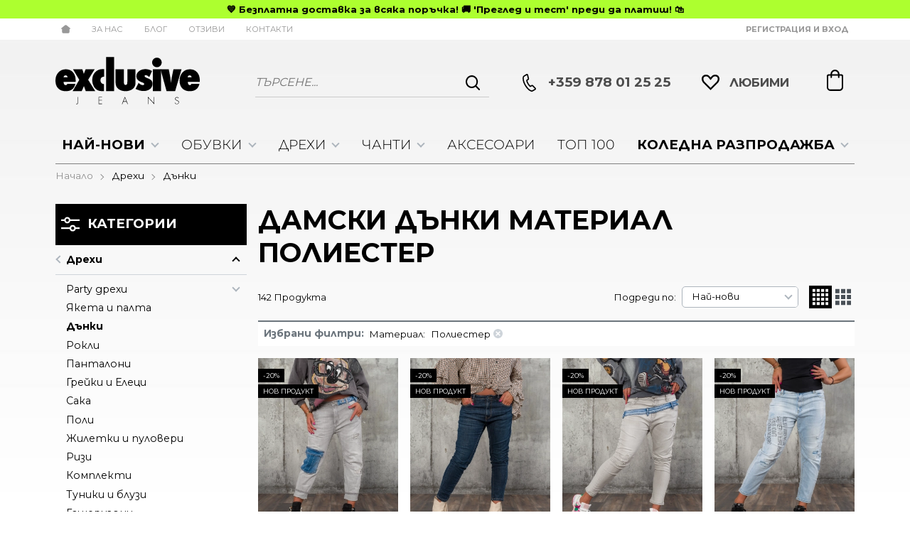

--- FILE ---
content_type: text/html; charset=UTF-8
request_url: https://exclusivejeans.bg/damski-drehi/danki/filter-50
body_size: 65080
content:
        <!DOCTYPE html>
        <html lang="bg" translate="no" data-theme="themes/newexclusivejeans/" data-urlbase="/">
        <head>
            <base href="https://exclusivejeans.bg/">
            <title>Дамски Дънки Материал Полиестер | ExclusiveJeans.bg</title>
            <meta charset="UTF-8">
            <meta name="description" content="Дамски Дънки Материал Полиестер ☛ Бърза доставка ✈ Поръчайте онлайн или на ☎[+359 878 01 25 25] ☛ ExclusiveJeans.bg">
            <meta name="viewport" content="width=device-width, initial-scale=1.0, minimum-scale=1.0, maximum-scale=2.0, viewport-fit=cover">
                        <meta name="google" content="notranslate">
                        <meta name="google-site-verification" content="OWWEojy7h1bhVLE18vacfaKJVOgiP-vSpOZcldz4L0E">
                        <meta name="keywords" content="Дамски Дънки, Материал, Полиестер">
                        <meta name="robots" content="index, follow">
                        <link rel="canonical" href="https://exclusivejeans.bg/damski-drehi/danki/filter-50">
                        <link rel="preload" href="/themes/newexclusivejeans/vendor.482.css" as="style" type="text/css">
            <link rel="preload" href="/themes/newexclusivejeans/main.482.css" as="style" type="text/css">
            <link rel="preload" href="/themes/newexclusivejeans/vendor.482.js" as="script" type="text/javascript">
            <link rel="preload" href="/themes/newexclusivejeans/main.482.js" as="script" type="text/javascript">
            <link rel="stylesheet" type="text/css" href="/themes/newexclusivejeans/vendor.482.css">
            <link rel="stylesheet" type="text/css" href="/themes/newexclusivejeans/main.482.css">
                        <link rel="apple-touch-icon" href="/resources/apple-touch-icon.png">
                            <link rel="next" href="/damski-drehi/danki/p2" />
                                        <link rel="icon" type="image/ico" href="/resources/favicon.ico">
                                        <link rel="icon" type="image/png" sizes="64x64" href="/resources/favicon64.png">
                    <link rel="alternate" type="application/rss+xml" title="ExclusiveJeans.bg RSS feed"
            href="/rss_feed/view/1" />
                    <meta property="og:type" content="website">
            <meta property="og:title" content="Дамски Дънки Материал Полиестер | ExclusiveJeans.bg">
            <meta property="og:description" content="Дамски Дънки Материал Полиестер ☛ Бърза доставка ✈ Поръчайте онлайн или на ☎[+359 878 01 25 25] ☛ ExclusiveJeans.bg">
            <meta property="og:image" content="https://exclusivejeans.bg/thumbs/3/jeansnov25bg.webp">
            <meta property="og:site_name" content="ExclusiveJeans.bg">
            <meta property="og:url" content="https://exclusivejeans.bg/damski-drehi/danki/filter-50">
                                        <meta name="theme-color" content="#000000">
                <meta name="msapplication-navbutton-color" content="#000000">
                <meta name="apple-mobile-web-app-status-bar-style" content="#000000">
                            <meta property="fb:app_id" content="132100460767778">
                        <!-- Hotjar Tracking Code -->
        <script data-group="marketing">
            (function(h,o,t,j,a,r){
                h.hj=h.hj||function(){(h.hj.q=h.hj.q||[]).push(arguments)};
                h._hjSettings={hjid:3537457,hjsv:6};
                a=o.getElementsByTagName('head')[0];
                r=o.createElement('script');r.async=1;
                r.src=t+h._hjSettings.hjid+j+h._hjSettings.hjsv;
                a.appendChild(r);
            })(window,document,'https://static.hotjar.com/c/hotjar-','.js?sv=');
        </script>
                        <link rel="manifest" href="https://exclusivejeans.bg/manifest.webmanifest">
                        <script>
            class OneSignalPixel {
                ready = false
                api_key = null
                constructor (api_key) {
                    this.api_key = api_key;
                    document.addEventListener('oneSignalSdkLoaded', function() {
                        window.OneSignalDeferred = window.OneSignalDeferred || [];
                        OneSignalDeferred.push(async function(OneSignal) {
                            await OneSignal.init({
                                appId: window.onesignal_pixel.api_key,
                                notifyButton: {
                                    enable: true
                                }
                            });
                        });
                        window.onesignal_pixel.ready = true;
                    });
                }
                event(name, data) {
                    var poll = setInterval(function() {
                        if (window.onesignal_pixel.ready) {
                            switch (name) {
                                case 'add_to_cart':
                                    OneSignalDeferred.push(async function (OneSignal) {
                                        let timestamp = Math.floor(Date.now() / 1000);
                                        await OneSignal.User.addTags({
                                            cart_update: timestamp,
                                            product_name: data.name,
                                            product_image: data.image,
                                        });
                                    });
                                break;

                                case 'purchase':
                                    OneSignalDeferred.push(async function (OneSignal) {
                                        let timestamp = Math.floor(Date.now() / 1000);
                                        await OneSignal.User.addTags({
                                            cart_update: "",
                                            product_name: "",
                                            product_image: "",
                                        });
                                    });
                                break;
                            }
                            clearInterval(poll);
                        }
                    }, 100);
                }
            }
            window.onesignal_pixel = new OneSignalPixel('b6170606-e1a2-4f59-bd30-216e6dc31c4f');
        </script>
        <script src="https://cdn.onesignal.com/sdks/web/v16/OneSignalSDK.page.js" defer onload="document.dispatchEvent(new Event('oneSignalSdkLoaded'));"></script>
                    <script>
                window.mobile_app = 0;
                window.curr = {
                    sign: 'лв.',
                    signPos: '0',
                    signSep: ' ',
                    rate: '1',
                    code: 'BGN',
                };
                window.lang={"add_to_wishlist":"Добави в любими","are_you_sure":"Сигурни ли сте?","categories":"Категории","choose_option":"Моля изберете опция!","close_all":"Затвори всички","dropzone_cancel_upload":"Отмяна на качването","dropzone_cancelupload_confirmation":"Сигурни ли сте, че искате да отмените това качване?","dropzone_default_message":"Прикачи снимка","dropzone_fallback_message":"Вашият браузър не поддържа качване на файлове чрез плъзгане и пускане.","dropzone_file_too_big":"Файлът е твърде голям ({{filesize}}MiB). Максимален размер: {{maxFilesize}}MiB.","dropzone_invalid_file_type":"Не можете да качвате файлове от този тип.","dropzone_max_files_exceeded":"Не можете да качвате повече файлове.","dropzone_response_error":"Сървърът отговори с код {{statusCode}}.","dropzone_upload_canceled":"Качването е отменено.","from":"От","incorrect_email":"Уверете се, че ел. пощата ви е въведена правилно!","incorrect_phone":"Уверете се, че телефонът ви е въведен правилно!","open_all":"Отвори всички","outstock_short":"Неналичен","please_choose_variant":"Моля изберете размер!","please_fill":"Моля попълнете!","promo_valid":"Валидност на промоцията","range_from":"От","remove_from_wishlist":"Премахни от любими","search_empty_msg":"Моля въведете текст в полето за търсене!","see_less":"Виж по-малко","show_less_filters":"Покажи по-малко филтри","show_more_filters":"Покажи още филтри","wishlist_added":"Продуктът беше добавен успешно във Вашият списък с любими.","wishlist_removed":"Продуктът беше премахнат успешно от Вашият списък с любими."};            </script>
                    <script data-group="marketing">
            !function (w, d, t) {
            w.TiktokAnalyticsObject=t;var ttq=w[t]=w[t]||[];ttq.methods=["page","track","identify","instances","debug","on","off","once","ready","alias","group","enableCookie","disableCookie"],ttq.setAndDefer=function(t,e){t[e]=function(){t.push([e].concat(Array.prototype.slice.call(arguments,0)))}};for(var i=0;i<ttq.methods.length;i++)ttq.setAndDefer(ttq,ttq.methods[i]);ttq.instance=function(t){for(var e=ttq._i[t]||[],n=0;n<ttq.methods.length;n++)ttq.setAndDefer(e,ttq.methods[n]);return e},ttq.load=function(e,n){var i="https://analytics.tiktok.com/i18n/pixel/events.js";ttq._i=ttq._i||{},ttq._i[e]=[],ttq._i[e]._u=i,ttq._t=ttq._t||{},ttq._t[e]=+new Date,ttq._o=ttq._o||{},ttq._o[e]=n||{};var o=document.createElement("script");o.type="text/javascript",o.async=!0,o.src=i+"?sdkid="+e+"&lib="+t;var a=document.getElementsByTagName("script")[0];a.parentNode.insertBefore(o,a)};
            ttq.load('D46TS4JC77U1BLONMS7G');
            ttq.page();
            }(window, document, 'ttq');
        </script>
                </head>
        <body id="products"
            class="cat-page cat-page--9 cat-parent--1 horizontal-menu body--topbar-ads">
                    <header class="js-header header">
                <div class="js-mainMenu menu display-mobile">
            <div class="menu__main">            <div class="menu__item  menu__item--flag-73">
                                <a class="menu__cat"
                    href="/promocii"
                    title="Коледна разпродажба"
                     data-type="promo">
                    Коледна разпродажба                </a>
                            </div>
                        <div class="menu__item  menu__item--flag-3">
                                <a class="menu__cat"
                    href="/novi-produkti"
                    title="Най-нови"
                     data-type="new">
                    Най-нови                </a>
                            </div>
                        <div class="menu__item  menu__item--landing">
                <a class="menu__cat" href="/top-100" title="Топ 100">Топ 100</a>
            </div>
                        <div class="cats-menu__item">
                <div class="cats-menu__holder cats-menu__holder--closed">
                                        <a class="cats-menu__cat" href="/damski-obuvki" title="Обувки">Обувки</a>
                                            <span class="cats-menu__arrow js-toggle-cats js-load-listcats" data-id="2" data-type="categoryList"></span>
                                    </div>
                            </div>
                        <div class="cats-menu__item">
                <div class="cats-menu__holder cats-menu__holder--closed">
                                        <a class="cats-menu__cat" href="/damski-drehi" title="Дрехи">Дрехи</a>
                                            <span class="cats-menu__arrow js-toggle-cats js-load-listcats" data-id="1" data-type="categoryList"></span>
                                    </div>
                            </div>
                        <div class="cats-menu__item">
                <div class="cats-menu__holder cats-menu__holder--closed">
                                        <a class="cats-menu__cat" href="/damski-chanti" title="Чанти">Чанти</a>
                                            <span class="cats-menu__arrow js-toggle-cats js-load-listcats" data-id="3" data-type="categoryList"></span>
                                    </div>
                            </div>
                        <div class="cats-menu__item">
                <div class="cats-menu__holder">
                                        <a class="cats-menu__cat" href="/damski-aksesoari" title="Аксесоари">Аксесоари</a>
                                    </div>
                            </div>
            </div>
        </div>
                <div class="js-topbar-ads topbar-ads" style="color:black;background-color:greenyellow;">
            <div class="topbar-ads__inner">            <a href="https://exclusivejeans.bg/novi-produkti" title="&lt;b&gt; 💙 Безплатна доставка за всяка поръчка! 🚚 &#039;Преглед и тест&#039; преди да платиш! 🛍️ &lt;/b&gt;" class="topbar-ads__row flex-grow-1 text-center" style="color:black;background-color:greenyellow;"><b> 💙 Безплатна доставка за всяка поръчка! 🚚 'Преглед и тест' преди да платиш! 🛍️ </b></a>
            </div>
        </div>
                <div class="header__top">
            <div class="container d-flex">
                    <nav class="d-flex header__nav mr-auto">
            <a class="font-size-0 header__nav-link header__nav-link--home" href="/">
                <svg class="svg svg--home" aria-label="Home" role="img">
                    <use xlink:href="#svg-home"></use>
                </svg>
                <span>Начало</span>
            </a>
            <a class="header__nav-link" href="/za-nas" title="За Нас">За Нас</a><a class="header__nav-link" href="/blog" title="Блог">Блог</a><a class="header__nav-link" href="/otzivi" title="Отзиви">Отзиви</a><a class="header__nav-link" href="/contacts" title="Контакти">Контакти</a>        </nav>
                <div class="header__sign-in d-inline-flex align-items-center">
                                <a class="js-modal header__nav-link header__login" href="/user/login">Регистрация и Вход</a>
                            </div>
                    </div>
        </div>
                    <div class="header__head horizontal">
                            <div class="container d-flex header__buttons">
                        <div class="header__logo d-inline-flex col-4 col-lg-3 pr-2">
                        <a href="/" class="header__logo-link">
                <img class="header__logo-img"
                    src="/resources/250714154419exclusivejeans-logo.svg" width="72" height="72" alt="ExclusiveJeans.bg"
                    fetchpriority="high" />
                            </a>
                    </div>
                    <form class="js-searchForm header__search-form mr-lg-2 mr-xl-5"
                    data-ajax="/search/ajax/12"
                    action="/search/static/12"
                    method="post">
                                <input class="js-searchField header__search-bar" type="search" name="search"
                        value=""
                        placeholder="Търсене..." autocomplete="off" />
                <button type="submit" class="d-flex header__search-btn js-openSearch">
                    <svg class="svg svg--search m-auto" aria-label="search" role="img">
                        <use xlink:href="#svg-search"></use>
                    </svg>
                </button>
                            </form>
                        <a class="header__tel mr-lg-2 mr-xl-5" href="tel:+359878012525" >
                <span class="header__tel-icon ">
                    <svg class="svg svg--phone" aria-label="Phone" role="img">
                        <use xlink:href="#svg-phone"></use>
                    </svg>
                </span>
                <div class="header__tel-text ml-1">
                                        <span>+359 878 01 25 25</span>
                                                        </div>
            </a>
                        <a class="js-wishlist header__wishlist mr-lg-2 mr-xl-5" href="/wishlist">
                <span class="header__wishlist-icon">
                    <svg class="svg svg--heart" aria-label="Heart" role="img">
                        <use xlink:href="#svg-header-heart"></use>
                    </svg>
                </span>
                <span class="header__wishlist-text ml-1">Любими</span>
                <span class="js-wishlist-dot header__wishlist-dot u-hide">
                    0                </span>
            </a>
                    <div class="js-header-cart-load header__cart">
            <a class="js-cart header__cart-link" href="/">
                <svg class="svg svg--shopping-cart" aria-label="Shopping Cart" role="img">
                    <use xlink:href="#svg-shopping-cart"></use>
                </svg>
                <span class="js-cart-count header__cart-dot dot hide"></span>
            </a>
        </div>
                    <button aria-label="Main navigation" class="d-lg-none js-triggerMenu hamburger hamburger--spin" type="button" data-type="mobile">
                <span class="hamburger-box"><span class="hamburger-inner"></span></span>
            </button>
                            </div>
                        <div class="container display-desktop">
            <div class="js-horizontalMenu js-desktopMainmenu menu menu--horizontal">
                <div class="menu__main">            <div class="menu__item  menu__item--flag-73 menu__item--children">
                                <a class="menu__cat js-load-mainmenu-sub"
                    href="/promocii"
                    title="Коледна разпродажба"
                     data-type="promo">
                    Коледна разпродажба                    <span class="menu__arrow"></span>
                                    </a>
                                <div class="menu__submenu container-fluid pt-1 pb-1">
                    <div class="js-mainmenu-sub-holder row menu__subcats"></div>
                </div>
                            </div>
                        <div class="menu__item  menu__item--flag-3 menu__item--children">
                                <a class="menu__cat js-load-mainmenu-sub"
                    href="/novi-produkti"
                    title="Най-нови"
                     data-type="new">
                    Най-нови                    <span class="menu__arrow"></span>
                                    </a>
                                <div class="menu__submenu container-fluid pt-1 pb-1">
                    <div class="js-mainmenu-sub-holder row menu__subcats"></div>
                </div>
                            </div>
                        <div class="menu__item menu__item--children">
                <a class="menu__cat js-load-mainmenu-sub"
                    title="Обувки"
                    href="/damski-obuvki"
                    data-id="2"
                    data-type="category">Обувки                    <span class="menu__arrow"></span>
                    </a>
                            <div class="menu__submenu container-fluid">
                <div class="row">
                    <div class="col-12">
                        <div class="menu__sub-head ml-1 mr-1">
                            <a href="/damski-obuvki" class="menu__sub-title">Всички Обувки</a>
                                                    </div>
                    </div>
                </div>
                <div class="js-mainmenu-sub-holder menu__subcats row pt-2 pb-2"></div>
            </div>
                        </div>
                        <div class="menu__item menu__item--children">
                <a class="menu__cat js-load-mainmenu-sub"
                    title="Дрехи"
                    href="/damski-drehi"
                    data-id="1"
                    data-type="category">Дрехи                    <span class="menu__arrow"></span>
                    </a>
                            <div class="menu__submenu container-fluid">
                <div class="row">
                    <div class="col-12">
                        <div class="menu__sub-head ml-1 mr-1">
                            <a href="/damski-drehi" class="menu__sub-title">Всички Дрехи</a>
                                                    </div>
                    </div>
                </div>
                <div class="js-mainmenu-sub-holder menu__subcats row pt-2 pb-2"></div>
            </div>
                        </div>
                        <div class="menu__item menu__item--children">
                <a class="menu__cat js-load-mainmenu-sub"
                    title="Чанти"
                    href="/damski-chanti"
                    data-id="3"
                    data-type="category">Чанти                    <span class="menu__arrow"></span>
                    </a>
                            <div class="menu__submenu container-fluid">
                <div class="row">
                    <div class="col-12">
                        <div class="menu__sub-head ml-1 mr-1">
                            <a href="/damski-chanti" class="menu__sub-title">Всички Чанти</a>
                                                    </div>
                    </div>
                </div>
                <div class="js-mainmenu-sub-holder menu__subcats row pt-2 pb-2"></div>
            </div>
                        </div>
                        <div class="menu__item">
                <a class="menu__cat"
                    title="Аксесоари"
                    href="/damski-aksesoari"
                    data-id="4"
                    data-type="category">Аксесоари</a>
                            </div>
                        <div class="menu__item">
                <a class="menu__cat" title="Топ 100" href="/top-100">Топ 100</a>
            </div>
            </div>
            </div>
        </div>
                    </div>
        </header>
                <main class="products">
                <div class="breadcrumb mt-2 mb-4 display-desktop">
            <div class="container d-flex flex-lg-wrap">
                                <a class="breadcrumb__link" href="/">Начало</a>
                                    <a class="breadcrumb__link" href="/damski-drehi">Дрехи</a>
                                        <span class="breadcrumb__link">Дънки</span>
                                </div>
        </div>
                <div class="display-mobile container mt-grid mb-grid">
            <a class="back" href="/damski-drehi">Назад до Дамски Дрехи</a>
        </div>
                <div class="prods-page">
            <div class="container">
                <div class="js-prods-page-holder prods-page__holder row clearfix">
                    <section class="js-prods-list prods-list col-12 col-lg-9">
                        <h1 class="js-h1 prods-page__h1">Дамски Дънки Материал Полиестер</h1>
                                <div class="js-list-controls-top prods-list__controls prods-list__controls--top mb-grid">
                        <div class="display-mobile prods-list__mobile">
                <span class="js-refine-filters prods-list__refine d-flex align-items-center justify-content-center">
                    <svg class="svg svg--filters mr-1" aria-label="filters" role="img">
                        <use xlink:href="#svg-filters"></use>
                    </svg>
                    Филтри                </span>
                <span class="js-mobile-views prods-list__mobile-views js-list-icon-2" data-view="3">
                    <svg class="svg svg--products-list" aria-label="products listing view" role="img">
                        <use xlink:href="#svg-products-mobile-list-2"></use>
                    </svg>
                </span>
            </div>
                        <div>
                <span class="prods-list__count js-prods-count">142 Продукта</span>
                <div class="js-mobile-order prods-list__mobile-order display-mobile ml-auto">
                    <div class="prods-list__mobile-order-handle">
                        <span>Най-нови</span>
                        <svg class="svg svg--dropdown" aria-label="dropdown" role="img">
                            <use xlink:href="#svg-dropdown"></use>
                        </svg>
                    </div>
                    <div class="prods-list__mobile-order-holder hide shadow-lg"><span data-order="1">По уместност</span><span data-order="6">Най-нови</span><span data-order="7">Най-продавани</span><span data-order="2">Азбучно A &rarr; Я</span><span data-order="3">Азбучно Я → А</span><span data-order="4">Цена 0 &rarr; 9</span><span data-order="5">Цена 9 → 0</span>                    </div>
                </div>
            </div>
            <div class="display-desktop">
                <div class="prods-list__order">
                    Подреди по:
                    <div class="custom-select ml-1">
                        <select name="order"><option value="1">По уместност</option><option value="6" selected="selected">Най-нови</option><option value="7">Най-продавани</option><option value="2">Азбучно A &rarr; Я</option><option value="3">Азбучно Я → А</option><option value="4">Цена 0 &rarr; 9</option><option value="5">Цена 9 → 0</option></select>
                    </div>
                </div>
                                    <div class="js-views prods-list__views">                        <svg class="svg svg--products-dk-list prods-list__view prods-list__view--active"
                            data-view="2" aria-label="products listing view" role="img">
                            <use xlink:href="#svg-products-list-2"></use>
                        </svg>
                                                <svg class="svg svg--products-dk-list prods-list__view"
                            data-view="3" aria-label="products listing view" role="img">
                            <use xlink:href="#svg-products-list-3"></use>
                        </svg>
                        </div>
                                </div>
        </div>
                <div class="js-prods-selection prods-list__selection mb-grid">
            <span class="font-weight-bold prods-list__selection-heading">Избрани филтри:</span>
                            <span class="prods-list__selection-row" data-group="Материал">
                    <span class="mr-1">Материал:</span>
                                            <span class="prods-list__selection-item" data-key="50">
                            Полиестер                            <svg class="svg svg--error-circle prods-list__selection-icon" aria-label="error-circle" role="img">
                                <use xlink:href="#svg-error-circle"></use>
                            </svg>
                        </span>
                                        </span>
                    </div>
                <div class="js-list-results prods-list__results">
                <article data-id="43953"
            class="product-card  mb-grid product-card--saleable product-card--mgrid">
                            <div class="product-card__holder">
                        <figure class="product-card__figure mb-2">
            <a class="product-card__link" href="/danki-truth-burst-43953" title="Дънки Truth Burst, Сив Цвят"
                 data-ecommerce="{&quot;google&quot;:{&quot;id&quot;:43953,&quot;name&quot;:&quot;\u0414\u044a\u043d\u043a\u0438 Truth Burst, \u0421\u0438\u0432 \u0426\u0432\u044f\u0442&quot;,&quot;category&quot;:&quot;\u0414\u044a\u043d\u043a\u0438&quot;,&quot;brand&quot;:&quot;&quot;,&quot;variant&quot;:&quot;&quot;,&quot;price&quot;:&quot;122.32&quot;,&quot;quantity&quot;:1,&quot;type&quot;:&quot;addProduct&quot;},&quot;facebook&quot;:{&quot;content_ids&quot;:43953,&quot;content_name&quot;:&quot;\u0414\u044a\u043d\u043a\u0438 Truth Burst, \u0421\u0438\u0432 \u0426\u0432\u044f\u0442&quot;,&quot;content_category&quot;:&quot;\u0414\u044a\u043d\u043a\u0438&quot;,&quot;value&quot;:&quot;122.32&quot;,&quot;currency&quot;:&quot;BGN&quot;,&quot;type&quot;:&quot;ViewContent&quot;},&quot;glami&quot;:{&quot;item_ids&quot;:43953,&quot;value&quot;:&quot;122.32&quot;,&quot;currency&quot;:&quot;BGN&quot;,&quot;type&quot;:&quot;ViewContent&quot;}}">
                <img class="product-card__image js-lazy"
                    src="/themes/newexclusivejeans/images/product.svg"
                    data-src="/thumbs/1/88352-1w.webp"
                    width="220"
                    height="220"
                    alt="Дънки Truth Burst, Сив Цвят">
            </a>
                    </figure>
                <h2 class="product-card__name mb-1">
            <a class="product-card__link" href="/danki-truth-burst-43953"
                title="Дънки Truth Burst, Сив Цвят"  data-ecommerce="{&quot;google&quot;:{&quot;id&quot;:43953,&quot;name&quot;:&quot;\u0414\u044a\u043d\u043a\u0438 Truth Burst, \u0421\u0438\u0432 \u0426\u0432\u044f\u0442&quot;,&quot;category&quot;:&quot;\u0414\u044a\u043d\u043a\u0438&quot;,&quot;brand&quot;:&quot;&quot;,&quot;variant&quot;:&quot;&quot;,&quot;price&quot;:&quot;122.32&quot;,&quot;quantity&quot;:1,&quot;type&quot;:&quot;addProduct&quot;},&quot;facebook&quot;:{&quot;content_ids&quot;:43953,&quot;content_name&quot;:&quot;\u0414\u044a\u043d\u043a\u0438 Truth Burst, \u0421\u0438\u0432 \u0426\u0432\u044f\u0442&quot;,&quot;content_category&quot;:&quot;\u0414\u044a\u043d\u043a\u0438&quot;,&quot;value&quot;:&quot;122.32&quot;,&quot;currency&quot;:&quot;BGN&quot;,&quot;type&quot;:&quot;ViewContent&quot;},&quot;glami&quot;:{&quot;item_ids&quot;:43953,&quot;value&quot;:&quot;122.32&quot;,&quot;currency&quot;:&quot;BGN&quot;,&quot;type&quot;:&quot;ViewContent&quot;}}">
                Дънки Truth Burst, Сив Цвят            </a>
        </h2>
                    <div class="product-card__variants">
                                        <span class="product-card__variant product-card__variant--image" style="background-image: url('/thumbs/4/grey.webp');"></span>
                                    </div>
                        <div class="product-card__variants">
                                        <span class="product-card__variant product-card__variant--text">
                            <span class="product-card__variant-text">
                                S                            </span>
                        </span>
                                                <span class="product-card__variant product-card__variant--text">
                            <span class="product-card__variant-text">
                                M                            </span>
                        </span>
                                                <span class="product-card__variant product-card__variant--text">
                            <span class="product-card__variant-text">
                                L                            </span>
                        </span>
                                                <span class="product-card__variant product-card__variant--text">
                            <span class="product-card__variant-text">
                                XL                            </span>
                        </span>
                                    </div>
                    <div class="js-price-container prices  prod__prices text-center">
                    <div class="js-oldprice prices__old">
            <div class="prices__num">152.90</div>
            <div class="prices__delimer">&nbsp;</div>
            <div class="prices__currency">лв.</div>
        </div>
                <div class="js-price prices__current">
                        <div class="prices__num">122.32</div>
            <div class="prices__delimer">&nbsp;</div>
            <div class="prices__currency">лв.</div>
                        <div class="prices__slash mx-1">/</div>
            <div class="js-price-eur prices__num" data-rate="1.95583">62.54</div>
            <div class="prices__delimer">&nbsp;</div>
            <div class="prices__currency">&euro;</div>
                    </div>
                </div>
                <div class="product-card__controls">
                        <div class="product-card__actions">
                            <span class="js-wish product-card__wish js-wish-count"
                    title="Любими">
                                        <span class="js-wish-icon-counter product-card__wish-icon-text u-hide">0</span>
                                        <svg class="svg svg--heart" aria-label="Heart" role="img">
                        <use xlink:href="#svg-heart-custom"></use>
                    </svg>
                    <span class="js-wish-sr screen-readers-only"></span>
                </span>
                            </div>
                    </div>
                    <span class="stickers product-card__stickers">
                    <span data-id="73" class="js-sticker stickers__sticker"  style="background-color: black; border-color: black;color: white;"><span class="stickers__sticker-title"> -20%</span>
        </span>
                <span data-id="3" class="js-sticker stickers__sticker"  style="background-color: black; border-color: black;color: white;"><span class="stickers__sticker-title">Нов продукт</span>
        </span>
                    </span>
                        </div>
                    </article>
                <article data-id="43948"
            class="product-card  mb-grid product-card--saleable product-card--mgrid">
                            <div class="product-card__holder">
                        <figure class="product-card__figure mb-2">
            <a class="product-card__link" href="/danki-recently-43948" title="Дънки Recently, Син Цвят"
                 data-ecommerce="{&quot;google&quot;:{&quot;id&quot;:43948,&quot;name&quot;:&quot;\u0414\u044a\u043d\u043a\u0438 Recently, \u0421\u0438\u043d \u0426\u0432\u044f\u0442&quot;,&quot;category&quot;:&quot;\u0414\u044a\u043d\u043a\u0438&quot;,&quot;brand&quot;:&quot;&quot;,&quot;variant&quot;:&quot;&quot;,&quot;price&quot;:&quot;122.32&quot;,&quot;quantity&quot;:1,&quot;type&quot;:&quot;addProduct&quot;},&quot;facebook&quot;:{&quot;content_ids&quot;:43948,&quot;content_name&quot;:&quot;\u0414\u044a\u043d\u043a\u0438 Recently, \u0421\u0438\u043d \u0426\u0432\u044f\u0442&quot;,&quot;content_category&quot;:&quot;\u0414\u044a\u043d\u043a\u0438&quot;,&quot;value&quot;:&quot;122.32&quot;,&quot;currency&quot;:&quot;BGN&quot;,&quot;type&quot;:&quot;ViewContent&quot;},&quot;glami&quot;:{&quot;item_ids&quot;:43948,&quot;value&quot;:&quot;122.32&quot;,&quot;currency&quot;:&quot;BGN&quot;,&quot;type&quot;:&quot;ViewContent&quot;}}">
                <img class="product-card__image js-lazy"
                    src="/themes/newexclusivejeans/images/product.svg"
                    data-src="/thumbs/1/88353-1w.webp"
                    width="220"
                    height="220"
                    alt="Дънки Recently, Син Цвят">
            </a>
                    </figure>
                <h2 class="product-card__name mb-1">
            <a class="product-card__link" href="/danki-recently-43948"
                title="Дънки Recently, Син Цвят"  data-ecommerce="{&quot;google&quot;:{&quot;id&quot;:43948,&quot;name&quot;:&quot;\u0414\u044a\u043d\u043a\u0438 Recently, \u0421\u0438\u043d \u0426\u0432\u044f\u0442&quot;,&quot;category&quot;:&quot;\u0414\u044a\u043d\u043a\u0438&quot;,&quot;brand&quot;:&quot;&quot;,&quot;variant&quot;:&quot;&quot;,&quot;price&quot;:&quot;122.32&quot;,&quot;quantity&quot;:1,&quot;type&quot;:&quot;addProduct&quot;},&quot;facebook&quot;:{&quot;content_ids&quot;:43948,&quot;content_name&quot;:&quot;\u0414\u044a\u043d\u043a\u0438 Recently, \u0421\u0438\u043d \u0426\u0432\u044f\u0442&quot;,&quot;content_category&quot;:&quot;\u0414\u044a\u043d\u043a\u0438&quot;,&quot;value&quot;:&quot;122.32&quot;,&quot;currency&quot;:&quot;BGN&quot;,&quot;type&quot;:&quot;ViewContent&quot;},&quot;glami&quot;:{&quot;item_ids&quot;:43948,&quot;value&quot;:&quot;122.32&quot;,&quot;currency&quot;:&quot;BGN&quot;,&quot;type&quot;:&quot;ViewContent&quot;}}">
                Дънки Recently, Син Цвят            </a>
        </h2>
                    <div class="product-card__variants">
                                        <span class="product-card__variant product-card__variant--image" style="background-image: url('/thumbs/4/blue.webp');"></span>
                                    </div>
                        <div class="product-card__variants">
                                        <span class="product-card__variant product-card__variant--text">
                            <span class="product-card__variant-text">
                                S                            </span>
                        </span>
                                                <span class="product-card__variant product-card__variant--text">
                            <span class="product-card__variant-text">
                                M                            </span>
                        </span>
                                                <span class="product-card__variant product-card__variant--text">
                            <span class="product-card__variant-text">
                                L                            </span>
                        </span>
                                                <span class="product-card__variant product-card__variant--text">
                            <span class="product-card__variant-text">
                                XL                            </span>
                        </span>
                                    </div>
                    <div class="js-price-container prices  prod__prices text-center">
                    <div class="js-oldprice prices__old">
            <div class="prices__num">152.90</div>
            <div class="prices__delimer">&nbsp;</div>
            <div class="prices__currency">лв.</div>
        </div>
                <div class="js-price prices__current">
                        <div class="prices__num">122.32</div>
            <div class="prices__delimer">&nbsp;</div>
            <div class="prices__currency">лв.</div>
                        <div class="prices__slash mx-1">/</div>
            <div class="js-price-eur prices__num" data-rate="1.95583">62.54</div>
            <div class="prices__delimer">&nbsp;</div>
            <div class="prices__currency">&euro;</div>
                    </div>
                </div>
                <div class="product-card__controls">
                        <div class="product-card__actions">
                            <span class="js-wish product-card__wish js-wish-count"
                    title="Любими">
                                        <span class="js-wish-icon-counter product-card__wish-icon-text u-hide">0</span>
                                        <svg class="svg svg--heart" aria-label="Heart" role="img">
                        <use xlink:href="#svg-heart-custom"></use>
                    </svg>
                    <span class="js-wish-sr screen-readers-only"></span>
                </span>
                            </div>
                    </div>
                    <span class="stickers product-card__stickers">
                    <span data-id="73" class="js-sticker stickers__sticker"  style="background-color: black; border-color: black;color: white;"><span class="stickers__sticker-title"> -20%</span>
        </span>
                <span data-id="3" class="js-sticker stickers__sticker"  style="background-color: black; border-color: black;color: white;"><span class="stickers__sticker-title">Нов продукт</span>
        </span>
                    </span>
                        </div>
                    </article>
                <article data-id="43942"
            class="product-card  mb-grid product-card--saleable product-card--mgrid">
                            <div class="product-card__holder">
                        <figure class="product-card__figure mb-2">
            <a class="product-card__link" href="/danki-willman-43942" title="Дънки Willman, Сив Цвят"
                 data-ecommerce="{&quot;google&quot;:{&quot;id&quot;:43942,&quot;name&quot;:&quot;\u0414\u044a\u043d\u043a\u0438 Willman, \u0421\u0438\u0432 \u0426\u0432\u044f\u0442&quot;,&quot;category&quot;:&quot;\u0414\u044a\u043d\u043a\u0438&quot;,&quot;brand&quot;:&quot;&quot;,&quot;variant&quot;:&quot;&quot;,&quot;price&quot;:&quot;122.32&quot;,&quot;quantity&quot;:1,&quot;type&quot;:&quot;addProduct&quot;},&quot;facebook&quot;:{&quot;content_ids&quot;:43942,&quot;content_name&quot;:&quot;\u0414\u044a\u043d\u043a\u0438 Willman, \u0421\u0438\u0432 \u0426\u0432\u044f\u0442&quot;,&quot;content_category&quot;:&quot;\u0414\u044a\u043d\u043a\u0438&quot;,&quot;value&quot;:&quot;122.32&quot;,&quot;currency&quot;:&quot;BGN&quot;,&quot;type&quot;:&quot;ViewContent&quot;},&quot;glami&quot;:{&quot;item_ids&quot;:43942,&quot;value&quot;:&quot;122.32&quot;,&quot;currency&quot;:&quot;BGN&quot;,&quot;type&quot;:&quot;ViewContent&quot;}}">
                <img class="product-card__image js-lazy"
                    src="/themes/newexclusivejeans/images/product.svg"
                    data-src="/thumbs/1/88354-1w.webp"
                    width="220"
                    height="220"
                    alt="Дънки Willman, Сив Цвят">
            </a>
                    </figure>
                <h2 class="product-card__name mb-1">
            <a class="product-card__link" href="/danki-willman-43942"
                title="Дънки Willman, Сив Цвят"  data-ecommerce="{&quot;google&quot;:{&quot;id&quot;:43942,&quot;name&quot;:&quot;\u0414\u044a\u043d\u043a\u0438 Willman, \u0421\u0438\u0432 \u0426\u0432\u044f\u0442&quot;,&quot;category&quot;:&quot;\u0414\u044a\u043d\u043a\u0438&quot;,&quot;brand&quot;:&quot;&quot;,&quot;variant&quot;:&quot;&quot;,&quot;price&quot;:&quot;122.32&quot;,&quot;quantity&quot;:1,&quot;type&quot;:&quot;addProduct&quot;},&quot;facebook&quot;:{&quot;content_ids&quot;:43942,&quot;content_name&quot;:&quot;\u0414\u044a\u043d\u043a\u0438 Willman, \u0421\u0438\u0432 \u0426\u0432\u044f\u0442&quot;,&quot;content_category&quot;:&quot;\u0414\u044a\u043d\u043a\u0438&quot;,&quot;value&quot;:&quot;122.32&quot;,&quot;currency&quot;:&quot;BGN&quot;,&quot;type&quot;:&quot;ViewContent&quot;},&quot;glami&quot;:{&quot;item_ids&quot;:43942,&quot;value&quot;:&quot;122.32&quot;,&quot;currency&quot;:&quot;BGN&quot;,&quot;type&quot;:&quot;ViewContent&quot;}}">
                Дънки Willman, Сив Цвят            </a>
        </h2>
                    <div class="product-card__variants">
                                        <span class="product-card__variant product-card__variant--image" style="background-image: url('/thumbs/4/grey.webp');"></span>
                                    </div>
                        <div class="product-card__variants">
                                        <span class="product-card__variant product-card__variant--text">
                            <span class="product-card__variant-text">
                                S                            </span>
                        </span>
                                                <span class="product-card__variant product-card__variant--text">
                            <span class="product-card__variant-text">
                                M                            </span>
                        </span>
                                                <span class="product-card__variant product-card__variant--text">
                            <span class="product-card__variant-text">
                                L                            </span>
                        </span>
                                                <span class="product-card__variant product-card__variant--text">
                            <span class="product-card__variant-text">
                                XL                            </span>
                        </span>
                                    </div>
                    <div class="js-price-container prices  prod__prices text-center">
                    <div class="js-oldprice prices__old">
            <div class="prices__num">152.90</div>
            <div class="prices__delimer">&nbsp;</div>
            <div class="prices__currency">лв.</div>
        </div>
                <div class="js-price prices__current">
                        <div class="prices__num">122.32</div>
            <div class="prices__delimer">&nbsp;</div>
            <div class="prices__currency">лв.</div>
                        <div class="prices__slash mx-1">/</div>
            <div class="js-price-eur prices__num" data-rate="1.95583">62.54</div>
            <div class="prices__delimer">&nbsp;</div>
            <div class="prices__currency">&euro;</div>
                    </div>
                </div>
                <div class="product-card__controls">
                        <div class="product-card__actions">
                            <span class="js-wish product-card__wish js-wish-count"
                    title="Любими">
                                        <span class="js-wish-icon-counter product-card__wish-icon-text u-hide">0</span>
                                        <svg class="svg svg--heart" aria-label="Heart" role="img">
                        <use xlink:href="#svg-heart-custom"></use>
                    </svg>
                    <span class="js-wish-sr screen-readers-only"></span>
                </span>
                            </div>
                    </div>
                    <span class="stickers product-card__stickers">
                    <span data-id="73" class="js-sticker stickers__sticker"  style="background-color: black; border-color: black;color: white;"><span class="stickers__sticker-title"> -20%</span>
        </span>
                <span data-id="3" class="js-sticker stickers__sticker"  style="background-color: black; border-color: black;color: white;"><span class="stickers__sticker-title">Нов продукт</span>
        </span>
                    </span>
                        </div>
                    </article>
                <article data-id="43937"
            class="product-card  mb-grid product-card--saleable product-card--mgrid">
                            <div class="product-card__holder">
                        <figure class="product-card__figure mb-2">
            <a class="product-card__link" href="/danki-street-poetry-43937" title="Дънки Street Poetry, Син Цвят"
                 data-ecommerce="{&quot;google&quot;:{&quot;id&quot;:43937,&quot;name&quot;:&quot;\u0414\u044a\u043d\u043a\u0438 Street Poetry, \u0421\u0438\u043d \u0426\u0432\u044f\u0442&quot;,&quot;category&quot;:&quot;\u0414\u044a\u043d\u043a\u0438&quot;,&quot;brand&quot;:&quot;&quot;,&quot;variant&quot;:&quot;&quot;,&quot;price&quot;:&quot;122.32&quot;,&quot;quantity&quot;:1,&quot;type&quot;:&quot;addProduct&quot;},&quot;facebook&quot;:{&quot;content_ids&quot;:43937,&quot;content_name&quot;:&quot;\u0414\u044a\u043d\u043a\u0438 Street Poetry, \u0421\u0438\u043d \u0426\u0432\u044f\u0442&quot;,&quot;content_category&quot;:&quot;\u0414\u044a\u043d\u043a\u0438&quot;,&quot;value&quot;:&quot;122.32&quot;,&quot;currency&quot;:&quot;BGN&quot;,&quot;type&quot;:&quot;ViewContent&quot;},&quot;glami&quot;:{&quot;item_ids&quot;:43937,&quot;value&quot;:&quot;122.32&quot;,&quot;currency&quot;:&quot;BGN&quot;,&quot;type&quot;:&quot;ViewContent&quot;}}">
                <img class="product-card__image js-lazy"
                    src="/themes/newexclusivejeans/images/product.svg"
                    data-src="/thumbs/1/88355-1w.webp"
                    width="220"
                    height="220"
                    alt="Дънки Street Poetry, Син Цвят">
            </a>
                    </figure>
                <h2 class="product-card__name mb-1">
            <a class="product-card__link" href="/danki-street-poetry-43937"
                title="Дънки Street Poetry, Син Цвят"  data-ecommerce="{&quot;google&quot;:{&quot;id&quot;:43937,&quot;name&quot;:&quot;\u0414\u044a\u043d\u043a\u0438 Street Poetry, \u0421\u0438\u043d \u0426\u0432\u044f\u0442&quot;,&quot;category&quot;:&quot;\u0414\u044a\u043d\u043a\u0438&quot;,&quot;brand&quot;:&quot;&quot;,&quot;variant&quot;:&quot;&quot;,&quot;price&quot;:&quot;122.32&quot;,&quot;quantity&quot;:1,&quot;type&quot;:&quot;addProduct&quot;},&quot;facebook&quot;:{&quot;content_ids&quot;:43937,&quot;content_name&quot;:&quot;\u0414\u044a\u043d\u043a\u0438 Street Poetry, \u0421\u0438\u043d \u0426\u0432\u044f\u0442&quot;,&quot;content_category&quot;:&quot;\u0414\u044a\u043d\u043a\u0438&quot;,&quot;value&quot;:&quot;122.32&quot;,&quot;currency&quot;:&quot;BGN&quot;,&quot;type&quot;:&quot;ViewContent&quot;},&quot;glami&quot;:{&quot;item_ids&quot;:43937,&quot;value&quot;:&quot;122.32&quot;,&quot;currency&quot;:&quot;BGN&quot;,&quot;type&quot;:&quot;ViewContent&quot;}}">
                Дънки Street Poetry, Син Цвят            </a>
        </h2>
                    <div class="product-card__variants">
                                        <span class="product-card__variant product-card__variant--image" style="background-image: url('/thumbs/4/blue.webp');"></span>
                                    </div>
                        <div class="product-card__variants">
                                        <span class="product-card__variant product-card__variant--text">
                            <span class="product-card__variant-text">
                                S                            </span>
                        </span>
                                                <span class="product-card__variant product-card__variant--text">
                            <span class="product-card__variant-text">
                                M                            </span>
                        </span>
                                                <span class="product-card__variant product-card__variant--text">
                            <span class="product-card__variant-text">
                                L                            </span>
                        </span>
                                                <span class="product-card__variant product-card__variant--text">
                            <span class="product-card__variant-text">
                                XL                            </span>
                        </span>
                                    </div>
                    <div class="js-price-container prices  prod__prices text-center">
                    <div class="js-oldprice prices__old">
            <div class="prices__num">152.90</div>
            <div class="prices__delimer">&nbsp;</div>
            <div class="prices__currency">лв.</div>
        </div>
                <div class="js-price prices__current">
                        <div class="prices__num">122.32</div>
            <div class="prices__delimer">&nbsp;</div>
            <div class="prices__currency">лв.</div>
                        <div class="prices__slash mx-1">/</div>
            <div class="js-price-eur prices__num" data-rate="1.95583">62.54</div>
            <div class="prices__delimer">&nbsp;</div>
            <div class="prices__currency">&euro;</div>
                    </div>
                </div>
                <div class="product-card__controls">
                        <div class="product-card__actions">
                            <span class="js-wish product-card__wish js-wish-count"
                    title="Любими">
                                        <span class="js-wish-icon-counter product-card__wish-icon-text u-hide">0</span>
                                        <svg class="svg svg--heart" aria-label="Heart" role="img">
                        <use xlink:href="#svg-heart-custom"></use>
                    </svg>
                    <span class="js-wish-sr screen-readers-only"></span>
                </span>
                            </div>
                    </div>
                    <span class="stickers product-card__stickers">
                    <span data-id="73" class="js-sticker stickers__sticker"  style="background-color: black; border-color: black;color: white;"><span class="stickers__sticker-title"> -20%</span>
        </span>
                <span data-id="3" class="js-sticker stickers__sticker"  style="background-color: black; border-color: black;color: white;"><span class="stickers__sticker-title">Нов продукт</span>
        </span>
                    </span>
                        </div>
                    </article>
                <article data-id="43932"
            class="product-card  mb-grid product-card--saleable product-card--mgrid">
                            <div class="product-card__holder">
                        <figure class="product-card__figure mb-2">
            <a class="product-card__link" href="/danki-denim-fever-43932" title="Дънки Denim Fever, Син Цвят"
                 data-ecommerce="{&quot;google&quot;:{&quot;id&quot;:43932,&quot;name&quot;:&quot;\u0414\u044a\u043d\u043a\u0438 Denim Fever, \u0421\u0438\u043d \u0426\u0432\u044f\u0442&quot;,&quot;category&quot;:&quot;\u0414\u044a\u043d\u043a\u0438&quot;,&quot;brand&quot;:&quot;&quot;,&quot;variant&quot;:&quot;&quot;,&quot;price&quot;:&quot;104.72&quot;,&quot;quantity&quot;:1,&quot;type&quot;:&quot;addProduct&quot;},&quot;facebook&quot;:{&quot;content_ids&quot;:43932,&quot;content_name&quot;:&quot;\u0414\u044a\u043d\u043a\u0438 Denim Fever, \u0421\u0438\u043d \u0426\u0432\u044f\u0442&quot;,&quot;content_category&quot;:&quot;\u0414\u044a\u043d\u043a\u0438&quot;,&quot;value&quot;:&quot;104.72&quot;,&quot;currency&quot;:&quot;BGN&quot;,&quot;type&quot;:&quot;ViewContent&quot;},&quot;glami&quot;:{&quot;item_ids&quot;:43932,&quot;value&quot;:&quot;104.72&quot;,&quot;currency&quot;:&quot;BGN&quot;,&quot;type&quot;:&quot;ViewContent&quot;}}">
                <img class="product-card__image js-lazy"
                    src="/themes/newexclusivejeans/images/product.svg"
                    data-src="/thumbs/1/88351-1w.webp"
                    width="220"
                    height="220"
                    alt="Дънки Denim Fever, Син Цвят">
            </a>
                    </figure>
                <h2 class="product-card__name mb-1">
            <a class="product-card__link" href="/danki-denim-fever-43932"
                title="Дънки Denim Fever, Син Цвят"  data-ecommerce="{&quot;google&quot;:{&quot;id&quot;:43932,&quot;name&quot;:&quot;\u0414\u044a\u043d\u043a\u0438 Denim Fever, \u0421\u0438\u043d \u0426\u0432\u044f\u0442&quot;,&quot;category&quot;:&quot;\u0414\u044a\u043d\u043a\u0438&quot;,&quot;brand&quot;:&quot;&quot;,&quot;variant&quot;:&quot;&quot;,&quot;price&quot;:&quot;104.72&quot;,&quot;quantity&quot;:1,&quot;type&quot;:&quot;addProduct&quot;},&quot;facebook&quot;:{&quot;content_ids&quot;:43932,&quot;content_name&quot;:&quot;\u0414\u044a\u043d\u043a\u0438 Denim Fever, \u0421\u0438\u043d \u0426\u0432\u044f\u0442&quot;,&quot;content_category&quot;:&quot;\u0414\u044a\u043d\u043a\u0438&quot;,&quot;value&quot;:&quot;104.72&quot;,&quot;currency&quot;:&quot;BGN&quot;,&quot;type&quot;:&quot;ViewContent&quot;},&quot;glami&quot;:{&quot;item_ids&quot;:43932,&quot;value&quot;:&quot;104.72&quot;,&quot;currency&quot;:&quot;BGN&quot;,&quot;type&quot;:&quot;ViewContent&quot;}}">
                Дънки Denim Fever, Син Цвят            </a>
        </h2>
                    <div class="product-card__variants">
                                        <span class="product-card__variant product-card__variant--image" style="background-image: url('/thumbs/4/blue.webp');"></span>
                                    </div>
                        <div class="product-card__variants">
                                        <span class="product-card__variant product-card__variant--text">
                            <span class="product-card__variant-text">
                                S                            </span>
                        </span>
                                                <span class="product-card__variant product-card__variant--text">
                            <span class="product-card__variant-text">
                                M                            </span>
                        </span>
                                                <span class="product-card__variant product-card__variant--text">
                            <span class="product-card__variant-text">
                                L                            </span>
                        </span>
                                                <span class="product-card__variant product-card__variant--text">
                            <span class="product-card__variant-text">
                                XL                            </span>
                        </span>
                                    </div>
                    <div class="js-price-container prices  prod__prices text-center">
                    <div class="js-oldprice prices__old">
            <div class="prices__num">130.90</div>
            <div class="prices__delimer">&nbsp;</div>
            <div class="prices__currency">лв.</div>
        </div>
                <div class="js-price prices__current">
                        <div class="prices__num">104.72</div>
            <div class="prices__delimer">&nbsp;</div>
            <div class="prices__currency">лв.</div>
                        <div class="prices__slash mx-1">/</div>
            <div class="js-price-eur prices__num" data-rate="1.95583">53.54</div>
            <div class="prices__delimer">&nbsp;</div>
            <div class="prices__currency">&euro;</div>
                    </div>
                </div>
                <div class="product-card__controls">
                        <div class="product-card__actions">
                            <span class="js-wish product-card__wish js-wish-count"
                    title="Любими">
                                        <span class="js-wish-icon-counter product-card__wish-icon-text">1</span>
                                        <svg class="svg svg--heart" aria-label="Heart" role="img">
                        <use xlink:href="#svg-heart-custom"></use>
                    </svg>
                    <span class="js-wish-sr screen-readers-only"></span>
                </span>
                            </div>
                    </div>
                    <span class="stickers product-card__stickers">
                    <span data-id="73" class="js-sticker stickers__sticker"  style="background-color: black; border-color: black;color: white;"><span class="stickers__sticker-title"> -20%</span>
        </span>
                <span data-id="3" class="js-sticker stickers__sticker"  style="background-color: black; border-color: black;color: white;"><span class="stickers__sticker-title">Нов продукт</span>
        </span>
                    </span>
                        </div>
                    </article>
                <article data-id="43302"
            class="product-card  mb-grid product-card--saleable product-card--mgrid">
                            <div class="product-card__holder">
                        <figure class="product-card__figure mb-2">
            <a class="product-card__link" href="/danki-dreamline-43302" title="Дънки Dreamline, Черен Цвят"
                 data-ecommerce="{&quot;google&quot;:{&quot;id&quot;:43302,&quot;name&quot;:&quot;\u0414\u044a\u043d\u043a\u0438 Dreamline, \u0427\u0435\u0440\u0435\u043d \u0426\u0432\u044f\u0442&quot;,&quot;category&quot;:&quot;\u0414\u044a\u043d\u043a\u0438&quot;,&quot;brand&quot;:&quot;&quot;,&quot;variant&quot;:&quot;&quot;,&quot;price&quot;:&quot;104.72&quot;,&quot;quantity&quot;:1,&quot;type&quot;:&quot;addProduct&quot;},&quot;facebook&quot;:{&quot;content_ids&quot;:43302,&quot;content_name&quot;:&quot;\u0414\u044a\u043d\u043a\u0438 Dreamline, \u0427\u0435\u0440\u0435\u043d \u0426\u0432\u044f\u0442&quot;,&quot;content_category&quot;:&quot;\u0414\u044a\u043d\u043a\u0438&quot;,&quot;value&quot;:&quot;104.72&quot;,&quot;currency&quot;:&quot;BGN&quot;,&quot;type&quot;:&quot;ViewContent&quot;},&quot;glami&quot;:{&quot;item_ids&quot;:43302,&quot;value&quot;:&quot;104.72&quot;,&quot;currency&quot;:&quot;BGN&quot;,&quot;type&quot;:&quot;ViewContent&quot;}}">
                <img class="product-card__image js-lazy"
                    src="/themes/newexclusivejeans/images/product.svg"
                    data-src="/thumbs/1/88319-1w.webp"
                    width="220"
                    height="220"
                    alt="Дънки Dreamline, Черен Цвят">
            </a>
                    </figure>
                <h2 class="product-card__name mb-1">
            <a class="product-card__link" href="/danki-dreamline-43302"
                title="Дънки Dreamline, Черен Цвят"  data-ecommerce="{&quot;google&quot;:{&quot;id&quot;:43302,&quot;name&quot;:&quot;\u0414\u044a\u043d\u043a\u0438 Dreamline, \u0427\u0435\u0440\u0435\u043d \u0426\u0432\u044f\u0442&quot;,&quot;category&quot;:&quot;\u0414\u044a\u043d\u043a\u0438&quot;,&quot;brand&quot;:&quot;&quot;,&quot;variant&quot;:&quot;&quot;,&quot;price&quot;:&quot;104.72&quot;,&quot;quantity&quot;:1,&quot;type&quot;:&quot;addProduct&quot;},&quot;facebook&quot;:{&quot;content_ids&quot;:43302,&quot;content_name&quot;:&quot;\u0414\u044a\u043d\u043a\u0438 Dreamline, \u0427\u0435\u0440\u0435\u043d \u0426\u0432\u044f\u0442&quot;,&quot;content_category&quot;:&quot;\u0414\u044a\u043d\u043a\u0438&quot;,&quot;value&quot;:&quot;104.72&quot;,&quot;currency&quot;:&quot;BGN&quot;,&quot;type&quot;:&quot;ViewContent&quot;},&quot;glami&quot;:{&quot;item_ids&quot;:43302,&quot;value&quot;:&quot;104.72&quot;,&quot;currency&quot;:&quot;BGN&quot;,&quot;type&quot;:&quot;ViewContent&quot;}}">
                Дънки Dreamline, Черен Цвят            </a>
        </h2>
                    <div class="product-card__variants">
                                        <span class="product-card__variant product-card__variant--image" style="background-image: url('/thumbs/4/black.webp');"></span>
                                    </div>
                        <div class="product-card__variants">
                                        <span class="product-card__variant product-card__variant--text">
                            <span class="product-card__variant-text">
                                XS                            </span>
                        </span>
                                                <span class="product-card__variant product-card__variant--text">
                            <span class="product-card__variant-text">
                                S                            </span>
                        </span>
                                                <span class="product-card__variant product-card__variant--text">
                            <span class="product-card__variant-text">
                                M                            </span>
                        </span>
                                                <span class="product-card__variant product-card__variant--text">
                            <span class="product-card__variant-text">
                                L                            </span>
                        </span>
                                                <span class="product-card__variant product-card__variant--text">
                            <span class="product-card__variant-text">
                                XL                            </span>
                        </span>
                                    </div>
                    <div class="js-price-container prices  prod__prices text-center">
                    <div class="js-oldprice prices__old">
            <div class="prices__num">130.90</div>
            <div class="prices__delimer">&nbsp;</div>
            <div class="prices__currency">лв.</div>
        </div>
                <div class="js-price prices__current">
                        <div class="prices__num">104.72</div>
            <div class="prices__delimer">&nbsp;</div>
            <div class="prices__currency">лв.</div>
                        <div class="prices__slash mx-1">/</div>
            <div class="js-price-eur prices__num" data-rate="1.95583">53.54</div>
            <div class="prices__delimer">&nbsp;</div>
            <div class="prices__currency">&euro;</div>
                    </div>
                </div>
                <div class="product-card__controls">
                        <div class="product-card__actions">
                            <span class="js-wish product-card__wish js-wish-count"
                    title="Любими">
                                        <span class="js-wish-icon-counter product-card__wish-icon-text">11</span>
                                        <svg class="svg svg--heart" aria-label="Heart" role="img">
                        <use xlink:href="#svg-heart-custom"></use>
                    </svg>
                    <span class="js-wish-sr screen-readers-only"></span>
                </span>
                            </div>
                    </div>
                    <span class="stickers product-card__stickers">
                    <span data-id="73" class="js-sticker stickers__sticker"  style="background-color: black; border-color: black;color: white;"><span class="stickers__sticker-title"> -20%</span>
        </span>
                <span data-id="3" class="js-sticker stickers__sticker"  style="background-color: black; border-color: black;color: white;"><span class="stickers__sticker-title">Нов продукт</span>
        </span>
                    </span>
                        </div>
                    </article>
                <article data-id="43080"
            class="product-card  mb-grid product-card--saleable product-card--mgrid">
                            <div class="product-card__holder">
                        <figure class="product-card__figure mb-2">
            <a class="product-card__link" href="/danki-carolina-sin-cvyat-43080" title="Дънки Carolina, Син Цвят"
                 data-ecommerce="{&quot;google&quot;:{&quot;id&quot;:43080,&quot;name&quot;:&quot;\u0414\u044a\u043d\u043a\u0438 Carolina, \u0421\u0438\u043d \u0426\u0432\u044f\u0442&quot;,&quot;category&quot;:&quot;\u0414\u044a\u043d\u043a\u0438&quot;,&quot;brand&quot;:&quot;&quot;,&quot;variant&quot;:&quot;&quot;,&quot;price&quot;:&quot;104.72&quot;,&quot;quantity&quot;:1,&quot;type&quot;:&quot;addProduct&quot;},&quot;facebook&quot;:{&quot;content_ids&quot;:43080,&quot;content_name&quot;:&quot;\u0414\u044a\u043d\u043a\u0438 Carolina, \u0421\u0438\u043d \u0426\u0432\u044f\u0442&quot;,&quot;content_category&quot;:&quot;\u0414\u044a\u043d\u043a\u0438&quot;,&quot;value&quot;:&quot;104.72&quot;,&quot;currency&quot;:&quot;BGN&quot;,&quot;type&quot;:&quot;ViewContent&quot;},&quot;glami&quot;:{&quot;item_ids&quot;:43080,&quot;value&quot;:&quot;104.72&quot;,&quot;currency&quot;:&quot;BGN&quot;,&quot;type&quot;:&quot;ViewContent&quot;}}">
                <img class="product-card__image js-lazy"
                    src="/themes/newexclusivejeans/images/product.svg"
                    data-src="/thumbs/1/88332-4w.webp"
                    width="220"
                    height="220"
                    alt="Дънки Carolina, Син Цвят">
            </a>
                    </figure>
                <h2 class="product-card__name mb-1">
            <a class="product-card__link" href="/danki-carolina-sin-cvyat-43080"
                title="Дънки Carolina, Син Цвят"  data-ecommerce="{&quot;google&quot;:{&quot;id&quot;:43080,&quot;name&quot;:&quot;\u0414\u044a\u043d\u043a\u0438 Carolina, \u0421\u0438\u043d \u0426\u0432\u044f\u0442&quot;,&quot;category&quot;:&quot;\u0414\u044a\u043d\u043a\u0438&quot;,&quot;brand&quot;:&quot;&quot;,&quot;variant&quot;:&quot;&quot;,&quot;price&quot;:&quot;104.72&quot;,&quot;quantity&quot;:1,&quot;type&quot;:&quot;addProduct&quot;},&quot;facebook&quot;:{&quot;content_ids&quot;:43080,&quot;content_name&quot;:&quot;\u0414\u044a\u043d\u043a\u0438 Carolina, \u0421\u0438\u043d \u0426\u0432\u044f\u0442&quot;,&quot;content_category&quot;:&quot;\u0414\u044a\u043d\u043a\u0438&quot;,&quot;value&quot;:&quot;104.72&quot;,&quot;currency&quot;:&quot;BGN&quot;,&quot;type&quot;:&quot;ViewContent&quot;},&quot;glami&quot;:{&quot;item_ids&quot;:43080,&quot;value&quot;:&quot;104.72&quot;,&quot;currency&quot;:&quot;BGN&quot;,&quot;type&quot;:&quot;ViewContent&quot;}}">
                Дънки Carolina, Син Цвят            </a>
        </h2>
                    <div class="product-card__variants">
                                        <span class="product-card__variant product-card__variant--image" style="background-image: url('/thumbs/4/blue.webp');"></span>
                                    </div>
                        <div class="product-card__variants">
                                        <span class="product-card__variant product-card__variant--text">
                            <span class="product-card__variant-text">
                                S                            </span>
                        </span>
                                                <span class="product-card__variant product-card__variant--text">
                            <span class="product-card__variant-text">
                                M                            </span>
                        </span>
                                                <span class="product-card__variant product-card__variant--text">
                            <span class="product-card__variant-text">
                                XL                            </span>
                        </span>
                                    </div>
                    <div class="js-price-container prices  prod__prices text-center">
                    <div class="js-oldprice prices__old">
            <div class="prices__num">130.90</div>
            <div class="prices__delimer">&nbsp;</div>
            <div class="prices__currency">лв.</div>
        </div>
                <div class="js-price prices__current">
                        <div class="prices__num">104.72</div>
            <div class="prices__delimer">&nbsp;</div>
            <div class="prices__currency">лв.</div>
                        <div class="prices__slash mx-1">/</div>
            <div class="js-price-eur prices__num" data-rate="1.95583">53.54</div>
            <div class="prices__delimer">&nbsp;</div>
            <div class="prices__currency">&euro;</div>
                    </div>
                </div>
                <div class="product-card__controls">
                        <div class="product-card__actions">
                            <span class="js-wish product-card__wish js-wish-count"
                    title="Любими">
                                        <span class="js-wish-icon-counter product-card__wish-icon-text">3</span>
                                        <svg class="svg svg--heart" aria-label="Heart" role="img">
                        <use xlink:href="#svg-heart-custom"></use>
                    </svg>
                    <span class="js-wish-sr screen-readers-only"></span>
                </span>
                            </div>
                    </div>
                    <span class="stickers product-card__stickers">
                    <span data-id="73" class="js-sticker stickers__sticker"  style="background-color: black; border-color: black;color: white;"><span class="stickers__sticker-title"> -20%</span>
        </span>
                <span data-id="3" class="js-sticker stickers__sticker"  style="background-color: black; border-color: black;color: white;"><span class="stickers__sticker-title">Нов продукт</span>
        </span>
                    </span>
                        </div>
                    </article>
                <article data-id="42632"
            class="product-card  mb-grid product-card--saleable product-card--mgrid">
                            <div class="product-card__holder">
                        <figure class="product-card__figure mb-2">
            <a class="product-card__link" href="/danki-anarchy-miks-cvyat-42632" title="Дънки Anarchy, Микс Цвят"
                 data-ecommerce="{&quot;google&quot;:{&quot;id&quot;:42632,&quot;name&quot;:&quot;\u0414\u044a\u043d\u043a\u0438 Anarchy, \u041c\u0438\u043a\u0441 \u0426\u0432\u044f\u0442&quot;,&quot;category&quot;:&quot;\u0414\u044a\u043d\u043a\u0438&quot;,&quot;brand&quot;:&quot;&quot;,&quot;variant&quot;:&quot;&quot;,&quot;price&quot;:&quot;104.72&quot;,&quot;quantity&quot;:1,&quot;type&quot;:&quot;addProduct&quot;},&quot;facebook&quot;:{&quot;content_ids&quot;:42632,&quot;content_name&quot;:&quot;\u0414\u044a\u043d\u043a\u0438 Anarchy, \u041c\u0438\u043a\u0441 \u0426\u0432\u044f\u0442&quot;,&quot;content_category&quot;:&quot;\u0414\u044a\u043d\u043a\u0438&quot;,&quot;value&quot;:&quot;104.72&quot;,&quot;currency&quot;:&quot;BGN&quot;,&quot;type&quot;:&quot;ViewContent&quot;},&quot;glami&quot;:{&quot;item_ids&quot;:42632,&quot;value&quot;:&quot;104.72&quot;,&quot;currency&quot;:&quot;BGN&quot;,&quot;type&quot;:&quot;ViewContent&quot;}}">
                <img class="product-card__image js-lazy"
                    src="/themes/newexclusivejeans/images/product.svg"
                    data-src="/thumbs/1/88311-1w.webp"
                    width="220"
                    height="220"
                    alt="Дънки Anarchy, Микс Цвят">
            </a>
                    </figure>
                <h2 class="product-card__name mb-1">
            <a class="product-card__link" href="/danki-anarchy-miks-cvyat-42632"
                title="Дънки Anarchy, Микс Цвят"  data-ecommerce="{&quot;google&quot;:{&quot;id&quot;:42632,&quot;name&quot;:&quot;\u0414\u044a\u043d\u043a\u0438 Anarchy, \u041c\u0438\u043a\u0441 \u0426\u0432\u044f\u0442&quot;,&quot;category&quot;:&quot;\u0414\u044a\u043d\u043a\u0438&quot;,&quot;brand&quot;:&quot;&quot;,&quot;variant&quot;:&quot;&quot;,&quot;price&quot;:&quot;104.72&quot;,&quot;quantity&quot;:1,&quot;type&quot;:&quot;addProduct&quot;},&quot;facebook&quot;:{&quot;content_ids&quot;:42632,&quot;content_name&quot;:&quot;\u0414\u044a\u043d\u043a\u0438 Anarchy, \u041c\u0438\u043a\u0441 \u0426\u0432\u044f\u0442&quot;,&quot;content_category&quot;:&quot;\u0414\u044a\u043d\u043a\u0438&quot;,&quot;value&quot;:&quot;104.72&quot;,&quot;currency&quot;:&quot;BGN&quot;,&quot;type&quot;:&quot;ViewContent&quot;},&quot;glami&quot;:{&quot;item_ids&quot;:42632,&quot;value&quot;:&quot;104.72&quot;,&quot;currency&quot;:&quot;BGN&quot;,&quot;type&quot;:&quot;ViewContent&quot;}}">
                Дънки Anarchy, Микс Цвят            </a>
        </h2>
                    <div class="product-card__variants">
                                        <span class="product-card__variant product-card__variant--image" style="background-image: url('/thumbs/4/mix.webp');"></span>
                                    </div>
                        <div class="product-card__variants">
                                        <span class="product-card__variant product-card__variant--text">
                            <span class="product-card__variant-text">
                                S                            </span>
                        </span>
                                                <span class="product-card__variant product-card__variant--text">
                            <span class="product-card__variant-text">
                                M                            </span>
                        </span>
                                                <span class="product-card__variant product-card__variant--text">
                            <span class="product-card__variant-text">
                                L                            </span>
                        </span>
                                                <span class="product-card__variant product-card__variant--text">
                            <span class="product-card__variant-text">
                                XL                            </span>
                        </span>
                                    </div>
                    <div class="js-price-container prices  prod__prices text-center">
                    <div class="js-oldprice prices__old">
            <div class="prices__num">130.90</div>
            <div class="prices__delimer">&nbsp;</div>
            <div class="prices__currency">лв.</div>
        </div>
                <div class="js-price prices__current">
                        <div class="prices__num">104.72</div>
            <div class="prices__delimer">&nbsp;</div>
            <div class="prices__currency">лв.</div>
                        <div class="prices__slash mx-1">/</div>
            <div class="js-price-eur prices__num" data-rate="1.95583">53.54</div>
            <div class="prices__delimer">&nbsp;</div>
            <div class="prices__currency">&euro;</div>
                    </div>
                </div>
                <div class="product-card__controls">
                        <div class="product-card__actions">
                            <span class="js-wish product-card__wish js-wish-count"
                    title="Любими">
                                        <span class="js-wish-icon-counter product-card__wish-icon-text">11</span>
                                        <svg class="svg svg--heart" aria-label="Heart" role="img">
                        <use xlink:href="#svg-heart-custom"></use>
                    </svg>
                    <span class="js-wish-sr screen-readers-only"></span>
                </span>
                            </div>
                    </div>
                    <span class="stickers product-card__stickers">
                    <span data-id="73" class="js-sticker stickers__sticker"  style="background-color: black; border-color: black;color: white;"><span class="stickers__sticker-title"> -20%</span>
        </span>
                <span data-id="3" class="js-sticker stickers__sticker"  style="background-color: black; border-color: black;color: white;"><span class="stickers__sticker-title">Нов продукт</span>
        </span>
                    </span>
                        </div>
                    </article>
                <article data-id="42815"
            class="product-card  mb-grid product-card--saleable product-card--mgrid">
                            <div class="product-card__holder">
                        <figure class="product-card__figure mb-2">
            <a class="product-card__link" href="/danki-think-about-it-sin-cvyat-42815" title="Дънки Think About It, Син Цвят"
                 data-ecommerce="{&quot;google&quot;:{&quot;id&quot;:42815,&quot;name&quot;:&quot;\u0414\u044a\u043d\u043a\u0438 Think About It, \u0421\u0438\u043d \u0426\u0432\u044f\u0442&quot;,&quot;category&quot;:&quot;\u0414\u044a\u043d\u043a\u0438&quot;,&quot;brand&quot;:&quot;&quot;,&quot;variant&quot;:&quot;&quot;,&quot;price&quot;:&quot;104.72&quot;,&quot;quantity&quot;:1,&quot;type&quot;:&quot;addProduct&quot;},&quot;facebook&quot;:{&quot;content_ids&quot;:42815,&quot;content_name&quot;:&quot;\u0414\u044a\u043d\u043a\u0438 Think About It, \u0421\u0438\u043d \u0426\u0432\u044f\u0442&quot;,&quot;content_category&quot;:&quot;\u0414\u044a\u043d\u043a\u0438&quot;,&quot;value&quot;:&quot;104.72&quot;,&quot;currency&quot;:&quot;BGN&quot;,&quot;type&quot;:&quot;ViewContent&quot;},&quot;glami&quot;:{&quot;item_ids&quot;:42815,&quot;value&quot;:&quot;104.72&quot;,&quot;currency&quot;:&quot;BGN&quot;,&quot;type&quot;:&quot;ViewContent&quot;}}">
                <img class="product-card__image js-lazy"
                    src="/themes/newexclusivejeans/images/product.svg"
                    data-src="/thumbs/1/88312-1w.webp"
                    width="220"
                    height="220"
                    alt="Дънки Think About It, Син Цвят">
            </a>
                    </figure>
                <h2 class="product-card__name mb-1">
            <a class="product-card__link" href="/danki-think-about-it-sin-cvyat-42815"
                title="Дънки Think About It, Син Цвят"  data-ecommerce="{&quot;google&quot;:{&quot;id&quot;:42815,&quot;name&quot;:&quot;\u0414\u044a\u043d\u043a\u0438 Think About It, \u0421\u0438\u043d \u0426\u0432\u044f\u0442&quot;,&quot;category&quot;:&quot;\u0414\u044a\u043d\u043a\u0438&quot;,&quot;brand&quot;:&quot;&quot;,&quot;variant&quot;:&quot;&quot;,&quot;price&quot;:&quot;104.72&quot;,&quot;quantity&quot;:1,&quot;type&quot;:&quot;addProduct&quot;},&quot;facebook&quot;:{&quot;content_ids&quot;:42815,&quot;content_name&quot;:&quot;\u0414\u044a\u043d\u043a\u0438 Think About It, \u0421\u0438\u043d \u0426\u0432\u044f\u0442&quot;,&quot;content_category&quot;:&quot;\u0414\u044a\u043d\u043a\u0438&quot;,&quot;value&quot;:&quot;104.72&quot;,&quot;currency&quot;:&quot;BGN&quot;,&quot;type&quot;:&quot;ViewContent&quot;},&quot;glami&quot;:{&quot;item_ids&quot;:42815,&quot;value&quot;:&quot;104.72&quot;,&quot;currency&quot;:&quot;BGN&quot;,&quot;type&quot;:&quot;ViewContent&quot;}}">
                Дънки Think About It, Син Цвят            </a>
        </h2>
                    <div class="product-card__variants">
                                        <span class="product-card__variant product-card__variant--image" style="background-image: url('/thumbs/4/blue.webp');"></span>
                                    </div>
                        <div class="product-card__variants">
                                        <span class="product-card__variant product-card__variant--text">
                            <span class="product-card__variant-text">
                                S                            </span>
                        </span>
                                                <span class="product-card__variant product-card__variant--text">
                            <span class="product-card__variant-text">
                                M                            </span>
                        </span>
                                                <span class="product-card__variant product-card__variant--text">
                            <span class="product-card__variant-text">
                                L                            </span>
                        </span>
                                                <span class="product-card__variant product-card__variant--text">
                            <span class="product-card__variant-text">
                                XL                            </span>
                        </span>
                                    </div>
                    <div class="js-price-container prices  prod__prices text-center">
                    <div class="js-oldprice prices__old">
            <div class="prices__num">130.90</div>
            <div class="prices__delimer">&nbsp;</div>
            <div class="prices__currency">лв.</div>
        </div>
                <div class="js-price prices__current">
                        <div class="prices__num">104.72</div>
            <div class="prices__delimer">&nbsp;</div>
            <div class="prices__currency">лв.</div>
                        <div class="prices__slash mx-1">/</div>
            <div class="js-price-eur prices__num" data-rate="1.95583">53.54</div>
            <div class="prices__delimer">&nbsp;</div>
            <div class="prices__currency">&euro;</div>
                    </div>
                </div>
                <div class="product-card__controls">
                        <div class="product-card__actions">
                            <span class="js-wish product-card__wish js-wish-count"
                    title="Любими">
                                        <span class="js-wish-icon-counter product-card__wish-icon-text">5</span>
                                        <svg class="svg svg--heart" aria-label="Heart" role="img">
                        <use xlink:href="#svg-heart-custom"></use>
                    </svg>
                    <span class="js-wish-sr screen-readers-only"></span>
                </span>
                            </div>
                    </div>
                    <span class="stickers product-card__stickers">
                    <span data-id="73" class="js-sticker stickers__sticker"  style="background-color: black; border-color: black;color: white;"><span class="stickers__sticker-title"> -20%</span>
        </span>
                <span data-id="3" class="js-sticker stickers__sticker"  style="background-color: black; border-color: black;color: white;"><span class="stickers__sticker-title">Нов продукт</span>
        </span>
                    </span>
                        </div>
                    </article>
                <article data-id="43733"
            class="product-card  mb-grid product-card--saleable product-card--mgrid">
                            <div class="product-card__holder">
                        <figure class="product-card__figure mb-2">
            <a class="product-card__link" href="/danki-painter-miks-cvyat-43733" title="Дънки Painter, Микс Цвят"
                 data-ecommerce="{&quot;google&quot;:{&quot;id&quot;:43733,&quot;name&quot;:&quot;\u0414\u044a\u043d\u043a\u0438 Painter, \u041c\u0438\u043a\u0441 \u0426\u0432\u044f\u0442&quot;,&quot;category&quot;:&quot;\u0414\u044a\u043d\u043a\u0438&quot;,&quot;brand&quot;:&quot;&quot;,&quot;variant&quot;:&quot;&quot;,&quot;price&quot;:&quot;104.72&quot;,&quot;quantity&quot;:1,&quot;type&quot;:&quot;addProduct&quot;},&quot;facebook&quot;:{&quot;content_ids&quot;:43733,&quot;content_name&quot;:&quot;\u0414\u044a\u043d\u043a\u0438 Painter, \u041c\u0438\u043a\u0441 \u0426\u0432\u044f\u0442&quot;,&quot;content_category&quot;:&quot;\u0414\u044a\u043d\u043a\u0438&quot;,&quot;value&quot;:&quot;104.72&quot;,&quot;currency&quot;:&quot;BGN&quot;,&quot;type&quot;:&quot;ViewContent&quot;},&quot;glami&quot;:{&quot;item_ids&quot;:43733,&quot;value&quot;:&quot;104.72&quot;,&quot;currency&quot;:&quot;BGN&quot;,&quot;type&quot;:&quot;ViewContent&quot;}}">
                <img class="product-card__image js-lazy"
                    src="/themes/newexclusivejeans/images/product.svg"
                    data-src="/thumbs/1/88350-1w.webp"
                    width="220"
                    height="220"
                    alt="Дънки Painter, Микс Цвят">
            </a>
                    </figure>
                <h2 class="product-card__name mb-1">
            <a class="product-card__link" href="/danki-painter-miks-cvyat-43733"
                title="Дънки Painter, Микс Цвят"  data-ecommerce="{&quot;google&quot;:{&quot;id&quot;:43733,&quot;name&quot;:&quot;\u0414\u044a\u043d\u043a\u0438 Painter, \u041c\u0438\u043a\u0441 \u0426\u0432\u044f\u0442&quot;,&quot;category&quot;:&quot;\u0414\u044a\u043d\u043a\u0438&quot;,&quot;brand&quot;:&quot;&quot;,&quot;variant&quot;:&quot;&quot;,&quot;price&quot;:&quot;104.72&quot;,&quot;quantity&quot;:1,&quot;type&quot;:&quot;addProduct&quot;},&quot;facebook&quot;:{&quot;content_ids&quot;:43733,&quot;content_name&quot;:&quot;\u0414\u044a\u043d\u043a\u0438 Painter, \u041c\u0438\u043a\u0441 \u0426\u0432\u044f\u0442&quot;,&quot;content_category&quot;:&quot;\u0414\u044a\u043d\u043a\u0438&quot;,&quot;value&quot;:&quot;104.72&quot;,&quot;currency&quot;:&quot;BGN&quot;,&quot;type&quot;:&quot;ViewContent&quot;},&quot;glami&quot;:{&quot;item_ids&quot;:43733,&quot;value&quot;:&quot;104.72&quot;,&quot;currency&quot;:&quot;BGN&quot;,&quot;type&quot;:&quot;ViewContent&quot;}}">
                Дънки Painter, Микс Цвят            </a>
        </h2>
                    <div class="product-card__variants">
                                        <span class="product-card__variant product-card__variant--image" style="background-image: url('/thumbs/4/mix.webp');"></span>
                                    </div>
                        <div class="product-card__variants">
                                        <span class="product-card__variant product-card__variant--text">
                            <span class="product-card__variant-text">
                                M                            </span>
                        </span>
                                                <span class="product-card__variant product-card__variant--text">
                            <span class="product-card__variant-text">
                                L                            </span>
                        </span>
                                                <span class="product-card__variant product-card__variant--text">
                            <span class="product-card__variant-text">
                                XL                            </span>
                        </span>
                                    </div>
                    <div class="js-price-container prices  prod__prices text-center">
                    <div class="js-oldprice prices__old">
            <div class="prices__num">130.90</div>
            <div class="prices__delimer">&nbsp;</div>
            <div class="prices__currency">лв.</div>
        </div>
                <div class="js-price prices__current">
                        <div class="prices__num">104.72</div>
            <div class="prices__delimer">&nbsp;</div>
            <div class="prices__currency">лв.</div>
                        <div class="prices__slash mx-1">/</div>
            <div class="js-price-eur prices__num" data-rate="1.95583">53.54</div>
            <div class="prices__delimer">&nbsp;</div>
            <div class="prices__currency">&euro;</div>
                    </div>
                </div>
                <div class="product-card__controls">
                        <div class="product-card__actions">
                            <span class="js-wish product-card__wish js-wish-count"
                    title="Любими">
                                        <span class="js-wish-icon-counter product-card__wish-icon-text">4</span>
                                        <svg class="svg svg--heart" aria-label="Heart" role="img">
                        <use xlink:href="#svg-heart-custom"></use>
                    </svg>
                    <span class="js-wish-sr screen-readers-only"></span>
                </span>
                            </div>
                    </div>
                    <span class="stickers product-card__stickers">
                    <span data-id="73" class="js-sticker stickers__sticker"  style="background-color: black; border-color: black;color: white;"><span class="stickers__sticker-title"> -20%</span>
        </span>
                <span data-id="3" class="js-sticker stickers__sticker"  style="background-color: black; border-color: black;color: white;"><span class="stickers__sticker-title">Нов продукт</span>
        </span>
                    </span>
                        </div>
                    </article>
                <article data-id="42861"
            class="product-card  mb-grid product-card--saleable product-card--mgrid">
                            <div class="product-card__holder">
                        <figure class="product-card__figure mb-2">
            <a class="product-card__link" href="/danki-azure-sin-cvyat-42861" title="Дънки Azure, Син Цвят"
                 data-ecommerce="{&quot;google&quot;:{&quot;id&quot;:42861,&quot;name&quot;:&quot;\u0414\u044a\u043d\u043a\u0438 Azure, \u0421\u0438\u043d \u0426\u0432\u044f\u0442&quot;,&quot;category&quot;:&quot;\u0414\u044a\u043d\u043a\u0438&quot;,&quot;brand&quot;:&quot;&quot;,&quot;variant&quot;:&quot;&quot;,&quot;price&quot;:&quot;104.72&quot;,&quot;quantity&quot;:1,&quot;type&quot;:&quot;addProduct&quot;},&quot;facebook&quot;:{&quot;content_ids&quot;:42861,&quot;content_name&quot;:&quot;\u0414\u044a\u043d\u043a\u0438 Azure, \u0421\u0438\u043d \u0426\u0432\u044f\u0442&quot;,&quot;content_category&quot;:&quot;\u0414\u044a\u043d\u043a\u0438&quot;,&quot;value&quot;:&quot;104.72&quot;,&quot;currency&quot;:&quot;BGN&quot;,&quot;type&quot;:&quot;ViewContent&quot;},&quot;glami&quot;:{&quot;item_ids&quot;:42861,&quot;value&quot;:&quot;104.72&quot;,&quot;currency&quot;:&quot;BGN&quot;,&quot;type&quot;:&quot;ViewContent&quot;}}">
                <img class="product-card__image js-lazy"
                    src="/themes/newexclusivejeans/images/product.svg"
                    data-src="/thumbs/1/88331-1w.webp"
                    width="220"
                    height="220"
                    alt="Дънки Azure, Син Цвят">
            </a>
                    </figure>
                <h2 class="product-card__name mb-1">
            <a class="product-card__link" href="/danki-azure-sin-cvyat-42861"
                title="Дънки Azure, Син Цвят"  data-ecommerce="{&quot;google&quot;:{&quot;id&quot;:42861,&quot;name&quot;:&quot;\u0414\u044a\u043d\u043a\u0438 Azure, \u0421\u0438\u043d \u0426\u0432\u044f\u0442&quot;,&quot;category&quot;:&quot;\u0414\u044a\u043d\u043a\u0438&quot;,&quot;brand&quot;:&quot;&quot;,&quot;variant&quot;:&quot;&quot;,&quot;price&quot;:&quot;104.72&quot;,&quot;quantity&quot;:1,&quot;type&quot;:&quot;addProduct&quot;},&quot;facebook&quot;:{&quot;content_ids&quot;:42861,&quot;content_name&quot;:&quot;\u0414\u044a\u043d\u043a\u0438 Azure, \u0421\u0438\u043d \u0426\u0432\u044f\u0442&quot;,&quot;content_category&quot;:&quot;\u0414\u044a\u043d\u043a\u0438&quot;,&quot;value&quot;:&quot;104.72&quot;,&quot;currency&quot;:&quot;BGN&quot;,&quot;type&quot;:&quot;ViewContent&quot;},&quot;glami&quot;:{&quot;item_ids&quot;:42861,&quot;value&quot;:&quot;104.72&quot;,&quot;currency&quot;:&quot;BGN&quot;,&quot;type&quot;:&quot;ViewContent&quot;}}">
                Дънки Azure, Син Цвят            </a>
        </h2>
                    <div class="product-card__variants">
                                        <span class="product-card__variant product-card__variant--image" style="background-image: url('/thumbs/4/blue.webp');"></span>
                                    </div>
                        <div class="product-card__variants">
                                        <span class="product-card__variant product-card__variant--text">
                            <span class="product-card__variant-text">
                                XS                            </span>
                        </span>
                                                <span class="product-card__variant product-card__variant--text">
                            <span class="product-card__variant-text">
                                S                            </span>
                        </span>
                                                <span class="product-card__variant product-card__variant--text">
                            <span class="product-card__variant-text">
                                M                            </span>
                        </span>
                                                <span class="product-card__variant product-card__variant--text">
                            <span class="product-card__variant-text">
                                L                            </span>
                        </span>
                                    </div>
                    <div class="js-price-container prices  prod__prices text-center">
                    <div class="js-oldprice prices__old">
            <div class="prices__num">130.90</div>
            <div class="prices__delimer">&nbsp;</div>
            <div class="prices__currency">лв.</div>
        </div>
                <div class="js-price prices__current">
                        <div class="prices__num">104.72</div>
            <div class="prices__delimer">&nbsp;</div>
            <div class="prices__currency">лв.</div>
                        <div class="prices__slash mx-1">/</div>
            <div class="js-price-eur prices__num" data-rate="1.95583">53.54</div>
            <div class="prices__delimer">&nbsp;</div>
            <div class="prices__currency">&euro;</div>
                    </div>
                </div>
                <div class="product-card__controls">
                        <div class="product-card__actions">
                            <span class="js-wish product-card__wish js-wish-count"
                    title="Любими">
                                        <span class="js-wish-icon-counter product-card__wish-icon-text">26</span>
                                        <svg class="svg svg--heart" aria-label="Heart" role="img">
                        <use xlink:href="#svg-heart-custom"></use>
                    </svg>
                    <span class="js-wish-sr screen-readers-only"></span>
                </span>
                            </div>
                    </div>
                    <span class="stickers product-card__stickers">
                    <span data-id="73" class="js-sticker stickers__sticker"  style="background-color: black; border-color: black;color: white;"><span class="stickers__sticker-title"> -20%</span>
        </span>
                <span data-id="3" class="js-sticker stickers__sticker"  style="background-color: black; border-color: black;color: white;"><span class="stickers__sticker-title">Нов продукт</span>
        </span>
                    </span>
                        </div>
                    </article>
                <article data-id="37688"
            class="product-card  mb-grid product-card--saleable product-card--mgrid">
                            <div class="product-card__holder">
                        <figure class="product-card__figure mb-2">
            <a class="product-card__link" href="/danki-becky-37688" title="Дънки Becky, Син Цвят"
                 data-ecommerce="{&quot;google&quot;:{&quot;id&quot;:37688,&quot;name&quot;:&quot;\u0414\u044a\u043d\u043a\u0438 Becky, \u0421\u0438\u043d \u0426\u0432\u044f\u0442&quot;,&quot;category&quot;:&quot;\u0414\u044a\u043d\u043a\u0438&quot;,&quot;brand&quot;:&quot;&quot;,&quot;variant&quot;:&quot;&quot;,&quot;price&quot;:&quot;87.12&quot;,&quot;quantity&quot;:1,&quot;type&quot;:&quot;addProduct&quot;},&quot;facebook&quot;:{&quot;content_ids&quot;:37688,&quot;content_name&quot;:&quot;\u0414\u044a\u043d\u043a\u0438 Becky, \u0421\u0438\u043d \u0426\u0432\u044f\u0442&quot;,&quot;content_category&quot;:&quot;\u0414\u044a\u043d\u043a\u0438&quot;,&quot;value&quot;:&quot;87.12&quot;,&quot;currency&quot;:&quot;BGN&quot;,&quot;type&quot;:&quot;ViewContent&quot;},&quot;glami&quot;:{&quot;item_ids&quot;:37688,&quot;value&quot;:&quot;87.12&quot;,&quot;currency&quot;:&quot;BGN&quot;,&quot;type&quot;:&quot;ViewContent&quot;}}">
                <img class="product-card__image js-lazy"
                    src="/themes/newexclusivejeans/images/product.svg"
                    data-src="/thumbs/1/25092619225288259-5-1w.webp"
                    width="220"
                    height="220"
                    alt="Дънки Becky, Син Цвят">
            </a>
                    </figure>
                <h2 class="product-card__name mb-1">
            <a class="product-card__link" href="/danki-becky-37688"
                title="Дънки Becky, Син Цвят"  data-ecommerce="{&quot;google&quot;:{&quot;id&quot;:37688,&quot;name&quot;:&quot;\u0414\u044a\u043d\u043a\u0438 Becky, \u0421\u0438\u043d \u0426\u0432\u044f\u0442&quot;,&quot;category&quot;:&quot;\u0414\u044a\u043d\u043a\u0438&quot;,&quot;brand&quot;:&quot;&quot;,&quot;variant&quot;:&quot;&quot;,&quot;price&quot;:&quot;87.12&quot;,&quot;quantity&quot;:1,&quot;type&quot;:&quot;addProduct&quot;},&quot;facebook&quot;:{&quot;content_ids&quot;:37688,&quot;content_name&quot;:&quot;\u0414\u044a\u043d\u043a\u0438 Becky, \u0421\u0438\u043d \u0426\u0432\u044f\u0442&quot;,&quot;content_category&quot;:&quot;\u0414\u044a\u043d\u043a\u0438&quot;,&quot;value&quot;:&quot;87.12&quot;,&quot;currency&quot;:&quot;BGN&quot;,&quot;type&quot;:&quot;ViewContent&quot;},&quot;glami&quot;:{&quot;item_ids&quot;:37688,&quot;value&quot;:&quot;87.12&quot;,&quot;currency&quot;:&quot;BGN&quot;,&quot;type&quot;:&quot;ViewContent&quot;}}">
                Дънки Becky, Син Цвят            </a>
        </h2>
                    <div class="product-card__variants">
                                        <span class="product-card__variant product-card__variant--image" style="background-image: url('/thumbs/4/blue.webp');"></span>
                                    </div>
                        <div class="product-card__variants">
                                        <span class="product-card__variant product-card__variant--text">
                            <span class="product-card__variant-text">
                                XS                            </span>
                        </span>
                                                <span class="product-card__variant product-card__variant--text">
                            <span class="product-card__variant-text">
                                S                            </span>
                        </span>
                                                <span class="product-card__variant product-card__variant--text">
                            <span class="product-card__variant-text">
                                M                            </span>
                        </span>
                                                <span class="product-card__variant product-card__variant--text">
                            <span class="product-card__variant-text">
                                L                            </span>
                        </span>
                                                <span class="product-card__variant product-card__variant--text">
                            <span class="product-card__variant-text">
                                XL                            </span>
                        </span>
                                    </div>
                    <div class="js-price-container prices  prod__prices text-center">
                    <div class="js-oldprice prices__old">
            <div class="prices__num">108.90</div>
            <div class="prices__delimer">&nbsp;</div>
            <div class="prices__currency">лв.</div>
        </div>
                <div class="js-price prices__current">
                        <div class="prices__num">87.12</div>
            <div class="prices__delimer">&nbsp;</div>
            <div class="prices__currency">лв.</div>
                        <div class="prices__slash mx-1">/</div>
            <div class="js-price-eur prices__num" data-rate="1.95583">44.54</div>
            <div class="prices__delimer">&nbsp;</div>
            <div class="prices__currency">&euro;</div>
                    </div>
                </div>
                <div class="product-card__controls">
                        <div class="product-card__actions">
                            <span class="js-wish product-card__wish js-wish-count"
                    title="Любими">
                                        <span class="js-wish-icon-counter product-card__wish-icon-text">18</span>
                                        <svg class="svg svg--heart" aria-label="Heart" role="img">
                        <use xlink:href="#svg-heart-custom"></use>
                    </svg>
                    <span class="js-wish-sr screen-readers-only"></span>
                </span>
                            </div>
                    </div>
                    <span class="stickers product-card__stickers">
                    <span data-id="73" class="js-sticker stickers__sticker"  style="background-color: black; border-color: black;color: white;"><span class="stickers__sticker-title"> -20%</span>
        </span>
                <span data-id="3" class="js-sticker stickers__sticker"  style="background-color: black; border-color: black;color: white;"><span class="stickers__sticker-title">Нов продукт</span>
        </span>
                    </span>
                        </div>
                    </article>
                <article data-id="43336"
            class="product-card  mb-grid product-card--saleable product-card--mgrid">
                            <div class="product-card__holder">
                        <figure class="product-card__figure mb-2">
            <a class="product-card__link" href="/danki-velvet-sky-43336" title="Дънки Velvet Sky, Син Цвят"
                 data-ecommerce="{&quot;google&quot;:{&quot;id&quot;:43336,&quot;name&quot;:&quot;\u0414\u044a\u043d\u043a\u0438 Velvet Sky, \u0421\u0438\u043d \u0426\u0432\u044f\u0442&quot;,&quot;category&quot;:&quot;\u0414\u044a\u043d\u043a\u0438&quot;,&quot;brand&quot;:&quot;&quot;,&quot;variant&quot;:&quot;&quot;,&quot;price&quot;:&quot;104.72&quot;,&quot;quantity&quot;:1,&quot;type&quot;:&quot;addProduct&quot;},&quot;facebook&quot;:{&quot;content_ids&quot;:43336,&quot;content_name&quot;:&quot;\u0414\u044a\u043d\u043a\u0438 Velvet Sky, \u0421\u0438\u043d \u0426\u0432\u044f\u0442&quot;,&quot;content_category&quot;:&quot;\u0414\u044a\u043d\u043a\u0438&quot;,&quot;value&quot;:&quot;104.72&quot;,&quot;currency&quot;:&quot;BGN&quot;,&quot;type&quot;:&quot;ViewContent&quot;},&quot;glami&quot;:{&quot;item_ids&quot;:43336,&quot;value&quot;:&quot;104.72&quot;,&quot;currency&quot;:&quot;BGN&quot;,&quot;type&quot;:&quot;ViewContent&quot;}}">
                <img class="product-card__image js-lazy"
                    src="/themes/newexclusivejeans/images/product.svg"
                    data-src="/thumbs/1/88334-1w.webp"
                    width="220"
                    height="220"
                    alt="Дънки Velvet Sky, Син Цвят">
            </a>
                    </figure>
                <h2 class="product-card__name mb-1">
            <a class="product-card__link" href="/danki-velvet-sky-43336"
                title="Дънки Velvet Sky, Син Цвят"  data-ecommerce="{&quot;google&quot;:{&quot;id&quot;:43336,&quot;name&quot;:&quot;\u0414\u044a\u043d\u043a\u0438 Velvet Sky, \u0421\u0438\u043d \u0426\u0432\u044f\u0442&quot;,&quot;category&quot;:&quot;\u0414\u044a\u043d\u043a\u0438&quot;,&quot;brand&quot;:&quot;&quot;,&quot;variant&quot;:&quot;&quot;,&quot;price&quot;:&quot;104.72&quot;,&quot;quantity&quot;:1,&quot;type&quot;:&quot;addProduct&quot;},&quot;facebook&quot;:{&quot;content_ids&quot;:43336,&quot;content_name&quot;:&quot;\u0414\u044a\u043d\u043a\u0438 Velvet Sky, \u0421\u0438\u043d \u0426\u0432\u044f\u0442&quot;,&quot;content_category&quot;:&quot;\u0414\u044a\u043d\u043a\u0438&quot;,&quot;value&quot;:&quot;104.72&quot;,&quot;currency&quot;:&quot;BGN&quot;,&quot;type&quot;:&quot;ViewContent&quot;},&quot;glami&quot;:{&quot;item_ids&quot;:43336,&quot;value&quot;:&quot;104.72&quot;,&quot;currency&quot;:&quot;BGN&quot;,&quot;type&quot;:&quot;ViewContent&quot;}}">
                Дънки Velvet Sky, Син Цвят            </a>
        </h2>
                    <div class="product-card__variants">
                                        <span class="product-card__variant product-card__variant--image" style="background-image: url('/thumbs/4/blue.webp');"></span>
                                    </div>
                        <div class="product-card__variants">
                                        <span class="product-card__variant product-card__variant--text">
                            <span class="product-card__variant-text">
                                S                            </span>
                        </span>
                                                <span class="product-card__variant product-card__variant--text">
                            <span class="product-card__variant-text">
                                M                            </span>
                        </span>
                                                <span class="product-card__variant product-card__variant--text">
                            <span class="product-card__variant-text">
                                L                            </span>
                        </span>
                                                <span class="product-card__variant product-card__variant--text">
                            <span class="product-card__variant-text">
                                XL                            </span>
                        </span>
                                    </div>
                    <div class="js-price-container prices  prod__prices text-center">
                    <div class="js-oldprice prices__old">
            <div class="prices__num">130.90</div>
            <div class="prices__delimer">&nbsp;</div>
            <div class="prices__currency">лв.</div>
        </div>
                <div class="js-price prices__current">
                        <div class="prices__num">104.72</div>
            <div class="prices__delimer">&nbsp;</div>
            <div class="prices__currency">лв.</div>
                        <div class="prices__slash mx-1">/</div>
            <div class="js-price-eur prices__num" data-rate="1.95583">53.54</div>
            <div class="prices__delimer">&nbsp;</div>
            <div class="prices__currency">&euro;</div>
                    </div>
                </div>
                <div class="product-card__controls">
                        <div class="product-card__actions">
                            <span class="js-wish product-card__wish js-wish-count"
                    title="Любими">
                                        <span class="js-wish-icon-counter product-card__wish-icon-text">2</span>
                                        <svg class="svg svg--heart" aria-label="Heart" role="img">
                        <use xlink:href="#svg-heart-custom"></use>
                    </svg>
                    <span class="js-wish-sr screen-readers-only"></span>
                </span>
                            </div>
                    </div>
                    <span class="stickers product-card__stickers">
                    <span data-id="73" class="js-sticker stickers__sticker"  style="background-color: black; border-color: black;color: white;"><span class="stickers__sticker-title"> -20%</span>
        </span>
                <span data-id="3" class="js-sticker stickers__sticker"  style="background-color: black; border-color: black;color: white;"><span class="stickers__sticker-title">Нов продукт</span>
        </span>
                    </span>
                        </div>
                    </article>
                <article data-id="43342"
            class="product-card  mb-grid product-card--saleable product-card--mgrid">
                            <div class="product-card__holder">
                        <figure class="product-card__figure mb-2">
            <a class="product-card__link" href="/danki-s-kamacheta-motion-43342" title="Дънки с камъчета Motion, Черен Цвят"
                 data-ecommerce="{&quot;google&quot;:{&quot;id&quot;:43342,&quot;name&quot;:&quot;\u0414\u044a\u043d\u043a\u0438 \u0441 \u043a\u0430\u043c\u044a\u0447\u0435\u0442\u0430 Motion, \u0427\u0435\u0440\u0435\u043d \u0426\u0432\u044f\u0442&quot;,&quot;category&quot;:&quot;\u0414\u044a\u043d\u043a\u0438&quot;,&quot;brand&quot;:&quot;&quot;,&quot;variant&quot;:&quot;&quot;,&quot;price&quot;:&quot;113.52&quot;,&quot;quantity&quot;:1,&quot;type&quot;:&quot;addProduct&quot;},&quot;facebook&quot;:{&quot;content_ids&quot;:43342,&quot;content_name&quot;:&quot;\u0414\u044a\u043d\u043a\u0438 \u0441 \u043a\u0430\u043c\u044a\u0447\u0435\u0442\u0430 Motion, \u0427\u0435\u0440\u0435\u043d \u0426\u0432\u044f\u0442&quot;,&quot;content_category&quot;:&quot;\u0414\u044a\u043d\u043a\u0438&quot;,&quot;value&quot;:&quot;113.52&quot;,&quot;currency&quot;:&quot;BGN&quot;,&quot;type&quot;:&quot;ViewContent&quot;},&quot;glami&quot;:{&quot;item_ids&quot;:43342,&quot;value&quot;:&quot;113.52&quot;,&quot;currency&quot;:&quot;BGN&quot;,&quot;type&quot;:&quot;ViewContent&quot;}}">
                <img class="product-card__image js-lazy"
                    src="/themes/newexclusivejeans/images/product.svg"
                    data-src="/thumbs/1/88338-1ww.webp"
                    width="220"
                    height="220"
                    alt="Дънки с камъчета Motion, Черен Цвят">
            </a>
                    </figure>
                <h2 class="product-card__name mb-1">
            <a class="product-card__link" href="/danki-s-kamacheta-motion-43342"
                title="Дънки с камъчета Motion, Черен Цвят"  data-ecommerce="{&quot;google&quot;:{&quot;id&quot;:43342,&quot;name&quot;:&quot;\u0414\u044a\u043d\u043a\u0438 \u0441 \u043a\u0430\u043c\u044a\u0447\u0435\u0442\u0430 Motion, \u0427\u0435\u0440\u0435\u043d \u0426\u0432\u044f\u0442&quot;,&quot;category&quot;:&quot;\u0414\u044a\u043d\u043a\u0438&quot;,&quot;brand&quot;:&quot;&quot;,&quot;variant&quot;:&quot;&quot;,&quot;price&quot;:&quot;113.52&quot;,&quot;quantity&quot;:1,&quot;type&quot;:&quot;addProduct&quot;},&quot;facebook&quot;:{&quot;content_ids&quot;:43342,&quot;content_name&quot;:&quot;\u0414\u044a\u043d\u043a\u0438 \u0441 \u043a\u0430\u043c\u044a\u0447\u0435\u0442\u0430 Motion, \u0427\u0435\u0440\u0435\u043d \u0426\u0432\u044f\u0442&quot;,&quot;content_category&quot;:&quot;\u0414\u044a\u043d\u043a\u0438&quot;,&quot;value&quot;:&quot;113.52&quot;,&quot;currency&quot;:&quot;BGN&quot;,&quot;type&quot;:&quot;ViewContent&quot;},&quot;glami&quot;:{&quot;item_ids&quot;:43342,&quot;value&quot;:&quot;113.52&quot;,&quot;currency&quot;:&quot;BGN&quot;,&quot;type&quot;:&quot;ViewContent&quot;}}">
                Дънки с камъчета Motion, Черен Цвят            </a>
        </h2>
                    <div class="product-card__variants">
                                        <span class="product-card__variant product-card__variant--image" style="background-image: url('/thumbs/4/black.webp');"></span>
                                    </div>
                        <div class="product-card__variants">
                                        <span class="product-card__variant product-card__variant--text">
                            <span class="product-card__variant-text">
                                XS                            </span>
                        </span>
                                                <span class="product-card__variant product-card__variant--text">
                            <span class="product-card__variant-text">
                                S                            </span>
                        </span>
                                                <span class="product-card__variant product-card__variant--text">
                            <span class="product-card__variant-text">
                                M                            </span>
                        </span>
                                                <span class="product-card__variant product-card__variant--text">
                            <span class="product-card__variant-text">
                                L                            </span>
                        </span>
                                    </div>
                    <div class="js-price-container prices  prod__prices text-center">
                    <div class="js-oldprice prices__old">
            <div class="prices__num">141.90</div>
            <div class="prices__delimer">&nbsp;</div>
            <div class="prices__currency">лв.</div>
        </div>
                <div class="js-price prices__current">
                        <div class="prices__num">113.52</div>
            <div class="prices__delimer">&nbsp;</div>
            <div class="prices__currency">лв.</div>
                        <div class="prices__slash mx-1">/</div>
            <div class="js-price-eur prices__num" data-rate="1.95583">58.04</div>
            <div class="prices__delimer">&nbsp;</div>
            <div class="prices__currency">&euro;</div>
                    </div>
                </div>
                <div class="product-card__controls">
                        <div class="product-card__actions">
                            <span class="js-wish product-card__wish js-wish-count"
                    title="Любими">
                                        <span class="js-wish-icon-counter product-card__wish-icon-text">8</span>
                                        <svg class="svg svg--heart" aria-label="Heart" role="img">
                        <use xlink:href="#svg-heart-custom"></use>
                    </svg>
                    <span class="js-wish-sr screen-readers-only"></span>
                </span>
                            </div>
                    </div>
                    <span class="stickers product-card__stickers">
                    <span data-id="73" class="js-sticker stickers__sticker"  style="background-color: black; border-color: black;color: white;"><span class="stickers__sticker-title"> -20%</span>
        </span>
                <span data-id="3" class="js-sticker stickers__sticker"  style="background-color: black; border-color: black;color: white;"><span class="stickers__sticker-title">Нов продукт</span>
        </span>
                    </span>
                        </div>
                    </article>
                <article data-id="42873"
            class="product-card  mb-grid product-card--saleable product-card--mgrid">
                            <div class="product-card__holder">
                        <figure class="product-card__figure mb-2">
            <a class="product-card__link" href="/danki-never-ending-sin-cvyat-42873" title="Дънки Never Ending, Син Цвят"
                 data-ecommerce="{&quot;google&quot;:{&quot;id&quot;:42873,&quot;name&quot;:&quot;\u0414\u044a\u043d\u043a\u0438 Never Ending, \u0421\u0438\u043d \u0426\u0432\u044f\u0442&quot;,&quot;category&quot;:&quot;\u0414\u044a\u043d\u043a\u0438&quot;,&quot;brand&quot;:&quot;&quot;,&quot;variant&quot;:&quot;&quot;,&quot;price&quot;:&quot;95.92&quot;,&quot;quantity&quot;:1,&quot;type&quot;:&quot;addProduct&quot;},&quot;facebook&quot;:{&quot;content_ids&quot;:42873,&quot;content_name&quot;:&quot;\u0414\u044a\u043d\u043a\u0438 Never Ending, \u0421\u0438\u043d \u0426\u0432\u044f\u0442&quot;,&quot;content_category&quot;:&quot;\u0414\u044a\u043d\u043a\u0438&quot;,&quot;value&quot;:&quot;95.92&quot;,&quot;currency&quot;:&quot;BGN&quot;,&quot;type&quot;:&quot;ViewContent&quot;},&quot;glami&quot;:{&quot;item_ids&quot;:42873,&quot;value&quot;:&quot;95.92&quot;,&quot;currency&quot;:&quot;BGN&quot;,&quot;type&quot;:&quot;ViewContent&quot;}}">
                <img class="product-card__image js-lazy"
                    src="/themes/newexclusivejeans/images/product.svg"
                    data-src="/thumbs/1/88335-1w.webp"
                    width="220"
                    height="220"
                    alt="Дънки Never Ending, Син Цвят">
            </a>
                    </figure>
                <h2 class="product-card__name mb-1">
            <a class="product-card__link" href="/danki-never-ending-sin-cvyat-42873"
                title="Дънки Never Ending, Син Цвят"  data-ecommerce="{&quot;google&quot;:{&quot;id&quot;:42873,&quot;name&quot;:&quot;\u0414\u044a\u043d\u043a\u0438 Never Ending, \u0421\u0438\u043d \u0426\u0432\u044f\u0442&quot;,&quot;category&quot;:&quot;\u0414\u044a\u043d\u043a\u0438&quot;,&quot;brand&quot;:&quot;&quot;,&quot;variant&quot;:&quot;&quot;,&quot;price&quot;:&quot;95.92&quot;,&quot;quantity&quot;:1,&quot;type&quot;:&quot;addProduct&quot;},&quot;facebook&quot;:{&quot;content_ids&quot;:42873,&quot;content_name&quot;:&quot;\u0414\u044a\u043d\u043a\u0438 Never Ending, \u0421\u0438\u043d \u0426\u0432\u044f\u0442&quot;,&quot;content_category&quot;:&quot;\u0414\u044a\u043d\u043a\u0438&quot;,&quot;value&quot;:&quot;95.92&quot;,&quot;currency&quot;:&quot;BGN&quot;,&quot;type&quot;:&quot;ViewContent&quot;},&quot;glami&quot;:{&quot;item_ids&quot;:42873,&quot;value&quot;:&quot;95.92&quot;,&quot;currency&quot;:&quot;BGN&quot;,&quot;type&quot;:&quot;ViewContent&quot;}}">
                Дънки Never Ending, Син Цвят            </a>
        </h2>
                    <div class="product-card__variants">
                                        <span class="product-card__variant product-card__variant--image" style="background-image: url('/thumbs/4/blue.webp');"></span>
                                    </div>
                        <div class="product-card__variants">
                                        <span class="product-card__variant product-card__variant--text">
                            <span class="product-card__variant-text">
                                XS                            </span>
                        </span>
                                                <span class="product-card__variant product-card__variant--text">
                            <span class="product-card__variant-text">
                                S                            </span>
                        </span>
                                                <span class="product-card__variant product-card__variant--text">
                            <span class="product-card__variant-text">
                                M                            </span>
                        </span>
                                                <span class="product-card__variant product-card__variant--text">
                            <span class="product-card__variant-text">
                                L                            </span>
                        </span>
                                                <span class="product-card__variant product-card__variant--text">
                            <span class="product-card__variant-text">
                                XL                            </span>
                        </span>
                                    </div>
                    <div class="js-price-container prices  prod__prices text-center">
                    <div class="js-oldprice prices__old">
            <div class="prices__num">119.90</div>
            <div class="prices__delimer">&nbsp;</div>
            <div class="prices__currency">лв.</div>
        </div>
                <div class="js-price prices__current">
                        <div class="prices__num">95.92</div>
            <div class="prices__delimer">&nbsp;</div>
            <div class="prices__currency">лв.</div>
                        <div class="prices__slash mx-1">/</div>
            <div class="js-price-eur prices__num" data-rate="1.95583">49.04</div>
            <div class="prices__delimer">&nbsp;</div>
            <div class="prices__currency">&euro;</div>
                    </div>
                </div>
                <div class="product-card__controls">
                        <div class="product-card__actions">
                            <span class="js-wish product-card__wish js-wish-count"
                    title="Любими">
                                        <span class="js-wish-icon-counter product-card__wish-icon-text">2</span>
                                        <svg class="svg svg--heart" aria-label="Heart" role="img">
                        <use xlink:href="#svg-heart-custom"></use>
                    </svg>
                    <span class="js-wish-sr screen-readers-only"></span>
                </span>
                            </div>
                    </div>
                    <span class="stickers product-card__stickers">
                    <span data-id="73" class="js-sticker stickers__sticker"  style="background-color: black; border-color: black;color: white;"><span class="stickers__sticker-title"> -20%</span>
        </span>
                <span data-id="3" class="js-sticker stickers__sticker"  style="background-color: black; border-color: black;color: white;"><span class="stickers__sticker-title">Нов продукт</span>
        </span>
                    </span>
                        </div>
                    </article>
                <article data-id="43313"
            class="product-card  mb-grid product-card--saleable product-card--mgrid">
                            <div class="product-card__holder">
                        <figure class="product-card__figure mb-2">
            <a class="product-card__link" href="/danki-urban-grace-43313" title="Дънки Urban Grace, Леопард/Син Цвят"
                 data-ecommerce="{&quot;google&quot;:{&quot;id&quot;:43313,&quot;name&quot;:&quot;\u0414\u044a\u043d\u043a\u0438 Urban Grace, \u041b\u0435\u043e\u043f\u0430\u0440\u0434\/\u0421\u0438\u043d \u0426\u0432\u044f\u0442&quot;,&quot;category&quot;:&quot;\u0414\u044a\u043d\u043a\u0438&quot;,&quot;brand&quot;:&quot;&quot;,&quot;variant&quot;:&quot;&quot;,&quot;price&quot;:&quot;113.52&quot;,&quot;quantity&quot;:1,&quot;type&quot;:&quot;addProduct&quot;},&quot;facebook&quot;:{&quot;content_ids&quot;:43313,&quot;content_name&quot;:&quot;\u0414\u044a\u043d\u043a\u0438 Urban Grace, \u041b\u0435\u043e\u043f\u0430\u0440\u0434\/\u0421\u0438\u043d \u0426\u0432\u044f\u0442&quot;,&quot;content_category&quot;:&quot;\u0414\u044a\u043d\u043a\u0438&quot;,&quot;value&quot;:&quot;113.52&quot;,&quot;currency&quot;:&quot;BGN&quot;,&quot;type&quot;:&quot;ViewContent&quot;},&quot;glami&quot;:{&quot;item_ids&quot;:43313,&quot;value&quot;:&quot;113.52&quot;,&quot;currency&quot;:&quot;BGN&quot;,&quot;type&quot;:&quot;ViewContent&quot;}}">
                <img class="product-card__image js-lazy"
                    src="/themes/newexclusivejeans/images/product.svg"
                    data-src="/thumbs/1/88322-1w.webp"
                    width="220"
                    height="220"
                    alt="Дънки Urban Grace, Леопард/Син Цвят">
            </a>
                    </figure>
                <h2 class="product-card__name mb-1">
            <a class="product-card__link" href="/danki-urban-grace-43313"
                title="Дънки Urban Grace, Леопард/Син Цвят"  data-ecommerce="{&quot;google&quot;:{&quot;id&quot;:43313,&quot;name&quot;:&quot;\u0414\u044a\u043d\u043a\u0438 Urban Grace, \u041b\u0435\u043e\u043f\u0430\u0440\u0434\/\u0421\u0438\u043d \u0426\u0432\u044f\u0442&quot;,&quot;category&quot;:&quot;\u0414\u044a\u043d\u043a\u0438&quot;,&quot;brand&quot;:&quot;&quot;,&quot;variant&quot;:&quot;&quot;,&quot;price&quot;:&quot;113.52&quot;,&quot;quantity&quot;:1,&quot;type&quot;:&quot;addProduct&quot;},&quot;facebook&quot;:{&quot;content_ids&quot;:43313,&quot;content_name&quot;:&quot;\u0414\u044a\u043d\u043a\u0438 Urban Grace, \u041b\u0435\u043e\u043f\u0430\u0440\u0434\/\u0421\u0438\u043d \u0426\u0432\u044f\u0442&quot;,&quot;content_category&quot;:&quot;\u0414\u044a\u043d\u043a\u0438&quot;,&quot;value&quot;:&quot;113.52&quot;,&quot;currency&quot;:&quot;BGN&quot;,&quot;type&quot;:&quot;ViewContent&quot;},&quot;glami&quot;:{&quot;item_ids&quot;:43313,&quot;value&quot;:&quot;113.52&quot;,&quot;currency&quot;:&quot;BGN&quot;,&quot;type&quot;:&quot;ViewContent&quot;}}">
                Дънки Urban Grace, Леопард/Син Цвят            </a>
        </h2>
                    <div class="product-card__variants">
                                        <span class="product-card__variant product-card__variant--image" style="background-image: url('/thumbs/4/blue.webp');"></span>
                                    </div>
                        <div class="product-card__variants">
                                        <span class="product-card__variant product-card__variant--text">
                            <span class="product-card__variant-text">
                                S                            </span>
                        </span>
                                                <span class="product-card__variant product-card__variant--text">
                            <span class="product-card__variant-text">
                                M                            </span>
                        </span>
                                                <span class="product-card__variant product-card__variant--text">
                            <span class="product-card__variant-text">
                                L                            </span>
                        </span>
                                    </div>
                    <div class="js-price-container prices  prod__prices text-center">
                    <div class="js-oldprice prices__old">
            <div class="prices__num">141.90</div>
            <div class="prices__delimer">&nbsp;</div>
            <div class="prices__currency">лв.</div>
        </div>
                <div class="js-price prices__current">
                        <div class="prices__num">113.52</div>
            <div class="prices__delimer">&nbsp;</div>
            <div class="prices__currency">лв.</div>
                        <div class="prices__slash mx-1">/</div>
            <div class="js-price-eur prices__num" data-rate="1.95583">58.04</div>
            <div class="prices__delimer">&nbsp;</div>
            <div class="prices__currency">&euro;</div>
                    </div>
                </div>
                <div class="product-card__controls">
                        <div class="product-card__actions">
                            <span class="js-wish product-card__wish js-wish-count"
                    title="Любими">
                                        <span class="js-wish-icon-counter product-card__wish-icon-text">2</span>
                                        <svg class="svg svg--heart" aria-label="Heart" role="img">
                        <use xlink:href="#svg-heart-custom"></use>
                    </svg>
                    <span class="js-wish-sr screen-readers-only"></span>
                </span>
                            </div>
                    </div>
                    <span class="stickers product-card__stickers">
                    <span data-id="73" class="js-sticker stickers__sticker"  style="background-color: black; border-color: black;color: white;"><span class="stickers__sticker-title"> -20%</span>
        </span>
                <span data-id="3" class="js-sticker stickers__sticker"  style="background-color: black; border-color: black;color: white;"><span class="stickers__sticker-title">Нов продукт</span>
        </span>
                    </span>
                        </div>
                    </article>
                <article data-id="42717"
            class="product-card  mb-grid product-card--saleable product-card--mgrid">
                            <div class="product-card__holder">
                        <figure class="product-card__figure mb-2">
            <a class="product-card__link" href="/danki-cordona-siv-cvyat-42717" title="Дънки Cordona, Сив Цвят"
                 data-ecommerce="{&quot;google&quot;:{&quot;id&quot;:42717,&quot;name&quot;:&quot;\u0414\u044a\u043d\u043a\u0438 Cordona, \u0421\u0438\u0432 \u0426\u0432\u044f\u0442&quot;,&quot;category&quot;:&quot;\u0414\u044a\u043d\u043a\u0438&quot;,&quot;brand&quot;:&quot;&quot;,&quot;variant&quot;:&quot;&quot;,&quot;price&quot;:&quot;95.92&quot;,&quot;quantity&quot;:1,&quot;type&quot;:&quot;addProduct&quot;},&quot;facebook&quot;:{&quot;content_ids&quot;:42717,&quot;content_name&quot;:&quot;\u0414\u044a\u043d\u043a\u0438 Cordona, \u0421\u0438\u0432 \u0426\u0432\u044f\u0442&quot;,&quot;content_category&quot;:&quot;\u0414\u044a\u043d\u043a\u0438&quot;,&quot;value&quot;:&quot;95.92&quot;,&quot;currency&quot;:&quot;BGN&quot;,&quot;type&quot;:&quot;ViewContent&quot;},&quot;glami&quot;:{&quot;item_ids&quot;:42717,&quot;value&quot;:&quot;95.92&quot;,&quot;currency&quot;:&quot;BGN&quot;,&quot;type&quot;:&quot;ViewContent&quot;}}">
                <img class="product-card__image js-lazy"
                    src="/themes/newexclusivejeans/images/product.svg"
                    data-src="/thumbs/1/88348-1w.webp"
                    width="220"
                    height="220"
                    alt="Дънки Cordona, Сив Цвят">
            </a>
                    </figure>
                <h2 class="product-card__name mb-1">
            <a class="product-card__link" href="/danki-cordona-siv-cvyat-42717"
                title="Дънки Cordona, Сив Цвят"  data-ecommerce="{&quot;google&quot;:{&quot;id&quot;:42717,&quot;name&quot;:&quot;\u0414\u044a\u043d\u043a\u0438 Cordona, \u0421\u0438\u0432 \u0426\u0432\u044f\u0442&quot;,&quot;category&quot;:&quot;\u0414\u044a\u043d\u043a\u0438&quot;,&quot;brand&quot;:&quot;&quot;,&quot;variant&quot;:&quot;&quot;,&quot;price&quot;:&quot;95.92&quot;,&quot;quantity&quot;:1,&quot;type&quot;:&quot;addProduct&quot;},&quot;facebook&quot;:{&quot;content_ids&quot;:42717,&quot;content_name&quot;:&quot;\u0414\u044a\u043d\u043a\u0438 Cordona, \u0421\u0438\u0432 \u0426\u0432\u044f\u0442&quot;,&quot;content_category&quot;:&quot;\u0414\u044a\u043d\u043a\u0438&quot;,&quot;value&quot;:&quot;95.92&quot;,&quot;currency&quot;:&quot;BGN&quot;,&quot;type&quot;:&quot;ViewContent&quot;},&quot;glami&quot;:{&quot;item_ids&quot;:42717,&quot;value&quot;:&quot;95.92&quot;,&quot;currency&quot;:&quot;BGN&quot;,&quot;type&quot;:&quot;ViewContent&quot;}}">
                Дънки Cordona, Сив Цвят            </a>
        </h2>
                    <div class="product-card__variants">
                                        <span class="product-card__variant product-card__variant--image" style="background-image: url('/thumbs/4/grey.webp');"></span>
                                    </div>
                        <div class="product-card__variants">
                                        <span class="product-card__variant product-card__variant--text">
                            <span class="product-card__variant-text">
                                XS                            </span>
                        </span>
                                                <span class="product-card__variant product-card__variant--text">
                            <span class="product-card__variant-text">
                                S                            </span>
                        </span>
                                    </div>
                    <div class="js-price-container prices  prod__prices text-center">
                    <div class="js-oldprice prices__old">
            <div class="prices__num">119.90</div>
            <div class="prices__delimer">&nbsp;</div>
            <div class="prices__currency">лв.</div>
        </div>
                <div class="js-price prices__current">
                        <div class="prices__num">95.92</div>
            <div class="prices__delimer">&nbsp;</div>
            <div class="prices__currency">лв.</div>
                        <div class="prices__slash mx-1">/</div>
            <div class="js-price-eur prices__num" data-rate="1.95583">49.04</div>
            <div class="prices__delimer">&nbsp;</div>
            <div class="prices__currency">&euro;</div>
                    </div>
                </div>
                <div class="product-card__controls">
                        <div class="product-card__actions">
                            <span class="js-wish product-card__wish js-wish-count"
                    title="Любими">
                                        <span class="js-wish-icon-counter product-card__wish-icon-text">1</span>
                                        <svg class="svg svg--heart" aria-label="Heart" role="img">
                        <use xlink:href="#svg-heart-custom"></use>
                    </svg>
                    <span class="js-wish-sr screen-readers-only"></span>
                </span>
                            </div>
                    </div>
                    <span class="stickers product-card__stickers">
                    <span data-id="73" class="js-sticker stickers__sticker"  style="background-color: black; border-color: black;color: white;"><span class="stickers__sticker-title"> -20%</span>
        </span>
                <span data-id="3" class="js-sticker stickers__sticker"  style="background-color: black; border-color: black;color: white;"><span class="stickers__sticker-title">Нов продукт</span>
        </span>
                    </span>
                        </div>
                    </article>
                <article data-id="43272"
            class="product-card  mb-grid product-card--saleable product-card--mgrid">
                            <div class="product-card__holder">
                        <figure class="product-card__figure mb-2">
            <a class="product-card__link" href="/danki-everline-43272" title="Дънки Everline, Син Цвят"
                 data-ecommerce="{&quot;google&quot;:{&quot;id&quot;:43272,&quot;name&quot;:&quot;\u0414\u044a\u043d\u043a\u0438 Everline, \u0421\u0438\u043d \u0426\u0432\u044f\u0442&quot;,&quot;category&quot;:&quot;\u0414\u044a\u043d\u043a\u0438&quot;,&quot;brand&quot;:&quot;&quot;,&quot;variant&quot;:&quot;&quot;,&quot;price&quot;:&quot;95.92&quot;,&quot;quantity&quot;:1,&quot;type&quot;:&quot;addProduct&quot;},&quot;facebook&quot;:{&quot;content_ids&quot;:43272,&quot;content_name&quot;:&quot;\u0414\u044a\u043d\u043a\u0438 Everline, \u0421\u0438\u043d \u0426\u0432\u044f\u0442&quot;,&quot;content_category&quot;:&quot;\u0414\u044a\u043d\u043a\u0438&quot;,&quot;value&quot;:&quot;95.92&quot;,&quot;currency&quot;:&quot;BGN&quot;,&quot;type&quot;:&quot;ViewContent&quot;},&quot;glami&quot;:{&quot;item_ids&quot;:43272,&quot;value&quot;:&quot;95.92&quot;,&quot;currency&quot;:&quot;BGN&quot;,&quot;type&quot;:&quot;ViewContent&quot;}}">
                <img class="product-card__image js-lazy"
                    src="/themes/newexclusivejeans/images/product.svg"
                    data-src="/thumbs/1/88341-1w.webp"
                    width="220"
                    height="220"
                    alt="Дънки Everline, Син Цвят">
            </a>
                    </figure>
                <h2 class="product-card__name mb-1">
            <a class="product-card__link" href="/danki-everline-43272"
                title="Дънки Everline, Син Цвят"  data-ecommerce="{&quot;google&quot;:{&quot;id&quot;:43272,&quot;name&quot;:&quot;\u0414\u044a\u043d\u043a\u0438 Everline, \u0421\u0438\u043d \u0426\u0432\u044f\u0442&quot;,&quot;category&quot;:&quot;\u0414\u044a\u043d\u043a\u0438&quot;,&quot;brand&quot;:&quot;&quot;,&quot;variant&quot;:&quot;&quot;,&quot;price&quot;:&quot;95.92&quot;,&quot;quantity&quot;:1,&quot;type&quot;:&quot;addProduct&quot;},&quot;facebook&quot;:{&quot;content_ids&quot;:43272,&quot;content_name&quot;:&quot;\u0414\u044a\u043d\u043a\u0438 Everline, \u0421\u0438\u043d \u0426\u0432\u044f\u0442&quot;,&quot;content_category&quot;:&quot;\u0414\u044a\u043d\u043a\u0438&quot;,&quot;value&quot;:&quot;95.92&quot;,&quot;currency&quot;:&quot;BGN&quot;,&quot;type&quot;:&quot;ViewContent&quot;},&quot;glami&quot;:{&quot;item_ids&quot;:43272,&quot;value&quot;:&quot;95.92&quot;,&quot;currency&quot;:&quot;BGN&quot;,&quot;type&quot;:&quot;ViewContent&quot;}}">
                Дънки Everline, Син Цвят            </a>
        </h2>
                    <div class="product-card__variants">
                                        <span class="product-card__variant product-card__variant--image" style="background-image: url('/thumbs/4/blue.webp');"></span>
                                    </div>
                        <div class="product-card__variants">
                                        <span class="product-card__variant product-card__variant--text">
                            <span class="product-card__variant-text">
                                XS                            </span>
                        </span>
                                    </div>
                    <div class="js-price-container prices  prod__prices text-center">
                    <div class="js-oldprice prices__old">
            <div class="prices__num">119.90</div>
            <div class="prices__delimer">&nbsp;</div>
            <div class="prices__currency">лв.</div>
        </div>
                <div class="js-price prices__current">
                        <div class="prices__num">95.92</div>
            <div class="prices__delimer">&nbsp;</div>
            <div class="prices__currency">лв.</div>
                        <div class="prices__slash mx-1">/</div>
            <div class="js-price-eur prices__num" data-rate="1.95583">49.04</div>
            <div class="prices__delimer">&nbsp;</div>
            <div class="prices__currency">&euro;</div>
                    </div>
                </div>
                <div class="product-card__controls">
                        <div class="product-card__actions">
                            <span class="js-wish product-card__wish js-wish-count"
                    title="Любими">
                                        <span class="js-wish-icon-counter product-card__wish-icon-text">4</span>
                                        <svg class="svg svg--heart" aria-label="Heart" role="img">
                        <use xlink:href="#svg-heart-custom"></use>
                    </svg>
                    <span class="js-wish-sr screen-readers-only"></span>
                </span>
                            </div>
                    </div>
                    <span class="stickers product-card__stickers">
                    <span data-id="73" class="js-sticker stickers__sticker"  style="background-color: black; border-color: black;color: white;"><span class="stickers__sticker-title"> -20%</span>
        </span>
                <span data-id="3" class="js-sticker stickers__sticker"  style="background-color: black; border-color: black;color: white;"><span class="stickers__sticker-title">Нов продукт</span>
        </span>
                    </span>
                        </div>
                    </article>
                <article data-id="40629"
            class="product-card  mb-grid product-card--saleable product-card--mgrid">
                            <div class="product-card__holder">
                        <figure class="product-card__figure mb-2">
            <a class="product-card__link" href="/danki-hippie-love-40629" title="Дънки Hippie Love, Черен Цвят"
                 data-ecommerce="{&quot;google&quot;:{&quot;id&quot;:40629,&quot;name&quot;:&quot;\u0414\u044a\u043d\u043a\u0438 Hippie Love, \u0427\u0435\u0440\u0435\u043d \u0426\u0432\u044f\u0442&quot;,&quot;category&quot;:&quot;\u0414\u044a\u043d\u043a\u0438&quot;,&quot;brand&quot;:&quot;&quot;,&quot;variant&quot;:&quot;&quot;,&quot;price&quot;:&quot;113.52&quot;,&quot;quantity&quot;:1,&quot;type&quot;:&quot;addProduct&quot;},&quot;facebook&quot;:{&quot;content_ids&quot;:40629,&quot;content_name&quot;:&quot;\u0414\u044a\u043d\u043a\u0438 Hippie Love, \u0427\u0435\u0440\u0435\u043d \u0426\u0432\u044f\u0442&quot;,&quot;content_category&quot;:&quot;\u0414\u044a\u043d\u043a\u0438&quot;,&quot;value&quot;:&quot;113.52&quot;,&quot;currency&quot;:&quot;BGN&quot;,&quot;type&quot;:&quot;ViewContent&quot;},&quot;glami&quot;:{&quot;item_ids&quot;:40629,&quot;value&quot;:&quot;113.52&quot;,&quot;currency&quot;:&quot;BGN&quot;,&quot;type&quot;:&quot;ViewContent&quot;}}">
                <img class="product-card__image js-lazy"
                    src="/themes/newexclusivejeans/images/product.svg"
                    data-src="/thumbs/1/88290-4w.webp"
                    width="220"
                    height="220"
                    alt="Дънки Hippie Love, Черен Цвят">
            </a>
                    </figure>
                <h2 class="product-card__name mb-1">
            <a class="product-card__link" href="/danki-hippie-love-40629"
                title="Дънки Hippie Love, Черен Цвят"  data-ecommerce="{&quot;google&quot;:{&quot;id&quot;:40629,&quot;name&quot;:&quot;\u0414\u044a\u043d\u043a\u0438 Hippie Love, \u0427\u0435\u0440\u0435\u043d \u0426\u0432\u044f\u0442&quot;,&quot;category&quot;:&quot;\u0414\u044a\u043d\u043a\u0438&quot;,&quot;brand&quot;:&quot;&quot;,&quot;variant&quot;:&quot;&quot;,&quot;price&quot;:&quot;113.52&quot;,&quot;quantity&quot;:1,&quot;type&quot;:&quot;addProduct&quot;},&quot;facebook&quot;:{&quot;content_ids&quot;:40629,&quot;content_name&quot;:&quot;\u0414\u044a\u043d\u043a\u0438 Hippie Love, \u0427\u0435\u0440\u0435\u043d \u0426\u0432\u044f\u0442&quot;,&quot;content_category&quot;:&quot;\u0414\u044a\u043d\u043a\u0438&quot;,&quot;value&quot;:&quot;113.52&quot;,&quot;currency&quot;:&quot;BGN&quot;,&quot;type&quot;:&quot;ViewContent&quot;},&quot;glami&quot;:{&quot;item_ids&quot;:40629,&quot;value&quot;:&quot;113.52&quot;,&quot;currency&quot;:&quot;BGN&quot;,&quot;type&quot;:&quot;ViewContent&quot;}}">
                Дънки Hippie Love, Черен Цвят            </a>
        </h2>
                    <div class="product-card__variants">
                                        <span class="product-card__variant product-card__variant--image" style="background-image: url('/thumbs/4/black.webp');"></span>
                                    </div>
                        <div class="product-card__variants">
                                        <span class="product-card__variant product-card__variant--text">
                            <span class="product-card__variant-text">
                                M                            </span>
                        </span>
                                                <span class="product-card__variant product-card__variant--text">
                            <span class="product-card__variant-text">
                                L                            </span>
                        </span>
                                                <span class="product-card__variant product-card__variant--text">
                            <span class="product-card__variant-text">
                                XL                            </span>
                        </span>
                                    </div>
                    <div class="js-price-container prices  prod__prices text-center">
                    <div class="js-oldprice prices__old">
            <div class="prices__num">141.90</div>
            <div class="prices__delimer">&nbsp;</div>
            <div class="prices__currency">лв.</div>
        </div>
                <div class="js-price prices__current">
                        <div class="prices__num">113.52</div>
            <div class="prices__delimer">&nbsp;</div>
            <div class="prices__currency">лв.</div>
                        <div class="prices__slash mx-1">/</div>
            <div class="js-price-eur prices__num" data-rate="1.95583">58.04</div>
            <div class="prices__delimer">&nbsp;</div>
            <div class="prices__currency">&euro;</div>
                    </div>
                </div>
                <div class="product-card__controls">
                        <div class="product-card__actions">
                            <span class="js-wish product-card__wish js-wish-count"
                    title="Любими">
                                        <span class="js-wish-icon-counter product-card__wish-icon-text">15</span>
                                        <svg class="svg svg--heart" aria-label="Heart" role="img">
                        <use xlink:href="#svg-heart-custom"></use>
                    </svg>
                    <span class="js-wish-sr screen-readers-only"></span>
                </span>
                            </div>
                    </div>
                    <span class="stickers product-card__stickers">
                    <span data-id="73" class="js-sticker stickers__sticker"  style="background-color: black; border-color: black;color: white;"><span class="stickers__sticker-title"> -20%</span>
        </span>
                <span data-id="3" class="js-sticker stickers__sticker"  style="background-color: black; border-color: black;color: white;"><span class="stickers__sticker-title">Нов продукт</span>
        </span>
                    </span>
                        </div>
                    </article>
                <article data-id="40246"
            class="product-card  mb-grid product-card--saleable product-card--mgrid">
                            <div class="product-card__holder">
                        <figure class="product-card__figure mb-2">
            <a class="product-card__link" href="/danki-dark-flower-40246" title="Дънки Dark Flower, Черен Цвят"
                 data-ecommerce="{&quot;google&quot;:{&quot;id&quot;:40246,&quot;name&quot;:&quot;\u0414\u044a\u043d\u043a\u0438 Dark Flower, \u0427\u0435\u0440\u0435\u043d \u0426\u0432\u044f\u0442&quot;,&quot;category&quot;:&quot;\u0414\u044a\u043d\u043a\u0438&quot;,&quot;brand&quot;:&quot;&quot;,&quot;variant&quot;:&quot;&quot;,&quot;price&quot;:&quot;113.52&quot;,&quot;quantity&quot;:1,&quot;type&quot;:&quot;addProduct&quot;},&quot;facebook&quot;:{&quot;content_ids&quot;:40246,&quot;content_name&quot;:&quot;\u0414\u044a\u043d\u043a\u0438 Dark Flower, \u0427\u0435\u0440\u0435\u043d \u0426\u0432\u044f\u0442&quot;,&quot;content_category&quot;:&quot;\u0414\u044a\u043d\u043a\u0438&quot;,&quot;value&quot;:&quot;113.52&quot;,&quot;currency&quot;:&quot;BGN&quot;,&quot;type&quot;:&quot;ViewContent&quot;},&quot;glami&quot;:{&quot;item_ids&quot;:40246,&quot;value&quot;:&quot;113.52&quot;,&quot;currency&quot;:&quot;BGN&quot;,&quot;type&quot;:&quot;ViewContent&quot;}}">
                <img class="product-card__image js-lazy"
                    src="/themes/newexclusivejeans/images/product.svg"
                    data-src="/thumbs/1/88277bl1w.webp"
                    width="220"
                    height="220"
                    alt="Дънки Dark Flower, Черен Цвят">
            </a>
                    </figure>
                <h2 class="product-card__name mb-1">
            <a class="product-card__link" href="/danki-dark-flower-40246"
                title="Дънки Dark Flower, Черен Цвят"  data-ecommerce="{&quot;google&quot;:{&quot;id&quot;:40246,&quot;name&quot;:&quot;\u0414\u044a\u043d\u043a\u0438 Dark Flower, \u0427\u0435\u0440\u0435\u043d \u0426\u0432\u044f\u0442&quot;,&quot;category&quot;:&quot;\u0414\u044a\u043d\u043a\u0438&quot;,&quot;brand&quot;:&quot;&quot;,&quot;variant&quot;:&quot;&quot;,&quot;price&quot;:&quot;113.52&quot;,&quot;quantity&quot;:1,&quot;type&quot;:&quot;addProduct&quot;},&quot;facebook&quot;:{&quot;content_ids&quot;:40246,&quot;content_name&quot;:&quot;\u0414\u044a\u043d\u043a\u0438 Dark Flower, \u0427\u0435\u0440\u0435\u043d \u0426\u0432\u044f\u0442&quot;,&quot;content_category&quot;:&quot;\u0414\u044a\u043d\u043a\u0438&quot;,&quot;value&quot;:&quot;113.52&quot;,&quot;currency&quot;:&quot;BGN&quot;,&quot;type&quot;:&quot;ViewContent&quot;},&quot;glami&quot;:{&quot;item_ids&quot;:40246,&quot;value&quot;:&quot;113.52&quot;,&quot;currency&quot;:&quot;BGN&quot;,&quot;type&quot;:&quot;ViewContent&quot;}}">
                Дънки Dark Flower, Черен Цвят            </a>
        </h2>
                    <div class="product-card__variants">
                                        <span class="product-card__variant product-card__variant--image" style="background-image: url('/thumbs/4/black.webp');"></span>
                                    </div>
                        <div class="product-card__variants">
                                        <span class="product-card__variant product-card__variant--text">
                            <span class="product-card__variant-text">
                                S                            </span>
                        </span>
                                                <span class="product-card__variant product-card__variant--text">
                            <span class="product-card__variant-text">
                                M                            </span>
                        </span>
                                                <span class="product-card__variant product-card__variant--text">
                            <span class="product-card__variant-text">
                                L                            </span>
                        </span>
                                                <span class="product-card__variant product-card__variant--text">
                            <span class="product-card__variant-text">
                                XL                            </span>
                        </span>
                                    </div>
                    <div class="js-price-container prices  prod__prices text-center">
                    <div class="js-oldprice prices__old">
            <div class="prices__num">141.90</div>
            <div class="prices__delimer">&nbsp;</div>
            <div class="prices__currency">лв.</div>
        </div>
                <div class="js-price prices__current">
                        <div class="prices__num">113.52</div>
            <div class="prices__delimer">&nbsp;</div>
            <div class="prices__currency">лв.</div>
                        <div class="prices__slash mx-1">/</div>
            <div class="js-price-eur prices__num" data-rate="1.95583">58.04</div>
            <div class="prices__delimer">&nbsp;</div>
            <div class="prices__currency">&euro;</div>
                    </div>
                </div>
                <div class="product-card__controls">
                        <div class="product-card__actions">
                            <span class="js-wish product-card__wish js-wish-count"
                    title="Любими">
                                        <span class="js-wish-icon-counter product-card__wish-icon-text">14</span>
                                        <svg class="svg svg--heart" aria-label="Heart" role="img">
                        <use xlink:href="#svg-heart-custom"></use>
                    </svg>
                    <span class="js-wish-sr screen-readers-only"></span>
                </span>
                            </div>
                    </div>
                    <span class="stickers product-card__stickers">
                    <span data-id="73" class="js-sticker stickers__sticker"  style="background-color: black; border-color: black;color: white;"><span class="stickers__sticker-title"> -20%</span>
        </span>
                <span data-id="3" class="js-sticker stickers__sticker"  style="background-color: black; border-color: black;color: white;"><span class="stickers__sticker-title">Нов продукт</span>
        </span>
                    </span>
                        </div>
                    </article>
                <article data-id="42842"
            class="product-card  mb-grid product-card--saleable product-card--mgrid">
                            <div class="product-card__holder">
                        <figure class="product-card__figure mb-2">
            <a class="product-card__link" href="/danki-production-sin-cvyat-42842" title="Дънки Production, Син Цвят"
                 data-ecommerce="{&quot;google&quot;:{&quot;id&quot;:42842,&quot;name&quot;:&quot;\u0414\u044a\u043d\u043a\u0438 Production, \u0421\u0438\u043d \u0426\u0432\u044f\u0442&quot;,&quot;category&quot;:&quot;\u0414\u044a\u043d\u043a\u0438&quot;,&quot;brand&quot;:&quot;&quot;,&quot;variant&quot;:&quot;&quot;,&quot;price&quot;:&quot;95.92&quot;,&quot;quantity&quot;:1,&quot;type&quot;:&quot;addProduct&quot;},&quot;facebook&quot;:{&quot;content_ids&quot;:42842,&quot;content_name&quot;:&quot;\u0414\u044a\u043d\u043a\u0438 Production, \u0421\u0438\u043d \u0426\u0432\u044f\u0442&quot;,&quot;content_category&quot;:&quot;\u0414\u044a\u043d\u043a\u0438&quot;,&quot;value&quot;:&quot;95.92&quot;,&quot;currency&quot;:&quot;BGN&quot;,&quot;type&quot;:&quot;ViewContent&quot;},&quot;glami&quot;:{&quot;item_ids&quot;:42842,&quot;value&quot;:&quot;95.92&quot;,&quot;currency&quot;:&quot;BGN&quot;,&quot;type&quot;:&quot;ViewContent&quot;}}">
                <img class="product-card__image js-lazy"
                    src="/themes/newexclusivejeans/images/product.svg"
                    data-src="/thumbs/1/88344-1w.webp"
                    width="220"
                    height="220"
                    alt="Дънки Production, Син Цвят">
            </a>
                    </figure>
                <h2 class="product-card__name mb-1">
            <a class="product-card__link" href="/danki-production-sin-cvyat-42842"
                title="Дънки Production, Син Цвят"  data-ecommerce="{&quot;google&quot;:{&quot;id&quot;:42842,&quot;name&quot;:&quot;\u0414\u044a\u043d\u043a\u0438 Production, \u0421\u0438\u043d \u0426\u0432\u044f\u0442&quot;,&quot;category&quot;:&quot;\u0414\u044a\u043d\u043a\u0438&quot;,&quot;brand&quot;:&quot;&quot;,&quot;variant&quot;:&quot;&quot;,&quot;price&quot;:&quot;95.92&quot;,&quot;quantity&quot;:1,&quot;type&quot;:&quot;addProduct&quot;},&quot;facebook&quot;:{&quot;content_ids&quot;:42842,&quot;content_name&quot;:&quot;\u0414\u044a\u043d\u043a\u0438 Production, \u0421\u0438\u043d \u0426\u0432\u044f\u0442&quot;,&quot;content_category&quot;:&quot;\u0414\u044a\u043d\u043a\u0438&quot;,&quot;value&quot;:&quot;95.92&quot;,&quot;currency&quot;:&quot;BGN&quot;,&quot;type&quot;:&quot;ViewContent&quot;},&quot;glami&quot;:{&quot;item_ids&quot;:42842,&quot;value&quot;:&quot;95.92&quot;,&quot;currency&quot;:&quot;BGN&quot;,&quot;type&quot;:&quot;ViewContent&quot;}}">
                Дънки Production, Син Цвят            </a>
        </h2>
                    <div class="product-card__variants">
                                        <span class="product-card__variant product-card__variant--image" style="background-image: url('/thumbs/4/blue.webp');"></span>
                                    </div>
                        <div class="product-card__variants">
                                        <span class="product-card__variant product-card__variant--text">
                            <span class="product-card__variant-text">
                                XS                            </span>
                        </span>
                                                <span class="product-card__variant product-card__variant--text">
                            <span class="product-card__variant-text">
                                S                            </span>
                        </span>
                                                <span class="product-card__variant product-card__variant--text">
                            <span class="product-card__variant-text">
                                M                            </span>
                        </span>
                                                <span class="product-card__variant product-card__variant--text">
                            <span class="product-card__variant-text">
                                L                            </span>
                        </span>
                                                <span class="product-card__variant product-card__variant--text">
                            <span class="product-card__variant-text">
                                XL                            </span>
                        </span>
                                    </div>
                    <div class="js-price-container prices  prod__prices text-center">
                    <div class="js-oldprice prices__old">
            <div class="prices__num">119.90</div>
            <div class="prices__delimer">&nbsp;</div>
            <div class="prices__currency">лв.</div>
        </div>
                <div class="js-price prices__current">
                        <div class="prices__num">95.92</div>
            <div class="prices__delimer">&nbsp;</div>
            <div class="prices__currency">лв.</div>
                        <div class="prices__slash mx-1">/</div>
            <div class="js-price-eur prices__num" data-rate="1.95583">49.04</div>
            <div class="prices__delimer">&nbsp;</div>
            <div class="prices__currency">&euro;</div>
                    </div>
                </div>
                <div class="product-card__controls">
                        <div class="product-card__actions">
                            <span class="js-wish product-card__wish js-wish-count"
                    title="Любими">
                                        <span class="js-wish-icon-counter product-card__wish-icon-text">6</span>
                                        <svg class="svg svg--heart" aria-label="Heart" role="img">
                        <use xlink:href="#svg-heart-custom"></use>
                    </svg>
                    <span class="js-wish-sr screen-readers-only"></span>
                </span>
                            </div>
                    </div>
                    <span class="stickers product-card__stickers">
                    <span data-id="73" class="js-sticker stickers__sticker"  style="background-color: black; border-color: black;color: white;"><span class="stickers__sticker-title"> -20%</span>
        </span>
                <span data-id="3" class="js-sticker stickers__sticker"  style="background-color: black; border-color: black;color: white;"><span class="stickers__sticker-title">Нов продукт</span>
        </span>
                    </span>
                        </div>
                    </article>
                <article data-id="37107"
            class="product-card  mb-grid product-card--saleable product-card--mgrid">
                            <div class="product-card__holder">
                        <figure class="product-card__figure mb-2">
            <a class="product-card__link" href="/danki-wait-for-me-37107" title="Дънки Wait For Me, Сив Цвят"
                 data-ecommerce="{&quot;google&quot;:{&quot;id&quot;:37107,&quot;name&quot;:&quot;\u0414\u044a\u043d\u043a\u0438 Wait For Me, \u0421\u0438\u0432 \u0426\u0432\u044f\u0442&quot;,&quot;category&quot;:&quot;\u0414\u044a\u043d\u043a\u0438&quot;,&quot;brand&quot;:&quot;&quot;,&quot;variant&quot;:&quot;&quot;,&quot;price&quot;:&quot;87.12&quot;,&quot;quantity&quot;:1,&quot;type&quot;:&quot;addProduct&quot;},&quot;facebook&quot;:{&quot;content_ids&quot;:37107,&quot;content_name&quot;:&quot;\u0414\u044a\u043d\u043a\u0438 Wait For Me, \u0421\u0438\u0432 \u0426\u0432\u044f\u0442&quot;,&quot;content_category&quot;:&quot;\u0414\u044a\u043d\u043a\u0438&quot;,&quot;value&quot;:&quot;87.12&quot;,&quot;currency&quot;:&quot;BGN&quot;,&quot;type&quot;:&quot;ViewContent&quot;},&quot;glami&quot;:{&quot;item_ids&quot;:37107,&quot;value&quot;:&quot;87.12&quot;,&quot;currency&quot;:&quot;BGN&quot;,&quot;type&quot;:&quot;ViewContent&quot;}}">
                <img class="product-card__image js-lazy"
                    src="/themes/newexclusivejeans/images/product.svg"
                    data-src="/thumbs/1/88238-1.webp"
                    width="220"
                    height="220"
                    alt="Дънки Wait For Me, Сив Цвят">
            </a>
                    </figure>
                <h2 class="product-card__name mb-1">
            <a class="product-card__link" href="/danki-wait-for-me-37107"
                title="Дънки Wait For Me, Сив Цвят"  data-ecommerce="{&quot;google&quot;:{&quot;id&quot;:37107,&quot;name&quot;:&quot;\u0414\u044a\u043d\u043a\u0438 Wait For Me, \u0421\u0438\u0432 \u0426\u0432\u044f\u0442&quot;,&quot;category&quot;:&quot;\u0414\u044a\u043d\u043a\u0438&quot;,&quot;brand&quot;:&quot;&quot;,&quot;variant&quot;:&quot;&quot;,&quot;price&quot;:&quot;87.12&quot;,&quot;quantity&quot;:1,&quot;type&quot;:&quot;addProduct&quot;},&quot;facebook&quot;:{&quot;content_ids&quot;:37107,&quot;content_name&quot;:&quot;\u0414\u044a\u043d\u043a\u0438 Wait For Me, \u0421\u0438\u0432 \u0426\u0432\u044f\u0442&quot;,&quot;content_category&quot;:&quot;\u0414\u044a\u043d\u043a\u0438&quot;,&quot;value&quot;:&quot;87.12&quot;,&quot;currency&quot;:&quot;BGN&quot;,&quot;type&quot;:&quot;ViewContent&quot;},&quot;glami&quot;:{&quot;item_ids&quot;:37107,&quot;value&quot;:&quot;87.12&quot;,&quot;currency&quot;:&quot;BGN&quot;,&quot;type&quot;:&quot;ViewContent&quot;}}">
                Дънки Wait For Me, Сив Цвят            </a>
        </h2>
                    <div class="product-card__variants">
                                        <span class="product-card__variant product-card__variant--image" style="background-image: url('/thumbs/4/grey.webp');"></span>
                                    </div>
                        <div class="product-card__variants">
                                        <span class="product-card__variant product-card__variant--text">
                            <span class="product-card__variant-text">
                                XS                            </span>
                        </span>
                                                <span class="product-card__variant product-card__variant--text">
                            <span class="product-card__variant-text">
                                S                            </span>
                        </span>
                                                <span class="product-card__variant product-card__variant--text">
                            <span class="product-card__variant-text">
                                M                            </span>
                        </span>
                                                <span class="product-card__variant product-card__variant--text">
                            <span class="product-card__variant-text">
                                L                            </span>
                        </span>
                                                <span class="product-card__variant product-card__variant--text">
                            <span class="product-card__variant-text">
                                XL                            </span>
                        </span>
                                    </div>
                    <div class="js-price-container prices  prod__prices text-center">
                    <div class="js-oldprice prices__old">
            <div class="prices__num">108.90</div>
            <div class="prices__delimer">&nbsp;</div>
            <div class="prices__currency">лв.</div>
        </div>
                <div class="js-price prices__current">
                        <div class="prices__num">87.12</div>
            <div class="prices__delimer">&nbsp;</div>
            <div class="prices__currency">лв.</div>
                        <div class="prices__slash mx-1">/</div>
            <div class="js-price-eur prices__num" data-rate="1.95583">44.54</div>
            <div class="prices__delimer">&nbsp;</div>
            <div class="prices__currency">&euro;</div>
                    </div>
                </div>
                <div class="product-card__controls">
                        <div class="product-card__actions">
                            <span class="js-wish product-card__wish js-wish-count"
                    title="Любими">
                                        <span class="js-wish-icon-counter product-card__wish-icon-text">52</span>
                                        <svg class="svg svg--heart" aria-label="Heart" role="img">
                        <use xlink:href="#svg-heart-custom"></use>
                    </svg>
                    <span class="js-wish-sr screen-readers-only"></span>
                </span>
                            </div>
                    </div>
                    <span class="stickers product-card__stickers">
                    <span data-id="73" class="js-sticker stickers__sticker"  style="background-color: black; border-color: black;color: white;"><span class="stickers__sticker-title"> -20%</span>
        </span>
                <span data-id="3" class="js-sticker stickers__sticker"  style="background-color: black; border-color: black;color: white;"><span class="stickers__sticker-title">Нов продукт</span>
        </span>
                    </span>
                        </div>
                    </article>
                <article data-id="43308"
            class="product-card  mb-grid product-card--saleable product-card--mgrid">
                            <div class="product-card__holder">
                        <figure class="product-card__figure mb-2">
            <a class="product-card__link" href="/danki-no-rules-43308" title="Дънки No Rules, Сив Цвят"
                 data-ecommerce="{&quot;google&quot;:{&quot;id&quot;:43308,&quot;name&quot;:&quot;\u0414\u044a\u043d\u043a\u0438 No Rules, \u0421\u0438\u0432 \u0426\u0432\u044f\u0442&quot;,&quot;category&quot;:&quot;\u0414\u044a\u043d\u043a\u0438&quot;,&quot;brand&quot;:&quot;&quot;,&quot;variant&quot;:&quot;&quot;,&quot;price&quot;:&quot;104.72&quot;,&quot;quantity&quot;:1,&quot;type&quot;:&quot;addProduct&quot;},&quot;facebook&quot;:{&quot;content_ids&quot;:43308,&quot;content_name&quot;:&quot;\u0414\u044a\u043d\u043a\u0438 No Rules, \u0421\u0438\u0432 \u0426\u0432\u044f\u0442&quot;,&quot;content_category&quot;:&quot;\u0414\u044a\u043d\u043a\u0438&quot;,&quot;value&quot;:&quot;104.72&quot;,&quot;currency&quot;:&quot;BGN&quot;,&quot;type&quot;:&quot;ViewContent&quot;},&quot;glami&quot;:{&quot;item_ids&quot;:43308,&quot;value&quot;:&quot;104.72&quot;,&quot;currency&quot;:&quot;BGN&quot;,&quot;type&quot;:&quot;ViewContent&quot;}}">
                <img class="product-card__image js-lazy"
                    src="/themes/newexclusivejeans/images/product.svg"
                    data-src="/thumbs/1/88321-1w.webp"
                    width="220"
                    height="220"
                    alt="Дънки No Rules, Сив Цвят">
            </a>
                    </figure>
                <h2 class="product-card__name mb-1">
            <a class="product-card__link" href="/danki-no-rules-43308"
                title="Дънки No Rules, Сив Цвят"  data-ecommerce="{&quot;google&quot;:{&quot;id&quot;:43308,&quot;name&quot;:&quot;\u0414\u044a\u043d\u043a\u0438 No Rules, \u0421\u0438\u0432 \u0426\u0432\u044f\u0442&quot;,&quot;category&quot;:&quot;\u0414\u044a\u043d\u043a\u0438&quot;,&quot;brand&quot;:&quot;&quot;,&quot;variant&quot;:&quot;&quot;,&quot;price&quot;:&quot;104.72&quot;,&quot;quantity&quot;:1,&quot;type&quot;:&quot;addProduct&quot;},&quot;facebook&quot;:{&quot;content_ids&quot;:43308,&quot;content_name&quot;:&quot;\u0414\u044a\u043d\u043a\u0438 No Rules, \u0421\u0438\u0432 \u0426\u0432\u044f\u0442&quot;,&quot;content_category&quot;:&quot;\u0414\u044a\u043d\u043a\u0438&quot;,&quot;value&quot;:&quot;104.72&quot;,&quot;currency&quot;:&quot;BGN&quot;,&quot;type&quot;:&quot;ViewContent&quot;},&quot;glami&quot;:{&quot;item_ids&quot;:43308,&quot;value&quot;:&quot;104.72&quot;,&quot;currency&quot;:&quot;BGN&quot;,&quot;type&quot;:&quot;ViewContent&quot;}}">
                Дънки No Rules, Сив Цвят            </a>
        </h2>
                    <div class="product-card__variants">
                                        <span class="product-card__variant product-card__variant--image" style="background-image: url('/thumbs/4/grey.webp');"></span>
                                    </div>
                        <div class="product-card__variants">
                                        <span class="product-card__variant product-card__variant--text">
                            <span class="product-card__variant-text">
                                S                            </span>
                        </span>
                                    </div>
                    <div class="js-price-container prices  prod__prices text-center">
                    <div class="js-oldprice prices__old">
            <div class="prices__num">130.90</div>
            <div class="prices__delimer">&nbsp;</div>
            <div class="prices__currency">лв.</div>
        </div>
                <div class="js-price prices__current">
                        <div class="prices__num">104.72</div>
            <div class="prices__delimer">&nbsp;</div>
            <div class="prices__currency">лв.</div>
                        <div class="prices__slash mx-1">/</div>
            <div class="js-price-eur prices__num" data-rate="1.95583">53.54</div>
            <div class="prices__delimer">&nbsp;</div>
            <div class="prices__currency">&euro;</div>
                    </div>
                </div>
                <div class="product-card__controls">
                        <div class="product-card__actions">
                            <span class="js-wish product-card__wish js-wish-count"
                    title="Любими">
                                        <span class="js-wish-icon-counter product-card__wish-icon-text">3</span>
                                        <svg class="svg svg--heart" aria-label="Heart" role="img">
                        <use xlink:href="#svg-heart-custom"></use>
                    </svg>
                    <span class="js-wish-sr screen-readers-only"></span>
                </span>
                            </div>
                    </div>
                    <span class="stickers product-card__stickers">
                    <span data-id="73" class="js-sticker stickers__sticker"  style="background-color: black; border-color: black;color: white;"><span class="stickers__sticker-title"> -20%</span>
        </span>
                <span data-id="3" class="js-sticker stickers__sticker"  style="background-color: black; border-color: black;color: white;"><span class="stickers__sticker-title">Нов продукт</span>
        </span>
                    </span>
                        </div>
                    </article>
                <article data-id="43317"
            class="product-card  mb-grid product-card--saleable product-card--mgrid">
                            <div class="product-card__holder">
                        <figure class="product-card__figure mb-2">
            <a class="product-card__link" href="/danki-black-fuel-43317" title="Дънки Black Fuel, Черен Цвят"
                 data-ecommerce="{&quot;google&quot;:{&quot;id&quot;:43317,&quot;name&quot;:&quot;\u0414\u044a\u043d\u043a\u0438 Black Fuel, \u0427\u0435\u0440\u0435\u043d \u0426\u0432\u044f\u0442&quot;,&quot;category&quot;:&quot;\u0414\u044a\u043d\u043a\u0438&quot;,&quot;brand&quot;:&quot;&quot;,&quot;variant&quot;:&quot;&quot;,&quot;price&quot;:&quot;87.12&quot;,&quot;quantity&quot;:1,&quot;type&quot;:&quot;addProduct&quot;},&quot;facebook&quot;:{&quot;content_ids&quot;:43317,&quot;content_name&quot;:&quot;\u0414\u044a\u043d\u043a\u0438 Black Fuel, \u0427\u0435\u0440\u0435\u043d \u0426\u0432\u044f\u0442&quot;,&quot;content_category&quot;:&quot;\u0414\u044a\u043d\u043a\u0438&quot;,&quot;value&quot;:&quot;87.12&quot;,&quot;currency&quot;:&quot;BGN&quot;,&quot;type&quot;:&quot;ViewContent&quot;},&quot;glami&quot;:{&quot;item_ids&quot;:43317,&quot;value&quot;:&quot;87.12&quot;,&quot;currency&quot;:&quot;BGN&quot;,&quot;type&quot;:&quot;ViewContent&quot;}}">
                <img class="product-card__image js-lazy"
                    src="/themes/newexclusivejeans/images/product.svg"
                    data-src="/thumbs/1/88328-5w.webp"
                    width="220"
                    height="220"
                    alt="Дънки Black Fuel, Черен Цвят">
            </a>
                    </figure>
                <h2 class="product-card__name mb-1">
            <a class="product-card__link" href="/danki-black-fuel-43317"
                title="Дънки Black Fuel, Черен Цвят"  data-ecommerce="{&quot;google&quot;:{&quot;id&quot;:43317,&quot;name&quot;:&quot;\u0414\u044a\u043d\u043a\u0438 Black Fuel, \u0427\u0435\u0440\u0435\u043d \u0426\u0432\u044f\u0442&quot;,&quot;category&quot;:&quot;\u0414\u044a\u043d\u043a\u0438&quot;,&quot;brand&quot;:&quot;&quot;,&quot;variant&quot;:&quot;&quot;,&quot;price&quot;:&quot;87.12&quot;,&quot;quantity&quot;:1,&quot;type&quot;:&quot;addProduct&quot;},&quot;facebook&quot;:{&quot;content_ids&quot;:43317,&quot;content_name&quot;:&quot;\u0414\u044a\u043d\u043a\u0438 Black Fuel, \u0427\u0435\u0440\u0435\u043d \u0426\u0432\u044f\u0442&quot;,&quot;content_category&quot;:&quot;\u0414\u044a\u043d\u043a\u0438&quot;,&quot;value&quot;:&quot;87.12&quot;,&quot;currency&quot;:&quot;BGN&quot;,&quot;type&quot;:&quot;ViewContent&quot;},&quot;glami&quot;:{&quot;item_ids&quot;:43317,&quot;value&quot;:&quot;87.12&quot;,&quot;currency&quot;:&quot;BGN&quot;,&quot;type&quot;:&quot;ViewContent&quot;}}">
                Дънки Black Fuel, Черен Цвят            </a>
        </h2>
                    <div class="product-card__variants">
                                        <span class="product-card__variant product-card__variant--image" style="background-image: url('/thumbs/4/black.webp');"></span>
                                    </div>
                        <div class="product-card__variants">
                                        <span class="product-card__variant product-card__variant--text">
                            <span class="product-card__variant-text">
                                S                            </span>
                        </span>
                                                <span class="product-card__variant product-card__variant--text">
                            <span class="product-card__variant-text">
                                M                            </span>
                        </span>
                                                <span class="product-card__variant product-card__variant--text">
                            <span class="product-card__variant-text">
                                L                            </span>
                        </span>
                                    </div>
                    <div class="js-price-container prices  prod__prices text-center">
                    <div class="js-oldprice prices__old">
            <div class="prices__num">108.90</div>
            <div class="prices__delimer">&nbsp;</div>
            <div class="prices__currency">лв.</div>
        </div>
                <div class="js-price prices__current">
                        <div class="prices__num">87.12</div>
            <div class="prices__delimer">&nbsp;</div>
            <div class="prices__currency">лв.</div>
                        <div class="prices__slash mx-1">/</div>
            <div class="js-price-eur prices__num" data-rate="1.95583">44.54</div>
            <div class="prices__delimer">&nbsp;</div>
            <div class="prices__currency">&euro;</div>
                    </div>
                </div>
                <div class="product-card__controls">
                        <div class="product-card__actions">
                            <span class="js-wish product-card__wish js-wish-count"
                    title="Любими">
                                        <span class="js-wish-icon-counter product-card__wish-icon-text">8</span>
                                        <svg class="svg svg--heart" aria-label="Heart" role="img">
                        <use xlink:href="#svg-heart-custom"></use>
                    </svg>
                    <span class="js-wish-sr screen-readers-only"></span>
                </span>
                            </div>
                    </div>
                    <span class="stickers product-card__stickers">
                    <span data-id="73" class="js-sticker stickers__sticker"  style="background-color: black; border-color: black;color: white;"><span class="stickers__sticker-title"> -20%</span>
        </span>
                <span data-id="3" class="js-sticker stickers__sticker"  style="background-color: black; border-color: black;color: white;"><span class="stickers__sticker-title">Нов продукт</span>
        </span>
                    </span>
                        </div>
                    </article>
                <article data-id="40624"
            class="product-card  mb-grid product-card--saleable product-card--mgrid">
                            <div class="product-card__holder">
                        <figure class="product-card__figure mb-2">
            <a class="product-card__link" href="/danki-love-denim-40624" title="Дънки Love Denim, Син Цвят"
                 data-ecommerce="{&quot;google&quot;:{&quot;id&quot;:40624,&quot;name&quot;:&quot;\u0414\u044a\u043d\u043a\u0438 Love Denim, \u0421\u0438\u043d \u0426\u0432\u044f\u0442&quot;,&quot;category&quot;:&quot;\u0414\u044a\u043d\u043a\u0438&quot;,&quot;brand&quot;:&quot;&quot;,&quot;variant&quot;:&quot;&quot;,&quot;price&quot;:&quot;113.52&quot;,&quot;quantity&quot;:1,&quot;type&quot;:&quot;addProduct&quot;},&quot;facebook&quot;:{&quot;content_ids&quot;:40624,&quot;content_name&quot;:&quot;\u0414\u044a\u043d\u043a\u0438 Love Denim, \u0421\u0438\u043d \u0426\u0432\u044f\u0442&quot;,&quot;content_category&quot;:&quot;\u0414\u044a\u043d\u043a\u0438&quot;,&quot;value&quot;:&quot;113.52&quot;,&quot;currency&quot;:&quot;BGN&quot;,&quot;type&quot;:&quot;ViewContent&quot;},&quot;glami&quot;:{&quot;item_ids&quot;:40624,&quot;value&quot;:&quot;113.52&quot;,&quot;currency&quot;:&quot;BGN&quot;,&quot;type&quot;:&quot;ViewContent&quot;}}">
                <img class="product-card__image js-lazy"
                    src="/themes/newexclusivejeans/images/product.svg"
                    data-src="/thumbs/1/88289-4w.webp"
                    width="220"
                    height="220"
                    alt="Дънки Love Denim, Син Цвят">
            </a>
                    </figure>
                <h2 class="product-card__name mb-1">
            <a class="product-card__link" href="/danki-love-denim-40624"
                title="Дънки Love Denim, Син Цвят"  data-ecommerce="{&quot;google&quot;:{&quot;id&quot;:40624,&quot;name&quot;:&quot;\u0414\u044a\u043d\u043a\u0438 Love Denim, \u0421\u0438\u043d \u0426\u0432\u044f\u0442&quot;,&quot;category&quot;:&quot;\u0414\u044a\u043d\u043a\u0438&quot;,&quot;brand&quot;:&quot;&quot;,&quot;variant&quot;:&quot;&quot;,&quot;price&quot;:&quot;113.52&quot;,&quot;quantity&quot;:1,&quot;type&quot;:&quot;addProduct&quot;},&quot;facebook&quot;:{&quot;content_ids&quot;:40624,&quot;content_name&quot;:&quot;\u0414\u044a\u043d\u043a\u0438 Love Denim, \u0421\u0438\u043d \u0426\u0432\u044f\u0442&quot;,&quot;content_category&quot;:&quot;\u0414\u044a\u043d\u043a\u0438&quot;,&quot;value&quot;:&quot;113.52&quot;,&quot;currency&quot;:&quot;BGN&quot;,&quot;type&quot;:&quot;ViewContent&quot;},&quot;glami&quot;:{&quot;item_ids&quot;:40624,&quot;value&quot;:&quot;113.52&quot;,&quot;currency&quot;:&quot;BGN&quot;,&quot;type&quot;:&quot;ViewContent&quot;}}">
                Дънки Love Denim, Син Цвят            </a>
        </h2>
                    <div class="product-card__variants">
                                        <span class="product-card__variant product-card__variant--image" style="background-image: url('/thumbs/4/blue.webp');"></span>
                                    </div>
                        <div class="product-card__variants">
                                        <span class="product-card__variant product-card__variant--text">
                            <span class="product-card__variant-text">
                                S                            </span>
                        </span>
                                                <span class="product-card__variant product-card__variant--text">
                            <span class="product-card__variant-text">
                                M                            </span>
                        </span>
                                                <span class="product-card__variant product-card__variant--text">
                            <span class="product-card__variant-text">
                                XL                            </span>
                        </span>
                                    </div>
                    <div class="js-price-container prices  prod__prices text-center">
                    <div class="js-oldprice prices__old">
            <div class="prices__num">141.90</div>
            <div class="prices__delimer">&nbsp;</div>
            <div class="prices__currency">лв.</div>
        </div>
                <div class="js-price prices__current">
                        <div class="prices__num">113.52</div>
            <div class="prices__delimer">&nbsp;</div>
            <div class="prices__currency">лв.</div>
                        <div class="prices__slash mx-1">/</div>
            <div class="js-price-eur prices__num" data-rate="1.95583">58.04</div>
            <div class="prices__delimer">&nbsp;</div>
            <div class="prices__currency">&euro;</div>
                    </div>
                </div>
                <div class="product-card__controls">
                        <div class="product-card__actions">
                            <span class="js-wish product-card__wish js-wish-count"
                    title="Любими">
                                        <span class="js-wish-icon-counter product-card__wish-icon-text">20</span>
                                        <svg class="svg svg--heart" aria-label="Heart" role="img">
                        <use xlink:href="#svg-heart-custom"></use>
                    </svg>
                    <span class="js-wish-sr screen-readers-only"></span>
                </span>
                            </div>
                    </div>
                    <span class="stickers product-card__stickers">
                    <span data-id="73" class="js-sticker stickers__sticker"  style="background-color: black; border-color: black;color: white;"><span class="stickers__sticker-title"> -20%</span>
        </span>
                <span data-id="3" class="js-sticker stickers__sticker"  style="background-color: black; border-color: black;color: white;"><span class="stickers__sticker-title">Нов продукт</span>
        </span>
                    </span>
                        </div>
                    </article>
                <article data-id="41984"
            class="product-card  mb-grid product-card--saleable product-card--mgrid">
                            <div class="product-card__holder">
                        <figure class="product-card__figure mb-2">
            <a class="product-card__link" href="/danki-glam-swirl-sin-cvyat-41984" title="Дънки Glam Swirl, Син Цвят"
                 data-ecommerce="{&quot;google&quot;:{&quot;id&quot;:41984,&quot;name&quot;:&quot;\u0414\u044a\u043d\u043a\u0438 Glam Swirl, \u0421\u0438\u043d \u0426\u0432\u044f\u0442&quot;,&quot;category&quot;:&quot;\u0414\u044a\u043d\u043a\u0438&quot;,&quot;brand&quot;:&quot;&quot;,&quot;variant&quot;:&quot;&quot;,&quot;price&quot;:&quot;131.12&quot;,&quot;quantity&quot;:1,&quot;type&quot;:&quot;addProduct&quot;},&quot;facebook&quot;:{&quot;content_ids&quot;:41984,&quot;content_name&quot;:&quot;\u0414\u044a\u043d\u043a\u0438 Glam Swirl, \u0421\u0438\u043d \u0426\u0432\u044f\u0442&quot;,&quot;content_category&quot;:&quot;\u0414\u044a\u043d\u043a\u0438&quot;,&quot;value&quot;:&quot;131.12&quot;,&quot;currency&quot;:&quot;BGN&quot;,&quot;type&quot;:&quot;ViewContent&quot;},&quot;glami&quot;:{&quot;item_ids&quot;:41984,&quot;value&quot;:&quot;131.12&quot;,&quot;currency&quot;:&quot;BGN&quot;,&quot;type&quot;:&quot;ViewContent&quot;}}">
                <img class="product-card__image js-lazy"
                    src="/themes/newexclusivejeans/images/product.svg"
                    data-src="/thumbs/1/88296-1w.webp"
                    width="220"
                    height="220"
                    alt="Дънки Glam Swirl, Син Цвят">
            </a>
                    </figure>
                <h2 class="product-card__name mb-1">
            <a class="product-card__link" href="/danki-glam-swirl-sin-cvyat-41984"
                title="Дънки Glam Swirl, Син Цвят"  data-ecommerce="{&quot;google&quot;:{&quot;id&quot;:41984,&quot;name&quot;:&quot;\u0414\u044a\u043d\u043a\u0438 Glam Swirl, \u0421\u0438\u043d \u0426\u0432\u044f\u0442&quot;,&quot;category&quot;:&quot;\u0414\u044a\u043d\u043a\u0438&quot;,&quot;brand&quot;:&quot;&quot;,&quot;variant&quot;:&quot;&quot;,&quot;price&quot;:&quot;131.12&quot;,&quot;quantity&quot;:1,&quot;type&quot;:&quot;addProduct&quot;},&quot;facebook&quot;:{&quot;content_ids&quot;:41984,&quot;content_name&quot;:&quot;\u0414\u044a\u043d\u043a\u0438 Glam Swirl, \u0421\u0438\u043d \u0426\u0432\u044f\u0442&quot;,&quot;content_category&quot;:&quot;\u0414\u044a\u043d\u043a\u0438&quot;,&quot;value&quot;:&quot;131.12&quot;,&quot;currency&quot;:&quot;BGN&quot;,&quot;type&quot;:&quot;ViewContent&quot;},&quot;glami&quot;:{&quot;item_ids&quot;:41984,&quot;value&quot;:&quot;131.12&quot;,&quot;currency&quot;:&quot;BGN&quot;,&quot;type&quot;:&quot;ViewContent&quot;}}">
                Дънки Glam Swirl, Син Цвят            </a>
        </h2>
                    <div class="product-card__variants">
                                        <span class="product-card__variant product-card__variant--image" style="background-image: url('/thumbs/4/blue.webp');"></span>
                                    </div>
                        <div class="product-card__variants">
                                        <span class="product-card__variant product-card__variant--text">
                            <span class="product-card__variant-text">
                                S                            </span>
                        </span>
                                                <span class="product-card__variant product-card__variant--text">
                            <span class="product-card__variant-text">
                                M                            </span>
                        </span>
                                    </div>
                    <div class="js-price-container prices  prod__prices text-center">
                    <div class="js-oldprice prices__old">
            <div class="prices__num">163.90</div>
            <div class="prices__delimer">&nbsp;</div>
            <div class="prices__currency">лв.</div>
        </div>
                <div class="js-price prices__current">
                        <div class="prices__num">131.12</div>
            <div class="prices__delimer">&nbsp;</div>
            <div class="prices__currency">лв.</div>
                        <div class="prices__slash mx-1">/</div>
            <div class="js-price-eur prices__num" data-rate="1.95583">67.04</div>
            <div class="prices__delimer">&nbsp;</div>
            <div class="prices__currency">&euro;</div>
                    </div>
                </div>
                <div class="product-card__controls">
                        <div class="product-card__actions">
                            <span class="js-wish product-card__wish js-wish-count"
                    title="Любими">
                                        <span class="js-wish-icon-counter product-card__wish-icon-text">6</span>
                                        <svg class="svg svg--heart" aria-label="Heart" role="img">
                        <use xlink:href="#svg-heart-custom"></use>
                    </svg>
                    <span class="js-wish-sr screen-readers-only"></span>
                </span>
                            </div>
                    </div>
                    <span class="stickers product-card__stickers">
                    <span data-id="73" class="js-sticker stickers__sticker"  style="background-color: black; border-color: black;color: white;"><span class="stickers__sticker-title"> -20%</span>
        </span>
                <span data-id="3" class="js-sticker stickers__sticker"  style="background-color: black; border-color: black;color: white;"><span class="stickers__sticker-title">Нов продукт</span>
        </span>
                    </span>
                        </div>
                    </article>
                <article data-id="42891"
            class="product-card  mb-grid product-card--saleable product-card--mgrid">
                            <div class="product-card__holder">
                        <figure class="product-card__figure mb-2">
            <a class="product-card__link" href="/danki-maureen-siv-cvyat-42891" title="Дънки Maureen, Сив Цвят"
                 data-ecommerce="{&quot;google&quot;:{&quot;id&quot;:42891,&quot;name&quot;:&quot;\u0414\u044a\u043d\u043a\u0438 Maureen, \u0421\u0438\u0432 \u0426\u0432\u044f\u0442&quot;,&quot;category&quot;:&quot;\u0414\u044a\u043d\u043a\u0438&quot;,&quot;brand&quot;:&quot;&quot;,&quot;variant&quot;:&quot;&quot;,&quot;price&quot;:&quot;95.92&quot;,&quot;quantity&quot;:1,&quot;type&quot;:&quot;addProduct&quot;},&quot;facebook&quot;:{&quot;content_ids&quot;:42891,&quot;content_name&quot;:&quot;\u0414\u044a\u043d\u043a\u0438 Maureen, \u0421\u0438\u0432 \u0426\u0432\u044f\u0442&quot;,&quot;content_category&quot;:&quot;\u0414\u044a\u043d\u043a\u0438&quot;,&quot;value&quot;:&quot;95.92&quot;,&quot;currency&quot;:&quot;BGN&quot;,&quot;type&quot;:&quot;ViewContent&quot;},&quot;glami&quot;:{&quot;item_ids&quot;:42891,&quot;value&quot;:&quot;95.92&quot;,&quot;currency&quot;:&quot;BGN&quot;,&quot;type&quot;:&quot;ViewContent&quot;}}">
                <img class="product-card__image js-lazy"
                    src="/themes/newexclusivejeans/images/product.svg"
                    data-src="/thumbs/1/88347-1w.webp"
                    width="220"
                    height="220"
                    alt="Дънки Maureen, Сив Цвят">
            </a>
                    </figure>
                <h2 class="product-card__name mb-1">
            <a class="product-card__link" href="/danki-maureen-siv-cvyat-42891"
                title="Дънки Maureen, Сив Цвят"  data-ecommerce="{&quot;google&quot;:{&quot;id&quot;:42891,&quot;name&quot;:&quot;\u0414\u044a\u043d\u043a\u0438 Maureen, \u0421\u0438\u0432 \u0426\u0432\u044f\u0442&quot;,&quot;category&quot;:&quot;\u0414\u044a\u043d\u043a\u0438&quot;,&quot;brand&quot;:&quot;&quot;,&quot;variant&quot;:&quot;&quot;,&quot;price&quot;:&quot;95.92&quot;,&quot;quantity&quot;:1,&quot;type&quot;:&quot;addProduct&quot;},&quot;facebook&quot;:{&quot;content_ids&quot;:42891,&quot;content_name&quot;:&quot;\u0414\u044a\u043d\u043a\u0438 Maureen, \u0421\u0438\u0432 \u0426\u0432\u044f\u0442&quot;,&quot;content_category&quot;:&quot;\u0414\u044a\u043d\u043a\u0438&quot;,&quot;value&quot;:&quot;95.92&quot;,&quot;currency&quot;:&quot;BGN&quot;,&quot;type&quot;:&quot;ViewContent&quot;},&quot;glami&quot;:{&quot;item_ids&quot;:42891,&quot;value&quot;:&quot;95.92&quot;,&quot;currency&quot;:&quot;BGN&quot;,&quot;type&quot;:&quot;ViewContent&quot;}}">
                Дънки Maureen, Сив Цвят            </a>
        </h2>
                    <div class="product-card__variants">
                                        <span class="product-card__variant product-card__variant--image" style="background-image: url('/thumbs/4/grey.webp');"></span>
                                    </div>
                        <div class="product-card__variants">
                                        <span class="product-card__variant product-card__variant--text">
                            <span class="product-card__variant-text">
                                XS                            </span>
                        </span>
                                                <span class="product-card__variant product-card__variant--text">
                            <span class="product-card__variant-text">
                                S                            </span>
                        </span>
                                                <span class="product-card__variant product-card__variant--text">
                            <span class="product-card__variant-text">
                                M                            </span>
                        </span>
                                                <span class="product-card__variant product-card__variant--text">
                            <span class="product-card__variant-text">
                                L                            </span>
                        </span>
                                                <span class="product-card__variant product-card__variant--text">
                            <span class="product-card__variant-text">
                                XL                            </span>
                        </span>
                                    </div>
                    <div class="js-price-container prices  prod__prices text-center">
                    <div class="js-oldprice prices__old">
            <div class="prices__num">119.90</div>
            <div class="prices__delimer">&nbsp;</div>
            <div class="prices__currency">лв.</div>
        </div>
                <div class="js-price prices__current">
                        <div class="prices__num">95.92</div>
            <div class="prices__delimer">&nbsp;</div>
            <div class="prices__currency">лв.</div>
                        <div class="prices__slash mx-1">/</div>
            <div class="js-price-eur prices__num" data-rate="1.95583">49.04</div>
            <div class="prices__delimer">&nbsp;</div>
            <div class="prices__currency">&euro;</div>
                    </div>
                </div>
                <div class="product-card__controls">
                        <div class="product-card__actions">
                            <span class="js-wish product-card__wish js-wish-count"
                    title="Любими">
                                        <span class="js-wish-icon-counter product-card__wish-icon-text">7</span>
                                        <svg class="svg svg--heart" aria-label="Heart" role="img">
                        <use xlink:href="#svg-heart-custom"></use>
                    </svg>
                    <span class="js-wish-sr screen-readers-only"></span>
                </span>
                            </div>
                    </div>
                    <span class="stickers product-card__stickers">
                    <span data-id="73" class="js-sticker stickers__sticker"  style="background-color: black; border-color: black;color: white;"><span class="stickers__sticker-title"> -20%</span>
        </span>
                <span data-id="3" class="js-sticker stickers__sticker"  style="background-color: black; border-color: black;color: white;"><span class="stickers__sticker-title">Нов продукт</span>
        </span>
                    </span>
                        </div>
                    </article>
                <article data-id="43323"
            class="product-card  mb-grid product-card--saleable product-card--mgrid">
                            <div class="product-card__holder">
                        <figure class="product-card__figure mb-2">
            <a class="product-card__link" href="/danki-blue-essence-43323" title="Дънки Blue Essence, Син Цвят"
                 data-ecommerce="{&quot;google&quot;:{&quot;id&quot;:43323,&quot;name&quot;:&quot;\u0414\u044a\u043d\u043a\u0438 Blue Essence, \u0421\u0438\u043d \u0426\u0432\u044f\u0442&quot;,&quot;category&quot;:&quot;\u0414\u044a\u043d\u043a\u0438&quot;,&quot;brand&quot;:&quot;&quot;,&quot;variant&quot;:&quot;&quot;,&quot;price&quot;:&quot;95.92&quot;,&quot;quantity&quot;:1,&quot;type&quot;:&quot;addProduct&quot;},&quot;facebook&quot;:{&quot;content_ids&quot;:43323,&quot;content_name&quot;:&quot;\u0414\u044a\u043d\u043a\u0438 Blue Essence, \u0421\u0438\u043d \u0426\u0432\u044f\u0442&quot;,&quot;content_category&quot;:&quot;\u0414\u044a\u043d\u043a\u0438&quot;,&quot;value&quot;:&quot;95.92&quot;,&quot;currency&quot;:&quot;BGN&quot;,&quot;type&quot;:&quot;ViewContent&quot;},&quot;glami&quot;:{&quot;item_ids&quot;:43323,&quot;value&quot;:&quot;95.92&quot;,&quot;currency&quot;:&quot;BGN&quot;,&quot;type&quot;:&quot;ViewContent&quot;}}">
                <img class="product-card__image js-lazy"
                    src="/themes/newexclusivejeans/images/product.svg"
                    data-src="/thumbs/1/88349-4w.webp"
                    width="220"
                    height="220"
                    alt="Дънки Blue Essence, Син Цвят">
            </a>
                    </figure>
                <h2 class="product-card__name mb-1">
            <a class="product-card__link" href="/danki-blue-essence-43323"
                title="Дънки Blue Essence, Син Цвят"  data-ecommerce="{&quot;google&quot;:{&quot;id&quot;:43323,&quot;name&quot;:&quot;\u0414\u044a\u043d\u043a\u0438 Blue Essence, \u0421\u0438\u043d \u0426\u0432\u044f\u0442&quot;,&quot;category&quot;:&quot;\u0414\u044a\u043d\u043a\u0438&quot;,&quot;brand&quot;:&quot;&quot;,&quot;variant&quot;:&quot;&quot;,&quot;price&quot;:&quot;95.92&quot;,&quot;quantity&quot;:1,&quot;type&quot;:&quot;addProduct&quot;},&quot;facebook&quot;:{&quot;content_ids&quot;:43323,&quot;content_name&quot;:&quot;\u0414\u044a\u043d\u043a\u0438 Blue Essence, \u0421\u0438\u043d \u0426\u0432\u044f\u0442&quot;,&quot;content_category&quot;:&quot;\u0414\u044a\u043d\u043a\u0438&quot;,&quot;value&quot;:&quot;95.92&quot;,&quot;currency&quot;:&quot;BGN&quot;,&quot;type&quot;:&quot;ViewContent&quot;},&quot;glami&quot;:{&quot;item_ids&quot;:43323,&quot;value&quot;:&quot;95.92&quot;,&quot;currency&quot;:&quot;BGN&quot;,&quot;type&quot;:&quot;ViewContent&quot;}}">
                Дънки Blue Essence, Син Цвят            </a>
        </h2>
                    <div class="product-card__variants">
                                        <span class="product-card__variant product-card__variant--image" style="background-image: url('/thumbs/4/blue.webp');"></span>
                                    </div>
                        <div class="product-card__variants">
                                        <span class="product-card__variant product-card__variant--text">
                            <span class="product-card__variant-text">
                                Един размер                            </span>
                        </span>
                                    </div>
                    <div class="js-price-container prices  prod__prices text-center">
                    <div class="js-oldprice prices__old">
            <div class="prices__num">119.90</div>
            <div class="prices__delimer">&nbsp;</div>
            <div class="prices__currency">лв.</div>
        </div>
                <div class="js-price prices__current">
                        <div class="prices__num">95.92</div>
            <div class="prices__delimer">&nbsp;</div>
            <div class="prices__currency">лв.</div>
                        <div class="prices__slash mx-1">/</div>
            <div class="js-price-eur prices__num" data-rate="1.95583">49.04</div>
            <div class="prices__delimer">&nbsp;</div>
            <div class="prices__currency">&euro;</div>
                    </div>
                </div>
                <div class="product-card__controls">
                        <div class="product-card__actions">
                            <span class="js-wish product-card__wish js-wish-count"
                    title="Любими">
                                        <span class="js-wish-icon-counter product-card__wish-icon-text">1</span>
                                        <svg class="svg svg--heart" aria-label="Heart" role="img">
                        <use xlink:href="#svg-heart-custom"></use>
                    </svg>
                    <span class="js-wish-sr screen-readers-only"></span>
                </span>
                            </div>
                    </div>
                    <span class="stickers product-card__stickers">
                    <span data-id="73" class="js-sticker stickers__sticker"  style="background-color: black; border-color: black;color: white;"><span class="stickers__sticker-title"> -20%</span>
        </span>
                <span data-id="3" class="js-sticker stickers__sticker"  style="background-color: black; border-color: black;color: white;"><span class="stickers__sticker-title">Нов продукт</span>
        </span>
                    </span>
                        </div>
                    </article>
                <article data-id="43298"
            class="product-card  mb-grid product-card--saleable product-card--mgrid">
                            <div class="product-card__holder">
                        <figure class="product-card__figure mb-2">
            <a class="product-card__link" href="/danki-classic-soul-sin-cvyat-43298" title="Дънки Classic Soul, Син Цвят"
                 data-ecommerce="{&quot;google&quot;:{&quot;id&quot;:43298,&quot;name&quot;:&quot;\u0414\u044a\u043d\u043a\u0438 Classic Soul, \u0421\u0438\u043d \u0426\u0432\u044f\u0442&quot;,&quot;category&quot;:&quot;\u0414\u044a\u043d\u043a\u0438&quot;,&quot;brand&quot;:&quot;&quot;,&quot;variant&quot;:&quot;&quot;,&quot;price&quot;:&quot;104.72&quot;,&quot;quantity&quot;:1,&quot;type&quot;:&quot;addProduct&quot;},&quot;facebook&quot;:{&quot;content_ids&quot;:43298,&quot;content_name&quot;:&quot;\u0414\u044a\u043d\u043a\u0438 Classic Soul, \u0421\u0438\u043d \u0426\u0432\u044f\u0442&quot;,&quot;content_category&quot;:&quot;\u0414\u044a\u043d\u043a\u0438&quot;,&quot;value&quot;:&quot;104.72&quot;,&quot;currency&quot;:&quot;BGN&quot;,&quot;type&quot;:&quot;ViewContent&quot;},&quot;glami&quot;:{&quot;item_ids&quot;:43298,&quot;value&quot;:&quot;104.72&quot;,&quot;currency&quot;:&quot;BGN&quot;,&quot;type&quot;:&quot;ViewContent&quot;}}">
                <img class="product-card__image js-lazy"
                    src="/themes/newexclusivejeans/images/product.svg"
                    data-src="/thumbs/1/88314-1w.webp"
                    width="220"
                    height="220"
                    alt="Дънки Classic Soul, Син Цвят">
            </a>
                    </figure>
                <h2 class="product-card__name mb-1">
            <a class="product-card__link" href="/danki-classic-soul-sin-cvyat-43298"
                title="Дънки Classic Soul, Син Цвят"  data-ecommerce="{&quot;google&quot;:{&quot;id&quot;:43298,&quot;name&quot;:&quot;\u0414\u044a\u043d\u043a\u0438 Classic Soul, \u0421\u0438\u043d \u0426\u0432\u044f\u0442&quot;,&quot;category&quot;:&quot;\u0414\u044a\u043d\u043a\u0438&quot;,&quot;brand&quot;:&quot;&quot;,&quot;variant&quot;:&quot;&quot;,&quot;price&quot;:&quot;104.72&quot;,&quot;quantity&quot;:1,&quot;type&quot;:&quot;addProduct&quot;},&quot;facebook&quot;:{&quot;content_ids&quot;:43298,&quot;content_name&quot;:&quot;\u0414\u044a\u043d\u043a\u0438 Classic Soul, \u0421\u0438\u043d \u0426\u0432\u044f\u0442&quot;,&quot;content_category&quot;:&quot;\u0414\u044a\u043d\u043a\u0438&quot;,&quot;value&quot;:&quot;104.72&quot;,&quot;currency&quot;:&quot;BGN&quot;,&quot;type&quot;:&quot;ViewContent&quot;},&quot;glami&quot;:{&quot;item_ids&quot;:43298,&quot;value&quot;:&quot;104.72&quot;,&quot;currency&quot;:&quot;BGN&quot;,&quot;type&quot;:&quot;ViewContent&quot;}}">
                Дънки Classic Soul, Син Цвят            </a>
        </h2>
                    <div class="product-card__variants">
                                        <span class="product-card__variant product-card__variant--image" style="background-image: url('/thumbs/4/blue.webp');"></span>
                                    </div>
                        <div class="product-card__variants">
                                        <span class="product-card__variant product-card__variant--text">
                            <span class="product-card__variant-text">
                                M                            </span>
                        </span>
                                    </div>
                    <div class="js-price-container prices  prod__prices text-center">
                    <div class="js-oldprice prices__old">
            <div class="prices__num">130.90</div>
            <div class="prices__delimer">&nbsp;</div>
            <div class="prices__currency">лв.</div>
        </div>
                <div class="js-price prices__current">
                        <div class="prices__num">104.72</div>
            <div class="prices__delimer">&nbsp;</div>
            <div class="prices__currency">лв.</div>
                        <div class="prices__slash mx-1">/</div>
            <div class="js-price-eur prices__num" data-rate="1.95583">53.54</div>
            <div class="prices__delimer">&nbsp;</div>
            <div class="prices__currency">&euro;</div>
                    </div>
                </div>
                <div class="product-card__controls">
                        <div class="product-card__actions">
                            <span class="js-wish product-card__wish js-wish-count"
                    title="Любими">
                                        <span class="js-wish-icon-counter product-card__wish-icon-text">4</span>
                                        <svg class="svg svg--heart" aria-label="Heart" role="img">
                        <use xlink:href="#svg-heart-custom"></use>
                    </svg>
                    <span class="js-wish-sr screen-readers-only"></span>
                </span>
                            </div>
                    </div>
                    <span class="stickers product-card__stickers">
                    <span data-id="73" class="js-sticker stickers__sticker"  style="background-color: black; border-color: black;color: white;"><span class="stickers__sticker-title"> -20%</span>
        </span>
                <span data-id="3" class="js-sticker stickers__sticker"  style="background-color: black; border-color: black;color: white;"><span class="stickers__sticker-title">Нов продукт</span>
        </span>
                    </span>
                        </div>
                    </article>
                <article data-id="43293"
            class="product-card  mb-grid product-card--saleable product-card--mgrid">
                            <div class="product-card__holder">
                        <figure class="product-card__figure mb-2">
            <a class="product-card__link" href="/danki-invest-in-myself-43293" title="Дънки Invest In Myself, Леопард/Син Цвят"
                 data-ecommerce="{&quot;google&quot;:{&quot;id&quot;:43293,&quot;name&quot;:&quot;\u0414\u044a\u043d\u043a\u0438 Invest In Myself, \u041b\u0435\u043e\u043f\u0430\u0440\u0434\/\u0421\u0438\u043d \u0426\u0432\u044f\u0442&quot;,&quot;category&quot;:&quot;\u0414\u044a\u043d\u043a\u0438&quot;,&quot;brand&quot;:&quot;&quot;,&quot;variant&quot;:&quot;&quot;,&quot;price&quot;:&quot;113.52&quot;,&quot;quantity&quot;:1,&quot;type&quot;:&quot;addProduct&quot;},&quot;facebook&quot;:{&quot;content_ids&quot;:43293,&quot;content_name&quot;:&quot;\u0414\u044a\u043d\u043a\u0438 Invest In Myself, \u041b\u0435\u043e\u043f\u0430\u0440\u0434\/\u0421\u0438\u043d \u0426\u0432\u044f\u0442&quot;,&quot;content_category&quot;:&quot;\u0414\u044a\u043d\u043a\u0438&quot;,&quot;value&quot;:&quot;113.52&quot;,&quot;currency&quot;:&quot;BGN&quot;,&quot;type&quot;:&quot;ViewContent&quot;},&quot;glami&quot;:{&quot;item_ids&quot;:43293,&quot;value&quot;:&quot;113.52&quot;,&quot;currency&quot;:&quot;BGN&quot;,&quot;type&quot;:&quot;ViewContent&quot;}}">
                <img class="product-card__image js-lazy"
                    src="/themes/newexclusivejeans/images/product.svg"
                    data-src="/thumbs/1/88317-5w.webp"
                    width="220"
                    height="220"
                    alt="Дънки Invest In Myself, Леопард/Син Цвят">
            </a>
                    </figure>
                <h2 class="product-card__name mb-1">
            <a class="product-card__link" href="/danki-invest-in-myself-43293"
                title="Дънки Invest In Myself, Леопард/Син Цвят"  data-ecommerce="{&quot;google&quot;:{&quot;id&quot;:43293,&quot;name&quot;:&quot;\u0414\u044a\u043d\u043a\u0438 Invest In Myself, \u041b\u0435\u043e\u043f\u0430\u0440\u0434\/\u0421\u0438\u043d \u0426\u0432\u044f\u0442&quot;,&quot;category&quot;:&quot;\u0414\u044a\u043d\u043a\u0438&quot;,&quot;brand&quot;:&quot;&quot;,&quot;variant&quot;:&quot;&quot;,&quot;price&quot;:&quot;113.52&quot;,&quot;quantity&quot;:1,&quot;type&quot;:&quot;addProduct&quot;},&quot;facebook&quot;:{&quot;content_ids&quot;:43293,&quot;content_name&quot;:&quot;\u0414\u044a\u043d\u043a\u0438 Invest In Myself, \u041b\u0435\u043e\u043f\u0430\u0440\u0434\/\u0421\u0438\u043d \u0426\u0432\u044f\u0442&quot;,&quot;content_category&quot;:&quot;\u0414\u044a\u043d\u043a\u0438&quot;,&quot;value&quot;:&quot;113.52&quot;,&quot;currency&quot;:&quot;BGN&quot;,&quot;type&quot;:&quot;ViewContent&quot;},&quot;glami&quot;:{&quot;item_ids&quot;:43293,&quot;value&quot;:&quot;113.52&quot;,&quot;currency&quot;:&quot;BGN&quot;,&quot;type&quot;:&quot;ViewContent&quot;}}">
                Дънки Invest In Myself, Леопард/Син Цвят            </a>
        </h2>
                    <div class="product-card__variants">
                                        <span class="product-card__variant product-card__variant--image" style="background-image: url('/thumbs/4/blue.webp');"></span>
                                    </div>
                        <div class="product-card__variants">
                                        <span class="product-card__variant product-card__variant--text">
                            <span class="product-card__variant-text">
                                XS                            </span>
                        </span>
                                                <span class="product-card__variant product-card__variant--text">
                            <span class="product-card__variant-text">
                                S                            </span>
                        </span>
                                                <span class="product-card__variant product-card__variant--text">
                            <span class="product-card__variant-text">
                                M                            </span>
                        </span>
                                                <span class="product-card__variant product-card__variant--text">
                            <span class="product-card__variant-text">
                                L                            </span>
                        </span>
                                    </div>
                    <div class="js-price-container prices  prod__prices text-center">
                    <div class="js-oldprice prices__old">
            <div class="prices__num">141.90</div>
            <div class="prices__delimer">&nbsp;</div>
            <div class="prices__currency">лв.</div>
        </div>
                <div class="js-price prices__current">
                        <div class="prices__num">113.52</div>
            <div class="prices__delimer">&nbsp;</div>
            <div class="prices__currency">лв.</div>
                        <div class="prices__slash mx-1">/</div>
            <div class="js-price-eur prices__num" data-rate="1.95583">58.04</div>
            <div class="prices__delimer">&nbsp;</div>
            <div class="prices__currency">&euro;</div>
                    </div>
                </div>
                <div class="product-card__controls">
                        <div class="product-card__actions">
                            <span class="js-wish product-card__wish js-wish-count"
                    title="Любими">
                                        <span class="js-wish-icon-counter product-card__wish-icon-text">7</span>
                                        <svg class="svg svg--heart" aria-label="Heart" role="img">
                        <use xlink:href="#svg-heart-custom"></use>
                    </svg>
                    <span class="js-wish-sr screen-readers-only"></span>
                </span>
                            </div>
                    </div>
                    <span class="stickers product-card__stickers">
                    <span data-id="73" class="js-sticker stickers__sticker"  style="background-color: black; border-color: black;color: white;"><span class="stickers__sticker-title"> -20%</span>
        </span>
                <span data-id="3" class="js-sticker stickers__sticker"  style="background-color: black; border-color: black;color: white;"><span class="stickers__sticker-title">Нов продукт</span>
        </span>
                    </span>
                        </div>
                    </article>
                <article data-id="42699"
            class="product-card  mb-grid product-card--saleable product-card--mgrid">
                            <div class="product-card__holder">
                        <figure class="product-card__figure mb-2">
            <a class="product-card__link" href="/danki-jeanie-cheren-cvyat-42699" title="Дънки Jeanie, Черен Цвят"
                 data-ecommerce="{&quot;google&quot;:{&quot;id&quot;:42699,&quot;name&quot;:&quot;\u0414\u044a\u043d\u043a\u0438 Jeanie, \u0427\u0435\u0440\u0435\u043d \u0426\u0432\u044f\u0442&quot;,&quot;category&quot;:&quot;\u0414\u044a\u043d\u043a\u0438&quot;,&quot;brand&quot;:&quot;&quot;,&quot;variant&quot;:&quot;&quot;,&quot;price&quot;:&quot;87.12&quot;,&quot;quantity&quot;:1,&quot;type&quot;:&quot;addProduct&quot;},&quot;facebook&quot;:{&quot;content_ids&quot;:42699,&quot;content_name&quot;:&quot;\u0414\u044a\u043d\u043a\u0438 Jeanie, \u0427\u0435\u0440\u0435\u043d \u0426\u0432\u044f\u0442&quot;,&quot;content_category&quot;:&quot;\u0414\u044a\u043d\u043a\u0438&quot;,&quot;value&quot;:&quot;87.12&quot;,&quot;currency&quot;:&quot;BGN&quot;,&quot;type&quot;:&quot;ViewContent&quot;},&quot;glami&quot;:{&quot;item_ids&quot;:42699,&quot;value&quot;:&quot;87.12&quot;,&quot;currency&quot;:&quot;BGN&quot;,&quot;type&quot;:&quot;ViewContent&quot;}}">
                <img class="product-card__image js-lazy"
                    src="/themes/newexclusivejeans/images/product.svg"
                    data-src="/thumbs/1/88337-1w.webp"
                    width="220"
                    height="220"
                    alt="Дънки Jeanie, Черен Цвят">
            </a>
                    </figure>
                <h2 class="product-card__name mb-1">
            <a class="product-card__link" href="/danki-jeanie-cheren-cvyat-42699"
                title="Дънки Jeanie, Черен Цвят"  data-ecommerce="{&quot;google&quot;:{&quot;id&quot;:42699,&quot;name&quot;:&quot;\u0414\u044a\u043d\u043a\u0438 Jeanie, \u0427\u0435\u0440\u0435\u043d \u0426\u0432\u044f\u0442&quot;,&quot;category&quot;:&quot;\u0414\u044a\u043d\u043a\u0438&quot;,&quot;brand&quot;:&quot;&quot;,&quot;variant&quot;:&quot;&quot;,&quot;price&quot;:&quot;87.12&quot;,&quot;quantity&quot;:1,&quot;type&quot;:&quot;addProduct&quot;},&quot;facebook&quot;:{&quot;content_ids&quot;:42699,&quot;content_name&quot;:&quot;\u0414\u044a\u043d\u043a\u0438 Jeanie, \u0427\u0435\u0440\u0435\u043d \u0426\u0432\u044f\u0442&quot;,&quot;content_category&quot;:&quot;\u0414\u044a\u043d\u043a\u0438&quot;,&quot;value&quot;:&quot;87.12&quot;,&quot;currency&quot;:&quot;BGN&quot;,&quot;type&quot;:&quot;ViewContent&quot;},&quot;glami&quot;:{&quot;item_ids&quot;:42699,&quot;value&quot;:&quot;87.12&quot;,&quot;currency&quot;:&quot;BGN&quot;,&quot;type&quot;:&quot;ViewContent&quot;}}">
                Дънки Jeanie, Черен Цвят            </a>
        </h2>
                    <div class="product-card__variants">
                                        <span class="product-card__variant product-card__variant--image" style="background-image: url('/thumbs/4/black.webp');"></span>
                                    </div>
                        <div class="product-card__variants">
                                        <span class="product-card__variant product-card__variant--text">
                            <span class="product-card__variant-text">
                                XS                            </span>
                        </span>
                                                <span class="product-card__variant product-card__variant--text">
                            <span class="product-card__variant-text">
                                S                            </span>
                        </span>
                                                <span class="product-card__variant product-card__variant--text">
                            <span class="product-card__variant-text">
                                M                            </span>
                        </span>
                                                <span class="product-card__variant product-card__variant--text">
                            <span class="product-card__variant-text">
                                L                            </span>
                        </span>
                                                <span class="product-card__variant product-card__variant--text">
                            <span class="product-card__variant-text">
                                XL                            </span>
                        </span>
                                    </div>
                    <div class="js-price-container prices  prod__prices text-center">
                    <div class="js-oldprice prices__old">
            <div class="prices__num">108.90</div>
            <div class="prices__delimer">&nbsp;</div>
            <div class="prices__currency">лв.</div>
        </div>
                <div class="js-price prices__current">
                        <div class="prices__num">87.12</div>
            <div class="prices__delimer">&nbsp;</div>
            <div class="prices__currency">лв.</div>
                        <div class="prices__slash mx-1">/</div>
            <div class="js-price-eur prices__num" data-rate="1.95583">44.54</div>
            <div class="prices__delimer">&nbsp;</div>
            <div class="prices__currency">&euro;</div>
                    </div>
                </div>
                <div class="product-card__controls">
                        <div class="product-card__actions">
                            <span class="js-wish product-card__wish js-wish-count"
                    title="Любими">
                                        <span class="js-wish-icon-counter product-card__wish-icon-text">23</span>
                                        <svg class="svg svg--heart" aria-label="Heart" role="img">
                        <use xlink:href="#svg-heart-custom"></use>
                    </svg>
                    <span class="js-wish-sr screen-readers-only"></span>
                </span>
                            </div>
                    </div>
                    <span class="stickers product-card__stickers">
                    <span data-id="73" class="js-sticker stickers__sticker"  style="background-color: black; border-color: black;color: white;"><span class="stickers__sticker-title"> -20%</span>
        </span>
                <span data-id="3" class="js-sticker stickers__sticker"  style="background-color: black; border-color: black;color: white;"><span class="stickers__sticker-title">Нов продукт</span>
        </span>
                    </span>
                        </div>
                    </article>
                <article data-id="40306"
            class="product-card  mb-grid product-card--saleable product-card--mgrid">
                            <div class="product-card__holder">
                        <figure class="product-card__figure mb-2">
            <a class="product-card__link" href="/danki-play-the-game-40306" title="Дънки Play The Game, Черен Цвят"
                 data-ecommerce="{&quot;google&quot;:{&quot;id&quot;:40306,&quot;name&quot;:&quot;\u0414\u044a\u043d\u043a\u0438 Play The Game, \u0427\u0435\u0440\u0435\u043d \u0426\u0432\u044f\u0442&quot;,&quot;category&quot;:&quot;\u0414\u044a\u043d\u043a\u0438&quot;,&quot;brand&quot;:&quot;&quot;,&quot;variant&quot;:&quot;&quot;,&quot;price&quot;:&quot;104.72&quot;,&quot;quantity&quot;:1,&quot;type&quot;:&quot;addProduct&quot;},&quot;facebook&quot;:{&quot;content_ids&quot;:40306,&quot;content_name&quot;:&quot;\u0414\u044a\u043d\u043a\u0438 Play The Game, \u0427\u0435\u0440\u0435\u043d \u0426\u0432\u044f\u0442&quot;,&quot;content_category&quot;:&quot;\u0414\u044a\u043d\u043a\u0438&quot;,&quot;value&quot;:&quot;104.72&quot;,&quot;currency&quot;:&quot;BGN&quot;,&quot;type&quot;:&quot;ViewContent&quot;},&quot;glami&quot;:{&quot;item_ids&quot;:40306,&quot;value&quot;:&quot;104.72&quot;,&quot;currency&quot;:&quot;BGN&quot;,&quot;type&quot;:&quot;ViewContent&quot;}}">
                <img class="product-card__image js-lazy"
                    src="/themes/newexclusivejeans/images/product.svg"
                    data-src="/thumbs/1/88282-1-1w.webp"
                    width="220"
                    height="220"
                    alt="Дънки Play The Game, Черен Цвят">
            </a>
                    </figure>
                <h2 class="product-card__name mb-1">
            <a class="product-card__link" href="/danki-play-the-game-40306"
                title="Дънки Play The Game, Черен Цвят"  data-ecommerce="{&quot;google&quot;:{&quot;id&quot;:40306,&quot;name&quot;:&quot;\u0414\u044a\u043d\u043a\u0438 Play The Game, \u0427\u0435\u0440\u0435\u043d \u0426\u0432\u044f\u0442&quot;,&quot;category&quot;:&quot;\u0414\u044a\u043d\u043a\u0438&quot;,&quot;brand&quot;:&quot;&quot;,&quot;variant&quot;:&quot;&quot;,&quot;price&quot;:&quot;104.72&quot;,&quot;quantity&quot;:1,&quot;type&quot;:&quot;addProduct&quot;},&quot;facebook&quot;:{&quot;content_ids&quot;:40306,&quot;content_name&quot;:&quot;\u0414\u044a\u043d\u043a\u0438 Play The Game, \u0427\u0435\u0440\u0435\u043d \u0426\u0432\u044f\u0442&quot;,&quot;content_category&quot;:&quot;\u0414\u044a\u043d\u043a\u0438&quot;,&quot;value&quot;:&quot;104.72&quot;,&quot;currency&quot;:&quot;BGN&quot;,&quot;type&quot;:&quot;ViewContent&quot;},&quot;glami&quot;:{&quot;item_ids&quot;:40306,&quot;value&quot;:&quot;104.72&quot;,&quot;currency&quot;:&quot;BGN&quot;,&quot;type&quot;:&quot;ViewContent&quot;}}">
                Дънки Play The Game, Черен Цвят            </a>
        </h2>
                    <div class="product-card__variants">
                                        <span class="product-card__variant product-card__variant--image" style="background-image: url('/thumbs/4/black.webp');"></span>
                                    </div>
                        <div class="product-card__variants">
                                        <span class="product-card__variant product-card__variant--text">
                            <span class="product-card__variant-text">
                                S                            </span>
                        </span>
                                                <span class="product-card__variant product-card__variant--text">
                            <span class="product-card__variant-text">
                                M                            </span>
                        </span>
                                                <span class="product-card__variant product-card__variant--text">
                            <span class="product-card__variant-text">
                                L                            </span>
                        </span>
                                                <span class="product-card__variant product-card__variant--text">
                            <span class="product-card__variant-text">
                                XL                            </span>
                        </span>
                                    </div>
                    <div class="js-price-container prices  prod__prices text-center">
                    <div class="js-oldprice prices__old">
            <div class="prices__num">130.90</div>
            <div class="prices__delimer">&nbsp;</div>
            <div class="prices__currency">лв.</div>
        </div>
                <div class="js-price prices__current">
                        <div class="prices__num">104.72</div>
            <div class="prices__delimer">&nbsp;</div>
            <div class="prices__currency">лв.</div>
                        <div class="prices__slash mx-1">/</div>
            <div class="js-price-eur prices__num" data-rate="1.95583">53.54</div>
            <div class="prices__delimer">&nbsp;</div>
            <div class="prices__currency">&euro;</div>
                    </div>
                </div>
                <div class="product-card__controls">
                        <div class="product-card__actions">
                            <span class="js-wish product-card__wish js-wish-count"
                    title="Любими">
                                        <span class="js-wish-icon-counter product-card__wish-icon-text">14</span>
                                        <svg class="svg svg--heart" aria-label="Heart" role="img">
                        <use xlink:href="#svg-heart-custom"></use>
                    </svg>
                    <span class="js-wish-sr screen-readers-only"></span>
                </span>
                            </div>
                    </div>
                    <span class="stickers product-card__stickers">
                    <span data-id="73" class="js-sticker stickers__sticker"  style="background-color: black; border-color: black;color: white;"><span class="stickers__sticker-title"> -20%</span>
        </span>
                <span data-id="3" class="js-sticker stickers__sticker"  style="background-color: black; border-color: black;color: white;"><span class="stickers__sticker-title">Нов продукт</span>
        </span>
                    </span>
                        </div>
                    </article>
                <article data-id="37144"
            class="product-card  mb-grid product-card--saleable product-card--mgrid">
                            <div class="product-card__holder">
                        <figure class="product-card__figure mb-2">
            <a class="product-card__link" href="/danki-lovin-on-me-37144" title="Дънки Lovin&#039; On Me, Черен Цвят"
                 data-ecommerce="{&quot;google&quot;:{&quot;id&quot;:37144,&quot;name&quot;:&quot;\u0414\u044a\u043d\u043a\u0438 Lovin&amp;#039; On Me, \u0427\u0435\u0440\u0435\u043d \u0426\u0432\u044f\u0442&quot;,&quot;category&quot;:&quot;\u0414\u044a\u043d\u043a\u0438&quot;,&quot;brand&quot;:&quot;&quot;,&quot;variant&quot;:&quot;&quot;,&quot;price&quot;:&quot;104.72&quot;,&quot;quantity&quot;:1,&quot;type&quot;:&quot;addProduct&quot;},&quot;facebook&quot;:{&quot;content_ids&quot;:37144,&quot;content_name&quot;:&quot;\u0414\u044a\u043d\u043a\u0438 Lovin&amp;#039; On Me, \u0427\u0435\u0440\u0435\u043d \u0426\u0432\u044f\u0442&quot;,&quot;content_category&quot;:&quot;\u0414\u044a\u043d\u043a\u0438&quot;,&quot;value&quot;:&quot;104.72&quot;,&quot;currency&quot;:&quot;BGN&quot;,&quot;type&quot;:&quot;ViewContent&quot;},&quot;glami&quot;:{&quot;item_ids&quot;:37144,&quot;value&quot;:&quot;104.72&quot;,&quot;currency&quot;:&quot;BGN&quot;,&quot;type&quot;:&quot;ViewContent&quot;}}">
                <img class="product-card__image js-lazy"
                    src="/themes/newexclusivejeans/images/product.svg"
                    data-src="/thumbs/1/88239-1.webp"
                    width="220"
                    height="220"
                    alt="Дънки Lovin&#039; On Me, Черен Цвят">
            </a>
                    </figure>
                <h2 class="product-card__name mb-1">
            <a class="product-card__link" href="/danki-lovin-on-me-37144"
                title="Дънки Lovin&#039; On Me, Черен Цвят"  data-ecommerce="{&quot;google&quot;:{&quot;id&quot;:37144,&quot;name&quot;:&quot;\u0414\u044a\u043d\u043a\u0438 Lovin&amp;#039; On Me, \u0427\u0435\u0440\u0435\u043d \u0426\u0432\u044f\u0442&quot;,&quot;category&quot;:&quot;\u0414\u044a\u043d\u043a\u0438&quot;,&quot;brand&quot;:&quot;&quot;,&quot;variant&quot;:&quot;&quot;,&quot;price&quot;:&quot;104.72&quot;,&quot;quantity&quot;:1,&quot;type&quot;:&quot;addProduct&quot;},&quot;facebook&quot;:{&quot;content_ids&quot;:37144,&quot;content_name&quot;:&quot;\u0414\u044a\u043d\u043a\u0438 Lovin&amp;#039; On Me, \u0427\u0435\u0440\u0435\u043d \u0426\u0432\u044f\u0442&quot;,&quot;content_category&quot;:&quot;\u0414\u044a\u043d\u043a\u0438&quot;,&quot;value&quot;:&quot;104.72&quot;,&quot;currency&quot;:&quot;BGN&quot;,&quot;type&quot;:&quot;ViewContent&quot;},&quot;glami&quot;:{&quot;item_ids&quot;:37144,&quot;value&quot;:&quot;104.72&quot;,&quot;currency&quot;:&quot;BGN&quot;,&quot;type&quot;:&quot;ViewContent&quot;}}">
                Дънки Lovin' On Me, Черен Цвят            </a>
        </h2>
                    <div class="product-card__variants">
                                        <span class="product-card__variant product-card__variant--image" style="background-image: url('/thumbs/4/black.webp');"></span>
                                    </div>
                        <div class="product-card__variants">
                                        <span class="product-card__variant product-card__variant--text">
                            <span class="product-card__variant-text">
                                S                            </span>
                        </span>
                                                <span class="product-card__variant product-card__variant--text">
                            <span class="product-card__variant-text">
                                M                            </span>
                        </span>
                                    </div>
                    <div class="js-price-container prices  prod__prices text-center">
                    <div class="js-oldprice prices__old">
            <div class="prices__num">130.90</div>
            <div class="prices__delimer">&nbsp;</div>
            <div class="prices__currency">лв.</div>
        </div>
                <div class="js-price prices__current">
                        <div class="prices__num">104.72</div>
            <div class="prices__delimer">&nbsp;</div>
            <div class="prices__currency">лв.</div>
                        <div class="prices__slash mx-1">/</div>
            <div class="js-price-eur prices__num" data-rate="1.95583">53.54</div>
            <div class="prices__delimer">&nbsp;</div>
            <div class="prices__currency">&euro;</div>
                    </div>
                </div>
                <div class="product-card__controls">
                        <div class="product-card__actions">
                            <span class="js-wish product-card__wish js-wish-count"
                    title="Любими">
                                        <span class="js-wish-icon-counter product-card__wish-icon-text">23</span>
                                        <svg class="svg svg--heart" aria-label="Heart" role="img">
                        <use xlink:href="#svg-heart-custom"></use>
                    </svg>
                    <span class="js-wish-sr screen-readers-only"></span>
                </span>
                            </div>
                    </div>
                    <span class="stickers product-card__stickers">
                    <span data-id="73" class="js-sticker stickers__sticker"  style="background-color: black; border-color: black;color: white;"><span class="stickers__sticker-title"> -20%</span>
        </span>
                <span data-id="3" class="js-sticker stickers__sticker"  style="background-color: black; border-color: black;color: white;"><span class="stickers__sticker-title">Нов продукт</span>
        </span>
                    </span>
                        </div>
                    </article>
                <article data-id="36800"
            class="product-card  mb-grid product-card--saleable product-card--mgrid">
                            <div class="product-card__holder">
                        <figure class="product-card__figure mb-2">
            <a class="product-card__link" href="/danki-smiley-flower-36800" title="Дънки Smiley Flower, Син Цвят"
                 data-ecommerce="{&quot;google&quot;:{&quot;id&quot;:36800,&quot;name&quot;:&quot;\u0414\u044a\u043d\u043a\u0438 Smiley Flower, \u0421\u0438\u043d \u0426\u0432\u044f\u0442&quot;,&quot;category&quot;:&quot;\u0414\u044a\u043d\u043a\u0438&quot;,&quot;brand&quot;:&quot;&quot;,&quot;variant&quot;:&quot;&quot;,&quot;price&quot;:&quot;104.72&quot;,&quot;quantity&quot;:1,&quot;type&quot;:&quot;addProduct&quot;},&quot;facebook&quot;:{&quot;content_ids&quot;:36800,&quot;content_name&quot;:&quot;\u0414\u044a\u043d\u043a\u0438 Smiley Flower, \u0421\u0438\u043d \u0426\u0432\u044f\u0442&quot;,&quot;content_category&quot;:&quot;\u0414\u044a\u043d\u043a\u0438&quot;,&quot;value&quot;:&quot;104.72&quot;,&quot;currency&quot;:&quot;BGN&quot;,&quot;type&quot;:&quot;ViewContent&quot;},&quot;glami&quot;:{&quot;item_ids&quot;:36800,&quot;value&quot;:&quot;104.72&quot;,&quot;currency&quot;:&quot;BGN&quot;,&quot;type&quot;:&quot;ViewContent&quot;}}">
                <img class="product-card__image js-lazy"
                    src="/themes/newexclusivejeans/images/product.svg"
                    data-src="/thumbs/1/88223-1.webp"
                    width="220"
                    height="220"
                    alt="Дънки Smiley Flower, Син Цвят">
            </a>
                    </figure>
                <h2 class="product-card__name mb-1">
            <a class="product-card__link" href="/danki-smiley-flower-36800"
                title="Дънки Smiley Flower, Син Цвят"  data-ecommerce="{&quot;google&quot;:{&quot;id&quot;:36800,&quot;name&quot;:&quot;\u0414\u044a\u043d\u043a\u0438 Smiley Flower, \u0421\u0438\u043d \u0426\u0432\u044f\u0442&quot;,&quot;category&quot;:&quot;\u0414\u044a\u043d\u043a\u0438&quot;,&quot;brand&quot;:&quot;&quot;,&quot;variant&quot;:&quot;&quot;,&quot;price&quot;:&quot;104.72&quot;,&quot;quantity&quot;:1,&quot;type&quot;:&quot;addProduct&quot;},&quot;facebook&quot;:{&quot;content_ids&quot;:36800,&quot;content_name&quot;:&quot;\u0414\u044a\u043d\u043a\u0438 Smiley Flower, \u0421\u0438\u043d \u0426\u0432\u044f\u0442&quot;,&quot;content_category&quot;:&quot;\u0414\u044a\u043d\u043a\u0438&quot;,&quot;value&quot;:&quot;104.72&quot;,&quot;currency&quot;:&quot;BGN&quot;,&quot;type&quot;:&quot;ViewContent&quot;},&quot;glami&quot;:{&quot;item_ids&quot;:36800,&quot;value&quot;:&quot;104.72&quot;,&quot;currency&quot;:&quot;BGN&quot;,&quot;type&quot;:&quot;ViewContent&quot;}}">
                Дънки Smiley Flower, Син Цвят            </a>
        </h2>
                    <div class="product-card__variants">
                                        <span class="product-card__variant product-card__variant--image" style="background-image: url('/thumbs/4/blue.webp');"></span>
                                    </div>
                        <div class="product-card__variants">
                                        <span class="product-card__variant product-card__variant--text">
                            <span class="product-card__variant-text">
                                S                            </span>
                        </span>
                                                <span class="product-card__variant product-card__variant--text">
                            <span class="product-card__variant-text">
                                M                            </span>
                        </span>
                                                <span class="product-card__variant product-card__variant--text">
                            <span class="product-card__variant-text">
                                L                            </span>
                        </span>
                                                <span class="product-card__variant product-card__variant--text">
                            <span class="product-card__variant-text">
                                XL                            </span>
                        </span>
                                    </div>
                    <div class="js-price-container prices  prod__prices text-center">
                    <div class="js-oldprice prices__old">
            <div class="prices__num">130.90</div>
            <div class="prices__delimer">&nbsp;</div>
            <div class="prices__currency">лв.</div>
        </div>
                <div class="js-price prices__current">
                        <div class="prices__num">104.72</div>
            <div class="prices__delimer">&nbsp;</div>
            <div class="prices__currency">лв.</div>
                        <div class="prices__slash mx-1">/</div>
            <div class="js-price-eur prices__num" data-rate="1.95583">53.54</div>
            <div class="prices__delimer">&nbsp;</div>
            <div class="prices__currency">&euro;</div>
                    </div>
                </div>
                <div class="product-card__controls">
                        <div class="product-card__actions">
                            <span class="js-wish product-card__wish js-wish-count"
                    title="Любими">
                                        <span class="js-wish-icon-counter product-card__wish-icon-text">48</span>
                                        <svg class="svg svg--heart" aria-label="Heart" role="img">
                        <use xlink:href="#svg-heart-custom"></use>
                    </svg>
                    <span class="js-wish-sr screen-readers-only"></span>
                </span>
                            </div>
                    </div>
                    <span class="stickers product-card__stickers">
                    <span data-id="73" class="js-sticker stickers__sticker"  style="background-color: black; border-color: black;color: white;"><span class="stickers__sticker-title"> -20%</span>
        </span>
                <span data-id="3" class="js-sticker stickers__sticker"  style="background-color: black; border-color: black;color: white;"><span class="stickers__sticker-title">Нов продукт</span>
        </span>
                    </span>
                        </div>
                    </article>
                <article data-id="36550"
            class="product-card  mb-grid product-card--saleable product-card--mgrid">
                            <div class="product-card__holder">
                        <figure class="product-card__figure mb-2">
            <a class="product-card__link" href="/danki-close-to-me-36550" title="Дънки Close To Me, Син Цвят"
                 data-ecommerce="{&quot;google&quot;:{&quot;id&quot;:36550,&quot;name&quot;:&quot;\u0414\u044a\u043d\u043a\u0438 Close To Me, \u0421\u0438\u043d \u0426\u0432\u044f\u0442&quot;,&quot;category&quot;:&quot;\u0414\u044a\u043d\u043a\u0438&quot;,&quot;brand&quot;:&quot;&quot;,&quot;variant&quot;:&quot;&quot;,&quot;price&quot;:&quot;104.72&quot;,&quot;quantity&quot;:1,&quot;type&quot;:&quot;addProduct&quot;},&quot;facebook&quot;:{&quot;content_ids&quot;:36550,&quot;content_name&quot;:&quot;\u0414\u044a\u043d\u043a\u0438 Close To Me, \u0421\u0438\u043d \u0426\u0432\u044f\u0442&quot;,&quot;content_category&quot;:&quot;\u0414\u044a\u043d\u043a\u0438&quot;,&quot;value&quot;:&quot;104.72&quot;,&quot;currency&quot;:&quot;BGN&quot;,&quot;type&quot;:&quot;ViewContent&quot;},&quot;glami&quot;:{&quot;item_ids&quot;:36550,&quot;value&quot;:&quot;104.72&quot;,&quot;currency&quot;:&quot;BGN&quot;,&quot;type&quot;:&quot;ViewContent&quot;}}">
                <img class="product-card__image js-lazy"
                    src="/themes/newexclusivejeans/images/product.svg"
                    data-src="/thumbs/1/88212-1-min.jpg"
                    width="220"
                    height="220"
                    alt="Дънки Close To Me, Син Цвят">
            </a>
                    </figure>
                <h2 class="product-card__name mb-1">
            <a class="product-card__link" href="/danki-close-to-me-36550"
                title="Дънки Close To Me, Син Цвят"  data-ecommerce="{&quot;google&quot;:{&quot;id&quot;:36550,&quot;name&quot;:&quot;\u0414\u044a\u043d\u043a\u0438 Close To Me, \u0421\u0438\u043d \u0426\u0432\u044f\u0442&quot;,&quot;category&quot;:&quot;\u0414\u044a\u043d\u043a\u0438&quot;,&quot;brand&quot;:&quot;&quot;,&quot;variant&quot;:&quot;&quot;,&quot;price&quot;:&quot;104.72&quot;,&quot;quantity&quot;:1,&quot;type&quot;:&quot;addProduct&quot;},&quot;facebook&quot;:{&quot;content_ids&quot;:36550,&quot;content_name&quot;:&quot;\u0414\u044a\u043d\u043a\u0438 Close To Me, \u0421\u0438\u043d \u0426\u0432\u044f\u0442&quot;,&quot;content_category&quot;:&quot;\u0414\u044a\u043d\u043a\u0438&quot;,&quot;value&quot;:&quot;104.72&quot;,&quot;currency&quot;:&quot;BGN&quot;,&quot;type&quot;:&quot;ViewContent&quot;},&quot;glami&quot;:{&quot;item_ids&quot;:36550,&quot;value&quot;:&quot;104.72&quot;,&quot;currency&quot;:&quot;BGN&quot;,&quot;type&quot;:&quot;ViewContent&quot;}}">
                Дънки Close To Me, Син Цвят            </a>
        </h2>
                    <div class="product-card__variants">
                                        <span class="product-card__variant product-card__variant--image" style="background-image: url('/thumbs/4/blue.webp');"></span>
                                    </div>
                        <div class="product-card__variants">
                                        <span class="product-card__variant product-card__variant--text">
                            <span class="product-card__variant-text">
                                S                            </span>
                        </span>
                                                <span class="product-card__variant product-card__variant--text">
                            <span class="product-card__variant-text">
                                M                            </span>
                        </span>
                                                <span class="product-card__variant product-card__variant--text">
                            <span class="product-card__variant-text">
                                L                            </span>
                        </span>
                                    </div>
                    <div class="js-price-container prices  prod__prices text-center">
                    <div class="js-oldprice prices__old">
            <div class="prices__num">130.90</div>
            <div class="prices__delimer">&nbsp;</div>
            <div class="prices__currency">лв.</div>
        </div>
                <div class="js-price prices__current">
                        <div class="prices__num">104.72</div>
            <div class="prices__delimer">&nbsp;</div>
            <div class="prices__currency">лв.</div>
                        <div class="prices__slash mx-1">/</div>
            <div class="js-price-eur prices__num" data-rate="1.95583">53.54</div>
            <div class="prices__delimer">&nbsp;</div>
            <div class="prices__currency">&euro;</div>
                    </div>
                </div>
                <div class="product-card__controls">
                        <div class="product-card__actions">
                            <span class="js-wish product-card__wish js-wish-count"
                    title="Любими">
                                        <span class="js-wish-icon-counter product-card__wish-icon-text">82</span>
                                        <svg class="svg svg--heart" aria-label="Heart" role="img">
                        <use xlink:href="#svg-heart-custom"></use>
                    </svg>
                    <span class="js-wish-sr screen-readers-only"></span>
                </span>
                            </div>
                    </div>
                    <span class="stickers product-card__stickers">
                    <span data-id="73" class="js-sticker stickers__sticker"  style="background-color: black; border-color: black;color: white;"><span class="stickers__sticker-title"> -20%</span>
        </span>
                <span data-id="3" class="js-sticker stickers__sticker"  style="background-color: black; border-color: black;color: white;"><span class="stickers__sticker-title">Нов продукт</span>
        </span>
                    </span>
                        </div>
                    </article>
                <article data-id="35060"
            class="product-card  mb-grid product-card--saleable product-card--mgrid">
                            <div class="product-card__holder">
                        <figure class="product-card__figure mb-2">
            <a class="product-card__link" href="/danki-amplify-sin-cvyat-35060" title="Дънки Amplify, Син Цвят"
                 data-ecommerce="{&quot;google&quot;:{&quot;id&quot;:35060,&quot;name&quot;:&quot;\u0414\u044a\u043d\u043a\u0438 Amplify, \u0421\u0438\u043d \u0426\u0432\u044f\u0442&quot;,&quot;category&quot;:&quot;\u0414\u044a\u043d\u043a\u0438&quot;,&quot;brand&quot;:&quot;&quot;,&quot;variant&quot;:&quot;&quot;,&quot;price&quot;:&quot;87.12&quot;,&quot;quantity&quot;:1,&quot;type&quot;:&quot;addProduct&quot;},&quot;facebook&quot;:{&quot;content_ids&quot;:35060,&quot;content_name&quot;:&quot;\u0414\u044a\u043d\u043a\u0438 Amplify, \u0421\u0438\u043d \u0426\u0432\u044f\u0442&quot;,&quot;content_category&quot;:&quot;\u0414\u044a\u043d\u043a\u0438&quot;,&quot;value&quot;:&quot;87.12&quot;,&quot;currency&quot;:&quot;BGN&quot;,&quot;type&quot;:&quot;ViewContent&quot;},&quot;glami&quot;:{&quot;item_ids&quot;:35060,&quot;value&quot;:&quot;87.12&quot;,&quot;currency&quot;:&quot;BGN&quot;,&quot;type&quot;:&quot;ViewContent&quot;}}">
                <img class="product-card__image js-lazy"
                    src="/themes/newexclusivejeans/images/product.svg"
                    data-src="/thumbs/1/88195-1-j.jpg"
                    width="220"
                    height="220"
                    alt="Дънки Amplify, Син Цвят">
            </a>
                    </figure>
                <h2 class="product-card__name mb-1">
            <a class="product-card__link" href="/danki-amplify-sin-cvyat-35060"
                title="Дънки Amplify, Син Цвят"  data-ecommerce="{&quot;google&quot;:{&quot;id&quot;:35060,&quot;name&quot;:&quot;\u0414\u044a\u043d\u043a\u0438 Amplify, \u0421\u0438\u043d \u0426\u0432\u044f\u0442&quot;,&quot;category&quot;:&quot;\u0414\u044a\u043d\u043a\u0438&quot;,&quot;brand&quot;:&quot;&quot;,&quot;variant&quot;:&quot;&quot;,&quot;price&quot;:&quot;87.12&quot;,&quot;quantity&quot;:1,&quot;type&quot;:&quot;addProduct&quot;},&quot;facebook&quot;:{&quot;content_ids&quot;:35060,&quot;content_name&quot;:&quot;\u0414\u044a\u043d\u043a\u0438 Amplify, \u0421\u0438\u043d \u0426\u0432\u044f\u0442&quot;,&quot;content_category&quot;:&quot;\u0414\u044a\u043d\u043a\u0438&quot;,&quot;value&quot;:&quot;87.12&quot;,&quot;currency&quot;:&quot;BGN&quot;,&quot;type&quot;:&quot;ViewContent&quot;},&quot;glami&quot;:{&quot;item_ids&quot;:35060,&quot;value&quot;:&quot;87.12&quot;,&quot;currency&quot;:&quot;BGN&quot;,&quot;type&quot;:&quot;ViewContent&quot;}}">
                Дънки Amplify, Син Цвят            </a>
        </h2>
                    <div class="product-card__variants">
                                        <span class="product-card__variant product-card__variant--image" style="background-image: url('/thumbs/4/blue.webp');"></span>
                                    </div>
                        <div class="product-card__variants">
                                        <span class="product-card__variant product-card__variant--text">
                            <span class="product-card__variant-text">
                                XS                            </span>
                        </span>
                                                <span class="product-card__variant product-card__variant--text">
                            <span class="product-card__variant-text">
                                S                            </span>
                        </span>
                                                <span class="product-card__variant product-card__variant--text">
                            <span class="product-card__variant-text">
                                L                            </span>
                        </span>
                                                <span class="product-card__variant product-card__variant--text">
                            <span class="product-card__variant-text">
                                XL                            </span>
                        </span>
                                    </div>
                    <div class="js-price-container prices  prod__prices text-center">
                    <div class="js-oldprice prices__old">
            <div class="prices__num">108.90</div>
            <div class="prices__delimer">&nbsp;</div>
            <div class="prices__currency">лв.</div>
        </div>
                <div class="js-price prices__current">
                        <div class="prices__num">87.12</div>
            <div class="prices__delimer">&nbsp;</div>
            <div class="prices__currency">лв.</div>
                        <div class="prices__slash mx-1">/</div>
            <div class="js-price-eur prices__num" data-rate="1.95583">44.54</div>
            <div class="prices__delimer">&nbsp;</div>
            <div class="prices__currency">&euro;</div>
                    </div>
                </div>
                <div class="product-card__controls">
                        <div class="product-card__actions">
                            <span class="js-wish product-card__wish js-wish-count"
                    title="Любими">
                                        <span class="js-wish-icon-counter product-card__wish-icon-text">79</span>
                                        <svg class="svg svg--heart" aria-label="Heart" role="img">
                        <use xlink:href="#svg-heart-custom"></use>
                    </svg>
                    <span class="js-wish-sr screen-readers-only"></span>
                </span>
                            </div>
                    </div>
                    <span class="stickers product-card__stickers">
                    <span data-id="73" class="js-sticker stickers__sticker"  style="background-color: black; border-color: black;color: white;"><span class="stickers__sticker-title"> -20%</span>
        </span>
                <span data-id="3" class="js-sticker stickers__sticker"  style="background-color: black; border-color: black;color: white;"><span class="stickers__sticker-title">Нов продукт</span>
        </span>
                    </span>
                        </div>
                    </article>
                <article data-id="39875"
            class="product-card  mb-grid product-card--saleable product-card--mgrid">
                            <div class="product-card__holder">
                        <figure class="product-card__figure mb-2">
            <a class="product-card__link" href="/danki-famous-39875" title="Дънки Famous, Син Цвят"
                 data-ecommerce="{&quot;google&quot;:{&quot;id&quot;:39875,&quot;name&quot;:&quot;\u0414\u044a\u043d\u043a\u0438 Famous, \u0421\u0438\u043d \u0426\u0432\u044f\u0442&quot;,&quot;category&quot;:&quot;\u0414\u044a\u043d\u043a\u0438&quot;,&quot;brand&quot;:&quot;&quot;,&quot;variant&quot;:&quot;&quot;,&quot;price&quot;:&quot;104.72&quot;,&quot;quantity&quot;:1,&quot;type&quot;:&quot;addProduct&quot;},&quot;facebook&quot;:{&quot;content_ids&quot;:39875,&quot;content_name&quot;:&quot;\u0414\u044a\u043d\u043a\u0438 Famous, \u0421\u0438\u043d \u0426\u0432\u044f\u0442&quot;,&quot;content_category&quot;:&quot;\u0414\u044a\u043d\u043a\u0438&quot;,&quot;value&quot;:&quot;104.72&quot;,&quot;currency&quot;:&quot;BGN&quot;,&quot;type&quot;:&quot;ViewContent&quot;},&quot;glami&quot;:{&quot;item_ids&quot;:39875,&quot;value&quot;:&quot;104.72&quot;,&quot;currency&quot;:&quot;BGN&quot;,&quot;type&quot;:&quot;ViewContent&quot;}}">
                <img class="product-card__image js-lazy"
                    src="/themes/newexclusivejeans/images/product.svg"
                    data-src="/thumbs/1/88265-1.webp"
                    width="220"
                    height="220"
                    alt="Дънки Famous, Син Цвят">
            </a>
                    </figure>
                <h2 class="product-card__name mb-1">
            <a class="product-card__link" href="/danki-famous-39875"
                title="Дънки Famous, Син Цвят"  data-ecommerce="{&quot;google&quot;:{&quot;id&quot;:39875,&quot;name&quot;:&quot;\u0414\u044a\u043d\u043a\u0438 Famous, \u0421\u0438\u043d \u0426\u0432\u044f\u0442&quot;,&quot;category&quot;:&quot;\u0414\u044a\u043d\u043a\u0438&quot;,&quot;brand&quot;:&quot;&quot;,&quot;variant&quot;:&quot;&quot;,&quot;price&quot;:&quot;104.72&quot;,&quot;quantity&quot;:1,&quot;type&quot;:&quot;addProduct&quot;},&quot;facebook&quot;:{&quot;content_ids&quot;:39875,&quot;content_name&quot;:&quot;\u0414\u044a\u043d\u043a\u0438 Famous, \u0421\u0438\u043d \u0426\u0432\u044f\u0442&quot;,&quot;content_category&quot;:&quot;\u0414\u044a\u043d\u043a\u0438&quot;,&quot;value&quot;:&quot;104.72&quot;,&quot;currency&quot;:&quot;BGN&quot;,&quot;type&quot;:&quot;ViewContent&quot;},&quot;glami&quot;:{&quot;item_ids&quot;:39875,&quot;value&quot;:&quot;104.72&quot;,&quot;currency&quot;:&quot;BGN&quot;,&quot;type&quot;:&quot;ViewContent&quot;}}">
                Дънки Famous, Син Цвят            </a>
        </h2>
                    <div class="product-card__variants">
                                        <span class="product-card__variant product-card__variant--image" style="background-image: url('/thumbs/4/blue.webp');"></span>
                                    </div>
                        <div class="product-card__variants">
                                        <span class="product-card__variant product-card__variant--text">
                            <span class="product-card__variant-text">
                                L                            </span>
                        </span>
                                                <span class="product-card__variant product-card__variant--text">
                            <span class="product-card__variant-text">
                                XL                            </span>
                        </span>
                                    </div>
                    <div class="js-price-container prices  prod__prices text-center">
                    <div class="js-oldprice prices__old">
            <div class="prices__num">130.90</div>
            <div class="prices__delimer">&nbsp;</div>
            <div class="prices__currency">лв.</div>
        </div>
                <div class="js-price prices__current">
                        <div class="prices__num">104.72</div>
            <div class="prices__delimer">&nbsp;</div>
            <div class="prices__currency">лв.</div>
                        <div class="prices__slash mx-1">/</div>
            <div class="js-price-eur prices__num" data-rate="1.95583">53.54</div>
            <div class="prices__delimer">&nbsp;</div>
            <div class="prices__currency">&euro;</div>
                    </div>
                </div>
                <div class="product-card__controls">
                        <div class="product-card__actions">
                            <span class="js-wish product-card__wish js-wish-count"
                    title="Любими">
                                        <span class="js-wish-icon-counter product-card__wish-icon-text">123</span>
                                        <svg class="svg svg--heart" aria-label="Heart" role="img">
                        <use xlink:href="#svg-heart-custom"></use>
                    </svg>
                    <span class="js-wish-sr screen-readers-only"></span>
                </span>
                            </div>
                    </div>
                    <span class="stickers product-card__stickers">
                    <span data-id="73" class="js-sticker stickers__sticker"  style="background-color: black; border-color: black;color: white;"><span class="stickers__sticker-title"> -20%</span>
        </span>
                <span data-id="3" class="js-sticker stickers__sticker"  style="background-color: black; border-color: black;color: white;"><span class="stickers__sticker-title">Нов продукт</span>
        </span>
                    </span>
                        </div>
                    </article>
                <article data-id="42693"
            class="product-card  mb-grid product-card--saleable product-card--mgrid">
                            <div class="product-card__holder">
                        <figure class="product-card__figure mb-2">
            <a class="product-card__link" href="/danki-girl-talk-siv-cvyat-42693" title="Дънки Girl Talk, Сив Цвят"
                 data-ecommerce="{&quot;google&quot;:{&quot;id&quot;:42693,&quot;name&quot;:&quot;\u0414\u044a\u043d\u043a\u0438 Girl Talk, \u0421\u0438\u0432 \u0426\u0432\u044f\u0442&quot;,&quot;category&quot;:&quot;\u0414\u044a\u043d\u043a\u0438&quot;,&quot;brand&quot;:&quot;&quot;,&quot;variant&quot;:&quot;&quot;,&quot;price&quot;:&quot;87.12&quot;,&quot;quantity&quot;:1,&quot;type&quot;:&quot;addProduct&quot;},&quot;facebook&quot;:{&quot;content_ids&quot;:42693,&quot;content_name&quot;:&quot;\u0414\u044a\u043d\u043a\u0438 Girl Talk, \u0421\u0438\u0432 \u0426\u0432\u044f\u0442&quot;,&quot;content_category&quot;:&quot;\u0414\u044a\u043d\u043a\u0438&quot;,&quot;value&quot;:&quot;87.12&quot;,&quot;currency&quot;:&quot;BGN&quot;,&quot;type&quot;:&quot;ViewContent&quot;},&quot;glami&quot;:{&quot;item_ids&quot;:42693,&quot;value&quot;:&quot;87.12&quot;,&quot;currency&quot;:&quot;BGN&quot;,&quot;type&quot;:&quot;ViewContent&quot;}}">
                <img class="product-card__image js-lazy"
                    src="/themes/newexclusivejeans/images/product.svg"
                    data-src="/thumbs/1/88326-1w.webp"
                    width="220"
                    height="220"
                    alt="Дънки Girl Talk, Сив Цвят">
            </a>
                    </figure>
                <h2 class="product-card__name mb-1">
            <a class="product-card__link" href="/danki-girl-talk-siv-cvyat-42693"
                title="Дънки Girl Talk, Сив Цвят"  data-ecommerce="{&quot;google&quot;:{&quot;id&quot;:42693,&quot;name&quot;:&quot;\u0414\u044a\u043d\u043a\u0438 Girl Talk, \u0421\u0438\u0432 \u0426\u0432\u044f\u0442&quot;,&quot;category&quot;:&quot;\u0414\u044a\u043d\u043a\u0438&quot;,&quot;brand&quot;:&quot;&quot;,&quot;variant&quot;:&quot;&quot;,&quot;price&quot;:&quot;87.12&quot;,&quot;quantity&quot;:1,&quot;type&quot;:&quot;addProduct&quot;},&quot;facebook&quot;:{&quot;content_ids&quot;:42693,&quot;content_name&quot;:&quot;\u0414\u044a\u043d\u043a\u0438 Girl Talk, \u0421\u0438\u0432 \u0426\u0432\u044f\u0442&quot;,&quot;content_category&quot;:&quot;\u0414\u044a\u043d\u043a\u0438&quot;,&quot;value&quot;:&quot;87.12&quot;,&quot;currency&quot;:&quot;BGN&quot;,&quot;type&quot;:&quot;ViewContent&quot;},&quot;glami&quot;:{&quot;item_ids&quot;:42693,&quot;value&quot;:&quot;87.12&quot;,&quot;currency&quot;:&quot;BGN&quot;,&quot;type&quot;:&quot;ViewContent&quot;}}">
                Дънки Girl Talk, Сив Цвят            </a>
        </h2>
                    <div class="product-card__variants">
                                        <span class="product-card__variant product-card__variant--image" style="background-image: url('/thumbs/4/grey.webp');"></span>
                                    </div>
                        <div class="product-card__variants">
                                        <span class="product-card__variant product-card__variant--text">
                            <span class="product-card__variant-text">
                                XS                            </span>
                        </span>
                                                <span class="product-card__variant product-card__variant--text">
                            <span class="product-card__variant-text">
                                S                            </span>
                        </span>
                                                <span class="product-card__variant product-card__variant--text">
                            <span class="product-card__variant-text">
                                M                            </span>
                        </span>
                                                <span class="product-card__variant product-card__variant--text">
                            <span class="product-card__variant-text">
                                XL                            </span>
                        </span>
                                    </div>
                    <div class="js-price-container prices  prod__prices text-center">
                    <div class="js-oldprice prices__old">
            <div class="prices__num">108.90</div>
            <div class="prices__delimer">&nbsp;</div>
            <div class="prices__currency">лв.</div>
        </div>
                <div class="js-price prices__current">
                        <div class="prices__num">87.12</div>
            <div class="prices__delimer">&nbsp;</div>
            <div class="prices__currency">лв.</div>
                        <div class="prices__slash mx-1">/</div>
            <div class="js-price-eur prices__num" data-rate="1.95583">44.54</div>
            <div class="prices__delimer">&nbsp;</div>
            <div class="prices__currency">&euro;</div>
                    </div>
                </div>
                <div class="product-card__controls">
                        <div class="product-card__actions">
                            <span class="js-wish product-card__wish js-wish-count"
                    title="Любими">
                                        <span class="js-wish-icon-counter product-card__wish-icon-text">10</span>
                                        <svg class="svg svg--heart" aria-label="Heart" role="img">
                        <use xlink:href="#svg-heart-custom"></use>
                    </svg>
                    <span class="js-wish-sr screen-readers-only"></span>
                </span>
                            </div>
                    </div>
                    <span class="stickers product-card__stickers">
                    <span data-id="73" class="js-sticker stickers__sticker"  style="background-color: black; border-color: black;color: white;"><span class="stickers__sticker-title"> -20%</span>
        </span>
                <span data-id="3" class="js-sticker stickers__sticker"  style="background-color: black; border-color: black;color: white;"><span class="stickers__sticker-title">Нов продукт</span>
        </span>
                    </span>
                        </div>
                    </article>
                <article data-id="39887"
            class="product-card  mb-grid product-card--saleable product-card--mgrid">
                            <div class="product-card__holder">
                        <figure class="product-card__figure mb-2">
            <a class="product-card__link" href="/danki-welcome-back-39887" title="Дънки Welcome Back, Син Цвят"
                 data-ecommerce="{&quot;google&quot;:{&quot;id&quot;:39887,&quot;name&quot;:&quot;\u0414\u044a\u043d\u043a\u0438 Welcome Back, \u0421\u0438\u043d \u0426\u0432\u044f\u0442&quot;,&quot;category&quot;:&quot;\u0414\u044a\u043d\u043a\u0438&quot;,&quot;brand&quot;:&quot;&quot;,&quot;variant&quot;:&quot;&quot;,&quot;price&quot;:&quot;104.72&quot;,&quot;quantity&quot;:1,&quot;type&quot;:&quot;addProduct&quot;},&quot;facebook&quot;:{&quot;content_ids&quot;:39887,&quot;content_name&quot;:&quot;\u0414\u044a\u043d\u043a\u0438 Welcome Back, \u0421\u0438\u043d \u0426\u0432\u044f\u0442&quot;,&quot;content_category&quot;:&quot;\u0414\u044a\u043d\u043a\u0438&quot;,&quot;value&quot;:&quot;104.72&quot;,&quot;currency&quot;:&quot;BGN&quot;,&quot;type&quot;:&quot;ViewContent&quot;},&quot;glami&quot;:{&quot;item_ids&quot;:39887,&quot;value&quot;:&quot;104.72&quot;,&quot;currency&quot;:&quot;BGN&quot;,&quot;type&quot;:&quot;ViewContent&quot;}}">
                <img class="product-card__image js-lazy"
                    src="/themes/newexclusivejeans/images/product.svg"
                    data-src="/thumbs/1/88266-1w.webp"
                    width="220"
                    height="220"
                    alt="Дънки Welcome Back, Син Цвят">
            </a>
                    </figure>
                <h2 class="product-card__name mb-1">
            <a class="product-card__link" href="/danki-welcome-back-39887"
                title="Дънки Welcome Back, Син Цвят"  data-ecommerce="{&quot;google&quot;:{&quot;id&quot;:39887,&quot;name&quot;:&quot;\u0414\u044a\u043d\u043a\u0438 Welcome Back, \u0421\u0438\u043d \u0426\u0432\u044f\u0442&quot;,&quot;category&quot;:&quot;\u0414\u044a\u043d\u043a\u0438&quot;,&quot;brand&quot;:&quot;&quot;,&quot;variant&quot;:&quot;&quot;,&quot;price&quot;:&quot;104.72&quot;,&quot;quantity&quot;:1,&quot;type&quot;:&quot;addProduct&quot;},&quot;facebook&quot;:{&quot;content_ids&quot;:39887,&quot;content_name&quot;:&quot;\u0414\u044a\u043d\u043a\u0438 Welcome Back, \u0421\u0438\u043d \u0426\u0432\u044f\u0442&quot;,&quot;content_category&quot;:&quot;\u0414\u044a\u043d\u043a\u0438&quot;,&quot;value&quot;:&quot;104.72&quot;,&quot;currency&quot;:&quot;BGN&quot;,&quot;type&quot;:&quot;ViewContent&quot;},&quot;glami&quot;:{&quot;item_ids&quot;:39887,&quot;value&quot;:&quot;104.72&quot;,&quot;currency&quot;:&quot;BGN&quot;,&quot;type&quot;:&quot;ViewContent&quot;}}">
                Дънки Welcome Back, Син Цвят            </a>
        </h2>
                    <div class="product-card__variants">
                                        <span class="product-card__variant product-card__variant--image" style="background-image: url('/thumbs/4/blue.webp');"></span>
                                    </div>
                        <div class="product-card__variants">
                                        <span class="product-card__variant product-card__variant--text">
                            <span class="product-card__variant-text">
                                S                            </span>
                        </span>
                                                <span class="product-card__variant product-card__variant--text">
                            <span class="product-card__variant-text">
                                M                            </span>
                        </span>
                                                <span class="product-card__variant product-card__variant--text">
                            <span class="product-card__variant-text">
                                L                            </span>
                        </span>
                                                <span class="product-card__variant product-card__variant--text">
                            <span class="product-card__variant-text">
                                XL                            </span>
                        </span>
                                    </div>
                    <div class="js-price-container prices  prod__prices text-center">
                    <div class="js-oldprice prices__old">
            <div class="prices__num">130.90</div>
            <div class="prices__delimer">&nbsp;</div>
            <div class="prices__currency">лв.</div>
        </div>
                <div class="js-price prices__current">
                        <div class="prices__num">104.72</div>
            <div class="prices__delimer">&nbsp;</div>
            <div class="prices__currency">лв.</div>
                        <div class="prices__slash mx-1">/</div>
            <div class="js-price-eur prices__num" data-rate="1.95583">53.54</div>
            <div class="prices__delimer">&nbsp;</div>
            <div class="prices__currency">&euro;</div>
                    </div>
                </div>
                <div class="product-card__controls">
                        <div class="product-card__actions">
                            <span class="js-wish product-card__wish js-wish-count"
                    title="Любими">
                                        <span class="js-wish-icon-counter product-card__wish-icon-text">23</span>
                                        <svg class="svg svg--heart" aria-label="Heart" role="img">
                        <use xlink:href="#svg-heart-custom"></use>
                    </svg>
                    <span class="js-wish-sr screen-readers-only"></span>
                </span>
                            </div>
                    </div>
                    <span class="stickers product-card__stickers">
                    <span data-id="73" class="js-sticker stickers__sticker"  style="background-color: black; border-color: black;color: white;"><span class="stickers__sticker-title"> -20%</span>
        </span>
                    </span>
                        </div>
                    </article>
                <article data-id="36795"
            class="product-card  mb-grid product-card--saleable product-card--mgrid">
                            <div class="product-card__holder">
                        <figure class="product-card__figure mb-2">
            <a class="product-card__link" href="/danki-confident-36795" title="Дънки Confident, Син Цвят"
                 data-ecommerce="{&quot;google&quot;:{&quot;id&quot;:36795,&quot;name&quot;:&quot;\u0414\u044a\u043d\u043a\u0438 Confident, \u0421\u0438\u043d \u0426\u0432\u044f\u0442&quot;,&quot;category&quot;:&quot;\u0414\u044a\u043d\u043a\u0438&quot;,&quot;brand&quot;:&quot;&quot;,&quot;variant&quot;:&quot;&quot;,&quot;price&quot;:&quot;104.72&quot;,&quot;quantity&quot;:1,&quot;type&quot;:&quot;addProduct&quot;},&quot;facebook&quot;:{&quot;content_ids&quot;:36795,&quot;content_name&quot;:&quot;\u0414\u044a\u043d\u043a\u0438 Confident, \u0421\u0438\u043d \u0426\u0432\u044f\u0442&quot;,&quot;content_category&quot;:&quot;\u0414\u044a\u043d\u043a\u0438&quot;,&quot;value&quot;:&quot;104.72&quot;,&quot;currency&quot;:&quot;BGN&quot;,&quot;type&quot;:&quot;ViewContent&quot;},&quot;glami&quot;:{&quot;item_ids&quot;:36795,&quot;value&quot;:&quot;104.72&quot;,&quot;currency&quot;:&quot;BGN&quot;,&quot;type&quot;:&quot;ViewContent&quot;}}">
                <img class="product-card__image js-lazy"
                    src="/themes/newexclusivejeans/images/product.svg"
                    data-src="/thumbs/1/88231-1.webp"
                    width="220"
                    height="220"
                    alt="Дънки Confident, Син Цвят">
            </a>
                    </figure>
                <h2 class="product-card__name mb-1">
            <a class="product-card__link" href="/danki-confident-36795"
                title="Дънки Confident, Син Цвят"  data-ecommerce="{&quot;google&quot;:{&quot;id&quot;:36795,&quot;name&quot;:&quot;\u0414\u044a\u043d\u043a\u0438 Confident, \u0421\u0438\u043d \u0426\u0432\u044f\u0442&quot;,&quot;category&quot;:&quot;\u0414\u044a\u043d\u043a\u0438&quot;,&quot;brand&quot;:&quot;&quot;,&quot;variant&quot;:&quot;&quot;,&quot;price&quot;:&quot;104.72&quot;,&quot;quantity&quot;:1,&quot;type&quot;:&quot;addProduct&quot;},&quot;facebook&quot;:{&quot;content_ids&quot;:36795,&quot;content_name&quot;:&quot;\u0414\u044a\u043d\u043a\u0438 Confident, \u0421\u0438\u043d \u0426\u0432\u044f\u0442&quot;,&quot;content_category&quot;:&quot;\u0414\u044a\u043d\u043a\u0438&quot;,&quot;value&quot;:&quot;104.72&quot;,&quot;currency&quot;:&quot;BGN&quot;,&quot;type&quot;:&quot;ViewContent&quot;},&quot;glami&quot;:{&quot;item_ids&quot;:36795,&quot;value&quot;:&quot;104.72&quot;,&quot;currency&quot;:&quot;BGN&quot;,&quot;type&quot;:&quot;ViewContent&quot;}}">
                Дънки Confident, Син Цвят            </a>
        </h2>
                    <div class="product-card__variants">
                                        <span class="product-card__variant product-card__variant--image" style="background-image: url('/thumbs/4/blue.webp');"></span>
                                    </div>
                        <div class="product-card__variants">
                                        <span class="product-card__variant product-card__variant--text">
                            <span class="product-card__variant-text">
                                S                            </span>
                        </span>
                                                <span class="product-card__variant product-card__variant--text">
                            <span class="product-card__variant-text">
                                L                            </span>
                        </span>
                                                <span class="product-card__variant product-card__variant--text">
                            <span class="product-card__variant-text">
                                XL                            </span>
                        </span>
                                    </div>
                    <div class="js-price-container prices  prod__prices text-center">
                    <div class="js-oldprice prices__old">
            <div class="prices__num">130.90</div>
            <div class="prices__delimer">&nbsp;</div>
            <div class="prices__currency">лв.</div>
        </div>
                <div class="js-price prices__current">
                        <div class="prices__num">104.72</div>
            <div class="prices__delimer">&nbsp;</div>
            <div class="prices__currency">лв.</div>
                        <div class="prices__slash mx-1">/</div>
            <div class="js-price-eur prices__num" data-rate="1.95583">53.54</div>
            <div class="prices__delimer">&nbsp;</div>
            <div class="prices__currency">&euro;</div>
                    </div>
                </div>
                <div class="product-card__controls">
                        <div class="product-card__actions">
                            <span class="js-wish product-card__wish js-wish-count"
                    title="Любими">
                                        <span class="js-wish-icon-counter product-card__wish-icon-text">60</span>
                                        <svg class="svg svg--heart" aria-label="Heart" role="img">
                        <use xlink:href="#svg-heart-custom"></use>
                    </svg>
                    <span class="js-wish-sr screen-readers-only"></span>
                </span>
                            </div>
                    </div>
                    <span class="stickers product-card__stickers">
                    <span data-id="73" class="js-sticker stickers__sticker"  style="background-color: black; border-color: black;color: white;"><span class="stickers__sticker-title"> -20%</span>
        </span>
                <span data-id="3" class="js-sticker stickers__sticker"  style="background-color: black; border-color: black;color: white;"><span class="stickers__sticker-title">Нов продукт</span>
        </span>
                    </span>
                        </div>
                    </article>
                <article data-id="40241"
            class="product-card  mb-grid product-card--saleable product-card--mgrid">
                            <div class="product-card__holder">
                        <figure class="product-card__figure mb-2">
            <a class="product-card__link" href="/danki-the-queen-40241" title="Дънки The Queen, Черен Цвят"
                 data-ecommerce="{&quot;google&quot;:{&quot;id&quot;:40241,&quot;name&quot;:&quot;\u0414\u044a\u043d\u043a\u0438 The Queen, \u0427\u0435\u0440\u0435\u043d \u0426\u0432\u044f\u0442&quot;,&quot;category&quot;:&quot;\u0414\u044a\u043d\u043a\u0438&quot;,&quot;brand&quot;:&quot;&quot;,&quot;variant&quot;:&quot;&quot;,&quot;price&quot;:&quot;113.52&quot;,&quot;quantity&quot;:1,&quot;type&quot;:&quot;addProduct&quot;},&quot;facebook&quot;:{&quot;content_ids&quot;:40241,&quot;content_name&quot;:&quot;\u0414\u044a\u043d\u043a\u0438 The Queen, \u0427\u0435\u0440\u0435\u043d \u0426\u0432\u044f\u0442&quot;,&quot;content_category&quot;:&quot;\u0414\u044a\u043d\u043a\u0438&quot;,&quot;value&quot;:&quot;113.52&quot;,&quot;currency&quot;:&quot;BGN&quot;,&quot;type&quot;:&quot;ViewContent&quot;},&quot;glami&quot;:{&quot;item_ids&quot;:40241,&quot;value&quot;:&quot;113.52&quot;,&quot;currency&quot;:&quot;BGN&quot;,&quot;type&quot;:&quot;ViewContent&quot;}}">
                <img class="product-card__image js-lazy"
                    src="/themes/newexclusivejeans/images/product.svg"
                    data-src="/thumbs/1/88284-1-1w.webp"
                    width="220"
                    height="220"
                    alt="Дънки The Queen, Черен Цвят">
            </a>
                    </figure>
                <h2 class="product-card__name mb-1">
            <a class="product-card__link" href="/danki-the-queen-40241"
                title="Дънки The Queen, Черен Цвят"  data-ecommerce="{&quot;google&quot;:{&quot;id&quot;:40241,&quot;name&quot;:&quot;\u0414\u044a\u043d\u043a\u0438 The Queen, \u0427\u0435\u0440\u0435\u043d \u0426\u0432\u044f\u0442&quot;,&quot;category&quot;:&quot;\u0414\u044a\u043d\u043a\u0438&quot;,&quot;brand&quot;:&quot;&quot;,&quot;variant&quot;:&quot;&quot;,&quot;price&quot;:&quot;113.52&quot;,&quot;quantity&quot;:1,&quot;type&quot;:&quot;addProduct&quot;},&quot;facebook&quot;:{&quot;content_ids&quot;:40241,&quot;content_name&quot;:&quot;\u0414\u044a\u043d\u043a\u0438 The Queen, \u0427\u0435\u0440\u0435\u043d \u0426\u0432\u044f\u0442&quot;,&quot;content_category&quot;:&quot;\u0414\u044a\u043d\u043a\u0438&quot;,&quot;value&quot;:&quot;113.52&quot;,&quot;currency&quot;:&quot;BGN&quot;,&quot;type&quot;:&quot;ViewContent&quot;},&quot;glami&quot;:{&quot;item_ids&quot;:40241,&quot;value&quot;:&quot;113.52&quot;,&quot;currency&quot;:&quot;BGN&quot;,&quot;type&quot;:&quot;ViewContent&quot;}}">
                Дънки The Queen, Черен Цвят            </a>
        </h2>
                    <div class="product-card__variants">
                                        <span class="product-card__variant product-card__variant--image" style="background-image: url('/thumbs/4/black.webp');"></span>
                                    </div>
                        <div class="product-card__variants">
                                        <span class="product-card__variant product-card__variant--text">
                            <span class="product-card__variant-text">
                                S                            </span>
                        </span>
                                                <span class="product-card__variant product-card__variant--text">
                            <span class="product-card__variant-text">
                                M                            </span>
                        </span>
                                                <span class="product-card__variant product-card__variant--text">
                            <span class="product-card__variant-text">
                                L                            </span>
                        </span>
                                                <span class="product-card__variant product-card__variant--text">
                            <span class="product-card__variant-text">
                                XL                            </span>
                        </span>
                                    </div>
                    <div class="js-price-container prices  prod__prices text-center">
                    <div class="js-oldprice prices__old">
            <div class="prices__num">141.90</div>
            <div class="prices__delimer">&nbsp;</div>
            <div class="prices__currency">лв.</div>
        </div>
                <div class="js-price prices__current">
                        <div class="prices__num">113.52</div>
            <div class="prices__delimer">&nbsp;</div>
            <div class="prices__currency">лв.</div>
                        <div class="prices__slash mx-1">/</div>
            <div class="js-price-eur prices__num" data-rate="1.95583">58.04</div>
            <div class="prices__delimer">&nbsp;</div>
            <div class="prices__currency">&euro;</div>
                    </div>
                </div>
                <div class="product-card__controls">
                        <div class="product-card__actions">
                            <span class="js-wish product-card__wish js-wish-count"
                    title="Любими">
                                        <span class="js-wish-icon-counter product-card__wish-icon-text">22</span>
                                        <svg class="svg svg--heart" aria-label="Heart" role="img">
                        <use xlink:href="#svg-heart-custom"></use>
                    </svg>
                    <span class="js-wish-sr screen-readers-only"></span>
                </span>
                            </div>
                    </div>
                    <span class="stickers product-card__stickers">
                    <span data-id="73" class="js-sticker stickers__sticker"  style="background-color: black; border-color: black;color: white;"><span class="stickers__sticker-title"> -20%</span>
        </span>
                <span data-id="3" class="js-sticker stickers__sticker"  style="background-color: black; border-color: black;color: white;"><span class="stickers__sticker-title">Нов продукт</span>
        </span>
                    </span>
                        </div>
                    </article>
                <article data-id="37010"
            class="product-card  mb-grid product-card--saleable product-card--mgrid">
                            <div class="product-card__holder">
                        <figure class="product-card__figure mb-2">
            <a class="product-card__link" href="/danki-open-mind-37010" title="Дънки Open Mind, Син Цвят"
                 data-ecommerce="{&quot;google&quot;:{&quot;id&quot;:37010,&quot;name&quot;:&quot;\u0414\u044a\u043d\u043a\u0438 Open Mind, \u0421\u0438\u043d \u0426\u0432\u044f\u0442&quot;,&quot;category&quot;:&quot;\u0414\u044a\u043d\u043a\u0438&quot;,&quot;brand&quot;:&quot;&quot;,&quot;variant&quot;:&quot;&quot;,&quot;price&quot;:&quot;95.20&quot;,&quot;quantity&quot;:1,&quot;type&quot;:&quot;addProduct&quot;},&quot;facebook&quot;:{&quot;content_ids&quot;:37010,&quot;content_name&quot;:&quot;\u0414\u044a\u043d\u043a\u0438 Open Mind, \u0421\u0438\u043d \u0426\u0432\u044f\u0442&quot;,&quot;content_category&quot;:&quot;\u0414\u044a\u043d\u043a\u0438&quot;,&quot;value&quot;:&quot;95.20&quot;,&quot;currency&quot;:&quot;BGN&quot;,&quot;type&quot;:&quot;ViewContent&quot;},&quot;glami&quot;:{&quot;item_ids&quot;:37010,&quot;value&quot;:&quot;95.20&quot;,&quot;currency&quot;:&quot;BGN&quot;,&quot;type&quot;:&quot;ViewContent&quot;}}">
                <img class="product-card__image js-lazy"
                    src="/themes/newexclusivejeans/images/product.svg"
                    data-src="/thumbs/1/88224-1.webp"
                    width="220"
                    height="220"
                    alt="Дънки Open Mind, Син Цвят">
            </a>
                    </figure>
                <h2 class="product-card__name mb-1">
            <a class="product-card__link" href="/danki-open-mind-37010"
                title="Дънки Open Mind, Син Цвят"  data-ecommerce="{&quot;google&quot;:{&quot;id&quot;:37010,&quot;name&quot;:&quot;\u0414\u044a\u043d\u043a\u0438 Open Mind, \u0421\u0438\u043d \u0426\u0432\u044f\u0442&quot;,&quot;category&quot;:&quot;\u0414\u044a\u043d\u043a\u0438&quot;,&quot;brand&quot;:&quot;&quot;,&quot;variant&quot;:&quot;&quot;,&quot;price&quot;:&quot;95.20&quot;,&quot;quantity&quot;:1,&quot;type&quot;:&quot;addProduct&quot;},&quot;facebook&quot;:{&quot;content_ids&quot;:37010,&quot;content_name&quot;:&quot;\u0414\u044a\u043d\u043a\u0438 Open Mind, \u0421\u0438\u043d \u0426\u0432\u044f\u0442&quot;,&quot;content_category&quot;:&quot;\u0414\u044a\u043d\u043a\u0438&quot;,&quot;value&quot;:&quot;95.20&quot;,&quot;currency&quot;:&quot;BGN&quot;,&quot;type&quot;:&quot;ViewContent&quot;},&quot;glami&quot;:{&quot;item_ids&quot;:37010,&quot;value&quot;:&quot;95.20&quot;,&quot;currency&quot;:&quot;BGN&quot;,&quot;type&quot;:&quot;ViewContent&quot;}}">
                Дънки Open Mind, Син Цвят            </a>
        </h2>
                    <div class="product-card__variants">
                                        <span class="product-card__variant product-card__variant--image" style="background-image: url('/thumbs/4/blue.webp');"></span>
                                    </div>
                        <div class="product-card__variants">
                                        <span class="product-card__variant product-card__variant--text">
                            <span class="product-card__variant-text">
                                S                            </span>
                        </span>
                                                <span class="product-card__variant product-card__variant--text">
                            <span class="product-card__variant-text">
                                M                            </span>
                        </span>
                                                <span class="product-card__variant product-card__variant--text">
                            <span class="product-card__variant-text">
                                L                            </span>
                        </span>
                                                <span class="product-card__variant product-card__variant--text">
                            <span class="product-card__variant-text">
                                XL                            </span>
                        </span>
                                    </div>
                    <div class="js-price-container prices  prod__prices text-center">
                    <div class="js-oldprice prices__old">
            <div class="prices__num">130.90</div>
            <div class="prices__delimer">&nbsp;</div>
            <div class="prices__currency">лв.</div>
        </div>
                <div class="js-price prices__current">
                        <div class="prices__num">95.20</div>
            <div class="prices__delimer">&nbsp;</div>
            <div class="prices__currency">лв.</div>
                        <div class="prices__slash mx-1">/</div>
            <div class="js-price-eur prices__num" data-rate="1.95583">48.67</div>
            <div class="prices__delimer">&nbsp;</div>
            <div class="prices__currency">&euro;</div>
                    </div>
                </div>
                <div class="product-card__controls">
                        <div class="product-card__actions">
                            <span class="js-wish product-card__wish js-wish-count"
                    title="Любими">
                                        <span class="js-wish-icon-counter product-card__wish-icon-text">20</span>
                                        <svg class="svg svg--heart" aria-label="Heart" role="img">
                        <use xlink:href="#svg-heart-custom"></use>
                    </svg>
                    <span class="js-wish-sr screen-readers-only"></span>
                </span>
                            </div>
                    </div>
                    <span class="stickers product-card__stickers">
                    <span data-id="73" class="js-sticker stickers__sticker"  style="background-color: black; border-color: black;color: white;"><span class="stickers__sticker-title"> -27%</span>
        </span>
                <span data-id="3" class="js-sticker stickers__sticker"  style="background-color: black; border-color: black;color: white;"><span class="stickers__sticker-title">Нов продукт</span>
        </span>
                    </span>
                        </div>
                    </article>
                <article data-id="37101"
            class="product-card  mb-grid product-card--saleable product-card--mgrid">
                            <div class="product-card__holder">
                        <figure class="product-card__figure mb-2">
            <a class="product-card__link" href="/danki-choose-me-37101" title="Дънки Choose Me, Сив Цвят"
                 data-ecommerce="{&quot;google&quot;:{&quot;id&quot;:37101,&quot;name&quot;:&quot;\u0414\u044a\u043d\u043a\u0438 Choose Me, \u0421\u0438\u0432 \u0426\u0432\u044f\u0442&quot;,&quot;category&quot;:&quot;\u0414\u044a\u043d\u043a\u0438&quot;,&quot;brand&quot;:&quot;&quot;,&quot;variant&quot;:&quot;&quot;,&quot;price&quot;:&quot;87.12&quot;,&quot;quantity&quot;:1,&quot;type&quot;:&quot;addProduct&quot;},&quot;facebook&quot;:{&quot;content_ids&quot;:37101,&quot;content_name&quot;:&quot;\u0414\u044a\u043d\u043a\u0438 Choose Me, \u0421\u0438\u0432 \u0426\u0432\u044f\u0442&quot;,&quot;content_category&quot;:&quot;\u0414\u044a\u043d\u043a\u0438&quot;,&quot;value&quot;:&quot;87.12&quot;,&quot;currency&quot;:&quot;BGN&quot;,&quot;type&quot;:&quot;ViewContent&quot;},&quot;glami&quot;:{&quot;item_ids&quot;:37101,&quot;value&quot;:&quot;87.12&quot;,&quot;currency&quot;:&quot;BGN&quot;,&quot;type&quot;:&quot;ViewContent&quot;}}">
                <img class="product-card__image js-lazy"
                    src="/themes/newexclusivejeans/images/product.svg"
                    data-src="/thumbs/1/88237-4.webp"
                    width="220"
                    height="220"
                    alt="Дънки Choose Me, Сив Цвят">
            </a>
                    </figure>
                <h2 class="product-card__name mb-1">
            <a class="product-card__link" href="/danki-choose-me-37101"
                title="Дънки Choose Me, Сив Цвят"  data-ecommerce="{&quot;google&quot;:{&quot;id&quot;:37101,&quot;name&quot;:&quot;\u0414\u044a\u043d\u043a\u0438 Choose Me, \u0421\u0438\u0432 \u0426\u0432\u044f\u0442&quot;,&quot;category&quot;:&quot;\u0414\u044a\u043d\u043a\u0438&quot;,&quot;brand&quot;:&quot;&quot;,&quot;variant&quot;:&quot;&quot;,&quot;price&quot;:&quot;87.12&quot;,&quot;quantity&quot;:1,&quot;type&quot;:&quot;addProduct&quot;},&quot;facebook&quot;:{&quot;content_ids&quot;:37101,&quot;content_name&quot;:&quot;\u0414\u044a\u043d\u043a\u0438 Choose Me, \u0421\u0438\u0432 \u0426\u0432\u044f\u0442&quot;,&quot;content_category&quot;:&quot;\u0414\u044a\u043d\u043a\u0438&quot;,&quot;value&quot;:&quot;87.12&quot;,&quot;currency&quot;:&quot;BGN&quot;,&quot;type&quot;:&quot;ViewContent&quot;},&quot;glami&quot;:{&quot;item_ids&quot;:37101,&quot;value&quot;:&quot;87.12&quot;,&quot;currency&quot;:&quot;BGN&quot;,&quot;type&quot;:&quot;ViewContent&quot;}}">
                Дънки Choose Me, Сив Цвят            </a>
        </h2>
                    <div class="product-card__variants">
                                        <span class="product-card__variant product-card__variant--image" style="background-image: url('/thumbs/4/grey.webp');"></span>
                                    </div>
                        <div class="product-card__variants">
                                        <span class="product-card__variant product-card__variant--text">
                            <span class="product-card__variant-text">
                                M                            </span>
                        </span>
                                                <span class="product-card__variant product-card__variant--text">
                            <span class="product-card__variant-text">
                                L                            </span>
                        </span>
                                    </div>
                    <div class="js-price-container prices  prod__prices text-center">
                    <div class="js-oldprice prices__old">
            <div class="prices__num">108.90</div>
            <div class="prices__delimer">&nbsp;</div>
            <div class="prices__currency">лв.</div>
        </div>
                <div class="js-price prices__current">
                        <div class="prices__num">87.12</div>
            <div class="prices__delimer">&nbsp;</div>
            <div class="prices__currency">лв.</div>
                        <div class="prices__slash mx-1">/</div>
            <div class="js-price-eur prices__num" data-rate="1.95583">44.54</div>
            <div class="prices__delimer">&nbsp;</div>
            <div class="prices__currency">&euro;</div>
                    </div>
                </div>
                <div class="product-card__controls">
                        <div class="product-card__actions">
                            <span class="js-wish product-card__wish js-wish-count"
                    title="Любими">
                                        <span class="js-wish-icon-counter product-card__wish-icon-text">17</span>
                                        <svg class="svg svg--heart" aria-label="Heart" role="img">
                        <use xlink:href="#svg-heart-custom"></use>
                    </svg>
                    <span class="js-wish-sr screen-readers-only"></span>
                </span>
                            </div>
                    </div>
                    <span class="stickers product-card__stickers">
                    <span data-id="73" class="js-sticker stickers__sticker"  style="background-color: black; border-color: black;color: white;"><span class="stickers__sticker-title"> -20%</span>
        </span>
                <span data-id="3" class="js-sticker stickers__sticker"  style="background-color: black; border-color: black;color: white;"><span class="stickers__sticker-title">Нов продукт</span>
        </span>
                    </span>
                        </div>
                    </article>
                <article data-id="40291"
            class="product-card  mb-grid product-card--saleable product-card--mgrid">
                            <div class="product-card__holder">
                        <figure class="product-card__figure mb-2">
            <a class="product-card__link" href="/danki-protect-your-peace-cheren-cvyat-40291" title="Дънки Protect Your Peace, Черен Цвят"
                 data-ecommerce="{&quot;google&quot;:{&quot;id&quot;:40291,&quot;name&quot;:&quot;\u0414\u044a\u043d\u043a\u0438 Protect Your Peace, \u0427\u0435\u0440\u0435\u043d \u0426\u0432\u044f\u0442&quot;,&quot;category&quot;:&quot;\u0414\u044a\u043d\u043a\u0438&quot;,&quot;brand&quot;:&quot;&quot;,&quot;variant&quot;:&quot;&quot;,&quot;price&quot;:&quot;113.52&quot;,&quot;quantity&quot;:1,&quot;type&quot;:&quot;addProduct&quot;},&quot;facebook&quot;:{&quot;content_ids&quot;:40291,&quot;content_name&quot;:&quot;\u0414\u044a\u043d\u043a\u0438 Protect Your Peace, \u0427\u0435\u0440\u0435\u043d \u0426\u0432\u044f\u0442&quot;,&quot;content_category&quot;:&quot;\u0414\u044a\u043d\u043a\u0438&quot;,&quot;value&quot;:&quot;113.52&quot;,&quot;currency&quot;:&quot;BGN&quot;,&quot;type&quot;:&quot;ViewContent&quot;},&quot;glami&quot;:{&quot;item_ids&quot;:40291,&quot;value&quot;:&quot;113.52&quot;,&quot;currency&quot;:&quot;BGN&quot;,&quot;type&quot;:&quot;ViewContent&quot;}}">
                <img class="product-card__image js-lazy"
                    src="/themes/newexclusivejeans/images/product.svg"
                    data-src="/thumbs/1/88276-1w.webp"
                    width="220"
                    height="220"
                    alt="Дънки Protect Your Peace, Черен Цвят">
            </a>
                    </figure>
                <h2 class="product-card__name mb-1">
            <a class="product-card__link" href="/danki-protect-your-peace-cheren-cvyat-40291"
                title="Дънки Protect Your Peace, Черен Цвят"  data-ecommerce="{&quot;google&quot;:{&quot;id&quot;:40291,&quot;name&quot;:&quot;\u0414\u044a\u043d\u043a\u0438 Protect Your Peace, \u0427\u0435\u0440\u0435\u043d \u0426\u0432\u044f\u0442&quot;,&quot;category&quot;:&quot;\u0414\u044a\u043d\u043a\u0438&quot;,&quot;brand&quot;:&quot;&quot;,&quot;variant&quot;:&quot;&quot;,&quot;price&quot;:&quot;113.52&quot;,&quot;quantity&quot;:1,&quot;type&quot;:&quot;addProduct&quot;},&quot;facebook&quot;:{&quot;content_ids&quot;:40291,&quot;content_name&quot;:&quot;\u0414\u044a\u043d\u043a\u0438 Protect Your Peace, \u0427\u0435\u0440\u0435\u043d \u0426\u0432\u044f\u0442&quot;,&quot;content_category&quot;:&quot;\u0414\u044a\u043d\u043a\u0438&quot;,&quot;value&quot;:&quot;113.52&quot;,&quot;currency&quot;:&quot;BGN&quot;,&quot;type&quot;:&quot;ViewContent&quot;},&quot;glami&quot;:{&quot;item_ids&quot;:40291,&quot;value&quot;:&quot;113.52&quot;,&quot;currency&quot;:&quot;BGN&quot;,&quot;type&quot;:&quot;ViewContent&quot;}}">
                Дънки Protect Your Peace, Черен Цвят            </a>
        </h2>
                    <div class="product-card__variants">
                                        <span class="product-card__variant product-card__variant--image" style="background-image: url('/thumbs/4/black.webp');"></span>
                                    </div>
                        <div class="product-card__variants">
                                        <span class="product-card__variant product-card__variant--text">
                            <span class="product-card__variant-text">
                                S                            </span>
                        </span>
                                                <span class="product-card__variant product-card__variant--text">
                            <span class="product-card__variant-text">
                                L                            </span>
                        </span>
                                    </div>
                    <div class="js-price-container prices  prod__prices text-center">
                    <div class="js-oldprice prices__old">
            <div class="prices__num">141.90</div>
            <div class="prices__delimer">&nbsp;</div>
            <div class="prices__currency">лв.</div>
        </div>
                <div class="js-price prices__current">
                        <div class="prices__num">113.52</div>
            <div class="prices__delimer">&nbsp;</div>
            <div class="prices__currency">лв.</div>
                        <div class="prices__slash mx-1">/</div>
            <div class="js-price-eur prices__num" data-rate="1.95583">58.04</div>
            <div class="prices__delimer">&nbsp;</div>
            <div class="prices__currency">&euro;</div>
                    </div>
                </div>
                <div class="product-card__controls">
                        <div class="product-card__actions">
                            <span class="js-wish product-card__wish js-wish-count"
                    title="Любими">
                                        <span class="js-wish-icon-counter product-card__wish-icon-text">34</span>
                                        <svg class="svg svg--heart" aria-label="Heart" role="img">
                        <use xlink:href="#svg-heart-custom"></use>
                    </svg>
                    <span class="js-wish-sr screen-readers-only"></span>
                </span>
                            </div>
                    </div>
                    <span class="stickers product-card__stickers">
                    <span data-id="73" class="js-sticker stickers__sticker"  style="background-color: black; border-color: black;color: white;"><span class="stickers__sticker-title"> -20%</span>
        </span>
                <span data-id="3" class="js-sticker stickers__sticker"  style="background-color: black; border-color: black;color: white;"><span class="stickers__sticker-title">Нов продукт</span>
        </span>
                    </span>
                        </div>
                    </article>
                <article data-id="42885"
            class="product-card  mb-grid product-card--saleable product-card--mgrid">
                            <div class="product-card__holder">
                        <figure class="product-card__figure mb-2">
            <a class="product-card__link" href="/danki-adams-sin-cvyat-42885" title="Дънки Adams, Син Цвят"
                 data-ecommerce="{&quot;google&quot;:{&quot;id&quot;:42885,&quot;name&quot;:&quot;\u0414\u044a\u043d\u043a\u0438 Adams, \u0421\u0438\u043d \u0426\u0432\u044f\u0442&quot;,&quot;category&quot;:&quot;\u0414\u044a\u043d\u043a\u0438&quot;,&quot;brand&quot;:&quot;&quot;,&quot;variant&quot;:&quot;&quot;,&quot;price&quot;:&quot;95.92&quot;,&quot;quantity&quot;:1,&quot;type&quot;:&quot;addProduct&quot;},&quot;facebook&quot;:{&quot;content_ids&quot;:42885,&quot;content_name&quot;:&quot;\u0414\u044a\u043d\u043a\u0438 Adams, \u0421\u0438\u043d \u0426\u0432\u044f\u0442&quot;,&quot;content_category&quot;:&quot;\u0414\u044a\u043d\u043a\u0438&quot;,&quot;value&quot;:&quot;95.92&quot;,&quot;currency&quot;:&quot;BGN&quot;,&quot;type&quot;:&quot;ViewContent&quot;},&quot;glami&quot;:{&quot;item_ids&quot;:42885,&quot;value&quot;:&quot;95.92&quot;,&quot;currency&quot;:&quot;BGN&quot;,&quot;type&quot;:&quot;ViewContent&quot;}}">
                <img class="product-card__image js-lazy"
                    src="/themes/newexclusivejeans/images/product.svg"
                    data-src="/thumbs/1/88342-1w.webp"
                    width="220"
                    height="220"
                    alt="Дънки Adams, Син Цвят">
            </a>
                    </figure>
                <h2 class="product-card__name mb-1">
            <a class="product-card__link" href="/danki-adams-sin-cvyat-42885"
                title="Дънки Adams, Син Цвят"  data-ecommerce="{&quot;google&quot;:{&quot;id&quot;:42885,&quot;name&quot;:&quot;\u0414\u044a\u043d\u043a\u0438 Adams, \u0421\u0438\u043d \u0426\u0432\u044f\u0442&quot;,&quot;category&quot;:&quot;\u0414\u044a\u043d\u043a\u0438&quot;,&quot;brand&quot;:&quot;&quot;,&quot;variant&quot;:&quot;&quot;,&quot;price&quot;:&quot;95.92&quot;,&quot;quantity&quot;:1,&quot;type&quot;:&quot;addProduct&quot;},&quot;facebook&quot;:{&quot;content_ids&quot;:42885,&quot;content_name&quot;:&quot;\u0414\u044a\u043d\u043a\u0438 Adams, \u0421\u0438\u043d \u0426\u0432\u044f\u0442&quot;,&quot;content_category&quot;:&quot;\u0414\u044a\u043d\u043a\u0438&quot;,&quot;value&quot;:&quot;95.92&quot;,&quot;currency&quot;:&quot;BGN&quot;,&quot;type&quot;:&quot;ViewContent&quot;},&quot;glami&quot;:{&quot;item_ids&quot;:42885,&quot;value&quot;:&quot;95.92&quot;,&quot;currency&quot;:&quot;BGN&quot;,&quot;type&quot;:&quot;ViewContent&quot;}}">
                Дънки Adams, Син Цвят            </a>
        </h2>
                    <div class="product-card__variants">
                                        <span class="product-card__variant product-card__variant--image" style="background-image: url('/thumbs/4/blue.webp');"></span>
                                    </div>
                        <div class="product-card__variants">
                                        <span class="product-card__variant product-card__variant--text">
                            <span class="product-card__variant-text">
                                XS                            </span>
                        </span>
                                                <span class="product-card__variant product-card__variant--text">
                            <span class="product-card__variant-text">
                                M                            </span>
                        </span>
                                                <span class="product-card__variant product-card__variant--text">
                            <span class="product-card__variant-text">
                                L                            </span>
                        </span>
                                                <span class="product-card__variant product-card__variant--text">
                            <span class="product-card__variant-text">
                                XL                            </span>
                        </span>
                                    </div>
                    <div class="js-price-container prices  prod__prices text-center">
                    <div class="js-oldprice prices__old">
            <div class="prices__num">119.90</div>
            <div class="prices__delimer">&nbsp;</div>
            <div class="prices__currency">лв.</div>
        </div>
                <div class="js-price prices__current">
                        <div class="prices__num">95.92</div>
            <div class="prices__delimer">&nbsp;</div>
            <div class="prices__currency">лв.</div>
                        <div class="prices__slash mx-1">/</div>
            <div class="js-price-eur prices__num" data-rate="1.95583">49.04</div>
            <div class="prices__delimer">&nbsp;</div>
            <div class="prices__currency">&euro;</div>
                    </div>
                </div>
                <div class="product-card__controls">
                        <div class="product-card__actions">
                            <span class="js-wish product-card__wish js-wish-count"
                    title="Любими">
                                        <span class="js-wish-icon-counter product-card__wish-icon-text">3</span>
                                        <svg class="svg svg--heart" aria-label="Heart" role="img">
                        <use xlink:href="#svg-heart-custom"></use>
                    </svg>
                    <span class="js-wish-sr screen-readers-only"></span>
                </span>
                            </div>
                    </div>
                    <span class="stickers product-card__stickers">
                    <span data-id="73" class="js-sticker stickers__sticker"  style="background-color: black; border-color: black;color: white;"><span class="stickers__sticker-title"> -20%</span>
        </span>
                <span data-id="3" class="js-sticker stickers__sticker"  style="background-color: black; border-color: black;color: white;"><span class="stickers__sticker-title">Нов продукт</span>
        </span>
                    </span>
                        </div>
                    </article>
                <article data-id="42879"
            class="product-card  mb-grid product-card--saleable product-card--mgrid">
                            <div class="product-card__holder">
                        <figure class="product-card__figure mb-2">
            <a class="product-card__link" href="/danki-on-the-edge-sin-cvyat-42879" title="Дънки On The Edge, Син Цвят"
                 data-ecommerce="{&quot;google&quot;:{&quot;id&quot;:42879,&quot;name&quot;:&quot;\u0414\u044a\u043d\u043a\u0438 On The Edge, \u0421\u0438\u043d \u0426\u0432\u044f\u0442&quot;,&quot;category&quot;:&quot;\u0414\u044a\u043d\u043a\u0438&quot;,&quot;brand&quot;:&quot;&quot;,&quot;variant&quot;:&quot;&quot;,&quot;price&quot;:&quot;95.92&quot;,&quot;quantity&quot;:1,&quot;type&quot;:&quot;addProduct&quot;},&quot;facebook&quot;:{&quot;content_ids&quot;:42879,&quot;content_name&quot;:&quot;\u0414\u044a\u043d\u043a\u0438 On The Edge, \u0421\u0438\u043d \u0426\u0432\u044f\u0442&quot;,&quot;content_category&quot;:&quot;\u0414\u044a\u043d\u043a\u0438&quot;,&quot;value&quot;:&quot;95.92&quot;,&quot;currency&quot;:&quot;BGN&quot;,&quot;type&quot;:&quot;ViewContent&quot;},&quot;glami&quot;:{&quot;item_ids&quot;:42879,&quot;value&quot;:&quot;95.92&quot;,&quot;currency&quot;:&quot;BGN&quot;,&quot;type&quot;:&quot;ViewContent&quot;}}">
                <img class="product-card__image js-lazy"
                    src="/themes/newexclusivejeans/images/product.svg"
                    data-src="/thumbs/1/88340-5w.webp"
                    width="220"
                    height="220"
                    alt="Дънки On The Edge, Син Цвят">
            </a>
                    </figure>
                <h2 class="product-card__name mb-1">
            <a class="product-card__link" href="/danki-on-the-edge-sin-cvyat-42879"
                title="Дънки On The Edge, Син Цвят"  data-ecommerce="{&quot;google&quot;:{&quot;id&quot;:42879,&quot;name&quot;:&quot;\u0414\u044a\u043d\u043a\u0438 On The Edge, \u0421\u0438\u043d \u0426\u0432\u044f\u0442&quot;,&quot;category&quot;:&quot;\u0414\u044a\u043d\u043a\u0438&quot;,&quot;brand&quot;:&quot;&quot;,&quot;variant&quot;:&quot;&quot;,&quot;price&quot;:&quot;95.92&quot;,&quot;quantity&quot;:1,&quot;type&quot;:&quot;addProduct&quot;},&quot;facebook&quot;:{&quot;content_ids&quot;:42879,&quot;content_name&quot;:&quot;\u0414\u044a\u043d\u043a\u0438 On The Edge, \u0421\u0438\u043d \u0426\u0432\u044f\u0442&quot;,&quot;content_category&quot;:&quot;\u0414\u044a\u043d\u043a\u0438&quot;,&quot;value&quot;:&quot;95.92&quot;,&quot;currency&quot;:&quot;BGN&quot;,&quot;type&quot;:&quot;ViewContent&quot;},&quot;glami&quot;:{&quot;item_ids&quot;:42879,&quot;value&quot;:&quot;95.92&quot;,&quot;currency&quot;:&quot;BGN&quot;,&quot;type&quot;:&quot;ViewContent&quot;}}">
                Дънки On The Edge, Син Цвят            </a>
        </h2>
                    <div class="product-card__variants">
                                        <span class="product-card__variant product-card__variant--image" style="background-image: url('/thumbs/4/blue.webp');"></span>
                                    </div>
                        <div class="product-card__variants">
                                        <span class="product-card__variant product-card__variant--text">
                            <span class="product-card__variant-text">
                                XS                            </span>
                        </span>
                                                <span class="product-card__variant product-card__variant--text">
                            <span class="product-card__variant-text">
                                S                            </span>
                        </span>
                                                <span class="product-card__variant product-card__variant--text">
                            <span class="product-card__variant-text">
                                M                            </span>
                        </span>
                                                <span class="product-card__variant product-card__variant--text">
                            <span class="product-card__variant-text">
                                L                            </span>
                        </span>
                                                <span class="product-card__variant product-card__variant--text">
                            <span class="product-card__variant-text">
                                XL                            </span>
                        </span>
                                    </div>
                    <div class="js-price-container prices  prod__prices text-center">
                    <div class="js-oldprice prices__old">
            <div class="prices__num">119.90</div>
            <div class="prices__delimer">&nbsp;</div>
            <div class="prices__currency">лв.</div>
        </div>
                <div class="js-price prices__current">
                        <div class="prices__num">95.92</div>
            <div class="prices__delimer">&nbsp;</div>
            <div class="prices__currency">лв.</div>
                        <div class="prices__slash mx-1">/</div>
            <div class="js-price-eur prices__num" data-rate="1.95583">49.04</div>
            <div class="prices__delimer">&nbsp;</div>
            <div class="prices__currency">&euro;</div>
                    </div>
                </div>
                <div class="product-card__controls">
                        <div class="product-card__actions">
                            <span class="js-wish product-card__wish js-wish-count"
                    title="Любими">
                                        <span class="js-wish-icon-counter product-card__wish-icon-text">3</span>
                                        <svg class="svg svg--heart" aria-label="Heart" role="img">
                        <use xlink:href="#svg-heart-custom"></use>
                    </svg>
                    <span class="js-wish-sr screen-readers-only"></span>
                </span>
                            </div>
                    </div>
                    <span class="stickers product-card__stickers">
                    <span data-id="73" class="js-sticker stickers__sticker"  style="background-color: black; border-color: black;color: white;"><span class="stickers__sticker-title"> -20%</span>
        </span>
                <span data-id="3" class="js-sticker stickers__sticker"  style="background-color: black; border-color: black;color: white;"><span class="stickers__sticker-title">Нов продукт</span>
        </span>
                    </span>
                        </div>
                    </article>
                <article data-id="42867"
            class="product-card  mb-grid product-card--saleable product-card--mgrid">
                            <div class="product-card__holder">
                        <figure class="product-card__figure mb-2">
            <a class="product-card__link" href="/danki-megan-sin-cvyat-42867" title="Дънки Megan, Син Цвят"
                 data-ecommerce="{&quot;google&quot;:{&quot;id&quot;:42867,&quot;name&quot;:&quot;\u0414\u044a\u043d\u043a\u0438 Megan, \u0421\u0438\u043d \u0426\u0432\u044f\u0442&quot;,&quot;category&quot;:&quot;\u0414\u044a\u043d\u043a\u0438&quot;,&quot;brand&quot;:&quot;&quot;,&quot;variant&quot;:&quot;&quot;,&quot;price&quot;:&quot;95.92&quot;,&quot;quantity&quot;:1,&quot;type&quot;:&quot;addProduct&quot;},&quot;facebook&quot;:{&quot;content_ids&quot;:42867,&quot;content_name&quot;:&quot;\u0414\u044a\u043d\u043a\u0438 Megan, \u0421\u0438\u043d \u0426\u0432\u044f\u0442&quot;,&quot;content_category&quot;:&quot;\u0414\u044a\u043d\u043a\u0438&quot;,&quot;value&quot;:&quot;95.92&quot;,&quot;currency&quot;:&quot;BGN&quot;,&quot;type&quot;:&quot;ViewContent&quot;},&quot;glami&quot;:{&quot;item_ids&quot;:42867,&quot;value&quot;:&quot;95.92&quot;,&quot;currency&quot;:&quot;BGN&quot;,&quot;type&quot;:&quot;ViewContent&quot;}}">
                <img class="product-card__image js-lazy"
                    src="/themes/newexclusivejeans/images/product.svg"
                    data-src="/thumbs/1/88339-4w.webp"
                    width="220"
                    height="220"
                    alt="Дънки Megan, Син Цвят">
            </a>
                    </figure>
                <h2 class="product-card__name mb-1">
            <a class="product-card__link" href="/danki-megan-sin-cvyat-42867"
                title="Дънки Megan, Син Цвят"  data-ecommerce="{&quot;google&quot;:{&quot;id&quot;:42867,&quot;name&quot;:&quot;\u0414\u044a\u043d\u043a\u0438 Megan, \u0421\u0438\u043d \u0426\u0432\u044f\u0442&quot;,&quot;category&quot;:&quot;\u0414\u044a\u043d\u043a\u0438&quot;,&quot;brand&quot;:&quot;&quot;,&quot;variant&quot;:&quot;&quot;,&quot;price&quot;:&quot;95.92&quot;,&quot;quantity&quot;:1,&quot;type&quot;:&quot;addProduct&quot;},&quot;facebook&quot;:{&quot;content_ids&quot;:42867,&quot;content_name&quot;:&quot;\u0414\u044a\u043d\u043a\u0438 Megan, \u0421\u0438\u043d \u0426\u0432\u044f\u0442&quot;,&quot;content_category&quot;:&quot;\u0414\u044a\u043d\u043a\u0438&quot;,&quot;value&quot;:&quot;95.92&quot;,&quot;currency&quot;:&quot;BGN&quot;,&quot;type&quot;:&quot;ViewContent&quot;},&quot;glami&quot;:{&quot;item_ids&quot;:42867,&quot;value&quot;:&quot;95.92&quot;,&quot;currency&quot;:&quot;BGN&quot;,&quot;type&quot;:&quot;ViewContent&quot;}}">
                Дънки Megan, Син Цвят            </a>
        </h2>
                    <div class="product-card__variants">
                                        <span class="product-card__variant product-card__variant--image" style="background-image: url('/thumbs/4/blue.webp');"></span>
                                    </div>
                        <div class="product-card__variants">
                                        <span class="product-card__variant product-card__variant--text">
                            <span class="product-card__variant-text">
                                XS                            </span>
                        </span>
                                                <span class="product-card__variant product-card__variant--text">
                            <span class="product-card__variant-text">
                                S                            </span>
                        </span>
                                                <span class="product-card__variant product-card__variant--text">
                            <span class="product-card__variant-text">
                                M                            </span>
                        </span>
                                                <span class="product-card__variant product-card__variant--text">
                            <span class="product-card__variant-text">
                                L                            </span>
                        </span>
                                                <span class="product-card__variant product-card__variant--text">
                            <span class="product-card__variant-text">
                                XL                            </span>
                        </span>
                                    </div>
                    <div class="js-price-container prices  prod__prices text-center">
                    <div class="js-oldprice prices__old">
            <div class="prices__num">119.90</div>
            <div class="prices__delimer">&nbsp;</div>
            <div class="prices__currency">лв.</div>
        </div>
                <div class="js-price prices__current">
                        <div class="prices__num">95.92</div>
            <div class="prices__delimer">&nbsp;</div>
            <div class="prices__currency">лв.</div>
                        <div class="prices__slash mx-1">/</div>
            <div class="js-price-eur prices__num" data-rate="1.95583">49.04</div>
            <div class="prices__delimer">&nbsp;</div>
            <div class="prices__currency">&euro;</div>
                    </div>
                </div>
                <div class="product-card__controls">
                        <div class="product-card__actions">
                            <span class="js-wish product-card__wish js-wish-count"
                    title="Любими">
                                        <span class="js-wish-icon-counter product-card__wish-icon-text">2</span>
                                        <svg class="svg svg--heart" aria-label="Heart" role="img">
                        <use xlink:href="#svg-heart-custom"></use>
                    </svg>
                    <span class="js-wish-sr screen-readers-only"></span>
                </span>
                            </div>
                    </div>
                    <span class="stickers product-card__stickers">
                    <span data-id="73" class="js-sticker stickers__sticker"  style="background-color: black; border-color: black;color: white;"><span class="stickers__sticker-title"> -20%</span>
        </span>
                <span data-id="3" class="js-sticker stickers__sticker"  style="background-color: black; border-color: black;color: white;"><span class="stickers__sticker-title">Нов продукт</span>
        </span>
                    </span>
                        </div>
                    </article>
                <article data-id="42836"
            class="product-card  mb-grid product-card--saleable product-card--mgrid">
                            <div class="product-card__holder">
                        <figure class="product-card__figure mb-2">
            <a class="product-card__link" href="/danki-hedonism-siv-cvyat-42836" title="Дънки Hedonism, Сив Цвят"
                 data-ecommerce="{&quot;google&quot;:{&quot;id&quot;:42836,&quot;name&quot;:&quot;\u0414\u044a\u043d\u043a\u0438 Hedonism, \u0421\u0438\u0432 \u0426\u0432\u044f\u0442&quot;,&quot;category&quot;:&quot;\u0414\u044a\u043d\u043a\u0438&quot;,&quot;brand&quot;:&quot;&quot;,&quot;variant&quot;:&quot;&quot;,&quot;price&quot;:&quot;95.92&quot;,&quot;quantity&quot;:1,&quot;type&quot;:&quot;addProduct&quot;},&quot;facebook&quot;:{&quot;content_ids&quot;:42836,&quot;content_name&quot;:&quot;\u0414\u044a\u043d\u043a\u0438 Hedonism, \u0421\u0438\u0432 \u0426\u0432\u044f\u0442&quot;,&quot;content_category&quot;:&quot;\u0414\u044a\u043d\u043a\u0438&quot;,&quot;value&quot;:&quot;95.92&quot;,&quot;currency&quot;:&quot;BGN&quot;,&quot;type&quot;:&quot;ViewContent&quot;},&quot;glami&quot;:{&quot;item_ids&quot;:42836,&quot;value&quot;:&quot;95.92&quot;,&quot;currency&quot;:&quot;BGN&quot;,&quot;type&quot;:&quot;ViewContent&quot;}}">
                <img class="product-card__image js-lazy"
                    src="/themes/newexclusivejeans/images/product.svg"
                    data-src="/thumbs/1/88346grey1w.webp"
                    width="220"
                    height="220"
                    alt="Дънки Hedonism, Сив Цвят">
            </a>
                    </figure>
                <h2 class="product-card__name mb-1">
            <a class="product-card__link" href="/danki-hedonism-siv-cvyat-42836"
                title="Дънки Hedonism, Сив Цвят"  data-ecommerce="{&quot;google&quot;:{&quot;id&quot;:42836,&quot;name&quot;:&quot;\u0414\u044a\u043d\u043a\u0438 Hedonism, \u0421\u0438\u0432 \u0426\u0432\u044f\u0442&quot;,&quot;category&quot;:&quot;\u0414\u044a\u043d\u043a\u0438&quot;,&quot;brand&quot;:&quot;&quot;,&quot;variant&quot;:&quot;&quot;,&quot;price&quot;:&quot;95.92&quot;,&quot;quantity&quot;:1,&quot;type&quot;:&quot;addProduct&quot;},&quot;facebook&quot;:{&quot;content_ids&quot;:42836,&quot;content_name&quot;:&quot;\u0414\u044a\u043d\u043a\u0438 Hedonism, \u0421\u0438\u0432 \u0426\u0432\u044f\u0442&quot;,&quot;content_category&quot;:&quot;\u0414\u044a\u043d\u043a\u0438&quot;,&quot;value&quot;:&quot;95.92&quot;,&quot;currency&quot;:&quot;BGN&quot;,&quot;type&quot;:&quot;ViewContent&quot;},&quot;glami&quot;:{&quot;item_ids&quot;:42836,&quot;value&quot;:&quot;95.92&quot;,&quot;currency&quot;:&quot;BGN&quot;,&quot;type&quot;:&quot;ViewContent&quot;}}">
                Дънки Hedonism, Сив Цвят            </a>
        </h2>
                    <div class="product-card__variants">
                                        <span class="product-card__variant product-card__variant--image" style="background-image: url('/thumbs/4/grey.webp');"></span>
                                    </div>
                        <div class="product-card__variants">
                                        <span class="product-card__variant product-card__variant--text">
                            <span class="product-card__variant-text">
                                S                            </span>
                        </span>
                                                <span class="product-card__variant product-card__variant--text">
                            <span class="product-card__variant-text">
                                M                            </span>
                        </span>
                                                <span class="product-card__variant product-card__variant--text">
                            <span class="product-card__variant-text">
                                XL                            </span>
                        </span>
                                    </div>
                    <div class="js-price-container prices  prod__prices text-center">
                    <div class="js-oldprice prices__old">
            <div class="prices__num">119.90</div>
            <div class="prices__delimer">&nbsp;</div>
            <div class="prices__currency">лв.</div>
        </div>
                <div class="js-price prices__current">
                        <div class="prices__num">95.92</div>
            <div class="prices__delimer">&nbsp;</div>
            <div class="prices__currency">лв.</div>
                        <div class="prices__slash mx-1">/</div>
            <div class="js-price-eur prices__num" data-rate="1.95583">49.04</div>
            <div class="prices__delimer">&nbsp;</div>
            <div class="prices__currency">&euro;</div>
                    </div>
                </div>
                <div class="product-card__controls">
                        <div class="product-card__actions">
                            <span class="js-wish product-card__wish js-wish-count"
                    title="Любими">
                                        <span class="js-wish-icon-counter product-card__wish-icon-text">4</span>
                                        <svg class="svg svg--heart" aria-label="Heart" role="img">
                        <use xlink:href="#svg-heart-custom"></use>
                    </svg>
                    <span class="js-wish-sr screen-readers-only"></span>
                </span>
                            </div>
                    </div>
                    <span class="stickers product-card__stickers">
                    <span data-id="73" class="js-sticker stickers__sticker"  style="background-color: black; border-color: black;color: white;"><span class="stickers__sticker-title"> -20%</span>
        </span>
                <span data-id="3" class="js-sticker stickers__sticker"  style="background-color: black; border-color: black;color: white;"><span class="stickers__sticker-title">Нов продукт</span>
        </span>
                    </span>
                        </div>
                    </article>
                <article data-id="42820"
            class="product-card  mb-grid product-card--saleable product-card--mgrid">
                            <div class="product-card__holder">
                        <figure class="product-card__figure mb-2">
            <a class="product-card__link" href="/danki-navigation-sin-cvyat-42820" title="Дънки Navigation, Син Цвят"
                 data-ecommerce="{&quot;google&quot;:{&quot;id&quot;:42820,&quot;name&quot;:&quot;\u0414\u044a\u043d\u043a\u0438 Navigation, \u0421\u0438\u043d \u0426\u0432\u044f\u0442&quot;,&quot;category&quot;:&quot;\u0414\u044a\u043d\u043a\u0438&quot;,&quot;brand&quot;:&quot;&quot;,&quot;variant&quot;:&quot;&quot;,&quot;price&quot;:&quot;104.72&quot;,&quot;quantity&quot;:1,&quot;type&quot;:&quot;addProduct&quot;},&quot;facebook&quot;:{&quot;content_ids&quot;:42820,&quot;content_name&quot;:&quot;\u0414\u044a\u043d\u043a\u0438 Navigation, \u0421\u0438\u043d \u0426\u0432\u044f\u0442&quot;,&quot;content_category&quot;:&quot;\u0414\u044a\u043d\u043a\u0438&quot;,&quot;value&quot;:&quot;104.72&quot;,&quot;currency&quot;:&quot;BGN&quot;,&quot;type&quot;:&quot;ViewContent&quot;},&quot;glami&quot;:{&quot;item_ids&quot;:42820,&quot;value&quot;:&quot;104.72&quot;,&quot;currency&quot;:&quot;BGN&quot;,&quot;type&quot;:&quot;ViewContent&quot;}}">
                <img class="product-card__image js-lazy"
                    src="/themes/newexclusivejeans/images/product.svg"
                    data-src="/thumbs/1/88318-1w.webp"
                    width="220"
                    height="220"
                    alt="Дънки Navigation, Син Цвят">
            </a>
                    </figure>
                <h2 class="product-card__name mb-1">
            <a class="product-card__link" href="/danki-navigation-sin-cvyat-42820"
                title="Дънки Navigation, Син Цвят"  data-ecommerce="{&quot;google&quot;:{&quot;id&quot;:42820,&quot;name&quot;:&quot;\u0414\u044a\u043d\u043a\u0438 Navigation, \u0421\u0438\u043d \u0426\u0432\u044f\u0442&quot;,&quot;category&quot;:&quot;\u0414\u044a\u043d\u043a\u0438&quot;,&quot;brand&quot;:&quot;&quot;,&quot;variant&quot;:&quot;&quot;,&quot;price&quot;:&quot;104.72&quot;,&quot;quantity&quot;:1,&quot;type&quot;:&quot;addProduct&quot;},&quot;facebook&quot;:{&quot;content_ids&quot;:42820,&quot;content_name&quot;:&quot;\u0414\u044a\u043d\u043a\u0438 Navigation, \u0421\u0438\u043d \u0426\u0432\u044f\u0442&quot;,&quot;content_category&quot;:&quot;\u0414\u044a\u043d\u043a\u0438&quot;,&quot;value&quot;:&quot;104.72&quot;,&quot;currency&quot;:&quot;BGN&quot;,&quot;type&quot;:&quot;ViewContent&quot;},&quot;glami&quot;:{&quot;item_ids&quot;:42820,&quot;value&quot;:&quot;104.72&quot;,&quot;currency&quot;:&quot;BGN&quot;,&quot;type&quot;:&quot;ViewContent&quot;}}">
                Дънки Navigation, Син Цвят            </a>
        </h2>
                    <div class="product-card__variants">
                                        <span class="product-card__variant product-card__variant--image" style="background-image: url('/thumbs/4/blue.webp');"></span>
                                    </div>
                        <div class="product-card__variants">
                                        <span class="product-card__variant product-card__variant--text">
                            <span class="product-card__variant-text">
                                S                            </span>
                        </span>
                                                <span class="product-card__variant product-card__variant--text">
                            <span class="product-card__variant-text">
                                M                            </span>
                        </span>
                                                <span class="product-card__variant product-card__variant--text">
                            <span class="product-card__variant-text">
                                L                            </span>
                        </span>
                                                <span class="product-card__variant product-card__variant--text">
                            <span class="product-card__variant-text">
                                XL                            </span>
                        </span>
                                    </div>
                    <div class="js-price-container prices  prod__prices text-center">
                    <div class="js-oldprice prices__old">
            <div class="prices__num">130.90</div>
            <div class="prices__delimer">&nbsp;</div>
            <div class="prices__currency">лв.</div>
        </div>
                <div class="js-price prices__current">
                        <div class="prices__num">104.72</div>
            <div class="prices__delimer">&nbsp;</div>
            <div class="prices__currency">лв.</div>
                        <div class="prices__slash mx-1">/</div>
            <div class="js-price-eur prices__num" data-rate="1.95583">53.54</div>
            <div class="prices__delimer">&nbsp;</div>
            <div class="prices__currency">&euro;</div>
                    </div>
                </div>
                <div class="product-card__controls">
                        <div class="product-card__actions">
                            <span class="js-wish product-card__wish js-wish-count"
                    title="Любими">
                                        <span class="js-wish-icon-counter product-card__wish-icon-text">2</span>
                                        <svg class="svg svg--heart" aria-label="Heart" role="img">
                        <use xlink:href="#svg-heart-custom"></use>
                    </svg>
                    <span class="js-wish-sr screen-readers-only"></span>
                </span>
                            </div>
                    </div>
                    <span class="stickers product-card__stickers">
                    <span data-id="73" class="js-sticker stickers__sticker"  style="background-color: black; border-color: black;color: white;"><span class="stickers__sticker-title"> -20%</span>
        </span>
                <span data-id="3" class="js-sticker stickers__sticker"  style="background-color: black; border-color: black;color: white;"><span class="stickers__sticker-title">Нов продукт</span>
        </span>
                    </span>
                        </div>
                    </article>
                <article data-id="42711"
            class="product-card  mb-grid product-card--saleable product-card--mgrid">
                            <div class="product-card__holder">
                        <figure class="product-card__figure mb-2">
            <a class="product-card__link" href="/danki-dynamite-sin-cvyat-42711" title="Дънки Dynamite, Син Цвят"
                 data-ecommerce="{&quot;google&quot;:{&quot;id&quot;:42711,&quot;name&quot;:&quot;\u0414\u044a\u043d\u043a\u0438 Dynamite, \u0421\u0438\u043d \u0426\u0432\u044f\u0442&quot;,&quot;category&quot;:&quot;\u0414\u044a\u043d\u043a\u0438&quot;,&quot;brand&quot;:&quot;&quot;,&quot;variant&quot;:&quot;&quot;,&quot;price&quot;:&quot;95.92&quot;,&quot;quantity&quot;:1,&quot;type&quot;:&quot;addProduct&quot;},&quot;facebook&quot;:{&quot;content_ids&quot;:42711,&quot;content_name&quot;:&quot;\u0414\u044a\u043d\u043a\u0438 Dynamite, \u0421\u0438\u043d \u0426\u0432\u044f\u0442&quot;,&quot;content_category&quot;:&quot;\u0414\u044a\u043d\u043a\u0438&quot;,&quot;value&quot;:&quot;95.92&quot;,&quot;currency&quot;:&quot;BGN&quot;,&quot;type&quot;:&quot;ViewContent&quot;},&quot;glami&quot;:{&quot;item_ids&quot;:42711,&quot;value&quot;:&quot;95.92&quot;,&quot;currency&quot;:&quot;BGN&quot;,&quot;type&quot;:&quot;ViewContent&quot;}}">
                <img class="product-card__image js-lazy"
                    src="/themes/newexclusivejeans/images/product.svg"
                    data-src="/thumbs/1/88345-1w.webp"
                    width="220"
                    height="220"
                    alt="Дънки Dynamite, Син Цвят">
            </a>
                    </figure>
                <h2 class="product-card__name mb-1">
            <a class="product-card__link" href="/danki-dynamite-sin-cvyat-42711"
                title="Дънки Dynamite, Син Цвят"  data-ecommerce="{&quot;google&quot;:{&quot;id&quot;:42711,&quot;name&quot;:&quot;\u0414\u044a\u043d\u043a\u0438 Dynamite, \u0421\u0438\u043d \u0426\u0432\u044f\u0442&quot;,&quot;category&quot;:&quot;\u0414\u044a\u043d\u043a\u0438&quot;,&quot;brand&quot;:&quot;&quot;,&quot;variant&quot;:&quot;&quot;,&quot;price&quot;:&quot;95.92&quot;,&quot;quantity&quot;:1,&quot;type&quot;:&quot;addProduct&quot;},&quot;facebook&quot;:{&quot;content_ids&quot;:42711,&quot;content_name&quot;:&quot;\u0414\u044a\u043d\u043a\u0438 Dynamite, \u0421\u0438\u043d \u0426\u0432\u044f\u0442&quot;,&quot;content_category&quot;:&quot;\u0414\u044a\u043d\u043a\u0438&quot;,&quot;value&quot;:&quot;95.92&quot;,&quot;currency&quot;:&quot;BGN&quot;,&quot;type&quot;:&quot;ViewContent&quot;},&quot;glami&quot;:{&quot;item_ids&quot;:42711,&quot;value&quot;:&quot;95.92&quot;,&quot;currency&quot;:&quot;BGN&quot;,&quot;type&quot;:&quot;ViewContent&quot;}}">
                Дънки Dynamite, Син Цвят            </a>
        </h2>
                    <div class="product-card__variants">
                                        <span class="product-card__variant product-card__variant--image" style="background-image: url('/thumbs/4/blue.webp');"></span>
                                    </div>
                        <div class="product-card__variants">
                                        <span class="product-card__variant product-card__variant--text">
                            <span class="product-card__variant-text">
                                XS                            </span>
                        </span>
                                                <span class="product-card__variant product-card__variant--text">
                            <span class="product-card__variant-text">
                                S                            </span>
                        </span>
                                                <span class="product-card__variant product-card__variant--text">
                            <span class="product-card__variant-text">
                                M                            </span>
                        </span>
                                                <span class="product-card__variant product-card__variant--text">
                            <span class="product-card__variant-text">
                                L                            </span>
                        </span>
                                                <span class="product-card__variant product-card__variant--text">
                            <span class="product-card__variant-text">
                                XL                            </span>
                        </span>
                                    </div>
                    <div class="js-price-container prices  prod__prices text-center">
                    <div class="js-oldprice prices__old">
            <div class="prices__num">119.90</div>
            <div class="prices__delimer">&nbsp;</div>
            <div class="prices__currency">лв.</div>
        </div>
                <div class="js-price prices__current">
                        <div class="prices__num">95.92</div>
            <div class="prices__delimer">&nbsp;</div>
            <div class="prices__currency">лв.</div>
                        <div class="prices__slash mx-1">/</div>
            <div class="js-price-eur prices__num" data-rate="1.95583">49.04</div>
            <div class="prices__delimer">&nbsp;</div>
            <div class="prices__currency">&euro;</div>
                    </div>
                </div>
                <div class="product-card__controls">
                        <div class="product-card__actions">
                            <span class="js-wish product-card__wish js-wish-count"
                    title="Любими">
                                        <span class="js-wish-icon-counter product-card__wish-icon-text">6</span>
                                        <svg class="svg svg--heart" aria-label="Heart" role="img">
                        <use xlink:href="#svg-heart-custom"></use>
                    </svg>
                    <span class="js-wish-sr screen-readers-only"></span>
                </span>
                            </div>
                    </div>
                    <span class="stickers product-card__stickers">
                    <span data-id="73" class="js-sticker stickers__sticker"  style="background-color: black; border-color: black;color: white;"><span class="stickers__sticker-title"> -20%</span>
        </span>
                <span data-id="3" class="js-sticker stickers__sticker"  style="background-color: black; border-color: black;color: white;"><span class="stickers__sticker-title">Нов продукт</span>
        </span>
                    </span>
                        </div>
                    </article>
                <article data-id="42705"
            class="product-card  mb-grid product-card--saleable product-card--mgrid">
                            <div class="product-card__holder">
                        <figure class="product-card__figure mb-2">
            <a class="product-card__link" href="/danki-going-forward-sin-cvyat-42705" title="Дънки Going Forward, Син Цвят"
                 data-ecommerce="{&quot;google&quot;:{&quot;id&quot;:42705,&quot;name&quot;:&quot;\u0414\u044a\u043d\u043a\u0438 Going Forward, \u0421\u0438\u043d \u0426\u0432\u044f\u0442&quot;,&quot;category&quot;:&quot;\u0414\u044a\u043d\u043a\u0438&quot;,&quot;brand&quot;:&quot;&quot;,&quot;variant&quot;:&quot;&quot;,&quot;price&quot;:&quot;95.92&quot;,&quot;quantity&quot;:1,&quot;type&quot;:&quot;addProduct&quot;},&quot;facebook&quot;:{&quot;content_ids&quot;:42705,&quot;content_name&quot;:&quot;\u0414\u044a\u043d\u043a\u0438 Going Forward, \u0421\u0438\u043d \u0426\u0432\u044f\u0442&quot;,&quot;content_category&quot;:&quot;\u0414\u044a\u043d\u043a\u0438&quot;,&quot;value&quot;:&quot;95.92&quot;,&quot;currency&quot;:&quot;BGN&quot;,&quot;type&quot;:&quot;ViewContent&quot;},&quot;glami&quot;:{&quot;item_ids&quot;:42705,&quot;value&quot;:&quot;95.92&quot;,&quot;currency&quot;:&quot;BGN&quot;,&quot;type&quot;:&quot;ViewContent&quot;}}">
                <img class="product-card__image js-lazy"
                    src="/themes/newexclusivejeans/images/product.svg"
                    data-src="/thumbs/1/88343-1w.webp"
                    width="220"
                    height="220"
                    alt="Дънки Going Forward, Син Цвят">
            </a>
                    </figure>
                <h2 class="product-card__name mb-1">
            <a class="product-card__link" href="/danki-going-forward-sin-cvyat-42705"
                title="Дънки Going Forward, Син Цвят"  data-ecommerce="{&quot;google&quot;:{&quot;id&quot;:42705,&quot;name&quot;:&quot;\u0414\u044a\u043d\u043a\u0438 Going Forward, \u0421\u0438\u043d \u0426\u0432\u044f\u0442&quot;,&quot;category&quot;:&quot;\u0414\u044a\u043d\u043a\u0438&quot;,&quot;brand&quot;:&quot;&quot;,&quot;variant&quot;:&quot;&quot;,&quot;price&quot;:&quot;95.92&quot;,&quot;quantity&quot;:1,&quot;type&quot;:&quot;addProduct&quot;},&quot;facebook&quot;:{&quot;content_ids&quot;:42705,&quot;content_name&quot;:&quot;\u0414\u044a\u043d\u043a\u0438 Going Forward, \u0421\u0438\u043d \u0426\u0432\u044f\u0442&quot;,&quot;content_category&quot;:&quot;\u0414\u044a\u043d\u043a\u0438&quot;,&quot;value&quot;:&quot;95.92&quot;,&quot;currency&quot;:&quot;BGN&quot;,&quot;type&quot;:&quot;ViewContent&quot;},&quot;glami&quot;:{&quot;item_ids&quot;:42705,&quot;value&quot;:&quot;95.92&quot;,&quot;currency&quot;:&quot;BGN&quot;,&quot;type&quot;:&quot;ViewContent&quot;}}">
                Дънки Going Forward, Син Цвят            </a>
        </h2>
                    <div class="product-card__variants">
                                        <span class="product-card__variant product-card__variant--image" style="background-image: url('/thumbs/4/blue.webp');"></span>
                                    </div>
                        <div class="product-card__variants">
                                        <span class="product-card__variant product-card__variant--text">
                            <span class="product-card__variant-text">
                                XS                            </span>
                        </span>
                                                <span class="product-card__variant product-card__variant--text">
                            <span class="product-card__variant-text">
                                S                            </span>
                        </span>
                                                <span class="product-card__variant product-card__variant--text">
                            <span class="product-card__variant-text">
                                M                            </span>
                        </span>
                                                <span class="product-card__variant product-card__variant--text">
                            <span class="product-card__variant-text">
                                L                            </span>
                        </span>
                                                <span class="product-card__variant product-card__variant--text">
                            <span class="product-card__variant-text">
                                XL                            </span>
                        </span>
                                    </div>
                    <div class="js-price-container prices  prod__prices text-center">
                    <div class="js-oldprice prices__old">
            <div class="prices__num">119.90</div>
            <div class="prices__delimer">&nbsp;</div>
            <div class="prices__currency">лв.</div>
        </div>
                <div class="js-price prices__current">
                        <div class="prices__num">95.92</div>
            <div class="prices__delimer">&nbsp;</div>
            <div class="prices__currency">лв.</div>
                        <div class="prices__slash mx-1">/</div>
            <div class="js-price-eur prices__num" data-rate="1.95583">49.04</div>
            <div class="prices__delimer">&nbsp;</div>
            <div class="prices__currency">&euro;</div>
                    </div>
                </div>
                <div class="product-card__controls">
                        <div class="product-card__actions">
                            <span class="js-wish product-card__wish js-wish-count"
                    title="Любими">
                                        <span class="js-wish-icon-counter product-card__wish-icon-text u-hide">0</span>
                                        <svg class="svg svg--heart" aria-label="Heart" role="img">
                        <use xlink:href="#svg-heart-custom"></use>
                    </svg>
                    <span class="js-wish-sr screen-readers-only"></span>
                </span>
                            </div>
                    </div>
                    <span class="stickers product-card__stickers">
                    <span data-id="73" class="js-sticker stickers__sticker"  style="background-color: black; border-color: black;color: white;"><span class="stickers__sticker-title"> -20%</span>
        </span>
                <span data-id="3" class="js-sticker stickers__sticker"  style="background-color: black; border-color: black;color: white;"><span class="stickers__sticker-title">Нов продукт</span>
        </span>
                    </span>
                        </div>
                    </article>
                <article data-id="42637"
            class="product-card  mb-grid product-card--saleable product-card--mgrid">
                            <div class="product-card__holder">
                        <figure class="product-card__figure mb-2">
            <a class="product-card__link" href="/danki-vanessa-sin-cvyat-42637" title="Дънки Vanessa, Син Цвят"
                 data-ecommerce="{&quot;google&quot;:{&quot;id&quot;:42637,&quot;name&quot;:&quot;\u0414\u044a\u043d\u043a\u0438 Vanessa, \u0421\u0438\u043d \u0426\u0432\u044f\u0442&quot;,&quot;category&quot;:&quot;\u0414\u044a\u043d\u043a\u0438&quot;,&quot;brand&quot;:&quot;&quot;,&quot;variant&quot;:&quot;&quot;,&quot;price&quot;:&quot;104.72&quot;,&quot;quantity&quot;:1,&quot;type&quot;:&quot;addProduct&quot;},&quot;facebook&quot;:{&quot;content_ids&quot;:42637,&quot;content_name&quot;:&quot;\u0414\u044a\u043d\u043a\u0438 Vanessa, \u0421\u0438\u043d \u0426\u0432\u044f\u0442&quot;,&quot;content_category&quot;:&quot;\u0414\u044a\u043d\u043a\u0438&quot;,&quot;value&quot;:&quot;104.72&quot;,&quot;currency&quot;:&quot;BGN&quot;,&quot;type&quot;:&quot;ViewContent&quot;},&quot;glami&quot;:{&quot;item_ids&quot;:42637,&quot;value&quot;:&quot;104.72&quot;,&quot;currency&quot;:&quot;BGN&quot;,&quot;type&quot;:&quot;ViewContent&quot;}}">
                <img class="product-card__image js-lazy"
                    src="/themes/newexclusivejeans/images/product.svg"
                    data-src="/thumbs/1/88313-1w.webp"
                    width="220"
                    height="220"
                    alt="Дънки Vanessa, Син Цвят">
            </a>
                    </figure>
                <h2 class="product-card__name mb-1">
            <a class="product-card__link" href="/danki-vanessa-sin-cvyat-42637"
                title="Дънки Vanessa, Син Цвят"  data-ecommerce="{&quot;google&quot;:{&quot;id&quot;:42637,&quot;name&quot;:&quot;\u0414\u044a\u043d\u043a\u0438 Vanessa, \u0421\u0438\u043d \u0426\u0432\u044f\u0442&quot;,&quot;category&quot;:&quot;\u0414\u044a\u043d\u043a\u0438&quot;,&quot;brand&quot;:&quot;&quot;,&quot;variant&quot;:&quot;&quot;,&quot;price&quot;:&quot;104.72&quot;,&quot;quantity&quot;:1,&quot;type&quot;:&quot;addProduct&quot;},&quot;facebook&quot;:{&quot;content_ids&quot;:42637,&quot;content_name&quot;:&quot;\u0414\u044a\u043d\u043a\u0438 Vanessa, \u0421\u0438\u043d \u0426\u0432\u044f\u0442&quot;,&quot;content_category&quot;:&quot;\u0414\u044a\u043d\u043a\u0438&quot;,&quot;value&quot;:&quot;104.72&quot;,&quot;currency&quot;:&quot;BGN&quot;,&quot;type&quot;:&quot;ViewContent&quot;},&quot;glami&quot;:{&quot;item_ids&quot;:42637,&quot;value&quot;:&quot;104.72&quot;,&quot;currency&quot;:&quot;BGN&quot;,&quot;type&quot;:&quot;ViewContent&quot;}}">
                Дънки Vanessa, Син Цвят            </a>
        </h2>
                    <div class="product-card__variants">
                                        <span class="product-card__variant product-card__variant--image" style="background-image: url('/thumbs/4/blue.webp');"></span>
                                    </div>
                        <div class="product-card__variants">
                                        <span class="product-card__variant product-card__variant--text">
                            <span class="product-card__variant-text">
                                XS                            </span>
                        </span>
                                                <span class="product-card__variant product-card__variant--text">
                            <span class="product-card__variant-text">
                                M                            </span>
                        </span>
                                    </div>
                    <div class="js-price-container prices  prod__prices text-center">
                    <div class="js-oldprice prices__old">
            <div class="prices__num">130.90</div>
            <div class="prices__delimer">&nbsp;</div>
            <div class="prices__currency">лв.</div>
        </div>
                <div class="js-price prices__current">
                        <div class="prices__num">104.72</div>
            <div class="prices__delimer">&nbsp;</div>
            <div class="prices__currency">лв.</div>
                        <div class="prices__slash mx-1">/</div>
            <div class="js-price-eur prices__num" data-rate="1.95583">53.54</div>
            <div class="prices__delimer">&nbsp;</div>
            <div class="prices__currency">&euro;</div>
                    </div>
                </div>
                <div class="product-card__controls">
                        <div class="product-card__actions">
                            <span class="js-wish product-card__wish js-wish-count"
                    title="Любими">
                                        <span class="js-wish-icon-counter product-card__wish-icon-text">6</span>
                                        <svg class="svg svg--heart" aria-label="Heart" role="img">
                        <use xlink:href="#svg-heart-custom"></use>
                    </svg>
                    <span class="js-wish-sr screen-readers-only"></span>
                </span>
                            </div>
                    </div>
                    <span class="stickers product-card__stickers">
                    <span data-id="73" class="js-sticker stickers__sticker"  style="background-color: black; border-color: black;color: white;"><span class="stickers__sticker-title"> -20%</span>
        </span>
                <span data-id="3" class="js-sticker stickers__sticker"  style="background-color: black; border-color: black;color: white;"><span class="stickers__sticker-title">Нов продукт</span>
        </span>
                    </span>
                        </div>
                    </article>
                <article data-id="36572"
            class="product-card  mb-grid product-card--saleable product-card--mgrid">
                            <div class="product-card__holder">
                        <figure class="product-card__figure mb-2">
            <a class="product-card__link" href="/danki-stars-36572" title="Дънки Stars, Син Цвят"
                 data-ecommerce="{&quot;google&quot;:{&quot;id&quot;:36572,&quot;name&quot;:&quot;\u0414\u044a\u043d\u043a\u0438 Stars, \u0421\u0438\u043d \u0426\u0432\u044f\u0442&quot;,&quot;category&quot;:&quot;\u0414\u044a\u043d\u043a\u0438&quot;,&quot;brand&quot;:&quot;&quot;,&quot;variant&quot;:&quot;&quot;,&quot;price&quot;:&quot;89.00&quot;,&quot;quantity&quot;:1,&quot;type&quot;:&quot;addProduct&quot;},&quot;facebook&quot;:{&quot;content_ids&quot;:36572,&quot;content_name&quot;:&quot;\u0414\u044a\u043d\u043a\u0438 Stars, \u0421\u0438\u043d \u0426\u0432\u044f\u0442&quot;,&quot;content_category&quot;:&quot;\u0414\u044a\u043d\u043a\u0438&quot;,&quot;value&quot;:&quot;89.00&quot;,&quot;currency&quot;:&quot;BGN&quot;,&quot;type&quot;:&quot;ViewContent&quot;},&quot;glami&quot;:{&quot;item_ids&quot;:36572,&quot;value&quot;:&quot;89.00&quot;,&quot;currency&quot;:&quot;BGN&quot;,&quot;type&quot;:&quot;ViewContent&quot;}}">
                <img class="product-card__image js-lazy"
                    src="/themes/newexclusivejeans/images/product.svg"
                    data-src="/thumbs/1/88213-1-min.jpg"
                    width="220"
                    height="220"
                    alt="Дънки Stars, Син Цвят">
            </a>
                    </figure>
                <h2 class="product-card__name mb-1">
            <a class="product-card__link" href="/danki-stars-36572"
                title="Дънки Stars, Син Цвят"  data-ecommerce="{&quot;google&quot;:{&quot;id&quot;:36572,&quot;name&quot;:&quot;\u0414\u044a\u043d\u043a\u0438 Stars, \u0421\u0438\u043d \u0426\u0432\u044f\u0442&quot;,&quot;category&quot;:&quot;\u0414\u044a\u043d\u043a\u0438&quot;,&quot;brand&quot;:&quot;&quot;,&quot;variant&quot;:&quot;&quot;,&quot;price&quot;:&quot;89.00&quot;,&quot;quantity&quot;:1,&quot;type&quot;:&quot;addProduct&quot;},&quot;facebook&quot;:{&quot;content_ids&quot;:36572,&quot;content_name&quot;:&quot;\u0414\u044a\u043d\u043a\u0438 Stars, \u0421\u0438\u043d \u0426\u0432\u044f\u0442&quot;,&quot;content_category&quot;:&quot;\u0414\u044a\u043d\u043a\u0438&quot;,&quot;value&quot;:&quot;89.00&quot;,&quot;currency&quot;:&quot;BGN&quot;,&quot;type&quot;:&quot;ViewContent&quot;},&quot;glami&quot;:{&quot;item_ids&quot;:36572,&quot;value&quot;:&quot;89.00&quot;,&quot;currency&quot;:&quot;BGN&quot;,&quot;type&quot;:&quot;ViewContent&quot;}}">
                Дънки Stars, Син Цвят            </a>
        </h2>
                    <div class="product-card__variants">
                                        <span class="product-card__variant product-card__variant--image" style="background-image: url('/thumbs/4/blue.webp');"></span>
                                    </div>
                        <div class="product-card__variants">
                                        <span class="product-card__variant product-card__variant--text">
                            <span class="product-card__variant-text">
                                S                            </span>
                        </span>
                                                <span class="product-card__variant product-card__variant--text">
                            <span class="product-card__variant-text">
                                L                            </span>
                        </span>
                                                <span class="product-card__variant product-card__variant--text">
                            <span class="product-card__variant-text">
                                XL                            </span>
                        </span>
                                    </div>
                    <div class="js-price-container prices  prod__prices text-center">
                    <div class="js-oldprice prices__old">
            <div class="prices__num">130.90</div>
            <div class="prices__delimer">&nbsp;</div>
            <div class="prices__currency">лв.</div>
        </div>
                <div class="js-price prices__current">
                        <div class="prices__num">89.00</div>
            <div class="prices__delimer">&nbsp;</div>
            <div class="prices__currency">лв.</div>
                        <div class="prices__slash mx-1">/</div>
            <div class="js-price-eur prices__num" data-rate="1.95583">45.50</div>
            <div class="prices__delimer">&nbsp;</div>
            <div class="prices__currency">&euro;</div>
                    </div>
                </div>
                <div class="product-card__controls">
                        <div class="product-card__actions">
                            <span class="js-wish product-card__wish js-wish-count"
                    title="Любими">
                                        <span class="js-wish-icon-counter product-card__wish-icon-text">55</span>
                                        <svg class="svg svg--heart" aria-label="Heart" role="img">
                        <use xlink:href="#svg-heart-custom"></use>
                    </svg>
                    <span class="js-wish-sr screen-readers-only"></span>
                </span>
                            </div>
                    </div>
                    <span class="stickers product-card__stickers">
                    <span data-id="73" class="js-sticker stickers__sticker"  style="background-color: black; border-color: black;color: white;"><span class="stickers__sticker-title"> -32%</span>
        </span>
                <span data-id="3" class="js-sticker stickers__sticker"  style="background-color: black; border-color: black;color: white;"><span class="stickers__sticker-title">Нов продукт</span>
        </span>
                    </span>
                        </div>
                    </article>
                <article data-id="40269"
            class="product-card  mb-grid product-card--saleable product-card--mgrid">
                            <div class="product-card__holder">
                        <figure class="product-card__figure mb-2">
            <a class="product-card__link" href="/danki-ring-the-bell-40269" title="Дънки Ring The Bell, Син Цвят"
                 data-ecommerce="{&quot;google&quot;:{&quot;id&quot;:40269,&quot;name&quot;:&quot;\u0414\u044a\u043d\u043a\u0438 Ring The Bell, \u0421\u0438\u043d \u0426\u0432\u044f\u0442&quot;,&quot;category&quot;:&quot;\u0414\u044a\u043d\u043a\u0438&quot;,&quot;brand&quot;:&quot;&quot;,&quot;variant&quot;:&quot;&quot;,&quot;price&quot;:&quot;104.72&quot;,&quot;quantity&quot;:1,&quot;type&quot;:&quot;addProduct&quot;},&quot;facebook&quot;:{&quot;content_ids&quot;:40269,&quot;content_name&quot;:&quot;\u0414\u044a\u043d\u043a\u0438 Ring The Bell, \u0421\u0438\u043d \u0426\u0432\u044f\u0442&quot;,&quot;content_category&quot;:&quot;\u0414\u044a\u043d\u043a\u0438&quot;,&quot;value&quot;:&quot;104.72&quot;,&quot;currency&quot;:&quot;BGN&quot;,&quot;type&quot;:&quot;ViewContent&quot;},&quot;glami&quot;:{&quot;item_ids&quot;:40269,&quot;value&quot;:&quot;104.72&quot;,&quot;currency&quot;:&quot;BGN&quot;,&quot;type&quot;:&quot;ViewContent&quot;}}">
                <img class="product-card__image js-lazy"
                    src="/themes/newexclusivejeans/images/product.svg"
                    data-src="/thumbs/1/88279-1w.webp"
                    width="220"
                    height="220"
                    alt="Дънки Ring The Bell, Син Цвят">
            </a>
                    </figure>
                <h2 class="product-card__name mb-1">
            <a class="product-card__link" href="/danki-ring-the-bell-40269"
                title="Дънки Ring The Bell, Син Цвят"  data-ecommerce="{&quot;google&quot;:{&quot;id&quot;:40269,&quot;name&quot;:&quot;\u0414\u044a\u043d\u043a\u0438 Ring The Bell, \u0421\u0438\u043d \u0426\u0432\u044f\u0442&quot;,&quot;category&quot;:&quot;\u0414\u044a\u043d\u043a\u0438&quot;,&quot;brand&quot;:&quot;&quot;,&quot;variant&quot;:&quot;&quot;,&quot;price&quot;:&quot;104.72&quot;,&quot;quantity&quot;:1,&quot;type&quot;:&quot;addProduct&quot;},&quot;facebook&quot;:{&quot;content_ids&quot;:40269,&quot;content_name&quot;:&quot;\u0414\u044a\u043d\u043a\u0438 Ring The Bell, \u0421\u0438\u043d \u0426\u0432\u044f\u0442&quot;,&quot;content_category&quot;:&quot;\u0414\u044a\u043d\u043a\u0438&quot;,&quot;value&quot;:&quot;104.72&quot;,&quot;currency&quot;:&quot;BGN&quot;,&quot;type&quot;:&quot;ViewContent&quot;},&quot;glami&quot;:{&quot;item_ids&quot;:40269,&quot;value&quot;:&quot;104.72&quot;,&quot;currency&quot;:&quot;BGN&quot;,&quot;type&quot;:&quot;ViewContent&quot;}}">
                Дънки Ring The Bell, Син Цвят            </a>
        </h2>
                    <div class="product-card__variants">
                                        <span class="product-card__variant product-card__variant--image" style="background-image: url('/thumbs/4/blue.webp');"></span>
                                    </div>
                        <div class="product-card__variants">
                                        <span class="product-card__variant product-card__variant--text">
                            <span class="product-card__variant-text">
                                S                            </span>
                        </span>
                                    </div>
                    <div class="js-price-container prices  prod__prices text-center">
                    <div class="js-oldprice prices__old">
            <div class="prices__num">130.90</div>
            <div class="prices__delimer">&nbsp;</div>
            <div class="prices__currency">лв.</div>
        </div>
                <div class="js-price prices__current">
                        <div class="prices__num">104.72</div>
            <div class="prices__delimer">&nbsp;</div>
            <div class="prices__currency">лв.</div>
                        <div class="prices__slash mx-1">/</div>
            <div class="js-price-eur prices__num" data-rate="1.95583">53.54</div>
            <div class="prices__delimer">&nbsp;</div>
            <div class="prices__currency">&euro;</div>
                    </div>
                </div>
                <div class="product-card__controls">
                        <div class="product-card__actions">
                            <span class="js-wish product-card__wish js-wish-count"
                    title="Любими">
                                        <span class="js-wish-icon-counter product-card__wish-icon-text">27</span>
                                        <svg class="svg svg--heart" aria-label="Heart" role="img">
                        <use xlink:href="#svg-heart-custom"></use>
                    </svg>
                    <span class="js-wish-sr screen-readers-only"></span>
                </span>
                            </div>
                    </div>
                    <span class="stickers product-card__stickers">
                    <span data-id="73" class="js-sticker stickers__sticker"  style="background-color: black; border-color: black;color: white;"><span class="stickers__sticker-title"> -20%</span>
        </span>
                <span data-id="3" class="js-sticker stickers__sticker"  style="background-color: black; border-color: black;color: white;"><span class="stickers__sticker-title">Нов продукт</span>
        </span>
                    </span>
                        </div>
                    </article>
                <article data-id="42069"
            class="product-card  mb-grid product-card--saleable product-card--mgrid">
                            <div class="product-card__holder">
                        <figure class="product-card__figure mb-2">
            <a class="product-card__link" href="/danki-s-kamacheta-bondi-42069" title="Дънки с камъчета Bondi, Син Цвят"
                 data-ecommerce="{&quot;google&quot;:{&quot;id&quot;:42069,&quot;name&quot;:&quot;\u0414\u044a\u043d\u043a\u0438 \u0441 \u043a\u0430\u043c\u044a\u0447\u0435\u0442\u0430 Bondi, \u0421\u0438\u043d \u0426\u0432\u044f\u0442&quot;,&quot;category&quot;:&quot;\u0414\u044a\u043d\u043a\u0438&quot;,&quot;brand&quot;:&quot;&quot;,&quot;variant&quot;:&quot;&quot;,&quot;price&quot;:&quot;183.92&quot;,&quot;quantity&quot;:1,&quot;type&quot;:&quot;addProduct&quot;},&quot;facebook&quot;:{&quot;content_ids&quot;:42069,&quot;content_name&quot;:&quot;\u0414\u044a\u043d\u043a\u0438 \u0441 \u043a\u0430\u043c\u044a\u0447\u0435\u0442\u0430 Bondi, \u0421\u0438\u043d \u0426\u0432\u044f\u0442&quot;,&quot;content_category&quot;:&quot;\u0414\u044a\u043d\u043a\u0438&quot;,&quot;value&quot;:&quot;183.92&quot;,&quot;currency&quot;:&quot;BGN&quot;,&quot;type&quot;:&quot;ViewContent&quot;},&quot;glami&quot;:{&quot;item_ids&quot;:42069,&quot;value&quot;:&quot;183.92&quot;,&quot;currency&quot;:&quot;BGN&quot;,&quot;type&quot;:&quot;ViewContent&quot;}}">
                <img class="product-card__image js-lazy"
                    src="/themes/newexclusivejeans/images/product.svg"
                    data-src="/thumbs/1/88305-1w.webp"
                    width="220"
                    height="220"
                    alt="Дънки с камъчета Bondi, Син Цвят">
            </a>
                    </figure>
                <h2 class="product-card__name mb-1">
            <a class="product-card__link" href="/danki-s-kamacheta-bondi-42069"
                title="Дънки с камъчета Bondi, Син Цвят"  data-ecommerce="{&quot;google&quot;:{&quot;id&quot;:42069,&quot;name&quot;:&quot;\u0414\u044a\u043d\u043a\u0438 \u0441 \u043a\u0430\u043c\u044a\u0447\u0435\u0442\u0430 Bondi, \u0421\u0438\u043d \u0426\u0432\u044f\u0442&quot;,&quot;category&quot;:&quot;\u0414\u044a\u043d\u043a\u0438&quot;,&quot;brand&quot;:&quot;&quot;,&quot;variant&quot;:&quot;&quot;,&quot;price&quot;:&quot;183.92&quot;,&quot;quantity&quot;:1,&quot;type&quot;:&quot;addProduct&quot;},&quot;facebook&quot;:{&quot;content_ids&quot;:42069,&quot;content_name&quot;:&quot;\u0414\u044a\u043d\u043a\u0438 \u0441 \u043a\u0430\u043c\u044a\u0447\u0435\u0442\u0430 Bondi, \u0421\u0438\u043d \u0426\u0432\u044f\u0442&quot;,&quot;content_category&quot;:&quot;\u0414\u044a\u043d\u043a\u0438&quot;,&quot;value&quot;:&quot;183.92&quot;,&quot;currency&quot;:&quot;BGN&quot;,&quot;type&quot;:&quot;ViewContent&quot;},&quot;glami&quot;:{&quot;item_ids&quot;:42069,&quot;value&quot;:&quot;183.92&quot;,&quot;currency&quot;:&quot;BGN&quot;,&quot;type&quot;:&quot;ViewContent&quot;}}">
                Дънки с камъчета Bondi, Син Цвят            </a>
        </h2>
                    <div class="product-card__variants">
                                        <span class="product-card__variant product-card__variant--image" style="background-image: url('/thumbs/4/blue.webp');"></span>
                                    </div>
                        <div class="product-card__variants">
                                        <span class="product-card__variant product-card__variant--text">
                            <span class="product-card__variant-text">
                                XS                            </span>
                        </span>
                                                <span class="product-card__variant product-card__variant--text">
                            <span class="product-card__variant-text">
                                S                            </span>
                        </span>
                                                <span class="product-card__variant product-card__variant--text">
                            <span class="product-card__variant-text">
                                M                            </span>
                        </span>
                                                <span class="product-card__variant product-card__variant--text">
                            <span class="product-card__variant-text">
                                XL                            </span>
                        </span>
                                    </div>
                    <div class="js-price-container prices  prod__prices text-center">
                    <div class="js-oldprice prices__old">
            <div class="prices__num">229.90</div>
            <div class="prices__delimer">&nbsp;</div>
            <div class="prices__currency">лв.</div>
        </div>
                <div class="js-price prices__current">
                        <div class="prices__num">183.92</div>
            <div class="prices__delimer">&nbsp;</div>
            <div class="prices__currency">лв.</div>
                        <div class="prices__slash mx-1">/</div>
            <div class="js-price-eur prices__num" data-rate="1.95583">94.04</div>
            <div class="prices__delimer">&nbsp;</div>
            <div class="prices__currency">&euro;</div>
                    </div>
                </div>
                <div class="product-card__controls">
                        <div class="product-card__actions">
                            <span class="js-wish product-card__wish js-wish-count"
                    title="Любими">
                                        <span class="js-wish-icon-counter product-card__wish-icon-text">12</span>
                                        <svg class="svg svg--heart" aria-label="Heart" role="img">
                        <use xlink:href="#svg-heart-custom"></use>
                    </svg>
                    <span class="js-wish-sr screen-readers-only"></span>
                </span>
                            </div>
                    </div>
                    <span class="stickers product-card__stickers">
                    <span data-id="73" class="js-sticker stickers__sticker"  style="background-color: black; border-color: black;color: white;"><span class="stickers__sticker-title"> -20%</span>
        </span>
                <span data-id="3" class="js-sticker stickers__sticker"  style="background-color: black; border-color: black;color: white;"><span class="stickers__sticker-title">Нов продукт</span>
        </span>
                    </span>
                        </div>
                    </article>
                <article data-id="41765"
            class="product-card  mb-grid product-card--saleable product-card--mgrid">
                            <div class="product-card__holder">
                        <figure class="product-card__figure mb-2">
            <a class="product-card__link" href="/danki-in-circles-41765" title="Дънки In Circles, Син Цвят"
                 data-ecommerce="{&quot;google&quot;:{&quot;id&quot;:41765,&quot;name&quot;:&quot;\u0414\u044a\u043d\u043a\u0438 In Circles, \u0421\u0438\u043d \u0426\u0432\u044f\u0442&quot;,&quot;category&quot;:&quot;\u0414\u044a\u043d\u043a\u0438&quot;,&quot;brand&quot;:&quot;&quot;,&quot;variant&quot;:&quot;&quot;,&quot;price&quot;:&quot;131.12&quot;,&quot;quantity&quot;:1,&quot;type&quot;:&quot;addProduct&quot;},&quot;facebook&quot;:{&quot;content_ids&quot;:41765,&quot;content_name&quot;:&quot;\u0414\u044a\u043d\u043a\u0438 In Circles, \u0421\u0438\u043d \u0426\u0432\u044f\u0442&quot;,&quot;content_category&quot;:&quot;\u0414\u044a\u043d\u043a\u0438&quot;,&quot;value&quot;:&quot;131.12&quot;,&quot;currency&quot;:&quot;BGN&quot;,&quot;type&quot;:&quot;ViewContent&quot;},&quot;glami&quot;:{&quot;item_ids&quot;:41765,&quot;value&quot;:&quot;131.12&quot;,&quot;currency&quot;:&quot;BGN&quot;,&quot;type&quot;:&quot;ViewContent&quot;}}">
                <img class="product-card__image js-lazy"
                    src="/themes/newexclusivejeans/images/product.svg"
                    data-src="/thumbs/1/88295-4w.webp"
                    width="220"
                    height="220"
                    alt="Дънки In Circles, Син Цвят">
            </a>
                    </figure>
                <h2 class="product-card__name mb-1">
            <a class="product-card__link" href="/danki-in-circles-41765"
                title="Дънки In Circles, Син Цвят"  data-ecommerce="{&quot;google&quot;:{&quot;id&quot;:41765,&quot;name&quot;:&quot;\u0414\u044a\u043d\u043a\u0438 In Circles, \u0421\u0438\u043d \u0426\u0432\u044f\u0442&quot;,&quot;category&quot;:&quot;\u0414\u044a\u043d\u043a\u0438&quot;,&quot;brand&quot;:&quot;&quot;,&quot;variant&quot;:&quot;&quot;,&quot;price&quot;:&quot;131.12&quot;,&quot;quantity&quot;:1,&quot;type&quot;:&quot;addProduct&quot;},&quot;facebook&quot;:{&quot;content_ids&quot;:41765,&quot;content_name&quot;:&quot;\u0414\u044a\u043d\u043a\u0438 In Circles, \u0421\u0438\u043d \u0426\u0432\u044f\u0442&quot;,&quot;content_category&quot;:&quot;\u0414\u044a\u043d\u043a\u0438&quot;,&quot;value&quot;:&quot;131.12&quot;,&quot;currency&quot;:&quot;BGN&quot;,&quot;type&quot;:&quot;ViewContent&quot;},&quot;glami&quot;:{&quot;item_ids&quot;:41765,&quot;value&quot;:&quot;131.12&quot;,&quot;currency&quot;:&quot;BGN&quot;,&quot;type&quot;:&quot;ViewContent&quot;}}">
                Дънки In Circles, Син Цвят            </a>
        </h2>
                    <div class="product-card__variants">
                                        <span class="product-card__variant product-card__variant--image" style="background-image: url('/thumbs/4/blue.webp');"></span>
                                    </div>
                        <div class="product-card__variants">
                                        <span class="product-card__variant product-card__variant--text">
                            <span class="product-card__variant-text">
                                S                            </span>
                        </span>
                                                <span class="product-card__variant product-card__variant--text">
                            <span class="product-card__variant-text">
                                M                            </span>
                        </span>
                                                <span class="product-card__variant product-card__variant--text">
                            <span class="product-card__variant-text">
                                L                            </span>
                        </span>
                                    </div>
                    <div class="js-price-container prices  prod__prices text-center">
                    <div class="js-oldprice prices__old">
            <div class="prices__num">163.90</div>
            <div class="prices__delimer">&nbsp;</div>
            <div class="prices__currency">лв.</div>
        </div>
                <div class="js-price prices__current">
                        <div class="prices__num">131.12</div>
            <div class="prices__delimer">&nbsp;</div>
            <div class="prices__currency">лв.</div>
                        <div class="prices__slash mx-1">/</div>
            <div class="js-price-eur prices__num" data-rate="1.95583">67.04</div>
            <div class="prices__delimer">&nbsp;</div>
            <div class="prices__currency">&euro;</div>
                    </div>
                </div>
                <div class="product-card__controls">
                        <div class="product-card__actions">
                            <span class="js-wish product-card__wish js-wish-count"
                    title="Любими">
                                        <span class="js-wish-icon-counter product-card__wish-icon-text">5</span>
                                        <svg class="svg svg--heart" aria-label="Heart" role="img">
                        <use xlink:href="#svg-heart-custom"></use>
                    </svg>
                    <span class="js-wish-sr screen-readers-only"></span>
                </span>
                            </div>
                    </div>
                    <span class="stickers product-card__stickers">
                    <span data-id="73" class="js-sticker stickers__sticker"  style="background-color: black; border-color: black;color: white;"><span class="stickers__sticker-title"> -20%</span>
        </span>
                <span data-id="3" class="js-sticker stickers__sticker"  style="background-color: black; border-color: black;color: white;"><span class="stickers__sticker-title">Нов продукт</span>
        </span>
                    </span>
                        </div>
                    </article>
                <article data-id="42037"
            class="product-card  mb-grid product-card--saleable product-card--mgrid">
                            <div class="product-card__holder">
                        <figure class="product-card__figure mb-2">
            <a class="product-card__link" href="/danki-not-in-danger-42037" title="Дънки Not In Danger, Син Цвят"
                 data-ecommerce="{&quot;google&quot;:{&quot;id&quot;:42037,&quot;name&quot;:&quot;\u0414\u044a\u043d\u043a\u0438 Not In Danger, \u0421\u0438\u043d \u0426\u0432\u044f\u0442&quot;,&quot;category&quot;:&quot;\u0414\u044a\u043d\u043a\u0438&quot;,&quot;brand&quot;:&quot;&quot;,&quot;variant&quot;:&quot;&quot;,&quot;price&quot;:&quot;104.72&quot;,&quot;quantity&quot;:1,&quot;type&quot;:&quot;addProduct&quot;},&quot;facebook&quot;:{&quot;content_ids&quot;:42037,&quot;content_name&quot;:&quot;\u0414\u044a\u043d\u043a\u0438 Not In Danger, \u0421\u0438\u043d \u0426\u0432\u044f\u0442&quot;,&quot;content_category&quot;:&quot;\u0414\u044a\u043d\u043a\u0438&quot;,&quot;value&quot;:&quot;104.72&quot;,&quot;currency&quot;:&quot;BGN&quot;,&quot;type&quot;:&quot;ViewContent&quot;},&quot;glami&quot;:{&quot;item_ids&quot;:42037,&quot;value&quot;:&quot;104.72&quot;,&quot;currency&quot;:&quot;BGN&quot;,&quot;type&quot;:&quot;ViewContent&quot;}}">
                <img class="product-card__image js-lazy"
                    src="/themes/newexclusivejeans/images/product.svg"
                    data-src="/thumbs/1/88301-1w.webp"
                    width="220"
                    height="220"
                    alt="Дънки Not In Danger, Син Цвят">
            </a>
                    </figure>
                <h2 class="product-card__name mb-1">
            <a class="product-card__link" href="/danki-not-in-danger-42037"
                title="Дънки Not In Danger, Син Цвят"  data-ecommerce="{&quot;google&quot;:{&quot;id&quot;:42037,&quot;name&quot;:&quot;\u0414\u044a\u043d\u043a\u0438 Not In Danger, \u0421\u0438\u043d \u0426\u0432\u044f\u0442&quot;,&quot;category&quot;:&quot;\u0414\u044a\u043d\u043a\u0438&quot;,&quot;brand&quot;:&quot;&quot;,&quot;variant&quot;:&quot;&quot;,&quot;price&quot;:&quot;104.72&quot;,&quot;quantity&quot;:1,&quot;type&quot;:&quot;addProduct&quot;},&quot;facebook&quot;:{&quot;content_ids&quot;:42037,&quot;content_name&quot;:&quot;\u0414\u044a\u043d\u043a\u0438 Not In Danger, \u0421\u0438\u043d \u0426\u0432\u044f\u0442&quot;,&quot;content_category&quot;:&quot;\u0414\u044a\u043d\u043a\u0438&quot;,&quot;value&quot;:&quot;104.72&quot;,&quot;currency&quot;:&quot;BGN&quot;,&quot;type&quot;:&quot;ViewContent&quot;},&quot;glami&quot;:{&quot;item_ids&quot;:42037,&quot;value&quot;:&quot;104.72&quot;,&quot;currency&quot;:&quot;BGN&quot;,&quot;type&quot;:&quot;ViewContent&quot;}}">
                Дънки Not In Danger, Син Цвят            </a>
        </h2>
                    <div class="product-card__variants">
                                        <span class="product-card__variant product-card__variant--image" style="background-image: url('/thumbs/4/blue.webp');"></span>
                                    </div>
                        <div class="product-card__variants">
                                        <span class="product-card__variant product-card__variant--text">
                            <span class="product-card__variant-text">
                                S                            </span>
                        </span>
                                                <span class="product-card__variant product-card__variant--text">
                            <span class="product-card__variant-text">
                                M                            </span>
                        </span>
                                                <span class="product-card__variant product-card__variant--text">
                            <span class="product-card__variant-text">
                                L                            </span>
                        </span>
                                    </div>
                    <div class="js-price-container prices  prod__prices text-center">
                    <div class="js-oldprice prices__old">
            <div class="prices__num">130.90</div>
            <div class="prices__delimer">&nbsp;</div>
            <div class="prices__currency">лв.</div>
        </div>
                <div class="js-price prices__current">
                        <div class="prices__num">104.72</div>
            <div class="prices__delimer">&nbsp;</div>
            <div class="prices__currency">лв.</div>
                        <div class="prices__slash mx-1">/</div>
            <div class="js-price-eur prices__num" data-rate="1.95583">53.54</div>
            <div class="prices__delimer">&nbsp;</div>
            <div class="prices__currency">&euro;</div>
                    </div>
                </div>
                <div class="product-card__controls">
                        <div class="product-card__actions">
                            <span class="js-wish product-card__wish js-wish-count"
                    title="Любими">
                                        <span class="js-wish-icon-counter product-card__wish-icon-text">6</span>
                                        <svg class="svg svg--heart" aria-label="Heart" role="img">
                        <use xlink:href="#svg-heart-custom"></use>
                    </svg>
                    <span class="js-wish-sr screen-readers-only"></span>
                </span>
                            </div>
                    </div>
                    <span class="stickers product-card__stickers">
                    <span data-id="73" class="js-sticker stickers__sticker"  style="background-color: black; border-color: black;color: white;"><span class="stickers__sticker-title"> -20%</span>
        </span>
                <span data-id="3" class="js-sticker stickers__sticker"  style="background-color: black; border-color: black;color: white;"><span class="stickers__sticker-title">Нов продукт</span>
        </span>
                    </span>
                        </div>
                    </article>
                <article data-id="42010"
            class="product-card  mb-grid product-card--saleable product-card--mgrid">
                            <div class="product-card__holder">
                        <figure class="product-card__figure mb-2">
            <a class="product-card__link" href="/danki-favorite-day-42010" title="Дънки Favorite Day, Син Цвят"
                 data-ecommerce="{&quot;google&quot;:{&quot;id&quot;:42010,&quot;name&quot;:&quot;\u0414\u044a\u043d\u043a\u0438 Favorite Day, \u0421\u0438\u043d \u0426\u0432\u044f\u0442&quot;,&quot;category&quot;:&quot;\u0414\u044a\u043d\u043a\u0438&quot;,&quot;brand&quot;:&quot;&quot;,&quot;variant&quot;:&quot;&quot;,&quot;price&quot;:&quot;104.72&quot;,&quot;quantity&quot;:1,&quot;type&quot;:&quot;addProduct&quot;},&quot;facebook&quot;:{&quot;content_ids&quot;:42010,&quot;content_name&quot;:&quot;\u0414\u044a\u043d\u043a\u0438 Favorite Day, \u0421\u0438\u043d \u0426\u0432\u044f\u0442&quot;,&quot;content_category&quot;:&quot;\u0414\u044a\u043d\u043a\u0438&quot;,&quot;value&quot;:&quot;104.72&quot;,&quot;currency&quot;:&quot;BGN&quot;,&quot;type&quot;:&quot;ViewContent&quot;},&quot;glami&quot;:{&quot;item_ids&quot;:42010,&quot;value&quot;:&quot;104.72&quot;,&quot;currency&quot;:&quot;BGN&quot;,&quot;type&quot;:&quot;ViewContent&quot;}}">
                <img class="product-card__image js-lazy"
                    src="/themes/newexclusivejeans/images/product.svg"
                    data-src="/thumbs/1/88297blue1w.webp"
                    width="220"
                    height="220"
                    alt="Дънки Favorite Day, Син Цвят">
            </a>
                    </figure>
                <h2 class="product-card__name mb-1">
            <a class="product-card__link" href="/danki-favorite-day-42010"
                title="Дънки Favorite Day, Син Цвят"  data-ecommerce="{&quot;google&quot;:{&quot;id&quot;:42010,&quot;name&quot;:&quot;\u0414\u044a\u043d\u043a\u0438 Favorite Day, \u0421\u0438\u043d \u0426\u0432\u044f\u0442&quot;,&quot;category&quot;:&quot;\u0414\u044a\u043d\u043a\u0438&quot;,&quot;brand&quot;:&quot;&quot;,&quot;variant&quot;:&quot;&quot;,&quot;price&quot;:&quot;104.72&quot;,&quot;quantity&quot;:1,&quot;type&quot;:&quot;addProduct&quot;},&quot;facebook&quot;:{&quot;content_ids&quot;:42010,&quot;content_name&quot;:&quot;\u0414\u044a\u043d\u043a\u0438 Favorite Day, \u0421\u0438\u043d \u0426\u0432\u044f\u0442&quot;,&quot;content_category&quot;:&quot;\u0414\u044a\u043d\u043a\u0438&quot;,&quot;value&quot;:&quot;104.72&quot;,&quot;currency&quot;:&quot;BGN&quot;,&quot;type&quot;:&quot;ViewContent&quot;},&quot;glami&quot;:{&quot;item_ids&quot;:42010,&quot;value&quot;:&quot;104.72&quot;,&quot;currency&quot;:&quot;BGN&quot;,&quot;type&quot;:&quot;ViewContent&quot;}}">
                Дънки Favorite Day, Син Цвят            </a>
        </h2>
                    <div class="product-card__variants">
                                        <span class="product-card__variant product-card__variant--image" style="background-image: url('/thumbs/4/blue.webp');"></span>
                                                <span class="product-card__variant product-card__variant--image" style="background-image: url('/thumbs/4/black.webp');"></span>
                                    </div>
                        <div class="product-card__variants">
                                        <span class="product-card__variant product-card__variant--text">
                            <span class="product-card__variant-text">
                                S                            </span>
                        </span>
                                                <span class="product-card__variant product-card__variant--text">
                            <span class="product-card__variant-text">
                                M                            </span>
                        </span>
                                                <span class="product-card__variant product-card__variant--text">
                            <span class="product-card__variant-text">
                                L                            </span>
                        </span>
                                    </div>
                    <div class="js-price-container prices  prod__prices text-center">
                    <div class="js-oldprice prices__old">
            <div class="prices__num">130.90</div>
            <div class="prices__delimer">&nbsp;</div>
            <div class="prices__currency">лв.</div>
        </div>
                <div class="js-price prices__current">
                        <div class="prices__num">104.72</div>
            <div class="prices__delimer">&nbsp;</div>
            <div class="prices__currency">лв.</div>
                        <div class="prices__slash mx-1">/</div>
            <div class="js-price-eur prices__num" data-rate="1.95583">53.54</div>
            <div class="prices__delimer">&nbsp;</div>
            <div class="prices__currency">&euro;</div>
                    </div>
                </div>
                <div class="product-card__controls">
                        <div class="product-card__actions">
                            <span class="js-wish product-card__wish js-wish-count"
                    title="Любими">
                                        <span class="js-wish-icon-counter product-card__wish-icon-text">7</span>
                                        <svg class="svg svg--heart" aria-label="Heart" role="img">
                        <use xlink:href="#svg-heart-custom"></use>
                    </svg>
                    <span class="js-wish-sr screen-readers-only"></span>
                </span>
                            </div>
                    </div>
                    <span class="stickers product-card__stickers">
                    <span data-id="73" class="js-sticker stickers__sticker"  style="background-color: black; border-color: black;color: white;"><span class="stickers__sticker-title"> -20%</span>
        </span>
                <span data-id="3" class="js-sticker stickers__sticker"  style="background-color: black; border-color: black;color: white;"><span class="stickers__sticker-title">Нов продукт</span>
        </span>
                    </span>
                        </div>
                    </article>
                <article data-id="42032"
            class="product-card  mb-grid product-card--saleable product-card--mgrid">
                            <div class="product-card__holder">
                        <figure class="product-card__figure mb-2">
            <a class="product-card__link" href="/danki-tana-42032" title="Дънки Tana, Син Цвят"
                 data-ecommerce="{&quot;google&quot;:{&quot;id&quot;:42032,&quot;name&quot;:&quot;\u0414\u044a\u043d\u043a\u0438 Tana, \u0421\u0438\u043d \u0426\u0432\u044f\u0442&quot;,&quot;category&quot;:&quot;\u0414\u044a\u043d\u043a\u0438&quot;,&quot;brand&quot;:&quot;&quot;,&quot;variant&quot;:&quot;&quot;,&quot;price&quot;:&quot;104.72&quot;,&quot;quantity&quot;:1,&quot;type&quot;:&quot;addProduct&quot;},&quot;facebook&quot;:{&quot;content_ids&quot;:42032,&quot;content_name&quot;:&quot;\u0414\u044a\u043d\u043a\u0438 Tana, \u0421\u0438\u043d \u0426\u0432\u044f\u0442&quot;,&quot;content_category&quot;:&quot;\u0414\u044a\u043d\u043a\u0438&quot;,&quot;value&quot;:&quot;104.72&quot;,&quot;currency&quot;:&quot;BGN&quot;,&quot;type&quot;:&quot;ViewContent&quot;},&quot;glami&quot;:{&quot;item_ids&quot;:42032,&quot;value&quot;:&quot;104.72&quot;,&quot;currency&quot;:&quot;BGN&quot;,&quot;type&quot;:&quot;ViewContent&quot;}}">
                <img class="product-card__image js-lazy"
                    src="/themes/newexclusivejeans/images/product.svg"
                    data-src="/thumbs/1/88300-1w.webp"
                    width="220"
                    height="220"
                    alt="Дънки Tana, Син Цвят">
            </a>
                    </figure>
                <h2 class="product-card__name mb-1">
            <a class="product-card__link" href="/danki-tana-42032"
                title="Дънки Tana, Син Цвят"  data-ecommerce="{&quot;google&quot;:{&quot;id&quot;:42032,&quot;name&quot;:&quot;\u0414\u044a\u043d\u043a\u0438 Tana, \u0421\u0438\u043d \u0426\u0432\u044f\u0442&quot;,&quot;category&quot;:&quot;\u0414\u044a\u043d\u043a\u0438&quot;,&quot;brand&quot;:&quot;&quot;,&quot;variant&quot;:&quot;&quot;,&quot;price&quot;:&quot;104.72&quot;,&quot;quantity&quot;:1,&quot;type&quot;:&quot;addProduct&quot;},&quot;facebook&quot;:{&quot;content_ids&quot;:42032,&quot;content_name&quot;:&quot;\u0414\u044a\u043d\u043a\u0438 Tana, \u0421\u0438\u043d \u0426\u0432\u044f\u0442&quot;,&quot;content_category&quot;:&quot;\u0414\u044a\u043d\u043a\u0438&quot;,&quot;value&quot;:&quot;104.72&quot;,&quot;currency&quot;:&quot;BGN&quot;,&quot;type&quot;:&quot;ViewContent&quot;},&quot;glami&quot;:{&quot;item_ids&quot;:42032,&quot;value&quot;:&quot;104.72&quot;,&quot;currency&quot;:&quot;BGN&quot;,&quot;type&quot;:&quot;ViewContent&quot;}}">
                Дънки Tana, Син Цвят            </a>
        </h2>
                    <div class="product-card__variants">
                                        <span class="product-card__variant product-card__variant--image" style="background-image: url('/thumbs/4/blue.webp');"></span>
                                    </div>
                        <div class="product-card__variants">
                                        <span class="product-card__variant product-card__variant--text">
                            <span class="product-card__variant-text">
                                S                            </span>
                        </span>
                                    </div>
                    <div class="js-price-container prices  prod__prices text-center">
                    <div class="js-oldprice prices__old">
            <div class="prices__num">130.90</div>
            <div class="prices__delimer">&nbsp;</div>
            <div class="prices__currency">лв.</div>
        </div>
                <div class="js-price prices__current">
                        <div class="prices__num">104.72</div>
            <div class="prices__delimer">&nbsp;</div>
            <div class="prices__currency">лв.</div>
                        <div class="prices__slash mx-1">/</div>
            <div class="js-price-eur prices__num" data-rate="1.95583">53.54</div>
            <div class="prices__delimer">&nbsp;</div>
            <div class="prices__currency">&euro;</div>
                    </div>
                </div>
                <div class="product-card__controls">
                        <div class="product-card__actions">
                            <span class="js-wish product-card__wish js-wish-count"
                    title="Любими">
                                        <span class="js-wish-icon-counter product-card__wish-icon-text">11</span>
                                        <svg class="svg svg--heart" aria-label="Heart" role="img">
                        <use xlink:href="#svg-heart-custom"></use>
                    </svg>
                    <span class="js-wish-sr screen-readers-only"></span>
                </span>
                            </div>
                    </div>
                    <span class="stickers product-card__stickers">
                    <span data-id="73" class="js-sticker stickers__sticker"  style="background-color: black; border-color: black;color: white;"><span class="stickers__sticker-title"> -20%</span>
        </span>
                <span data-id="3" class="js-sticker stickers__sticker"  style="background-color: black; border-color: black;color: white;"><span class="stickers__sticker-title">Нов продукт</span>
        </span>
                    </span>
                        </div>
                    </article>
                <article data-id="42006"
            class="product-card  mb-grid product-card--saleable product-card--mgrid">
                            <div class="product-card__holder">
                        <figure class="product-card__figure mb-2">
            <a class="product-card__link" href="/danki-favorite-day-42006" title="Дънки Favorite Day, Черен Цвят"
                 data-ecommerce="{&quot;google&quot;:{&quot;id&quot;:42006,&quot;name&quot;:&quot;\u0414\u044a\u043d\u043a\u0438 Favorite Day, \u0427\u0435\u0440\u0435\u043d \u0426\u0432\u044f\u0442&quot;,&quot;category&quot;:&quot;\u0414\u044a\u043d\u043a\u0438&quot;,&quot;brand&quot;:&quot;&quot;,&quot;variant&quot;:&quot;&quot;,&quot;price&quot;:&quot;104.72&quot;,&quot;quantity&quot;:1,&quot;type&quot;:&quot;addProduct&quot;},&quot;facebook&quot;:{&quot;content_ids&quot;:42006,&quot;content_name&quot;:&quot;\u0414\u044a\u043d\u043a\u0438 Favorite Day, \u0427\u0435\u0440\u0435\u043d \u0426\u0432\u044f\u0442&quot;,&quot;content_category&quot;:&quot;\u0414\u044a\u043d\u043a\u0438&quot;,&quot;value&quot;:&quot;104.72&quot;,&quot;currency&quot;:&quot;BGN&quot;,&quot;type&quot;:&quot;ViewContent&quot;},&quot;glami&quot;:{&quot;item_ids&quot;:42006,&quot;value&quot;:&quot;104.72&quot;,&quot;currency&quot;:&quot;BGN&quot;,&quot;type&quot;:&quot;ViewContent&quot;}}">
                <img class="product-card__image js-lazy"
                    src="/themes/newexclusivejeans/images/product.svg"
                    data-src="/thumbs/1/88297bl1w.webp"
                    width="220"
                    height="220"
                    alt="Дънки Favorite Day, Черен Цвят">
            </a>
                    </figure>
                <h2 class="product-card__name mb-1">
            <a class="product-card__link" href="/danki-favorite-day-42006"
                title="Дънки Favorite Day, Черен Цвят"  data-ecommerce="{&quot;google&quot;:{&quot;id&quot;:42006,&quot;name&quot;:&quot;\u0414\u044a\u043d\u043a\u0438 Favorite Day, \u0427\u0435\u0440\u0435\u043d \u0426\u0432\u044f\u0442&quot;,&quot;category&quot;:&quot;\u0414\u044a\u043d\u043a\u0438&quot;,&quot;brand&quot;:&quot;&quot;,&quot;variant&quot;:&quot;&quot;,&quot;price&quot;:&quot;104.72&quot;,&quot;quantity&quot;:1,&quot;type&quot;:&quot;addProduct&quot;},&quot;facebook&quot;:{&quot;content_ids&quot;:42006,&quot;content_name&quot;:&quot;\u0414\u044a\u043d\u043a\u0438 Favorite Day, \u0427\u0435\u0440\u0435\u043d \u0426\u0432\u044f\u0442&quot;,&quot;content_category&quot;:&quot;\u0414\u044a\u043d\u043a\u0438&quot;,&quot;value&quot;:&quot;104.72&quot;,&quot;currency&quot;:&quot;BGN&quot;,&quot;type&quot;:&quot;ViewContent&quot;},&quot;glami&quot;:{&quot;item_ids&quot;:42006,&quot;value&quot;:&quot;104.72&quot;,&quot;currency&quot;:&quot;BGN&quot;,&quot;type&quot;:&quot;ViewContent&quot;}}">
                Дънки Favorite Day, Черен Цвят            </a>
        </h2>
                    <div class="product-card__variants">
                                        <span class="product-card__variant product-card__variant--image" style="background-image: url('/thumbs/4/blue.webp');"></span>
                                                <span class="product-card__variant product-card__variant--image" style="background-image: url('/thumbs/4/black.webp');"></span>
                                    </div>
                        <div class="product-card__variants">
                                        <span class="product-card__variant product-card__variant--text">
                            <span class="product-card__variant-text">
                                L                            </span>
                        </span>
                                    </div>
                    <div class="js-price-container prices  prod__prices text-center">
                    <div class="js-oldprice prices__old">
            <div class="prices__num">130.90</div>
            <div class="prices__delimer">&nbsp;</div>
            <div class="prices__currency">лв.</div>
        </div>
                <div class="js-price prices__current">
                        <div class="prices__num">104.72</div>
            <div class="prices__delimer">&nbsp;</div>
            <div class="prices__currency">лв.</div>
                        <div class="prices__slash mx-1">/</div>
            <div class="js-price-eur prices__num" data-rate="1.95583">53.54</div>
            <div class="prices__delimer">&nbsp;</div>
            <div class="prices__currency">&euro;</div>
                    </div>
                </div>
                <div class="product-card__controls">
                        <div class="product-card__actions">
                            <span class="js-wish product-card__wish js-wish-count"
                    title="Любими">
                                        <span class="js-wish-icon-counter product-card__wish-icon-text">15</span>
                                        <svg class="svg svg--heart" aria-label="Heart" role="img">
                        <use xlink:href="#svg-heart-custom"></use>
                    </svg>
                    <span class="js-wish-sr screen-readers-only"></span>
                </span>
                            </div>
                    </div>
                    <span class="stickers product-card__stickers">
                    <span data-id="73" class="js-sticker stickers__sticker"  style="background-color: black; border-color: black;color: white;"><span class="stickers__sticker-title"> -20%</span>
        </span>
                <span data-id="3" class="js-sticker stickers__sticker"  style="background-color: black; border-color: black;color: white;"><span class="stickers__sticker-title">Нов продукт</span>
        </span>
                    </span>
                        </div>
                    </article>
                <article data-id="42042"
            class="product-card  mb-grid product-card--saleable product-card--mgrid">
                            <div class="product-card__holder">
                        <figure class="product-card__figure mb-2">
            <a class="product-card__link" href="/danki-account-42042" title="Дънки Account, Син Цвят"
                 data-ecommerce="{&quot;google&quot;:{&quot;id&quot;:42042,&quot;name&quot;:&quot;\u0414\u044a\u043d\u043a\u0438 Account, \u0421\u0438\u043d \u0426\u0432\u044f\u0442&quot;,&quot;category&quot;:&quot;\u0414\u044a\u043d\u043a\u0438&quot;,&quot;brand&quot;:&quot;&quot;,&quot;variant&quot;:&quot;&quot;,&quot;price&quot;:&quot;104.72&quot;,&quot;quantity&quot;:1,&quot;type&quot;:&quot;addProduct&quot;},&quot;facebook&quot;:{&quot;content_ids&quot;:42042,&quot;content_name&quot;:&quot;\u0414\u044a\u043d\u043a\u0438 Account, \u0421\u0438\u043d \u0426\u0432\u044f\u0442&quot;,&quot;content_category&quot;:&quot;\u0414\u044a\u043d\u043a\u0438&quot;,&quot;value&quot;:&quot;104.72&quot;,&quot;currency&quot;:&quot;BGN&quot;,&quot;type&quot;:&quot;ViewContent&quot;},&quot;glami&quot;:{&quot;item_ids&quot;:42042,&quot;value&quot;:&quot;104.72&quot;,&quot;currency&quot;:&quot;BGN&quot;,&quot;type&quot;:&quot;ViewContent&quot;}}">
                <img class="product-card__image js-lazy"
                    src="/themes/newexclusivejeans/images/product.svg"
                    data-src="/thumbs/1/88308-1w.webp"
                    width="220"
                    height="220"
                    alt="Дънки Account, Син Цвят">
            </a>
                    </figure>
                <h2 class="product-card__name mb-1">
            <a class="product-card__link" href="/danki-account-42042"
                title="Дънки Account, Син Цвят"  data-ecommerce="{&quot;google&quot;:{&quot;id&quot;:42042,&quot;name&quot;:&quot;\u0414\u044a\u043d\u043a\u0438 Account, \u0421\u0438\u043d \u0426\u0432\u044f\u0442&quot;,&quot;category&quot;:&quot;\u0414\u044a\u043d\u043a\u0438&quot;,&quot;brand&quot;:&quot;&quot;,&quot;variant&quot;:&quot;&quot;,&quot;price&quot;:&quot;104.72&quot;,&quot;quantity&quot;:1,&quot;type&quot;:&quot;addProduct&quot;},&quot;facebook&quot;:{&quot;content_ids&quot;:42042,&quot;content_name&quot;:&quot;\u0414\u044a\u043d\u043a\u0438 Account, \u0421\u0438\u043d \u0426\u0432\u044f\u0442&quot;,&quot;content_category&quot;:&quot;\u0414\u044a\u043d\u043a\u0438&quot;,&quot;value&quot;:&quot;104.72&quot;,&quot;currency&quot;:&quot;BGN&quot;,&quot;type&quot;:&quot;ViewContent&quot;},&quot;glami&quot;:{&quot;item_ids&quot;:42042,&quot;value&quot;:&quot;104.72&quot;,&quot;currency&quot;:&quot;BGN&quot;,&quot;type&quot;:&quot;ViewContent&quot;}}">
                Дънки Account, Син Цвят            </a>
        </h2>
                    <div class="product-card__variants">
                                        <span class="product-card__variant product-card__variant--image" style="background-image: url('/thumbs/4/blue.webp');"></span>
                                    </div>
                        <div class="product-card__variants">
                                        <span class="product-card__variant product-card__variant--text">
                            <span class="product-card__variant-text">
                                S                            </span>
                        </span>
                                                <span class="product-card__variant product-card__variant--text">
                            <span class="product-card__variant-text">
                                M                            </span>
                        </span>
                                    </div>
                    <div class="js-price-container prices  prod__prices text-center">
                    <div class="js-oldprice prices__old">
            <div class="prices__num">130.90</div>
            <div class="prices__delimer">&nbsp;</div>
            <div class="prices__currency">лв.</div>
        </div>
                <div class="js-price prices__current">
                        <div class="prices__num">104.72</div>
            <div class="prices__delimer">&nbsp;</div>
            <div class="prices__currency">лв.</div>
                        <div class="prices__slash mx-1">/</div>
            <div class="js-price-eur prices__num" data-rate="1.95583">53.54</div>
            <div class="prices__delimer">&nbsp;</div>
            <div class="prices__currency">&euro;</div>
                    </div>
                </div>
                <div class="product-card__controls">
                        <div class="product-card__actions">
                            <span class="js-wish product-card__wish js-wish-count"
                    title="Любими">
                                        <span class="js-wish-icon-counter product-card__wish-icon-text">13</span>
                                        <svg class="svg svg--heart" aria-label="Heart" role="img">
                        <use xlink:href="#svg-heart-custom"></use>
                    </svg>
                    <span class="js-wish-sr screen-readers-only"></span>
                </span>
                            </div>
                    </div>
                    <span class="stickers product-card__stickers">
                    <span data-id="73" class="js-sticker stickers__sticker"  style="background-color: black; border-color: black;color: white;"><span class="stickers__sticker-title"> -20%</span>
        </span>
                <span data-id="3" class="js-sticker stickers__sticker"  style="background-color: black; border-color: black;color: white;"><span class="stickers__sticker-title">Нов продукт</span>
        </span>
                    </span>
                        </div>
                    </article>
                <article data-id="42133"
            class="product-card  mb-grid product-card--saleable product-card--mgrid">
                            <div class="product-card__holder">
                        <figure class="product-card__figure mb-2">
            <a class="product-card__link" href="/danki-lucy-42133" title="Дънки Lucy, Сив Цвят"
                 data-ecommerce="{&quot;google&quot;:{&quot;id&quot;:42133,&quot;name&quot;:&quot;\u0414\u044a\u043d\u043a\u0438 Lucy, \u0421\u0438\u0432 \u0426\u0432\u044f\u0442&quot;,&quot;category&quot;:&quot;\u0414\u044a\u043d\u043a\u0438&quot;,&quot;brand&quot;:&quot;&quot;,&quot;variant&quot;:&quot;&quot;,&quot;price&quot;:&quot;104.72&quot;,&quot;quantity&quot;:1,&quot;type&quot;:&quot;addProduct&quot;},&quot;facebook&quot;:{&quot;content_ids&quot;:42133,&quot;content_name&quot;:&quot;\u0414\u044a\u043d\u043a\u0438 Lucy, \u0421\u0438\u0432 \u0426\u0432\u044f\u0442&quot;,&quot;content_category&quot;:&quot;\u0414\u044a\u043d\u043a\u0438&quot;,&quot;value&quot;:&quot;104.72&quot;,&quot;currency&quot;:&quot;BGN&quot;,&quot;type&quot;:&quot;ViewContent&quot;},&quot;glami&quot;:{&quot;item_ids&quot;:42133,&quot;value&quot;:&quot;104.72&quot;,&quot;currency&quot;:&quot;BGN&quot;,&quot;type&quot;:&quot;ViewContent&quot;}}">
                <img class="product-card__image js-lazy"
                    src="/themes/newexclusivejeans/images/product.svg"
                    data-src="/thumbs/1/88307-1w.webp"
                    width="220"
                    height="220"
                    alt="Дънки Lucy, Сив Цвят">
            </a>
                    </figure>
                <h2 class="product-card__name mb-1">
            <a class="product-card__link" href="/danki-lucy-42133"
                title="Дънки Lucy, Сив Цвят"  data-ecommerce="{&quot;google&quot;:{&quot;id&quot;:42133,&quot;name&quot;:&quot;\u0414\u044a\u043d\u043a\u0438 Lucy, \u0421\u0438\u0432 \u0426\u0432\u044f\u0442&quot;,&quot;category&quot;:&quot;\u0414\u044a\u043d\u043a\u0438&quot;,&quot;brand&quot;:&quot;&quot;,&quot;variant&quot;:&quot;&quot;,&quot;price&quot;:&quot;104.72&quot;,&quot;quantity&quot;:1,&quot;type&quot;:&quot;addProduct&quot;},&quot;facebook&quot;:{&quot;content_ids&quot;:42133,&quot;content_name&quot;:&quot;\u0414\u044a\u043d\u043a\u0438 Lucy, \u0421\u0438\u0432 \u0426\u0432\u044f\u0442&quot;,&quot;content_category&quot;:&quot;\u0414\u044a\u043d\u043a\u0438&quot;,&quot;value&quot;:&quot;104.72&quot;,&quot;currency&quot;:&quot;BGN&quot;,&quot;type&quot;:&quot;ViewContent&quot;},&quot;glami&quot;:{&quot;item_ids&quot;:42133,&quot;value&quot;:&quot;104.72&quot;,&quot;currency&quot;:&quot;BGN&quot;,&quot;type&quot;:&quot;ViewContent&quot;}}">
                Дънки Lucy, Сив Цвят            </a>
        </h2>
                    <div class="product-card__variants">
                                        <span class="product-card__variant product-card__variant--image" style="background-image: url('/thumbs/4/grey.webp');"></span>
                                    </div>
                        <div class="product-card__variants">
                                        <span class="product-card__variant product-card__variant--text">
                            <span class="product-card__variant-text">
                                M                            </span>
                        </span>
                                                <span class="product-card__variant product-card__variant--text">
                            <span class="product-card__variant-text">
                                L                            </span>
                        </span>
                                                <span class="product-card__variant product-card__variant--text">
                            <span class="product-card__variant-text">
                                XL                            </span>
                        </span>
                                    </div>
                    <div class="js-price-container prices  prod__prices text-center">
                    <div class="js-oldprice prices__old">
            <div class="prices__num">130.90</div>
            <div class="prices__delimer">&nbsp;</div>
            <div class="prices__currency">лв.</div>
        </div>
                <div class="js-price prices__current">
                        <div class="prices__num">104.72</div>
            <div class="prices__delimer">&nbsp;</div>
            <div class="prices__currency">лв.</div>
                        <div class="prices__slash mx-1">/</div>
            <div class="js-price-eur prices__num" data-rate="1.95583">53.54</div>
            <div class="prices__delimer">&nbsp;</div>
            <div class="prices__currency">&euro;</div>
                    </div>
                </div>
                <div class="product-card__controls">
                        <div class="product-card__actions">
                            <span class="js-wish product-card__wish js-wish-count"
                    title="Любими">
                                        <span class="js-wish-icon-counter product-card__wish-icon-text">16</span>
                                        <svg class="svg svg--heart" aria-label="Heart" role="img">
                        <use xlink:href="#svg-heart-custom"></use>
                    </svg>
                    <span class="js-wish-sr screen-readers-only"></span>
                </span>
                            </div>
                    </div>
                    <span class="stickers product-card__stickers">
                    <span data-id="73" class="js-sticker stickers__sticker"  style="background-color: black; border-color: black;color: white;"><span class="stickers__sticker-title"> -20%</span>
        </span>
                <span data-id="3" class="js-sticker stickers__sticker"  style="background-color: black; border-color: black;color: white;"><span class="stickers__sticker-title">Нов продукт</span>
        </span>
                    </span>
                        </div>
                    </article>
                <article data-id="42047"
            class="product-card  mb-grid product-card--saleable product-card--mgrid">
                            <div class="product-card__holder">
                        <figure class="product-card__figure mb-2">
            <a class="product-card__link" href="/danki-janina-42047" title="Дънки Janina, Син Цвят"
                 data-ecommerce="{&quot;google&quot;:{&quot;id&quot;:42047,&quot;name&quot;:&quot;\u0414\u044a\u043d\u043a\u0438 Janina, \u0421\u0438\u043d \u0426\u0432\u044f\u0442&quot;,&quot;category&quot;:&quot;\u0414\u044a\u043d\u043a\u0438&quot;,&quot;brand&quot;:&quot;&quot;,&quot;variant&quot;:&quot;&quot;,&quot;price&quot;:&quot;104.72&quot;,&quot;quantity&quot;:1,&quot;type&quot;:&quot;addProduct&quot;},&quot;facebook&quot;:{&quot;content_ids&quot;:42047,&quot;content_name&quot;:&quot;\u0414\u044a\u043d\u043a\u0438 Janina, \u0421\u0438\u043d \u0426\u0432\u044f\u0442&quot;,&quot;content_category&quot;:&quot;\u0414\u044a\u043d\u043a\u0438&quot;,&quot;value&quot;:&quot;104.72&quot;,&quot;currency&quot;:&quot;BGN&quot;,&quot;type&quot;:&quot;ViewContent&quot;},&quot;glami&quot;:{&quot;item_ids&quot;:42047,&quot;value&quot;:&quot;104.72&quot;,&quot;currency&quot;:&quot;BGN&quot;,&quot;type&quot;:&quot;ViewContent&quot;}}">
                <img class="product-card__image js-lazy"
                    src="/themes/newexclusivejeans/images/product.svg"
                    data-src="/thumbs/1/88309-1w.webp"
                    width="220"
                    height="220"
                    alt="Дънки Janina, Син Цвят">
            </a>
                    </figure>
                <h2 class="product-card__name mb-1">
            <a class="product-card__link" href="/danki-janina-42047"
                title="Дънки Janina, Син Цвят"  data-ecommerce="{&quot;google&quot;:{&quot;id&quot;:42047,&quot;name&quot;:&quot;\u0414\u044a\u043d\u043a\u0438 Janina, \u0421\u0438\u043d \u0426\u0432\u044f\u0442&quot;,&quot;category&quot;:&quot;\u0414\u044a\u043d\u043a\u0438&quot;,&quot;brand&quot;:&quot;&quot;,&quot;variant&quot;:&quot;&quot;,&quot;price&quot;:&quot;104.72&quot;,&quot;quantity&quot;:1,&quot;type&quot;:&quot;addProduct&quot;},&quot;facebook&quot;:{&quot;content_ids&quot;:42047,&quot;content_name&quot;:&quot;\u0414\u044a\u043d\u043a\u0438 Janina, \u0421\u0438\u043d \u0426\u0432\u044f\u0442&quot;,&quot;content_category&quot;:&quot;\u0414\u044a\u043d\u043a\u0438&quot;,&quot;value&quot;:&quot;104.72&quot;,&quot;currency&quot;:&quot;BGN&quot;,&quot;type&quot;:&quot;ViewContent&quot;},&quot;glami&quot;:{&quot;item_ids&quot;:42047,&quot;value&quot;:&quot;104.72&quot;,&quot;currency&quot;:&quot;BGN&quot;,&quot;type&quot;:&quot;ViewContent&quot;}}">
                Дънки Janina, Син Цвят            </a>
        </h2>
                    <div class="product-card__variants">
                                        <span class="product-card__variant product-card__variant--image" style="background-image: url('/thumbs/4/blue.webp');"></span>
                                    </div>
                        <div class="product-card__variants">
                                        <span class="product-card__variant product-card__variant--text">
                            <span class="product-card__variant-text">
                                S                            </span>
                        </span>
                                                <span class="product-card__variant product-card__variant--text">
                            <span class="product-card__variant-text">
                                M                            </span>
                        </span>
                                                <span class="product-card__variant product-card__variant--text">
                            <span class="product-card__variant-text">
                                XL                            </span>
                        </span>
                                    </div>
                    <div class="js-price-container prices  prod__prices text-center">
                    <div class="js-oldprice prices__old">
            <div class="prices__num">130.90</div>
            <div class="prices__delimer">&nbsp;</div>
            <div class="prices__currency">лв.</div>
        </div>
                <div class="js-price prices__current">
                        <div class="prices__num">104.72</div>
            <div class="prices__delimer">&nbsp;</div>
            <div class="prices__currency">лв.</div>
                        <div class="prices__slash mx-1">/</div>
            <div class="js-price-eur prices__num" data-rate="1.95583">53.54</div>
            <div class="prices__delimer">&nbsp;</div>
            <div class="prices__currency">&euro;</div>
                    </div>
                </div>
                <div class="product-card__controls">
                        <div class="product-card__actions">
                            <span class="js-wish product-card__wish js-wish-count"
                    title="Любими">
                                        <span class="js-wish-icon-counter product-card__wish-icon-text">6</span>
                                        <svg class="svg svg--heart" aria-label="Heart" role="img">
                        <use xlink:href="#svg-heart-custom"></use>
                    </svg>
                    <span class="js-wish-sr screen-readers-only"></span>
                </span>
                            </div>
                    </div>
                    <span class="stickers product-card__stickers">
                    <span data-id="73" class="js-sticker stickers__sticker"  style="background-color: black; border-color: black;color: white;"><span class="stickers__sticker-title"> -20%</span>
        </span>
                <span data-id="3" class="js-sticker stickers__sticker"  style="background-color: black; border-color: black;color: white;"><span class="stickers__sticker-title">Нов продукт</span>
        </span>
                    </span>
                        </div>
                    </article>
                <article data-id="42080"
            class="product-card  mb-grid product-card--saleable product-card--mgrid">
                            <div class="product-card__holder">
                        <figure class="product-card__figure mb-2">
            <a class="product-card__link" href="/danki-before-after-42080" title="Дънки Before &amp; After, Син Цвят"
                 data-ecommerce="{&quot;google&quot;:{&quot;id&quot;:42080,&quot;name&quot;:&quot;\u0414\u044a\u043d\u043a\u0438 Before &amp;amp; After, \u0421\u0438\u043d \u0426\u0432\u044f\u0442&quot;,&quot;category&quot;:&quot;\u0414\u044a\u043d\u043a\u0438&quot;,&quot;brand&quot;:&quot;&quot;,&quot;variant&quot;:&quot;&quot;,&quot;price&quot;:&quot;104.72&quot;,&quot;quantity&quot;:1,&quot;type&quot;:&quot;addProduct&quot;},&quot;facebook&quot;:{&quot;content_ids&quot;:42080,&quot;content_name&quot;:&quot;\u0414\u044a\u043d\u043a\u0438 Before &amp;amp; After, \u0421\u0438\u043d \u0426\u0432\u044f\u0442&quot;,&quot;content_category&quot;:&quot;\u0414\u044a\u043d\u043a\u0438&quot;,&quot;value&quot;:&quot;104.72&quot;,&quot;currency&quot;:&quot;BGN&quot;,&quot;type&quot;:&quot;ViewContent&quot;},&quot;glami&quot;:{&quot;item_ids&quot;:42080,&quot;value&quot;:&quot;104.72&quot;,&quot;currency&quot;:&quot;BGN&quot;,&quot;type&quot;:&quot;ViewContent&quot;}}">
                <img class="product-card__image js-lazy"
                    src="/themes/newexclusivejeans/images/product.svg"
                    data-src="/thumbs/1/88302-1w.webp"
                    width="220"
                    height="220"
                    alt="Дънки Before &amp; After, Син Цвят">
            </a>
                    </figure>
                <h2 class="product-card__name mb-1">
            <a class="product-card__link" href="/danki-before-after-42080"
                title="Дънки Before &amp; After, Син Цвят"  data-ecommerce="{&quot;google&quot;:{&quot;id&quot;:42080,&quot;name&quot;:&quot;\u0414\u044a\u043d\u043a\u0438 Before &amp;amp; After, \u0421\u0438\u043d \u0426\u0432\u044f\u0442&quot;,&quot;category&quot;:&quot;\u0414\u044a\u043d\u043a\u0438&quot;,&quot;brand&quot;:&quot;&quot;,&quot;variant&quot;:&quot;&quot;,&quot;price&quot;:&quot;104.72&quot;,&quot;quantity&quot;:1,&quot;type&quot;:&quot;addProduct&quot;},&quot;facebook&quot;:{&quot;content_ids&quot;:42080,&quot;content_name&quot;:&quot;\u0414\u044a\u043d\u043a\u0438 Before &amp;amp; After, \u0421\u0438\u043d \u0426\u0432\u044f\u0442&quot;,&quot;content_category&quot;:&quot;\u0414\u044a\u043d\u043a\u0438&quot;,&quot;value&quot;:&quot;104.72&quot;,&quot;currency&quot;:&quot;BGN&quot;,&quot;type&quot;:&quot;ViewContent&quot;},&quot;glami&quot;:{&quot;item_ids&quot;:42080,&quot;value&quot;:&quot;104.72&quot;,&quot;currency&quot;:&quot;BGN&quot;,&quot;type&quot;:&quot;ViewContent&quot;}}">
                Дънки Before & After, Син Цвят            </a>
        </h2>
                    <div class="product-card__variants">
                                        <span class="product-card__variant product-card__variant--image" style="background-image: url('/thumbs/4/blue.webp');"></span>
                                    </div>
                        <div class="product-card__variants">
                                        <span class="product-card__variant product-card__variant--text">
                            <span class="product-card__variant-text">
                                XS                            </span>
                        </span>
                                                <span class="product-card__variant product-card__variant--text">
                            <span class="product-card__variant-text">
                                S                            </span>
                        </span>
                                                <span class="product-card__variant product-card__variant--text">
                            <span class="product-card__variant-text">
                                L                            </span>
                        </span>
                                    </div>
                    <div class="js-price-container prices  prod__prices text-center">
                    <div class="js-oldprice prices__old">
            <div class="prices__num">130.90</div>
            <div class="prices__delimer">&nbsp;</div>
            <div class="prices__currency">лв.</div>
        </div>
                <div class="js-price prices__current">
                        <div class="prices__num">104.72</div>
            <div class="prices__delimer">&nbsp;</div>
            <div class="prices__currency">лв.</div>
                        <div class="prices__slash mx-1">/</div>
            <div class="js-price-eur prices__num" data-rate="1.95583">53.54</div>
            <div class="prices__delimer">&nbsp;</div>
            <div class="prices__currency">&euro;</div>
                    </div>
                </div>
                <div class="product-card__controls">
                        <div class="product-card__actions">
                            <span class="js-wish product-card__wish js-wish-count"
                    title="Любими">
                                        <span class="js-wish-icon-counter product-card__wish-icon-text">3</span>
                                        <svg class="svg svg--heart" aria-label="Heart" role="img">
                        <use xlink:href="#svg-heart-custom"></use>
                    </svg>
                    <span class="js-wish-sr screen-readers-only"></span>
                </span>
                            </div>
                    </div>
                    <span class="stickers product-card__stickers">
                    <span data-id="73" class="js-sticker stickers__sticker"  style="background-color: black; border-color: black;color: white;"><span class="stickers__sticker-title"> -20%</span>
        </span>
                <span data-id="3" class="js-sticker stickers__sticker"  style="background-color: black; border-color: black;color: white;"><span class="stickers__sticker-title">Нов продукт</span>
        </span>
                    </span>
                        </div>
                    </article>
                <article data-id="37684"
            class="product-card  mb-grid product-card--saleable product-card--mgrid">
                            <div class="product-card__holder">
                        <figure class="product-card__figure mb-2">
            <a class="product-card__link" href="/danki-ozone-37684" title="Дънки Ozone, Син Цвят"
                 data-ecommerce="{&quot;google&quot;:{&quot;id&quot;:37684,&quot;name&quot;:&quot;\u0414\u044a\u043d\u043a\u0438 Ozone, \u0421\u0438\u043d \u0426\u0432\u044f\u0442&quot;,&quot;category&quot;:&quot;\u0414\u044a\u043d\u043a\u0438&quot;,&quot;brand&quot;:&quot;&quot;,&quot;variant&quot;:&quot;&quot;,&quot;price&quot;:&quot;71.28&quot;,&quot;quantity&quot;:1,&quot;type&quot;:&quot;addProduct&quot;},&quot;facebook&quot;:{&quot;content_ids&quot;:37684,&quot;content_name&quot;:&quot;\u0414\u044a\u043d\u043a\u0438 Ozone, \u0421\u0438\u043d \u0426\u0432\u044f\u0442&quot;,&quot;content_category&quot;:&quot;\u0414\u044a\u043d\u043a\u0438&quot;,&quot;value&quot;:&quot;71.28&quot;,&quot;currency&quot;:&quot;BGN&quot;,&quot;type&quot;:&quot;ViewContent&quot;},&quot;glami&quot;:{&quot;item_ids&quot;:37684,&quot;value&quot;:&quot;71.28&quot;,&quot;currency&quot;:&quot;BGN&quot;,&quot;type&quot;:&quot;ViewContent&quot;}}">
                <img class="product-card__image js-lazy"
                    src="/themes/newexclusivejeans/images/product.svg"
                    data-src="/thumbs/1/88257-1.webp"
                    width="220"
                    height="220"
                    alt="Дънки Ozone, Син Цвят">
            </a>
                    </figure>
                <h2 class="product-card__name mb-1">
            <a class="product-card__link" href="/danki-ozone-37684"
                title="Дънки Ozone, Син Цвят"  data-ecommerce="{&quot;google&quot;:{&quot;id&quot;:37684,&quot;name&quot;:&quot;\u0414\u044a\u043d\u043a\u0438 Ozone, \u0421\u0438\u043d \u0426\u0432\u044f\u0442&quot;,&quot;category&quot;:&quot;\u0414\u044a\u043d\u043a\u0438&quot;,&quot;brand&quot;:&quot;&quot;,&quot;variant&quot;:&quot;&quot;,&quot;price&quot;:&quot;71.28&quot;,&quot;quantity&quot;:1,&quot;type&quot;:&quot;addProduct&quot;},&quot;facebook&quot;:{&quot;content_ids&quot;:37684,&quot;content_name&quot;:&quot;\u0414\u044a\u043d\u043a\u0438 Ozone, \u0421\u0438\u043d \u0426\u0432\u044f\u0442&quot;,&quot;content_category&quot;:&quot;\u0414\u044a\u043d\u043a\u0438&quot;,&quot;value&quot;:&quot;71.28&quot;,&quot;currency&quot;:&quot;BGN&quot;,&quot;type&quot;:&quot;ViewContent&quot;},&quot;glami&quot;:{&quot;item_ids&quot;:37684,&quot;value&quot;:&quot;71.28&quot;,&quot;currency&quot;:&quot;BGN&quot;,&quot;type&quot;:&quot;ViewContent&quot;}}">
                Дънки Ozone, Син Цвят            </a>
        </h2>
                    <div class="product-card__variants">
                                        <span class="product-card__variant product-card__variant--image" style="background-image: url('/thumbs/4/blue.webp');"></span>
                                    </div>
                        <div class="product-card__variants">
                                        <span class="product-card__variant product-card__variant--text">
                            <span class="product-card__variant-text">
                                S                            </span>
                        </span>
                                    </div>
                    <div class="js-price-container prices  prod__prices text-center">
                    <div class="js-oldprice prices__old">
            <div class="prices__num">89.10</div>
            <div class="prices__delimer">&nbsp;</div>
            <div class="prices__currency">лв.</div>
        </div>
                <div class="js-price prices__current">
                        <div class="prices__num">71.28</div>
            <div class="prices__delimer">&nbsp;</div>
            <div class="prices__currency">лв.</div>
                        <div class="prices__slash mx-1">/</div>
            <div class="js-price-eur prices__num" data-rate="1.95583">36.44</div>
            <div class="prices__delimer">&nbsp;</div>
            <div class="prices__currency">&euro;</div>
                    </div>
                </div>
                <div class="product-card__controls">
                        <div class="product-card__actions">
                            <span class="js-wish product-card__wish js-wish-count"
                    title="Любими">
                                        <span class="js-wish-icon-counter product-card__wish-icon-text">9</span>
                                        <svg class="svg svg--heart" aria-label="Heart" role="img">
                        <use xlink:href="#svg-heart-custom"></use>
                    </svg>
                    <span class="js-wish-sr screen-readers-only"></span>
                </span>
                            </div>
                    </div>
                    <span class="stickers product-card__stickers">
                    <span data-id="73" class="js-sticker stickers__sticker"  style="background-color: black; border-color: black;color: white;"><span class="stickers__sticker-title"> -20%</span>
        </span>
                    </span>
                        </div>
                    </article>
                <article data-id="32382"
            class="product-card  mb-grid product-card--saleable product-card--mgrid">
                            <div class="product-card__holder">
                        <figure class="product-card__figure mb-2">
            <a class="product-card__link" href="/vtaleni-danki-waveland-32382" title="Вталени дънки Waveland, Сив Цвят"
                 data-ecommerce="{&quot;google&quot;:{&quot;id&quot;:32382,&quot;name&quot;:&quot;\u0412\u0442\u0430\u043b\u0435\u043d\u0438 \u0434\u044a\u043d\u043a\u0438 Waveland, \u0421\u0438\u0432 \u0426\u0432\u044f\u0442&quot;,&quot;category&quot;:&quot;\u0414\u044a\u043d\u043a\u0438&quot;,&quot;brand&quot;:&quot;&quot;,&quot;variant&quot;:&quot;&quot;,&quot;price&quot;:&quot;69.00&quot;,&quot;quantity&quot;:1,&quot;type&quot;:&quot;addProduct&quot;},&quot;facebook&quot;:{&quot;content_ids&quot;:32382,&quot;content_name&quot;:&quot;\u0412\u0442\u0430\u043b\u0435\u043d\u0438 \u0434\u044a\u043d\u043a\u0438 Waveland, \u0421\u0438\u0432 \u0426\u0432\u044f\u0442&quot;,&quot;content_category&quot;:&quot;\u0414\u044a\u043d\u043a\u0438&quot;,&quot;value&quot;:&quot;69.00&quot;,&quot;currency&quot;:&quot;BGN&quot;,&quot;type&quot;:&quot;ViewContent&quot;},&quot;glami&quot;:{&quot;item_ids&quot;:32382,&quot;value&quot;:&quot;69.00&quot;,&quot;currency&quot;:&quot;BGN&quot;,&quot;type&quot;:&quot;ViewContent&quot;}}">
                <img class="product-card__image js-lazy"
                    src="/themes/newexclusivejeans/images/product.svg"
                    data-src="/thumbs/1/88110-1r-min.jpg"
                    width="220"
                    height="220"
                    alt="Вталени дънки Waveland, Сив Цвят">
            </a>
                    </figure>
                <h2 class="product-card__name mb-1">
            <a class="product-card__link" href="/vtaleni-danki-waveland-32382"
                title="Вталени дънки Waveland, Сив Цвят"  data-ecommerce="{&quot;google&quot;:{&quot;id&quot;:32382,&quot;name&quot;:&quot;\u0412\u0442\u0430\u043b\u0435\u043d\u0438 \u0434\u044a\u043d\u043a\u0438 Waveland, \u0421\u0438\u0432 \u0426\u0432\u044f\u0442&quot;,&quot;category&quot;:&quot;\u0414\u044a\u043d\u043a\u0438&quot;,&quot;brand&quot;:&quot;&quot;,&quot;variant&quot;:&quot;&quot;,&quot;price&quot;:&quot;69.00&quot;,&quot;quantity&quot;:1,&quot;type&quot;:&quot;addProduct&quot;},&quot;facebook&quot;:{&quot;content_ids&quot;:32382,&quot;content_name&quot;:&quot;\u0412\u0442\u0430\u043b\u0435\u043d\u0438 \u0434\u044a\u043d\u043a\u0438 Waveland, \u0421\u0438\u0432 \u0426\u0432\u044f\u0442&quot;,&quot;content_category&quot;:&quot;\u0414\u044a\u043d\u043a\u0438&quot;,&quot;value&quot;:&quot;69.00&quot;,&quot;currency&quot;:&quot;BGN&quot;,&quot;type&quot;:&quot;ViewContent&quot;},&quot;glami&quot;:{&quot;item_ids&quot;:32382,&quot;value&quot;:&quot;69.00&quot;,&quot;currency&quot;:&quot;BGN&quot;,&quot;type&quot;:&quot;ViewContent&quot;}}">
                Вталени дънки Waveland, Сив Цвят            </a>
        </h2>
                    <div class="product-card__variants">
                                        <span class="product-card__variant product-card__variant--image" style="background-image: url('/thumbs/4/grey.webp');"></span>
                                    </div>
                        <div class="product-card__variants">
                                        <span class="product-card__variant product-card__variant--text">
                            <span class="product-card__variant-text">
                                L                            </span>
                        </span>
                                    </div>
                    <div class="js-price-container prices  prod__prices text-center">
                    <div class="js-oldprice prices__old">
            <div class="prices__num">97.90</div>
            <div class="prices__delimer">&nbsp;</div>
            <div class="prices__currency">лв.</div>
        </div>
                <div class="js-price prices__current">
                        <div class="prices__num">69.00</div>
            <div class="prices__delimer">&nbsp;</div>
            <div class="prices__currency">лв.</div>
                        <div class="prices__slash mx-1">/</div>
            <div class="js-price-eur prices__num" data-rate="1.95583">35.28</div>
            <div class="prices__delimer">&nbsp;</div>
            <div class="prices__currency">&euro;</div>
                    </div>
                </div>
                <div class="product-card__controls">
                        <div class="product-card__actions">
                            <span class="js-wish product-card__wish js-wish-count"
                    title="Любими">
                                        <span class="js-wish-icon-counter product-card__wish-icon-text">14</span>
                                        <svg class="svg svg--heart" aria-label="Heart" role="img">
                        <use xlink:href="#svg-heart-custom"></use>
                    </svg>
                    <span class="js-wish-sr screen-readers-only"></span>
                </span>
                            </div>
                    </div>
                    <span class="stickers product-card__stickers">
                    <span data-id="73" class="js-sticker stickers__sticker"  style="background-color: black; border-color: black;color: white;"><span class="stickers__sticker-title"> -30%</span>
        </span>
                    </span>
                        </div>
                    </article>
                <article data-id="37649"
            class="product-card  mb-grid product-card--saleable product-card--mgrid">
                            <div class="product-card__holder">
                        <figure class="product-card__figure mb-2">
            <a class="product-card__link" href="/danki-keep-calm-37649" title="Дънки Keep Calm, Син Цвят"
                 data-ecommerce="{&quot;google&quot;:{&quot;id&quot;:37649,&quot;name&quot;:&quot;\u0414\u044a\u043d\u043a\u0438 Keep Calm, \u0421\u0438\u043d \u0426\u0432\u044f\u0442&quot;,&quot;category&quot;:&quot;\u0414\u044a\u043d\u043a\u0438&quot;,&quot;brand&quot;:&quot;&quot;,&quot;variant&quot;:&quot;&quot;,&quot;price&quot;:&quot;99.00&quot;,&quot;quantity&quot;:1,&quot;type&quot;:&quot;addProduct&quot;},&quot;facebook&quot;:{&quot;content_ids&quot;:37649,&quot;content_name&quot;:&quot;\u0414\u044a\u043d\u043a\u0438 Keep Calm, \u0421\u0438\u043d \u0426\u0432\u044f\u0442&quot;,&quot;content_category&quot;:&quot;\u0414\u044a\u043d\u043a\u0438&quot;,&quot;value&quot;:&quot;99.00&quot;,&quot;currency&quot;:&quot;BGN&quot;,&quot;type&quot;:&quot;ViewContent&quot;},&quot;glami&quot;:{&quot;item_ids&quot;:37649,&quot;value&quot;:&quot;99.00&quot;,&quot;currency&quot;:&quot;BGN&quot;,&quot;type&quot;:&quot;ViewContent&quot;}}">
                <img class="product-card__image js-lazy"
                    src="/themes/newexclusivejeans/images/product.svg"
                    data-src="/thumbs/1/88249-1.webp"
                    width="220"
                    height="220"
                    alt="Дънки Keep Calm, Син Цвят">
            </a>
                    </figure>
                <h2 class="product-card__name mb-1">
            <a class="product-card__link" href="/danki-keep-calm-37649"
                title="Дънки Keep Calm, Син Цвят"  data-ecommerce="{&quot;google&quot;:{&quot;id&quot;:37649,&quot;name&quot;:&quot;\u0414\u044a\u043d\u043a\u0438 Keep Calm, \u0421\u0438\u043d \u0426\u0432\u044f\u0442&quot;,&quot;category&quot;:&quot;\u0414\u044a\u043d\u043a\u0438&quot;,&quot;brand&quot;:&quot;&quot;,&quot;variant&quot;:&quot;&quot;,&quot;price&quot;:&quot;99.00&quot;,&quot;quantity&quot;:1,&quot;type&quot;:&quot;addProduct&quot;},&quot;facebook&quot;:{&quot;content_ids&quot;:37649,&quot;content_name&quot;:&quot;\u0414\u044a\u043d\u043a\u0438 Keep Calm, \u0421\u0438\u043d \u0426\u0432\u044f\u0442&quot;,&quot;content_category&quot;:&quot;\u0414\u044a\u043d\u043a\u0438&quot;,&quot;value&quot;:&quot;99.00&quot;,&quot;currency&quot;:&quot;BGN&quot;,&quot;type&quot;:&quot;ViewContent&quot;},&quot;glami&quot;:{&quot;item_ids&quot;:37649,&quot;value&quot;:&quot;99.00&quot;,&quot;currency&quot;:&quot;BGN&quot;,&quot;type&quot;:&quot;ViewContent&quot;}}">
                Дънки Keep Calm, Син Цвят            </a>
        </h2>
                    <div class="product-card__variants">
                                        <span class="product-card__variant product-card__variant--image" style="background-image: url('/thumbs/4/blue.webp');"></span>
                                    </div>
                        <div class="product-card__variants">
                                        <span class="product-card__variant product-card__variant--text">
                            <span class="product-card__variant-text">
                                S                            </span>
                        </span>
                                                <span class="product-card__variant product-card__variant--text">
                            <span class="product-card__variant-text">
                                M                            </span>
                        </span>
                                                <span class="product-card__variant product-card__variant--text">
                            <span class="product-card__variant-text">
                                L                            </span>
                        </span>
                                                <span class="product-card__variant product-card__variant--text">
                            <span class="product-card__variant-text">
                                XL                            </span>
                        </span>
                                    </div>
                    <div class="js-price-container prices  prod__prices text-center">
                    <div class="js-oldprice prices__old">
            <div class="prices__num">130.90</div>
            <div class="prices__delimer">&nbsp;</div>
            <div class="prices__currency">лв.</div>
        </div>
                <div class="js-price prices__current">
                        <div class="prices__num">99.00</div>
            <div class="prices__delimer">&nbsp;</div>
            <div class="prices__currency">лв.</div>
                        <div class="prices__slash mx-1">/</div>
            <div class="js-price-eur prices__num" data-rate="1.95583">50.62</div>
            <div class="prices__delimer">&nbsp;</div>
            <div class="prices__currency">&euro;</div>
                    </div>
                </div>
                <div class="product-card__controls">
                        <div class="product-card__actions">
                            <span class="js-wish product-card__wish js-wish-count"
                    title="Любими">
                                        <span class="js-wish-icon-counter product-card__wish-icon-text">20</span>
                                        <svg class="svg svg--heart" aria-label="Heart" role="img">
                        <use xlink:href="#svg-heart-custom"></use>
                    </svg>
                    <span class="js-wish-sr screen-readers-only"></span>
                </span>
                            </div>
                    </div>
                    <span class="stickers product-card__stickers">
                    <span data-id="73" class="js-sticker stickers__sticker"  style="background-color: black; border-color: black;color: white;"><span class="stickers__sticker-title"> -24%</span>
        </span>
                <span data-id="3" class="js-sticker stickers__sticker"  style="background-color: black; border-color: black;color: white;"><span class="stickers__sticker-title">Нов продукт</span>
        </span>
                    </span>
                        </div>
                    </article>
                <article data-id="39939"
            class="product-card  mb-grid product-card--saleable product-card--mgrid">
                            <div class="product-card__holder">
                        <figure class="product-card__figure mb-2">
            <a class="product-card__link" href="/danki-grady-39939" title="Дънки Grady, Син Цвят"
                 data-ecommerce="{&quot;google&quot;:{&quot;id&quot;:39939,&quot;name&quot;:&quot;\u0414\u044a\u043d\u043a\u0438 Grady, \u0421\u0438\u043d \u0426\u0432\u044f\u0442&quot;,&quot;category&quot;:&quot;\u0414\u044a\u043d\u043a\u0438&quot;,&quot;brand&quot;:&quot;&quot;,&quot;variant&quot;:&quot;&quot;,&quot;price&quot;:&quot;104.72&quot;,&quot;quantity&quot;:1,&quot;type&quot;:&quot;addProduct&quot;},&quot;facebook&quot;:{&quot;content_ids&quot;:39939,&quot;content_name&quot;:&quot;\u0414\u044a\u043d\u043a\u0438 Grady, \u0421\u0438\u043d \u0426\u0432\u044f\u0442&quot;,&quot;content_category&quot;:&quot;\u0414\u044a\u043d\u043a\u0438&quot;,&quot;value&quot;:&quot;104.72&quot;,&quot;currency&quot;:&quot;BGN&quot;,&quot;type&quot;:&quot;ViewContent&quot;},&quot;glami&quot;:{&quot;item_ids&quot;:39939,&quot;value&quot;:&quot;104.72&quot;,&quot;currency&quot;:&quot;BGN&quot;,&quot;type&quot;:&quot;ViewContent&quot;}}">
                <img class="product-card__image js-lazy"
                    src="/themes/newexclusivejeans/images/product.svg"
                    data-src="/thumbs/1/88268-1w.webp"
                    width="220"
                    height="220"
                    alt="Дънки Grady, Син Цвят">
            </a>
                    </figure>
                <h2 class="product-card__name mb-1">
            <a class="product-card__link" href="/danki-grady-39939"
                title="Дънки Grady, Син Цвят"  data-ecommerce="{&quot;google&quot;:{&quot;id&quot;:39939,&quot;name&quot;:&quot;\u0414\u044a\u043d\u043a\u0438 Grady, \u0421\u0438\u043d \u0426\u0432\u044f\u0442&quot;,&quot;category&quot;:&quot;\u0414\u044a\u043d\u043a\u0438&quot;,&quot;brand&quot;:&quot;&quot;,&quot;variant&quot;:&quot;&quot;,&quot;price&quot;:&quot;104.72&quot;,&quot;quantity&quot;:1,&quot;type&quot;:&quot;addProduct&quot;},&quot;facebook&quot;:{&quot;content_ids&quot;:39939,&quot;content_name&quot;:&quot;\u0414\u044a\u043d\u043a\u0438 Grady, \u0421\u0438\u043d \u0426\u0432\u044f\u0442&quot;,&quot;content_category&quot;:&quot;\u0414\u044a\u043d\u043a\u0438&quot;,&quot;value&quot;:&quot;104.72&quot;,&quot;currency&quot;:&quot;BGN&quot;,&quot;type&quot;:&quot;ViewContent&quot;},&quot;glami&quot;:{&quot;item_ids&quot;:39939,&quot;value&quot;:&quot;104.72&quot;,&quot;currency&quot;:&quot;BGN&quot;,&quot;type&quot;:&quot;ViewContent&quot;}}">
                Дънки Grady, Син Цвят            </a>
        </h2>
                    <div class="product-card__variants">
                                        <span class="product-card__variant product-card__variant--image" style="background-image: url('/thumbs/4/blue.webp');"></span>
                                    </div>
                        <div class="product-card__variants">
                                        <span class="product-card__variant product-card__variant--text">
                            <span class="product-card__variant-text">
                                L                            </span>
                        </span>
                                                <span class="product-card__variant product-card__variant--text">
                            <span class="product-card__variant-text">
                                XL                            </span>
                        </span>
                                    </div>
                    <div class="js-price-container prices  prod__prices text-center">
                    <div class="js-oldprice prices__old">
            <div class="prices__num">130.90</div>
            <div class="prices__delimer">&nbsp;</div>
            <div class="prices__currency">лв.</div>
        </div>
                <div class="js-price prices__current">
                        <div class="prices__num">104.72</div>
            <div class="prices__delimer">&nbsp;</div>
            <div class="prices__currency">лв.</div>
                        <div class="prices__slash mx-1">/</div>
            <div class="js-price-eur prices__num" data-rate="1.95583">53.54</div>
            <div class="prices__delimer">&nbsp;</div>
            <div class="prices__currency">&euro;</div>
                    </div>
                </div>
                <div class="product-card__controls">
                        <div class="product-card__actions">
                            <span class="js-wish product-card__wish js-wish-count"
                    title="Любими">
                                        <span class="js-wish-icon-counter product-card__wish-icon-text">32</span>
                                        <svg class="svg svg--heart" aria-label="Heart" role="img">
                        <use xlink:href="#svg-heart-custom"></use>
                    </svg>
                    <span class="js-wish-sr screen-readers-only"></span>
                </span>
                            </div>
                    </div>
                    <span class="stickers product-card__stickers">
                    <span data-id="73" class="js-sticker stickers__sticker"  style="background-color: black; border-color: black;color: white;"><span class="stickers__sticker-title"> -20%</span>
        </span>
                <span data-id="3" class="js-sticker stickers__sticker"  style="background-color: black; border-color: black;color: white;"><span class="stickers__sticker-title">Нов продукт</span>
        </span>
                    </span>
                        </div>
                    </article>
                <article data-id="29620"
            class="product-card  mb-grid product-card--saleable product-card--mgrid">
                            <div class="product-card__holder">
                        <figure class="product-card__figure mb-2">
            <a class="product-card__link" href="/danki-s-vrazki-na-taliyata-chosen-one-29620" title="Дънки с връзки на талията Chosen One, Черен Цвят"
                 data-ecommerce="{&quot;google&quot;:{&quot;id&quot;:29620,&quot;name&quot;:&quot;\u0414\u044a\u043d\u043a\u0438 \u0441 \u0432\u0440\u044a\u0437\u043a\u0438 \u043d\u0430 \u0442\u0430\u043b\u0438\u044f\u0442\u0430 Chosen One, \u0427\u0435\u0440\u0435\u043d \u0426\u0432\u044f\u0442&quot;,&quot;category&quot;:&quot;\u0414\u044a\u043d\u043a\u0438&quot;,&quot;brand&quot;:&quot;&quot;,&quot;variant&quot;:&quot;&quot;,&quot;price&quot;:&quot;69.00&quot;,&quot;quantity&quot;:1,&quot;type&quot;:&quot;addProduct&quot;},&quot;facebook&quot;:{&quot;content_ids&quot;:29620,&quot;content_name&quot;:&quot;\u0414\u044a\u043d\u043a\u0438 \u0441 \u0432\u0440\u044a\u0437\u043a\u0438 \u043d\u0430 \u0442\u0430\u043b\u0438\u044f\u0442\u0430 Chosen One, \u0427\u0435\u0440\u0435\u043d \u0426\u0432\u044f\u0442&quot;,&quot;content_category&quot;:&quot;\u0414\u044a\u043d\u043a\u0438&quot;,&quot;value&quot;:&quot;69.00&quot;,&quot;currency&quot;:&quot;BGN&quot;,&quot;type&quot;:&quot;ViewContent&quot;},&quot;glami&quot;:{&quot;item_ids&quot;:29620,&quot;value&quot;:&quot;69.00&quot;,&quot;currency&quot;:&quot;BGN&quot;,&quot;type&quot;:&quot;ViewContent&quot;}}">
                <img class="product-card__image js-lazy"
                    src="/themes/newexclusivejeans/images/product.svg"
                    data-src="/thumbs/1/88023bl1s-min.jpg"
                    width="220"
                    height="220"
                    alt="Дънки с връзки на талията Chosen One, Черен Цвят">
            </a>
                    </figure>
                <h2 class="product-card__name mb-1">
            <a class="product-card__link" href="/danki-s-vrazki-na-taliyata-chosen-one-29620"
                title="Дънки с връзки на талията Chosen One, Черен Цвят"  data-ecommerce="{&quot;google&quot;:{&quot;id&quot;:29620,&quot;name&quot;:&quot;\u0414\u044a\u043d\u043a\u0438 \u0441 \u0432\u0440\u044a\u0437\u043a\u0438 \u043d\u0430 \u0442\u0430\u043b\u0438\u044f\u0442\u0430 Chosen One, \u0427\u0435\u0440\u0435\u043d \u0426\u0432\u044f\u0442&quot;,&quot;category&quot;:&quot;\u0414\u044a\u043d\u043a\u0438&quot;,&quot;brand&quot;:&quot;&quot;,&quot;variant&quot;:&quot;&quot;,&quot;price&quot;:&quot;69.00&quot;,&quot;quantity&quot;:1,&quot;type&quot;:&quot;addProduct&quot;},&quot;facebook&quot;:{&quot;content_ids&quot;:29620,&quot;content_name&quot;:&quot;\u0414\u044a\u043d\u043a\u0438 \u0441 \u0432\u0440\u044a\u0437\u043a\u0438 \u043d\u0430 \u0442\u0430\u043b\u0438\u044f\u0442\u0430 Chosen One, \u0427\u0435\u0440\u0435\u043d \u0426\u0432\u044f\u0442&quot;,&quot;content_category&quot;:&quot;\u0414\u044a\u043d\u043a\u0438&quot;,&quot;value&quot;:&quot;69.00&quot;,&quot;currency&quot;:&quot;BGN&quot;,&quot;type&quot;:&quot;ViewContent&quot;},&quot;glami&quot;:{&quot;item_ids&quot;:29620,&quot;value&quot;:&quot;69.00&quot;,&quot;currency&quot;:&quot;BGN&quot;,&quot;type&quot;:&quot;ViewContent&quot;}}">
                Дънки с връзки на талията Chosen One, Черен Цвят            </a>
        </h2>
                    <div class="product-card__variants">
                                        <span class="product-card__variant product-card__variant--image" style="background-image: url('/thumbs/4/blue.webp');"></span>
                                                <span class="product-card__variant product-card__variant--image" style="background-image: url('/thumbs/4/black.webp');"></span>
                                    </div>
                        <div class="product-card__variants">
                                        <span class="product-card__variant product-card__variant--text">
                            <span class="product-card__variant-text">
                                XS                            </span>
                        </span>
                                    </div>
                    <div class="js-price-container prices  prod__prices text-center">
                    <div class="js-oldprice prices__old">
            <div class="prices__num">85.80</div>
            <div class="prices__delimer">&nbsp;</div>
            <div class="prices__currency">лв.</div>
        </div>
                <div class="js-price prices__current">
                        <div class="prices__num">69.00</div>
            <div class="prices__delimer">&nbsp;</div>
            <div class="prices__currency">лв.</div>
                        <div class="prices__slash mx-1">/</div>
            <div class="js-price-eur prices__num" data-rate="1.95583">35.28</div>
            <div class="prices__delimer">&nbsp;</div>
            <div class="prices__currency">&euro;</div>
                    </div>
                </div>
                <div class="product-card__controls">
                        <div class="product-card__actions">
                            <span class="js-wish product-card__wish js-wish-count"
                    title="Любими">
                                        <span class="js-wish-icon-counter product-card__wish-icon-text">84</span>
                                        <svg class="svg svg--heart" aria-label="Heart" role="img">
                        <use xlink:href="#svg-heart-custom"></use>
                    </svg>
                    <span class="js-wish-sr screen-readers-only"></span>
                </span>
                            </div>
                    </div>
                    <span class="stickers product-card__stickers">
                    <span data-id="73" class="js-sticker stickers__sticker"  style="background-color: black; border-color: black;color: white;"><span class="stickers__sticker-title"> -20%</span>
        </span>
                    </span>
                        </div>
                    </article>
                <article data-id="40264"
            class="product-card  mb-grid product-card--saleable product-card--mgrid">
                            <div class="product-card__holder">
                        <figure class="product-card__figure mb-2">
            <a class="product-card__link" href="/danki-proud-2-be-me-40264" title="Дънки Proud 2 Be Me, Син Цвят"
                 data-ecommerce="{&quot;google&quot;:{&quot;id&quot;:40264,&quot;name&quot;:&quot;\u0414\u044a\u043d\u043a\u0438 Proud 2 Be Me, \u0421\u0438\u043d \u0426\u0432\u044f\u0442&quot;,&quot;category&quot;:&quot;\u0414\u044a\u043d\u043a\u0438&quot;,&quot;brand&quot;:&quot;&quot;,&quot;variant&quot;:&quot;&quot;,&quot;price&quot;:&quot;104.72&quot;,&quot;quantity&quot;:1,&quot;type&quot;:&quot;addProduct&quot;},&quot;facebook&quot;:{&quot;content_ids&quot;:40264,&quot;content_name&quot;:&quot;\u0414\u044a\u043d\u043a\u0438 Proud 2 Be Me, \u0421\u0438\u043d \u0426\u0432\u044f\u0442&quot;,&quot;content_category&quot;:&quot;\u0414\u044a\u043d\u043a\u0438&quot;,&quot;value&quot;:&quot;104.72&quot;,&quot;currency&quot;:&quot;BGN&quot;,&quot;type&quot;:&quot;ViewContent&quot;},&quot;glami&quot;:{&quot;item_ids&quot;:40264,&quot;value&quot;:&quot;104.72&quot;,&quot;currency&quot;:&quot;BGN&quot;,&quot;type&quot;:&quot;ViewContent&quot;}}">
                <img class="product-card__image js-lazy"
                    src="/themes/newexclusivejeans/images/product.svg"
                    data-src="/thumbs/1/88278-1w.webp"
                    width="220"
                    height="220"
                    alt="Дънки Proud 2 Be Me, Син Цвят">
            </a>
                    </figure>
                <h2 class="product-card__name mb-1">
            <a class="product-card__link" href="/danki-proud-2-be-me-40264"
                title="Дънки Proud 2 Be Me, Син Цвят"  data-ecommerce="{&quot;google&quot;:{&quot;id&quot;:40264,&quot;name&quot;:&quot;\u0414\u044a\u043d\u043a\u0438 Proud 2 Be Me, \u0421\u0438\u043d \u0426\u0432\u044f\u0442&quot;,&quot;category&quot;:&quot;\u0414\u044a\u043d\u043a\u0438&quot;,&quot;brand&quot;:&quot;&quot;,&quot;variant&quot;:&quot;&quot;,&quot;price&quot;:&quot;104.72&quot;,&quot;quantity&quot;:1,&quot;type&quot;:&quot;addProduct&quot;},&quot;facebook&quot;:{&quot;content_ids&quot;:40264,&quot;content_name&quot;:&quot;\u0414\u044a\u043d\u043a\u0438 Proud 2 Be Me, \u0421\u0438\u043d \u0426\u0432\u044f\u0442&quot;,&quot;content_category&quot;:&quot;\u0414\u044a\u043d\u043a\u0438&quot;,&quot;value&quot;:&quot;104.72&quot;,&quot;currency&quot;:&quot;BGN&quot;,&quot;type&quot;:&quot;ViewContent&quot;},&quot;glami&quot;:{&quot;item_ids&quot;:40264,&quot;value&quot;:&quot;104.72&quot;,&quot;currency&quot;:&quot;BGN&quot;,&quot;type&quot;:&quot;ViewContent&quot;}}">
                Дънки Proud 2 Be Me, Син Цвят            </a>
        </h2>
                    <div class="product-card__variants">
                                        <span class="product-card__variant product-card__variant--image" style="background-image: url('/thumbs/4/blue.webp');"></span>
                                    </div>
                        <div class="product-card__variants">
                                        <span class="product-card__variant product-card__variant--text">
                            <span class="product-card__variant-text">
                                L                            </span>
                        </span>
                                    </div>
                    <div class="js-price-container prices  prod__prices text-center">
                    <div class="js-oldprice prices__old">
            <div class="prices__num">130.90</div>
            <div class="prices__delimer">&nbsp;</div>
            <div class="prices__currency">лв.</div>
        </div>
                <div class="js-price prices__current">
                        <div class="prices__num">104.72</div>
            <div class="prices__delimer">&nbsp;</div>
            <div class="prices__currency">лв.</div>
                        <div class="prices__slash mx-1">/</div>
            <div class="js-price-eur prices__num" data-rate="1.95583">53.54</div>
            <div class="prices__delimer">&nbsp;</div>
            <div class="prices__currency">&euro;</div>
                    </div>
                </div>
                <div class="product-card__controls">
                        <div class="product-card__actions">
                            <span class="js-wish product-card__wish js-wish-count"
                    title="Любими">
                                        <span class="js-wish-icon-counter product-card__wish-icon-text">4</span>
                                        <svg class="svg svg--heart" aria-label="Heart" role="img">
                        <use xlink:href="#svg-heart-custom"></use>
                    </svg>
                    <span class="js-wish-sr screen-readers-only"></span>
                </span>
                            </div>
                    </div>
                    <span class="stickers product-card__stickers">
                    <span data-id="73" class="js-sticker stickers__sticker"  style="background-color: black; border-color: black;color: white;"><span class="stickers__sticker-title"> -20%</span>
        </span>
                <span data-id="3" class="js-sticker stickers__sticker"  style="background-color: black; border-color: black;color: white;"><span class="stickers__sticker-title">Нов продукт</span>
        </span>
                    </span>
                        </div>
                    </article>
                <article data-id="39979"
            class="product-card  mb-grid product-card--saleable product-card--mgrid">
                            <div class="product-card__holder">
                        <figure class="product-card__figure mb-2">
            <a class="product-card__link" href="/danki-peaceful-sin-cvyat-39979" title="Дънки Peaceful, Син Цвят"
                 data-ecommerce="{&quot;google&quot;:{&quot;id&quot;:39979,&quot;name&quot;:&quot;\u0414\u044a\u043d\u043a\u0438 Peaceful, \u0421\u0438\u043d \u0426\u0432\u044f\u0442&quot;,&quot;category&quot;:&quot;\u0414\u044a\u043d\u043a\u0438&quot;,&quot;brand&quot;:&quot;&quot;,&quot;variant&quot;:&quot;&quot;,&quot;price&quot;:&quot;104.72&quot;,&quot;quantity&quot;:1,&quot;type&quot;:&quot;addProduct&quot;},&quot;facebook&quot;:{&quot;content_ids&quot;:39979,&quot;content_name&quot;:&quot;\u0414\u044a\u043d\u043a\u0438 Peaceful, \u0421\u0438\u043d \u0426\u0432\u044f\u0442&quot;,&quot;content_category&quot;:&quot;\u0414\u044a\u043d\u043a\u0438&quot;,&quot;value&quot;:&quot;104.72&quot;,&quot;currency&quot;:&quot;BGN&quot;,&quot;type&quot;:&quot;ViewContent&quot;},&quot;glami&quot;:{&quot;item_ids&quot;:39979,&quot;value&quot;:&quot;104.72&quot;,&quot;currency&quot;:&quot;BGN&quot;,&quot;type&quot;:&quot;ViewContent&quot;}}">
                <img class="product-card__image js-lazy"
                    src="/themes/newexclusivejeans/images/product.svg"
                    data-src="/thumbs/1/88262-1w.webp"
                    width="220"
                    height="220"
                    alt="Дънки Peaceful, Син Цвят">
            </a>
                    </figure>
                <h2 class="product-card__name mb-1">
            <a class="product-card__link" href="/danki-peaceful-sin-cvyat-39979"
                title="Дънки Peaceful, Син Цвят"  data-ecommerce="{&quot;google&quot;:{&quot;id&quot;:39979,&quot;name&quot;:&quot;\u0414\u044a\u043d\u043a\u0438 Peaceful, \u0421\u0438\u043d \u0426\u0432\u044f\u0442&quot;,&quot;category&quot;:&quot;\u0414\u044a\u043d\u043a\u0438&quot;,&quot;brand&quot;:&quot;&quot;,&quot;variant&quot;:&quot;&quot;,&quot;price&quot;:&quot;104.72&quot;,&quot;quantity&quot;:1,&quot;type&quot;:&quot;addProduct&quot;},&quot;facebook&quot;:{&quot;content_ids&quot;:39979,&quot;content_name&quot;:&quot;\u0414\u044a\u043d\u043a\u0438 Peaceful, \u0421\u0438\u043d \u0426\u0432\u044f\u0442&quot;,&quot;content_category&quot;:&quot;\u0414\u044a\u043d\u043a\u0438&quot;,&quot;value&quot;:&quot;104.72&quot;,&quot;currency&quot;:&quot;BGN&quot;,&quot;type&quot;:&quot;ViewContent&quot;},&quot;glami&quot;:{&quot;item_ids&quot;:39979,&quot;value&quot;:&quot;104.72&quot;,&quot;currency&quot;:&quot;BGN&quot;,&quot;type&quot;:&quot;ViewContent&quot;}}">
                Дънки Peaceful, Син Цвят            </a>
        </h2>
                    <div class="product-card__variants">
                                        <span class="product-card__variant product-card__variant--image" style="background-image: url('/thumbs/4/blue.webp');"></span>
                                    </div>
                        <div class="product-card__variants">
                                        <span class="product-card__variant product-card__variant--text">
                            <span class="product-card__variant-text">
                                M                            </span>
                        </span>
                                                <span class="product-card__variant product-card__variant--text">
                            <span class="product-card__variant-text">
                                L                            </span>
                        </span>
                                    </div>
                    <div class="js-price-container prices  prod__prices text-center">
                    <div class="js-oldprice prices__old">
            <div class="prices__num">130.90</div>
            <div class="prices__delimer">&nbsp;</div>
            <div class="prices__currency">лв.</div>
        </div>
                <div class="js-price prices__current">
                        <div class="prices__num">104.72</div>
            <div class="prices__delimer">&nbsp;</div>
            <div class="prices__currency">лв.</div>
                        <div class="prices__slash mx-1">/</div>
            <div class="js-price-eur prices__num" data-rate="1.95583">53.54</div>
            <div class="prices__delimer">&nbsp;</div>
            <div class="prices__currency">&euro;</div>
                    </div>
                </div>
                <div class="product-card__controls">
                        <div class="product-card__actions">
                            <span class="js-wish product-card__wish js-wish-count"
                    title="Любими">
                                        <span class="js-wish-icon-counter product-card__wish-icon-text">25</span>
                                        <svg class="svg svg--heart" aria-label="Heart" role="img">
                        <use xlink:href="#svg-heart-custom"></use>
                    </svg>
                    <span class="js-wish-sr screen-readers-only"></span>
                </span>
                            </div>
                    </div>
                    <span class="stickers product-card__stickers">
                    <span data-id="73" class="js-sticker stickers__sticker"  style="background-color: black; border-color: black;color: white;"><span class="stickers__sticker-title"> -20%</span>
        </span>
                <span data-id="3" class="js-sticker stickers__sticker"  style="background-color: black; border-color: black;color: white;"><span class="stickers__sticker-title">Нов продукт</span>
        </span>
                    </span>
                        </div>
                    </article>
                <article data-id="39930"
            class="product-card  mb-grid product-card--saleable product-card--mgrid">
                            <div class="product-card__holder">
                        <figure class="product-card__figure mb-2">
            <a class="product-card__link" href="/danki-evolio-39930" title="Дънки Evolio, Син Цвят"
                 data-ecommerce="{&quot;google&quot;:{&quot;id&quot;:39930,&quot;name&quot;:&quot;\u0414\u044a\u043d\u043a\u0438 Evolio, \u0421\u0438\u043d \u0426\u0432\u044f\u0442&quot;,&quot;category&quot;:&quot;\u0414\u044a\u043d\u043a\u0438&quot;,&quot;brand&quot;:&quot;&quot;,&quot;variant&quot;:&quot;&quot;,&quot;price&quot;:&quot;104.72&quot;,&quot;quantity&quot;:1,&quot;type&quot;:&quot;addProduct&quot;},&quot;facebook&quot;:{&quot;content_ids&quot;:39930,&quot;content_name&quot;:&quot;\u0414\u044a\u043d\u043a\u0438 Evolio, \u0421\u0438\u043d \u0426\u0432\u044f\u0442&quot;,&quot;content_category&quot;:&quot;\u0414\u044a\u043d\u043a\u0438&quot;,&quot;value&quot;:&quot;104.72&quot;,&quot;currency&quot;:&quot;BGN&quot;,&quot;type&quot;:&quot;ViewContent&quot;},&quot;glami&quot;:{&quot;item_ids&quot;:39930,&quot;value&quot;:&quot;104.72&quot;,&quot;currency&quot;:&quot;BGN&quot;,&quot;type&quot;:&quot;ViewContent&quot;}}">
                <img class="product-card__image js-lazy"
                    src="/themes/newexclusivejeans/images/product.svg"
                    data-src="/thumbs/1/88263-1w.webp"
                    width="220"
                    height="220"
                    alt="Дънки Evolio, Син Цвят">
            </a>
                    </figure>
                <h2 class="product-card__name mb-1">
            <a class="product-card__link" href="/danki-evolio-39930"
                title="Дънки Evolio, Син Цвят"  data-ecommerce="{&quot;google&quot;:{&quot;id&quot;:39930,&quot;name&quot;:&quot;\u0414\u044a\u043d\u043a\u0438 Evolio, \u0421\u0438\u043d \u0426\u0432\u044f\u0442&quot;,&quot;category&quot;:&quot;\u0414\u044a\u043d\u043a\u0438&quot;,&quot;brand&quot;:&quot;&quot;,&quot;variant&quot;:&quot;&quot;,&quot;price&quot;:&quot;104.72&quot;,&quot;quantity&quot;:1,&quot;type&quot;:&quot;addProduct&quot;},&quot;facebook&quot;:{&quot;content_ids&quot;:39930,&quot;content_name&quot;:&quot;\u0414\u044a\u043d\u043a\u0438 Evolio, \u0421\u0438\u043d \u0426\u0432\u044f\u0442&quot;,&quot;content_category&quot;:&quot;\u0414\u044a\u043d\u043a\u0438&quot;,&quot;value&quot;:&quot;104.72&quot;,&quot;currency&quot;:&quot;BGN&quot;,&quot;type&quot;:&quot;ViewContent&quot;},&quot;glami&quot;:{&quot;item_ids&quot;:39930,&quot;value&quot;:&quot;104.72&quot;,&quot;currency&quot;:&quot;BGN&quot;,&quot;type&quot;:&quot;ViewContent&quot;}}">
                Дънки Evolio, Син Цвят            </a>
        </h2>
                    <div class="product-card__variants">
                                        <span class="product-card__variant product-card__variant--image" style="background-image: url('/thumbs/4/blue.webp');"></span>
                                    </div>
                        <div class="product-card__variants">
                                        <span class="product-card__variant product-card__variant--text">
                            <span class="product-card__variant-text">
                                L                            </span>
                        </span>
                                    </div>
                    <div class="js-price-container prices  prod__prices text-center">
                    <div class="js-oldprice prices__old">
            <div class="prices__num">130.90</div>
            <div class="prices__delimer">&nbsp;</div>
            <div class="prices__currency">лв.</div>
        </div>
                <div class="js-price prices__current">
                        <div class="prices__num">104.72</div>
            <div class="prices__delimer">&nbsp;</div>
            <div class="prices__currency">лв.</div>
                        <div class="prices__slash mx-1">/</div>
            <div class="js-price-eur prices__num" data-rate="1.95583">53.54</div>
            <div class="prices__delimer">&nbsp;</div>
            <div class="prices__currency">&euro;</div>
                    </div>
                </div>
                <div class="product-card__controls">
                        <div class="product-card__actions">
                            <span class="js-wish product-card__wish js-wish-count"
                    title="Любими">
                                        <span class="js-wish-icon-counter product-card__wish-icon-text">54</span>
                                        <svg class="svg svg--heart" aria-label="Heart" role="img">
                        <use xlink:href="#svg-heart-custom"></use>
                    </svg>
                    <span class="js-wish-sr screen-readers-only"></span>
                </span>
                            </div>
                    </div>
                    <span class="stickers product-card__stickers">
                    <span data-id="73" class="js-sticker stickers__sticker"  style="background-color: black; border-color: black;color: white;"><span class="stickers__sticker-title"> -20%</span>
        </span>
                    </span>
                        </div>
                    </article>
                <article data-id="36985"
            class="product-card  mb-grid product-card--saleable product-card--mgrid">
                            <div class="product-card__holder">
                        <figure class="product-card__figure mb-2">
            <a class="product-card__link" href="/danki-count-on-me-36985" title="Дънки Count On Me, Син Цвят"
                 data-ecommerce="{&quot;google&quot;:{&quot;id&quot;:36985,&quot;name&quot;:&quot;\u0414\u044a\u043d\u043a\u0438 Count On Me, \u0421\u0438\u043d \u0426\u0432\u044f\u0442&quot;,&quot;category&quot;:&quot;\u0414\u044a\u043d\u043a\u0438&quot;,&quot;brand&quot;:&quot;&quot;,&quot;variant&quot;:&quot;&quot;,&quot;price&quot;:&quot;104.72&quot;,&quot;quantity&quot;:1,&quot;type&quot;:&quot;addProduct&quot;},&quot;facebook&quot;:{&quot;content_ids&quot;:36985,&quot;content_name&quot;:&quot;\u0414\u044a\u043d\u043a\u0438 Count On Me, \u0421\u0438\u043d \u0426\u0432\u044f\u0442&quot;,&quot;content_category&quot;:&quot;\u0414\u044a\u043d\u043a\u0438&quot;,&quot;value&quot;:&quot;104.72&quot;,&quot;currency&quot;:&quot;BGN&quot;,&quot;type&quot;:&quot;ViewContent&quot;},&quot;glami&quot;:{&quot;item_ids&quot;:36985,&quot;value&quot;:&quot;104.72&quot;,&quot;currency&quot;:&quot;BGN&quot;,&quot;type&quot;:&quot;ViewContent&quot;}}">
                <img class="product-card__image js-lazy"
                    src="/themes/newexclusivejeans/images/product.svg"
                    data-src="/thumbs/1/88221-5.webp"
                    width="220"
                    height="220"
                    alt="Дънки Count On Me, Син Цвят">
            </a>
                    </figure>
                <h2 class="product-card__name mb-1">
            <a class="product-card__link" href="/danki-count-on-me-36985"
                title="Дънки Count On Me, Син Цвят"  data-ecommerce="{&quot;google&quot;:{&quot;id&quot;:36985,&quot;name&quot;:&quot;\u0414\u044a\u043d\u043a\u0438 Count On Me, \u0421\u0438\u043d \u0426\u0432\u044f\u0442&quot;,&quot;category&quot;:&quot;\u0414\u044a\u043d\u043a\u0438&quot;,&quot;brand&quot;:&quot;&quot;,&quot;variant&quot;:&quot;&quot;,&quot;price&quot;:&quot;104.72&quot;,&quot;quantity&quot;:1,&quot;type&quot;:&quot;addProduct&quot;},&quot;facebook&quot;:{&quot;content_ids&quot;:36985,&quot;content_name&quot;:&quot;\u0414\u044a\u043d\u043a\u0438 Count On Me, \u0421\u0438\u043d \u0426\u0432\u044f\u0442&quot;,&quot;content_category&quot;:&quot;\u0414\u044a\u043d\u043a\u0438&quot;,&quot;value&quot;:&quot;104.72&quot;,&quot;currency&quot;:&quot;BGN&quot;,&quot;type&quot;:&quot;ViewContent&quot;},&quot;glami&quot;:{&quot;item_ids&quot;:36985,&quot;value&quot;:&quot;104.72&quot;,&quot;currency&quot;:&quot;BGN&quot;,&quot;type&quot;:&quot;ViewContent&quot;}}">
                Дънки Count On Me, Син Цвят            </a>
        </h2>
                    <div class="product-card__variants">
                                        <span class="product-card__variant product-card__variant--image" style="background-image: url('/thumbs/4/blue.webp');"></span>
                                    </div>
                        <div class="product-card__variants">
                                        <span class="product-card__variant product-card__variant--text">
                            <span class="product-card__variant-text">
                                S                            </span>
                        </span>
                                                <span class="product-card__variant product-card__variant--text">
                            <span class="product-card__variant-text">
                                M                            </span>
                        </span>
                                                <span class="product-card__variant product-card__variant--text">
                            <span class="product-card__variant-text">
                                L                            </span>
                        </span>
                                                <span class="product-card__variant product-card__variant--text">
                            <span class="product-card__variant-text">
                                XL                            </span>
                        </span>
                                    </div>
                    <div class="js-price-container prices  prod__prices text-center">
                    <div class="js-oldprice prices__old">
            <div class="prices__num">130.90</div>
            <div class="prices__delimer">&nbsp;</div>
            <div class="prices__currency">лв.</div>
        </div>
                <div class="js-price prices__current">
                        <div class="prices__num">104.72</div>
            <div class="prices__delimer">&nbsp;</div>
            <div class="prices__currency">лв.</div>
                        <div class="prices__slash mx-1">/</div>
            <div class="js-price-eur prices__num" data-rate="1.95583">53.54</div>
            <div class="prices__delimer">&nbsp;</div>
            <div class="prices__currency">&euro;</div>
                    </div>
                </div>
                <div class="product-card__controls">
                        <div class="product-card__actions">
                            <span class="js-wish product-card__wish js-wish-count"
                    title="Любими">
                                        <span class="js-wish-icon-counter product-card__wish-icon-text">56</span>
                                        <svg class="svg svg--heart" aria-label="Heart" role="img">
                        <use xlink:href="#svg-heart-custom"></use>
                    </svg>
                    <span class="js-wish-sr screen-readers-only"></span>
                </span>
                            </div>
                    </div>
                    <span class="stickers product-card__stickers">
                    <span data-id="73" class="js-sticker stickers__sticker"  style="background-color: black; border-color: black;color: white;"><span class="stickers__sticker-title"> -20%</span>
        </span>
                <span data-id="3" class="js-sticker stickers__sticker"  style="background-color: black; border-color: black;color: white;"><span class="stickers__sticker-title">Нов продукт</span>
        </span>
                    </span>
                        </div>
                    </article>
                <article data-id="37659"
            class="product-card  mb-grid product-card--saleable product-card--mgrid">
                            <div class="product-card__holder">
                        <figure class="product-card__figure mb-2">
            <a class="product-card__link" href="/danki-star-of-the-show-37659" title="Дънки Star Of The Show, Син Цвят"
                 data-ecommerce="{&quot;google&quot;:{&quot;id&quot;:37659,&quot;name&quot;:&quot;\u0414\u044a\u043d\u043a\u0438 Star Of The Show, \u0421\u0438\u043d \u0426\u0432\u044f\u0442&quot;,&quot;category&quot;:&quot;\u0414\u044a\u043d\u043a\u0438&quot;,&quot;brand&quot;:&quot;&quot;,&quot;variant&quot;:&quot;&quot;,&quot;price&quot;:&quot;89.00&quot;,&quot;quantity&quot;:1,&quot;type&quot;:&quot;addProduct&quot;},&quot;facebook&quot;:{&quot;content_ids&quot;:37659,&quot;content_name&quot;:&quot;\u0414\u044a\u043d\u043a\u0438 Star Of The Show, \u0421\u0438\u043d \u0426\u0432\u044f\u0442&quot;,&quot;content_category&quot;:&quot;\u0414\u044a\u043d\u043a\u0438&quot;,&quot;value&quot;:&quot;89.00&quot;,&quot;currency&quot;:&quot;BGN&quot;,&quot;type&quot;:&quot;ViewContent&quot;},&quot;glami&quot;:{&quot;item_ids&quot;:37659,&quot;value&quot;:&quot;89.00&quot;,&quot;currency&quot;:&quot;BGN&quot;,&quot;type&quot;:&quot;ViewContent&quot;}}">
                <img class="product-card__image js-lazy"
                    src="/themes/newexclusivejeans/images/product.svg"
                    data-src="/thumbs/1/88251-1web.webp"
                    width="220"
                    height="220"
                    alt="Дънки Star Of The Show, Син Цвят">
            </a>
                    </figure>
                <h2 class="product-card__name mb-1">
            <a class="product-card__link" href="/danki-star-of-the-show-37659"
                title="Дънки Star Of The Show, Син Цвят"  data-ecommerce="{&quot;google&quot;:{&quot;id&quot;:37659,&quot;name&quot;:&quot;\u0414\u044a\u043d\u043a\u0438 Star Of The Show, \u0421\u0438\u043d \u0426\u0432\u044f\u0442&quot;,&quot;category&quot;:&quot;\u0414\u044a\u043d\u043a\u0438&quot;,&quot;brand&quot;:&quot;&quot;,&quot;variant&quot;:&quot;&quot;,&quot;price&quot;:&quot;89.00&quot;,&quot;quantity&quot;:1,&quot;type&quot;:&quot;addProduct&quot;},&quot;facebook&quot;:{&quot;content_ids&quot;:37659,&quot;content_name&quot;:&quot;\u0414\u044a\u043d\u043a\u0438 Star Of The Show, \u0421\u0438\u043d \u0426\u0432\u044f\u0442&quot;,&quot;content_category&quot;:&quot;\u0414\u044a\u043d\u043a\u0438&quot;,&quot;value&quot;:&quot;89.00&quot;,&quot;currency&quot;:&quot;BGN&quot;,&quot;type&quot;:&quot;ViewContent&quot;},&quot;glami&quot;:{&quot;item_ids&quot;:37659,&quot;value&quot;:&quot;89.00&quot;,&quot;currency&quot;:&quot;BGN&quot;,&quot;type&quot;:&quot;ViewContent&quot;}}">
                Дънки Star Of The Show, Син Цвят            </a>
        </h2>
                    <div class="product-card__variants">
                                        <span class="product-card__variant product-card__variant--image" style="background-image: url('/thumbs/4/blue.webp');"></span>
                                    </div>
                        <div class="product-card__variants">
                                        <span class="product-card__variant product-card__variant--text">
                            <span class="product-card__variant-text">
                                L                            </span>
                        </span>
                                    </div>
                    <div class="js-price-container prices  prod__prices text-center">
                    <div class="js-oldprice prices__old">
            <div class="prices__num">130.90</div>
            <div class="prices__delimer">&nbsp;</div>
            <div class="prices__currency">лв.</div>
        </div>
                <div class="js-price prices__current">
                        <div class="prices__num">89.00</div>
            <div class="prices__delimer">&nbsp;</div>
            <div class="prices__currency">лв.</div>
                        <div class="prices__slash mx-1">/</div>
            <div class="js-price-eur prices__num" data-rate="1.95583">45.50</div>
            <div class="prices__delimer">&nbsp;</div>
            <div class="prices__currency">&euro;</div>
                    </div>
                </div>
                <div class="product-card__controls">
                        <div class="product-card__actions">
                            <span class="js-wish product-card__wish js-wish-count"
                    title="Любими">
                                        <span class="js-wish-icon-counter product-card__wish-icon-text">20</span>
                                        <svg class="svg svg--heart" aria-label="Heart" role="img">
                        <use xlink:href="#svg-heart-custom"></use>
                    </svg>
                    <span class="js-wish-sr screen-readers-only"></span>
                </span>
                            </div>
                    </div>
                    <span class="stickers product-card__stickers">
                    <span data-id="73" class="js-sticker stickers__sticker"  style="background-color: black; border-color: black;color: white;"><span class="stickers__sticker-title"> -32%</span>
        </span>
                <span data-id="3" class="js-sticker stickers__sticker"  style="background-color: black; border-color: black;color: white;"><span class="stickers__sticker-title">Нов продукт</span>
        </span>
                    </span>
                        </div>
                    </article>
                <article data-id="37664"
            class="product-card  mb-grid product-card--saleable product-card--mgrid">
                            <div class="product-card__holder">
                        <figure class="product-card__figure mb-2">
            <a class="product-card__link" href="/danki-faded-youth-37664" title="Дънки Faded Youth, Син Цвят"
                 data-ecommerce="{&quot;google&quot;:{&quot;id&quot;:37664,&quot;name&quot;:&quot;\u0414\u044a\u043d\u043a\u0438 Faded Youth, \u0421\u0438\u043d \u0426\u0432\u044f\u0442&quot;,&quot;category&quot;:&quot;\u0414\u044a\u043d\u043a\u0438&quot;,&quot;brand&quot;:&quot;&quot;,&quot;variant&quot;:&quot;&quot;,&quot;price&quot;:&quot;104.72&quot;,&quot;quantity&quot;:1,&quot;type&quot;:&quot;addProduct&quot;},&quot;facebook&quot;:{&quot;content_ids&quot;:37664,&quot;content_name&quot;:&quot;\u0414\u044a\u043d\u043a\u0438 Faded Youth, \u0421\u0438\u043d \u0426\u0432\u044f\u0442&quot;,&quot;content_category&quot;:&quot;\u0414\u044a\u043d\u043a\u0438&quot;,&quot;value&quot;:&quot;104.72&quot;,&quot;currency&quot;:&quot;BGN&quot;,&quot;type&quot;:&quot;ViewContent&quot;},&quot;glami&quot;:{&quot;item_ids&quot;:37664,&quot;value&quot;:&quot;104.72&quot;,&quot;currency&quot;:&quot;BGN&quot;,&quot;type&quot;:&quot;ViewContent&quot;}}">
                <img class="product-card__image js-lazy"
                    src="/themes/newexclusivejeans/images/product.svg"
                    data-src="/thumbs/1/88252-1.webp"
                    width="220"
                    height="220"
                    alt="Дънки Faded Youth, Син Цвят">
            </a>
                    </figure>
                <h2 class="product-card__name mb-1">
            <a class="product-card__link" href="/danki-faded-youth-37664"
                title="Дънки Faded Youth, Син Цвят"  data-ecommerce="{&quot;google&quot;:{&quot;id&quot;:37664,&quot;name&quot;:&quot;\u0414\u044a\u043d\u043a\u0438 Faded Youth, \u0421\u0438\u043d \u0426\u0432\u044f\u0442&quot;,&quot;category&quot;:&quot;\u0414\u044a\u043d\u043a\u0438&quot;,&quot;brand&quot;:&quot;&quot;,&quot;variant&quot;:&quot;&quot;,&quot;price&quot;:&quot;104.72&quot;,&quot;quantity&quot;:1,&quot;type&quot;:&quot;addProduct&quot;},&quot;facebook&quot;:{&quot;content_ids&quot;:37664,&quot;content_name&quot;:&quot;\u0414\u044a\u043d\u043a\u0438 Faded Youth, \u0421\u0438\u043d \u0426\u0432\u044f\u0442&quot;,&quot;content_category&quot;:&quot;\u0414\u044a\u043d\u043a\u0438&quot;,&quot;value&quot;:&quot;104.72&quot;,&quot;currency&quot;:&quot;BGN&quot;,&quot;type&quot;:&quot;ViewContent&quot;},&quot;glami&quot;:{&quot;item_ids&quot;:37664,&quot;value&quot;:&quot;104.72&quot;,&quot;currency&quot;:&quot;BGN&quot;,&quot;type&quot;:&quot;ViewContent&quot;}}">
                Дънки Faded Youth, Син Цвят            </a>
        </h2>
                    <div class="product-card__variants">
                                        <span class="product-card__variant product-card__variant--image" style="background-image: url('/thumbs/4/blue.webp');"></span>
                                    </div>
                        <div class="product-card__variants">
                                        <span class="product-card__variant product-card__variant--text">
                            <span class="product-card__variant-text">
                                S                            </span>
                        </span>
                                                <span class="product-card__variant product-card__variant--text">
                            <span class="product-card__variant-text">
                                M                            </span>
                        </span>
                                                <span class="product-card__variant product-card__variant--text">
                            <span class="product-card__variant-text">
                                L                            </span>
                        </span>
                                                <span class="product-card__variant product-card__variant--text">
                            <span class="product-card__variant-text">
                                XL                            </span>
                        </span>
                                    </div>
                    <div class="js-price-container prices  prod__prices text-center">
                    <div class="js-oldprice prices__old">
            <div class="prices__num">130.90</div>
            <div class="prices__delimer">&nbsp;</div>
            <div class="prices__currency">лв.</div>
        </div>
                <div class="js-price prices__current">
                        <div class="prices__num">104.72</div>
            <div class="prices__delimer">&nbsp;</div>
            <div class="prices__currency">лв.</div>
                        <div class="prices__slash mx-1">/</div>
            <div class="js-price-eur prices__num" data-rate="1.95583">53.54</div>
            <div class="prices__delimer">&nbsp;</div>
            <div class="prices__currency">&euro;</div>
                    </div>
                </div>
                <div class="product-card__controls">
                        <div class="product-card__actions">
                            <span class="js-wish product-card__wish js-wish-count"
                    title="Любими">
                                        <span class="js-wish-icon-counter product-card__wish-icon-text">11</span>
                                        <svg class="svg svg--heart" aria-label="Heart" role="img">
                        <use xlink:href="#svg-heart-custom"></use>
                    </svg>
                    <span class="js-wish-sr screen-readers-only"></span>
                </span>
                            </div>
                    </div>
                    <span class="stickers product-card__stickers">
                    <span data-id="73" class="js-sticker stickers__sticker"  style="background-color: black; border-color: black;color: white;"><span class="stickers__sticker-title"> -20%</span>
        </span>
                <span data-id="3" class="js-sticker stickers__sticker"  style="background-color: black; border-color: black;color: white;"><span class="stickers__sticker-title">Нов продукт</span>
        </span>
                    </span>
                        </div>
                    </article>
                <article data-id="37639"
            class="product-card  mb-grid product-card--saleable product-card--mgrid">
                            <div class="product-card__holder">
                        <figure class="product-card__figure mb-2">
            <a class="product-card__link" href="/danki-flower-girl-37639" title="Дънки Flower Girl, Син Цвят"
                 data-ecommerce="{&quot;google&quot;:{&quot;id&quot;:37639,&quot;name&quot;:&quot;\u0414\u044a\u043d\u043a\u0438 Flower Girl, \u0421\u0438\u043d \u0426\u0432\u044f\u0442&quot;,&quot;category&quot;:&quot;\u0414\u044a\u043d\u043a\u0438&quot;,&quot;brand&quot;:&quot;&quot;,&quot;variant&quot;:&quot;&quot;,&quot;price&quot;:&quot;104.72&quot;,&quot;quantity&quot;:1,&quot;type&quot;:&quot;addProduct&quot;},&quot;facebook&quot;:{&quot;content_ids&quot;:37639,&quot;content_name&quot;:&quot;\u0414\u044a\u043d\u043a\u0438 Flower Girl, \u0421\u0438\u043d \u0426\u0432\u044f\u0442&quot;,&quot;content_category&quot;:&quot;\u0414\u044a\u043d\u043a\u0438&quot;,&quot;value&quot;:&quot;104.72&quot;,&quot;currency&quot;:&quot;BGN&quot;,&quot;type&quot;:&quot;ViewContent&quot;},&quot;glami&quot;:{&quot;item_ids&quot;:37639,&quot;value&quot;:&quot;104.72&quot;,&quot;currency&quot;:&quot;BGN&quot;,&quot;type&quot;:&quot;ViewContent&quot;}}">
                <img class="product-card__image js-lazy"
                    src="/themes/newexclusivejeans/images/product.svg"
                    data-src="/thumbs/1/88247-1.webp"
                    width="220"
                    height="220"
                    alt="Дънки Flower Girl, Син Цвят">
            </a>
                    </figure>
                <h2 class="product-card__name mb-1">
            <a class="product-card__link" href="/danki-flower-girl-37639"
                title="Дънки Flower Girl, Син Цвят"  data-ecommerce="{&quot;google&quot;:{&quot;id&quot;:37639,&quot;name&quot;:&quot;\u0414\u044a\u043d\u043a\u0438 Flower Girl, \u0421\u0438\u043d \u0426\u0432\u044f\u0442&quot;,&quot;category&quot;:&quot;\u0414\u044a\u043d\u043a\u0438&quot;,&quot;brand&quot;:&quot;&quot;,&quot;variant&quot;:&quot;&quot;,&quot;price&quot;:&quot;104.72&quot;,&quot;quantity&quot;:1,&quot;type&quot;:&quot;addProduct&quot;},&quot;facebook&quot;:{&quot;content_ids&quot;:37639,&quot;content_name&quot;:&quot;\u0414\u044a\u043d\u043a\u0438 Flower Girl, \u0421\u0438\u043d \u0426\u0432\u044f\u0442&quot;,&quot;content_category&quot;:&quot;\u0414\u044a\u043d\u043a\u0438&quot;,&quot;value&quot;:&quot;104.72&quot;,&quot;currency&quot;:&quot;BGN&quot;,&quot;type&quot;:&quot;ViewContent&quot;},&quot;glami&quot;:{&quot;item_ids&quot;:37639,&quot;value&quot;:&quot;104.72&quot;,&quot;currency&quot;:&quot;BGN&quot;,&quot;type&quot;:&quot;ViewContent&quot;}}">
                Дънки Flower Girl, Син Цвят            </a>
        </h2>
                    <div class="product-card__variants">
                                        <span class="product-card__variant product-card__variant--image" style="background-image: url('/thumbs/4/blue.webp');"></span>
                                    </div>
                        <div class="product-card__variants">
                                        <span class="product-card__variant product-card__variant--text">
                            <span class="product-card__variant-text">
                                XL                            </span>
                        </span>
                                    </div>
                    <div class="js-price-container prices  prod__prices text-center">
                    <div class="js-oldprice prices__old">
            <div class="prices__num">130.90</div>
            <div class="prices__delimer">&nbsp;</div>
            <div class="prices__currency">лв.</div>
        </div>
                <div class="js-price prices__current">
                        <div class="prices__num">104.72</div>
            <div class="prices__delimer">&nbsp;</div>
            <div class="prices__currency">лв.</div>
                        <div class="prices__slash mx-1">/</div>
            <div class="js-price-eur prices__num" data-rate="1.95583">53.54</div>
            <div class="prices__delimer">&nbsp;</div>
            <div class="prices__currency">&euro;</div>
                    </div>
                </div>
                <div class="product-card__controls">
                        <div class="product-card__actions">
                            <span class="js-wish product-card__wish js-wish-count"
                    title="Любими">
                                        <span class="js-wish-icon-counter product-card__wish-icon-text">15</span>
                                        <svg class="svg svg--heart" aria-label="Heart" role="img">
                        <use xlink:href="#svg-heart-custom"></use>
                    </svg>
                    <span class="js-wish-sr screen-readers-only"></span>
                </span>
                            </div>
                    </div>
                    <span class="stickers product-card__stickers">
                    <span data-id="73" class="js-sticker stickers__sticker"  style="background-color: black; border-color: black;color: white;"><span class="stickers__sticker-title"> -20%</span>
        </span>
                <span data-id="3" class="js-sticker stickers__sticker"  style="background-color: black; border-color: black;color: white;"><span class="stickers__sticker-title">Нов продукт</span>
        </span>
                    </span>
                        </div>
                    </article>
                <article data-id="37122"
            class="product-card  mb-grid product-card--saleable product-card--mgrid">
                            <div class="product-card__holder">
                        <figure class="product-card__figure mb-2">
            <a class="product-card__link" href="/danki-no-limit-37122" title="Дънки No Limit, Син Цвят"
                 data-ecommerce="{&quot;google&quot;:{&quot;id&quot;:37122,&quot;name&quot;:&quot;\u0414\u044a\u043d\u043a\u0438 No Limit, \u0421\u0438\u043d \u0426\u0432\u044f\u0442&quot;,&quot;category&quot;:&quot;\u0414\u044a\u043d\u043a\u0438&quot;,&quot;brand&quot;:&quot;&quot;,&quot;variant&quot;:&quot;&quot;,&quot;price&quot;:&quot;104.72&quot;,&quot;quantity&quot;:1,&quot;type&quot;:&quot;addProduct&quot;},&quot;facebook&quot;:{&quot;content_ids&quot;:37122,&quot;content_name&quot;:&quot;\u0414\u044a\u043d\u043a\u0438 No Limit, \u0421\u0438\u043d \u0426\u0432\u044f\u0442&quot;,&quot;content_category&quot;:&quot;\u0414\u044a\u043d\u043a\u0438&quot;,&quot;value&quot;:&quot;104.72&quot;,&quot;currency&quot;:&quot;BGN&quot;,&quot;type&quot;:&quot;ViewContent&quot;},&quot;glami&quot;:{&quot;item_ids&quot;:37122,&quot;value&quot;:&quot;104.72&quot;,&quot;currency&quot;:&quot;BGN&quot;,&quot;type&quot;:&quot;ViewContent&quot;}}">
                <img class="product-card__image js-lazy"
                    src="/themes/newexclusivejeans/images/product.svg"
                    data-src="/thumbs/1/88234-4.webp"
                    width="220"
                    height="220"
                    alt="Дънки No Limit, Син Цвят">
            </a>
                    </figure>
                <h2 class="product-card__name mb-1">
            <a class="product-card__link" href="/danki-no-limit-37122"
                title="Дънки No Limit, Син Цвят"  data-ecommerce="{&quot;google&quot;:{&quot;id&quot;:37122,&quot;name&quot;:&quot;\u0414\u044a\u043d\u043a\u0438 No Limit, \u0421\u0438\u043d \u0426\u0432\u044f\u0442&quot;,&quot;category&quot;:&quot;\u0414\u044a\u043d\u043a\u0438&quot;,&quot;brand&quot;:&quot;&quot;,&quot;variant&quot;:&quot;&quot;,&quot;price&quot;:&quot;104.72&quot;,&quot;quantity&quot;:1,&quot;type&quot;:&quot;addProduct&quot;},&quot;facebook&quot;:{&quot;content_ids&quot;:37122,&quot;content_name&quot;:&quot;\u0414\u044a\u043d\u043a\u0438 No Limit, \u0421\u0438\u043d \u0426\u0432\u044f\u0442&quot;,&quot;content_category&quot;:&quot;\u0414\u044a\u043d\u043a\u0438&quot;,&quot;value&quot;:&quot;104.72&quot;,&quot;currency&quot;:&quot;BGN&quot;,&quot;type&quot;:&quot;ViewContent&quot;},&quot;glami&quot;:{&quot;item_ids&quot;:37122,&quot;value&quot;:&quot;104.72&quot;,&quot;currency&quot;:&quot;BGN&quot;,&quot;type&quot;:&quot;ViewContent&quot;}}">
                Дънки No Limit, Син Цвят            </a>
        </h2>
                    <div class="product-card__variants">
                                        <span class="product-card__variant product-card__variant--image" style="background-image: url('/thumbs/4/blue.webp');"></span>
                                    </div>
                        <div class="product-card__variants">
                                        <span class="product-card__variant product-card__variant--text">
                            <span class="product-card__variant-text">
                                L                            </span>
                        </span>
                                                <span class="product-card__variant product-card__variant--text">
                            <span class="product-card__variant-text">
                                XL                            </span>
                        </span>
                                    </div>
                    <div class="js-price-container prices  prod__prices text-center">
                    <div class="js-oldprice prices__old">
            <div class="prices__num">130.90</div>
            <div class="prices__delimer">&nbsp;</div>
            <div class="prices__currency">лв.</div>
        </div>
                <div class="js-price prices__current">
                        <div class="prices__num">104.72</div>
            <div class="prices__delimer">&nbsp;</div>
            <div class="prices__currency">лв.</div>
                        <div class="prices__slash mx-1">/</div>
            <div class="js-price-eur prices__num" data-rate="1.95583">53.54</div>
            <div class="prices__delimer">&nbsp;</div>
            <div class="prices__currency">&euro;</div>
                    </div>
                </div>
                <div class="product-card__controls">
                        <div class="product-card__actions">
                            <span class="js-wish product-card__wish js-wish-count"
                    title="Любими">
                                        <span class="js-wish-icon-counter product-card__wish-icon-text">24</span>
                                        <svg class="svg svg--heart" aria-label="Heart" role="img">
                        <use xlink:href="#svg-heart-custom"></use>
                    </svg>
                    <span class="js-wish-sr screen-readers-only"></span>
                </span>
                            </div>
                    </div>
                    <span class="stickers product-card__stickers">
                    <span data-id="73" class="js-sticker stickers__sticker"  style="background-color: black; border-color: black;color: white;"><span class="stickers__sticker-title"> -20%</span>
        </span>
                <span data-id="3" class="js-sticker stickers__sticker"  style="background-color: black; border-color: black;color: white;"><span class="stickers__sticker-title">Нов продукт</span>
        </span>
                    </span>
                        </div>
                    </article>
                <article data-id="37170"
            class="product-card  mb-grid product-card--saleable product-card--mgrid">
                            <div class="product-card__holder">
                        <figure class="product-card__figure mb-2">
            <a class="product-card__link" href="/danki-true-to-myself-37170" title="Дънки True To Myself, Син Цвят"
                 data-ecommerce="{&quot;google&quot;:{&quot;id&quot;:37170,&quot;name&quot;:&quot;\u0414\u044a\u043d\u043a\u0438 True To Myself, \u0421\u0438\u043d \u0426\u0432\u044f\u0442&quot;,&quot;category&quot;:&quot;\u0414\u044a\u043d\u043a\u0438&quot;,&quot;brand&quot;:&quot;&quot;,&quot;variant&quot;:&quot;&quot;,&quot;price&quot;:&quot;104.72&quot;,&quot;quantity&quot;:1,&quot;type&quot;:&quot;addProduct&quot;},&quot;facebook&quot;:{&quot;content_ids&quot;:37170,&quot;content_name&quot;:&quot;\u0414\u044a\u043d\u043a\u0438 True To Myself, \u0421\u0438\u043d \u0426\u0432\u044f\u0442&quot;,&quot;content_category&quot;:&quot;\u0414\u044a\u043d\u043a\u0438&quot;,&quot;value&quot;:&quot;104.72&quot;,&quot;currency&quot;:&quot;BGN&quot;,&quot;type&quot;:&quot;ViewContent&quot;},&quot;glami&quot;:{&quot;item_ids&quot;:37170,&quot;value&quot;:&quot;104.72&quot;,&quot;currency&quot;:&quot;BGN&quot;,&quot;type&quot;:&quot;ViewContent&quot;}}">
                <img class="product-card__image js-lazy"
                    src="/themes/newexclusivejeans/images/product.svg"
                    data-src="/thumbs/1/88242-4.webp"
                    width="220"
                    height="220"
                    alt="Дънки True To Myself, Син Цвят">
            </a>
                    </figure>
                <h2 class="product-card__name mb-1">
            <a class="product-card__link" href="/danki-true-to-myself-37170"
                title="Дънки True To Myself, Син Цвят"  data-ecommerce="{&quot;google&quot;:{&quot;id&quot;:37170,&quot;name&quot;:&quot;\u0414\u044a\u043d\u043a\u0438 True To Myself, \u0421\u0438\u043d \u0426\u0432\u044f\u0442&quot;,&quot;category&quot;:&quot;\u0414\u044a\u043d\u043a\u0438&quot;,&quot;brand&quot;:&quot;&quot;,&quot;variant&quot;:&quot;&quot;,&quot;price&quot;:&quot;104.72&quot;,&quot;quantity&quot;:1,&quot;type&quot;:&quot;addProduct&quot;},&quot;facebook&quot;:{&quot;content_ids&quot;:37170,&quot;content_name&quot;:&quot;\u0414\u044a\u043d\u043a\u0438 True To Myself, \u0421\u0438\u043d \u0426\u0432\u044f\u0442&quot;,&quot;content_category&quot;:&quot;\u0414\u044a\u043d\u043a\u0438&quot;,&quot;value&quot;:&quot;104.72&quot;,&quot;currency&quot;:&quot;BGN&quot;,&quot;type&quot;:&quot;ViewContent&quot;},&quot;glami&quot;:{&quot;item_ids&quot;:37170,&quot;value&quot;:&quot;104.72&quot;,&quot;currency&quot;:&quot;BGN&quot;,&quot;type&quot;:&quot;ViewContent&quot;}}">
                Дънки True To Myself, Син Цвят            </a>
        </h2>
                    <div class="product-card__variants">
                                        <span class="product-card__variant product-card__variant--image" style="background-image: url('/thumbs/4/blue.webp');"></span>
                                    </div>
                        <div class="product-card__variants">
                                        <span class="product-card__variant product-card__variant--text">
                            <span class="product-card__variant-text">
                                S                            </span>
                        </span>
                                                <span class="product-card__variant product-card__variant--text">
                            <span class="product-card__variant-text">
                                M                            </span>
                        </span>
                                                <span class="product-card__variant product-card__variant--text">
                            <span class="product-card__variant-text">
                                L                            </span>
                        </span>
                                    </div>
                    <div class="js-price-container prices  prod__prices text-center">
                    <div class="js-oldprice prices__old">
            <div class="prices__num">130.90</div>
            <div class="prices__delimer">&nbsp;</div>
            <div class="prices__currency">лв.</div>
        </div>
                <div class="js-price prices__current">
                        <div class="prices__num">104.72</div>
            <div class="prices__delimer">&nbsp;</div>
            <div class="prices__currency">лв.</div>
                        <div class="prices__slash mx-1">/</div>
            <div class="js-price-eur prices__num" data-rate="1.95583">53.54</div>
            <div class="prices__delimer">&nbsp;</div>
            <div class="prices__currency">&euro;</div>
                    </div>
                </div>
                <div class="product-card__controls">
                        <div class="product-card__actions">
                            <span class="js-wish product-card__wish js-wish-count"
                    title="Любими">
                                        <span class="js-wish-icon-counter product-card__wish-icon-text">11</span>
                                        <svg class="svg svg--heart" aria-label="Heart" role="img">
                        <use xlink:href="#svg-heart-custom"></use>
                    </svg>
                    <span class="js-wish-sr screen-readers-only"></span>
                </span>
                            </div>
                    </div>
                    <span class="stickers product-card__stickers">
                    <span data-id="73" class="js-sticker stickers__sticker"  style="background-color: black; border-color: black;color: white;"><span class="stickers__sticker-title"> -20%</span>
        </span>
                <span data-id="3" class="js-sticker stickers__sticker"  style="background-color: black; border-color: black;color: white;"><span class="stickers__sticker-title">Нов продукт</span>
        </span>
                    </span>
                        </div>
                    </article>
                <article data-id="37043"
            class="product-card  mb-grid product-card--saleable product-card--mgrid">
                            <div class="product-card__holder">
                        <figure class="product-card__figure mb-2">
            <a class="product-card__link" href="/kombinirani-danki-back-to-the-future-37043" title="Комбинирани дънки Back To The Future, Син/Зелен Цвят"
                 data-ecommerce="{&quot;google&quot;:{&quot;id&quot;:37043,&quot;name&quot;:&quot;\u041a\u043e\u043c\u0431\u0438\u043d\u0438\u0440\u0430\u043d\u0438 \u0434\u044a\u043d\u043a\u0438 Back To The Future, \u0421\u0438\u043d\/\u0417\u0435\u043b\u0435\u043d \u0426\u0432\u044f\u0442&quot;,&quot;category&quot;:&quot;\u0414\u044a\u043d\u043a\u0438&quot;,&quot;brand&quot;:&quot;&quot;,&quot;variant&quot;:&quot;&quot;,&quot;price&quot;:&quot;104.72&quot;,&quot;quantity&quot;:1,&quot;type&quot;:&quot;addProduct&quot;},&quot;facebook&quot;:{&quot;content_ids&quot;:37043,&quot;content_name&quot;:&quot;\u041a\u043e\u043c\u0431\u0438\u043d\u0438\u0440\u0430\u043d\u0438 \u0434\u044a\u043d\u043a\u0438 Back To The Future, \u0421\u0438\u043d\/\u0417\u0435\u043b\u0435\u043d \u0426\u0432\u044f\u0442&quot;,&quot;content_category&quot;:&quot;\u0414\u044a\u043d\u043a\u0438&quot;,&quot;value&quot;:&quot;104.72&quot;,&quot;currency&quot;:&quot;BGN&quot;,&quot;type&quot;:&quot;ViewContent&quot;},&quot;glami&quot;:{&quot;item_ids&quot;:37043,&quot;value&quot;:&quot;104.72&quot;,&quot;currency&quot;:&quot;BGN&quot;,&quot;type&quot;:&quot;ViewContent&quot;}}">
                <img class="product-card__image js-lazy"
                    src="/themes/newexclusivejeans/images/product.svg"
                    data-src="/thumbs/1/88215green1.webp"
                    width="220"
                    height="220"
                    alt="Комбинирани дънки Back To The Future, Син/Зелен Цвят">
            </a>
                    </figure>
                <h2 class="product-card__name mb-1">
            <a class="product-card__link" href="/kombinirani-danki-back-to-the-future-37043"
                title="Комбинирани дънки Back To The Future, Син/Зелен Цвят"  data-ecommerce="{&quot;google&quot;:{&quot;id&quot;:37043,&quot;name&quot;:&quot;\u041a\u043e\u043c\u0431\u0438\u043d\u0438\u0440\u0430\u043d\u0438 \u0434\u044a\u043d\u043a\u0438 Back To The Future, \u0421\u0438\u043d\/\u0417\u0435\u043b\u0435\u043d \u0426\u0432\u044f\u0442&quot;,&quot;category&quot;:&quot;\u0414\u044a\u043d\u043a\u0438&quot;,&quot;brand&quot;:&quot;&quot;,&quot;variant&quot;:&quot;&quot;,&quot;price&quot;:&quot;104.72&quot;,&quot;quantity&quot;:1,&quot;type&quot;:&quot;addProduct&quot;},&quot;facebook&quot;:{&quot;content_ids&quot;:37043,&quot;content_name&quot;:&quot;\u041a\u043e\u043c\u0431\u0438\u043d\u0438\u0440\u0430\u043d\u0438 \u0434\u044a\u043d\u043a\u0438 Back To The Future, \u0421\u0438\u043d\/\u0417\u0435\u043b\u0435\u043d \u0426\u0432\u044f\u0442&quot;,&quot;content_category&quot;:&quot;\u0414\u044a\u043d\u043a\u0438&quot;,&quot;value&quot;:&quot;104.72&quot;,&quot;currency&quot;:&quot;BGN&quot;,&quot;type&quot;:&quot;ViewContent&quot;},&quot;glami&quot;:{&quot;item_ids&quot;:37043,&quot;value&quot;:&quot;104.72&quot;,&quot;currency&quot;:&quot;BGN&quot;,&quot;type&quot;:&quot;ViewContent&quot;}}">
                Комбинирани дънки Back To The Future, Син/Зелен Цвят            </a>
        </h2>
                    <div class="product-card__variants">
                                        <span class="product-card__variant product-card__variant--image" style="background-image: url('/thumbs/4/green.webp');"></span>
                                                <span class="product-card__variant product-card__variant--image" style="background-image: url('/thumbs/4/black.webp');"></span>
                                    </div>
                        <div class="product-card__variants">
                                        <span class="product-card__variant product-card__variant--text">
                            <span class="product-card__variant-text">
                                L                            </span>
                        </span>
                                    </div>
                    <div class="js-price-container prices  prod__prices text-center">
                    <div class="js-oldprice prices__old">
            <div class="prices__num">130.90</div>
            <div class="prices__delimer">&nbsp;</div>
            <div class="prices__currency">лв.</div>
        </div>
                <div class="js-price prices__current">
                        <div class="prices__num">104.72</div>
            <div class="prices__delimer">&nbsp;</div>
            <div class="prices__currency">лв.</div>
                        <div class="prices__slash mx-1">/</div>
            <div class="js-price-eur prices__num" data-rate="1.95583">53.54</div>
            <div class="prices__delimer">&nbsp;</div>
            <div class="prices__currency">&euro;</div>
                    </div>
                </div>
                <div class="product-card__controls">
                        <div class="product-card__actions">
                            <span class="js-wish product-card__wish js-wish-count"
                    title="Любими">
                                        <span class="js-wish-icon-counter product-card__wish-icon-text">9</span>
                                        <svg class="svg svg--heart" aria-label="Heart" role="img">
                        <use xlink:href="#svg-heart-custom"></use>
                    </svg>
                    <span class="js-wish-sr screen-readers-only"></span>
                </span>
                            </div>
                    </div>
                    <span class="stickers product-card__stickers">
                    <span data-id="73" class="js-sticker stickers__sticker"  style="background-color: black; border-color: black;color: white;"><span class="stickers__sticker-title"> -20%</span>
        </span>
                <span data-id="3" class="js-sticker stickers__sticker"  style="background-color: black; border-color: black;color: white;"><span class="stickers__sticker-title">Нов продукт</span>
        </span>
                    </span>
                        </div>
                    </article>
                <article data-id="37025"
            class="product-card  mb-grid product-card--saleable product-card--mgrid">
                            <div class="product-card__holder">
                        <figure class="product-card__figure mb-2">
            <a class="product-card__link" href="/danki-embody-37025" title="Дънки Embody, Син Цвят"
                 data-ecommerce="{&quot;google&quot;:{&quot;id&quot;:37025,&quot;name&quot;:&quot;\u0414\u044a\u043d\u043a\u0438 Embody, \u0421\u0438\u043d \u0426\u0432\u044f\u0442&quot;,&quot;category&quot;:&quot;\u0414\u044a\u043d\u043a\u0438&quot;,&quot;brand&quot;:&quot;&quot;,&quot;variant&quot;:&quot;&quot;,&quot;price&quot;:&quot;104.72&quot;,&quot;quantity&quot;:1,&quot;type&quot;:&quot;addProduct&quot;},&quot;facebook&quot;:{&quot;content_ids&quot;:37025,&quot;content_name&quot;:&quot;\u0414\u044a\u043d\u043a\u0438 Embody, \u0421\u0438\u043d \u0426\u0432\u044f\u0442&quot;,&quot;content_category&quot;:&quot;\u0414\u044a\u043d\u043a\u0438&quot;,&quot;value&quot;:&quot;104.72&quot;,&quot;currency&quot;:&quot;BGN&quot;,&quot;type&quot;:&quot;ViewContent&quot;},&quot;glami&quot;:{&quot;item_ids&quot;:37025,&quot;value&quot;:&quot;104.72&quot;,&quot;currency&quot;:&quot;BGN&quot;,&quot;type&quot;:&quot;ViewContent&quot;}}">
                <img class="product-card__image js-lazy"
                    src="/themes/newexclusivejeans/images/product.svg"
                    data-src="/thumbs/1/88220-4.webp"
                    width="220"
                    height="220"
                    alt="Дънки Embody, Син Цвят">
            </a>
                    </figure>
                <h2 class="product-card__name mb-1">
            <a class="product-card__link" href="/danki-embody-37025"
                title="Дънки Embody, Син Цвят"  data-ecommerce="{&quot;google&quot;:{&quot;id&quot;:37025,&quot;name&quot;:&quot;\u0414\u044a\u043d\u043a\u0438 Embody, \u0421\u0438\u043d \u0426\u0432\u044f\u0442&quot;,&quot;category&quot;:&quot;\u0414\u044a\u043d\u043a\u0438&quot;,&quot;brand&quot;:&quot;&quot;,&quot;variant&quot;:&quot;&quot;,&quot;price&quot;:&quot;104.72&quot;,&quot;quantity&quot;:1,&quot;type&quot;:&quot;addProduct&quot;},&quot;facebook&quot;:{&quot;content_ids&quot;:37025,&quot;content_name&quot;:&quot;\u0414\u044a\u043d\u043a\u0438 Embody, \u0421\u0438\u043d \u0426\u0432\u044f\u0442&quot;,&quot;content_category&quot;:&quot;\u0414\u044a\u043d\u043a\u0438&quot;,&quot;value&quot;:&quot;104.72&quot;,&quot;currency&quot;:&quot;BGN&quot;,&quot;type&quot;:&quot;ViewContent&quot;},&quot;glami&quot;:{&quot;item_ids&quot;:37025,&quot;value&quot;:&quot;104.72&quot;,&quot;currency&quot;:&quot;BGN&quot;,&quot;type&quot;:&quot;ViewContent&quot;}}">
                Дънки Embody, Син Цвят            </a>
        </h2>
                    <div class="product-card__variants">
                                        <span class="product-card__variant product-card__variant--image" style="background-image: url('/thumbs/4/blue.webp');"></span>
                                    </div>
                        <div class="product-card__variants">
                                        <span class="product-card__variant product-card__variant--text">
                            <span class="product-card__variant-text">
                                S                            </span>
                        </span>
                                                <span class="product-card__variant product-card__variant--text">
                            <span class="product-card__variant-text">
                                M                            </span>
                        </span>
                                    </div>
                    <div class="js-price-container prices  prod__prices text-center">
                    <div class="js-oldprice prices__old">
            <div class="prices__num">130.90</div>
            <div class="prices__delimer">&nbsp;</div>
            <div class="prices__currency">лв.</div>
        </div>
                <div class="js-price prices__current">
                        <div class="prices__num">104.72</div>
            <div class="prices__delimer">&nbsp;</div>
            <div class="prices__currency">лв.</div>
                        <div class="prices__slash mx-1">/</div>
            <div class="js-price-eur prices__num" data-rate="1.95583">53.54</div>
            <div class="prices__delimer">&nbsp;</div>
            <div class="prices__currency">&euro;</div>
                    </div>
                </div>
                <div class="product-card__controls">
                        <div class="product-card__actions">
                            <span class="js-wish product-card__wish js-wish-count"
                    title="Любими">
                                        <span class="js-wish-icon-counter product-card__wish-icon-text">16</span>
                                        <svg class="svg svg--heart" aria-label="Heart" role="img">
                        <use xlink:href="#svg-heart-custom"></use>
                    </svg>
                    <span class="js-wish-sr screen-readers-only"></span>
                </span>
                            </div>
                    </div>
                    <span class="stickers product-card__stickers">
                    <span data-id="73" class="js-sticker stickers__sticker"  style="background-color: black; border-color: black;color: white;"><span class="stickers__sticker-title"> -20%</span>
        </span>
                <span data-id="3" class="js-sticker stickers__sticker"  style="background-color: black; border-color: black;color: white;"><span class="stickers__sticker-title">Нов продукт</span>
        </span>
                    </span>
                        </div>
                    </article>
                <article data-id="36790"
            class="product-card  mb-grid product-card--saleable product-card--mgrid">
                            <div class="product-card__holder">
                        <figure class="product-card__figure mb-2">
            <a class="product-card__link" href="/danki-on-a-new-level-36790" title="Дънки On A New Level, Син Цвят"
                 data-ecommerce="{&quot;google&quot;:{&quot;id&quot;:36790,&quot;name&quot;:&quot;\u0414\u044a\u043d\u043a\u0438 On A New Level, \u0421\u0438\u043d \u0426\u0432\u044f\u0442&quot;,&quot;category&quot;:&quot;\u0414\u044a\u043d\u043a\u0438&quot;,&quot;brand&quot;:&quot;&quot;,&quot;variant&quot;:&quot;&quot;,&quot;price&quot;:&quot;104.72&quot;,&quot;quantity&quot;:1,&quot;type&quot;:&quot;addProduct&quot;},&quot;facebook&quot;:{&quot;content_ids&quot;:36790,&quot;content_name&quot;:&quot;\u0414\u044a\u043d\u043a\u0438 On A New Level, \u0421\u0438\u043d \u0426\u0432\u044f\u0442&quot;,&quot;content_category&quot;:&quot;\u0414\u044a\u043d\u043a\u0438&quot;,&quot;value&quot;:&quot;104.72&quot;,&quot;currency&quot;:&quot;BGN&quot;,&quot;type&quot;:&quot;ViewContent&quot;},&quot;glami&quot;:{&quot;item_ids&quot;:36790,&quot;value&quot;:&quot;104.72&quot;,&quot;currency&quot;:&quot;BGN&quot;,&quot;type&quot;:&quot;ViewContent&quot;}}">
                <img class="product-card__image js-lazy"
                    src="/themes/newexclusivejeans/images/product.svg"
                    data-src="/thumbs/1/88217-1.webp"
                    width="220"
                    height="220"
                    alt="Дънки On A New Level, Син Цвят">
            </a>
                    </figure>
                <h2 class="product-card__name mb-1">
            <a class="product-card__link" href="/danki-on-a-new-level-36790"
                title="Дънки On A New Level, Син Цвят"  data-ecommerce="{&quot;google&quot;:{&quot;id&quot;:36790,&quot;name&quot;:&quot;\u0414\u044a\u043d\u043a\u0438 On A New Level, \u0421\u0438\u043d \u0426\u0432\u044f\u0442&quot;,&quot;category&quot;:&quot;\u0414\u044a\u043d\u043a\u0438&quot;,&quot;brand&quot;:&quot;&quot;,&quot;variant&quot;:&quot;&quot;,&quot;price&quot;:&quot;104.72&quot;,&quot;quantity&quot;:1,&quot;type&quot;:&quot;addProduct&quot;},&quot;facebook&quot;:{&quot;content_ids&quot;:36790,&quot;content_name&quot;:&quot;\u0414\u044a\u043d\u043a\u0438 On A New Level, \u0421\u0438\u043d \u0426\u0432\u044f\u0442&quot;,&quot;content_category&quot;:&quot;\u0414\u044a\u043d\u043a\u0438&quot;,&quot;value&quot;:&quot;104.72&quot;,&quot;currency&quot;:&quot;BGN&quot;,&quot;type&quot;:&quot;ViewContent&quot;},&quot;glami&quot;:{&quot;item_ids&quot;:36790,&quot;value&quot;:&quot;104.72&quot;,&quot;currency&quot;:&quot;BGN&quot;,&quot;type&quot;:&quot;ViewContent&quot;}}">
                Дънки On A New Level, Син Цвят            </a>
        </h2>
                    <div class="product-card__variants">
                                        <span class="product-card__variant product-card__variant--image" style="background-image: url('/thumbs/4/blue.webp');"></span>
                                    </div>
                        <div class="product-card__variants">
                                        <span class="product-card__variant product-card__variant--text">
                            <span class="product-card__variant-text">
                                L                            </span>
                        </span>
                                                <span class="product-card__variant product-card__variant--text">
                            <span class="product-card__variant-text">
                                XL                            </span>
                        </span>
                                    </div>
                    <div class="js-price-container prices  prod__prices text-center">
                    <div class="js-oldprice prices__old">
            <div class="prices__num">130.90</div>
            <div class="prices__delimer">&nbsp;</div>
            <div class="prices__currency">лв.</div>
        </div>
                <div class="js-price prices__current">
                        <div class="prices__num">104.72</div>
            <div class="prices__delimer">&nbsp;</div>
            <div class="prices__currency">лв.</div>
                        <div class="prices__slash mx-1">/</div>
            <div class="js-price-eur prices__num" data-rate="1.95583">53.54</div>
            <div class="prices__delimer">&nbsp;</div>
            <div class="prices__currency">&euro;</div>
                    </div>
                </div>
                <div class="product-card__controls">
                        <div class="product-card__actions">
                            <span class="js-wish product-card__wish js-wish-count"
                    title="Любими">
                                        <span class="js-wish-icon-counter product-card__wish-icon-text">14</span>
                                        <svg class="svg svg--heart" aria-label="Heart" role="img">
                        <use xlink:href="#svg-heart-custom"></use>
                    </svg>
                    <span class="js-wish-sr screen-readers-only"></span>
                </span>
                            </div>
                    </div>
                    <span class="stickers product-card__stickers">
                    <span data-id="73" class="js-sticker stickers__sticker"  style="background-color: black; border-color: black;color: white;"><span class="stickers__sticker-title"> -20%</span>
        </span>
                <span data-id="3" class="js-sticker stickers__sticker"  style="background-color: black; border-color: black;color: white;"><span class="stickers__sticker-title">Нов продукт</span>
        </span>
                    </span>
                        </div>
                    </article>
                <article data-id="35214"
            class="product-card  mb-grid product-card--saleable product-card--mgrid">
                            <div class="product-card__holder">
                        <figure class="product-card__figure mb-2">
            <a class="product-card__link" href="/danki-cypress-35214" title="Дънки Cypress, Син Цвят"
                 data-ecommerce="{&quot;google&quot;:{&quot;id&quot;:35214,&quot;name&quot;:&quot;\u0414\u044a\u043d\u043a\u0438 Cypress, \u0421\u0438\u043d \u0426\u0432\u044f\u0442&quot;,&quot;category&quot;:&quot;\u0414\u044a\u043d\u043a\u0438&quot;,&quot;brand&quot;:&quot;&quot;,&quot;variant&quot;:&quot;&quot;,&quot;price&quot;:&quot;84.48&quot;,&quot;quantity&quot;:1,&quot;type&quot;:&quot;addProduct&quot;},&quot;facebook&quot;:{&quot;content_ids&quot;:35214,&quot;content_name&quot;:&quot;\u0414\u044a\u043d\u043a\u0438 Cypress, \u0421\u0438\u043d \u0426\u0432\u044f\u0442&quot;,&quot;content_category&quot;:&quot;\u0414\u044a\u043d\u043a\u0438&quot;,&quot;value&quot;:&quot;84.48&quot;,&quot;currency&quot;:&quot;BGN&quot;,&quot;type&quot;:&quot;ViewContent&quot;},&quot;glami&quot;:{&quot;item_ids&quot;:35214,&quot;value&quot;:&quot;84.48&quot;,&quot;currency&quot;:&quot;BGN&quot;,&quot;type&quot;:&quot;ViewContent&quot;}}">
                <img class="product-card__image js-lazy"
                    src="/themes/newexclusivejeans/images/product.svg"
                    data-src="/thumbs/1/88192-1-minsssss.jpg"
                    width="220"
                    height="220"
                    alt="Дънки Cypress, Син Цвят">
            </a>
                    </figure>
                <h2 class="product-card__name mb-1">
            <a class="product-card__link" href="/danki-cypress-35214"
                title="Дънки Cypress, Син Цвят"  data-ecommerce="{&quot;google&quot;:{&quot;id&quot;:35214,&quot;name&quot;:&quot;\u0414\u044a\u043d\u043a\u0438 Cypress, \u0421\u0438\u043d \u0426\u0432\u044f\u0442&quot;,&quot;category&quot;:&quot;\u0414\u044a\u043d\u043a\u0438&quot;,&quot;brand&quot;:&quot;&quot;,&quot;variant&quot;:&quot;&quot;,&quot;price&quot;:&quot;84.48&quot;,&quot;quantity&quot;:1,&quot;type&quot;:&quot;addProduct&quot;},&quot;facebook&quot;:{&quot;content_ids&quot;:35214,&quot;content_name&quot;:&quot;\u0414\u044a\u043d\u043a\u0438 Cypress, \u0421\u0438\u043d \u0426\u0432\u044f\u0442&quot;,&quot;content_category&quot;:&quot;\u0414\u044a\u043d\u043a\u0438&quot;,&quot;value&quot;:&quot;84.48&quot;,&quot;currency&quot;:&quot;BGN&quot;,&quot;type&quot;:&quot;ViewContent&quot;},&quot;glami&quot;:{&quot;item_ids&quot;:35214,&quot;value&quot;:&quot;84.48&quot;,&quot;currency&quot;:&quot;BGN&quot;,&quot;type&quot;:&quot;ViewContent&quot;}}">
                Дънки Cypress, Син Цвят            </a>
        </h2>
                    <div class="product-card__variants">
                                        <span class="product-card__variant product-card__variant--image" style="background-image: url('/thumbs/4/blue.webp');"></span>
                                    </div>
                        <div class="product-card__variants">
                                        <span class="product-card__variant product-card__variant--text">
                            <span class="product-card__variant-text">
                                XL                            </span>
                        </span>
                                    </div>
                    <div class="js-price-container prices  prod__prices text-center">
                    <div class="js-oldprice prices__old">
            <div class="prices__num">105.60</div>
            <div class="prices__delimer">&nbsp;</div>
            <div class="prices__currency">лв.</div>
        </div>
                <div class="js-price prices__current">
                        <div class="prices__num">84.48</div>
            <div class="prices__delimer">&nbsp;</div>
            <div class="prices__currency">лв.</div>
                        <div class="prices__slash mx-1">/</div>
            <div class="js-price-eur prices__num" data-rate="1.95583">43.19</div>
            <div class="prices__delimer">&nbsp;</div>
            <div class="prices__currency">&euro;</div>
                    </div>
                </div>
                <div class="product-card__controls">
                        <div class="product-card__actions">
                            <span class="js-wish product-card__wish js-wish-count"
                    title="Любими">
                                        <span class="js-wish-icon-counter product-card__wish-icon-text">25</span>
                                        <svg class="svg svg--heart" aria-label="Heart" role="img">
                        <use xlink:href="#svg-heart-custom"></use>
                    </svg>
                    <span class="js-wish-sr screen-readers-only"></span>
                </span>
                            </div>
                    </div>
                    <span class="stickers product-card__stickers">
                    <span data-id="73" class="js-sticker stickers__sticker"  style="background-color: black; border-color: black;color: white;"><span class="stickers__sticker-title"> -20%</span>
        </span>
                <span data-id="3" class="js-sticker stickers__sticker"  style="background-color: black; border-color: black;color: white;"><span class="stickers__sticker-title">Нов продукт</span>
        </span>
                    </span>
                        </div>
                    </article>
                <article data-id="35077"
            class="product-card  mb-grid product-card--saleable product-card--mgrid">
                            <div class="product-card__holder">
                        <figure class="product-card__figure mb-2">
            <a class="product-card__link" href="/danki-samantha-sin-cvyat-35077" title="Дънки Samantha, Син Цвят"
                 data-ecommerce="{&quot;google&quot;:{&quot;id&quot;:35077,&quot;name&quot;:&quot;\u0414\u044a\u043d\u043a\u0438 Samantha, \u0421\u0438\u043d \u0426\u0432\u044f\u0442&quot;,&quot;category&quot;:&quot;\u0414\u044a\u043d\u043a\u0438&quot;,&quot;brand&quot;:&quot;&quot;,&quot;variant&quot;:&quot;&quot;,&quot;price&quot;:&quot;84.48&quot;,&quot;quantity&quot;:1,&quot;type&quot;:&quot;addProduct&quot;},&quot;facebook&quot;:{&quot;content_ids&quot;:35077,&quot;content_name&quot;:&quot;\u0414\u044a\u043d\u043a\u0438 Samantha, \u0421\u0438\u043d \u0426\u0432\u044f\u0442&quot;,&quot;content_category&quot;:&quot;\u0414\u044a\u043d\u043a\u0438&quot;,&quot;value&quot;:&quot;84.48&quot;,&quot;currency&quot;:&quot;BGN&quot;,&quot;type&quot;:&quot;ViewContent&quot;},&quot;glami&quot;:{&quot;item_ids&quot;:35077,&quot;value&quot;:&quot;84.48&quot;,&quot;currency&quot;:&quot;BGN&quot;,&quot;type&quot;:&quot;ViewContent&quot;}}">
                <img class="product-card__image js-lazy"
                    src="/themes/newexclusivejeans/images/product.svg"
                    data-src="/thumbs/1/88200-1-mint.jpg"
                    width="220"
                    height="220"
                    alt="Дънки Samantha, Син Цвят">
            </a>
                    </figure>
                <h2 class="product-card__name mb-1">
            <a class="product-card__link" href="/danki-samantha-sin-cvyat-35077"
                title="Дънки Samantha, Син Цвят"  data-ecommerce="{&quot;google&quot;:{&quot;id&quot;:35077,&quot;name&quot;:&quot;\u0414\u044a\u043d\u043a\u0438 Samantha, \u0421\u0438\u043d \u0426\u0432\u044f\u0442&quot;,&quot;category&quot;:&quot;\u0414\u044a\u043d\u043a\u0438&quot;,&quot;brand&quot;:&quot;&quot;,&quot;variant&quot;:&quot;&quot;,&quot;price&quot;:&quot;84.48&quot;,&quot;quantity&quot;:1,&quot;type&quot;:&quot;addProduct&quot;},&quot;facebook&quot;:{&quot;content_ids&quot;:35077,&quot;content_name&quot;:&quot;\u0414\u044a\u043d\u043a\u0438 Samantha, \u0421\u0438\u043d \u0426\u0432\u044f\u0442&quot;,&quot;content_category&quot;:&quot;\u0414\u044a\u043d\u043a\u0438&quot;,&quot;value&quot;:&quot;84.48&quot;,&quot;currency&quot;:&quot;BGN&quot;,&quot;type&quot;:&quot;ViewContent&quot;},&quot;glami&quot;:{&quot;item_ids&quot;:35077,&quot;value&quot;:&quot;84.48&quot;,&quot;currency&quot;:&quot;BGN&quot;,&quot;type&quot;:&quot;ViewContent&quot;}}">
                Дънки Samantha, Син Цвят            </a>
        </h2>
                    <div class="product-card__variants">
                                        <span class="product-card__variant product-card__variant--image" style="background-image: url('/thumbs/4/blue.webp');"></span>
                                    </div>
                        <div class="product-card__variants">
                                        <span class="product-card__variant product-card__variant--text">
                            <span class="product-card__variant-text">
                                S                            </span>
                        </span>
                                                <span class="product-card__variant product-card__variant--text">
                            <span class="product-card__variant-text">
                                XL                            </span>
                        </span>
                                    </div>
                    <div class="js-price-container prices  prod__prices text-center">
                    <div class="js-oldprice prices__old">
            <div class="prices__num">105.60</div>
            <div class="prices__delimer">&nbsp;</div>
            <div class="prices__currency">лв.</div>
        </div>
                <div class="js-price prices__current">
                        <div class="prices__num">84.48</div>
            <div class="prices__delimer">&nbsp;</div>
            <div class="prices__currency">лв.</div>
                        <div class="prices__slash mx-1">/</div>
            <div class="js-price-eur prices__num" data-rate="1.95583">43.19</div>
            <div class="prices__delimer">&nbsp;</div>
            <div class="prices__currency">&euro;</div>
                    </div>
                </div>
                <div class="product-card__controls">
                        <div class="product-card__actions">
                            <span class="js-wish product-card__wish js-wish-count"
                    title="Любими">
                                        <span class="js-wish-icon-counter product-card__wish-icon-text">15</span>
                                        <svg class="svg svg--heart" aria-label="Heart" role="img">
                        <use xlink:href="#svg-heart-custom"></use>
                    </svg>
                    <span class="js-wish-sr screen-readers-only"></span>
                </span>
                            </div>
                    </div>
                    <span class="stickers product-card__stickers">
                    <span data-id="73" class="js-sticker stickers__sticker"  style="background-color: black; border-color: black;color: white;"><span class="stickers__sticker-title"> -20%</span>
        </span>
                <span data-id="3" class="js-sticker stickers__sticker"  style="background-color: black; border-color: black;color: white;"><span class="stickers__sticker-title">Нов продукт</span>
        </span>
                    </span>
                        </div>
                    </article>
                <article data-id="35072"
            class="product-card  mb-grid product-card--saleable product-card--mgrid">
                            <div class="product-card__holder">
                        <figure class="product-card__figure mb-2">
            <a class="product-card__link" href="/danki-company-sin-cvyat-35072" title="Дънки Company, Син Цвят"
                 data-ecommerce="{&quot;google&quot;:{&quot;id&quot;:35072,&quot;name&quot;:&quot;\u0414\u044a\u043d\u043a\u0438 Company, \u0421\u0438\u043d \u0426\u0432\u044f\u0442&quot;,&quot;category&quot;:&quot;\u0414\u044a\u043d\u043a\u0438&quot;,&quot;brand&quot;:&quot;&quot;,&quot;variant&quot;:&quot;&quot;,&quot;price&quot;:&quot;87.12&quot;,&quot;quantity&quot;:1,&quot;type&quot;:&quot;addProduct&quot;},&quot;facebook&quot;:{&quot;content_ids&quot;:35072,&quot;content_name&quot;:&quot;\u0414\u044a\u043d\u043a\u0438 Company, \u0421\u0438\u043d \u0426\u0432\u044f\u0442&quot;,&quot;content_category&quot;:&quot;\u0414\u044a\u043d\u043a\u0438&quot;,&quot;value&quot;:&quot;87.12&quot;,&quot;currency&quot;:&quot;BGN&quot;,&quot;type&quot;:&quot;ViewContent&quot;},&quot;glami&quot;:{&quot;item_ids&quot;:35072,&quot;value&quot;:&quot;87.12&quot;,&quot;currency&quot;:&quot;BGN&quot;,&quot;type&quot;:&quot;ViewContent&quot;}}">
                <img class="product-card__image js-lazy"
                    src="/themes/newexclusivejeans/images/product.svg"
                    data-src="/thumbs/1/88198-1-g.jpg"
                    width="220"
                    height="220"
                    alt="Дънки Company, Син Цвят">
            </a>
                    </figure>
                <h2 class="product-card__name mb-1">
            <a class="product-card__link" href="/danki-company-sin-cvyat-35072"
                title="Дънки Company, Син Цвят"  data-ecommerce="{&quot;google&quot;:{&quot;id&quot;:35072,&quot;name&quot;:&quot;\u0414\u044a\u043d\u043a\u0438 Company, \u0421\u0438\u043d \u0426\u0432\u044f\u0442&quot;,&quot;category&quot;:&quot;\u0414\u044a\u043d\u043a\u0438&quot;,&quot;brand&quot;:&quot;&quot;,&quot;variant&quot;:&quot;&quot;,&quot;price&quot;:&quot;87.12&quot;,&quot;quantity&quot;:1,&quot;type&quot;:&quot;addProduct&quot;},&quot;facebook&quot;:{&quot;content_ids&quot;:35072,&quot;content_name&quot;:&quot;\u0414\u044a\u043d\u043a\u0438 Company, \u0421\u0438\u043d \u0426\u0432\u044f\u0442&quot;,&quot;content_category&quot;:&quot;\u0414\u044a\u043d\u043a\u0438&quot;,&quot;value&quot;:&quot;87.12&quot;,&quot;currency&quot;:&quot;BGN&quot;,&quot;type&quot;:&quot;ViewContent&quot;},&quot;glami&quot;:{&quot;item_ids&quot;:35072,&quot;value&quot;:&quot;87.12&quot;,&quot;currency&quot;:&quot;BGN&quot;,&quot;type&quot;:&quot;ViewContent&quot;}}">
                Дънки Company, Син Цвят            </a>
        </h2>
                    <div class="product-card__variants">
                                        <span class="product-card__variant product-card__variant--image" style="background-image: url('/thumbs/4/blue.webp');"></span>
                                    </div>
                        <div class="product-card__variants">
                                        <span class="product-card__variant product-card__variant--text">
                            <span class="product-card__variant-text">
                                S                            </span>
                        </span>
                                                <span class="product-card__variant product-card__variant--text">
                            <span class="product-card__variant-text">
                                L                            </span>
                        </span>
                                                <span class="product-card__variant product-card__variant--text">
                            <span class="product-card__variant-text">
                                XL                            </span>
                        </span>
                                    </div>
                    <div class="js-price-container prices  prod__prices text-center">
                    <div class="js-oldprice prices__old">
            <div class="prices__num">108.90</div>
            <div class="prices__delimer">&nbsp;</div>
            <div class="prices__currency">лв.</div>
        </div>
                <div class="js-price prices__current">
                        <div class="prices__num">87.12</div>
            <div class="prices__delimer">&nbsp;</div>
            <div class="prices__currency">лв.</div>
                        <div class="prices__slash mx-1">/</div>
            <div class="js-price-eur prices__num" data-rate="1.95583">44.54</div>
            <div class="prices__delimer">&nbsp;</div>
            <div class="prices__currency">&euro;</div>
                    </div>
                </div>
                <div class="product-card__controls">
                        <div class="product-card__actions">
                            <span class="js-wish product-card__wish js-wish-count"
                    title="Любими">
                                        <span class="js-wish-icon-counter product-card__wish-icon-text">24</span>
                                        <svg class="svg svg--heart" aria-label="Heart" role="img">
                        <use xlink:href="#svg-heart-custom"></use>
                    </svg>
                    <span class="js-wish-sr screen-readers-only"></span>
                </span>
                            </div>
                    </div>
                    <span class="stickers product-card__stickers">
                    <span data-id="73" class="js-sticker stickers__sticker"  style="background-color: black; border-color: black;color: white;"><span class="stickers__sticker-title"> -20%</span>
        </span>
                <span data-id="3" class="js-sticker stickers__sticker"  style="background-color: black; border-color: black;color: white;"><span class="stickers__sticker-title">Нов продукт</span>
        </span>
                    </span>
                        </div>
                    </article>
                <article data-id="35048"
            class="product-card  mb-grid product-card--saleable product-card--mgrid">
                            <div class="product-card__holder">
                        <figure class="product-card__figure mb-2">
            <a class="product-card__link" href="/danki-eternal-sin-cvyat-35048" title="Дънки Eternal, Син Цвят"
                 data-ecommerce="{&quot;google&quot;:{&quot;id&quot;:35048,&quot;name&quot;:&quot;\u0414\u044a\u043d\u043a\u0438 Eternal, \u0421\u0438\u043d \u0426\u0432\u044f\u0442&quot;,&quot;category&quot;:&quot;\u0414\u044a\u043d\u043a\u0438&quot;,&quot;brand&quot;:&quot;&quot;,&quot;variant&quot;:&quot;&quot;,&quot;price&quot;:&quot;87.12&quot;,&quot;quantity&quot;:1,&quot;type&quot;:&quot;addProduct&quot;},&quot;facebook&quot;:{&quot;content_ids&quot;:35048,&quot;content_name&quot;:&quot;\u0414\u044a\u043d\u043a\u0438 Eternal, \u0421\u0438\u043d \u0426\u0432\u044f\u0442&quot;,&quot;content_category&quot;:&quot;\u0414\u044a\u043d\u043a\u0438&quot;,&quot;value&quot;:&quot;87.12&quot;,&quot;currency&quot;:&quot;BGN&quot;,&quot;type&quot;:&quot;ViewContent&quot;},&quot;glami&quot;:{&quot;item_ids&quot;:35048,&quot;value&quot;:&quot;87.12&quot;,&quot;currency&quot;:&quot;BGN&quot;,&quot;type&quot;:&quot;ViewContent&quot;}}">
                <img class="product-card__image js-lazy"
                    src="/themes/newexclusivejeans/images/product.svg"
                    data-src="/thumbs/1/88196-1-3.jpg"
                    width="220"
                    height="220"
                    alt="Дънки Eternal, Син Цвят">
            </a>
                    </figure>
                <h2 class="product-card__name mb-1">
            <a class="product-card__link" href="/danki-eternal-sin-cvyat-35048"
                title="Дънки Eternal, Син Цвят"  data-ecommerce="{&quot;google&quot;:{&quot;id&quot;:35048,&quot;name&quot;:&quot;\u0414\u044a\u043d\u043a\u0438 Eternal, \u0421\u0438\u043d \u0426\u0432\u044f\u0442&quot;,&quot;category&quot;:&quot;\u0414\u044a\u043d\u043a\u0438&quot;,&quot;brand&quot;:&quot;&quot;,&quot;variant&quot;:&quot;&quot;,&quot;price&quot;:&quot;87.12&quot;,&quot;quantity&quot;:1,&quot;type&quot;:&quot;addProduct&quot;},&quot;facebook&quot;:{&quot;content_ids&quot;:35048,&quot;content_name&quot;:&quot;\u0414\u044a\u043d\u043a\u0438 Eternal, \u0421\u0438\u043d \u0426\u0432\u044f\u0442&quot;,&quot;content_category&quot;:&quot;\u0414\u044a\u043d\u043a\u0438&quot;,&quot;value&quot;:&quot;87.12&quot;,&quot;currency&quot;:&quot;BGN&quot;,&quot;type&quot;:&quot;ViewContent&quot;},&quot;glami&quot;:{&quot;item_ids&quot;:35048,&quot;value&quot;:&quot;87.12&quot;,&quot;currency&quot;:&quot;BGN&quot;,&quot;type&quot;:&quot;ViewContent&quot;}}">
                Дънки Eternal, Син Цвят            </a>
        </h2>
                    <div class="product-card__variants">
                                        <span class="product-card__variant product-card__variant--image" style="background-image: url('/thumbs/4/blue.webp');"></span>
                                    </div>
                        <div class="product-card__variants">
                                        <span class="product-card__variant product-card__variant--text">
                            <span class="product-card__variant-text">
                                L                            </span>
                        </span>
                                    </div>
                    <div class="js-price-container prices  prod__prices text-center">
                    <div class="js-oldprice prices__old">
            <div class="prices__num">108.90</div>
            <div class="prices__delimer">&nbsp;</div>
            <div class="prices__currency">лв.</div>
        </div>
                <div class="js-price prices__current">
                        <div class="prices__num">87.12</div>
            <div class="prices__delimer">&nbsp;</div>
            <div class="prices__currency">лв.</div>
                        <div class="prices__slash mx-1">/</div>
            <div class="js-price-eur prices__num" data-rate="1.95583">44.54</div>
            <div class="prices__delimer">&nbsp;</div>
            <div class="prices__currency">&euro;</div>
                    </div>
                </div>
                <div class="product-card__controls">
                        <div class="product-card__actions">
                            <span class="js-wish product-card__wish js-wish-count"
                    title="Любими">
                                        <span class="js-wish-icon-counter product-card__wish-icon-text">30</span>
                                        <svg class="svg svg--heart" aria-label="Heart" role="img">
                        <use xlink:href="#svg-heart-custom"></use>
                    </svg>
                    <span class="js-wish-sr screen-readers-only"></span>
                </span>
                            </div>
                    </div>
                    <span class="stickers product-card__stickers">
                    <span data-id="73" class="js-sticker stickers__sticker"  style="background-color: black; border-color: black;color: white;"><span class="stickers__sticker-title"> -20%</span>
        </span>
                <span data-id="3" class="js-sticker stickers__sticker"  style="background-color: black; border-color: black;color: white;"><span class="stickers__sticker-title">Нов продукт</span>
        </span>
                    </span>
                        </div>
                    </article>
                <article data-id="35042"
            class="product-card  mb-grid product-card--saleable product-card--mgrid">
                            <div class="product-card__holder">
                        <figure class="product-card__figure mb-2">
            <a class="product-card__link" href="/danki-renegade-sin-cvyat-35042" title="Дънки Renegade, Син Цвят"
                 data-ecommerce="{&quot;google&quot;:{&quot;id&quot;:35042,&quot;name&quot;:&quot;\u0414\u044a\u043d\u043a\u0438 Renegade, \u0421\u0438\u043d \u0426\u0432\u044f\u0442&quot;,&quot;category&quot;:&quot;\u0414\u044a\u043d\u043a\u0438&quot;,&quot;brand&quot;:&quot;&quot;,&quot;variant&quot;:&quot;&quot;,&quot;price&quot;:&quot;87.12&quot;,&quot;quantity&quot;:1,&quot;type&quot;:&quot;addProduct&quot;},&quot;facebook&quot;:{&quot;content_ids&quot;:35042,&quot;content_name&quot;:&quot;\u0414\u044a\u043d\u043a\u0438 Renegade, \u0421\u0438\u043d \u0426\u0432\u044f\u0442&quot;,&quot;content_category&quot;:&quot;\u0414\u044a\u043d\u043a\u0438&quot;,&quot;value&quot;:&quot;87.12&quot;,&quot;currency&quot;:&quot;BGN&quot;,&quot;type&quot;:&quot;ViewContent&quot;},&quot;glami&quot;:{&quot;item_ids&quot;:35042,&quot;value&quot;:&quot;87.12&quot;,&quot;currency&quot;:&quot;BGN&quot;,&quot;type&quot;:&quot;ViewContent&quot;}}">
                <img class="product-card__image js-lazy"
                    src="/themes/newexclusivejeans/images/product.svg"
                    data-src="/thumbs/1/88199-1-a.jpg"
                    width="220"
                    height="220"
                    alt="Дънки Renegade, Син Цвят">
            </a>
                    </figure>
                <h2 class="product-card__name mb-1">
            <a class="product-card__link" href="/danki-renegade-sin-cvyat-35042"
                title="Дънки Renegade, Син Цвят"  data-ecommerce="{&quot;google&quot;:{&quot;id&quot;:35042,&quot;name&quot;:&quot;\u0414\u044a\u043d\u043a\u0438 Renegade, \u0421\u0438\u043d \u0426\u0432\u044f\u0442&quot;,&quot;category&quot;:&quot;\u0414\u044a\u043d\u043a\u0438&quot;,&quot;brand&quot;:&quot;&quot;,&quot;variant&quot;:&quot;&quot;,&quot;price&quot;:&quot;87.12&quot;,&quot;quantity&quot;:1,&quot;type&quot;:&quot;addProduct&quot;},&quot;facebook&quot;:{&quot;content_ids&quot;:35042,&quot;content_name&quot;:&quot;\u0414\u044a\u043d\u043a\u0438 Renegade, \u0421\u0438\u043d \u0426\u0432\u044f\u0442&quot;,&quot;content_category&quot;:&quot;\u0414\u044a\u043d\u043a\u0438&quot;,&quot;value&quot;:&quot;87.12&quot;,&quot;currency&quot;:&quot;BGN&quot;,&quot;type&quot;:&quot;ViewContent&quot;},&quot;glami&quot;:{&quot;item_ids&quot;:35042,&quot;value&quot;:&quot;87.12&quot;,&quot;currency&quot;:&quot;BGN&quot;,&quot;type&quot;:&quot;ViewContent&quot;}}">
                Дънки Renegade, Син Цвят            </a>
        </h2>
                    <div class="product-card__variants">
                                        <span class="product-card__variant product-card__variant--image" style="background-image: url('/thumbs/4/blue.webp');"></span>
                                    </div>
                        <div class="product-card__variants">
                                        <span class="product-card__variant product-card__variant--text">
                            <span class="product-card__variant-text">
                                XL                            </span>
                        </span>
                                    </div>
                    <div class="js-price-container prices  prod__prices text-center">
                    <div class="js-oldprice prices__old">
            <div class="prices__num">108.90</div>
            <div class="prices__delimer">&nbsp;</div>
            <div class="prices__currency">лв.</div>
        </div>
                <div class="js-price prices__current">
                        <div class="prices__num">87.12</div>
            <div class="prices__delimer">&nbsp;</div>
            <div class="prices__currency">лв.</div>
                        <div class="prices__slash mx-1">/</div>
            <div class="js-price-eur prices__num" data-rate="1.95583">44.54</div>
            <div class="prices__delimer">&nbsp;</div>
            <div class="prices__currency">&euro;</div>
                    </div>
                </div>
                <div class="product-card__controls">
                        <div class="product-card__actions">
                            <span class="js-wish product-card__wish js-wish-count"
                    title="Любими">
                                        <span class="js-wish-icon-counter product-card__wish-icon-text">15</span>
                                        <svg class="svg svg--heart" aria-label="Heart" role="img">
                        <use xlink:href="#svg-heart-custom"></use>
                    </svg>
                    <span class="js-wish-sr screen-readers-only"></span>
                </span>
                            </div>
                    </div>
                    <span class="stickers product-card__stickers">
                    <span data-id="73" class="js-sticker stickers__sticker"  style="background-color: black; border-color: black;color: white;"><span class="stickers__sticker-title"> -20%</span>
        </span>
                <span data-id="3" class="js-sticker stickers__sticker"  style="background-color: black; border-color: black;color: white;"><span class="stickers__sticker-title">Нов продукт</span>
        </span>
                    </span>
                        </div>
                    </article>
                <article data-id="32376"
            class="product-card  mb-grid product-card--saleable product-card--mgrid">
                            <div class="product-card__holder">
                        <figure class="product-card__figure mb-2">
            <a class="product-card__link" href="/vtaleni-danki-laura-32376" title="Вталени дънки Laura, Син Цвят"
                 data-ecommerce="{&quot;google&quot;:{&quot;id&quot;:32376,&quot;name&quot;:&quot;\u0412\u0442\u0430\u043b\u0435\u043d\u0438 \u0434\u044a\u043d\u043a\u0438 Laura, \u0421\u0438\u043d \u0426\u0432\u044f\u0442&quot;,&quot;category&quot;:&quot;\u0414\u044a\u043d\u043a\u0438&quot;,&quot;brand&quot;:&quot;&quot;,&quot;variant&quot;:&quot;&quot;,&quot;price&quot;:&quot;60.72&quot;,&quot;quantity&quot;:1,&quot;type&quot;:&quot;addProduct&quot;},&quot;facebook&quot;:{&quot;content_ids&quot;:32376,&quot;content_name&quot;:&quot;\u0412\u0442\u0430\u043b\u0435\u043d\u0438 \u0434\u044a\u043d\u043a\u0438 Laura, \u0421\u0438\u043d \u0426\u0432\u044f\u0442&quot;,&quot;content_category&quot;:&quot;\u0414\u044a\u043d\u043a\u0438&quot;,&quot;value&quot;:&quot;60.72&quot;,&quot;currency&quot;:&quot;BGN&quot;,&quot;type&quot;:&quot;ViewContent&quot;},&quot;glami&quot;:{&quot;item_ids&quot;:32376,&quot;value&quot;:&quot;60.72&quot;,&quot;currency&quot;:&quot;BGN&quot;,&quot;type&quot;:&quot;ViewContent&quot;}}">
                <img class="product-card__image js-lazy"
                    src="/themes/newexclusivejeans/images/product.svg"
                    data-src="/thumbs/1/88108-1j-min.jpg"
                    width="220"
                    height="220"
                    alt="Вталени дънки Laura, Син Цвят">
            </a>
                    </figure>
                <h2 class="product-card__name mb-1">
            <a class="product-card__link" href="/vtaleni-danki-laura-32376"
                title="Вталени дънки Laura, Син Цвят"  data-ecommerce="{&quot;google&quot;:{&quot;id&quot;:32376,&quot;name&quot;:&quot;\u0412\u0442\u0430\u043b\u0435\u043d\u0438 \u0434\u044a\u043d\u043a\u0438 Laura, \u0421\u0438\u043d \u0426\u0432\u044f\u0442&quot;,&quot;category&quot;:&quot;\u0414\u044a\u043d\u043a\u0438&quot;,&quot;brand&quot;:&quot;&quot;,&quot;variant&quot;:&quot;&quot;,&quot;price&quot;:&quot;60.72&quot;,&quot;quantity&quot;:1,&quot;type&quot;:&quot;addProduct&quot;},&quot;facebook&quot;:{&quot;content_ids&quot;:32376,&quot;content_name&quot;:&quot;\u0412\u0442\u0430\u043b\u0435\u043d\u0438 \u0434\u044a\u043d\u043a\u0438 Laura, \u0421\u0438\u043d \u0426\u0432\u044f\u0442&quot;,&quot;content_category&quot;:&quot;\u0414\u044a\u043d\u043a\u0438&quot;,&quot;value&quot;:&quot;60.72&quot;,&quot;currency&quot;:&quot;BGN&quot;,&quot;type&quot;:&quot;ViewContent&quot;},&quot;glami&quot;:{&quot;item_ids&quot;:32376,&quot;value&quot;:&quot;60.72&quot;,&quot;currency&quot;:&quot;BGN&quot;,&quot;type&quot;:&quot;ViewContent&quot;}}">
                Вталени дънки Laura, Син Цвят            </a>
        </h2>
                    <div class="product-card__variants">
                                        <span class="product-card__variant product-card__variant--image" style="background-image: url('/thumbs/4/blue.webp');"></span>
                                    </div>
                        <div class="product-card__variants">
                                        <span class="product-card__variant product-card__variant--text">
                            <span class="product-card__variant-text">
                                L                            </span>
                        </span>
                                                <span class="product-card__variant product-card__variant--text">
                            <span class="product-card__variant-text">
                                XL                            </span>
                        </span>
                                    </div>
                    <div class="js-price-container prices  prod__prices text-center">
                    <div class="js-oldprice prices__old">
            <div class="prices__num">75.90</div>
            <div class="prices__delimer">&nbsp;</div>
            <div class="prices__currency">лв.</div>
        </div>
                <div class="js-price prices__current">
                        <div class="prices__num">60.72</div>
            <div class="prices__delimer">&nbsp;</div>
            <div class="prices__currency">лв.</div>
                        <div class="prices__slash mx-1">/</div>
            <div class="js-price-eur prices__num" data-rate="1.95583">31.05</div>
            <div class="prices__delimer">&nbsp;</div>
            <div class="prices__currency">&euro;</div>
                    </div>
                </div>
                <div class="product-card__controls">
                        <div class="product-card__actions">
                            <span class="js-wish product-card__wish js-wish-count"
                    title="Любими">
                                        <span class="js-wish-icon-counter product-card__wish-icon-text">16</span>
                                        <svg class="svg svg--heart" aria-label="Heart" role="img">
                        <use xlink:href="#svg-heart-custom"></use>
                    </svg>
                    <span class="js-wish-sr screen-readers-only"></span>
                </span>
                            </div>
                    </div>
                    <span class="stickers product-card__stickers">
                    <span data-id="73" class="js-sticker stickers__sticker"  style="background-color: black; border-color: black;color: white;"><span class="stickers__sticker-title"> -20%</span>
        </span>
                    </span>
                        </div>
                    </article>
                <article data-id="32370"
            class="product-card  mb-grid product-card--saleable product-card--mgrid">
                            <div class="product-card__holder">
                        <figure class="product-card__figure mb-2">
            <a class="product-card__link" href="/vtaleni-danki-billings-32370" title="Вталени дънки Billings, Син Цвят"
                 data-ecommerce="{&quot;google&quot;:{&quot;id&quot;:32370,&quot;name&quot;:&quot;\u0412\u0442\u0430\u043b\u0435\u043d\u0438 \u0434\u044a\u043d\u043a\u0438 Billings, \u0421\u0438\u043d \u0426\u0432\u044f\u0442&quot;,&quot;category&quot;:&quot;\u0414\u044a\u043d\u043a\u0438&quot;,&quot;brand&quot;:&quot;&quot;,&quot;variant&quot;:&quot;&quot;,&quot;price&quot;:&quot;60.72&quot;,&quot;quantity&quot;:1,&quot;type&quot;:&quot;addProduct&quot;},&quot;facebook&quot;:{&quot;content_ids&quot;:32370,&quot;content_name&quot;:&quot;\u0412\u0442\u0430\u043b\u0435\u043d\u0438 \u0434\u044a\u043d\u043a\u0438 Billings, \u0421\u0438\u043d \u0426\u0432\u044f\u0442&quot;,&quot;content_category&quot;:&quot;\u0414\u044a\u043d\u043a\u0438&quot;,&quot;value&quot;:&quot;60.72&quot;,&quot;currency&quot;:&quot;BGN&quot;,&quot;type&quot;:&quot;ViewContent&quot;},&quot;glami&quot;:{&quot;item_ids&quot;:32370,&quot;value&quot;:&quot;60.72&quot;,&quot;currency&quot;:&quot;BGN&quot;,&quot;type&quot;:&quot;ViewContent&quot;}}">
                <img class="product-card__image js-lazy"
                    src="/themes/newexclusivejeans/images/product.svg"
                    data-src="/thumbs/1/88107-1c-min.jpg"
                    width="220"
                    height="220"
                    alt="Вталени дънки Billings, Син Цвят">
            </a>
                    </figure>
                <h2 class="product-card__name mb-1">
            <a class="product-card__link" href="/vtaleni-danki-billings-32370"
                title="Вталени дънки Billings, Син Цвят"  data-ecommerce="{&quot;google&quot;:{&quot;id&quot;:32370,&quot;name&quot;:&quot;\u0412\u0442\u0430\u043b\u0435\u043d\u0438 \u0434\u044a\u043d\u043a\u0438 Billings, \u0421\u0438\u043d \u0426\u0432\u044f\u0442&quot;,&quot;category&quot;:&quot;\u0414\u044a\u043d\u043a\u0438&quot;,&quot;brand&quot;:&quot;&quot;,&quot;variant&quot;:&quot;&quot;,&quot;price&quot;:&quot;60.72&quot;,&quot;quantity&quot;:1,&quot;type&quot;:&quot;addProduct&quot;},&quot;facebook&quot;:{&quot;content_ids&quot;:32370,&quot;content_name&quot;:&quot;\u0412\u0442\u0430\u043b\u0435\u043d\u0438 \u0434\u044a\u043d\u043a\u0438 Billings, \u0421\u0438\u043d \u0426\u0432\u044f\u0442&quot;,&quot;content_category&quot;:&quot;\u0414\u044a\u043d\u043a\u0438&quot;,&quot;value&quot;:&quot;60.72&quot;,&quot;currency&quot;:&quot;BGN&quot;,&quot;type&quot;:&quot;ViewContent&quot;},&quot;glami&quot;:{&quot;item_ids&quot;:32370,&quot;value&quot;:&quot;60.72&quot;,&quot;currency&quot;:&quot;BGN&quot;,&quot;type&quot;:&quot;ViewContent&quot;}}">
                Вталени дънки Billings, Син Цвят            </a>
        </h2>
                    <div class="product-card__variants">
                                        <span class="product-card__variant product-card__variant--image" style="background-image: url('/thumbs/4/blue.webp');"></span>
                                    </div>
                        <div class="product-card__variants">
                                        <span class="product-card__variant product-card__variant--text">
                            <span class="product-card__variant-text">
                                L                            </span>
                        </span>
                                                <span class="product-card__variant product-card__variant--text">
                            <span class="product-card__variant-text">
                                XL                            </span>
                        </span>
                                    </div>
                    <div class="js-price-container prices  prod__prices text-center">
                    <div class="js-oldprice prices__old">
            <div class="prices__num">75.90</div>
            <div class="prices__delimer">&nbsp;</div>
            <div class="prices__currency">лв.</div>
        </div>
                <div class="js-price prices__current">
                        <div class="prices__num">60.72</div>
            <div class="prices__delimer">&nbsp;</div>
            <div class="prices__currency">лв.</div>
                        <div class="prices__slash mx-1">/</div>
            <div class="js-price-eur prices__num" data-rate="1.95583">31.05</div>
            <div class="prices__delimer">&nbsp;</div>
            <div class="prices__currency">&euro;</div>
                    </div>
                </div>
                <div class="product-card__controls">
                        <div class="product-card__actions">
                            <span class="js-wish product-card__wish js-wish-count"
                    title="Любими">
                                        <span class="js-wish-icon-counter product-card__wish-icon-text">35</span>
                                        <svg class="svg svg--heart" aria-label="Heart" role="img">
                        <use xlink:href="#svg-heart-custom"></use>
                    </svg>
                    <span class="js-wish-sr screen-readers-only"></span>
                </span>
                            </div>
                    </div>
                    <span class="stickers product-card__stickers">
                    <span data-id="73" class="js-sticker stickers__sticker"  style="background-color: black; border-color: black;color: white;"><span class="stickers__sticker-title"> -20%</span>
        </span>
                    </span>
                        </div>
                    </article>
                <article data-id="42831"
            class="product-card  mb-grid product-card--saleable product-card--mgrid">
                            <div class="product-card__holder">
                        <figure class="product-card__figure mb-2">
            <a class="product-card__link" href="/danki-electric-siv-cvyat-42831" title="Дънки Electric, Сив Цвят"
                 data-ecommerce="{&quot;google&quot;:{&quot;id&quot;:42831,&quot;name&quot;:&quot;\u0414\u044a\u043d\u043a\u0438 Electric, \u0421\u0438\u0432 \u0426\u0432\u044f\u0442&quot;,&quot;category&quot;:&quot;\u0414\u044a\u043d\u043a\u0438&quot;,&quot;brand&quot;:&quot;&quot;,&quot;variant&quot;:&quot;&quot;,&quot;price&quot;:&quot;104.72&quot;,&quot;quantity&quot;:1,&quot;type&quot;:&quot;addProduct&quot;},&quot;facebook&quot;:{&quot;content_ids&quot;:42831,&quot;content_name&quot;:&quot;\u0414\u044a\u043d\u043a\u0438 Electric, \u0421\u0438\u0432 \u0426\u0432\u044f\u0442&quot;,&quot;content_category&quot;:&quot;\u0414\u044a\u043d\u043a\u0438&quot;,&quot;value&quot;:&quot;104.72&quot;,&quot;currency&quot;:&quot;BGN&quot;,&quot;type&quot;:&quot;ViewContent&quot;},&quot;glami&quot;:{&quot;item_ids&quot;:42831,&quot;value&quot;:&quot;104.72&quot;,&quot;currency&quot;:&quot;BGN&quot;,&quot;type&quot;:&quot;ViewContent&quot;}}">
                <img class="product-card__image js-lazy"
                    src="/themes/newexclusivejeans/images/product.svg"
                    data-src="/thumbs/1/88323-1w.webp"
                    width="220"
                    height="220"
                    alt="Дънки Electric, Сив Цвят">
            </a>
                    </figure>
                <h2 class="product-card__name mb-1">
            <a class="product-card__link" href="/danki-electric-siv-cvyat-42831"
                title="Дънки Electric, Сив Цвят"  data-ecommerce="{&quot;google&quot;:{&quot;id&quot;:42831,&quot;name&quot;:&quot;\u0414\u044a\u043d\u043a\u0438 Electric, \u0421\u0438\u0432 \u0426\u0432\u044f\u0442&quot;,&quot;category&quot;:&quot;\u0414\u044a\u043d\u043a\u0438&quot;,&quot;brand&quot;:&quot;&quot;,&quot;variant&quot;:&quot;&quot;,&quot;price&quot;:&quot;104.72&quot;,&quot;quantity&quot;:1,&quot;type&quot;:&quot;addProduct&quot;},&quot;facebook&quot;:{&quot;content_ids&quot;:42831,&quot;content_name&quot;:&quot;\u0414\u044a\u043d\u043a\u0438 Electric, \u0421\u0438\u0432 \u0426\u0432\u044f\u0442&quot;,&quot;content_category&quot;:&quot;\u0414\u044a\u043d\u043a\u0438&quot;,&quot;value&quot;:&quot;104.72&quot;,&quot;currency&quot;:&quot;BGN&quot;,&quot;type&quot;:&quot;ViewContent&quot;},&quot;glami&quot;:{&quot;item_ids&quot;:42831,&quot;value&quot;:&quot;104.72&quot;,&quot;currency&quot;:&quot;BGN&quot;,&quot;type&quot;:&quot;ViewContent&quot;}}">
                Дънки Electric, Сив Цвят            </a>
        </h2>
                    <div class="product-card__variants">
                                        <span class="product-card__variant product-card__variant--image" style="background-image: url('/thumbs/4/grey.webp');"></span>
                                    </div>
                    <div class="product-card__controls">
                        <div class="product-card__actions">
                            <span class="js-wish product-card__wish js-wish-count"
                    title="Любими">
                                        <span class="js-wish-icon-counter product-card__wish-icon-text">3</span>
                                        <svg class="svg svg--heart" aria-label="Heart" role="img">
                        <use xlink:href="#svg-heart-custom"></use>
                    </svg>
                    <span class="js-wish-sr screen-readers-only"></span>
                </span>
                            </div>
                    </div>
                    <span class="stickers product-card__stickers">
                    <span class="stickers__sticker stickers__sticker--unavailable">
            <span class="stickers__sticker-title">Неналичен</span>
        </span>
                    </span>
                        </div>
                    </article>
                <article data-id="41649"
            class="product-card  mb-grid product-card--saleable product-card--mgrid">
                            <div class="product-card__holder">
                        <figure class="product-card__figure mb-2">
            <a class="product-card__link" href="/danki-still-here-41649" title="Дънки Still Here, Син Цвят"
                 data-ecommerce="{&quot;google&quot;:{&quot;id&quot;:41649,&quot;name&quot;:&quot;\u0414\u044a\u043d\u043a\u0438 Still Here, \u0421\u0438\u043d \u0426\u0432\u044f\u0442&quot;,&quot;category&quot;:&quot;\u0414\u044a\u043d\u043a\u0438&quot;,&quot;brand&quot;:&quot;&quot;,&quot;variant&quot;:&quot;&quot;,&quot;price&quot;:&quot;89.00&quot;,&quot;quantity&quot;:1,&quot;type&quot;:&quot;addProduct&quot;},&quot;facebook&quot;:{&quot;content_ids&quot;:41649,&quot;content_name&quot;:&quot;\u0414\u044a\u043d\u043a\u0438 Still Here, \u0421\u0438\u043d \u0426\u0432\u044f\u0442&quot;,&quot;content_category&quot;:&quot;\u0414\u044a\u043d\u043a\u0438&quot;,&quot;value&quot;:&quot;89.00&quot;,&quot;currency&quot;:&quot;BGN&quot;,&quot;type&quot;:&quot;ViewContent&quot;},&quot;glami&quot;:{&quot;item_ids&quot;:41649,&quot;value&quot;:&quot;89.00&quot;,&quot;currency&quot;:&quot;BGN&quot;,&quot;type&quot;:&quot;ViewContent&quot;}}">
                <img class="product-card__image js-lazy"
                    src="/themes/newexclusivejeans/images/product.svg"
                    data-src="/thumbs/1/88293-1w.webp"
                    width="220"
                    height="220"
                    alt="Дънки Still Here, Син Цвят">
            </a>
                    </figure>
                <h2 class="product-card__name mb-1">
            <a class="product-card__link" href="/danki-still-here-41649"
                title="Дънки Still Here, Син Цвят"  data-ecommerce="{&quot;google&quot;:{&quot;id&quot;:41649,&quot;name&quot;:&quot;\u0414\u044a\u043d\u043a\u0438 Still Here, \u0421\u0438\u043d \u0426\u0432\u044f\u0442&quot;,&quot;category&quot;:&quot;\u0414\u044a\u043d\u043a\u0438&quot;,&quot;brand&quot;:&quot;&quot;,&quot;variant&quot;:&quot;&quot;,&quot;price&quot;:&quot;89.00&quot;,&quot;quantity&quot;:1,&quot;type&quot;:&quot;addProduct&quot;},&quot;facebook&quot;:{&quot;content_ids&quot;:41649,&quot;content_name&quot;:&quot;\u0414\u044a\u043d\u043a\u0438 Still Here, \u0421\u0438\u043d \u0426\u0432\u044f\u0442&quot;,&quot;content_category&quot;:&quot;\u0414\u044a\u043d\u043a\u0438&quot;,&quot;value&quot;:&quot;89.00&quot;,&quot;currency&quot;:&quot;BGN&quot;,&quot;type&quot;:&quot;ViewContent&quot;},&quot;glami&quot;:{&quot;item_ids&quot;:41649,&quot;value&quot;:&quot;89.00&quot;,&quot;currency&quot;:&quot;BGN&quot;,&quot;type&quot;:&quot;ViewContent&quot;}}">
                Дънки Still Here, Син Цвят            </a>
        </h2>
                    <div class="product-card__variants">
                                        <span class="product-card__variant product-card__variant--image" style="background-image: url('/thumbs/4/blue.webp');"></span>
                                    </div>
                    <div class="product-card__controls">
                        <div class="product-card__actions">
                            <span class="js-wish product-card__wish js-wish-count"
                    title="Любими">
                                        <span class="js-wish-icon-counter product-card__wish-icon-text">10</span>
                                        <svg class="svg svg--heart" aria-label="Heart" role="img">
                        <use xlink:href="#svg-heart-custom"></use>
                    </svg>
                    <span class="js-wish-sr screen-readers-only"></span>
                </span>
                            </div>
                    </div>
                    <span class="stickers product-card__stickers">
                    <span class="stickers__sticker stickers__sticker--unavailable">
            <span class="stickers__sticker-title">Неналичен</span>
        </span>
                    </span>
                        </div>
                    </article>
                <article data-id="42128"
            class="product-card  mb-grid product-card--saleable product-card--mgrid">
                            <div class="product-card__holder">
                        <figure class="product-card__figure mb-2">
            <a class="product-card__link" href="/danki-word-for-word-42128" title="Дънки Word For Word, Сив Цвят"
                 data-ecommerce="{&quot;google&quot;:{&quot;id&quot;:42128,&quot;name&quot;:&quot;\u0414\u044a\u043d\u043a\u0438 Word For Word, \u0421\u0438\u0432 \u0426\u0432\u044f\u0442&quot;,&quot;category&quot;:&quot;\u0414\u044a\u043d\u043a\u0438&quot;,&quot;brand&quot;:&quot;&quot;,&quot;variant&quot;:&quot;&quot;,&quot;price&quot;:&quot;104.72&quot;,&quot;quantity&quot;:1,&quot;type&quot;:&quot;addProduct&quot;},&quot;facebook&quot;:{&quot;content_ids&quot;:42128,&quot;content_name&quot;:&quot;\u0414\u044a\u043d\u043a\u0438 Word For Word, \u0421\u0438\u0432 \u0426\u0432\u044f\u0442&quot;,&quot;content_category&quot;:&quot;\u0414\u044a\u043d\u043a\u0438&quot;,&quot;value&quot;:&quot;104.72&quot;,&quot;currency&quot;:&quot;BGN&quot;,&quot;type&quot;:&quot;ViewContent&quot;},&quot;glami&quot;:{&quot;item_ids&quot;:42128,&quot;value&quot;:&quot;104.72&quot;,&quot;currency&quot;:&quot;BGN&quot;,&quot;type&quot;:&quot;ViewContent&quot;}}">
                <img class="product-card__image js-lazy"
                    src="/themes/newexclusivejeans/images/product.svg"
                    data-src="/thumbs/1/88306-1w.webp"
                    width="220"
                    height="220"
                    alt="Дънки Word For Word, Сив Цвят">
            </a>
                    </figure>
                <h2 class="product-card__name mb-1">
            <a class="product-card__link" href="/danki-word-for-word-42128"
                title="Дънки Word For Word, Сив Цвят"  data-ecommerce="{&quot;google&quot;:{&quot;id&quot;:42128,&quot;name&quot;:&quot;\u0414\u044a\u043d\u043a\u0438 Word For Word, \u0421\u0438\u0432 \u0426\u0432\u044f\u0442&quot;,&quot;category&quot;:&quot;\u0414\u044a\u043d\u043a\u0438&quot;,&quot;brand&quot;:&quot;&quot;,&quot;variant&quot;:&quot;&quot;,&quot;price&quot;:&quot;104.72&quot;,&quot;quantity&quot;:1,&quot;type&quot;:&quot;addProduct&quot;},&quot;facebook&quot;:{&quot;content_ids&quot;:42128,&quot;content_name&quot;:&quot;\u0414\u044a\u043d\u043a\u0438 Word For Word, \u0421\u0438\u0432 \u0426\u0432\u044f\u0442&quot;,&quot;content_category&quot;:&quot;\u0414\u044a\u043d\u043a\u0438&quot;,&quot;value&quot;:&quot;104.72&quot;,&quot;currency&quot;:&quot;BGN&quot;,&quot;type&quot;:&quot;ViewContent&quot;},&quot;glami&quot;:{&quot;item_ids&quot;:42128,&quot;value&quot;:&quot;104.72&quot;,&quot;currency&quot;:&quot;BGN&quot;,&quot;type&quot;:&quot;ViewContent&quot;}}">
                Дънки Word For Word, Сив Цвят            </a>
        </h2>
                    <div class="product-card__variants">
                                        <span class="product-card__variant product-card__variant--image" style="background-image: url('/thumbs/4/grey.webp');"></span>
                                    </div>
                    <div class="product-card__controls">
                        <div class="product-card__actions">
                            <span class="js-wish product-card__wish js-wish-count"
                    title="Любими">
                                        <span class="js-wish-icon-counter product-card__wish-icon-text">16</span>
                                        <svg class="svg svg--heart" aria-label="Heart" role="img">
                        <use xlink:href="#svg-heart-custom"></use>
                    </svg>
                    <span class="js-wish-sr screen-readers-only"></span>
                </span>
                            </div>
                    </div>
                    <span class="stickers product-card__stickers">
                    <span class="stickers__sticker stickers__sticker--unavailable">
            <span class="stickers__sticker-title">Неналичен</span>
        </span>
                    </span>
                        </div>
                    </article>
                <article data-id="42122"
            class="product-card  mb-grid product-card--saleable product-card--mgrid">
                            <div class="product-card__holder">
                        <figure class="product-card__figure mb-2">
            <a class="product-card__link" href="/danki-devotion-42122" title="Дънки Devotion, Син Цвят"
                 data-ecommerce="{&quot;google&quot;:{&quot;id&quot;:42122,&quot;name&quot;:&quot;\u0414\u044a\u043d\u043a\u0438 Devotion, \u0421\u0438\u043d \u0426\u0432\u044f\u0442&quot;,&quot;category&quot;:&quot;\u0414\u044a\u043d\u043a\u0438&quot;,&quot;brand&quot;:&quot;&quot;,&quot;variant&quot;:&quot;&quot;,&quot;price&quot;:&quot;104.72&quot;,&quot;quantity&quot;:1,&quot;type&quot;:&quot;addProduct&quot;},&quot;facebook&quot;:{&quot;content_ids&quot;:42122,&quot;content_name&quot;:&quot;\u0414\u044a\u043d\u043a\u0438 Devotion, \u0421\u0438\u043d \u0426\u0432\u044f\u0442&quot;,&quot;content_category&quot;:&quot;\u0414\u044a\u043d\u043a\u0438&quot;,&quot;value&quot;:&quot;104.72&quot;,&quot;currency&quot;:&quot;BGN&quot;,&quot;type&quot;:&quot;ViewContent&quot;},&quot;glami&quot;:{&quot;item_ids&quot;:42122,&quot;value&quot;:&quot;104.72&quot;,&quot;currency&quot;:&quot;BGN&quot;,&quot;type&quot;:&quot;ViewContent&quot;}}">
                <img class="product-card__image js-lazy"
                    src="/themes/newexclusivejeans/images/product.svg"
                    data-src="/thumbs/1/88299-1w.webp"
                    width="220"
                    height="220"
                    alt="Дънки Devotion, Син Цвят">
            </a>
                    </figure>
                <h2 class="product-card__name mb-1">
            <a class="product-card__link" href="/danki-devotion-42122"
                title="Дънки Devotion, Син Цвят"  data-ecommerce="{&quot;google&quot;:{&quot;id&quot;:42122,&quot;name&quot;:&quot;\u0414\u044a\u043d\u043a\u0438 Devotion, \u0421\u0438\u043d \u0426\u0432\u044f\u0442&quot;,&quot;category&quot;:&quot;\u0414\u044a\u043d\u043a\u0438&quot;,&quot;brand&quot;:&quot;&quot;,&quot;variant&quot;:&quot;&quot;,&quot;price&quot;:&quot;104.72&quot;,&quot;quantity&quot;:1,&quot;type&quot;:&quot;addProduct&quot;},&quot;facebook&quot;:{&quot;content_ids&quot;:42122,&quot;content_name&quot;:&quot;\u0414\u044a\u043d\u043a\u0438 Devotion, \u0421\u0438\u043d \u0426\u0432\u044f\u0442&quot;,&quot;content_category&quot;:&quot;\u0414\u044a\u043d\u043a\u0438&quot;,&quot;value&quot;:&quot;104.72&quot;,&quot;currency&quot;:&quot;BGN&quot;,&quot;type&quot;:&quot;ViewContent&quot;},&quot;glami&quot;:{&quot;item_ids&quot;:42122,&quot;value&quot;:&quot;104.72&quot;,&quot;currency&quot;:&quot;BGN&quot;,&quot;type&quot;:&quot;ViewContent&quot;}}">
                Дънки Devotion, Син Цвят            </a>
        </h2>
                    <div class="product-card__variants">
                                        <span class="product-card__variant product-card__variant--image" style="background-image: url('/thumbs/4/blue.webp');"></span>
                                    </div>
                    <div class="product-card__controls">
                        <div class="product-card__actions">
                            <span class="js-wish product-card__wish js-wish-count"
                    title="Любими">
                                        <span class="js-wish-icon-counter product-card__wish-icon-text">6</span>
                                        <svg class="svg svg--heart" aria-label="Heart" role="img">
                        <use xlink:href="#svg-heart-custom"></use>
                    </svg>
                    <span class="js-wish-sr screen-readers-only"></span>
                </span>
                            </div>
                    </div>
                    <span class="stickers product-card__stickers">
                    <span class="stickers__sticker stickers__sticker--unavailable">
            <span class="stickers__sticker-title">Неналичен</span>
        </span>
                    </span>
                        </div>
                    </article>
                <article data-id="42086"
            class="product-card  mb-grid product-card--saleable product-card--mgrid">
                            <div class="product-card__holder">
                        <figure class="product-card__figure mb-2">
            <a class="product-card__link" href="/danki-getting-dressed-42086" title="Дънки Getting Dressed, Черен Цвят"
                 data-ecommerce="{&quot;google&quot;:{&quot;id&quot;:42086,&quot;name&quot;:&quot;\u0414\u044a\u043d\u043a\u0438 Getting Dressed, \u0427\u0435\u0440\u0435\u043d \u0426\u0432\u044f\u0442&quot;,&quot;category&quot;:&quot;\u0414\u044a\u043d\u043a\u0438&quot;,&quot;brand&quot;:&quot;&quot;,&quot;variant&quot;:&quot;&quot;,&quot;price&quot;:&quot;104.72&quot;,&quot;quantity&quot;:1,&quot;type&quot;:&quot;addProduct&quot;},&quot;facebook&quot;:{&quot;content_ids&quot;:42086,&quot;content_name&quot;:&quot;\u0414\u044a\u043d\u043a\u0438 Getting Dressed, \u0427\u0435\u0440\u0435\u043d \u0426\u0432\u044f\u0442&quot;,&quot;content_category&quot;:&quot;\u0414\u044a\u043d\u043a\u0438&quot;,&quot;value&quot;:&quot;104.72&quot;,&quot;currency&quot;:&quot;BGN&quot;,&quot;type&quot;:&quot;ViewContent&quot;},&quot;glami&quot;:{&quot;item_ids&quot;:42086,&quot;value&quot;:&quot;104.72&quot;,&quot;currency&quot;:&quot;BGN&quot;,&quot;type&quot;:&quot;ViewContent&quot;}}">
                <img class="product-card__image js-lazy"
                    src="/themes/newexclusivejeans/images/product.svg"
                    data-src="/thumbs/1/88303-1w.webp"
                    width="220"
                    height="220"
                    alt="Дънки Getting Dressed, Черен Цвят">
            </a>
                    </figure>
                <h2 class="product-card__name mb-1">
            <a class="product-card__link" href="/danki-getting-dressed-42086"
                title="Дънки Getting Dressed, Черен Цвят"  data-ecommerce="{&quot;google&quot;:{&quot;id&quot;:42086,&quot;name&quot;:&quot;\u0414\u044a\u043d\u043a\u0438 Getting Dressed, \u0427\u0435\u0440\u0435\u043d \u0426\u0432\u044f\u0442&quot;,&quot;category&quot;:&quot;\u0414\u044a\u043d\u043a\u0438&quot;,&quot;brand&quot;:&quot;&quot;,&quot;variant&quot;:&quot;&quot;,&quot;price&quot;:&quot;104.72&quot;,&quot;quantity&quot;:1,&quot;type&quot;:&quot;addProduct&quot;},&quot;facebook&quot;:{&quot;content_ids&quot;:42086,&quot;content_name&quot;:&quot;\u0414\u044a\u043d\u043a\u0438 Getting Dressed, \u0427\u0435\u0440\u0435\u043d \u0426\u0432\u044f\u0442&quot;,&quot;content_category&quot;:&quot;\u0414\u044a\u043d\u043a\u0438&quot;,&quot;value&quot;:&quot;104.72&quot;,&quot;currency&quot;:&quot;BGN&quot;,&quot;type&quot;:&quot;ViewContent&quot;},&quot;glami&quot;:{&quot;item_ids&quot;:42086,&quot;value&quot;:&quot;104.72&quot;,&quot;currency&quot;:&quot;BGN&quot;,&quot;type&quot;:&quot;ViewContent&quot;}}">
                Дънки Getting Dressed, Черен Цвят            </a>
        </h2>
                    <div class="product-card__variants">
                                        <span class="product-card__variant product-card__variant--image" style="background-image: url('/thumbs/4/black.webp');"></span>
                                    </div>
                    <div class="product-card__controls">
                        <div class="product-card__actions">
                            <span class="js-wish product-card__wish js-wish-count"
                    title="Любими">
                                        <span class="js-wish-icon-counter product-card__wish-icon-text">12</span>
                                        <svg class="svg svg--heart" aria-label="Heart" role="img">
                        <use xlink:href="#svg-heart-custom"></use>
                    </svg>
                    <span class="js-wish-sr screen-readers-only"></span>
                </span>
                            </div>
                    </div>
                    <span class="stickers product-card__stickers">
                    <span class="stickers__sticker stickers__sticker--unavailable">
            <span class="stickers__sticker-title">Неналичен</span>
        </span>
                    </span>
                        </div>
                    </article>
                <article data-id="40573"
            class="product-card  mb-grid product-card--saleable product-card--mgrid">
                            <div class="product-card__holder">
                        <figure class="product-card__figure mb-2">
            <a class="product-card__link" href="/danki-the-best-bear-40573" title="Дънки The Best Bear, Син Цвят"
                 data-ecommerce="{&quot;google&quot;:{&quot;id&quot;:40573,&quot;name&quot;:&quot;\u0414\u044a\u043d\u043a\u0438 The Best Bear, \u0421\u0438\u043d \u0426\u0432\u044f\u0442&quot;,&quot;category&quot;:&quot;\u0414\u044a\u043d\u043a\u0438&quot;,&quot;brand&quot;:&quot;&quot;,&quot;variant&quot;:&quot;&quot;,&quot;price&quot;:&quot;113.52&quot;,&quot;quantity&quot;:1,&quot;type&quot;:&quot;addProduct&quot;},&quot;facebook&quot;:{&quot;content_ids&quot;:40573,&quot;content_name&quot;:&quot;\u0414\u044a\u043d\u043a\u0438 The Best Bear, \u0421\u0438\u043d \u0426\u0432\u044f\u0442&quot;,&quot;content_category&quot;:&quot;\u0414\u044a\u043d\u043a\u0438&quot;,&quot;value&quot;:&quot;113.52&quot;,&quot;currency&quot;:&quot;BGN&quot;,&quot;type&quot;:&quot;ViewContent&quot;},&quot;glami&quot;:{&quot;item_ids&quot;:40573,&quot;value&quot;:&quot;113.52&quot;,&quot;currency&quot;:&quot;BGN&quot;,&quot;type&quot;:&quot;ViewContent&quot;}}">
                <img class="product-card__image js-lazy"
                    src="/themes/newexclusivejeans/images/product.svg"
                    data-src="/thumbs/1/88291-5w.webp"
                    width="220"
                    height="220"
                    alt="Дънки The Best Bear, Син Цвят">
            </a>
                    </figure>
                <h2 class="product-card__name mb-1">
            <a class="product-card__link" href="/danki-the-best-bear-40573"
                title="Дънки The Best Bear, Син Цвят"  data-ecommerce="{&quot;google&quot;:{&quot;id&quot;:40573,&quot;name&quot;:&quot;\u0414\u044a\u043d\u043a\u0438 The Best Bear, \u0421\u0438\u043d \u0426\u0432\u044f\u0442&quot;,&quot;category&quot;:&quot;\u0414\u044a\u043d\u043a\u0438&quot;,&quot;brand&quot;:&quot;&quot;,&quot;variant&quot;:&quot;&quot;,&quot;price&quot;:&quot;113.52&quot;,&quot;quantity&quot;:1,&quot;type&quot;:&quot;addProduct&quot;},&quot;facebook&quot;:{&quot;content_ids&quot;:40573,&quot;content_name&quot;:&quot;\u0414\u044a\u043d\u043a\u0438 The Best Bear, \u0421\u0438\u043d \u0426\u0432\u044f\u0442&quot;,&quot;content_category&quot;:&quot;\u0414\u044a\u043d\u043a\u0438&quot;,&quot;value&quot;:&quot;113.52&quot;,&quot;currency&quot;:&quot;BGN&quot;,&quot;type&quot;:&quot;ViewContent&quot;},&quot;glami&quot;:{&quot;item_ids&quot;:40573,&quot;value&quot;:&quot;113.52&quot;,&quot;currency&quot;:&quot;BGN&quot;,&quot;type&quot;:&quot;ViewContent&quot;}}">
                Дънки The Best Bear, Син Цвят            </a>
        </h2>
                    <div class="product-card__variants">
                                        <span class="product-card__variant product-card__variant--image" style="background-image: url('/thumbs/4/blue.webp');"></span>
                                    </div>
                    <div class="product-card__controls">
                        <div class="product-card__actions">
                            <span class="js-wish product-card__wish js-wish-count"
                    title="Любими">
                                        <span class="js-wish-icon-counter product-card__wish-icon-text">23</span>
                                        <svg class="svg svg--heart" aria-label="Heart" role="img">
                        <use xlink:href="#svg-heart-custom"></use>
                    </svg>
                    <span class="js-wish-sr screen-readers-only"></span>
                </span>
                            </div>
                    </div>
                    <span class="stickers product-card__stickers">
                    <span class="stickers__sticker stickers__sticker--unavailable">
            <span class="stickers__sticker-title">Неналичен</span>
        </span>
                    </span>
                        </div>
                    </article>
                <article data-id="40296"
            class="product-card  mb-grid product-card--saleable product-card--mgrid">
                            <div class="product-card__holder">
                        <figure class="product-card__figure mb-2">
            <a class="product-card__link" href="/danki-go-with-the-flow-40296" title="Дънки Go With The Flow, Черен Цвят"
                 data-ecommerce="{&quot;google&quot;:{&quot;id&quot;:40296,&quot;name&quot;:&quot;\u0414\u044a\u043d\u043a\u0438 Go With The Flow, \u0427\u0435\u0440\u0435\u043d \u0426\u0432\u044f\u0442&quot;,&quot;category&quot;:&quot;\u0414\u044a\u043d\u043a\u0438&quot;,&quot;brand&quot;:&quot;&quot;,&quot;variant&quot;:&quot;&quot;,&quot;price&quot;:&quot;104.72&quot;,&quot;quantity&quot;:1,&quot;type&quot;:&quot;addProduct&quot;},&quot;facebook&quot;:{&quot;content_ids&quot;:40296,&quot;content_name&quot;:&quot;\u0414\u044a\u043d\u043a\u0438 Go With The Flow, \u0427\u0435\u0440\u0435\u043d \u0426\u0432\u044f\u0442&quot;,&quot;content_category&quot;:&quot;\u0414\u044a\u043d\u043a\u0438&quot;,&quot;value&quot;:&quot;104.72&quot;,&quot;currency&quot;:&quot;BGN&quot;,&quot;type&quot;:&quot;ViewContent&quot;},&quot;glami&quot;:{&quot;item_ids&quot;:40296,&quot;value&quot;:&quot;104.72&quot;,&quot;currency&quot;:&quot;BGN&quot;,&quot;type&quot;:&quot;ViewContent&quot;}}">
                <img class="product-card__image js-lazy"
                    src="/themes/newexclusivejeans/images/product.svg"
                    data-src="/thumbs/1/88280-1w.webp"
                    width="220"
                    height="220"
                    alt="Дънки Go With The Flow, Черен Цвят">
            </a>
                    </figure>
                <h2 class="product-card__name mb-1">
            <a class="product-card__link" href="/danki-go-with-the-flow-40296"
                title="Дънки Go With The Flow, Черен Цвят"  data-ecommerce="{&quot;google&quot;:{&quot;id&quot;:40296,&quot;name&quot;:&quot;\u0414\u044a\u043d\u043a\u0438 Go With The Flow, \u0427\u0435\u0440\u0435\u043d \u0426\u0432\u044f\u0442&quot;,&quot;category&quot;:&quot;\u0414\u044a\u043d\u043a\u0438&quot;,&quot;brand&quot;:&quot;&quot;,&quot;variant&quot;:&quot;&quot;,&quot;price&quot;:&quot;104.72&quot;,&quot;quantity&quot;:1,&quot;type&quot;:&quot;addProduct&quot;},&quot;facebook&quot;:{&quot;content_ids&quot;:40296,&quot;content_name&quot;:&quot;\u0414\u044a\u043d\u043a\u0438 Go With The Flow, \u0427\u0435\u0440\u0435\u043d \u0426\u0432\u044f\u0442&quot;,&quot;content_category&quot;:&quot;\u0414\u044a\u043d\u043a\u0438&quot;,&quot;value&quot;:&quot;104.72&quot;,&quot;currency&quot;:&quot;BGN&quot;,&quot;type&quot;:&quot;ViewContent&quot;},&quot;glami&quot;:{&quot;item_ids&quot;:40296,&quot;value&quot;:&quot;104.72&quot;,&quot;currency&quot;:&quot;BGN&quot;,&quot;type&quot;:&quot;ViewContent&quot;}}">
                Дънки Go With The Flow, Черен Цвят            </a>
        </h2>
                    <div class="product-card__variants">
                                        <span class="product-card__variant product-card__variant--image" style="background-image: url('/thumbs/4/black.webp');"></span>
                                    </div>
                    <div class="product-card__controls">
                        <div class="product-card__actions">
                            <span class="js-wish product-card__wish js-wish-count"
                    title="Любими">
                                        <span class="js-wish-icon-counter product-card__wish-icon-text">16</span>
                                        <svg class="svg svg--heart" aria-label="Heart" role="img">
                        <use xlink:href="#svg-heart-custom"></use>
                    </svg>
                    <span class="js-wish-sr screen-readers-only"></span>
                </span>
                            </div>
                    </div>
                    <span class="stickers product-card__stickers">
                    <span class="stickers__sticker stickers__sticker--unavailable">
            <span class="stickers__sticker-title">Неналичен</span>
        </span>
                    </span>
                        </div>
                    </article>
                <article data-id="39906"
            class="product-card  mb-grid product-card--saleable product-card--mgrid">
                            <div class="product-card__holder">
                        <figure class="product-card__figure mb-2">
            <a class="product-card__link" href="/danki-destroy-the-system-39906" title="Дънки Destroy The System, Син Цвят"
                 data-ecommerce="{&quot;google&quot;:{&quot;id&quot;:39906,&quot;name&quot;:&quot;\u0414\u044a\u043d\u043a\u0438 Destroy The System, \u0421\u0438\u043d \u0426\u0432\u044f\u0442&quot;,&quot;category&quot;:&quot;\u0414\u044a\u043d\u043a\u0438&quot;,&quot;brand&quot;:&quot;&quot;,&quot;variant&quot;:&quot;&quot;,&quot;price&quot;:&quot;113.52&quot;,&quot;quantity&quot;:1,&quot;type&quot;:&quot;addProduct&quot;},&quot;facebook&quot;:{&quot;content_ids&quot;:39906,&quot;content_name&quot;:&quot;\u0414\u044a\u043d\u043a\u0438 Destroy The System, \u0421\u0438\u043d \u0426\u0432\u044f\u0442&quot;,&quot;content_category&quot;:&quot;\u0414\u044a\u043d\u043a\u0438&quot;,&quot;value&quot;:&quot;113.52&quot;,&quot;currency&quot;:&quot;BGN&quot;,&quot;type&quot;:&quot;ViewContent&quot;},&quot;glami&quot;:{&quot;item_ids&quot;:39906,&quot;value&quot;:&quot;113.52&quot;,&quot;currency&quot;:&quot;BGN&quot;,&quot;type&quot;:&quot;ViewContent&quot;}}">
                <img class="product-card__image js-lazy"
                    src="/themes/newexclusivejeans/images/product.svg"
                    data-src="/thumbs/1/88267-1w.webp"
                    width="220"
                    height="220"
                    alt="Дънки Destroy The System, Син Цвят">
            </a>
                    </figure>
                <h2 class="product-card__name mb-1">
            <a class="product-card__link" href="/danki-destroy-the-system-39906"
                title="Дънки Destroy The System, Син Цвят"  data-ecommerce="{&quot;google&quot;:{&quot;id&quot;:39906,&quot;name&quot;:&quot;\u0414\u044a\u043d\u043a\u0438 Destroy The System, \u0421\u0438\u043d \u0426\u0432\u044f\u0442&quot;,&quot;category&quot;:&quot;\u0414\u044a\u043d\u043a\u0438&quot;,&quot;brand&quot;:&quot;&quot;,&quot;variant&quot;:&quot;&quot;,&quot;price&quot;:&quot;113.52&quot;,&quot;quantity&quot;:1,&quot;type&quot;:&quot;addProduct&quot;},&quot;facebook&quot;:{&quot;content_ids&quot;:39906,&quot;content_name&quot;:&quot;\u0414\u044a\u043d\u043a\u0438 Destroy The System, \u0421\u0438\u043d \u0426\u0432\u044f\u0442&quot;,&quot;content_category&quot;:&quot;\u0414\u044a\u043d\u043a\u0438&quot;,&quot;value&quot;:&quot;113.52&quot;,&quot;currency&quot;:&quot;BGN&quot;,&quot;type&quot;:&quot;ViewContent&quot;},&quot;glami&quot;:{&quot;item_ids&quot;:39906,&quot;value&quot;:&quot;113.52&quot;,&quot;currency&quot;:&quot;BGN&quot;,&quot;type&quot;:&quot;ViewContent&quot;}}">
                Дънки Destroy The System, Син Цвят            </a>
        </h2>
                    <div class="product-card__variants">
                                        <span class="product-card__variant product-card__variant--image" style="background-image: url('/thumbs/4/blue.webp');"></span>
                                    </div>
                    <div class="product-card__controls">
                        <div class="product-card__actions">
                            <span class="js-wish product-card__wish js-wish-count"
                    title="Любими">
                                        <span class="js-wish-icon-counter product-card__wish-icon-text">24</span>
                                        <svg class="svg svg--heart" aria-label="Heart" role="img">
                        <use xlink:href="#svg-heart-custom"></use>
                    </svg>
                    <span class="js-wish-sr screen-readers-only"></span>
                </span>
                            </div>
                    </div>
                    <span class="stickers product-card__stickers">
                    <span class="stickers__sticker stickers__sticker--unavailable">
            <span class="stickers__sticker-title">Неналичен</span>
        </span>
                    </span>
                        </div>
                    </article>
                </div>
                <div class="js-list-controls-bottom prods-list__controls prods-list__controls--btm">
            <div class="pagination mb-grid"><span class="pagination__row pagination__row--current">1</span><a class="pagination__row" data-page="2" href="/damski-drehi/danki/p2">2</a><a class="pagination__row pagination__row--next" aria-label="Next page" data-page="2" href="/damski-drehi/danki/p2"></a></div>            <div class="prods-list__per-page mb-grid">
                На страница по:                <div class="custom-select ml-1">
                    <select name="per_page"><option
                            value="12">12</option><option
                            value="24">24</option><option
                            value="36">36</option><option
                            value="48">48</option><option selected
                            value="96">96</option></select>
                </div>
            </div>
        </div>
                            </section>
                            <aside class="js-leftbar leftbar col-12 col-lg-3">
            <form class="js-filters leftbar__filters mb-grid" method="post" action="/damski-drehi/danki"
                data-prefix="/filter" autocomplete="off">
                                    <div class="filters shadow-md">
                        <div class="filters__head">
                            <div class="js-leftbar-ttl leftbar__title" data-mobile="Филтри"
                                data-desktop="Категории">
                                <svg class="svg svg--filters" aria-label="filters" role="img">
                                    <use xlink:href="#svg-filters"></use>
                                </svg>
                                <span>Филтри</span>
                            </div>
                        </div>
                                <div class="js-filter js-filter-cats filter leftbar__menu">
            <div class="js-filter-head filter__head">
                <span class="js-filter-toggler filter__title">Категории</span>
            </div>
            <div class="js-filter-collapser filter__collapser filter__content cats-menu">
                        <div class="cats-menu__item">
                <div class="cats-menu__holder cats-menu__holder--back cats-menu__holder--open cats-menu__holder--curr">
                                        <a class="cats-menu__cat" href="/damski-drehi" title="Дрехи">Дрехи</a>
                                            <span class="cats-menu__arrow js-toggle-cats"></span>
                                    </div>
                                <div class="cats-menu__childs cats-menu__childs--visible">
                                <div class="cats-menu__item">
                <div class="cats-menu__holder cats-menu__holder--closed">
                                        <a class="cats-menu__cat" href="/damski-drehi/party-drehi" title="Party дрехи">Party дрехи</a>
                                            <span class="cats-menu__arrow js-toggle-cats"></span>
                                    </div>
                                <div class="cats-menu__childs">
                                <div class="cats-menu__item">
                <div class="cats-menu__holder">
                                        <a class="cats-menu__cat" href="/damski-drehi/party-drehi/parti-rokli" title="Парти рокли">Парти рокли</a>
                                    </div>
                            </div>
                        <div class="cats-menu__item">
                <div class="cats-menu__holder">
                                        <a class="cats-menu__cat" href="/damski-drehi/party-drehi/poli-i-topove-za-parti" title="Поли и топове за парти">Поли и топове за парти</a>
                                    </div>
                            </div>
                        <div class="cats-menu__item">
                <div class="cats-menu__holder">
                                        <a class="cats-menu__cat" href="/damski-drehi/party-drehi/damski-obuvki-na-tok" title="Дамски обувки на ток">Дамски обувки на ток</a>
                                    </div>
                            </div>
                        <div class="cats-menu__item">
                <div class="cats-menu__holder">
                                        <a class="cats-menu__cat" href="/damski-drehi/party-drehi/vecherni-chanti-i-aksesoari" title="Вечерни чанти и аксесоари">Вечерни чанти и аксесоари</a>
                                    </div>
                            </div>
                            </div>
                            </div>
                        <div class="cats-menu__item">
                <div class="cats-menu__holder">
                                        <a class="cats-menu__cat" href="/damski-drehi/yaketa-i-palta" title="Якета и палта">Якета и палта</a>
                                    </div>
                            </div>
                        <div class="cats-menu__item">
                <div class="cats-menu__holder cats-menu__holder--curr">
                                        <a class="cats-menu__cat" href="/damski-drehi/danki" title="Дънки">Дънки</a>
                                    </div>
                            </div>
                        <div class="cats-menu__item">
                <div class="cats-menu__holder">
                                        <a class="cats-menu__cat" href="/damski-drehi/rokli" title="Рокли">Рокли</a>
                                    </div>
                            </div>
                        <div class="cats-menu__item">
                <div class="cats-menu__holder">
                                        <a class="cats-menu__cat" href="/damski-drehi/pantaloni" title="Панталони">Панталони</a>
                                    </div>
                            </div>
                        <div class="cats-menu__item">
                <div class="cats-menu__holder">
                                        <a class="cats-menu__cat" href="/damski-drehi/greiki-i-eleci" title="Грейки и Елеци">Грейки и Елеци</a>
                                    </div>
                            </div>
                        <div class="cats-menu__item">
                <div class="cats-menu__holder">
                                        <a class="cats-menu__cat" href="/damski-drehi/saka" title="Сака">Сака</a>
                                    </div>
                            </div>
                        <div class="cats-menu__item">
                <div class="cats-menu__holder">
                                        <a class="cats-menu__cat" href="/damski-drehi/poli" title="Поли">Поли</a>
                                    </div>
                            </div>
                        <div class="cats-menu__item">
                <div class="cats-menu__holder">
                                        <a class="cats-menu__cat" href="/damski-drehi/jiletki-i-puloveri" title="Жилетки и пуловери">Жилетки и пуловери</a>
                                    </div>
                            </div>
                        <div class="cats-menu__item">
                <div class="cats-menu__holder">
                                        <a class="cats-menu__cat" href="/damski-drehi/rizi" title="Ризи">Ризи</a>
                                    </div>
                            </div>
                        <div class="cats-menu__item">
                <div class="cats-menu__holder">
                                        <a class="cats-menu__cat" href="/damski-drehi/komplekti" title="Комплекти">Комплекти</a>
                                    </div>
                            </div>
                        <div class="cats-menu__item">
                <div class="cats-menu__holder">
                                        <a class="cats-menu__cat" href="/damski-drehi/tuniki-i-bluzi" title="Туники и блузи">Туники и блузи</a>
                                    </div>
                            </div>
                        <div class="cats-menu__item">
                <div class="cats-menu__holder">
                                        <a class="cats-menu__cat" href="/damski-drehi/gascherizoni" title="Гащеризони">Гащеризони</a>
                                    </div>
                            </div>
                        <div class="cats-menu__item">
                <div class="cats-menu__holder">
                                        <a class="cats-menu__cat" href="/damski-drehi/teniski" title="Тениски">Тениски</a>
                                    </div>
                            </div>
                        <div class="cats-menu__item">
                <div class="cats-menu__holder">
                                        <a class="cats-menu__cat" href="/damski-drehi/potnici-i-bustieta" title="Потници и бюстиета">Потници и бюстиета</a>
                                    </div>
                            </div>
                        <div class="cats-menu__item">
                <div class="cats-menu__holder">
                                        <a class="cats-menu__cat" href="/damski-drehi/kasi-pantaloni" title="Къси Панталони">Къси Панталони</a>
                                    </div>
                            </div>
                            </div>
                            </div>
                        </div>
                        <div class="js-filter-toggler leftbar__menu-toggler display-mobile">
                            <strong>Дрехи</strong>
                            <strong>Дънки</strong>
                        </div>
                    </div>
                <div class="js-filter filter  js-filter-flags">
            <div class="js-filter-head filter__head">
                <span class="js-filter-toggler filter__title">Статус</span>
                <span class="js-filter-del icon--del filter__clear">Изчисти</span>
            </div>
            <div class="js-filter-collapser filter__collapser clearfix">
                                <div class="filter__rows">            <label data-key="s3" class="custom-control custom-checkbox filter__item" title="Нов продукт">
                <input class="custom-control__input" type="checkbox" name="flags[]" value="3"/>
                <span class="custom-control__label d-flex align-items-center">
                    <span class="custom-control__label-color" style="color: white;background-color: black;">
                        <span>Нов продукт</span>
                        <span class="filter__cnt">(81)</span>
                    </span>
                </span>
            </label>
                        <label data-key="s73" class="custom-control custom-checkbox filter__item" title="Промо">
                <input class="custom-control__input" type="checkbox" name="flags[]" value="73"/>
                <span class="custom-control__label d-flex align-items-center">
                    <span class="custom-control__label-color" style="color: white;background-color: black;">
                        <span>Промо</span>
                        <span class="filter__cnt">(88)</span>
                    </span>
                </span>
            </label>
                        <label data-key="s999" class="custom-control custom-checkbox filter__item" title="В наличност. Доставка 1-2 работни дни.">
                <input class="custom-control__input" type="checkbox" name="flags[]" value="999"/>
                <span class="custom-control__label d-flex align-items-center">
                    <span class="custom-control__label-color" style="color: #fff;background-color: green;">
                        <span>В наличност. Доставка 1-2 работни дни.</span>
                        <span class="filter__cnt">(88)</span>
                    </span>
                </span>
            </label>
            </div>
                            </div>
        </div>
                <div class="js-filter js-filter-pricing filter filter--range ">
            <div class="js-filter-head filter__head">
                <span class="js-filter-toggler filter__title">По цена</span>
                <span class="js-filter-del icon--del filter__clear">Изчисти</span>
            </div>
            <div class="js-filter-collapser filter__slider-holder">
                <div class="js-filter-range filter__slider range-slider" data-key="prices"
                    data-unit="лв." data-model="prices"></div>
                <div class="filter__slider-range">
                    <div>
                        <span class="lab from">0.00 лв.</span>
                        <input data-name="price_from" name="none_price_from"
                            type="text" value="60.72 лв." />
                    </div>
                    <div class="text-right">
                        <span class="lab to">0.00 лв.</span>
                        <input data-name="price_to" name="none_price_to"
                            type="text" value="183.92 лв." />
                    </div>
                </div>
                <input type="hidden" name="config" value="{&quot;values&quot;:[&quot;60.72&quot;,&quot;69.00&quot;,&quot;71.28&quot;,&quot;84.48&quot;,&quot;87.12&quot;,&quot;89.00&quot;,&quot;95.20&quot;,&quot;95.92&quot;,&quot;99.00&quot;,&quot;104.72&quot;,&quot;113.52&quot;,&quot;122.32&quot;,&quot;131.12&quot;,&quot;183.92&quot;],&quot;selected&quot;:null,&quot;from&quot;:&quot;60.72&quot;,&quot;to&quot;:&quot;183.92&quot;}" />
            </div>
        </div>
                <div class="js-filter filter ">
            <div class="js-filter-head filter__head">
                <span class="js-filter-toggler filter__title"
                    data-type="image">Цвят</span>
                <span class="js-filter-del icon--del filter__clear">Изчисти</span>
            </div>
            <div class="js-filter-collapser filter__collapser clearfix">
                <div data-key="1179" class="filter__item color disabled">
                <label class="color__label" title="Екрю">
                    <a href="/damski-drehi/danki/filter-1179" class="color__link" title="Екрю (0)">
                        <input class="color__input" type="checkbox" name="filters[]"
                            value="1179"/>
                        <span class="color__img" style="background-image: url('/thumbs/4/ecruweb.webp');"></span>
                        <svg class="color__svg svg svg--check-circle" aria-label="check-circle" role="img">
                            <use xlink:href="#svg-check-circle"></use>
                        </svg>
                    </a>
                </label>
            </div>
            <div data-key="102" class="filter__item color">
                <label class="color__label" title="Зелен">
                    <a href="/damski-drehi/danki/filter-102" class="color__link" title="Зелен (1)">
                        <input class="color__input" type="checkbox" name="filters[]"
                            value="102"/>
                        <span class="color__img" style="background-image: url('/thumbs/4/green.webp');"></span>
                        <svg class="color__svg svg svg--check-circle" aria-label="check-circle" role="img">
                            <use xlink:href="#svg-check-circle"></use>
                        </svg>
                    </a>
                </label>
            </div>
            <div data-key="3741" class="filter__item color disabled">
                <label class="color__label" title="Каки/Милитъри/Маслина">
                    <a href="/damski-drehi/danki/filter-3741" class="color__link" title="Каки/Милитъри/Маслина (0)">
                        <input class="color__input" type="checkbox" name="filters[]"
                            value="3741"/>
                        <span class="color__img" style="background-image: url('/thumbs/4/khaki.webp');"></span>
                        <svg class="color__svg svg svg--check-circle" aria-label="check-circle" role="img">
                            <use xlink:href="#svg-check-circle"></use>
                        </svg>
                    </a>
                </label>
            </div>
            <div data-key="107" class="filter__item color disabled">
                <label class="color__label" title="Розов">
                    <a href="/damski-drehi/danki/filter-107" class="color__link" title="Розов (0)">
                        <input class="color__input" type="checkbox" name="filters[]"
                            value="107"/>
                        <span class="color__img" style="background-image: url('/thumbs/4/pink.webp');"></span>
                        <svg class="color__svg svg svg--check-circle" aria-label="check-circle" role="img">
                            <use xlink:href="#svg-check-circle"></use>
                        </svg>
                    </a>
                </label>
            </div>
            <div data-key="112" class="filter__item color">
                <label class="color__label" title="Сив">
                    <a href="/damski-drehi/danki/filter-112" class="color__link" title="Сив (11)">
                        <input class="color__input" type="checkbox" name="filters[]"
                            value="112"/>
                        <span class="color__img" style="background-image: url('/thumbs/4/grey.webp');"></span>
                        <svg class="color__svg svg svg--check-circle" aria-label="check-circle" role="img">
                            <use xlink:href="#svg-check-circle"></use>
                        </svg>
                    </a>
                </label>
            </div>
            <div data-key="87" class="filter__item color">
                <label class="color__label" title="Син">
                    <a href="/damski-drehi/danki/filter-87" class="color__link" title="Син (62)">
                        <input class="color__input" type="checkbox" name="filters[]"
                            value="87"/>
                        <span class="color__img" style="background-image: url('/thumbs/4/blue.webp');"></span>
                        <svg class="color__svg svg svg--check-circle" aria-label="check-circle" role="img">
                            <use xlink:href="#svg-check-circle"></use>
                        </svg>
                    </a>
                </label>
            </div>
            <div data-key="3743" class="filter__item color disabled">
                <label class="color__label" title="Таупе">
                    <a href="/damski-drehi/danki/filter-3743" class="color__link" title="Таупе (0)">
                        <input class="color__input" type="checkbox" name="filters[]"
                            value="3743"/>
                        <span class="color__img" style="background-image: url('/thumbs/4/taupe.webp');"></span>
                        <svg class="color__svg svg svg--check-circle" aria-label="check-circle" role="img">
                            <use xlink:href="#svg-check-circle"></use>
                        </svg>
                    </a>
                </label>
            </div>
            <div data-key="3746" class="filter__item color disabled">
                <label class="color__label" title="Тъмно таупе">
                    <a href="/damski-drehi/danki/filter-3746" class="color__link" title="Тъмно таупе (0)">
                        <input class="color__input" type="checkbox" name="filters[]"
                            value="3746"/>
                        <span class="color__img" style="background-image: url('/thumbs/4/darktaupe.webp');"></span>
                        <svg class="color__svg svg svg--check-circle" aria-label="check-circle" role="img">
                            <use xlink:href="#svg-check-circle"></use>
                        </svg>
                    </a>
                </label>
            </div>
            <div data-key="3" class="filter__item color">
                <label class="color__label" title="Черен">
                    <a href="/damski-drehi/danki/filter-3" class="color__link" title="Черен (12)">
                        <input class="color__input" type="checkbox" name="filters[]"
                            value="3"/>
                        <span class="color__img" style="background-image: url('/thumbs/4/black.webp');"></span>
                        <svg class="color__svg svg svg--check-circle" aria-label="check-circle" role="img">
                            <use xlink:href="#svg-check-circle"></use>
                        </svg>
                    </a>
                </label>
            </div>
            <div data-key="12" class="filter__item color disabled">
                <label class="color__label" title="Червен">
                    <a href="/damski-drehi/danki/filter-12" class="color__link" title="Червен (0)">
                        <input class="color__input" type="checkbox" name="filters[]"
                            value="12"/>
                        <span class="color__img" style="background-image: url('/thumbs/4/red.webp');"></span>
                        <svg class="color__svg svg svg--check-circle" aria-label="check-circle" role="img">
                            <use xlink:href="#svg-check-circle"></use>
                        </svg>
                    </a>
                </label>
            </div>
            <div data-key="23" class="filter__item color">
                <label class="color__label" title="Микс">
                    <a href="/damski-drehi/danki/filter-23" class="color__link" title="Микс (2)">
                        <input class="color__input" type="checkbox" name="filters[]"
                            value="23"/>
                        <span class="color__img" style="background-image: url('/thumbs/4/mix.webp');"></span>
                        <svg class="color__svg svg svg--check-circle" aria-label="check-circle" role="img">
                            <use xlink:href="#svg-check-circle"></use>
                        </svg>
                    </a>
                </label>
            </div>
                        </div>
        </div>
                <div class="js-filter filter ">
            <div class="js-filter-head filter__head">
                <span class="js-filter-toggler filter__title"
                    data-type="check">Размер</span>
                <span class="js-filter-del icon--del filter__clear">Изчисти</span>
            </div>
            <div class="js-filter-collapser filter__collapser clearfix">
                <div class="filter__rows">            <label data-key="84" class="custom-control custom-checkbox filter__item" title="Един размер">
                <input class="custom-control__input" type="checkbox" name="filters[]" value="84" />
                <span class="custom-control__label d-flex align-items-center">
                                    <a href="/damski-drehi/danki/filter-84">Един размер</a>
                                    <span class="filter__cnt">(1)</span>
                </span>
            </label>
                        <label data-key="2801" class="custom-control custom-checkbox filter__item filter__disabled" title="2XS">
                <input class="custom-control__input" type="checkbox" name="filters[]" value="2801" />
                <span class="custom-control__label d-flex align-items-center">
                                    <a href="/damski-drehi/danki/filter-2801">2XS</a>
                                    <span class="filter__cnt">(0)</span>
                </span>
            </label>
                        <label data-key="51" class="custom-control custom-checkbox filter__item" title="XS">
                <input class="custom-control__input" type="checkbox" name="filters[]" value="51" />
                <span class="custom-control__label d-flex align-items-center">
                                    <a href="/damski-drehi/danki/filter-51">XS</a>
                                    <span class="filter__cnt">(23)</span>
                </span>
            </label>
                        <label data-key="45" class="custom-control custom-checkbox filter__item" title="S">
                <input class="custom-control__input" type="checkbox" name="filters[]" value="45" />
                <span class="custom-control__label d-flex align-items-center">
                                    <a href="/damski-drehi/danki/filter-45">S</a>
                                    <span class="filter__cnt">(61)</span>
                </span>
            </label>
                        <label data-key="46" class="custom-control custom-checkbox filter__item" title="M">
                <input class="custom-control__input" type="checkbox" name="filters[]" value="46" />
                <span class="custom-control__label d-flex align-items-center">
                                    <a href="/damski-drehi/danki/filter-46">M</a>
                                    <span class="filter__cnt">(57)</span>
                </span>
            </label>
                        <label data-key="47" class="custom-control custom-checkbox filter__item" title="L">
                <input class="custom-control__input" type="checkbox" name="filters[]" value="47" />
                <span class="custom-control__label d-flex align-items-center">
                                    <a href="/damski-drehi/danki/filter-47">L</a>
                                    <span class="filter__cnt">(64)</span>
                </span>
            </label>
                        <label data-key="49" class="custom-control custom-checkbox filter__item" title="XL">
                <input class="custom-control__input" type="checkbox" name="filters[]" value="49" />
                <span class="custom-control__label d-flex align-items-center">
                                    <a href="/damski-drehi/danki/filter-49">XL</a>
                                    <span class="filter__cnt">(53)</span>
                </span>
            </label>
                        <label data-key="82" class="custom-control custom-checkbox filter__item filter__disabled" title="2XL">
                <input class="custom-control__input" type="checkbox" name="filters[]" value="82" />
                <span class="custom-control__label d-flex align-items-center">
                                    <a href="/damski-drehi/danki/filter-82">2XL</a>
                                    <span class="filter__cnt">(0)</span>
                </span>
            </label>
            </div>            </div>
        </div>
                <div class="js-filter filter ">
            <div class="js-filter-head filter__head">
                <span class="js-filter-toggler filter__title"
                    data-type="check">Тип</span>
                <span class="js-filter-del icon--del filter__clear">Изчисти</span>
            </div>
            <div class="js-filter-collapser filter__collapser clearfix">
                <div class="filter__rows">            <label data-key="1034" class="custom-control custom-checkbox filter__item" title="Boyfriend">
                <input class="custom-control__input" type="checkbox" name="filters[]" value="1034" />
                <span class="custom-control__label d-flex align-items-center">
                                    <a href="/damski-drehi/danki/filter-1034">Boyfriend</a>
                                    <span class="filter__cnt">(48)</span>
                </span>
            </label>
                        <label data-key="3450" class="custom-control custom-checkbox filter__item" title="Mom fit">
                <input class="custom-control__input" type="checkbox" name="filters[]" value="3450" />
                <span class="custom-control__label d-flex align-items-center">
                                    <a href="/damski-drehi/danki/filter-3450">Mom fit</a>
                                    <span class="filter__cnt">(9)</span>
                </span>
            </label>
                        <label data-key="1033" class="custom-control custom-checkbox filter__item" title="Вталени">
                <input class="custom-control__input" type="checkbox" name="filters[]" value="1033" />
                <span class="custom-control__label d-flex align-items-center">
                                    <a href="/damski-drehi/danki/filter-1033">Вталени</a>
                                    <span class="filter__cnt">(29)</span>
                </span>
            </label>
                        <label data-key="3469" class="custom-control custom-checkbox filter__item" title="С широк крачол/С прав крачол">
                <input class="custom-control__input" type="checkbox" name="filters[]" value="3469" />
                <span class="custom-control__label d-flex align-items-center">
                                    <a href="/damski-drehi/danki/filter-3469">С широк крачол/С прав крачол</a>
                                    <span class="filter__cnt">(10)</span>
                </span>
            </label>
            </div>            </div>
        </div>
                <div class="js-filter filter  filter--value">
            <div class="js-filter-head filter__head">
                <span class="js-filter-toggler filter__title"
                    data-type="check">Материал</span>
                <span class="js-filter-del icon--del filter__clear">Изчисти</span>
            </div>
            <div class="js-filter-collapser filter__collapser clearfix">
                <div class="filter__rows">            <label data-key="78" class="custom-control custom-checkbox filter__item" title="Вискоза">
                <input class="custom-control__input" type="checkbox" name="filters[]" value="78" />
                <span class="custom-control__label d-flex align-items-center">
                                    <a href="/damski-drehi/danki/filter-78">Вискоза</a>
                                    <span class="filter__cnt">(26)</span>
                </span>
            </label>
                        <label data-key="69" class="custom-control custom-checkbox filter__item" title="Еластан">
                <input class="custom-control__input" type="checkbox" name="filters[]" value="69" />
                <span class="custom-control__label d-flex align-items-center">
                                    <a href="/damski-drehi/danki/filter-69">Еластан</a>
                                    <span class="filter__cnt">(119)</span>
                </span>
            </label>
                        <label data-key="83" class="custom-control custom-checkbox filter__item" title="Найлон">
                <input class="custom-control__input" type="checkbox" name="filters[]" value="83" />
                <span class="custom-control__label d-flex align-items-center">
                                    <a href="/damski-drehi/danki/filter-83">Найлон</a>
                                    <span class="filter__cnt">(2)</span>
                </span>
            </label>
                        <label data-key="48" class="custom-control custom-checkbox filter__item" title="Памук">
                <input class="custom-control__input" type="checkbox" name="filters[]" value="48" />
                <span class="custom-control__label d-flex align-items-center">
                                    <a href="/damski-drehi/danki/filter-48">Памук</a>
                                    <span class="filter__cnt">(127)</span>
                </span>
            </label>
                        <label data-key="50" class="custom-control custom-checkbox filter__item" title="Полиестер">
                <input class="custom-control__input" type="checkbox" name="filters[]" value="50" checked />
                <span class="custom-control__label d-flex align-items-center">
                                    <a href="/damski-drehi/danki/filter-50">Полиестер</a>
                                    <span class="filter__cnt">(88)</span>
                </span>
            </label>
            </div>            </div>
        </div>
                <div class="js-filter filter ">
            <div class="js-filter-head filter__head">
                <span class="js-filter-toggler filter__title"
                    data-type="check">Стил</span>
                <span class="js-filter-del icon--del filter__clear">Изчисти</span>
            </div>
            <div class="js-filter-collapser filter__collapser clearfix">
                <div class="filter__rows">            <label data-key="8" class="custom-control custom-checkbox filter__item" title="Ежедневен">
                <input class="custom-control__input" type="checkbox" name="filters[]" value="8" />
                <span class="custom-control__label d-flex align-items-center">
                                    <a href="/damski-drehi/danki/filter-8">Ежедневен</a>
                                    <span class="filter__cnt">(88)</span>
                </span>
            </label>
                        <label data-key="28" class="custom-control custom-checkbox filter__item" title="Спортно-елегантен">
                <input class="custom-control__input" type="checkbox" name="filters[]" value="28" />
                <span class="custom-control__label d-flex align-items-center">
                                    <a href="/damski-drehi/danki/filter-28">Спортно-елегантен</a>
                                    <span class="filter__cnt">(7)</span>
                </span>
            </label>
            </div>            </div>
        </div>
                <div class="js-filter filter ">
            <div class="js-filter-head filter__head">
                <span class="js-filter-toggler filter__title"
                    data-type="check">Сезон</span>
                <span class="js-filter-del icon--del filter__clear">Изчисти</span>
            </div>
            <div class="js-filter-collapser filter__collapser clearfix">
                <div class="filter__rows">            <label data-key="185" class="custom-control custom-checkbox filter__item" title="За всеки сезон">
                <input class="custom-control__input" type="checkbox" name="filters[]" value="185" />
                <span class="custom-control__label d-flex align-items-center">
                                    <a href="/damski-drehi/danki/filter-185">За всеки сезон</a>
                                    <span class="filter__cnt">(88)</span>
                </span>
            </label>
            </div>            </div>
        </div>
                            </div>
                                <input type="hidden" name="sift" value="{&quot;s3&quot;:81,&quot;s73&quot;:88,&quot;s999&quot;:88,&quot;c9&quot;:88,&quot;50&quot;:88,&quot;48&quot;:127,&quot;78&quot;:26,&quot;69&quot;:119,&quot;112&quot;:11,&quot;8&quot;:88,&quot;185&quot;:88,&quot;194&quot;:35,&quot;236&quot;:28,&quot;241&quot;:17,&quot;283&quot;:1,&quot;45&quot;:61,&quot;46&quot;:57,&quot;47&quot;:64,&quot;49&quot;:53,&quot;199&quot;:18,&quot;200&quot;:4,&quot;253&quot;:9,&quot;463&quot;:11,&quot;229&quot;:23,&quot;238&quot;:23,&quot;242&quot;:29,&quot;254&quot;:22,&quot;277&quot;:17,&quot;1034&quot;:48,&quot;3766&quot;:41,&quot;3767&quot;:27,&quot;3920&quot;:17,&quot;3695&quot;:88,&quot;prices&quot;:{&quot;60.72&quot;:1,&quot;69.00&quot;:1,&quot;71.28&quot;:1,&quot;84.48&quot;:1,&quot;87.12&quot;:1,&quot;89.00&quot;:1,&quot;95.20&quot;:1,&quot;95.92&quot;:1,&quot;99.00&quot;:1,&quot;104.72&quot;:1,&quot;113.52&quot;:1,&quot;122.32&quot;:1,&quot;131.12&quot;:1,&quot;183.92&quot;:1},&quot;87&quot;:62,&quot;169&quot;:29,&quot;196&quot;:22,&quot;246&quot;:7,&quot;239&quot;:17,&quot;247&quot;:18,&quot;232&quot;:26,&quot;291&quot;:26,&quot;292&quot;:15,&quot;1033&quot;:29,&quot;240&quot;:26,&quot;273&quot;:24,&quot;244&quot;:14,&quot;252&quot;:2,&quot;384&quot;:10,&quot;3924&quot;:28,&quot;3925&quot;:19,&quot;233&quot;:15,&quot;74&quot;:25,&quot;76&quot;:20,&quot;171&quot;:21,&quot;227&quot;:12,&quot;279&quot;:15,&quot;366&quot;:3,&quot;3450&quot;:9,&quot;198&quot;:16,&quot;231&quot;:14,&quot;3&quot;:12,&quot;72&quot;:13,&quot;51&quot;:23,&quot;170&quot;:22,&quot;266&quot;:21,&quot;282&quot;:12,&quot;979&quot;:3,&quot;237&quot;:10,&quot;77&quot;:17,&quot;288&quot;:13,&quot;221&quot;:11,&quot;268&quot;:13,&quot;295&quot;:9,&quot;290&quot;:8,&quot;224&quot;:3,&quot;3469&quot;:10,&quot;3770&quot;:1,&quot;23&quot;:2,&quot;287&quot;:1,&quot;234&quot;:13,&quot;294&quot;:11,&quot;3768&quot;:4,&quot;3921&quot;:5,&quot;235&quot;:6,&quot;1129&quot;:2,&quot;3248&quot;:2,&quot;376&quot;:3,&quot;1115&quot;:2,&quot;226&quot;:7,&quot;245&quot;:11,&quot;166&quot;:12,&quot;218&quot;:9,&quot;75&quot;:12,&quot;70&quot;:11,&quot;250&quot;:3,&quot;278&quot;:4,&quot;281&quot;:4,&quot;836&quot;:3,&quot;375&quot;:10,&quot;249&quot;:1,&quot;3928&quot;:11,&quot;28&quot;:7,&quot;73&quot;:8,&quot;223&quot;:8,&quot;225&quot;:13,&quot;455&quot;:1,&quot;2001&quot;:1,&quot;3741&quot;:0,&quot;201&quot;:3,&quot;1114&quot;:0,&quot;167&quot;:6,&quot;255&quot;:6,&quot;263&quot;:0,&quot;837&quot;:0,&quot;220&quot;:2,&quot;222&quot;:9,&quot;259&quot;:11,&quot;3914&quot;:5,&quot;367&quot;:6,&quot;265&quot;:1,&quot;619&quot;:2,&quot;12&quot;:0,&quot;3933&quot;:2,&quot;243&quot;:13,&quot;2305&quot;:1,&quot;2306&quot;:3,&quot;3249&quot;:2,&quot;370&quot;:3,&quot;1755&quot;:1,&quot;1998&quot;:2,&quot;386&quot;:2,&quot;983&quot;:1,&quot;293&quot;:6,&quot;168&quot;:10,&quot;84&quot;:1,&quot;1025&quot;:1,&quot;379&quot;:1,&quot;71&quot;:4,&quot;3932&quot;:1,&quot;3743&quot;:0,&quot;272&quot;:3,&quot;3157&quot;:2,&quot;3927&quot;:4,&quot;83&quot;:2,&quot;388&quot;:2,&quot;3934&quot;:1,&quot;385&quot;:1,&quot;784&quot;:1,&quot;228&quot;:1,&quot;1179&quot;:0,&quot;3746&quot;:0,&quot;82&quot;:0,&quot;1523&quot;:1,&quot;3590&quot;:2,&quot;3771&quot;:1,&quot;3923&quot;:0,&quot;230&quot;:1,&quot;256&quot;:2,&quot;3316&quot;:3,&quot;289&quot;:1,&quot;374&quot;:3,&quot;3936&quot;:2,&quot;3937&quot;:1,&quot;1525&quot;:3,&quot;4062&quot;:1,&quot;4063&quot;:1,&quot;4065&quot;:2,&quot;3209&quot;:1,&quot;368&quot;:1,&quot;3922&quot;:1,&quot;2186&quot;:3,&quot;3938&quot;:0,&quot;s143&quot;:1,&quot;1942&quot;:2,&quot;c32&quot;:0,&quot;129&quot;:2,&quot;383&quot;:1,&quot;3926&quot;:0,&quot;3694&quot;:0,&quot;1135&quot;:1,&quot;3931&quot;:1,&quot;267&quot;:1,&quot;107&quot;:0,&quot;102&quot;:1,&quot;3739&quot;:1,&quot;3772&quot;:1,&quot;616&quot;:1,&quot;382&quot;:0,&quot;1995&quot;:1,&quot;2801&quot;:0,&quot;3692&quot;:0,&quot;2456&quot;:1}" />
                <input type="hidden" name="page" data-prefix="/p" value="1" />
                <input type="hidden" name="per_page" value="96" />
                <input type="hidden" name="order" value="6" />
                <input type="hidden" name="view" value="2" />
                <input type="hidden" name="input" value="" />
                <div class="js-leftbar-submit leftbar__submit display-mobile">
                    <button type="button" class="btn btn--rounded">Готово!</button>
                    <button type="reset" class="btn btn--rounded btn--silent ml-2">Изчисти</button>
                </div>
                <span class="js-close-filters leftbar__close display-mobile">
                    <svg class="svg svg--close" aria-label="close modal" role="img">
                        <use xlink:href="#svg-close"></use>
                    </svg>
                </span>
            </form>
                    </aside>
                        </div>
                        <div class="js-reviews">
            <div class="text-center mb-grid">
                <h2 class="slider__heading bordered-heading mb-0"><span>Отзиви от клиенти (400+)</span></h2>
                                <a class="link link--arrow" href="/otzivi"
                    title="Отзиви">Виж всички</a>
                            </div>
                    <div class="comment comment--rich row no-gutters align-items-start mb-grid border-b pb-grid">
            <div class="col-12 col-md-3 col-xxxl-2 row no-gutters align-items-center">
                <span class="col-auto col-md-12 mb-grid mb-lg-2">
                    <span class="comment__avatar mr-2 mr-lg-0" style="background-color: #ee393a">СИ</span>
                </span>
									<span class="col-auto col-md-12 mb-grid mb-lg-0">
						<span class="comment__name">Силвена Иванова</span>
						<time class="comments__date" datetime="2025-12-08T11:58:58+02:00">8 декември 2025</time>
					</span>
					            </div>
            <div class="col-12 col-md-9 col-xxxl-10 pl-lg-4 d-flex flex-wrap">
					<div class="comment__rating comment__rating--5 comment__rating--bigger mb-1">
						<svg class="comment__rating-star svg svg--star" aria-label="Star" role="img">
				<use xlink:href="#svg-star"></use>
			</svg>
						<svg class="comment__rating-star svg svg--star" aria-label="Star" role="img">
				<use xlink:href="#svg-star"></use>
			</svg>
						<svg class="comment__rating-star svg svg--star" aria-label="Star" role="img">
				<use xlink:href="#svg-star"></use>
			</svg>
						<svg class="comment__rating-star svg svg--star" aria-label="Star" role="img">
				<use xlink:href="#svg-star"></use>
			</svg>
						<svg class="comment__rating-star svg svg--star" aria-label="Star" role="img">
				<use xlink:href="#svg-star"></use>
			</svg>
					</div>
							<div class="comment__text acc mb-2 w-100">Доволна съм от качеството на якетата. Описаните мерки са точни и улесняват избора на размер. Поръчката се изпраща бързо. За удобство е включена опция преглед и тест. Бих пазарувала отново от сайта. Препоръчвам!</div>
							<a class="comment__product comment__product--rich w-100"
			href="/yake-my-tactic-41737" title="Яке My Tactic, Черен Цвят S черен">
			<img class="js-lazy comment__product-image"
				src="/themes/newexclusivejeans/images/product.svg"
				data-src="/thumbs/1/78210bl1w.webp"
				width="200"
				height="200"
				alt="Яке My Tactic, Черен Цвят S черен">
			<div class="comment__product-details">
							<span class="comment__product-ttl font-weight-bold mb-1 d-block">Яке My Tactic, Черен Цвят S черен</span>
								<span class="comment__product-bought">
					<svg class="comment__product-bought-icon svg svg--check-circle c-green" aria-label="check-circle" role="img">
						<use xlink:href="#svg-check-circle"></use>
					</svg>
					<span>Закупен</span>
				</span>
						<div class="comment__rating comment__rating--5 mb-1 w-100">
						<svg class="comment__rating-star svg svg--star" aria-label="Star" role="img">
				<use xlink:href="#svg-star"></use>
			</svg>
						<svg class="comment__rating-star svg svg--star" aria-label="Star" role="img">
				<use xlink:href="#svg-star"></use>
			</svg>
						<svg class="comment__rating-star svg svg--star" aria-label="Star" role="img">
				<use xlink:href="#svg-star"></use>
			</svg>
						<svg class="comment__rating-star svg svg--star" aria-label="Star" role="img">
				<use xlink:href="#svg-star"></use>
			</svg>
						<svg class="comment__rating-star svg svg--star" aria-label="Star" role="img">
				<use xlink:href="#svg-star"></use>
			</svg>
					</div>
					</div>
							<div class="comment__product-text-holder">
								<div class="comment__text acc">Много леко и удобно яке.</div>
								</div>
						</a>
					</div>
        </div>
                <div class="comment comment--rich row no-gutters align-items-start mb-grid border-b pb-grid">
            <div class="col-12 col-md-3 col-xxxl-2 row no-gutters align-items-center">
                <span class="col-auto col-md-12 mb-grid mb-lg-2">
                    <span class="comment__avatar mr-2 mr-lg-0" style="background-color: #8cb8a1">МН</span>
                </span>
									<span class="col-auto col-md-12 mb-grid mb-lg-0">
						<span class="comment__name">Мариета Николова</span>
						<time class="comments__date" datetime="2025-12-07T23:04:21+02:00">7 декември 2025</time>
					</span>
					            </div>
            <div class="col-12 col-md-9 col-xxxl-10 pl-lg-4 d-flex flex-wrap">
					<div class="comment__rating comment__rating--5 comment__rating--bigger mb-1">
						<svg class="comment__rating-star svg svg--star" aria-label="Star" role="img">
				<use xlink:href="#svg-star"></use>
			</svg>
						<svg class="comment__rating-star svg svg--star" aria-label="Star" role="img">
				<use xlink:href="#svg-star"></use>
			</svg>
						<svg class="comment__rating-star svg svg--star" aria-label="Star" role="img">
				<use xlink:href="#svg-star"></use>
			</svg>
						<svg class="comment__rating-star svg svg--star" aria-label="Star" role="img">
				<use xlink:href="#svg-star"></use>
			</svg>
						<svg class="comment__rating-star svg svg--star" aria-label="Star" role="img">
				<use xlink:href="#svg-star"></use>
			</svg>
					</div>
							<div class="comment__text acc mb-2 w-100">Много удобни</div>
							<a class="comment__product comment__product--stripped"
			href="/kecove-monticello-43196" title="Кецове Monticello, Цвят Таупе 38 таупе">
			<img class="js-lazy comment__product-image"
				src="/themes/newexclusivejeans/images/product.svg"
				data-src="/thumbs/1/56165taupe1w.webp"
				width="200"
				height="200"
				alt="Кецове Monticello, Цвят Таупе 38 таупе">
			<div class="comment__product-details">
							<span class="comment__product-bought">
					<svg class="comment__product-bought-icon svg svg--check-circle c-green" aria-label="check-circle" role="img">
						<use xlink:href="#svg-check-circle"></use>
					</svg>
					<span>Закупен</span>
				</span>
							</div>
					</a>
					</div>
        </div>
                <div class="comment comment--rich row no-gutters align-items-start mb-grid border-b pb-grid">
            <div class="col-12 col-md-3 col-xxxl-2 row no-gutters align-items-center">
                <span class="col-auto col-md-12 mb-grid mb-lg-2">
                    <span class="comment__avatar mr-2 mr-lg-0" style="background-color: #d1c4da">СС</span>
                </span>
									<span class="col-auto col-md-12 mb-grid mb-lg-0">
						<span class="comment__name">Стела Стоименова</span>
						<time class="comments__date" datetime="2025-12-07T21:55:05+02:00">7 декември 2025</time>
					</span>
					            </div>
            <div class="col-12 col-md-9 col-xxxl-10 pl-lg-4 d-flex flex-wrap">
					<div class="comment__rating comment__rating--5 comment__rating--bigger mb-1">
						<svg class="comment__rating-star svg svg--star" aria-label="Star" role="img">
				<use xlink:href="#svg-star"></use>
			</svg>
						<svg class="comment__rating-star svg svg--star" aria-label="Star" role="img">
				<use xlink:href="#svg-star"></use>
			</svg>
						<svg class="comment__rating-star svg svg--star" aria-label="Star" role="img">
				<use xlink:href="#svg-star"></use>
			</svg>
						<svg class="comment__rating-star svg svg--star" aria-label="Star" role="img">
				<use xlink:href="#svg-star"></use>
			</svg>
						<svg class="comment__rating-star svg svg--star" aria-label="Star" role="img">
				<use xlink:href="#svg-star"></use>
			</svg>
					</div>
							<div class="comment__text acc mb-2 w-100">Бързо и коректно обслужване</div>
								</div>
        </div>
                <div class="comment comment--rich row no-gutters align-items-start mb-grid border-b pb-grid">
            <div class="col-12 col-md-3 col-xxxl-2 row no-gutters align-items-center">
                <span class="col-auto col-md-12 mb-grid mb-lg-2">
                    <span class="comment__avatar mr-2 mr-lg-0" style="background-color: #0d99e9">СГ</span>
                </span>
									<span class="col-auto col-md-12 mb-grid mb-lg-0">
						<span class="comment__name">Светлана Горанова</span>
						<time class="comments__date" datetime="2025-12-07T19:32:53+02:00">7 декември 2025</time>
					</span>
					            </div>
            <div class="col-12 col-md-9 col-xxxl-10 pl-lg-4 d-flex flex-wrap">
					<div class="comment__rating comment__rating--5 comment__rating--bigger mb-1">
						<svg class="comment__rating-star svg svg--star" aria-label="Star" role="img">
				<use xlink:href="#svg-star"></use>
			</svg>
						<svg class="comment__rating-star svg svg--star" aria-label="Star" role="img">
				<use xlink:href="#svg-star"></use>
			</svg>
						<svg class="comment__rating-star svg svg--star" aria-label="Star" role="img">
				<use xlink:href="#svg-star"></use>
			</svg>
						<svg class="comment__rating-star svg svg--star" aria-label="Star" role="img">
				<use xlink:href="#svg-star"></use>
			</svg>
						<svg class="comment__rating-star svg svg--star" aria-label="Star" role="img">
				<use xlink:href="#svg-star"></use>
			</svg>
					</div>
							<div class="comment__text acc mb-2 w-100">Прекрасни❤️</div>
							<a class="comment__product comment__product--stripped"
			href="/danki-s-kamacheta-motion-43342" title="Дънки с камъчета Motion, Черен Цвят XS">
			<img class="js-lazy comment__product-image"
				src="/themes/newexclusivejeans/images/product.svg"
				data-src="/thumbs/1/88338-1ww.webp"
				width="200"
				height="200"
				alt="Дънки с камъчета Motion, Черен Цвят XS">
			<div class="comment__product-details">
							<span class="comment__product-bought">
					<svg class="comment__product-bought-icon svg svg--check-circle c-green" aria-label="check-circle" role="img">
						<use xlink:href="#svg-check-circle"></use>
					</svg>
					<span>Закупен</span>
				</span>
							</div>
					</a>
					</div>
        </div>
                <div class="comment comment--rich row no-gutters align-items-start mb-grid border-b pb-grid">
            <div class="col-12 col-md-3 col-xxxl-2 row no-gutters align-items-center">
                <span class="col-auto col-md-12 mb-grid mb-lg-2">
                    <span class="comment__avatar mr-2 mr-lg-0" style="background-color: #dac56d">ЙЙ</span>
                </span>
									<span class="col-auto col-md-12 mb-grid mb-lg-0">
						<span class="comment__name">Йорданка Йотова</span>
						<time class="comments__date" datetime="2025-12-07T16:35:27+02:00">7 декември 2025</time>
					</span>
					            </div>
            <div class="col-12 col-md-9 col-xxxl-10 pl-lg-4 d-flex flex-wrap">
					<div class="comment__rating comment__rating--5 comment__rating--bigger mb-1">
						<svg class="comment__rating-star svg svg--star" aria-label="Star" role="img">
				<use xlink:href="#svg-star"></use>
			</svg>
						<svg class="comment__rating-star svg svg--star" aria-label="Star" role="img">
				<use xlink:href="#svg-star"></use>
			</svg>
						<svg class="comment__rating-star svg svg--star" aria-label="Star" role="img">
				<use xlink:href="#svg-star"></use>
			</svg>
						<svg class="comment__rating-star svg svg--star" aria-label="Star" role="img">
				<use xlink:href="#svg-star"></use>
			</svg>
						<svg class="comment__rating-star svg svg--star" aria-label="Star" role="img">
				<use xlink:href="#svg-star"></use>
			</svg>
					</div>
							<div class="comment__text acc mb-2 w-100">Страхотно е !</div>
							<a class="comment__product comment__product--stripped"
			href="/yake-you-know-it-40035" title="Яке You Know It, Черен Цвят L черен">
			<img class="js-lazy comment__product-image"
				src="/themes/newexclusivejeans/images/product.svg"
				data-src="/thumbs/1/78151bl1w.webp"
				width="200"
				height="200"
				alt="Яке You Know It, Черен Цвят L черен">
			<div class="comment__product-details">
							<span class="comment__product-bought">
					<svg class="comment__product-bought-icon svg svg--check-circle c-green" aria-label="check-circle" role="img">
						<use xlink:href="#svg-check-circle"></use>
					</svg>
					<span>Закупен</span>
				</span>
							</div>
					</a>
					</div>
        </div>
                </div>
                    </div>
        </div>
                    <div class="js-lazy-dom lazy-prod-slider" data-page="global" data-type="history"></div>
                    </main>
                <div class="js-lazy-dom extras-holder" data-page="global" data-type="extras"></div>
                <footer class="footer">
                <div class="footer__top">
            <div class="js-lazy-dom subscribe-lazy" data-page="global" data-type="subscribe"></div>
        </div>
                    <div class="footer__main">
                <div class="container">
                    <div class="row">
                            <div class="footer__info col-12 col-lg-8 col-xl-6">
                        <h3 class="footer__heading">Информация</h3>
                        <div class="row flex-wrap flex-lg-nowrap">
                                <div class="col-12 col-lg mb-1 mb-lg-0 flex-lg-1">
                                        <ul class="footer__list">
                                                <li >
                            <a  href="/delivery-policy"
                                title=" Доставка, връщане и замяна">
                                 Доставка, връщане и замяна                            </a>
                        </li>
                                                <li >
                            <a  href="/terms-of-use"
                                title="Общи условия">
                                Общи условия                            </a>
                        </li>
                                                <li >
                            <a  href="/privacy-policy"
                                title="Политиката за поверителност">
                                Политиката за поверителност                            </a>
                        </li>
                                                <li >
                            <a  class="js-cookiebot-trigger" href="/cookie-policy"
                                title="Политика за използване на бисквитки">
                                Политика за използване на бисквитки                            </a>
                        </li>
                                                <li >
                            <a target="_blank" rel="noreferrer nofollow" href="https://ec.europa.eu/consumers/odr/main/index.cfm?event=main.home2.show&lng=BG"
                                title="При възникване на спор, свързан с покупка онлайн, можете да ползвате сайта ОРС">
                                При възникване на спор, свързан с покупка онлайн, можете да ползвате сайта ОРС                            </a>
                        </li>
                                                <li >
                            <a  href="/your-rights"
                                title="Вашите права">
                                Вашите права                            </a>
                        </li>
                                            </ul>
                </div>
                                <div class="col-12 col-lg mb-1 mb-lg-0 flex-lg-1">
                                        <ul class="footer__list">
                                                <li >
                            <a  href="/za-nas"
                                title="За Нас">
                                За Нас                            </a>
                        </li>
                                                <li >
                            <a  href="/prane-i-poddrajka"
                                title="Информация за пране и грижа">
                                Информация за пране и грижа                            </a>
                        </li>
                                                <li >
                            <a  href="/sitemap"
                                title="Карта на сайта">
                                Карта на сайта                            </a>
                        </li>
                                                <li >
                            <a  href="/contacts"
                                title="Контакти">
                                Контакти                            </a>
                        </li>
                                            </ul>
                </div>
                            </div>
        </div>
                <div class="footer__contacts col-12 col-lg-4 col-xl-3 mt-4 mt-lg-0">
            <h3 class="footer__heading">Контакти</h3>
            <div class="js-toggle-email acc"><p>Ексклузив М ЕООД,<br>ДДС № BG204311292, <br>бул. ''Трети март'', 22Б<br>ет. 3, офис 3<br>+359 878 01 25 25 <br>sales:at:exclusivejeans.bg</p></div>
                    </div>

                <div class="col-12 col-xl-3 mt-4 mt-xl-0">
            <div class="row">
                    <div class="footer__payments col-12 col-lg-6 col-xl-12 mb-3 mb-lg-0 mb-xl-3">
            <h3 class="footer__heading">Методи на плащане</h3>
            <ul class="footer__list footer__payments-logos">
                                    <li title="Банков превод - възстановяване">
                                        </li>
                                    <li title="ППП (заплащане на куриер)">
                    <svg xmlns="http://www.w3.org/2000/svg" viewBox="0 0 46 40"><path fill="currentColor" d="M7.43 25v6.79h-.7v-3.13H2.47v3.13h-.72v-6.8h.72v3.04h4.24V25h.71zm5.42 2.15c.35.33.53.82.53 1.48v3.16h-.66v-.8c-.16.27-.38.47-.68.62-.3.15-.66.23-1.08.23a2.1 2.1 0 01-1.35-.41c-.34-.27-.5-.63-.5-1.08 0-.43.15-.78.46-1.05.32-.26.82-.4 1.5-.4h1.62v-.3c0-.44-.12-.78-.37-1s-.6-.35-1.07-.35c-.33 0-.64.05-.94.16-.3.1-.55.25-.76.44l-.31-.52c.26-.22.57-.39.93-.5.36-.12.74-.18 1.14-.18.67 0 1.18.16 1.54.5zm-.78 3.88c.28-.18.48-.44.62-.77v-.84h-1.6c-.87 0-1.31.3-1.31.91 0 .3.11.54.34.7.23.18.54.26.95.26.39 0 .72-.09 1-.26zm7.31-4.34v5.1h-.68v-4.5h-2.45l-.07 1.27a9.37 9.37 0 01-.37 2.44c-.19.57-.54.86-1.03.86-.14 0-.3-.03-.5-.08l.05-.6.24.05c.27 0 .47-.13.6-.37.14-.25.23-.55.28-.91.04-.37.08-.84.11-1.44l.09-1.82h3.73zm2.74 4.81c-.4-.22-.7-.53-.93-.92-.23-.4-.34-.84-.34-1.34s.11-.95.34-1.34.53-.7.93-.92c.4-.22.84-.33 1.33-.33.49 0 .93.1 1.33.33.4.22.7.52.92.92s.34.84.34 1.34-.11.94-.34 1.34c-.22.4-.53.7-.92.92s-.84.34-1.33.34c-.5 0-.94-.11-1.33-.34zm2.3-.52c.29-.17.51-.4.68-.7.16-.3.24-.65.24-1.04 0-.4-.08-.74-.24-1.04-.17-.3-.4-.54-.68-.7a1.93 1.93 0 00-.97-.25c-.37 0-.7.08-.98.25-.29.16-.51.4-.68.7s-.24.65-.24 1.04.08.73.24 1.04c.17.3.4.53.68.7.29.16.61.25.98.25.36 0 .68-.09.97-.25zm7.38-1.46h-1.1v2.27H30v-2.27h-1.1l-1.56 2.27h-.83l1.84-2.63-1.7-2.47h.76l1.49 2.24H30v-2.24h.7v2.24h1.1l1.5-2.24h.75l-1.69 2.48 1.83 2.62h-.82l-1.57-2.27zm7.82-.07h-4.27c.04.53.24.96.61 1.29.37.32.83.49 1.4.49.31 0 .6-.06.87-.17.26-.12.5-.28.69-.5l.39.44c-.23.27-.51.48-.85.62-.34.15-.72.22-1.12.22-.53 0-.99-.12-1.4-.34s-.71-.53-.94-.92c-.23-.4-.34-.84-.34-1.34s.1-.95.32-1.34a2.43 2.43 0 012.17-1.25c.47 0 .9.1 1.27.33.38.22.67.52.89.91s.32.84.32 1.35l-.01.21zm-3.7-1.74c-.34.31-.53.72-.57 1.23h3.62c-.05-.5-.24-.91-.57-1.23a1.76 1.76 0 00-1.25-.47c-.49 0-.9.16-1.23.47zm5.23-1.02h.69v2.26h3.2v-2.26h.7v5.1h-.7v-2.25h-3.2v2.25h-.7v-5.1zm-30.2 8v5.1h-.68v-4.5h-3.2v4.5h-.7v-5.1h4.58zm6.13 0v5.1h-.68v-4.5h-2.45l-.07 1.27a9.37 9.37 0 01-.36 2.44c-.2.57-.54.86-1.04.86-.14 0-.3-.03-.5-.08l.05-.6.25.05c.26 0 .46-.13.6-.37.13-.25.22-.55.27-.91.04-.37.08-.84.11-1.44l.1-1.82h3.72zm5.25.46c.36.33.54.82.54 1.48v3.16h-.66v-.8c-.16.27-.39.47-.69.62-.3.15-.66.23-1.07.23a2.1 2.1 0 01-1.36-.41c-.33-.27-.5-.63-.5-1.08 0-.43.16-.78.47-1.05.31-.26.81-.4 1.5-.4h1.62v-.3c0-.44-.12-.78-.37-1s-.6-.35-1.08-.35c-.32 0-.63.05-.93.16-.3.1-.55.25-.77.44l-.3-.52c.25-.22.56-.39.93-.5.36-.12.74-.18 1.14-.18.66 0 1.18.16 1.53.5zm-.77 3.88c.27-.18.48-.44.62-.77v-.84h-1.6c-.88 0-1.31.3-1.31.91 0 .3.1.54.34.7.22.18.54.26.95.26.39 0 .72-.09 1-.26zm6.73-3.73h-1.93v4.49h-.7v-4.5h-1.92v-.6h4.55v.6zm5.23 2.15h-4.27c.04.53.24.96.6 1.29.38.32.84.49 1.4.49.32 0 .61-.06.88-.17s.5-.28.69-.5l.38.44c-.22.27-.5.48-.84.62-.34.15-.72.22-1.12.22-.53 0-1-.12-1.4-.34-.4-.22-.72-.53-.94-.93-.23-.39-.34-.84-.34-1.33s.1-.95.32-1.34a2.41 2.41 0 012.17-1.25c.47 0 .9.1 1.27.33.38.22.67.52.88.91.22.4.32.84.32 1.35v.21zm-3.7-1.74c-.34.31-.53.72-.57 1.23h3.62c-.05-.5-.24-.91-.57-1.23a1.75 1.75 0 00-1.25-.47c-.49 0-.9.16-1.23.47zm9.55 1.81h-1.1v2.27h-.69v-2.27h-1.1l-1.57 2.27h-.82l1.83-2.63-1.68-2.47h.74l1.5 2.24h1.1v-2.24h.69v2.24h1.1l1.5-2.24h.75l-1.68 2.48 1.83 2.62h-.83l-1.56-2.27zM44.78 16.97a5.9 5.9 0 01-3.53 1.4v2.3h-1.68V18.4c-1.01-.07-1.97-.26-2.87-.56s-1.62-.68-2.16-1.15l.93-2.06a8.2 8.2 0 004.1 1.56v-4.1c-.97-.24-1.78-.5-2.43-.77-.65-.28-1.2-.7-1.63-1.23s-.66-1.26-.66-2.14c0-1.11.4-2.05 1.21-2.83a5.7 5.7 0 013.5-1.4V1.41h1.69v2.27c.76.04 1.51.17 2.24.4.73.21 1.37.5 1.92.85L44.57 7a8.5 8.5 0 00-3.32-1.1v4.14c.98.23 1.8.48 2.45.75s1.2.68 1.64 1.22c.44.54.66 1.26.66 2.14 0 1.1-.4 2.05-1.22 2.82zm-6.75-8.06c.35.27.87.5 1.54.7V5.95c-.7.1-1.22.33-1.56.65-.34.33-.51.73-.51 1.21 0 .45.17.81.53 1.09zm4.82 6.6c.35-.32.53-.7.53-1.17s-.19-.84-.56-1.12c-.37-.28-.9-.51-1.57-.7v3.62a3.08 3.08 0 001.6-.63zm-33.8-4.9v9.3l8.05-4.65v-9.3L9.04 10.6zm2.57-8.82L8.52 0 .24 4.78l3.1 1.8 8.28-4.79zm5.18 3l-3.57-2.04-8.28 4.78 3.57 2.03 8.28-4.78zm-12.26 7.8l-1.48-.77V7.87L0 6.1v9.25l8 4.62v-9.25L4.54 8.73v3.85zm24.9-5.45h-4.82v-1.4l-3.47 2 3.47 2v-1.4h4.82v-1.2zm-7.9 7.45h4.83v1.4l3.47-2-3.47-2v1.4h-4.82v1.2z"/></svg>                    </li>
                                    <li title="С карта">
                                            <img class="js-lazy footer__payments-img u-block"
                            src="/themes/newexclusivejeans/images/transp.png"
                            data-src="/resources/230320151845visa-mastercard-transparent-new.png"
                            width="56" height="56" alt="С карта">
                                            </li>
                                    <li title="Банков превод">
                    <svg xmlns="http://www.w3.org/2000/svg" viewBox="0 0 63.6 54.9"><path d="M42.9 12.2h6v16h-6zm-10 0h6v16h-6zm-10 0h6v16h-6zm-10 0h6v16h-6zm-7 18h52v4h-52zm-5 7h62v4H.9zm4.6-27L31.7.8l27.2 9.4zm12.1 39c1.5.1 2 1 2 2.6 0 2-1 2.5-3.3 2.5-1.8 0-2.9 0-4.1-.1v-9.7c1.1-.1 2-.1 3.6-.1 2.5 0 3.4.5 3.4 2.5.1 1.4-.4 2.1-1.6 2.3zM15.8 46h-1.4v2.5H16c1 0 1.4-.3 1.4-1.2-.1-1.1-.5-1.3-1.6-1.3zm.2 6.7c1.2 0 1.5-.2 1.5-1.3 0-1.2-.4-1.5-1.6-1.5h-1.6v2.8H16zm8.1-1.1l-.7 2.5h-2.2L24 45c.1-.4.4-.6.7-.6h2c.4 0 .7.2.7.6l2.8 9.1H28l-.7-2.5h-3.2zm2-4.6c-.1-.3-.2-.6-.2-.9h-.4l-.1.9-.8 3H27l-.9-3zm14.3 6.4c0 .5-.3.8-.8.8h-1.3c-.4 0-.6-.2-.9-.6l-2.5-5.2c-.2-.4-.5-1-.6-1.5h-.2c.1.5.1 1 .1 1.5v5.7h-2v-8.9c0-.5.3-.8.8-.8h1.3c.4 0 .6.2.9.6l2.5 5c.2.4.5 1 .7 1.6h.1c0-.5-.1-1.1-.1-1.6v-5.6h2v9zm5-3.5c.1.3.1.6.1.9v3.3h-2.1v-9.7h2.1v2.7c0 .4 0 .8-.1 1.1h.8l2.5-3.9H51l-2.5 3.9c-.2.4-.4.6-.7.8v.1c.3.2.6.5.8.9l2.5 4.1h-2.4l-2.5-4.3h-.8z" class="st0"/></svg>                    </li>
                            </ul>
                    </div>
                <div class="footer__social col-12 col-lg-6 col-xl-12">
            <h3 class="footer__heading">Следвайте ни</h3>            <ul class="footer__list footer__social-links">
                                <li>
                    <a class="social-bg" rel="noopener nofollow" target="_blank" href="https://www.facebook.com/ExclusiveFashionShop/"
                        title="Facebook Страница">
                        <svg class="svg svg--facebook" aria-label="facebook" role="img">
                            <use xlink:href="#svg-facebook"></use>
                        </svg>
                    </a>
                </li>
                                <li>
                    <a class="social-bg" rel="noopener nofollow" target="_blank" href="https://www.instagram.com/exclusivejeans/"
                        title="Instagram Страница">
                        <svg class="svg svg--instagram" aria-label="instagram" role="img">
                            <use xlink:href="#svg-instagram"></use>
                        </svg>
                    </a>
                </li>
                                <li>
                    <a class="social-bg" rel="noopener nofollow" target="_blank" href="https://www.tiktok.com/@exclusivejeansbg"
                        title="Tiktok Страница">
                        <svg class="svg svg--tiktok" aria-label="tiktok" role="img">
                            <use xlink:href="#svg-tiktok"></use>
                        </svg>
                    </a>
                </li>
                            </ul>
                    </div>
                    </div>
        </div>
                            </div>
                </div>
            </div>
                    <div class="footer__copyright py-2">
            <div class="container">
                <div class="row">
                    <div class="col-12 col-md-6 footer__copyright-client">&copy; 2025 <a href="/">ExclusiveJeans.bg</a> - Всички права запазени.</div>
                                        <div class="col-12 col-md-6 footer__copyright-author">                        <span class="js-external-link js-new-tab" data-url="https://valivalcommerce.com">Изработка на онлайн магазин <span>Valival Commerce</span></span>
                                            </div>
                                    </div>
            </div>
        </div>
                </footer>
                <form class="js-popUpSearch js-searchForm search search--mobile-menu shadow-lg"
            data-ajax="search/ajax/12"
            action="/search/static/12"
            method="post" style="display: none;">
            <input class="js-searchField search__search-field" type="search" name="search"
                    value=""
                    placeholder="Търсене..." autocomplete="off" />
            <svg class="svg svg--search" aria-label="search" role="img">
                <use xlink:href="#svg-search"></use>
            </svg>
            <span class="js-closeSearch search__close-btn">
                <svg class="svg svg--close" aria-label="close" role="img">
                    <use xlink:href="#svg-close"></use>
                </svg>
            </span>
        </form>
                        <div class="js-goTop go-top go-top--hidden"></div>
                            <div class="ajax-loader ajax-loader--hidden">
                <img fetchpriority="high" class="js-ajax-loader-img ajax-loader-img" data-theme="themes/newexclusivejeans/"
                    src="/themes/newexclusivejeans/images/loading.svg" alt="loading..." />
            </div>
                        <svg xmlns="http://www.w3.org/2000/svg" class="sprite">
                            <symbol id="svg-home" viewBox="0 0 666.7 644.1"><path fill="currentColor" d="M399.8 25.3a100 100 0 0 0-132.9 0L11.2 252.6a33.3 33.3 0 1 0 44.3 49.8l11.2-10v187.3c0 29.5 0 55 2.7 75.4 3 21.8 9.6 42.8 26.6 59.8s38 23.6 59.8 26.5c20.4 2.7 45.8 2.7 75.4 2.7h204.3c29.6 0 55 0 75.4-2.7 21.9-3 42.8-9.6 59.8-26.6s23.6-37.9 26.6-59.7c2.7-20.4 2.7-45.9 2.7-75.4V292.4l11.2 10a33.3 33.3 0 0 0 44.3-49.8Z"/></symbol>
                            <symbol id="svg-check-circle" viewBox="0 0 17.9683 17.6094"><path fill="currentColor" d="M8.8042 17.6094C3.9497 17.6094 0 13.6592 0 8.8047S3.9497 0 8.8042 0c.5977 0 1.1948.0605 1.7744.1797.541.1113.8896.6396.7783 1.1807-.1118.541-.6426.8887-1.1807.7783C9.7285 2.0469 9.2666 2 8.8042 2 5.0522 2 2 5.0527 2 8.8047s3.0522 6.8047 6.8042 6.8047 6.8047-3.0527 6.8047-6.8047c0-.375-.0308-.75-.0913-1.1152-.0898-.5449.2788-1.0596.8237-1.1494.543-.0957 1.0596.2783 1.1499.8232.0781.4727.1177.958.1177 1.4414 0 4.8545-3.9497 8.8047-8.8047 8.8047zm9.0811-15.7276c-.1401-.2891-.293-.5049-.4658-.6592-.2197-.1963-.3184-.252-.4043-.2764-.0797-.0214-.1392-.0312-.1929-.0312h-.0757l-.292.1943c-.1958.1113-.5015.3457-.9341.7148l-1.5244 1.291c-.6006.5068-1.3882 1.2217-2.4082 2.1855-.9639.9121-1.9567 2.026-2.8734 3.2343 0 0-1.8387-1.9528-2.9618-2.4813s-2.1677.9308-2.1677.9308l.1768.1768c2.4668 2.4668 4.2778 4.417 5.3818 5.7988l.2173.2715 1.5249-2.374c2.6909-4.0586 5.0259-6.9785 6.9409-8.6797l.1416-.125-.083-.171z"/></symbol>
                            <symbol id="svg-check-circle-filled" viewBox="0 0 512 512"><circle fill="currentColor" cx="256" cy="256" r="248"/><path fill="#000" d="m227.3 387.3 184-184a16 16 0 0 0 0-22.6L388.7 158a16 16 0 0 0-22.6 0L216 308l-70-70a16 16 0 0 0-22.7 0l-22.6 22.6a16 16 0 0 0 0 22.6l104 104a16 16 0 0 0 22.6 0z"/></symbol>
                            <symbol id="svg-error-circle" viewBox="0 0 16 16"><path fill="currentColor" d="M8 0C3.6 0 0 3.6 0 8s3.6 8 8 8 8-3.6 8-8-3.6-8-8-8zm4.2 10.8l-1.4 1.4L8 9.4l-2.8 2.8-1.4-1.4L6.6 8 3.8 5.2l1.4-1.4L8 6.6l2.8-2.8 1.4 1.4L9.4 8l2.8 2.8z"/></symbol>
                            <symbol id="svg-x-circle" viewBox="0 0 512 512"><circle fill="currentColor" cx="256" cy="256" r="248"/><path fill="#FFF" d="M396 355c0-4-1-8-5-11l-87-88 87-88c4-3 5-7 5-12 0-4-1-8-5-12l-24-23c-3-4-7-5-11-5s-9 1-12 5l-88 87-87-87c-4-4-8-5-13-5s-8 1-11 5l-24 23a16 16 0 0 0 0 24l88 88-88 88a16 16 0 0 0 0 24l24 23c3 4 7 5 11 5s9-1 13-5l87-87 88 87c3 4 7 5 12 5s8-1 11-5l24-23c4-4 5-8 5-13z"/></symbol>
                            <symbol id="svg-search" viewBox="0 0 19.584 19.589"><path fill="currentColor" d="m19.291 17.882-4.263-4.262a8.37 8.37 0 0 0 1.812-5.2C16.84 3.777 13.063 0 8.42 0S0 3.777 0 8.42s3.777 8.42 8.42 8.42a8.37 8.37 0 0 0 5.194-1.807l4.263 4.263a.997.997 0 0 0 1.414 0 1 1 0 0 0 0-1.414zM2 8.42C2 4.88 4.88 2 8.42 2s6.42 2.88 6.42 6.42-2.88 6.42-6.42 6.42S2 11.96 2 8.42z"/></symbol>
                            <symbol id="svg-zoom-in" viewBox="0 0 512 512"><path fill="currentColor" d="M497 425l-72-72A229 229 0 00230 0C102 0 0 102 0 230a229 229 0 00353 195l72 72c20 20 51 20 72 0 20-21 20-52 0-72zm-267-15c-99 0-179-80-179-180S131 51 230 51s180 80 180 179-82 180-180 180z"/><path fill="currentColor" d="M333 205h-77v-77c0-15-10-26-26-26-15 0-25 13-25 26v77h-77c-13 0-26 10-26 25 0 16 11 26 26 26h77v77c0 15 10 25 25 25 16 0 26-10 26-25v-77h77c15 0 25-10 25-26 0-15-12-25-25-25z"/></symbol>
                            <symbol id="svg-phone" viewBox="0 0 16.44 21.52"><path fill="currentColor" d="M11.34 21.52c-.25 0-.52-.04-.8-.1-1.77-.53-3.57-1.81-5.37-3.83-2.52-3.06-4.14-6.14-4.85-9.18-.4-2.15-.42-3.7-.08-4.77A2.5 2.5 0 0 1 1.46 2L4.49.23c.58-.27 1.05-.3 1.47-.11.42.19.73.56.9 1.12L7.89 5.5a1.8 1.8 0 0 1-.93 2l-.9.54c.04.99.39 1.9 1.19 3.25a11.16 11.16 0 0 0 2.3 2.97l1.18-.7.1-.05c1.1-.47 1.8-.03 2.12.27l3.01 3.08c.38.41.54.89.47 1.38-.07.52-.34.93-.77 1.18l-3.12 1.78c-.36.2-.76.31-1.19.31zm-6-20.03-.17.07L2.18 3.3c-.1.06-.34.19-.5.75v.04c-.2.56-.32 1.71.11 4.02.65 2.78 2.17 5.65 4.52 8.5 1.6 1.79 3.16 2.92 4.64 3.36.33.08.61.07.83-.06l3.12-1.78c.04-.1.04-.14-.04-.23l-2.97-3.04c-.02-.02-.11-.1-.45.02-.48.3-1.26.76-1.4.83-.39.2-.8.17-1.17-.08-.9-.62-1.83-1.75-2.92-3.56-1.02-1.72-1.42-2.93-1.41-4.32 0-.22.08-.55.46-.83l1.2-.7c.23-.15.24-.25.2-.4l-.98-4.18a.5.5 0 0 0-.07-.15zm.7 6.27z"/></symbol>
                            <symbol id="svg-letter" viewBox="0 0 512 512"><path fill="currentColor" d="M502.3 190.8c3.9-3.1 9.7-.2 9.7 4.7V400c0 26.5-21.5 48-48 48H48c-26.5 0-48-21.5-48-48V195.6c0-5 5.7-7.8 9.7-4.7 22.4 17.4 52.1 39.5 154.1 113.6 21.1 15.4 56.7 47.8 92.2 47.6 35.7.3 72-32.8 92.3-47.6 102-74.1 131.6-96.3 154-113.7zM256 320c23.2.4 56.6-29.2 73.4-41.4 132.7-96.3 142.8-104.7 173.4-128.7 5.8-4.5 9.2-11.5 9.2-18.9v-19c0-26.5-21.5-48-48-48H48C21.5 64 0 85.5 0 112v19c0 7.4 3.4 14.3 9.2 18.9 30.6 23.9 40.7 32.4 173.4 128.7 16.8 12.2 50.2 41.8 73.4 41.4z"/></symbol>
                            <symbol id="svg-play-circle" viewBox="0 0 350 350"><path fill="currentColor" d="M175 0C78.343 0 0 78.343 0 175c0 96.656 78.343 175 175 175 96.656 0 175-78.344 175-175C350 78.343 271.656 0 175 0zm83.738 189.05l-104.386 71.812a17.073 17.073 0 01-17.603 1.055c-5.605-2.965-9.125-8.777-9.125-15.103V103.188c0-6.326 3.52-12.139 9.125-15.104a17.074 17.074 0 0117.603 1.055l104.386 71.811a17.072 17.072 0 017.387 14.05 17.07 17.07 0 01-7.387 14.05z"/></symbol>
                            <symbol id="svg-checkmark" viewBox="0 0 490.4 490.4"><path fill="currentColor" d="M472 58.4L458.9 47a53 53 0 00-73.8 4.7L165.4 295.4 99 238.2a53 53 0 00-73.8 4.7l-11.6 12.8a53 53 0 003.8 74.8L139 441.8a53 53 0 0076.4-4L477.6 133a53 53 0 00-5.6-74.6z"/></symbol>
                            <symbol id="svg-close" viewBox="0 0 22.91 22.91"><path fill="currentColor" d="M11.45 13.29l-9.61 9.62L0 21.07l9.62-9.61L0 1.84 1.84 0l9.61 9.62L21.07 0l1.84 1.84-9.62 9.62 9.62 9.61-1.84 1.84-9.62-9.62z"/></symbol>
                            <symbol id="svg-print" viewBox="0 0 512 512"><path fill="currentColor" d="M330 400H182a17 17 0 000 34h148a17 17 0 000-34zM330 346H182a17 17 0 000 34h148a17 17 0 000-34z"/><path fill="currentColor" d="M472 134h-54V35c0-9-8-17-17-17H111c-9 0-17 8-17 17v99H40c-22 0-40 18-40 40v171c0 22 18 40 40 40h54v92c0 9 8 17 17 17h290c9 0 17-8 17-17v-92h54c22 0 40-18 40-40V174c0-22-18-40-40-40zM128 52h256v82H128V52zm256 408H128V320h256v140zm17-226h-44a17 17 0 010-34h44a17 17 0 010 34z"/></symbol>
                            <symbol id="svg-asterisk" viewBox="0 0 480 512"><path fill="currentColor" d="M471.99 334.43L336.06 256l135.93-78.43c7.66-4.42 10.28-14.2 5.86-21.86l-32.02-55.43c-4.42-7.65-14.21-10.28-21.87-5.86l-135.93 78.43V16c0-8.84-7.17-16-16.01-16h-64.04c-8.84 0-16.01 7.16-16.01 16v156.86L56.04 94.43c-7.66-4.42-17.45-1.79-21.87 5.86L2.15 155.71c-4.42 7.65-1.8 17.44 5.86 21.86L143.94 256 8.01 334.43c-7.66 4.42-10.28 14.21-5.86 21.86l32.02 55.43c4.42 7.65 14.21 10.27 21.87 5.86l135.93-78.43V496c0 8.84 7.17 16 16.01 16h64.04c8.84 0 16.01-7.16 16.01-16V339.14l135.93 78.43c7.66 4.42 17.45 1.8 21.87-5.86l32.02-55.43c4.42-7.65 1.8-17.43-5.86-21.85z"/></symbol>
                            <symbol id="svg-eye-visible" viewBox="0 0 469.3 469.3"><path fill="currentColor" d="M234.7 170.7a64 64 0 100 128 64 64 0 000-128z"/><path fill="currentColor" d="M234.7 74.7A252.3 252.3 0 000 234.7a252.2 252.2 0 00469.3 0 252.2 252.2 0 00-234.6-160zm0 266.6a106.7 106.7 0 110-213.4 106.7 106.7 0 010 213.4z"/></symbol>
                            <symbol id="svg-eye-invisible" viewBox="0 0 469.4 449.4"><path fill="currentColor" d="M231.1 160.4l67.2 67.2.4-3.5a64 64 0 00-64-64l-3.6.3z"/><path fill="currentColor" d="M234.7 117.4a106.7 106.7 0 0199 145.6l62.5 62.4A253.4 253.4 0 00469.4 224 252.5 252.5 0 00149.7 79l46 46c12-4.7 25.2-7.6 39-7.6zM21.3 59.3L70 107.9l9.7 9.7A252.7 252.7 0 000 224.1a252.3 252.3 0 00328.2 142l9 9 62.3 62.3 27.2-27.1L48.5 32 21.3 59.3zm118 117.8l33 33a64 64 0 0076.3 76.4l32.9 33a105 105 0 01-46.8 11.2A106.7 106.7 0 01128 224.1c0-16.9 4.3-32.7 11.3-47z"/></symbol>
                            <symbol id="svg-dropdown" viewBox="0 0 7 10"><path fill="currentColor" d="M7 4H0l3.5-4zM0 6h7l-3.5 4z"/></symbol>
                            <symbol id="svg-camera" viewBox="0 0 20 16"><path fill="currentColor" d="M10 13a4 4 0 01-4-4 4 4 0 014-4 4 4 0 014 4 4 4 0 01-4 4zm0-6.8A2.7 2.7 0 007.2 9a2.8 2.8 0 105.6 0c0-1.6-1.2-2.8-2.8-2.8zm7.5 9.8H2.3C1 16 0 15 0 13.7V4.8c0-1.3 1-2.3 2.3-2.3h3.2l.6-1.2C6.5.5 7.2 0 8.1 0h3.7c.9 0 1.8.6 2.1 1.4l.5 1.1h3.3c1.3 0 2.3 1 2.3 2.3v8.8c0 1.4-1.3 2.4-2.5 2.4zM2.3 3.8c-.6 0-1 .5-1 1.1v8.8c0 .6.5 1.1 1 1.1h15.2c.6 0 1.3-.5 1.3-1.1V4.8c0-.6-.5-1.1-1-1.1H14a.7.7 0 01-.6-.4l-.6-1.5c-.2-.4-.5-.6-1-.6H8.1c-.4 0-.8.2-.9.6l-.8 1.6c-.1.3-.3.4-.6.4H2.3z"/></symbol>
                            <symbol id="svg-star" viewBox="0 0 17 17"><path fill="currentColor" d="M8.5.9l1.9 5.8h6.1l-4.9 3.6 1.8 5.8-4.9-3.6-4.9 3.6 1.8-5.8L.5 6.7h6.1z"/></symbol>
                            <symbol id="svg-document" viewBox="0 0 384 512"><path fill="currentColor" d="M224 136V0H24C10.7 0 0 10.7 0 24v464c0 13.3 10.7 24 24 24h336c13.3 0 24-10.7 24-24V160H248c-13.2 0-24-10.8-24-24zm160-14.1v6.1H256V0h6.1c6.4 0 12.5 2.5 17 7l97.9 98c4.5 4.5 7 10.6 7 16.9z"/></symbol>
                            <symbol id="svg-filters" viewBox="0 0 24 18"><path fill="currentColor" d="M11.9 3c-.4-1.7-2-3-3.9-3S4.6 1.3 4.1 3H0v2h4.1c.4 1.7 2 3 3.9 3s3.4-1.3 3.9-3H24V3H11.9zM8 6c-1.1 0-2-.9-2-2s.9-2 2-2 2 .9 2 2-.9 2-2 2zm7 4a4 4 0 00-3.9 3H0v2h11.1a4 4 0 003.9 3 4 4 0 003.9-3H24v-2h-5.1a4 4 0 00-3.9-3zm0 6c-1.1 0-2-.9-2-2s.9-2 2-2 2 .9 2 2-.9 2-2 2z"/></symbol>
                        </svg>
                        <svg xmlns="http://www.w3.org/2000/svg" class="sprite">
                            <symbol id="svg-products-mobile-list-2" viewBox="0 0 20 20"><path fill="currentColor" d="M20 14H0V0h20v14zm-2 2H0v1h18v-1zm-8 3H0v1h10v-1z"/></symbol>
                            <symbol id="svg-products-mobile-list-3" viewBox="0 0 20 20"><path fill="currentColor" d="M8 8H0V0h8v8zm12-8h-8v8h8V0zM8 12H0v8h8v-8zm12 0h-8v8h8v-8z"/></symbol>
                            <symbol id="svg-map-marker" viewBox="0 0 384 512"><path fill="currentColor" d="M172.268 501.67C26.97 291.031 0 269.413 0 192 0 85.961 85.961 0 192 0s192 85.961 192 192c0 77.413-26.97 99.031-172.268 309.67-9.535 13.774-29.93 13.773-39.464 0zM192 272c44.183 0 80-35.817 80-80s-35.817-80-80-80-80 35.817-80 80 35.817 80 80 80z"/></symbol>
                            <symbol id="svg-review-quote" viewBox="0 0 40 31"><path fill="currentColor" d="M2.607 28.189C.867 26.314 0 23.808 0 20.667 0 13.623 2.319 8.113 6.959 4.132 8.963 2.293 11.285.916 13.914.001l1.16 2.87c-1.626.538-3.247 1.417-4.874 2.64-3.4 2.524-5.446 5.854-6.142 9.99l1.504-.804c1.238-.612 2.475-.918 3.712-.918 2.316 0 4.347.863 6.086 2.585 1.739 1.721 2.607 3.728 2.607 6.027 0 2.294-.868 4.304-2.607 6.027C13.622 30.141 11.591 31 9.275 31c-2.705 0-4.928-.938-6.668-2.811zm22.031 0c-1.738-1.874-2.608-4.38-2.608-7.521 0-7.046 2.316-12.556 6.955-16.537C30.918 2.294 33.233.917 35.943 0L37.1 2.871c-1.622.538-3.246 1.417-4.867 2.64-3.402 2.527-5.452 5.854-6.146 9.99l1.508-.804c1.236-.612 2.476-.917 3.713-.917 2.315 0 4.347.861 6.085 2.583C39.131 18.085 40 20.092 40 22.391c0 2.294-.869 4.304-2.608 6.027C35.653 30.141 33.622 31 31.307 31c-2.711 0-4.931-.936-6.669-2.811z"/></symbol>
                            <symbol id="svg-reply-arrow" viewBox="0 0 28.75 32.36"><path fill="currentColor" d="m28.75 28-16.26-4.36v3.61H6.06A4.56 4.56 0 0 1 1.5 22.7V0H0v22.7a6.06 6.06 0 0 0 6.06 6.05h6.43v3.6L28.75 28z"/></symbol>
                            <symbol id="svg-sizechart" viewBox="0 0 26 21"><path fill="currentColor" d="M18 1.38a12 12 0 00-2.3-.5C15 .8 14.34.75 13.65.73H12A24.62 24.62 0 008.88 1a16.41 16.41 0 00-3.74 1 8.7 8.7 0 00-2.48 1.48 4.81 4.81 0 00-1.51 2.29A4.27 4.27 0 001 7V15.06A3 3 0 001.67 17a5.63 5.63 0 001.64 1.38 12.92 12.92 0 003.39 1.35 21.8 21.8 0 003.06.56c.82.09 1.57.14 2.29.16h1.62a25 25 0 003.16-.28 18.32 18.32 0 004.12-1.08 8.74 8.74 0 002.36-1.35 4 4 0 001.23-1.59 2.58 2.58 0 00.19-.77.52.52 0 010-.09V6.17h-1.6v.97a1.88 1.88 0 01-.55 1.18 4.13 4.13 0 01-1.21.87 11.33 11.33 0 01-2.87 1 24.06 24.06 0 01-2.86.42c-1 .1-1.94.14-2.8.14h-.12a24.9 24.9 0 01-3.45-.25 17.37 17.37 0 01-3.53-.9 8.2 8.2 0 01-2.09-1.07 3.51 3.51 0 01-.76-.74 1.55 1.55 0 01-.29-1.21 3 3 0 01.89-1.71 6.21 6.21 0 011.94-1.28 13.46 13.46 0 013.14-.94A22.81 22.81 0 0112 2.3h.87c.59 0 1.13 0 1.66.06a12.48 12.48 0 012.75.46 4.46 4.46 0 011.53.74 2.32 2.32 0 01.24.22 1.34 1.34 0 01.15 1.68 2 2 0 01-.82.73 6.15 6.15 0 01-1.77.6 17.22 17.22 0 01-2.77.29 16.68 16.68 0 01-1.79 0c-3.17-.3-3.8-.88-3.89-1.2V5.76a5.87 5.87 0 013-.69c.42 0 1.23 0 1.54-.05v-1h-.87a14 14 0 00-2.49.21c-.84.16-2.8.67-2.8 1.95 0 .63 1.45 2.42 7.87 2.42a15 15 0 003.41-.52 5.47 5.47 0 002-1A3.1 3.1 0 0021 5.14a2.83 2.83 0 00-1-2.65 5.48 5.48 0 00-2-1.11zM2.75 9.85h.08a10.47 10.47 0 002.57 1.27 18.68 18.68 0 003.2.8 26.35 26.35 0 004.67.34c.47 0 1 0 1.44-.06l1.19-.1a26.11 26.11 0 002.67-.39 14.49 14.49 0 003.11-.94 7.7 7.7 0 001.21-.67l.26-.17V14.9a1.76 1.76 0 01-.49 1.26 5 5 0 01-1.4 1h-.2v-3.71h-1.6V18h-.09a16.89 16.89 0 01-1.86.47h-.15v-2.29h-1.6v2.57l-2.09.15v-4.54h-1.6v4.54L10 18.75v-2.57H8.37v2.31h-.15A16.9 16.9 0 016.36 18h-.09v-4.55H4.68v3.91l-.4-.25-.43-.27a3.43 3.43 0 01-1-.94 1.43 1.43 0 01-.26-.81v-5.3z"/></symbol>
                            <symbol id="svg-trash" viewBox="0 0 448 512"><path fill="currentColor" d="M432 32H312l-9.4-18.7A24 24 0 00281.1 0H166.8a23.72 23.72 0 00-21.4 13.3L136 32H16A16 16 0 000 48v32a16 16 0 0016 16h416a16 16 0 0016-16V48a16 16 0 00-16-16zM53.2 467a48 48 0 0047.9 45h245.8a48 48 0 0047.9-45L416 128H32z"/></symbol>
                            <symbol id="svg-calendar" viewBox="0 0 22.205 22.206"><path fill="currentColor" d="M14.855 12.02c.368 0 .738-.022 1.105.003.9.062 1.57.687 1.627 1.587.05.77.05 1.547 0 2.317-.06.922-.768 1.563-1.693 1.589-.693.02-1.388.02-2.08 0-.925-.027-1.633-.668-1.693-1.59-.05-.77-.05-1.548 0-2.318.063-.939.79-1.572 1.737-1.593.332-.007.665-.001.997-.001v.005zm1.003 3.757v-2.011h-2.011v2.011h2.011zm-9.57-6.685a.87.87 0 0 0-.866-.85.87.87 0 0 0-.867.87.87.87 0 0 0 .876.862.87.87 0 0 0 .856-.882zm2.9-.85a.87.87 0 0 0-.86.855.87.87 0 0 0 .862.877.87.87 0 0 0 .87-.867.87.87 0 0 0-.871-.865zm3.782 0a.87.87 0 0 0-.868.847.87.87 0 0 0 .853.885.87.87 0 0 0 .879-.859.87.87 0 0 0-.864-.873zm2.905.88a.87.87 0 0 0 .865.851.87.87 0 0 0 .867-.87.87.87 0 0 0-.876-.861.87.87 0 0 0-.856.88zM5.417 12.016a.87.87 0 0 0-.862.854.87.87 0 0 0 .86.878.87.87 0 0 0 .872-.865.87.87 0 0 0-.87-.867zm3.763 0a.87.87 0 0 0-.851.864.87.87 0 0 0 .869.868.87.87 0 0 0 .862-.875.87.87 0 0 0-.88-.857zm-3.758 3.773a.87.87 0 0 0-.867.849.87.87 0 0 0 .854.883.87.87 0 0 0 .878-.86.87.87 0 0 0-.865-.872zm3.76 1.732a.87.87 0 0 0 .878-.837.87.87 0 0 0-.842-.895.87.87 0 0 0-.89.848.87.87 0 0 0 .854.884zM22.204 5.31c0-.1 0-.202-.007-.303-.052-.782-.324-1.477-.843-2.067-.708-.806-1.606-1.201-2.678-1.205h-1.069c0-.235-.011-.445.003-.652.036-.537-.178-.906-.697-1.083h-.347c-.516.177-.732.544-.696 1.08.014.208.003.417.003.64h-3.947c0-.212-.012-.427.002-.64.036-.536-.18-.903-.696-1.08h-.347c-.517.177-.732.544-.696 1.08.014.208.002.417.002.64H6.289c0-.212-.012-.427.002-.64C6.327.544 6.11.177 5.595 0h-.347c-.517.177-.732.544-.696 1.08.014.208.002.417.002.655-.27 0-.527.007-.783-.002-.753-.024-1.466.11-2.11.518C.756 2.824.211 3.636.04 4.696c-.006.04-.027.079-.041.118v14.312c.062.243.107.492.19.727a3.449 3.449 0 0 0 3.305 2.35c5.075.006 10.149.002 15.223.002.05 0 .101-.002.152-.004 1.812-.064 3.292-1.562 3.333-3.374 0 0 .003-10.531.002-13.516zM20.47 18.745c-.077 1.06-.783 1.726-1.841 1.726-5.017.002-10.033.001-15.05-.002-.185 0-.378-.017-.556-.067-.82-.231-1.287-.884-1.288-1.784V8.62c0-1.113-.004-2.226.001-3.34.004-.773.35-1.35 1.06-1.666.561-.25 1.162-.118 1.758-.144 0 .306-.003.58.001.854.005.319.136.575.409.745a.861.861 0 0 0 1.32-.71c.013-.293.003-.586.003-.879h3.905c0 .269-.002.527 0 .786.005.55.364.937.868.937.503 0 .862-.387.866-.938.003-.258 0-.516 0-.782h3.948c0 .264-.002.516 0 .768.003.565.363.956.874.952.502-.004.856-.391.86-.944.002-.258 0-.516 0-.813.53.026 1.044-.007 1.533.088.824.162 1.329.876 1.329 1.768.002 2.964 0 13.442 0 13.442z"></path></symbol>
                            <symbol id="svg-hollow-pointer" viewBox="0 0 18.588 25.716"><path fill="currentColor" d="M9.294 25.716a1 1 0 0 1-.843-.462L1.323 14.078C.46 12.945 0 11.313 0 9.296c0-2.55.912-4.763 2.71-6.578C4.51.899 6.764-.022 9.3 0c2.562.018 4.773.93 6.572 2.71 1.802 1.787 2.716 4.003 2.716 6.585 0 2.018-.46 3.65-1.369 4.849l-7.082 11.11a1 1 0 0 1-.843.462zM9.234 2c-2.017 0-3.688.695-5.104 2.124C2.697 5.572 2 7.264 2 9.295c0 1.573.324 2.798.963 3.642l6.331 9.92 6.286-9.854c.684-.91 1.008-2.135 1.008-3.708 0-2.058-.694-3.747-2.124-5.165C13.031 2.711 11.336 2.014 9.287 2h-.052zm.06 10.88c-.995 0-1.85-.351-2.542-1.045-.692-.692-1.044-1.547-1.044-2.54s.351-1.848 1.045-2.542c.693-.693 1.548-1.045 2.54-1.045.993 0 1.848.351 2.542 1.044.694.695 1.045 1.55 1.045 2.543 0 .993-.351 1.848-1.045 2.54-.692.694-1.547 1.045-2.541 1.045zm0-6.172c-.728 0-1.328.246-1.834.752s-.752 1.106-.752 1.835c0 .728.246 1.328.752 1.833.505.507 1.105.752 1.834.752.729 0 1.329-.246 1.835-.752s.752-1.105.752-1.833c0-.729-.247-1.329-.752-1.835-.507-.505-1.108-.752-1.835-.752z"></path></symbol>
                            <symbol id="svg-link" viewBox="0 0 512 512"><path fill="currentColor" d="M212.3 390.2l-60.4 60.4A64 64 0 1161.4 360l120.7-120.7a64 64 0 0190.5 0 21.3 21.3 0 0030.2-30.2 106.6 106.6 0 00-150.9 0L31.2 330a106.6 106.6 0 10150.9 150.8l60.3-60.3a21.3 21.3 0 10-30.1-30.2z"/><path fill="currentColor" d="M480.8 31.2a106.7 106.7 0 00-150.9 0l-72.4 72.4a21.3 21.3 0 0030.2 30.2L360 61.4a64 64 0 0190.5 90.5L317.8 284.6a64 64 0 01-90.4 0 21.3 21.3 0 00-30.2 30.2 106.6 106.6 0 00150.8 0l132.8-132.7a106.6 106.6 0 000-150.9z"/></symbol>
                            <symbol id="svg-info-circle" viewBox="0 0 512 512"><path fill="currentColor" d="M256 0a256 256 0 1 0 0 512 256 256 0 0 0 0-512zm45 374-28 29c-16 16-36 20-51 4-21-23 1-93 2-95l12-56s-17 11-28 14c-7 3-16-1-18-8s0-11 4-16l27-29c17-16 36-20 51-4 22 23 6 61 0 87l-13 64s17-11 27-15c8-2 17 1 19 9 2 7 0 11-4 16zm-28-198a43 43 0 1 1-7-86 43 43 0 0 1 7 86z"/></symbol>
                            <symbol id="svg-lang-gr" viewBox="0 0 21 15"><path fill="#fff" d="M.5.5h20v14H.5z"/> <path fill="#e2e2e2" d="M20 1v13H1V1h19m1-1H0v15h21V0z"/> <path d="M0 13.3h21V15H0v-1.7zM0 10h21v1.7H0V10zm8-3.3h13v1.7H8V6.7zm.4-3.4H21V5H8.4V3.3zM8 0h13v1.7H8V0zM0 0h3.3v3.3H0zm0 5h3.3v3.4H0z" class="st2"/> <path d="M5 0h3.4v3.3H5zm0 5h3.4v3.4H5z" class="st2"/></symbol>
            <style>.uk-flag-color-1{fill:#cf142b}.uk-flag-color-2{fill:none}</style>                <symbol id="svg-lang-en" viewBox="0 0 21 15">  <rect width="21" height="15" fill="#ffffff"/>
                            <path d="M20 1v13H1V1h19m1-1H0v15h21Z" style="fill:#e2e2e2"/>
                            <path d="M8.59 0v4.44L1.75 0h6.84zM3.87 5H0V2.49L3.87 5zm0 5L0 12.51V10h3.87zM19.28 0l-5.92 3.84V0h5.92zM21 2.5V5h-3.85L21 2.5zm0 7.5v2.5L17.15 10H21zm-12.41.56V15H1.75l6.84-4.44zM19.28 15h-5.92v-3.84L19.28 15z" style="fill:#00247d"/>
                            <path d="M7.84 5H6.23L0 .96V0h.12l7.72 5zM21 13.53v1.04L13.95 10h1.6L21 13.53zM6.19 10h1.6L.08 15H0v-.99L6.19 10zM21 .4v1.04L15.51 5H13.9L21 .4z" class="uk-flag-color-1"/>
                            <path d="M0 2.49 3.87 5H0V2.49zM7.84 5H6.23L0 .96V0h.12l7.72 5zm.75-.56L1.75 0h6.84v4.44zM19.28 0l-5.92 3.84V0h5.92zm-5.92 11.16L19.28 15h-5.92v-3.84zM1.75 15l6.84-4.44V15H1.75zM0 10h3.87L0 12.51V10zm6.19 0h1.6L.08 15H0v-.99L6.19 10z" class="uk-flag-color-2"/>
                            <path d="M21 6v3h-8.59v6H9.54V9H0V6h9.54V0h2.87v6H21z" class="uk-flag-color-2"/>
                            <path d="M21 10v2.5L17.15 10H21zm-5.45 0L21 13.53v1.04L13.95 10h1.6zM21 .4v1.04L15.51 5H13.9L21 .4zM17.15 5 21 2.5V5h-3.85z" class="uk-flag-color-2"/>
                            <path d="M13.96 6h-1.55V0H9.54v6H0v3h9.54v6h2.87V9H21V6h-7.04z" class="uk-flag-color-1"/></symbol>
                            <symbol id="svg-lang-bg" viewBox="0 0 21 15"><path fill="#fff" d="M.5.5h20v5H.5z"/> <path fill="#e2e2e2" d="M20 1v4H1V1h19m1-1H0v6h21V0z"/> <path fill="#e51500" d="M0 10h21v5H0v-5z"/> <path fill="#00a05f" d="M0 5h21v5H0V5z"/></symbol>
                            <symbol id="svg-lang-ro" viewBox="0 0 21 15"><path fill="#002b82" d="M7 0v15H0V0h7z"/><path fill="#fcd616" d="M14 0v15H7V0h7z"/><path fill="#d11126" d="M21 0v15h-7V0h7z"/></symbol>
                            <symbol id="svg-facebook" viewBox="0 0 1080 1080"><circle cx="540" cy="540" r="540" fill="#000"/>
                <path fill="#fff" d="M707.786 585.066 727.81 454.57H602.598v-84.683c0-35.699 17.491-70.499 73.571-70.499l56.924-.001V188.286s-51.657-8.816-101.045-8.816c-103.118 0-170.521 62.501-170.521 175.646v99.453H346.904v130.495h114.623v315.463h141.069V585.064h105.189v.002h.001z"/></symbol>
                            <symbol id="svg-twitter" viewBox="0 0 1100 1100"><circle cx="540" cy="540" r="540"/><path d="m207.4 227.1 258 345.2-259.7 280.6h58.5l227.4-245.7 183.7 245.7h199L601.6 488.3l241.8-261.2h-58.5L575.5 453.4 406.3 227h-199zm86 43.1h91.3l403.6 539.6h-91.4L293.3 270.2z" fill="#fff"/></symbol>
                            <symbol id="svg-instagram" viewBox="0 0 1080 1080"><path fill="#000" d="M1080 540c0 298.21-241.78 540-540.02 540C241.78 1080 0 838.21 0 540 0 241.72 241.79 0 539.98 0 838.22 0 1080 241.72 1080 540z"/><path style="fill:#fff" d="M865.36 405.26c-1.53-34.75-7.15-58.64-15.2-79.35a159.66 159.66 0 0 0-37.84-58.01 160.96 160.96 0 0 0-57.9-37.7c-20.82-8.04-44.6-13.66-79.35-15.2-35.02-1.66-46.14-2.04-134.96-2.04-88.82 0-99.94.38-134.83 1.91-34.76 1.54-58.66 7.16-79.36 15.2a159.64 159.64 0 0 0-58.02 37.83 161.02 161.02 0 0 0-37.7 57.89c-8.06 20.82-13.68 44.59-15.21 79.34-1.66 35.02-2.05 46.13-2.05 134.94 0 88.8.39 99.92 1.92 134.8 1.53 34.75 7.16 58.65 15.2 79.35a161.27 161.27 0 0 0 37.84 58.01 161 161 0 0 0 57.89 37.7c20.83 8.05 44.6 13.67 79.37 15.2 34.88 1.54 46 1.91 134.82 1.91 88.83 0 99.95-.37 134.84-1.91 34.76-1.53 58.65-7.15 79.36-15.2a167.33 167.33 0 0 0 95.72-95.7c8.05-20.83 13.68-44.6 15.2-79.36 1.54-34.88 1.93-46 1.93-134.8 0-88.8-.14-99.92-1.67-134.8zm-58.91 267.05c-1.4 31.95-6.77 49.2-11.25 60.7a108.52 108.52 0 0 1-62.11 62.1c-11.5 4.47-28.88 9.84-60.7 11.24-34.51 1.53-44.86 1.91-132.15 1.91s-97.77-.37-132.15-1.91c-31.95-1.4-49.2-6.77-60.7-11.24a100.66 100.66 0 0 1-37.58-24.4 101.7 101.7 0 0 1-24.4-37.57c-4.48-11.5-9.85-28.88-11.25-60.7-1.54-34.5-1.92-44.85-1.92-132.12 0-87.27.38-97.75 1.92-132.12 1.4-31.94 6.77-49.2 11.24-60.69a99.39 99.39 0 0 1 24.54-37.57 101.54 101.54 0 0 1 37.58-24.4c11.5-4.47 28.88-9.84 60.7-11.25 34.5-1.53 44.86-1.91 132.14-1.91 87.42 0 97.77.38 132.15 1.91 31.95 1.41 49.2 6.78 60.7 11.25a100.58 100.58 0 0 1 37.58 24.4 101.66 101.66 0 0 1 24.41 37.57c4.48 11.5 9.84 28.87 11.25 60.7 1.53 34.5 1.92 44.84 1.92 132.11 0 87.27-.39 97.5-1.92 132zM540.1 372.04c-92.78 0-168.06 75.26-168.06 168.03s75.28 168.02 168.06 168.02 168.06-75.26 168.06-168.02c0-92.77-75.27-168.03-168.06-168.03zm0 277.02c-60.2 0-109.02-48.81-109.02-109 0-60.18 48.83-108.99 109.02-108.99 60.2 0 109.02 48.81 109.02 109 0 60.18-48.82 109-109.02 109zM754.05 365.4a39.24 39.24 0 1 1-78.47-.02 39.24 39.24 0 0 1 78.47.02z"/></symbol>
                            <symbol id="svg-youtube" viewBox="0 0 1080 1080"><circle cx="540" cy="540" r="540" fill="red"/>
                <path fill="#fff" d="M871.945 372.646c-7.969-30.004-31.445-53.634-61.256-61.652C756.659 296.423 540 296.423 540 296.423s-216.657 0-270.69 14.571c-29.809 8.021-53.287 31.648-61.255 61.652-14.478 54.383-14.478 167.847-14.478 167.847s0 113.465 14.478 167.848c7.968 30.003 31.446 52.648 61.255 60.667C323.343 783.579 540 783.579 540 783.579s216.658 0 270.689-14.571c29.81-8.019 53.287-30.664 61.256-60.667 14.478-54.383 14.478-167.848 14.478-167.848s0-113.465-14.478-167.847zM469.14 643.51V437.475l181.084 103.021L469.14 643.51z"/></symbol>
                            <symbol id="svg-blogger" viewBox="0 0 1080 1080"><circle cx="540" cy="540" r="540" fill="#fc4f08"/>
                <path fill="#fff" d="M836.088 495.744c-2.394-10.641-9.045-20.483-16.626-24.607-2.394-1.329-17.291-2.926-33.252-3.59-26.734-1.197-29.66-1.729-38.173-6.65-13.434-7.849-17.026-16.36-17.159-39.237-.134-43.894-18.354-84.728-54.399-121.438-25.672-26.202-54.4-43.893-87.12-53.869-7.85-2.394-25.405-3.19-84.195-3.855-92.31-1.064-112.791.798-144.181 13.301-57.859 22.878-99.358 71.561-114.521 133.809-2.795 11.704-3.459 30.459-4.124 138.195-.798 135.004.133 154.822 8.513 181.559 20.748 65.972 79.672 114.785 138.86 125.427 19.687 3.591 262.427 4.389 287.3 1.062 43.229-5.852 77.146-23.275 108.936-55.729 23.011-23.542 37.375-48.947 46.818-82.6 6.515-23.414 5.984-189.94 3.323-201.778zm-428.421-84.595c10.375-10.507 13.301-10.906 78.209-10.906 58.392 0 60.386.133 68.898 4.521 12.369 6.252 17.822 15.03 17.822 29.13 0 12.637-5.055 21.547-16.359 28.729-6.118 3.856-9.709 4.123-66.903 4.39-35.247.267-63.445-.532-67.568-1.596-22.078-6.25-30.327-37.906-14.099-54.268zm255.111 265.753-19.818 3.191-103.082 1.196c-90.579 1.063-116.117-.531-120.906-2.659-9.442-4.123-18.354-15.562-19.817-25.804-1.463-9.71 3.459-23.012 10.908-29.794 9.442-8.513 13.564-8.779 129.417-8.913 119.176-.132 118.512-.132 129.815 10.376 16.095 15.031 12.636 41.501-6.517 52.407z"/></symbol>
                            <symbol id="svg-pinterest" viewBox="0 0 1080 1080"><circle cx="540" cy="540" r="540" fill="#e60023"/>
                <path fill="#fff" d="M550.181 165.527c-205.268 0-314.431 131.54-314.431 274.969 0 66.52 37.168 149.468 96.665 175.775 9.035 4.072 13.949 2.342 15.962-6.037 1.778-6.367 9.597-37.029 13.388-51.493 1.171-4.634.562-8.66-3.183-13.015-19.754-22.844-35.438-64.459-35.438-103.499 0-100.036 79.532-197.169 214.863-197.169 117.028 0 198.9 76.021 198.9 184.765 0 122.879-65.021 207.889-149.514 207.889-46.766 0-81.594-36.7-70.545-82.106 13.342-54.066 39.51-112.207 39.51-151.2 0-34.969-19.756-63.897-60.106-63.897-47.606 0-86.226 47.141-86.226 110.429 0 40.21 14.229 67.361 14.229 67.361s-47.092 190.24-55.846 225.771c-14.792 60.152 2.013 157.566 3.465 165.944.889 4.636 6.085 6.086 8.987 2.294 4.634-6.086 61.557-87.303 77.52-146.004 5.805-21.393 29.632-108.134 29.632-108.134 15.682 28.321 60.947 52.054 109.163 52.054 143.431 0 247.068-126.062 247.068-282.506-.512-149.984-128.867-262.191-294.063-262.191z"/></symbol>
                        </svg>
                        <svg xmlns="http://www.w3.org/2000/svg" class="sprite">
                            <symbol id="svg-linkedin" viewBox="0 0 1080 1080"><circle cx="540" cy="540" r="540" fill="#0077b5"/>
                <path fill="#fff" d="M856.654 856.811v-.024h.156V624.405c0-113.685-24.474-201.255-157.376-201.255-63.891 0-106.766 35.06-124.269 68.299h-1.85v-57.687h-126.01v423.022h131.211V647.32c0-55.153 10.455-108.482 78.756-108.482 67.296 0 68.3 62.939 68.3 112.02v205.953h131.082zM233.643 433.788h131.371V856.81H233.643V433.788zm65.632-210.6c-42.003 0-76.087 34.084-76.087 76.089s34.084 76.801 76.087 76.801c42.004 0 76.087-34.796 76.087-76.801-.025-42.006-34.109-76.089-76.087-76.089z"/></symbol>
                            <symbol id="svg-viber" viewBox="0 0 1080 1080"><circle cx="540" cy="540" r="540" fill="#59267c"/>
                <path fill="#fff" d="M797.051 287.584c-16.721-15.302-88.972-60.906-239.595-61.506 0 0-178.391-11.853-264.974 67.056-48.217 47.856-64.339 118.964-66.131 205.675s-11.046 252.627 146.892 296.732c0 0-.597 123.014-.746 133.965 0 7.5 1.194 12.752 5.522 13.803 3.136.749 7.764-.898 11.645-4.802 25.229-25.502 106.138-123.462 106.138-123.462 108.527 7.049 194.812-14.402 204.066-17.403 21.944-7.052 140.325-17.251 160.327-179.87 20.75-167.872-7.463-282.333-63.144-330.188zM634.036 504.358c-6.707.029-12.243-5.27-12.539-12.001-1.644-33.307-16.57-48.906-48.218-50.558-6.967-.374-12.313-6.351-11.943-13.353.371-7.001 6.32-12.373 13.287-12.001 44.934 2.399 69.863 28.203 72.102 74.559.289 6.943-5.033 12.829-11.939 13.2a1.337 1.337 0 0 1-.75.154zm51.8 17.402h-.298c-6.915-.153-12.397-5.915-12.241-12.862v-.037c.746-33.903-8.956-61.357-29.408-83.859-20.451-22.503-48.665-34.804-86.135-37.504-6.926-.497-12.139-6.542-11.644-13.501.492-6.96 6.509-12.198 13.436-11.702 43.589 3.149 78.073 18.604 102.854 45.605 24.779 27.003 36.873 61.355 35.976 101.56-.171 6.838-5.731 12.294-12.54 12.3zm52.846 20.853c-6.917.007-12.53-5.62-12.539-12.572v-.03c-.445-60.307-18.51-108.312-53.439-142.665-35.529-34.805-78.672-52.058-131.815-52.354-6.967 0-12.612-5.678-12.612-12.678s5.646-12.676 12.612-12.676h.149c59.113.449 109.423 20.401 149.28 59.559 39.855 39.153 60.458 93.158 61.055 160.517-.033 7.052-5.672 12.785-12.691 12.899zm-259.45-138.015c22.987 39.453-5.972 49.807-15.375 59.259-9.405 9.448-19.706 12.899-6.867 44.555 22.243 54.005 65.833 90.909 97.331 103.812 31.498 12.9 41.798 13.803 56.43-8.551 15.374-24.002 32.84-23.403 56.726-11.852 23.887 11.551 43.144 32.402 63.595 48.755 20.452 16.353 5.971 37.806 5.971 37.806s-7.612 14.551-34.185 40.354c-26.571 25.802-61.507 6.899-61.507 6.899s-100.763-37.806-177.642-113.263c-76.879-75.46-106.587-157.97-118.529-191.423-11.94-33.454-.896-46.355 35.827-77.26 36.725-30.904 53.741 0 53.741 0s21.496 21.456 44.484 60.909z"/></symbol>
                            <symbol id="svg-tiktok" viewBox="0 0 36 36"><circle cx="18" cy="18" r="18"/><path d="m8.35 26.85.09.23c-.02-.02-.04-.1-.09-.23zm3.26-5.26a3.54 3.54 0 0 1 1.55-2.66c1.32-.96 2.97-.42 2.97-.42v-3.25a6.81 6.81 0 0 1 1.2.08v4.18s-1.65-.55-2.97.42a3.54 3.54 0 0 0-1.56 2.66c0 .68.12 1.56.68 2.33a5.56 5.56 0 0 1-.42-.25 3.56 3.56 0 0 1-1.46-3.08zM24.15 9.25a5.75 5.75 0 0 1-1.38-2.82h1.14s-.23 1.93 1.43 3.83l.03.02a6.65 6.65 0 0 1-1.23-1.03zm5.5 2.95v4.1s-1.46-.06-2.54-.35c-1.5-.4-2.47-1.01-2.47-1.01l-.73-.47v8.46c0 .48-.12 1.65-.5 2.63a7.97 7.97 0 0 1-1.39 2.3s-.92 1.14-2.55 1.91c-1.47.7-2.76.68-3.15.7 0 0-2.23.09-4.24-1.27a8.5 8.5 0 0 1-1.2-1.02c2.01 1.37 4.24 1.28 4.24 1.28.39-.02 1.68 0 3.15-.7a7.9 7.9 0 0 0 2.55-1.9c.14-.17.9-1.01 1.4-2.3.37-.98.5-2.16.5-2.63v-8.47l.72.47s.97.61 2.47 1.01c1.08.29 2.54.35 2.54.35v-3.21c.5.11.93.15 1.2.12z" fill="#FFF"/><path d="M28.45 12.08v3.21s-1.45-.06-2.53-.35c-1.51-.4-2.48-1-2.48-1l-.73-.48v8.47c0 .47-.12 1.65-.5 2.63a7.97 7.97 0 0 1-1.39 2.3s-.92 1.14-2.55 1.9c-1.47.7-2.76.68-3.15.7 0 0-2.23.09-4.24-1.27a7.88 7.88 0 0 1-.6-.69 8.2 8.2 0 0 1-1.14-2.05 7.53 7.53 0 0 1 .47-6.2 8.16 8.16 0 0 1 1.78-2.18 7.43 7.43 0 0 1 2.12-1.25 7.1 7.1 0 0 1 2.62-.55v3.25s-1.65-.55-2.97.42a3.54 3.54 0 0 0-1.55 2.66 3.56 3.56 0 0 0 1.87 3.33 3.3 3.3 0 0 0 .78.76c1.2.8 2.21.85 3.5.33a3.31 3.31 0 0 0 1.82-1.99c.19-.54.19-1.08.19-1.64V6.43h3a5.74 5.74 0 0 0 2.6 3.86 6.2 6.2 0 0 0 3.08 1.78z" fill="#fff"/></symbol>
                            <symbol id="svg-whatsapp" viewBox="0 0 58 58"><path d="m0 58 5-15a28.5 28.5 0 1 1 11.3 10.7L0 58z" fill="#2cb742"/><path d="M47.7 38a20 20 0 0 0-6.2-5.3c-1-.7-2.4-.7-3 .4 0 0-1.6 1.9-2 2.1-1.8 1.3-3.5 1.2-5.3-.5l-4-4-4-4c-1.6-1.7-1.7-3.4-.4-5.2.2-.4 2.1-2 2.1-2 1.1-.6 1-2 .4-3 0 0-2.8-4.9-5.3-6.2a3 3 0 0 0-3.2.5l-1.7 1.8C9.5 18 12.2 24.4 17.8 30l5.1 5.1 5 5.1c5.7 5.6 12 8.3 17.5 2.7l1.8-1.7a3 3 0 0 0 .5-3.2z" fill="#fff"/></symbol>
                            <symbol id="svg-threads" viewBox="0 0 36 36"><circle cx="18" cy="18" r="18"/><path d="M23.4 17.18a7.79 7.79 0 0 0-.3-.14c-.17-3.21-1.92-5.05-4.87-5.07h-.04c-1.76 0-3.23.76-4.13 2.12l1.62 1.12a2.87 2.87 0 0 1 2.51-1.24h.03c.97 0 1.7.28 2.18.83.34.4.57.96.69 1.66a12.4 12.4 0 0 0-2.79-.14c-2.8.16-4.6 1.8-4.48 4.07a3.5 3.5 0 0 0 1.61 2.79c.83.54 1.9.81 3.01.75a4.44 4.44 0 0 0 3.42-1.66c.6-.78.99-1.78 1.16-3.05.7.42 1.22.97 1.5 1.64.49 1.13.52 3-1 4.51-1.33 1.33-2.93 1.91-5.35 1.93-2.68-.02-4.71-.88-6.03-2.56-1.24-1.57-1.88-3.84-1.9-6.74.02-2.9.66-5.17 1.9-6.74 1.32-1.68 3.35-2.54 6.03-2.56 2.7.02 4.76.89 6.13 2.57a8.35 8.35 0 0 1 1.51 3.08l1.9-.5c-.4-1.5-1.04-2.79-1.9-3.85-1.76-2.16-4.33-3.27-7.64-3.29h-.01c-3.3.02-5.84 1.13-7.55 3.3C9.1 11.94 8.31 14.63 8.3 18v.02c.02 3.36.8 6.05 2.32 7.98 1.71 2.17 4.25 3.28 7.55 3.3h.01c2.94-.02 5-.79 6.71-2.5a6.1 6.1 0 0 0 1.43-6.73 5.77 5.77 0 0 0-2.9-2.88zm-5.06 4.76c-1.23.07-2.5-.48-2.57-1.66-.05-.88.62-1.85 2.64-1.97l.68-.02c.73 0 1.42.07 2.04.2-.23 2.91-1.6 3.39-2.8 3.45z" fill="#fff"/></symbol>
                            <symbol id="svg-card" viewBox="0 0 19 13"><path fill="currentColor" d="M0 10.8C0 12 1 13 2.2 13h14.6c1.2 0 2.2-1 2.2-2.2V5H0v5.8zm6-.8h4v1H6v-1zm-4 0h3v1H2v-1zM16.8 0H2.2C1 0 0 1 0 2.2V3h19v-.8C19 1 18 0 16.8 0z"/></symbol>
                            <symbol id="svg-heart" viewBox="0 0 14 12"><path fill="currentColor" d="M6.8 12L1.7 6.9C1.1 6.3.7 5.7.4 5.1.1 4.4 0 3.9 0 3.3 0 2.3.3 1.5.9.9 1.5.3 2.3 0 3.3 0c.9 0 1.6.2 2.1.6s1 .9 1.5 1.5c.5-.6 1-1.1 1.5-1.5.4-.4 1.1-.6 2-.6 1 0 1.8.3 2.4.9.6.6.9 1.4.9 2.4 0 .6-.1 1.2-.4 1.8-.3.6-.7 1.2-1.3 1.8L6.8 12z"/></symbol>
                            <symbol id="svg-comment" viewBox="0 0 512 512"><path fill="currentColor" d="M256 32C114.6 32 0 125.1 0 240c0 49.6 21.4 95 57 130.7C44.5 421.1 2.7 466 2.2 466.5c-2.2 2.3-2.8 5.7-1.5 8.7S4.8 480 8 480c66.3 0 116-31.8 140.6-51.4 32.7 12.3 69 19.4 107.4 19.4 141.4 0 256-93.1 256-208S397.4 32 256 32z"/></symbol>
                            <symbol id="svg-pricetag" viewBox="0 0 478 478"><path fill="currentColor" d="M461 0H273c-4 0-9 2-12 5L5 261c-7 7-7 17 0 24l188 188c6 7 17 7 24 0l256-256c3-3 5-8 5-12V17c0-9-8-17-17-17zM358 154a34 34 0 110-69 34 34 0 010 69z"/></symbol>
                            <symbol id="svg-box-availability" viewBox="0 0 512 512"><path fill="currentColor" d="M349 394c-20 11-45 9-62-8l-31-31-31 31a50 50 0 0 1-62 8l-91-55v56c0 6 3 11 8 14l167 101c6 3 12 3 18 0l167-101c5-3 8-8 8-14v-56l-91 55z"/><path fill="currentColor" d="m447 184 55-55c7-8 6-21-4-26L331 2c-6-4-15-3-20 3l-55 55-55-55c-5-6-14-7-20-3L14 103c-10 5-11 18-4 26l55 55-55 55c-7 7-6 20 4 26l167 100c6 4 15 3 20-3l55-55 55 55c5 6 14 7 20 3l167-100c10-6 11-19 4-26l-55-55zm-191 80-135-80 135-81 135 81-135 80z"/></symbol>
                            <symbol id="svg-shopping-cart" viewBox="0 0 18.52 23.57"><path fill="currentColor" d="M16 5.05h-1.7a5.05 5.05 0 1 0-10.1 0H2.53A2.52 2.52 0 0 0 0 7.57v11.79a4.2 4.2 0 0 0 4.2 4.2h10.1a4.22 4.22 0 0 0 4.22-4.2V7.57a2.52 2.52 0 0 0-2.53-2.52zM9.25 1.68a3.36 3.36 0 0 1 3.36 3.37H5.9c0-1.86 1.5-3.37 3.37-3.37zm7.57 17.68c0 1.4-1.13 2.52-2.52 2.52H4.2a2.52 2.52 0 0 1-2.53-2.52V7.57c0-.46.38-.84.84-.84H4.2v1.69a.84.84 0 1 0 1.68 0V6.73h6.73v1.69a.84.84 0 1 0 1.69 0V6.73h1.68c.47 0 .84.38.84.84v11.79z"/></symbol>
                            <symbol id="svg-leasing" viewBox="0 0 576 512"><path fill="currentColor" d="M271.06 144.3l54.27 14.3a8.59 8.59 0 016.63 8.1c0 4.6-4.09 8.4-9.12 8.4h-35.6a30 30 0 01-11.19-2.2c-5.24-2.2-11.28-1.7-15.3 2l-19 17.5a11.68 11.68 0 00-2.25 2.66 11.42 11.42 0 003.88 15.74 83.77 83.77 0 0034.51 11.5V240c0 8.8 7.83 16 17.37 16h17.37c9.55 0 17.38-7.2 17.38-16v-17.6c32.93-3.6 57.84-31 53.5-63-3.15-23-22.46-41.3-46.56-47.7l-54.27-14.3a8.59 8.59 0 01-6.63-8.1c0-4.6 4.09-8.4 9.12-8.4h35.6A30 30 0 01332 83.1c5.23 2.2 11.28 1.7 15.3-2l19-17.5a11.31 11.31 0 002.17-2.6 11.43 11.43 0 00-3.84-15.78 83.82 83.82 0 00-34.52-11.5V16c0-8.8-7.82-16-17.37-16h-17.37C285.82 0 278 7.2 278 16v17.6c-32.89 3.6-57.85 31-53.51 63 3.14 23 22.51 41.3 46.57 47.7zm294.21 183.8c-11.8-10.7-30.2-10-42.6 0l-92.4 73.9a63.64 63.64 0 01-40 14H272a16 16 0 010-32h78.29c15.9 0 30.71-10.9 33.25-26.6a31.2 31.2 0 00.46-5.46A32 32 0 00352 320H192a117.66 117.66 0 00-74.1 26.29L71.4 384H16a16 16 0 00-16 16v96a16 16 0 0016 16h356.77a64 64 0 0040-14L564 377a32 32 0 001.28-48.9z"/></symbol>
                            <symbol id="svg-newpay" viewBox="0 0 57 33"><path fill="currentColor" d="M5.27 29.53v-3.96c0-.62-.13-1.05-.42-1.31-.25-.25-.62-.41-1.05-.41s-.77.13-1.05.41c-.25.25-.42.7-.42 1.31v3.96H0v-3.96c0-.65.08-1.21.28-1.7a3.19 3.19 0 0 1 1.96-1.96 5.03 5.03 0 0 1 3.1-.02 3.14 3.14 0 0 1 1.96 1.93c.18.48.28 1.05.28 1.7v3.96H5.27v.05zm5.76-3.16v.03c.1.41.31.75.6.95a2 2 0 0 0 1.12.31c.33 0 .62-.05.88-.13s.44-.23.6-.43h2.4c-.25.8-.72 1.44-1.4 1.91-.67.48-1.5.72-2.48.72a4.33 4.33 0 0 1-3-1.16 3.68 3.68 0 0 1-.85-1.28 4.21 4.21 0 0 1-.31-1.62c0-.57.1-1.11.31-1.62.2-.48.49-.93.85-1.28a4.41 4.41 0 0 1 3-1.14 4.15 4.15 0 0 1 2.94 1.14c.36.36.65.77.85 1.28.2.48.28 1.03.28 1.62v.65h-5.79v.05zm1.7-2.63c-.42 0-.75.1-1.03.28-.28.18-.49.46-.62.83v.03h3.36v-.03a1.6 1.6 0 0 0-.65-.83 1.97 1.97 0 0 0-1.06-.28m12.19-1.85v4.29c0 .51.1.88.33 1.08.23.2.52.31.85.31.36 0 .65-.1.85-.31.23-.2.33-.57.33-1.08v-4.29h2.32v4.29c0 .62-.08 1.16-.25 1.59-.18.43-.42.8-.7 1.11-.28.28-.65.51-1.03.65-.39.13-.83.2-1.29.2-.54 0-1.03-.1-1.47-.31-.44-.2-.8-.48-1.08-.9h-.03c-.6.8-1.45 1.18-2.55 1.18-.47 0-.9-.08-1.32-.2a2.59 2.59 0 0 1-1.05-.65 3.2 3.2 0 0 1-.7-1.11 4.91 4.91 0 0 1-.25-1.59v-4.27h2.32v4.29c0 .51.1.88.33 1.08s.52.31.85.31c.33 0 .62-.1.85-.31.23-.2.33-.57.33-1.08v-4.29l2.36.01zm5.99 3.88c0-.62.1-1.21.31-1.7.2-.51.49-.93.85-1.28a4.03 4.03 0 0 1 2.97-1.11c.6 0 1.17.1 1.65.31a3.68 3.68 0 0 1 2.17 2.11c.2.48.31 1.03.31 1.62 0 .72-.13 1.31-.36 1.83-.23.51-.52.93-.88 1.23-.36.33-.75.57-1.19.72-.44.15-.85.23-1.27.23-.49 0-.93-.1-1.32-.28a2.24 2.24 0 0 1-.88-.72h-.03v4.06h-2.32v-7.02h-.01zm4.11-1.93c-.52 0-.95.18-1.29.51-.33.33-.49.8-.49 1.33 0 .57.15 1 .49 1.33.33.33.75.51 1.29.51.52 0 .95-.18 1.29-.51s.49-.8.49-1.33c0-.57-.15-1-.49-1.33a1.76 1.76 0 0 0-1.29-.51m13.12 5.69H46v-1.18h-.03c-.18.41-.49.77-.9 1-.42.25-.9.38-1.47.38-.42 0-.83-.08-1.27-.23s-.83-.38-1.19-.72a3.98 3.98 0 0 1-1.24-3.06c0-.57.1-1.11.31-1.62.2-.48.49-.93.85-1.28a4.41 4.41 0 0 1 3-1.14c.6 0 1.17.1 1.65.28.52.18.93.46 1.29.83a3.98 3.98 0 0 1 1.16 2.98v3.76h-.02zm-4.11-1.96c.52 0 .95-.18 1.29-.51s.49-.8.49-1.33c0-.57-.15-1-.49-1.33a1.74 1.74 0 0 0-1.29-.51c-.52 0-.95.18-1.29.51-.33.33-.49.8-.49 1.33 0 .57.15 1 .49 1.33.34.34.76.51 1.29.51m9.18-.12c.42 0 .77-.13 1.05-.41s.42-.72.42-1.31v-3.84H57v7.39c0 .67-.1 1.23-.31 1.7a3.16 3.16 0 0 1-2.05 1.83 5.44 5.44 0 0 1-2.76.05c-.42-.1-.77-.28-1.12-.48a3.2 3.2 0 0 1-1.32-2.08h2.32c.1.25.28.43.49.54.2.1.52.15.88.15.52 0 .9-.13 1.14-.38.23-.25.36-.67.36-1.26v-.72h-.03c-.2.31-.47.54-.8.72-.31.18-.67.25-1.08.25s-.8-.08-1.22-.2a3.24 3.24 0 0 1-1.08-.67 3.65 3.65 0 0 1-.77-1.21 4.76 4.76 0 0 1-.28-1.8V21.9h2.34v3.84c0 .62.13 1.05.42 1.31.28.24.63.4 1.08.4"/><path fill="currentColor" style="opacity:.5;enable-background:new" d="M33.36 3.7A5.15 5.15 0 0 0 30.13.45 8.84 8.84 0 0 0 27.4.03a6.72 6.72 0 0 0-2.8.42c-.8.3-1.5.69-2.04 1.26a4.97 4.97 0 0 0-1.23 1.99 8.12 8.12 0 0 0-.43 2.59v9.06h12.82V6.3c.06-.95-.1-1.83-.36-2.6"/><path fill="currentColor" style="opacity:.5;enable-background:new" d="M39.19 5.12a5.8 5.8 0 0 1-.34 2.03 4.53 4.53 0 0 1-1.03 1.61c-.46.45-1.03.8-1.76 1.07-.65.23-1.42.34-2.3.38h-1.29l-5.1 5.16V0h6.17c.96 0 1.85.11 2.53.38a4.3 4.3 0 0 1 2.79 2.68c.21.64.33 1.33.33 2.06"/></symbol>
                            <symbol id="svg-edit-data" viewBox="0 0 512 512"><path fill="currentColor" d="M352 220c0-11-8-20-20-20H126a20 20 0 100 40h206c12 0 20-9 20-20zM126 280a20 20 0 100 40h126a20 20 0 100-40H126z"/><path fill="currentColor" d="M173 472h-66c-22 0-40-18-40-40V80c0-22 18-40 40-40h245c23 0 40 18 40 40v123a20 20 0 1040 0V80c0-44-35-80-80-80H107C62 0 27 36 27 80v352c0 44 35 80 80 80h66a20 20 0 100-40z"/><path fill="currentColor" d="M468 290a60 60 0 00-85 0L273 399l-5 8-24 79a20 20 0 0025 25l81-22 8-5 110-110c23-23 23-61 0-84zM334 452l-41 11 12-39 74-74 28 28-73 74zm106-106l-4 4-29-28 4-4a20 20 0 0129 28zM332 120H126a20 20 0 100 40h206a20 20 0 100-40z"/></symbol>
                            <symbol id="svg-user" viewBox="0 0 448 512"><path fill="currentColor" d="M224 256c70.7 0 128-57.3 128-128S294.7 0 224 0 96 57.3 96 128s57.3 128 128 128zm89.6 32h-16.7c-22.2 10.2-46.9 16-72.9 16s-50.6-5.8-72.9-16h-16.7C60.2 288 0 348.2 0 422.4V464c0 26.5 21.5 48 48 48h352c26.5 0 48-21.5 48-48v-41.6c0-74.2-60.2-134.4-134.4-134.4z"/></symbol>
                            <symbol id="svg-plus-circle" viewBox="0 0 16 16"><path fill="currentColor" d="M15.7 8A7.6 7.6 0 018 15.7 7.6 7.6 0 01.3 8 7.6 7.6 0 018 .3c1.5 0 2.8.3 3.9 1s2.1 1.6 2.8 2.8 1.1 2.5 1 3.9zm-3.2.6V7.3l-.2-.5a.8.8 0 00-.5-.2H9.2V4L9 3.6a.8.8 0 00-.5-.2H7.2l-.5.2-.2.4v2.6H3.9l-.5.2-.2.5v1.3l.2.5c.1.2.3.2.5.2h2.6v2.6l.2.5.5.2h1.3l.5-.2.2-.5V9.3h2.6l.5-.2c.2-.1.2-.3.2-.5z"/></symbol>
                            <symbol id="svg-minus-circle" viewBox="0 0 16 16"><path fill="currentColor" d="M15.7 8A7.6 7.6 0 018 15.7 7.6 7.6 0 01.3 8 7.6 7.6 0 018 .3c1.5 0 2.8.3 3.9 1s2.1 1.6 2.8 2.8 1.1 2.5 1 3.9zm-3.2.6V7.3l-.2-.5a.8.8 0 00-.5-.2H4.1l-.5.2-.2.5v1.3l.2.5c.1.2.3.2.5.2h7.7l.5-.2c.2-.1.2-.3.2-.5z"/></symbol>
                            <symbol id="svg-question-circle" viewBox="0 0 496.2 496.2"><path d="M496.2 248A248 248 0 1 0 0 248a248 248 0 0 0 496.2 0z" fill="currentColor"/><path fill="#333" d="M138.2 173.6c0-14 4.5-28 13.4-42.3 9-14.3 22-26.1 39.1-35.5a123 123 0 0 1 60-14c21.3 0 40 3.9 56.3 11.7a91.2 91.2 0 0 1 37.6 32 78.4 78.4 0 0 1 13.3 44 68 68 0 0 1-7.5 32.7c-5 9.3-11.1 17.4-18 24.2-7 6.8-19.5 18.3-37.5 34.4-5 4.6-9 8.6-12 12a48.6 48.6 0 0 0-10.1 18c-.8 2.9-2 7.9-3.6 15-2.8 15.3-11.5 23-26.2 23-7.6 0-14-2.6-19.2-7.6-5.2-5-7.8-12.3-7.8-22.1 0-12.3 1.9-23 5.7-32a81 81 0 0 1 15.2-23.7c6.3-6.9 14.8-15 25.5-24.3 9.3-8.2 16.1-14.4 20.3-18.6a63 63 0 0 0 10.5-14 33.7 33.7 0 0 0 4.3-16.6c0-11.8-4.3-21.6-13-29.7-8.8-8-20-12-33.8-12-16.1 0-28 4-35.6 12.1a97.2 97.2 0 0 0-19.3 36c-5 16.5-14.4 24.8-28.4 24.8-8.2 0-15-3-20.7-8.7-5.7-5.8-8.5-12-8.5-18.8zm107.2 240.8c-8.9 0-16.7-2.9-23.4-8.7a30.4 30.4 0 0 1-10-24.2 32.7 32.7 0 0 1 33.4-32.7c9.3 0 17 3 23.3 9.4 6.3 6.3 9.5 14 9.5 23.3 0 10.2-3.3 18.3-10 24.1a33.4 33.4 0 0 1-22.8 8.8z"/></symbol>
                            <symbol id="svg-reload-circle" viewBox="0 0 512 512"><path fill="currentColor" d="M256 48C141.3 48 48 141.3 48 256s93.3 208 208 208 208-93.3 208-208S370.7 48 256 48Zm120 182.2a8.6 8.6 0 0 1-8.6 8.6h-59.6a8.6 8.6 0 0 1-6-14.7l22.1-22.2-5.6-6.5a87.4 87.4 0 1 0-63 148 87.5 87.5 0 0 0 82.5-58.3 16 16 0 1 1 30.2 10.7 119.4 119.4 0 1 1-112.6-159.2 118.3 118.3 0 0 1 86.3 37l.6.6 4.3 5 14.7-14.7a8.4 8.4 0 0 1 6-2.5 8.6 8.6 0 0 1 8.7 8.6Z"/></symbol>
                            <symbol id="svg-fast-clock" viewBox="0 0 33.1 26.31"><path fill="currentColor" d="M29.66 6.29a11.79 11.79 0 00-1.09-1 11.6 11.6 0 00-5.74-2.38h-.61V1.54h1.52V0h-4.65v1.54h1.51v1.35A11.61 11.61 0 0014.69 5H0v1.57h12.83a11.7 11.7 0 00-1.94 2.77h-8V11h7.35a11.69 11.69 0 00-.53 2.77H5.64v1.62h4.05a11.7 11.7 0 0011.68 11h1.39a11.61 11.61 0 005.74-2.38 11.72 11.72 0 001.16-17.72zm1.85 9.26v.19a10.2 10.2 0 01-8.82 8.94h-1.24a10.18 10.18 0 010-20.36H24.19l.23.07a10.2 10.2 0 017.14 9.72v.65c0 .22-.04.69-.05.8zm-15.25-5l-1.51-1.5L15.84 8l1.51 1.51zm10.23 0L25.4 9.47 26.9 8 28 9.05zm1.35 3.25H30v1.54h-2.16zm-1.35 4.8L28 20.11l-1.1 1.09-1.5-1.5zM22.14 8.12H20.6V6h1.54v2.12zm-5.88 10.49l1.09 1.09-1.51 1.5-1.09-1.09zm-1.35-3.25h-2.13v-1.55h2.13zm8-1.19a1.57 1.57 0 11-1.08-1.1l2.51-2.47 1.08 1.1zM22.14 21v2.13H20.6V21z"/></symbol>
                            <symbol id="svg-clock" viewBox="0 0 512 512"><path fill="currentColor" d="M256,8C119,8,8,119,8,256S119,504,256,504,504,393,504,256,393,8,256,8Zm92.49,313h0l-20,25a16,16,0,0,1-22.49,2.5h0l-67-49.72a40,40,0,0,1-15-31.23V112a16,16,0,0,1,16-16h32a16,16,0,0,1,16,16V256l58,42.5A16,16,0,0,1,348.49,321Z"/></symbol>
                        </svg>
                        <svg xmlns="http://www.w3.org/2000/svg" class="sprite">
                            <symbol id="svg-shipping-truck" viewBox="0 0 47.4375 31.0705"><path fill="currentColor" d="M32.39 27.109c-.3239 0-.6351-.0068-.946.0011-2.628.0662-5.2559.1328-7.8838.2041-1.2107.0329-2.4211.079-3.6317.113-.1707.0048-.2556.0442-.2714.2384-.0218.2666-.0832.5305-.1364.7939-.257 1.2728-1.0378 2.0541-2.2758 2.3862-1.0499.2817-2.1172.3013-3.168.0438-1.5966-.3913-2.5704-1.4298-2.9267-3.0284-.0659-.2956-.1584-.3897-.4737-.4009-1.425-.0507-2.848-.1575-4.273-.2069-.5517-.0191-1.1074.0525-1.6601.0975-.2855.0233-.4094-.0387-.4383-.3328-.0631-.642-.1088-1.2859-.1531-1.9296-.0665-.9663-.1256-1.9332-.1879-2.8998-.0017-.0269-.004-.0537-.0049-.0806-.0218-.6309.0762-.746.7074-.8318.3706-.0504.3706-.0504.3373-.4228-.045-.5036.1684-.7508.6767-.7512 5.3207-.0045 10.6415-.0093 15.9623-.0065 3.7058.0019 7.4115.0157 11.1173.0232.1247.0003.2495-.0102.4509-.019 0-.4808-.0004-.9525.0001-1.4243.0022-2.4854.0017-4.9707.0095-7.4561.0014-.4384.0127-.8797.0639-1.3143.0582-.4941.2323-.6813.7243-.7049.7598-.0364 1.5227-.0267 2.2838-.0123 1.524.0289 3.0477.0788 4.5717.109.325.0064.6045.0941.886.2587 1.1817.6908 2.217 1.5469 3.0953 2.6.245.2937.5361.5594.8428.7887.454.3395.6589.7887.627 1.3263-.0568.9563-.154 1.9102-.2383 2.8648-.0339.384-.075.7674-.1192 1.1503-.0178.1542.0314.213.1926.2474.7191.1532.9112.3962.9741 1.1343.0379.4448.1006.8875.1521 1.3311.001.0089.0035.0178.0032.0267-.0342 1.2577.2644 2.5054.1159 3.7656-.0345.2925-.0914.5839-.1608.8702-.1064.4387-.3909.6718-.845.7442-1.3143.2095-2.6355.3062-3.9655.2994-.4654-.0024-.9309-.0004-1.409-.0004-.0417.4429-.0657.8614-.1227 1.2754-.2429 1.7661-1.0374 2.6286-2.7931 2.9686-.9041.175-1.8198.1527-2.7249-.05-1.6194-.3627-2.9962-1.8408-2.971-3.6496.0006-.043-.0083-.0861-.0139-.1397zm-12.6473-.5077c.5798 0 1.207.0101 1.8338-.002 1.4442-.0279 2.8882-.0674 4.3323-.1007 1.1837-.0273 2.3676-.0479 3.5512-.0803.8786-.024 1.7567-.0682 2.6353-.0902.2438-.0061.3479-.102.371-.3423.0186-.1937.0468-.4001.1306-.5716.47-.9621 1.2301-1.6449 2.1413-2.1798.7472-.4386 1.5525-.5683 2.4054-.5096.5428.0374 1.0493.192 1.4792.5101.8893.6579 1.5971 1.4778 2.0601 2.4942.0613.1345.1353.231.3188.2292 1.6869-.0168 3.3726-.0468 5.0483-.2703.3729-.0497.6196-.3252.6155-.6966-.0063-.5717-.0145-1.1435-.0306-1.7151-.0101-.3573-.0404-.7139-.0535-1.0711-.0071-.1949-.1086-.2616-.29-.2687-.9139-.0358-1.8283-.1193-2.7413-.1061-1.5513.0224-3.1014.1152-4.6525.1587-1.3273.0372-2.6558.0329-3.9831.0717-2.4661.0721-4.9316.1668-7.3976.2431-1.1568.0358-2.3161.0188-3.4711.0821-2.1006.1151-4.1969.0611-6.2946-.0544-1.9525-.1075-3.9049-.2438-5.8591-.2852-2.3051-.0489-4.612-.0096-6.9181-.0074-.0686.0001-.1373.0122-.2489.0227.0968 1.4855.1925 2.9544.2873 4.409 2.061.0691 4.0572.1361 6.0672.2035.021-.2098.0342-.3775.0551-.5443.0807-.642.2827-1.2436.7495-1.7029.3288-.3235.7248-.5776 1.0828-.8725.5932-.4886 1.2796-.7439 2.0361-.8079.739-.0625 1.475-.0659 2.1302.367.1553.1026.3089.212.4466.3367.4274.3871.9379.7229 1.2462 1.1907.3919.5938.6169 1.2975.9166 1.9603zm23.6444-5.5373c.019-.3688.0681-.7103.0474-1.0476-.0437-.7143.8077-1.5496 1.4849-1.4859.2434.0229.2967-.089.31-.3101.0334-.5545.1066-1.1065.1426-1.6609.0552-.8491.0963-1.6991.132-2.5492.0039-.0923-.0426-.2121-.1075-.2778-.4472-.4518-.9191-.8797-1.3572-1.3399-.714-.7501-1.4767-1.4347-2.3519-1.997-.4061-.2609-.8231-.3557-1.2963-.3431-.6988.0186-1.3986.0056-2.0979-.0048-1.2908-.0192-2.5815-.0435-3.8721-.0721-.2675-.0059-.3737.0858-.3752.3713-.0068 1.3725-.0426 2.7449-.0522 4.1174-.0131 1.8661-.0086 3.7323-.0188 5.5984-.0024.4322-.3714.8212-.8044.8478-.3212.0197-.6447.0056-.9671.0002-3.0228-.0504-6.0448-.0996-9.0691-.0345-1.9001.0409-3.8028-.0617-5.7044-.069-3.822-.0147-7.644-.0084-11.466-.0095-.0586 0-.1171.0154-.1969.0266.0216.1378.0404.2578.0598.3814.1021.0063.1821.0149.2621.0157 1.6954.0183 3.391.029 5.0863.0558 1.1121.0176 2.225.0353 3.3353.0949 1.2085.0649 2.413.2088 3.6217.2646 3.3829.1561 6.7629-.0542 10.1437-.1288 2.4752-.0546 4.949-.173 7.424-.2413 2.4483-.0675 4.8973-.1073 7.3459-.1613.106-.0022.2117-.0251.3413-.0413zM15.39 30.3131c.9861.0016 1.7478-.1692 2.3212-.4873.4611-.2558.8307-.6.9916-1.1178.4384-1.4112.317-2.7458-.6855-3.8849-.5625-.6392-1.1774-1.2724-2.1618-1.1865-.0609.0053-.1247-.0127-.1862-.0244-.7808-.1483-1.5161-.0667-2.1736.4221-.1509.1122-.3063.2187-.4631.3226-.7442.4934-1.1537 1.1761-1.2072 2.0752-.0615 1.0329.0638 1.9964.8237 2.7942.8003.8404 1.8179 1.0523 2.7409 1.0868zm21.2744-6.6701v-.0101c-.1704 0-.3413.008-.5112-.0015-.5793-.0324-1.0654.1654-1.4944.5519-.2186.197-.4707.358-.7136.5267-.339.2354-.5568.548-.6605.9484-.1733.6695-.2146 1.3473-.1036 2.0269.1303.7984.5131 1.4769 1.2104 1.8889 1.4024.8286 2.8942.9392 4.4179.3585.5564-.2121.9966-.5994 1.1771-1.1834.5184-1.6773.2873-3.079-1.1273-4.4002-.5089-.4753-1.0877-.7885-1.8182-.7081-.1242.0138-.2511.002-.3766.002zm9.0962-2.5407c.166-.3442.3133-.6072.4206-.8857.084-.2181.1323-.4534.1651-.6855.008-.0567-.1005-.1806-.166-.1887-.3721-.0459-.7469-.0782-1.1217-.0922-.5157-.0192-.8254.2497-.8841.7695-.0249.2205-.0037.4462-.004.6695-.0003.2801.1709.4014.4193.4094.4167.0134.8341.0037 1.1708.0037zM17.7133.2135c1.6132-.0345 4.798-.1039 7.9828-.1701C26.7096.0224 27.7232-.0008 28.7367 0c.3012.0003.6075.057.9024.1263.7962.1872 1.3557.6817 1.5907 1.4548.1861.6124.3105 1.2537.3742 1.891.1454 1.4543.2794 2.9122.3391 4.3718.0743 1.8192.0683 3.6417.0987 5.4628.0183 1.094.0206 2.1889.0697 3.2815.0191.4253.1703.843.2206 1.2689.117.9916.1234.9634-.7739 1.183-.647.1584-1.3295.1829-1.9985.2388-2.5654.2143-5.1275.0953-7.6899-.0812-1.9863-.1368-3.9709-.3157-5.9672-.2308-2.2141.0942-4.429.1752-6.6442.2366-.6707.0186-1.3437-.0668-2.0157-.0698-1.5064-.0066-3.0129.0115-4.5194.0136-.6726.0009-1.3455-.0267-2.0176-.0125-.2771.0058-.3774-.1215-.3823-.3554-.0156-.7427-.0478-1.4867-.0223-2.2284.0643-1.8734.212-3.7456.2181-5.6186.004-1.233-.1953-2.4656-.2754-3.7003C.1443 5.7027.0462 4.1719.0012 2.64-.0294 1.5985.5278.9045 1.4875.5274 2.1916.2507 2.9327.1716 3.6783.1662c.852-.0062 1.7042.0434 2.5564.045 3.3021.0059 6.6042.0023 11.4786.0023zM1.2105 18.2607c.1164 0 .2139.0024.3112-.0003 2.7357-.0767 5.4712-.1596 8.207-.2297 4.0565-.1039 8.1106-.0775 12.1599.2275 2.4885.1874 4.9798.3144 7.4752.1516.694-.0453 1.385-.1356 2.0877-.2063-.0595-.4667-.1413-.8822-.1607-1.3005-.0691-1.4875-.1912-2.9778-.1573-4.4639.07-3.0659-.1913-6.1126-.3948-9.1638-.0447-.6699-.2048-1.3064-.6128-1.865-.1922-.2632-.4274-.4492-.7452-.4764-.5881-.0503-1.1799-.1081-1.7685-.0934-2.3858.0594-4.7705.1665-7.1565.215-2.3235.0473-4.6481.0568-6.9722.0606-2.7365.0044-5.473-.0121-8.2095-.0264-.6634-.0034-1.3297-.0797-1.9892-.0371-.5287.0341-1.0633.1532-1.5691.3161-.5065.163-.8042.5711-.8438 1.1127-.0326.4452-.0506.8963-.0183 1.3407.0981 1.3502.2644 2.6964.3305 4.0477.1496 3.0578.1169 6.118.028 9.1776-.0115.3929-.0016.7866-.0016 1.2133zm38.4519-1.7836c-.7414-.0558-1.6936-.0821-2.6313-.2128-.6975-.0972-.6645-.0861-.6813-.7787-.026-1.0746-.0226-2.1505-.0056-3.2255.0082-.5166.1064-.6317.622-.706.6461-.0932 1.2999-.1342 1.9509-.1922.2586-.023.5185-.0394.778-.0436.3051-.0049.5829.0806.8153.2907.5187.4689 1.0203.959 1.563 1.3984.8238.6669 1.0424 1.5236.8923 2.523a3.82908 3.82908 0 0 0-.0345.3206c-.0269.4207-.0835.5068-.511.5714-.308.0466-.6241.0481-.9369.0526-.5373.0077-1.0749.0021-1.8209.0021zm2.52-.7549c0-.4372.0143-.7954-.0072-1.1514-.0083-.1376-.0631-.3035-.1557-.3999-.5713-.5947-1.1696-1.1635-1.7375-1.7612-.2788-.2934-.5939-.3612-.9733-.3155-.6137.0738-1.2292.1348-1.845.1889-.3442.0302-.4017.0741-.3946.423.0154.7524.0314 1.5048.0564 2.2569.02.602.1548.7304.7584.7578.0537.0024.1076.0014.1614.0014h4.1371zM38.4155 18.01c-.4472 0-.9029-.0555-1.3398.0116-.8881.1364-.9967.4716-.6264 1.3236.0325.0747.1535.1532.2367.1569.6619.029 1.326.0729 1.9865.0446.3849-.0165.7665-.1494 1.1447-.2484.0806-.0211.2034-.127.199-.1857-.023-.3069-.0511-.6205-.1426-.9112-.032-.1018-.2459-.1945-.3836-.2056-.3561-.0287-.716-.0096-1.0744-.0096 0 .0079-.0001.0158-.0001.0238zm-24.4749 8.8446c.0034-.8886.7785-1.4968 1.6407-1.287.0521.0127.1043.0257.1552.0425 1.2423.4123 1.5594 1.765.634 2.7004-.2899.293-.6391.3271-1.0205.2487-.8071-.166-1.4124-.8953-1.4094-1.7046zm2.15.1187c-.0162-.0676-.0109-.1566-.0527-.2-.1409-.1459-.2885-.2894-.4522-.4082-.2709-.1965-.579-.1422-.7267.1075-.2372.401-.0326 1.0851.3852 1.2882.3722.1809.6223.082.7472-.3094.0486-.1521.0662-.3142.0992-.4781zm20.4377-1.4536c.9426.0099 1.725.7371 1.6482 1.5695-.0264.2862-.1213.5811-.2495.8399-.3026.6105-.7527.7882-1.404.6067-.8814-.2457-1.4216-1.1145-1.2519-2.0133.11-.5824.6451-1.0092 1.2572-1.0028zm.8596 1.4968c-.0209-.0847-.0174-.1976-.0715-.2628-.106-.1278-.2442-.2289-.369-.3411-.2778-.2497-.6467-.2105-.8038.0855-.2112.398-.024 1.0561.3804 1.2458.3942.1849.6417.1391.7706-.2942.0406-.1364.0607-.2788.0933-.4332zm-2.7106 1.2753c.0356.0725.2586.0531.3954.076-.0198-.1113-.0042-.2509-.0662-.3284-.1774-.2219-.2169-.4622-.1804-.7293.029-.2122.0668-.4239.0801-.6371.0053-.0851-.0447-.1737-.0695-.2607-.0913.0566-.2332.0934-.2645.1734-.0926.2365-.1415.4901-.2254.8042.098.2825.1856.6063.3305.9019z"/></symbol>
                            <symbol id="svg-present" viewBox="0 0 32 27"><path fill="currentColor" d="M31.81 7.83a.65.65 0 0 0-.48-.19L26 7.62a4.95 4.95 0 0 0-.53-6.2A4.4 4.4 0 0 0 22.18 0c-1.5 0-2.66.56-3.51 1.66l-2.65 3.57-2.69-3.57A4.17 4.17 0 0 0 9.82 0a4.83 4.83 0 0 0-4.67 4.84c0 1.06.29 1.99.84 2.78l-5.32.02c-.2 0-.36.07-.48.2a.7.7 0 0 0-.19.5v6.93c0 .18.06.33.19.46.12.13.28.2.48.2h1.98V27h26.7V15.93h1.98c.2 0 .36-.07.48-.2a.64.64 0 0 0 .19-.46V8.34a.7.7 0 0 0-.19-.5zM20.72 3.46c.38-.44.86-.67 1.44-.68a1.8 1.8 0 0 1 1.44.6c.37.41.56.9.56 1.47.02.57-.16 1.06-.56 1.47-.4.41-.87.62-1.42.62h-4.03l2.57-3.48zM8.4 6.3a2.26 2.26 0 0 1-.56-1.47c-.02-.6.16-1.08.56-1.47a2 2 0 0 1 1.46-.58c.57 0 1.04.22 1.42.66l2.61 3.48H9.82A1.93 1.93 0 0 1 8.4 6.3zm11.1 15.3-3.44-1.85-3.56 1.85v-14h7v14z"/></symbol>
                            <symbol id="svg-box" viewBox="0 0 24 24"><path d="m17.58 4.43-2-1.05C13.82 2.46 12.94 2 12 2s-1.82.46-3.58 1.38l-.32.17 8.92 5.1 4.02-2c-.65-.74-1.69-1.29-3.46-2.22Z" fill="currentColor"/><path d="m21.75 7.96-4 2V13a.75.75 0 0 1-1.5 0v-2.29l-3.5 1.75v9.44c.72-.17 1.53-.6 2.83-1.28l2-1.05c2.15-1.13 3.23-1.7 3.82-2.71.6-1.01.6-2.28.6-4.8v-.12c0-1.9 0-3.07-.25-3.98Z" fill="currentColor"/><path d="M11.25 21.9v-9.44l-9-4.5C2 8.86 2 10.05 2 11.94v.12c0 2.52 0 3.79.6 4.8.6 1.01 1.67 1.58 3.82 2.7l2 1.06c1.3.68 2.11 1.1 2.83 1.28Z" fill="currentColor"/><path d="M2.96 6.64 12 11.16l3.41-1.7-8.89-5.08-.1.05c-1.77.93-2.81 1.48-3.46 2.21Z" fill="currentColor"/></symbol>
                            <symbol id="svg-facebook-login" viewBox="0 0 24 24"><path fill="currentColor" d="M16.5 24v-9.3h3.1l.5-3.6h-3.6V8.8c0-1 .3-1.8 1.8-1.8h1.9V3.8l-.7-.1h-2c-2.8 0-4.7 1.6-4.7 4.7v2.7H9.7v3.6h3.1V24H1.3l-.5-.1-.4-.3-.3-.4-.1-.5V1.3L.1.8.4.4.8.1l.5-.1h21.4l.5.1.4.3.3.4.1.5v21.4l-.1.5-.3.4-.4.3-.5.1z"/></symbol>
                            <symbol id="svg-promo-products" viewBox="0 0 24 24"><path fill="currentColor" d="M15.46 14.07a1.39 1.39 0 101.39 1.39 1.4 1.4 0 00-1.39-1.39zM8.52 7.13a1.39 1.39 0 101.39 1.39 1.39 1.39 0 00-1.39-1.39z"/><path fill="currentColor" d="M12 0a12 12 0 1012 12A12 12 0 0012 0zM8.52 5.63a2.89 2.89 0 11-2.9 2.89 2.9 2.9 0 012.9-2.89zm-.88 11.79a.75.75 0 11-1.06-1.06l9.78-9.78a.75.75 0 111.06 1.06zm7.82.94a2.89 2.89 0 112.89-2.89 2.9 2.9 0 01-2.89 2.89z"/></symbol>
                            <symbol id="svg-new-products" viewBox="0 0 24 24"><path fill="currentColor" d="M12 0C5.4 0 0 5.4 0 12s5.4 12 12 12 12-5.4 12-12S18.6 0 12 0zm0 3.5l1.9 6h6.3l-5.1 3.6 1.9 6-5-3.7-5.1 3.7 2-6-5.1-3.6h6.3l1.9-6z"/></symbol>
                            <symbol id="svg-recommended-products" viewBox="0 0 24 24"><path fill="currentColor" d="M22.05 18.54A12.01 12.01 0 0012 0a12.01 12.01 0 106.23 22.24l5.17 1.71-1.36-5.4zm-14-1.6c0 .43-.34.77-.77.78H5.5a.78.78 0 01-.78-.78V9.6c0-.43.35-.78.78-.78h1.78c.43 0 .78.35.78.78v7.34zm8.43.54h-5.64c-.71 0-1.53-.42-1.93-.6v-6.85c.2-.2.84-.43.94-.68l1.24-3.14-.2-1.9c.06-.55.25-.95.8-.93.39.02.76.2 1.02.49.68.75.9 1.92.84 2.93-.02.35-.53 1.64-.56 1.68h4.76a1.3 1.3 0 01.5 2.5l.07.06a1.33 1.33 0 01-.39 2.15 1.34 1.34 0 01-.58 2.35 1.16 1.16 0 01-.05 1.6c-.22.21-.51.34-.82.34z"/></symbol>
                            <symbol id="svg-products-list-2" viewBox="0 0 22 22"><path fill="currentColor" d="M4 4H0V0h4v4zm6-4H6v4h4V0zm6 0h-4v4h4V0zm6 0h-4v4h4V0zM4 6H0v4h4V6zm6 0H6v4h4V6zm6 0h-4v4h4V6zm6 0h-4v4h4V6zM4 12H0v4h4v-4zm6 0H6v4h4v-4zm6 0h-4v4h4v-4zm6 0h-4v4h4v-4zM4 18H0v4h4v-4zm6 0H6v4h4v-4zm6 0h-4v4h4v-4zm6 0h-4v4h4v-4z"/></symbol>
                            <symbol id="svg-products-list-3" viewBox="0 0 22 22"><path fill="currentColor" d="M6 6H0V0h6v6zm8-6H8v6h6V0zm8 0h-6v6h6V0zM6 8H0v6h6V8zm8 0H8v6h6V8zm8 0h-6v6h6V8zM6 16H0v6h6v-6zm8 0H8v6h6v-6zm8 0h-6v6h6v-6z"/></symbol>
                            <symbol id="svg-header-heart" viewBox="0 0 21.03 18.4"><path fill="currentColor" d="M5.06 2c.9.02 1.56.18 1.95.48.6.48 1.26 1.15 1.94 2l1.57 1.98 1.56-1.98c.68-.85 1.33-1.52 1.95-2 .4-.3 1.07-.46 1.97-.48 1 .02 1.73.27 2.24.79.52.53.78 1.27.8 2.25 0 .6-.16 1.25-.47 1.93a7.48 7.48 0 0 1-1.58 2.18l-6.47 6.43-6.48-6.42a7.49 7.49 0 0 1-1.58-2.19A4.8 4.8 0 0 1 2 5.07c.01-1 .27-1.75.8-2.27.52-.52 1.26-.78 2.26-.8M16 0c-1.36.02-2.42.32-3.18.9s-1.52 1.36-2.3 2.34C9.75 2.26 8.99 1.48 8.24.9S6.43.02 5.06 0a5.06 5.06 0 0 0-3.68 1.38C.48 2.28.02 3.51 0 5.04c0 .88.21 1.8.64 2.75a9.42 9.42 0 0 0 1.99 2.78l7.89 7.83 7.88-7.83c.9-.9 1.57-1.83 2-2.78a6.8 6.8 0 0 0 .63-2.75 5.06 5.06 0 0 0-1.37-3.66A5.02 5.02 0 0 0 16 0z"/></symbol>
                            <symbol id="svg-clothing-care" viewBox="0 0 34 30"><path fill="currentColor" d="M32.61 9.66a.59.59 0 0 0-.76.35L30.4 14a4.52 4.52 0 0 1-2.59-1.23l-.52-.4a.59.59 0 0 0-.7 1l.48.38a5.8 5.8 0 0 0 2.93 1.4l-4.67 12.78H8.67L4 15.15a5.8 5.8 0 0 0 2.91-1.45A4.39 4.39 0 0 1 10 12.45a4.67 4.67 0 0 1 .95.09.59.59 0 1 0 .24-1.16 5.84 5.84 0 0 0-1.19-.11 5.55 5.55 0 0 0-3.8 1.51A4.51 4.51 0 0 1 3.6 14l-1.45-4a.59.59 0 1 0-1.15.42l6.7 18.3a.59.59 0 0 0 .56.39h17.49a.59.59 0 0 0 .56-.39L33 10.42a.59.59 0 0 0-.39-.76Z" /><path fill="currentColor" d="M12.5 7.16c2.7-.61 2.09 2.62 1.07 4.57l-2.88 5.54a1.21 1.21 0 0 0 2.14 1.11l2.72-5.23a.24.24 0 0 1 .44.2l-2.41 6.57a1.21 1.21 0 0 0 2.27.83c2.09-5.73 2.43-6.59 2.5-6.84a.15.15 0 1 1 .29.09l-1.77 5.79a1.21 1.21 0 1 0 2.31.71l2-6.47a.21.21 0 0 1 .18-.15.21.21 0 0 1 .23.26l-.8 3.33a1.21 1.21 0 0 0 2.31.71L24 15s4.6-11.24-1.49-13.47c-3.73-1.37-6.09.2-8.07 1.55A7.13 7.13 0 0 1 9.7 4.27c-.88-.09-1.21.27-1.33.66a1.13 1.13 0 0 0 .29 1.13 4.05 4.05 0 0 0 3.84 1.1Z"/></symbol>
                            <symbol id="svg-check-circle-custom" viewBox="0 0 17.9683 17.6094"><path fill="currentColor" d="M8.8042 17.6094C3.9497 17.6094 0 13.6592 0 8.8047S3.9497 0 8.8042 0c.5977 0 1.1948.0605 1.7744.1797.541.1113.8896.6396.7783 1.1807-.1118.541-.6426.8887-1.1807.7783C9.7285 2.0469 9.2666 2 8.8042 2 5.0522 2 2 5.0527 2 8.8047s3.0522 6.8047 6.8042 6.8047 6.8047-3.0527 6.8047-6.8047c0-.375-.0308-.75-.0913-1.1152-.0898-.5449.2788-1.0596.8237-1.1494.543-.0957 1.0596.2783 1.1499.8232.0781.4727.1177.958.1177 1.4414 0 4.8545-3.9497 8.8047-8.8047 8.8047zm9.0811-15.7276c-.1401-.2891-.293-.5049-.4658-.6592-.2197-.1963-.3184-.252-.4043-.2764-.0797-.0214-.1392-.0312-.1929-.0312h-.0757l-.292.1943c-.1958.1113-.5015.3457-.9341.7148l-1.5244 1.291c-.6006.5068-1.3882 1.2217-2.4082 2.1855-.9639.9121-1.9567 2.026-2.8734 3.2343 0 0-1.8387-1.9528-2.9618-2.4813s-2.1677.9308-2.1677.9308l.1768.1768c2.4668 2.4668 4.2778 4.417 5.3818 5.7988l.2173.2715 1.5249-2.374c2.6909-4.0586 5.0259-6.9785 6.9409-8.6797l.1416-.125-.083-.171z"/></symbol>
                            <symbol id="svg-heart-custom" viewBox="0 0 25 23"><path fill="#fff" d="m12.5 22.299-9.015-9.278c-1.032-1.072-1.792-2.17-2.276-3.296C.723 8.6.48 7.513.48 6.463c.02-1.814.547-3.256 1.581-4.328C3.095 1.065 4.498.518 6.27.495c1.56.024 2.767.379 3.62 1.067.854.69 1.724 1.613 2.61 2.771.886-1.158 1.76-2.082 2.625-2.77C15.99.872 17.202.517 18.763.495c1.771.022 3.167.569 4.19 1.64 1.023 1.07 1.544 2.513 1.567 4.327 0 1.05-.243 2.137-.728 3.262-.486 1.127-1.244 2.224-2.277 3.296l-9.016 9.278z"/>
                        <path fill="#000" d="m12.5 23-9.355-9.629C2.072 12.257 1.273 11.098.77 9.926.26 8.742 0 7.577 0 6.463c.022-1.945.601-3.517 1.722-4.677C2.842.625 4.37.024 6.264 0c1.673.024 2.989.418 3.923 1.17.76.614 1.535 1.41 2.313 2.375.782-.968 1.565-1.765 2.331-2.376C15.775.417 17.096.024 18.756 0c1.907.024 3.429.625 4.54 1.788 1.108 1.159 1.68 2.73 1.704 4.669 0 1.121-.26 2.286-.77 3.47-.505 1.174-1.304 2.333-2.374 3.443L12.5 23zM6.262.991c-1.644.02-2.91.51-3.86 1.493C1.453 3.47.981 4.774.962 6.47c0 .969.23 1.999.686 3.055.456 1.062 1.189 2.121 2.179 3.147l8.672 8.928 8.677-8.928c.985-1.023 1.718-2.082 2.176-3.147.455-1.056.686-2.086.686-3.06-.02-1.693-.487-2.997-1.428-3.981-.939-.983-2.199-1.471-3.853-1.492-1.434.021-2.562.345-3.338.962-.827.66-1.682 1.563-2.542 2.686l-.378.494-.378-.495c-.855-1.12-1.705-2.024-2.527-2.687-.764-.616-1.886-.94-3.331-.96z"/></symbol>
                        </svg>
                        <script src="/themes/newexclusivejeans/vendor.482.js"></script>
            <script src="/themes/newexclusivejeans/main.482.js"></script>
                    <div class="js-adblock-detector ad-box ad-bottom" aria-hidden="true">&nbsp;</div>
        <script>
        window.addEventListener('load', function () {
            setTimeout(function () {
                fetch('action/adblock', {
                    method: 'POST',
                    headers: {
                        'X-Requested-With': 'XMLHttpRequest',
                        'Content-Type': 'application/x-www-form-urlencoded; charset=utf-8'
                    },
                    body: new URLSearchParams({
                        use_adblocker: window.getComputedStyle(document.querySelector(".js-adblock-detector"))?.display === "none" ? 1 : 0
                    })
                });
            }, 1000);
        });
        </script>
                <!-- Global site tag (gtag.js) -->
        <script async src="https://www.googletagmanager.com/gtag/js?id=AW-17389738362"></script>
        <script>
            window.dataLayer = window.dataLayer || [];
            function gtag(){dataLayer.push(arguments);}
            class GoogleTagPixel {
                static codes = {};
                constructor (keys, enhanced_conversions) {
                    this.codes = {
                        analytics: 'G-ZJCJJSH9DL',
                        ads: 'AW-17389738362',
                        ads_label_purchase: 'SRPuCJCc2p0bEPqyieRA',
                        ads_label_addtocart: '',
                        ads_label_phonecall: ''
                    }
                                        this.consent(false);
                                        gtag('js', new Date());
                    for (var i = 0; i < keys.length; i++) {
                        gtag('config', keys[i], { 'allow_enhanced_conversions': (enhanced_conversions ? true : false) });
                    }
                }
                consent(update) {
                    this.getCookie = function (cname) {
                        var name = cname + "=";
                        var decodedCookie = decodeURIComponent(document.cookie);
                        var ca = decodedCookie.split(';');
                        for (var i = 0; i < ca.length; i++) {
                            var c = ca[i];
                            while (c.charAt(0) == ' ') {
                                c = c.substring(1);
                            }
                            if (c.indexOf(name) == 0) {
                                return c.substring(name.length, c.length);
                            }
                        }
                        return "";
                    }
                    var cookie = this.getCookie('vvCookiesConsent'),
                        consent = {};
                    if (cookie) {
                        consent = JSON.parse(cookie);
                    } else {
                        cookie = this.getCookie('CONSENT');
                        if (cookie == 'y') {
                            consent = {
                                marketing: 1,
                                statistical: 1,
                                unclassified: 1,
                            }
                        }
                    }
                    gtag('consent', (update ? 'update' : 'default'), {
                        'ad_storage': consent.marketing ? 'granted' : 'denied',
                        'ad_user_data': consent.marketing ? 'granted' : 'denied',
                        'ad_personalization': consent.marketing ? 'granted' : 'denied',
                        'analytics_storage': consent.statistical ? 'granted' : 'denied',
                        'functionality_storage': consent.unclassified ? 'granted' : 'denied',
                        'personalization_storage': consent.marketing ? 'granted' : 'denied',
                        'security_storage': 'granted',
                    });
                }
                event(name, data) {
                    gtag('event', name, data);
                }
            }
            window.gtag_pixel = new GoogleTagPixel(['AW-17389738362','G-ZJCJJSH9DL'], 0);
        </script>
                    <script>
            window.gtag_pixel.event('view_item_list', {
                    send_to: window.gtag_pixel.codes.ads,
                    value: '1012.88',
                    items: [
                                        {
                        id: '43953',
                        google_business_vertical: 'retail'
                    }, {
                        id: '43953',
                        google_business_vertical: 'custom'
                    },
                                        {
                        id: '43948',
                        google_business_vertical: 'retail'
                    }, {
                        id: '43948',
                        google_business_vertical: 'custom'
                    },
                                        {
                        id: '43942',
                        google_business_vertical: 'retail'
                    }, {
                        id: '43942',
                        google_business_vertical: 'custom'
                    },
                                        {
                        id: '43937',
                        google_business_vertical: 'retail'
                    }, {
                        id: '43937',
                        google_business_vertical: 'custom'
                    },
                                        {
                        id: '43932',
                        google_business_vertical: 'retail'
                    }, {
                        id: '43932',
                        google_business_vertical: 'custom'
                    },
                                        {
                        id: '43302',
                        google_business_vertical: 'retail'
                    }, {
                        id: '43302',
                        google_business_vertical: 'custom'
                    },
                                        {
                        id: '43080',
                        google_business_vertical: 'retail'
                    }, {
                        id: '43080',
                        google_business_vertical: 'custom'
                    },
                                        {
                        id: '42632',
                        google_business_vertical: 'retail'
                    }, {
                        id: '42632',
                        google_business_vertical: 'custom'
                    },
                                        {
                        id: '42815',
                        google_business_vertical: 'retail'
                    }, {
                        id: '42815',
                        google_business_vertical: 'custom'
                    },
                                    ]
            });
            </script>
                    <script>
                        var config = {
                send_to: window.gtag_pixel.codes.analytics,
                item_list_name: 'Listing',
                items: [
                                        {
                        item_id: '43953',
                        item_name: 'Дънки Truth Burst, Сив Цвят',
                        price: 122.32,
                        item_category: 'Дънки',
                                                item_list_name: 'Listing',
                        index: 0                    },
                                        {
                        item_id: '43948',
                        item_name: 'Дънки Recently, Син Цвят',
                        price: 122.32,
                        item_category: 'Дънки',
                                                item_list_name: 'Listing',
                        index: 1                    },
                                        {
                        item_id: '43942',
                        item_name: 'Дънки Willman, Сив Цвят',
                        price: 122.32,
                        item_category: 'Дънки',
                                                item_list_name: 'Listing',
                        index: 2                    },
                                        {
                        item_id: '43937',
                        item_name: 'Дънки Street Poetry, Син Цвят',
                        price: 122.32,
                        item_category: 'Дънки',
                                                item_list_name: 'Listing',
                        index: 3                    },
                                        {
                        item_id: '43932',
                        item_name: 'Дънки Denim Fever, Син Цвят',
                        price: 104.72,
                        item_category: 'Дънки',
                                                item_list_name: 'Listing',
                        index: 4                    },
                                        {
                        item_id: '43302',
                        item_name: 'Дънки Dreamline, Черен Цвят',
                        price: 104.72,
                        item_category: 'Дънки',
                                                item_list_name: 'Listing',
                        index: 5                    },
                                        {
                        item_id: '43080',
                        item_name: 'Дънки Carolina, Син Цвят',
                        price: 104.72,
                        item_category: 'Дънки',
                                                item_list_name: 'Listing',
                        index: 6                    },
                                        {
                        item_id: '42632',
                        item_name: 'Дънки Anarchy, Микс Цвят',
                        price: 104.72,
                        item_category: 'Дънки',
                                                item_list_name: 'Listing',
                        index: 7                    },
                                        {
                        item_id: '42815',
                        item_name: 'Дънки Think About It, Син Цвят',
                        price: 104.72,
                        item_category: 'Дънки',
                                                item_list_name: 'Listing',
                        index: 8                    },
                                    ]
            };
                        window.gtag_pixel.event('view_item_list', config);
        </script>
                <script>
        setTimeout(function() {
            window.facebook_conversions_api = true;
            class FacebookPixel {
                constructor (fb_code) {
                    !function(f,b,e,v,n,t,s)
                    {if(f.fbq)return;n=f.fbq=function(){n.callMethod?
                    n.callMethod.apply(n,arguments):n.queue.push(arguments)};
                    if(!f._fbq)f._fbq=n;n.push=n;n.loaded=!0;n.version='2.0';
                    n.queue=[];t=b.createElement(e);t.async=!0;
                    t.src=v;s=b.getElementsByTagName(e)[0];
                    s.parentNode.insertBefore(t,s)}(window,document,'script',
                    'https://connect.facebook.net/en_US/fbevents.js');
                                        this.consent();
                                        fbq('init', '110728169595787');
                }
                consent() {
                    this.getCookie = function (cname) {
                        var name = cname + "=";
                        var decodedCookie = decodeURIComponent(document.cookie);
                        var ca = decodedCookie.split(';');
                        for (var i = 0; i < ca.length; i++) {
                            var c = ca[i];
                            while (c.charAt(0) == ' ') {
                                c = c.substring(1);
                            }
                            if (c.indexOf(name) == 0) {
                                return c.substring(name.length, c.length);
                            }
                        }
                        return "";
                    }
                    var cookie = this.getCookie('vvCookiesConsent'),
                        consent = {};
                    if (cookie) {
                        consent = JSON.parse(cookie);
                    } else {
                        cookie = this.getCookie('CONSENT');
                        if (cookie == 'y') {
                            consent = {
                                marketing: 1,
                            }
                        }
                    }
                    if (consent.marketing) {
                        fbq('consent', 'grant');
                    } else {
                        fbq('consent', 'revoke');
                    }
                }
                eventSearch(data) {
                    if (!window.facebook_conversions_api) {
                        fbq('track', 'Search', data);
                    } else {
                        fbq('track', 'PageView', {});
                    }
                }
                eventAddToCart(data) {
                    if (!window.facebook_conversions_api) {
                        fbq('track', 'AddToCart', {
                            content_name: 'Shopping Cart',
                            content_ids: data.content_ids,
                            content_type: 'product',
                            value: data.value,
                            currency: data.currency
                        });
                    } else {
                        fbq('track', 'PageView', {});
                    }
                }
                eventAddToWishlist(data) {
                    if (!window.facebook_conversions_api) {
                        fbq('track', 'AddToWishlist', {
                            content_ids: data.content_ids
                        });
                    } else {
                        fbq('track', 'PageView', {});
                    }
                }
                eventContact(data) {
                    if (!window.facebook_conversions_api) {
                        fbq('track', 'Contact', {});
                    } else {
                        fbq('track', 'PageView', {});
                    }
                }
                eventViewContent(data) {
                    if (!window.facebook_conversions_api) {
                        fbq('track', 'ViewContent', {
                            content_name: data.content_name,
                            content_category: data.content_category,
                            content_ids: data.content_ids,
                            content_type: data.content_type,
                            value: data.value,
                            currency: data.currency
                        });
                    } else {
                        fbq('track', 'PageView', {});
                    }
                }
                eventInitiateCheckout(data) {
                    if (!window.facebook_conversions_api) {
                        fbq('track', 'InitiateCheckout', {
                            content_ids: data.content_ids,
                            content_type: 'product',
                            value: data.value,
                            currency: data.currency,
                        });
                    } else {
                        fbq('track', 'PageView', {});
                    }
                }
                eventPurchase(data) {
                    if (!window.facebook_conversions_api) {
                        fbq('track', 'Purchase', {
                            order_id: data.sale_id,
                            content_ids: data.content_ids,
                            content_type: 'product_group',
                            value: data.value,
                            currency: data.currency
                        });
                    } else {
                        fbq('track', 'PageView', {});
                    }
                }
                eventPageView(data) {
                    // if (!window.facebook_conversions_api) {
                        fbq('track', 'PageView', {});
                    // }
                }
                eventSubscribe(data) {
                    if (!window.facebook_conversions_api) {
                        fbq('track', 'Subscribe', {
                            value: data.value,
                            currency: data.currency,
                            predicted_ltv: data.predicted_ltv
                        });
                    } else {
                        fbq('track', 'PageView', {});
                    }
                }
            }
            window.facebook_pixel = new FacebookPixel();
                            window.facebook_pixel.eventViewContent(JSON.parse('{"content_ids":[43953,43948,43942,43937,43932,43302,43080,42632,42815],"content_name":"Дънки Truth Burst, Сив Цвят","content_category":"Дънки","value":"122.32","currency":"BGN","content_type":"product"}'));
                        }, 3000);
        </script>
                <script data-group="marketing" src="//profitshare.bg/files_shared/tr/Oho.js"></script>
                <script data-group="marketing">
        setTimeout(function() {
            class GlamiPixel {
                consentFlag = 0;
                constructor (api_key) {
                    (function(f, a, s, h, i, o, n) {f['GlamiTrackerObject'] = i;
                    f[i]=f[i]||function(){(f[i].q=f[i].q||[]).push(arguments)};o=a.createElement(s),
                    n=a.getElementsByTagName(s)[0];o.async=1;o.src=h;n.parentNode.insertBefore(o,n)
                    })(window, document, 'script', '//glamipixel.com/js/compiled/pt.js', 'glami');
                    glami('create', api_key, 'bg', {
                        consent: this.consentFlag
                    });
                                        this.consent();
                                    }
                consent() {
                    this.getCookie = function (cname) {
                        var name = cname + "=";
                        var decodedCookie = decodeURIComponent(document.cookie);
                        var ca = decodedCookie.split(';');
                        for (var i = 0; i < ca.length; i++) {
                            var c = ca[i];
                            while (c.charAt(0) == ' ') {
                                c = c.substring(1);
                            }
                            if (c.indexOf(name) == 0) {
                                return c.substring(name.length, c.length);
                            }
                        }
                        return "";
                    }
                    var cookie = this.getCookie('vvCookiesConsent'),
                        consent = {};
                    if (cookie) {
                        consent = JSON.parse(cookie);
                    } else {
                        cookie = this.getCookie('CONSENT');
                        if (cookie == 'y') {
                            consent = {
                                marketing: 1,
                            }
                        }
                    }
                    this.consentFlag = consent.marketing ? 1 : 0;
                    glami('set', { consent: this.consentFlag });
                }
                event(event, data) {
                    data.consent = this.consentFlag;
                    glami(
                        'track',
                        event,
                        data
                    );
                }
            }
            window.glami_pixel = new GlamiPixel('8c830a569ddd6f3bbe04facbbcc44ac8');
            window.glami_pixel.event('PageView', {});
                            window.glami_pixel.event('ViewContent', JSON.parse('{"item_ids":[43953,43948,43942,43937,43932,43302,43080,42632,42815],"value":"122.32","currency":"BGN","type":0,"content_type":"products","category_text":"Дрехи | Дънки"}'));
                        }, 3000);
        </script>
                <script data-group="marketing"
            async="" src="https://static.klaviyo.com/onsite/js/klaviyo.js?company_id=SrvE22"></script>
                <script>
            class KlaviyoPixel {
                event(data) {
                    if (data.events) {
                        var storageKey = 'klaviyoEvents';
                        if (!localStorage.getItem(storageKey)) {
                            localStorage.setItem(storageKey, JSON.stringify([]));
                        }
                        var storedEvents = JSON.parse(localStorage.getItem(storageKey) || '[]');
                        $.each(data.events, function(index, event) {
                            if (event.processEvents === true) {
                                if (storedEvents && storedEvents.length > 0 && typeof window.klaviyo_processedEvents == 'undefined') {
                                    window.klaviyo_processedEvents = true;
                                    $.ajax({
                                        url: 'api/klaviyo/processAnonymousEvents',
                                        type: 'POST',
                                        data: JSON.stringify({ events: storedEvents, user_data: event.userData || {} }),
                                        contentType: 'application/json',
                                        success: function() {
                                            localStorage.setItem(storageKey, JSON.stringify([]));
                                        }
                                    });
                                }
                            } else {
                                storedEvents.push(event);
                                localStorage.setItem(storageKey, JSON.stringify(storedEvents));
                            }
                        });
                    }
                }
            }
            window.klaviyo_pixel = new KlaviyoPixel();
        </script>
        <script type="application/ld+json">{"@type":"Website","url":"https:\/\/exclusivejeans.bg\/","name":"The Beauty Of Your Style | Exclusive Jeans","potentialAction":{"@type":"SearchAction","target":"https:\/\/exclusivejeans.bg\/tarsene\/{search}","query-input":"required name=search"},"@context":"http:\/\/schema.org\/"}</script><script type="application/ld+json">{"@type":"CollectionPage","name":"\u0414\u0430\u043c\u0441\u043a\u0438 \u0414\u044a\u043d\u043a\u0438 \u041c\u0430\u0442\u0435\u0440\u0438\u0430\u043b \u041f\u043e\u043b\u0438\u0435\u0441\u0442\u0435\u0440","url":"https:\/\/exclusivejeans.bg\/damski-drehi\/danki\/filter-50","description":"\u0414\u0430\u043c\u0441\u043a\u0438 \u0414\u044a\u043d\u043a\u0438 \u041c\u0430\u0442\u0435\u0440\u0438\u0430\u043b \u041f\u043e\u043b\u0438\u0435\u0441\u0442\u0435\u0440 \u261b \u0411\u044a\u0440\u0437\u0430 \u0434\u043e\u0441\u0442\u0430\u0432\u043a\u0430 \u2708 \u041f\u043e\u0440\u044a\u0447\u0430\u0439\u0442\u0435 \u043e\u043d\u043b\u0430\u0439\u043d \u0438\u043b\u0438 \u043d\u0430 \u260e[+359 878 01 25 25] \u261b ExclusiveJeans.bg","image":"\/resources\/jeansnov25bg.webp","isPartOf":{"@type":"WebSite","name":"The Beauty Of Your Style | Exclusive Jeans","url":"https:\/\/exclusivejeans.bg\/"},"mainEntity":{"@type":"ItemList","itemListElement":[{"@type":"Product","url":"danki-truth-burst-43953","name":"\u0414\u044a\u043d\u043a\u0438 Truth Burst, \u0421\u0438\u0432 \u0426\u0432\u044f\u0442","image":"\/resources\/88352-1w.webp","offers":[{"@type":"Offer","availability":"https:\/\/schema.org\/InStock","price":"122.32","priceCurrency":"BGN"},{"@type":"Offer","availability":"https:\/\/schema.org\/InStock","price":"62.54","priceCurrency":"EUR"}]},{"@type":"Product","url":"danki-recently-43948","name":"\u0414\u044a\u043d\u043a\u0438 Recently, \u0421\u0438\u043d \u0426\u0432\u044f\u0442","image":"\/resources\/88353-1w.webp","offers":[{"@type":"Offer","availability":"https:\/\/schema.org\/InStock","price":"122.32","priceCurrency":"BGN"},{"@type":"Offer","availability":"https:\/\/schema.org\/InStock","price":"62.54","priceCurrency":"EUR"}]},{"@type":"Product","url":"danki-willman-43942","name":"\u0414\u044a\u043d\u043a\u0438 Willman, \u0421\u0438\u0432 \u0426\u0432\u044f\u0442","image":"\/resources\/88354-1w.webp","offers":[{"@type":"Offer","availability":"https:\/\/schema.org\/InStock","price":"122.32","priceCurrency":"BGN"},{"@type":"Offer","availability":"https:\/\/schema.org\/InStock","price":"62.54","priceCurrency":"EUR"}]},{"@type":"Product","url":"danki-street-poetry-43937","name":"\u0414\u044a\u043d\u043a\u0438 Street Poetry, \u0421\u0438\u043d \u0426\u0432\u044f\u0442","image":"\/resources\/88355-1w.webp","offers":[{"@type":"Offer","availability":"https:\/\/schema.org\/InStock","price":"122.32","priceCurrency":"BGN"},{"@type":"Offer","availability":"https:\/\/schema.org\/InStock","price":"62.54","priceCurrency":"EUR"}]},{"@type":"Product","url":"danki-denim-fever-43932","name":"\u0414\u044a\u043d\u043a\u0438 Denim Fever, \u0421\u0438\u043d \u0426\u0432\u044f\u0442","image":"\/resources\/88351-1w.webp","offers":[{"@type":"Offer","availability":"https:\/\/schema.org\/InStock","price":"104.72","priceCurrency":"BGN"},{"@type":"Offer","availability":"https:\/\/schema.org\/InStock","price":"53.54","priceCurrency":"EUR"}]},{"@type":"Product","url":"danki-dreamline-43302","name":"\u0414\u044a\u043d\u043a\u0438 Dreamline, \u0427\u0435\u0440\u0435\u043d \u0426\u0432\u044f\u0442","image":"\/resources\/88319-1w.webp","offers":[{"@type":"Offer","availability":"https:\/\/schema.org\/InStock","price":"104.72","priceCurrency":"BGN"},{"@type":"Offer","availability":"https:\/\/schema.org\/InStock","price":"53.54","priceCurrency":"EUR"}]},{"@type":"Product","url":"danki-carolina-sin-cvyat-43080","name":"\u0414\u044a\u043d\u043a\u0438 Carolina, \u0421\u0438\u043d \u0426\u0432\u044f\u0442","image":"\/resources\/88332-4w.webp","offers":[{"@type":"Offer","availability":"https:\/\/schema.org\/InStock","price":"104.72","priceCurrency":"BGN"},{"@type":"Offer","availability":"https:\/\/schema.org\/InStock","price":"53.54","priceCurrency":"EUR"}]},{"@type":"Product","url":"danki-anarchy-miks-cvyat-42632","name":"\u0414\u044a\u043d\u043a\u0438 Anarchy, \u041c\u0438\u043a\u0441 \u0426\u0432\u044f\u0442","image":"\/resources\/88311-1w.webp","offers":[{"@type":"Offer","availability":"https:\/\/schema.org\/InStock","price":"104.72","priceCurrency":"BGN"},{"@type":"Offer","availability":"https:\/\/schema.org\/InStock","price":"53.54","priceCurrency":"EUR"}]},{"@type":"Product","url":"danki-think-about-it-sin-cvyat-42815","name":"\u0414\u044a\u043d\u043a\u0438 Think About It, \u0421\u0438\u043d \u0426\u0432\u044f\u0442","image":"\/resources\/88312-1w.webp","offers":[{"@type":"Offer","availability":"https:\/\/schema.org\/InStock","price":"104.72","priceCurrency":"BGN"},{"@type":"Offer","availability":"https:\/\/schema.org\/InStock","price":"53.54","priceCurrency":"EUR"}]},{"@type":"Product","url":"danki-painter-miks-cvyat-43733","name":"\u0414\u044a\u043d\u043a\u0438 Painter, \u041c\u0438\u043a\u0441 \u0426\u0432\u044f\u0442","image":"\/resources\/88350-1w.webp","offers":[{"@type":"Offer","availability":"https:\/\/schema.org\/InStock","price":"104.72","priceCurrency":"BGN"},{"@type":"Offer","availability":"https:\/\/schema.org\/InStock","price":"53.54","priceCurrency":"EUR"}]},{"@type":"Product","url":"danki-azure-sin-cvyat-42861","name":"\u0414\u044a\u043d\u043a\u0438 Azure, \u0421\u0438\u043d \u0426\u0432\u044f\u0442","image":"\/resources\/88331-1w.webp","offers":[{"@type":"Offer","availability":"https:\/\/schema.org\/InStock","price":"104.72","priceCurrency":"BGN"},{"@type":"Offer","availability":"https:\/\/schema.org\/InStock","price":"53.54","priceCurrency":"EUR"}]},{"@type":"Product","url":"danki-becky-37688","name":"\u0414\u044a\u043d\u043a\u0438 Becky, \u0421\u0438\u043d \u0426\u0432\u044f\u0442","image":"\/resources\/25092619225288259-5-1w.webp","offers":[{"@type":"Offer","availability":"https:\/\/schema.org\/InStock","price":"87.12","priceCurrency":"BGN"},{"@type":"Offer","availability":"https:\/\/schema.org\/InStock","price":"44.54","priceCurrency":"EUR"}]},{"@type":"Product","url":"danki-velvet-sky-43336","name":"\u0414\u044a\u043d\u043a\u0438 Velvet Sky, \u0421\u0438\u043d \u0426\u0432\u044f\u0442","image":"\/resources\/88334-1w.webp","offers":[{"@type":"Offer","availability":"https:\/\/schema.org\/InStock","price":"104.72","priceCurrency":"BGN"},{"@type":"Offer","availability":"https:\/\/schema.org\/InStock","price":"53.54","priceCurrency":"EUR"}]},{"@type":"Product","url":"danki-s-kamacheta-motion-43342","name":"\u0414\u044a\u043d\u043a\u0438 \u0441 \u043a\u0430\u043c\u044a\u0447\u0435\u0442\u0430 Motion, \u0427\u0435\u0440\u0435\u043d \u0426\u0432\u044f\u0442","image":"\/resources\/88338-1ww.webp","offers":[{"@type":"Offer","availability":"https:\/\/schema.org\/InStock","price":"113.52","priceCurrency":"BGN"},{"@type":"Offer","availability":"https:\/\/schema.org\/InStock","price":"58.04","priceCurrency":"EUR"}]},{"@type":"Product","url":"danki-never-ending-sin-cvyat-42873","name":"\u0414\u044a\u043d\u043a\u0438 Never Ending, \u0421\u0438\u043d \u0426\u0432\u044f\u0442","image":"\/resources\/88335-1w.webp","offers":[{"@type":"Offer","availability":"https:\/\/schema.org\/InStock","price":"95.92","priceCurrency":"BGN"},{"@type":"Offer","availability":"https:\/\/schema.org\/InStock","price":"49.04","priceCurrency":"EUR"}]},{"@type":"Product","url":"danki-urban-grace-43313","name":"\u0414\u044a\u043d\u043a\u0438 Urban Grace, \u041b\u0435\u043e\u043f\u0430\u0440\u0434\/\u0421\u0438\u043d \u0426\u0432\u044f\u0442","image":"\/resources\/88322-1w.webp","offers":[{"@type":"Offer","availability":"https:\/\/schema.org\/InStock","price":"113.52","priceCurrency":"BGN"},{"@type":"Offer","availability":"https:\/\/schema.org\/InStock","price":"58.04","priceCurrency":"EUR"}]},{"@type":"Product","url":"danki-cordona-siv-cvyat-42717","name":"\u0414\u044a\u043d\u043a\u0438 Cordona, \u0421\u0438\u0432 \u0426\u0432\u044f\u0442","image":"\/resources\/88348-1w.webp","offers":[{"@type":"Offer","availability":"https:\/\/schema.org\/InStock","price":"95.92","priceCurrency":"BGN"},{"@type":"Offer","availability":"https:\/\/schema.org\/InStock","price":"49.04","priceCurrency":"EUR"}]},{"@type":"Product","url":"danki-everline-43272","name":"\u0414\u044a\u043d\u043a\u0438 Everline, \u0421\u0438\u043d \u0426\u0432\u044f\u0442","image":"\/resources\/88341-1w.webp","offers":[{"@type":"Offer","availability":"https:\/\/schema.org\/InStock","price":"95.92","priceCurrency":"BGN"},{"@type":"Offer","availability":"https:\/\/schema.org\/InStock","price":"49.04","priceCurrency":"EUR"}]},{"@type":"Product","url":"danki-hippie-love-40629","name":"\u0414\u044a\u043d\u043a\u0438 Hippie Love, \u0427\u0435\u0440\u0435\u043d \u0426\u0432\u044f\u0442","image":"\/resources\/88290-4w.webp","offers":[{"@type":"Offer","availability":"https:\/\/schema.org\/InStock","price":"113.52","priceCurrency":"BGN"},{"@type":"Offer","availability":"https:\/\/schema.org\/InStock","price":"58.04","priceCurrency":"EUR"}]},{"@type":"Product","url":"danki-dark-flower-40246","name":"\u0414\u044a\u043d\u043a\u0438 Dark Flower, \u0427\u0435\u0440\u0435\u043d \u0426\u0432\u044f\u0442","image":"\/resources\/88277bl1w.webp","offers":[{"@type":"Offer","availability":"https:\/\/schema.org\/InStock","price":"113.52","priceCurrency":"BGN"},{"@type":"Offer","availability":"https:\/\/schema.org\/InStock","price":"58.04","priceCurrency":"EUR"}]},{"@type":"Product","url":"danki-production-sin-cvyat-42842","name":"\u0414\u044a\u043d\u043a\u0438 Production, \u0421\u0438\u043d \u0426\u0432\u044f\u0442","image":"\/resources\/88344-1w.webp","offers":[{"@type":"Offer","availability":"https:\/\/schema.org\/InStock","price":"95.92","priceCurrency":"BGN"},{"@type":"Offer","availability":"https:\/\/schema.org\/InStock","price":"49.04","priceCurrency":"EUR"}]},{"@type":"Product","url":"danki-wait-for-me-37107","name":"\u0414\u044a\u043d\u043a\u0438 Wait For Me, \u0421\u0438\u0432 \u0426\u0432\u044f\u0442","image":"\/resources\/88238-1.webp","offers":[{"@type":"Offer","availability":"https:\/\/schema.org\/InStock","price":"87.12","priceCurrency":"BGN"},{"@type":"Offer","availability":"https:\/\/schema.org\/InStock","price":"44.54","priceCurrency":"EUR"}]},{"@type":"Product","url":"danki-no-rules-43308","name":"\u0414\u044a\u043d\u043a\u0438 No Rules, \u0421\u0438\u0432 \u0426\u0432\u044f\u0442","image":"\/resources\/88321-1w.webp","offers":[{"@type":"Offer","availability":"https:\/\/schema.org\/InStock","price":"104.72","priceCurrency":"BGN"},{"@type":"Offer","availability":"https:\/\/schema.org\/InStock","price":"53.54","priceCurrency":"EUR"}]},{"@type":"Product","url":"danki-black-fuel-43317","name":"\u0414\u044a\u043d\u043a\u0438 Black Fuel, \u0427\u0435\u0440\u0435\u043d \u0426\u0432\u044f\u0442","image":"\/resources\/88328-5w.webp","offers":[{"@type":"Offer","availability":"https:\/\/schema.org\/InStock","price":"87.12","priceCurrency":"BGN"},{"@type":"Offer","availability":"https:\/\/schema.org\/InStock","price":"44.54","priceCurrency":"EUR"}]},{"@type":"Product","url":"danki-love-denim-40624","name":"\u0414\u044a\u043d\u043a\u0438 Love Denim, \u0421\u0438\u043d \u0426\u0432\u044f\u0442","image":"\/resources\/88289-4w.webp","offers":[{"@type":"Offer","availability":"https:\/\/schema.org\/InStock","price":"113.52","priceCurrency":"BGN"},{"@type":"Offer","availability":"https:\/\/schema.org\/InStock","price":"58.04","priceCurrency":"EUR"}]},{"@type":"Product","url":"danki-glam-swirl-sin-cvyat-41984","name":"\u0414\u044a\u043d\u043a\u0438 Glam Swirl, \u0421\u0438\u043d \u0426\u0432\u044f\u0442","image":"\/resources\/88296-1w.webp","offers":[{"@type":"Offer","availability":"https:\/\/schema.org\/InStock","price":"131.12","priceCurrency":"BGN"},{"@type":"Offer","availability":"https:\/\/schema.org\/InStock","price":"67.04","priceCurrency":"EUR"}]},{"@type":"Product","url":"danki-maureen-siv-cvyat-42891","name":"\u0414\u044a\u043d\u043a\u0438 Maureen, \u0421\u0438\u0432 \u0426\u0432\u044f\u0442","image":"\/resources\/88347-1w.webp","offers":[{"@type":"Offer","availability":"https:\/\/schema.org\/InStock","price":"95.92","priceCurrency":"BGN"},{"@type":"Offer","availability":"https:\/\/schema.org\/InStock","price":"49.04","priceCurrency":"EUR"}]},{"@type":"Product","url":"danki-blue-essence-43323","name":"\u0414\u044a\u043d\u043a\u0438 Blue Essence, \u0421\u0438\u043d \u0426\u0432\u044f\u0442","image":"\/resources\/88349-4w.webp","offers":[{"@type":"Offer","availability":"https:\/\/schema.org\/InStock","price":"95.92","priceCurrency":"BGN"},{"@type":"Offer","availability":"https:\/\/schema.org\/InStock","price":"49.04","priceCurrency":"EUR"}]},{"@type":"Product","url":"danki-classic-soul-sin-cvyat-43298","name":"\u0414\u044a\u043d\u043a\u0438 Classic Soul, \u0421\u0438\u043d \u0426\u0432\u044f\u0442","image":"\/resources\/88314-1w.webp","offers":[{"@type":"Offer","availability":"https:\/\/schema.org\/InStock","price":"104.72","priceCurrency":"BGN"},{"@type":"Offer","availability":"https:\/\/schema.org\/InStock","price":"53.54","priceCurrency":"EUR"}]},{"@type":"Product","url":"danki-invest-in-myself-43293","name":"\u0414\u044a\u043d\u043a\u0438 Invest In Myself, \u041b\u0435\u043e\u043f\u0430\u0440\u0434\/\u0421\u0438\u043d \u0426\u0432\u044f\u0442","image":"\/resources\/88317-5w.webp","offers":[{"@type":"Offer","availability":"https:\/\/schema.org\/InStock","price":"113.52","priceCurrency":"BGN"},{"@type":"Offer","availability":"https:\/\/schema.org\/InStock","price":"58.04","priceCurrency":"EUR"}]},{"@type":"Product","url":"danki-jeanie-cheren-cvyat-42699","name":"\u0414\u044a\u043d\u043a\u0438 Jeanie, \u0427\u0435\u0440\u0435\u043d \u0426\u0432\u044f\u0442","image":"\/resources\/88337-1w.webp","offers":[{"@type":"Offer","availability":"https:\/\/schema.org\/InStock","price":"87.12","priceCurrency":"BGN"},{"@type":"Offer","availability":"https:\/\/schema.org\/InStock","price":"44.54","priceCurrency":"EUR"}]},{"@type":"Product","url":"danki-play-the-game-40306","name":"\u0414\u044a\u043d\u043a\u0438 Play The Game, \u0427\u0435\u0440\u0435\u043d \u0426\u0432\u044f\u0442","image":"\/resources\/88282-1-1w.webp","offers":[{"@type":"Offer","availability":"https:\/\/schema.org\/InStock","price":"104.72","priceCurrency":"BGN"},{"@type":"Offer","availability":"https:\/\/schema.org\/InStock","price":"53.54","priceCurrency":"EUR"}]},{"@type":"Product","url":"danki-lovin-on-me-37144","name":"\u0414\u044a\u043d\u043a\u0438 Lovin&#039; On Me, \u0427\u0435\u0440\u0435\u043d \u0426\u0432\u044f\u0442","image":"\/resources\/88239-1.webp","offers":[{"@type":"Offer","availability":"https:\/\/schema.org\/InStock","price":"104.72","priceCurrency":"BGN"},{"@type":"Offer","availability":"https:\/\/schema.org\/InStock","price":"53.54","priceCurrency":"EUR"}]},{"@type":"Product","url":"danki-smiley-flower-36800","name":"\u0414\u044a\u043d\u043a\u0438 Smiley Flower, \u0421\u0438\u043d \u0426\u0432\u044f\u0442","image":"\/resources\/88223-1.webp","offers":[{"@type":"Offer","availability":"https:\/\/schema.org\/InStock","price":"104.72","priceCurrency":"BGN"},{"@type":"Offer","availability":"https:\/\/schema.org\/InStock","price":"53.54","priceCurrency":"EUR"}]},{"@type":"Product","url":"danki-close-to-me-36550","name":"\u0414\u044a\u043d\u043a\u0438 Close To Me, \u0421\u0438\u043d \u0426\u0432\u044f\u0442","image":"\/resources\/88212-1-min.jpg","offers":[{"@type":"Offer","availability":"https:\/\/schema.org\/InStock","price":"104.72","priceCurrency":"BGN"},{"@type":"Offer","availability":"https:\/\/schema.org\/InStock","price":"53.54","priceCurrency":"EUR"}]},{"@type":"Product","url":"danki-amplify-sin-cvyat-35060","name":"\u0414\u044a\u043d\u043a\u0438 Amplify, \u0421\u0438\u043d \u0426\u0432\u044f\u0442","image":"\/resources\/88195-1-j.jpg","offers":[{"@type":"Offer","availability":"https:\/\/schema.org\/InStock","price":"87.12","priceCurrency":"BGN"},{"@type":"Offer","availability":"https:\/\/schema.org\/InStock","price":"44.54","priceCurrency":"EUR"}]},{"@type":"Product","url":"danki-famous-39875","name":"\u0414\u044a\u043d\u043a\u0438 Famous, \u0421\u0438\u043d \u0426\u0432\u044f\u0442","image":"\/resources\/88265-1.webp","offers":[{"@type":"Offer","availability":"https:\/\/schema.org\/InStock","price":"104.72","priceCurrency":"BGN"},{"@type":"Offer","availability":"https:\/\/schema.org\/InStock","price":"53.54","priceCurrency":"EUR"}]},{"@type":"Product","url":"danki-girl-talk-siv-cvyat-42693","name":"\u0414\u044a\u043d\u043a\u0438 Girl Talk, \u0421\u0438\u0432 \u0426\u0432\u044f\u0442","image":"\/resources\/88326-1w.webp","offers":[{"@type":"Offer","availability":"https:\/\/schema.org\/InStock","price":"87.12","priceCurrency":"BGN"},{"@type":"Offer","availability":"https:\/\/schema.org\/InStock","price":"44.54","priceCurrency":"EUR"}]},{"@type":"Product","url":"danki-welcome-back-39887","name":"\u0414\u044a\u043d\u043a\u0438 Welcome Back, \u0421\u0438\u043d \u0426\u0432\u044f\u0442","image":"\/resources\/88266-1w.webp","offers":[{"@type":"Offer","availability":"https:\/\/schema.org\/InStock","price":"104.72","priceCurrency":"BGN"},{"@type":"Offer","availability":"https:\/\/schema.org\/InStock","price":"53.54","priceCurrency":"EUR"}]},{"@type":"Product","url":"danki-confident-36795","name":"\u0414\u044a\u043d\u043a\u0438 Confident, \u0421\u0438\u043d \u0426\u0432\u044f\u0442","image":"\/resources\/88231-1.webp","offers":[{"@type":"Offer","availability":"https:\/\/schema.org\/InStock","price":"104.72","priceCurrency":"BGN"},{"@type":"Offer","availability":"https:\/\/schema.org\/InStock","price":"53.54","priceCurrency":"EUR"}]},{"@type":"Product","url":"danki-the-queen-40241","name":"\u0414\u044a\u043d\u043a\u0438 The Queen, \u0427\u0435\u0440\u0435\u043d \u0426\u0432\u044f\u0442","image":"\/resources\/88284-1-1w.webp","offers":[{"@type":"Offer","availability":"https:\/\/schema.org\/InStock","price":"113.52","priceCurrency":"BGN"},{"@type":"Offer","availability":"https:\/\/schema.org\/InStock","price":"58.04","priceCurrency":"EUR"}]},{"@type":"Product","url":"danki-open-mind-37010","name":"\u0414\u044a\u043d\u043a\u0438 Open Mind, \u0421\u0438\u043d \u0426\u0432\u044f\u0442","image":"\/resources\/88224-1.webp","offers":[{"@type":"Offer","availability":"https:\/\/schema.org\/InStock","price":"95.20","priceCurrency":"BGN"},{"@type":"Offer","availability":"https:\/\/schema.org\/InStock","price":"48.67","priceCurrency":"EUR"}]},{"@type":"Product","url":"danki-choose-me-37101","name":"\u0414\u044a\u043d\u043a\u0438 Choose Me, \u0421\u0438\u0432 \u0426\u0432\u044f\u0442","image":"\/resources\/88237-4.webp","offers":[{"@type":"Offer","availability":"https:\/\/schema.org\/InStock","price":"87.12","priceCurrency":"BGN"},{"@type":"Offer","availability":"https:\/\/schema.org\/InStock","price":"44.54","priceCurrency":"EUR"}]},{"@type":"Product","url":"danki-protect-your-peace-cheren-cvyat-40291","name":"\u0414\u044a\u043d\u043a\u0438 Protect Your Peace, \u0427\u0435\u0440\u0435\u043d \u0426\u0432\u044f\u0442","image":"\/resources\/88276-1w.webp","offers":[{"@type":"Offer","availability":"https:\/\/schema.org\/InStock","price":"113.52","priceCurrency":"BGN"},{"@type":"Offer","availability":"https:\/\/schema.org\/InStock","price":"58.04","priceCurrency":"EUR"}]},{"@type":"Product","url":"danki-adams-sin-cvyat-42885","name":"\u0414\u044a\u043d\u043a\u0438 Adams, \u0421\u0438\u043d \u0426\u0432\u044f\u0442","image":"\/resources\/88342-1w.webp","offers":[{"@type":"Offer","availability":"https:\/\/schema.org\/InStock","price":"95.92","priceCurrency":"BGN"},{"@type":"Offer","availability":"https:\/\/schema.org\/InStock","price":"49.04","priceCurrency":"EUR"}]},{"@type":"Product","url":"danki-on-the-edge-sin-cvyat-42879","name":"\u0414\u044a\u043d\u043a\u0438 On The Edge, \u0421\u0438\u043d \u0426\u0432\u044f\u0442","image":"\/resources\/88340-5w.webp","offers":[{"@type":"Offer","availability":"https:\/\/schema.org\/InStock","price":"95.92","priceCurrency":"BGN"},{"@type":"Offer","availability":"https:\/\/schema.org\/InStock","price":"49.04","priceCurrency":"EUR"}]},{"@type":"Product","url":"danki-megan-sin-cvyat-42867","name":"\u0414\u044a\u043d\u043a\u0438 Megan, \u0421\u0438\u043d \u0426\u0432\u044f\u0442","image":"\/resources\/88339-4w.webp","offers":[{"@type":"Offer","availability":"https:\/\/schema.org\/InStock","price":"95.92","priceCurrency":"BGN"},{"@type":"Offer","availability":"https:\/\/schema.org\/InStock","price":"49.04","priceCurrency":"EUR"}]},{"@type":"Product","url":"danki-hedonism-siv-cvyat-42836","name":"\u0414\u044a\u043d\u043a\u0438 Hedonism, \u0421\u0438\u0432 \u0426\u0432\u044f\u0442","image":"\/resources\/88346grey1w.webp","offers":[{"@type":"Offer","availability":"https:\/\/schema.org\/InStock","price":"95.92","priceCurrency":"BGN"},{"@type":"Offer","availability":"https:\/\/schema.org\/InStock","price":"49.04","priceCurrency":"EUR"}]},{"@type":"Product","url":"danki-navigation-sin-cvyat-42820","name":"\u0414\u044a\u043d\u043a\u0438 Navigation, \u0421\u0438\u043d \u0426\u0432\u044f\u0442","image":"\/resources\/88318-1w.webp","offers":[{"@type":"Offer","availability":"https:\/\/schema.org\/InStock","price":"104.72","priceCurrency":"BGN"},{"@type":"Offer","availability":"https:\/\/schema.org\/InStock","price":"53.54","priceCurrency":"EUR"}]},{"@type":"Product","url":"danki-dynamite-sin-cvyat-42711","name":"\u0414\u044a\u043d\u043a\u0438 Dynamite, \u0421\u0438\u043d \u0426\u0432\u044f\u0442","image":"\/resources\/88345-1w.webp","offers":[{"@type":"Offer","availability":"https:\/\/schema.org\/InStock","price":"95.92","priceCurrency":"BGN"},{"@type":"Offer","availability":"https:\/\/schema.org\/InStock","price":"49.04","priceCurrency":"EUR"}]},{"@type":"Product","url":"danki-going-forward-sin-cvyat-42705","name":"\u0414\u044a\u043d\u043a\u0438 Going Forward, \u0421\u0438\u043d \u0426\u0432\u044f\u0442","image":"\/resources\/88343-1w.webp","offers":[{"@type":"Offer","availability":"https:\/\/schema.org\/InStock","price":"95.92","priceCurrency":"BGN"},{"@type":"Offer","availability":"https:\/\/schema.org\/InStock","price":"49.04","priceCurrency":"EUR"}]},{"@type":"Product","url":"danki-vanessa-sin-cvyat-42637","name":"\u0414\u044a\u043d\u043a\u0438 Vanessa, \u0421\u0438\u043d \u0426\u0432\u044f\u0442","image":"\/resources\/88313-1w.webp","offers":[{"@type":"Offer","availability":"https:\/\/schema.org\/InStock","price":"104.72","priceCurrency":"BGN"},{"@type":"Offer","availability":"https:\/\/schema.org\/InStock","price":"53.54","priceCurrency":"EUR"}]},{"@type":"Product","url":"danki-stars-36572","name":"\u0414\u044a\u043d\u043a\u0438 Stars, \u0421\u0438\u043d \u0426\u0432\u044f\u0442","image":"\/resources\/88213-1-min.jpg","offers":[{"@type":"Offer","availability":"https:\/\/schema.org\/InStock","price":"89.00","priceCurrency":"BGN"},{"@type":"Offer","availability":"https:\/\/schema.org\/InStock","price":"45.50","priceCurrency":"EUR"}]},{"@type":"Product","url":"danki-ring-the-bell-40269","name":"\u0414\u044a\u043d\u043a\u0438 Ring The Bell, \u0421\u0438\u043d \u0426\u0432\u044f\u0442","image":"\/resources\/88279-1w.webp","offers":[{"@type":"Offer","availability":"https:\/\/schema.org\/InStock","price":"104.72","priceCurrency":"BGN"},{"@type":"Offer","availability":"https:\/\/schema.org\/InStock","price":"53.54","priceCurrency":"EUR"}]},{"@type":"Product","url":"danki-s-kamacheta-bondi-42069","name":"\u0414\u044a\u043d\u043a\u0438 \u0441 \u043a\u0430\u043c\u044a\u0447\u0435\u0442\u0430 Bondi, \u0421\u0438\u043d \u0426\u0432\u044f\u0442","image":"\/resources\/88305-1w.webp","offers":[{"@type":"Offer","availability":"https:\/\/schema.org\/InStock","price":"183.92","priceCurrency":"BGN"},{"@type":"Offer","availability":"https:\/\/schema.org\/InStock","price":"94.04","priceCurrency":"EUR"}]},{"@type":"Product","url":"danki-in-circles-41765","name":"\u0414\u044a\u043d\u043a\u0438 In Circles, \u0421\u0438\u043d \u0426\u0432\u044f\u0442","image":"\/resources\/88295-4w.webp","offers":[{"@type":"Offer","availability":"https:\/\/schema.org\/InStock","price":"131.12","priceCurrency":"BGN"},{"@type":"Offer","availability":"https:\/\/schema.org\/InStock","price":"67.04","priceCurrency":"EUR"}]},{"@type":"Product","url":"danki-not-in-danger-42037","name":"\u0414\u044a\u043d\u043a\u0438 Not In Danger, \u0421\u0438\u043d \u0426\u0432\u044f\u0442","image":"\/resources\/88301-1w.webp","offers":[{"@type":"Offer","availability":"https:\/\/schema.org\/InStock","price":"104.72","priceCurrency":"BGN"},{"@type":"Offer","availability":"https:\/\/schema.org\/InStock","price":"53.54","priceCurrency":"EUR"}]},{"@type":"Product","url":"danki-favorite-day-42010","name":"\u0414\u044a\u043d\u043a\u0438 Favorite Day, \u0421\u0438\u043d \u0426\u0432\u044f\u0442","image":"\/resources\/88297blue1w.webp","offers":[{"@type":"Offer","availability":"https:\/\/schema.org\/InStock","price":"104.72","priceCurrency":"BGN"},{"@type":"Offer","availability":"https:\/\/schema.org\/InStock","price":"53.54","priceCurrency":"EUR"}]},{"@type":"Product","url":"danki-tana-42032","name":"\u0414\u044a\u043d\u043a\u0438 Tana, \u0421\u0438\u043d \u0426\u0432\u044f\u0442","image":"\/resources\/88300-1w.webp","offers":[{"@type":"Offer","availability":"https:\/\/schema.org\/InStock","price":"104.72","priceCurrency":"BGN"},{"@type":"Offer","availability":"https:\/\/schema.org\/InStock","price":"53.54","priceCurrency":"EUR"}]},{"@type":"Product","url":"danki-favorite-day-42006","name":"\u0414\u044a\u043d\u043a\u0438 Favorite Day, \u0427\u0435\u0440\u0435\u043d \u0426\u0432\u044f\u0442","image":"\/resources\/88297bl1w.webp","offers":[{"@type":"Offer","availability":"https:\/\/schema.org\/InStock","price":"104.72","priceCurrency":"BGN"},{"@type":"Offer","availability":"https:\/\/schema.org\/InStock","price":"53.54","priceCurrency":"EUR"}]},{"@type":"Product","url":"danki-account-42042","name":"\u0414\u044a\u043d\u043a\u0438 Account, \u0421\u0438\u043d \u0426\u0432\u044f\u0442","image":"\/resources\/88308-1w.webp","offers":[{"@type":"Offer","availability":"https:\/\/schema.org\/InStock","price":"104.72","priceCurrency":"BGN"},{"@type":"Offer","availability":"https:\/\/schema.org\/InStock","price":"53.54","priceCurrency":"EUR"}]},{"@type":"Product","url":"danki-lucy-42133","name":"\u0414\u044a\u043d\u043a\u0438 Lucy, \u0421\u0438\u0432 \u0426\u0432\u044f\u0442","image":"\/resources\/88307-1w.webp","offers":[{"@type":"Offer","availability":"https:\/\/schema.org\/InStock","price":"104.72","priceCurrency":"BGN"},{"@type":"Offer","availability":"https:\/\/schema.org\/InStock","price":"53.54","priceCurrency":"EUR"}]},{"@type":"Product","url":"danki-janina-42047","name":"\u0414\u044a\u043d\u043a\u0438 Janina, \u0421\u0438\u043d \u0426\u0432\u044f\u0442","image":"\/resources\/88309-1w.webp","offers":[{"@type":"Offer","availability":"https:\/\/schema.org\/InStock","price":"104.72","priceCurrency":"BGN"},{"@type":"Offer","availability":"https:\/\/schema.org\/InStock","price":"53.54","priceCurrency":"EUR"}]},{"@type":"Product","url":"danki-before-after-42080","name":"\u0414\u044a\u043d\u043a\u0438 Before &amp; After, \u0421\u0438\u043d \u0426\u0432\u044f\u0442","image":"\/resources\/88302-1w.webp","offers":[{"@type":"Offer","availability":"https:\/\/schema.org\/InStock","price":"104.72","priceCurrency":"BGN"},{"@type":"Offer","availability":"https:\/\/schema.org\/InStock","price":"53.54","priceCurrency":"EUR"}]},{"@type":"Product","url":"danki-ozone-37684","name":"\u0414\u044a\u043d\u043a\u0438 Ozone, \u0421\u0438\u043d \u0426\u0432\u044f\u0442","image":"\/resources\/88257-1.webp","offers":[{"@type":"Offer","availability":"https:\/\/schema.org\/InStock","price":"71.28","priceCurrency":"BGN"},{"@type":"Offer","availability":"https:\/\/schema.org\/InStock","price":"36.44","priceCurrency":"EUR"}]},{"@type":"Product","url":"vtaleni-danki-waveland-32382","name":"\u0412\u0442\u0430\u043b\u0435\u043d\u0438 \u0434\u044a\u043d\u043a\u0438 Waveland, \u0421\u0438\u0432 \u0426\u0432\u044f\u0442","image":"\/resources\/88110-1r-min.jpg","offers":[{"@type":"Offer","availability":"https:\/\/schema.org\/InStock","price":"69.00","priceCurrency":"BGN"},{"@type":"Offer","availability":"https:\/\/schema.org\/InStock","price":"35.28","priceCurrency":"EUR"}]},{"@type":"Product","url":"danki-keep-calm-37649","name":"\u0414\u044a\u043d\u043a\u0438 Keep Calm, \u0421\u0438\u043d \u0426\u0432\u044f\u0442","image":"\/resources\/88249-1.webp","offers":[{"@type":"Offer","availability":"https:\/\/schema.org\/InStock","price":"99.00","priceCurrency":"BGN"},{"@type":"Offer","availability":"https:\/\/schema.org\/InStock","price":"50.62","priceCurrency":"EUR"}]},{"@type":"Product","url":"danki-grady-39939","name":"\u0414\u044a\u043d\u043a\u0438 Grady, \u0421\u0438\u043d \u0426\u0432\u044f\u0442","image":"\/resources\/88268-1w.webp","offers":[{"@type":"Offer","availability":"https:\/\/schema.org\/InStock","price":"104.72","priceCurrency":"BGN"},{"@type":"Offer","availability":"https:\/\/schema.org\/InStock","price":"53.54","priceCurrency":"EUR"}]},{"@type":"Product","url":"danki-s-vrazki-na-taliyata-chosen-one-29620","name":"\u0414\u044a\u043d\u043a\u0438 \u0441 \u0432\u0440\u044a\u0437\u043a\u0438 \u043d\u0430 \u0442\u0430\u043b\u0438\u044f\u0442\u0430 Chosen One, \u0427\u0435\u0440\u0435\u043d \u0426\u0432\u044f\u0442","image":"\/resources\/88023bl1s-min.jpg","offers":[{"@type":"Offer","availability":"https:\/\/schema.org\/InStock","price":"69.00","priceCurrency":"BGN"},{"@type":"Offer","availability":"https:\/\/schema.org\/InStock","price":"35.28","priceCurrency":"EUR"}]},{"@type":"Product","url":"danki-proud-2-be-me-40264","name":"\u0414\u044a\u043d\u043a\u0438 Proud 2 Be Me, \u0421\u0438\u043d \u0426\u0432\u044f\u0442","image":"\/resources\/88278-1w.webp","offers":[{"@type":"Offer","availability":"https:\/\/schema.org\/InStock","price":"104.72","priceCurrency":"BGN"},{"@type":"Offer","availability":"https:\/\/schema.org\/InStock","price":"53.54","priceCurrency":"EUR"}]},{"@type":"Product","url":"danki-peaceful-sin-cvyat-39979","name":"\u0414\u044a\u043d\u043a\u0438 Peaceful, \u0421\u0438\u043d \u0426\u0432\u044f\u0442","image":"\/resources\/88262-1w.webp","offers":[{"@type":"Offer","availability":"https:\/\/schema.org\/InStock","price":"104.72","priceCurrency":"BGN"},{"@type":"Offer","availability":"https:\/\/schema.org\/InStock","price":"53.54","priceCurrency":"EUR"}]},{"@type":"Product","url":"danki-evolio-39930","name":"\u0414\u044a\u043d\u043a\u0438 Evolio, \u0421\u0438\u043d \u0426\u0432\u044f\u0442","image":"\/resources\/88263-1w.webp","offers":[{"@type":"Offer","availability":"https:\/\/schema.org\/InStock","price":"104.72","priceCurrency":"BGN"},{"@type":"Offer","availability":"https:\/\/schema.org\/InStock","price":"53.54","priceCurrency":"EUR"}]},{"@type":"Product","url":"danki-count-on-me-36985","name":"\u0414\u044a\u043d\u043a\u0438 Count On Me, \u0421\u0438\u043d \u0426\u0432\u044f\u0442","image":"\/resources\/88221-5.webp","offers":[{"@type":"Offer","availability":"https:\/\/schema.org\/InStock","price":"104.72","priceCurrency":"BGN"},{"@type":"Offer","availability":"https:\/\/schema.org\/InStock","price":"53.54","priceCurrency":"EUR"}]},{"@type":"Product","url":"danki-star-of-the-show-37659","name":"\u0414\u044a\u043d\u043a\u0438 Star Of The Show, \u0421\u0438\u043d \u0426\u0432\u044f\u0442","image":"\/resources\/88251-1web.webp","offers":[{"@type":"Offer","availability":"https:\/\/schema.org\/InStock","price":"89.00","priceCurrency":"BGN"},{"@type":"Offer","availability":"https:\/\/schema.org\/InStock","price":"45.50","priceCurrency":"EUR"}]},{"@type":"Product","url":"danki-faded-youth-37664","name":"\u0414\u044a\u043d\u043a\u0438 Faded Youth, \u0421\u0438\u043d \u0426\u0432\u044f\u0442","image":"\/resources\/88252-1.webp","offers":[{"@type":"Offer","availability":"https:\/\/schema.org\/InStock","price":"104.72","priceCurrency":"BGN"},{"@type":"Offer","availability":"https:\/\/schema.org\/InStock","price":"53.54","priceCurrency":"EUR"}]},{"@type":"Product","url":"danki-flower-girl-37639","name":"\u0414\u044a\u043d\u043a\u0438 Flower Girl, \u0421\u0438\u043d \u0426\u0432\u044f\u0442","image":"\/resources\/88247-1.webp","offers":[{"@type":"Offer","availability":"https:\/\/schema.org\/InStock","price":"104.72","priceCurrency":"BGN"},{"@type":"Offer","availability":"https:\/\/schema.org\/InStock","price":"53.54","priceCurrency":"EUR"}]},{"@type":"Product","url":"danki-no-limit-37122","name":"\u0414\u044a\u043d\u043a\u0438 No Limit, \u0421\u0438\u043d \u0426\u0432\u044f\u0442","image":"\/resources\/88234-4.webp","offers":[{"@type":"Offer","availability":"https:\/\/schema.org\/InStock","price":"104.72","priceCurrency":"BGN"},{"@type":"Offer","availability":"https:\/\/schema.org\/InStock","price":"53.54","priceCurrency":"EUR"}]},{"@type":"Product","url":"danki-true-to-myself-37170","name":"\u0414\u044a\u043d\u043a\u0438 True To Myself, \u0421\u0438\u043d \u0426\u0432\u044f\u0442","image":"\/resources\/88242-4.webp","offers":[{"@type":"Offer","availability":"https:\/\/schema.org\/InStock","price":"104.72","priceCurrency":"BGN"},{"@type":"Offer","availability":"https:\/\/schema.org\/InStock","price":"53.54","priceCurrency":"EUR"}]},{"@type":"Product","url":"kombinirani-danki-back-to-the-future-37043","name":"\u041a\u043e\u043c\u0431\u0438\u043d\u0438\u0440\u0430\u043d\u0438 \u0434\u044a\u043d\u043a\u0438 Back To The Future, \u0421\u0438\u043d\/\u0417\u0435\u043b\u0435\u043d \u0426\u0432\u044f\u0442","image":"\/resources\/88215green1.webp","offers":[{"@type":"Offer","availability":"https:\/\/schema.org\/InStock","price":"104.72","priceCurrency":"BGN"},{"@type":"Offer","availability":"https:\/\/schema.org\/InStock","price":"53.54","priceCurrency":"EUR"}]},{"@type":"Product","url":"danki-embody-37025","name":"\u0414\u044a\u043d\u043a\u0438 Embody, \u0421\u0438\u043d \u0426\u0432\u044f\u0442","image":"\/resources\/88220-4.webp","offers":[{"@type":"Offer","availability":"https:\/\/schema.org\/InStock","price":"104.72","priceCurrency":"BGN"},{"@type":"Offer","availability":"https:\/\/schema.org\/InStock","price":"53.54","priceCurrency":"EUR"}]},{"@type":"Product","url":"danki-on-a-new-level-36790","name":"\u0414\u044a\u043d\u043a\u0438 On A New Level, \u0421\u0438\u043d \u0426\u0432\u044f\u0442","image":"\/resources\/88217-1.webp","offers":[{"@type":"Offer","availability":"https:\/\/schema.org\/InStock","price":"104.72","priceCurrency":"BGN"},{"@type":"Offer","availability":"https:\/\/schema.org\/InStock","price":"53.54","priceCurrency":"EUR"}]},{"@type":"Product","url":"danki-cypress-35214","name":"\u0414\u044a\u043d\u043a\u0438 Cypress, \u0421\u0438\u043d \u0426\u0432\u044f\u0442","image":"\/resources\/88192-1-minsssss.jpg","offers":[{"@type":"Offer","availability":"https:\/\/schema.org\/InStock","price":"84.48","priceCurrency":"BGN"},{"@type":"Offer","availability":"https:\/\/schema.org\/InStock","price":"43.19","priceCurrency":"EUR"}]},{"@type":"Product","url":"danki-samantha-sin-cvyat-35077","name":"\u0414\u044a\u043d\u043a\u0438 Samantha, \u0421\u0438\u043d \u0426\u0432\u044f\u0442","image":"\/resources\/88200-1-mint.jpg","offers":[{"@type":"Offer","availability":"https:\/\/schema.org\/InStock","price":"84.48","priceCurrency":"BGN"},{"@type":"Offer","availability":"https:\/\/schema.org\/InStock","price":"43.19","priceCurrency":"EUR"}]},{"@type":"Product","url":"danki-company-sin-cvyat-35072","name":"\u0414\u044a\u043d\u043a\u0438 Company, \u0421\u0438\u043d \u0426\u0432\u044f\u0442","image":"\/resources\/88198-1-g.jpg","offers":[{"@type":"Offer","availability":"https:\/\/schema.org\/InStock","price":"87.12","priceCurrency":"BGN"},{"@type":"Offer","availability":"https:\/\/schema.org\/InStock","price":"44.54","priceCurrency":"EUR"}]},{"@type":"Product","url":"danki-eternal-sin-cvyat-35048","name":"\u0414\u044a\u043d\u043a\u0438 Eternal, \u0421\u0438\u043d \u0426\u0432\u044f\u0442","image":"\/resources\/88196-1-3.jpg","offers":[{"@type":"Offer","availability":"https:\/\/schema.org\/InStock","price":"87.12","priceCurrency":"BGN"},{"@type":"Offer","availability":"https:\/\/schema.org\/InStock","price":"44.54","priceCurrency":"EUR"}]},{"@type":"Product","url":"danki-renegade-sin-cvyat-35042","name":"\u0414\u044a\u043d\u043a\u0438 Renegade, \u0421\u0438\u043d \u0426\u0432\u044f\u0442","image":"\/resources\/88199-1-a.jpg","offers":[{"@type":"Offer","availability":"https:\/\/schema.org\/InStock","price":"87.12","priceCurrency":"BGN"},{"@type":"Offer","availability":"https:\/\/schema.org\/InStock","price":"44.54","priceCurrency":"EUR"}]},{"@type":"Product","url":"vtaleni-danki-laura-32376","name":"\u0412\u0442\u0430\u043b\u0435\u043d\u0438 \u0434\u044a\u043d\u043a\u0438 Laura, \u0421\u0438\u043d \u0426\u0432\u044f\u0442","image":"\/resources\/88108-1j-min.jpg","offers":[{"@type":"Offer","availability":"https:\/\/schema.org\/InStock","price":"60.72","priceCurrency":"BGN"},{"@type":"Offer","availability":"https:\/\/schema.org\/InStock","price":"31.05","priceCurrency":"EUR"}]},{"@type":"Product","url":"vtaleni-danki-billings-32370","name":"\u0412\u0442\u0430\u043b\u0435\u043d\u0438 \u0434\u044a\u043d\u043a\u0438 Billings, \u0421\u0438\u043d \u0426\u0432\u044f\u0442","image":"\/resources\/88107-1c-min.jpg","offers":[{"@type":"Offer","availability":"https:\/\/schema.org\/InStock","price":"60.72","priceCurrency":"BGN"},{"@type":"Offer","availability":"https:\/\/schema.org\/InStock","price":"31.05","priceCurrency":"EUR"}]},{"@type":"Product","url":"danki-electric-siv-cvyat-42831","name":"\u0414\u044a\u043d\u043a\u0438 Electric, \u0421\u0438\u0432 \u0426\u0432\u044f\u0442","image":"\/resources\/88323-1w.webp","offers":[{"@type":"Offer","availability":"https:\/\/schema.org\/InStock","price":"104.72","priceCurrency":"BGN"},{"@type":"Offer","availability":"https:\/\/schema.org\/InStock","price":"53.54","priceCurrency":"EUR"}]},{"@type":"Product","url":"danki-still-here-41649","name":"\u0414\u044a\u043d\u043a\u0438 Still Here, \u0421\u0438\u043d \u0426\u0432\u044f\u0442","image":"\/resources\/88293-1w.webp","offers":[{"@type":"Offer","availability":"https:\/\/schema.org\/InStock","price":"89.00","priceCurrency":"BGN"},{"@type":"Offer","availability":"https:\/\/schema.org\/InStock","price":"45.50","priceCurrency":"EUR"}]},{"@type":"Product","url":"danki-word-for-word-42128","name":"\u0414\u044a\u043d\u043a\u0438 Word For Word, \u0421\u0438\u0432 \u0426\u0432\u044f\u0442","image":"\/resources\/88306-1w.webp","offers":[{"@type":"Offer","availability":"https:\/\/schema.org\/InStock","price":"104.72","priceCurrency":"BGN"},{"@type":"Offer","availability":"https:\/\/schema.org\/InStock","price":"53.54","priceCurrency":"EUR"}]},{"@type":"Product","url":"danki-devotion-42122","name":"\u0414\u044a\u043d\u043a\u0438 Devotion, \u0421\u0438\u043d \u0426\u0432\u044f\u0442","image":"\/resources\/88299-1w.webp","offers":[{"@type":"Offer","availability":"https:\/\/schema.org\/InStock","price":"104.72","priceCurrency":"BGN"},{"@type":"Offer","availability":"https:\/\/schema.org\/InStock","price":"53.54","priceCurrency":"EUR"}]},{"@type":"Product","url":"danki-getting-dressed-42086","name":"\u0414\u044a\u043d\u043a\u0438 Getting Dressed, \u0427\u0435\u0440\u0435\u043d \u0426\u0432\u044f\u0442","image":"\/resources\/88303-1w.webp","offers":[{"@type":"Offer","availability":"https:\/\/schema.org\/InStock","price":"104.72","priceCurrency":"BGN"},{"@type":"Offer","availability":"https:\/\/schema.org\/InStock","price":"53.54","priceCurrency":"EUR"}]},{"@type":"Product","url":"danki-the-best-bear-40573","name":"\u0414\u044a\u043d\u043a\u0438 The Best Bear, \u0421\u0438\u043d \u0426\u0432\u044f\u0442","image":"\/resources\/88291-5w.webp","offers":[{"@type":"Offer","availability":"https:\/\/schema.org\/InStock","price":"113.52","priceCurrency":"BGN"},{"@type":"Offer","availability":"https:\/\/schema.org\/InStock","price":"58.04","priceCurrency":"EUR"}]},{"@type":"Product","url":"danki-go-with-the-flow-40296","name":"\u0414\u044a\u043d\u043a\u0438 Go With The Flow, \u0427\u0435\u0440\u0435\u043d \u0426\u0432\u044f\u0442","image":"\/resources\/88280-1w.webp","offers":[{"@type":"Offer","availability":"https:\/\/schema.org\/InStock","price":"104.72","priceCurrency":"BGN"},{"@type":"Offer","availability":"https:\/\/schema.org\/InStock","price":"53.54","priceCurrency":"EUR"}]},{"@type":"Product","url":"danki-destroy-the-system-39906","name":"\u0414\u044a\u043d\u043a\u0438 Destroy The System, \u0421\u0438\u043d \u0426\u0432\u044f\u0442","image":"\/resources\/88267-1w.webp","offers":[{"@type":"Offer","availability":"https:\/\/schema.org\/InStock","price":"113.52","priceCurrency":"BGN"},{"@type":"Offer","availability":"https:\/\/schema.org\/InStock","price":"58.04","priceCurrency":"EUR"}]}]},"@context":"http:\/\/schema.org\/"}</script><script type="application/ld+json">{"@type":"BreadcrumbList","itemListElement":[{"@type":"ListItem","position":1,"item":{"@id":"https:\/\/exclusivejeans.bg\/","name":"\u041d\u0430\u0447\u0430\u043b\u043e"}},{"@type":"ListItem","position":2,"item":{"@id":"damski-drehi","name":"\u0414\u0440\u0435\u0445\u0438"}},{"@type":"ListItem","position":3,"item":{"@id":"damski-drehi\/danki","name":"\u0414\u044a\u043d\u043a\u0438"}}],"@context":"http:\/\/schema.org\/"}</script>        <!-- This site is converting visitors into subscribers and customers with OptinMonster - https://optinmonster.com -->
        <script>(function(d,u,ac){var s=d.createElement('script');s.type='text/javascript';s.src='https://a.omappapi.com/app/js/api.min.js';s.async=true;s.dataset.user=u;s.dataset.account=ac;d.getElementsByTagName('head')[0].appendChild(s);})(document,288960,306977);</script>
        <!-- / OptinMonster -->
                </body>
        </html>
        

--- FILE ---
content_type: application/javascript
request_url: https://exclusivejeans.bg/themes/newexclusivejeans/vendor.482.js
body_size: 44402
content:
!function(e,t){"function"==typeof define&&define.amd?define(["exports"],t):"undefined"!=typeof exports?t(exports):(t(t={}),e.bodyScrollLock=t)}(this,function(e){"use strict";function o(e){if(Array.isArray(e)){for(var t=0,n=Array(e.length);t<e.length;t++)n[t]=e[t];return n}return Array.from(e)}Object.defineProperty(e,"__esModule",{value:!0});function i(e){return e=e||window.event,!!p(e.target)||1<e.touches.length||(e.preventDefault&&e.preventDefault(),!1)}function n(){setTimeout(function(){void 0!==d&&(document.body.style.paddingRight=d,d=void 0),void 0!==f&&(document.body.style.overflow=f,f=void 0)})}var t,a=!1,s=("undefined"!=typeof window&&(window.addEventListener("testPassive",null,t={get passive(){a=!0}}),window.removeEventListener("testPassive",null,t)),"undefined"!=typeof window&&window.navigator&&window.navigator.platform&&(/iP(ad|hone|od)/.test(window.navigator.platform)||"MacIntel"===window.navigator.platform&&1<window.navigator.maxTouchPoints)),l=[],u=!1,c=-1,f=void 0,d=void 0,p=function(t){return l.some(function(e){return!(!e.options.allowTouchMove||!e.options.allowTouchMove(t))})};e.disableBodyScroll=function(r,e){var t,n;s?r?r&&!l.some(function(e){return e.targetElement===r})&&(t={targetElement:r,options:e||{}},l=[].concat(o(l),[t]),r.ontouchstart=function(e){1===e.targetTouches.length&&(c=e.targetTouches[0].clientY)},r.ontouchmove=function(e){var t,n;1===e.targetTouches.length&&(t=r,n=(e=e).targetTouches[0].clientY-c,p(e.target)||(t&&0===t.scrollTop&&0<n||!!(t=t)&&t.scrollHeight-t.scrollTop<=t.clientHeight&&n<0?i(e):e.stopPropagation()))},u||(document.addEventListener("touchmove",i,a?{passive:!1}:void 0),u=!0)):console.error("disableBodyScroll unsuccessful - targetElement must be provided when calling disableBodyScroll on IOS devices."):(n=e,setTimeout(function(){var e,t;void 0===d&&(e=!!n&&!0===n.reserveScrollBarGap,t=window.innerWidth-document.documentElement.clientWidth,e)&&0<t&&(d=document.body.style.paddingRight,document.body.style.paddingRight=t+"px"),void 0===f&&(f=document.body.style.overflow,document.body.style.overflow="hidden")}),t={targetElement:r,options:e||{}},l=[].concat(o(l),[t]))},e.clearAllBodyScrollLocks=function(){s?(l.forEach(function(e){e.targetElement.ontouchstart=null,e.targetElement.ontouchmove=null}),u&&(document.removeEventListener("touchmove",i,a?{passive:!1}:void 0),u=!1),l=[],c=-1):(n(),l=[])},e.enableBodyScroll=function(t){s?t?(t.ontouchstart=null,t.ontouchmove=null,l=l.filter(function(e){return e.targetElement!==t}),u&&0===l.length&&(document.removeEventListener("touchmove",i,a?{passive:!1}:void 0),u=!1)):console.error("enableBodyScroll unsuccessful - targetElement must be provided when calling enableBodyScroll on IOS devices."):(l=l.filter(function(e){return e.targetElement!==t})).length||n()}});var tns=function(){var e=window,Ur=e.requestAnimationFrame||e.webkitRequestAnimationFrame||e.mozRequestAnimationFrame||e.msRequestAnimationFrame||function(e){return setTimeout(e,16)},e=window,Vr=e.cancelAnimationFrame||e.mozCancelAnimationFrame||function(e){clearTimeout(e)};function Qr(e){for(var t,n,r,o=e||{},i=1,a=arguments.length;i<a;i++)if(null!==(t=arguments[i]))for(n in t)o!==(r=t[n])&&void 0!==r&&(o[n]=r);return o}function Jr(e){return 0<=["true","false"].indexOf(e)?JSON.parse(e):e}function Yr(e,t,n,r){if(r)try{e.setItem(t,n)}catch(e){}return n}function Gr(){var e=document,t=e.body;return t||((t=e.createElement("body")).fake=!0),t}var n=document.documentElement;function Kr(e){var t="";return e.fake&&(t=n.style.overflow,e.style.background="",e.style.overflow=n.style.overflow="hidden",n.appendChild(e)),t}function Zr(e,t){e.fake&&(e.remove(),n.style.overflow=t,n.offsetHeight)}function eo(e,t,n,r){"insertRule"in e?e.insertRule(t+"{"+n+"}",r):e.addRule(t,n,r)}function to(e){return("insertRule"in e?e.cssRules:e.rules).length}function no(e,t,n){for(var r=0,o=e.length;r<o;r++)t.call(n,e[r],r)}var e="classList"in document.createElement("_"),ro=e?function(e,t){return e.classList.contains(t)}:function(e,t){return 0<=e.className.indexOf(t)},oo=e?function(e,t){ro(e,t)||e.classList.add(t)}:function(e,t){ro(e,t)||(e.className+=" "+t)},io=e?function(e,t){ro(e,t)&&e.classList.remove(t)}:function(e,t){ro(e,t)&&(e.className=e.className.replace(t,""))};function ao(e,t){return e.hasAttribute(t)}function so(e,t){return e.getAttribute(t)}function i(e){return void 0!==e.item}function lo(e,t){if(e=i(e)||e instanceof Array?e:[e],"[object Object]"===Object.prototype.toString.call(t))for(var n=e.length;n--;)for(var r in t)e[n].setAttribute(r,t[r])}function uo(e,t){e=i(e)||e instanceof Array?e:[e];for(var n=(t=t instanceof Array?t:[t]).length,r=e.length;r--;)for(var o=n;o--;)e[r].removeAttribute(t[o])}function co(e){for(var t=[],n=0,r=e.length;n<r;n++)t.push(e[n]);return t}function fo(e,t){"none"!==e.style.display&&(e.style.display="none")}function po(e,t){"none"===e.style.display&&(e.style.display="")}function ho(e){return"none"!==window.getComputedStyle(e).display}function mo(t){"string"==typeof t&&(n=[t],r=t.charAt(0).toUpperCase()+t.substr(1),["Webkit","Moz","ms","O"].forEach(function(e){"ms"===e&&"transform"!==t||n.push(e+r)}),t=n);for(var n,r,e=document.createElement("fakeelement"),o=(t.length,0);o<t.length;o++){var i=t[o];if(void 0!==e.style[i])return i}return!1}function vo(e,t){var n=!1;return/^Webkit/.test(e)?n="webkit"+t+"End":/^O/.test(e)?n="o"+t+"End":e&&(n=t.toLowerCase()+"end"),n}var t=!1;try{var r=Object.defineProperty({},"passive",{get:function(){t=!0}});window.addEventListener("test",null,r)}catch(e){}var a=!!t&&{passive:!0};function go(e,t,n){for(var r in t){var o=0<=["touchstart","touchmove"].indexOf(r)&&!n&&a;e.addEventListener(r,t[r],o)}}function yo(e,t){for(var n in t){var r=0<=["touchstart","touchmove"].indexOf(n)&&a;e.removeEventListener(n,t[n],r)}}function xo(){return{topics:{},on:function(e,t){this.topics[e]=this.topics[e]||[],this.topics[e].push(t)},off:function(e,t){if(this.topics[e])for(var n=0;n<this.topics[e].length;n++)if(this.topics[e][n]===t){this.topics[e].splice(n,1);break}},emit:function(t,n){n.type=t,this.topics[t]&&this.topics[t].forEach(function(e){e(n,t)})}}}"remove"in Element.prototype||(Element.prototype.remove=function(){this.parentNode&&this.parentNode.removeChild(this)});function bo(O){O=Qr({container:".slider",mode:"carousel",axis:"horizontal",items:1,gutter:0,edgePadding:0,fixedWidth:!1,autoWidth:!1,viewportMax:!1,slideBy:1,center:!1,controls:!0,controlsPosition:"top",controlsText:["prev","next"],controlsContainer:!1,prevButton:!1,nextButton:!1,nav:!0,navPosition:"top",navContainer:!1,navAsThumbnails:!1,arrowKeys:!1,speed:300,autoplay:!1,autoplayPosition:"top",autoplayTimeout:5e3,autoplayDirection:"forward",autoplayText:["start","stop"],autoplayHoverPause:!1,autoplayButton:!1,autoplayButtonOutput:!0,autoplayResetOnVisibility:!0,animateIn:"tns-fadeIn",animateOut:"tns-fadeOut",animateNormal:"tns-normal",animateDelay:!1,loop:!0,rewind:!1,autoHeight:!1,responsive:!1,lazyload:!1,lazyloadSelector:".tns-lazy-img",touch:!0,mouseDrag:!1,swipeAngle:15,nested:!1,preventActionWhenRunning:!1,preventScrollOnTouch:!1,freezable:!0,onInit:!1,useLocalStorage:!0,nonce:!1},O||{});var H=document,r=window,o={ENTER:13,SPACE:32,LEFT:37,RIGHT:39},t={};if(n=O.useLocalStorage){var i=navigator.userAgent,l=new Date;try{(t=r.localStorage)?(t.setItem(l,l),n=t.getItem(l)==l,t.removeItem(l)):n=!1,n||(t={})}catch(e){n=!1}n&&(t.tnsApp&&t.tnsApp!==i&&["tC","tPL","tMQ","tTf","t3D","tTDu","tTDe","tADu","tADe","tTE","tAE"].forEach(function(e){t.removeItem(e)}),localStorage.tnsApp=i)}var u,c,d,p,h,m=t.tC?Jr(t.tC):Yr(t,"tC",function(){var e=document,t=Gr(),n=Kr(t),r=e.createElement("div"),o=!1;t.appendChild(r);try{for(var i,a="(10px * 10)",s=["calc"+a,"-moz-calc"+a,"-webkit-calc"+a],l=0;l<3;l++)if(i=s[l],r.style.width=i,100===r.offsetWidth){o=i.replace(a,"");break}}catch(e){}return t.fake?Zr(t,n):r.remove(),o}(),n),l=t.tPL?Jr(t.tPL):Yr(t,"tPL",function(){var e=document,t=Gr(),n=Kr(t),r=e.createElement("div"),e=e.createElement("div"),o="";r.className="tns-t-subp2",e.className="tns-t-ct";for(var i=0;i<70;i++)o+="<div></div>";return e.innerHTML=o,r.appendChild(e),t.appendChild(r),e=Math.abs(r.getBoundingClientRect().left-e.children[67].getBoundingClientRect().left)<2,t.fake?Zr(t,n):r.remove(),e}(),n),ue=t.tMQ?Jr(t.tMQ):Yr(t,"tMQ",!(!window.matchMedia&&!window.msMatchMedia)||(i=document,c=Kr(u=Gr()),d=i.createElement("div"),p="@media all and (min-width:1px){.tns-mq-test{position:absolute}}",(h=i.createElement("style")).type="text/css",d.className="tns-mq-test",u.appendChild(h),u.appendChild(d),h.styleSheet?h.styleSheet.cssText=p:h.appendChild(i.createTextNode(p)),h=(window.getComputedStyle?window.getComputedStyle(d):d.currentStyle).position,u.fake?Zr(u,c):d.remove(),"absolute"===h),n),v=t.tTf?Jr(t.tTf):Yr(t,"tTf",mo("transform"),n),g=t.t3D?Jr(t.t3D):Yr(t,"t3D",!!(p=v)&&!!window.getComputedStyle&&(u=document,d=Kr(c=Gr()),u=u.createElement("p"),h=9<p.length?"-"+p.slice(0,-9).toLowerCase()+"-":"",h+="transform",c.insertBefore(u,null),u.style[p]="translate3d(1px,1px,1px)",p=window.getComputedStyle(u).getPropertyValue(h),c.fake?Zr(c,d):u.remove(),void 0!==p)&&0<p.length&&"none"!==p,n),f=t.tTDu?Jr(t.tTDu):Yr(t,"tTDu",mo("transitionDuration"),n),y=t.tTDe?Jr(t.tTDe):Yr(t,"tTDe",mo("transitionDelay"),n),x=t.tADu?Jr(t.tADu):Yr(t,"tADu",mo("animationDuration"),n),b=t.tADe?Jr(t.tADe):Yr(t,"tADe",mo("animationDelay"),n),w=t.tTE?Jr(t.tTE):Yr(t,"tTE",vo(f,"Transition"),n),C=t.tAE?Jr(t.tAE):Yr(t,"tAE",vo(x,"Animation"),n),T=r.console&&"function"==typeof r.console.warn,E=["container","controlsContainer","prevButton","nextButton","navContainer","autoplayButton"],S={};if(E.forEach(function(e){var t,n;"string"==typeof O[e]&&(t=O[e],n=H.querySelector(t),S[e]=t,n&&n.nodeName?O[e]=n:T&&console.warn("Can't find",O[e]))}),!(O.container.children.length<1)){var ce,fe,A,de,q=O.responsive,pe=O.nested,P="carousel"===O.mode;if(q){0 in q&&(O=Qr(O,q[0]),delete q[0]);var k,N={};for(k in q){var D=q[k];N[k]="number"==typeof D?{items:D}:D}q=N,N=null}P||!function e(t){for(var n in t)P||("slideBy"===n&&(t[n]="page"),"edgePadding"===n&&(t[n]=!1),"autoHeight"===n&&(t[n]=!1)),"responsive"===n&&e(t[n])}(O),P||(O.axis="horizontal",O.slideBy="page",O.edgePadding=!1,ce=O.animateIn,fe=O.animateOut,A=O.animateDelay,de=O.animateNormal);var L,he,a,j,M,me,ve,R,ge,B,I,ye,xe,be,we,$,Ce,Te,Ee,Se,Ae,ke,Ne,De,Le,je,Me,F,Oe,He,qe,Pe,Re,Be,Ie,$e,Fe,We,_e,ze,Xe,W="horizontal"===O.axis,s=H.createElement("div"),Ue=H.createElement("div"),_=O.container,Ve=_.parentNode,Qe=_.outerHTML,z=_.children,X=z.length,Je=kn(),Ye=!1,U=(q&&Un(),P&&(_.className+=" tns-vpfix"),O.autoWidth),V=se("fixedWidth"),Q=se("edgePadding"),J=se("gutter"),Y=Dn(),G=se("center"),K=U?1:Math.floor(se("items")),Ge=se("slideBy"),Ke=O.viewportMax||O.fixedWidthViewportWidth,Ze=se("arrowKeys"),et=se("speed"),tt=O.rewind,Z=!tt&&O.loop,nt=se("autoHeight"),rt=se("controls"),ot=se("controlsText"),it=se("nav"),at=se("touch"),st=se("mouseDrag"),ee=se("autoplay"),lt=se("autoplayTimeout"),ut=se("autoplayText"),ct=se("autoplayHoverPause"),ft=se("autoplayResetOnVisibility"),te=(n=null,me=se("nonce"),ve=document.createElement("style"),n&&ve.setAttribute("media",n),me&&ve.setAttribute("nonce",me),document.querySelector("head").appendChild(ve),ve.sheet||ve.styleSheet),dt=O.lazyload,pt=O.lazyloadSelector,ht=[],ne=Z?(n=function(){{if(U||V&&!Ke)return X-1;var e=V?"fixedWidth":"items",t=[];if((V||O[e]<X)&&t.push(O[e]),q)for(var n in q){n=q[n][e];n&&(V||n<X)&&t.push(n)}return t.length||t.push(0),Math.ceil(V?Ke/Math.min.apply(null,t):Math.max.apply(null,t))}}(),me=P?Math.ceil((5*n-X)/2):4*n-X,me=Math.max(n,me),Ln("edgePadding")?me+1:me):0,re=P?X+2*ne:X+ne,mt=!(!V&&!U||Z),vt=V?yr():null,gt=!P||!Z,yt=W?"left":"top",xt="",bt="",wt=V?function(){return G&&!Z?X-1:Math.ceil(-vt/(V+J))}:U?function(){for(var e=0;e<re;e++)if(a[e]>=-vt)return e}:function(){return G&&P&&!Z?X-1:Z||P?Math.max(0,re-Math.ceil(K)):re-1},oe=En(se("startIndex")),Ct=oe,Tt=(Tn(),0),Et=U?null:wt(),St=O.preventActionWhenRunning,At=O.swipeAngle,kt=!At||"?",Nt=!1,Dt=O.onInit,ie=new xo,Lt=" tns-slider tns-"+O.mode,ae=_.id||(ve=window.tnsId,window.tnsId=ve?ve+1:1,"tns"+window.tnsId),jt=se("disable"),Mt=!1,Ot=O.freezable,Ht=!(!Ot||U)&&Xn(),qt=!1,Pt={click:kr,keydown:function(e){e=qr(e);var t=[o.LEFT,o.RIGHT].indexOf(e.keyCode);0<=t&&(0===t?B.disabled||kr(e,-1):I.disabled||kr(e,1))}},Rt={click:function(e){if(Nt){if(St)return;Sr()}var t=Pr(e=qr(e));for(;t!==$&&!ao(t,"data-nav");)t=t.parentNode;{var n,r;ao(t,"data-nav")&&(n=Ae=Number(so(t,"data-nav")),r=V||U?n*X/Ee:n*K,Ar(Xt?n:Math.min(Math.ceil(r),X-1),e),ke===n)&&(Pe&&Mr(),Ae=-1)}},keydown:function(e){e=qr(e);var t,n=H.activeElement;ao(n,"data-nav")&&(t=[o.LEFT,o.RIGHT,o.ENTER,o.SPACE].indexOf(e.keyCode),n=Number(so(n,"data-nav")),0<=t)&&(0===t?0<n&&Hr(Te[n-1]):1===t?n<Ee-1&&Hr(Te[n+1]):Ar(Ae=n,e))}},Bt={mouseover:function(){Pe&&(Dr(),Re=!0)},mouseout:function(){Re&&(Nr(),Re=!1)}},It={visibilitychange:function(){H.hidden?Pe&&(Dr(),Ie=!0):Ie&&(Nr(),Ie=!1)}},$t={keydown:function(e){e=qr(e);var t=[o.LEFT,o.RIGHT].indexOf(e.keyCode);0<=t&&kr(e,0===t?-1:1)}},Ft={touchstart:$r,touchmove:Fr,touchend:Wr,touchcancel:Wr},Wt={mousedown:$r,mousemove:Fr,mouseup:Wr,mouseleave:Wr},_t=Ln("controls"),zt=Ln("nav"),Xt=!!U||O.navAsThumbnails,Ut=Ln("autoplay"),n=Ln("touch"),Vt=Ln("mouseDrag"),Qt="tns-slide-active",Jt="tns-slide-cloned",Yt="tns-complete",Gt={load:function(e){tr(Pr(e))},error:function(e){!function(e){oo(e,"failed"),nr(e)}(Pr(e))}},Kt="force"===O.preventScrollOnTouch;if(_t&&(R=O.controlsContainer,ge=O.controlsContainer?O.controlsContainer.outerHTML:"",B=O.prevButton,I=O.nextButton,ye=O.prevButton?O.prevButton.outerHTML:"",xe=O.nextButton?O.nextButton.outerHTML:""),zt&&($=O.navContainer,Ce=O.navContainer?O.navContainer.outerHTML:"",Ee=U?X:zr(),Se=0,Ae=-1,ke=An(),Ne=ke,De="tns-nav-active",Le="Carousel Page ",je=" (Current Slide)"),Ut&&(Me="forward"===O.autoplayDirection?1:-1,F=O.autoplayButton,Oe=O.autoplayButton?O.autoplayButton.outerHTML:"",He=["<span class='tns-visually-hidden'>"," animation</span>"]),(n||Vt)&&($e={},_e=!(Fe={}),Xe=W?function(e,t){return e.x-t.x}:function(e,t){return e.y-t.y}),U||Cn(jt||Ht),v&&(yt=v,xt="translate",bt=g?(xt+=W?"3d(":"3d(0px, ",W?", 0px, 0px)":", 0px)"):(xt+=W?"X(":"Y(",")")),P&&(_.className=_.className.replace("tns-vpfix","")),Ln("gutter"),s.className="tns-outer",Ue.className="tns-inner",s.id=ae+"-ow",Ue.id=ae+"-iw",""===_.id&&(_.id=ae),Lt=Lt+(l||U?" tns-subpixel":" tns-no-subpixel")+(m?" tns-calc":" tns-no-calc"),U&&(Lt+=" tns-autowidth"),Lt+=" tns-"+O.axis,_.className+=Lt,(P?((L=H.createElement("div")).id=ae+"-mw",L.className="tns-ovh",s.appendChild(L),L):s).appendChild(Ue),nt&&((L||Ue).className+=" tns-ah"),Ve.insertBefore(s,_),Ue.appendChild(_),no(z,function(e,t){oo(e,"tns-item"),e.id||(e.id=ae+"-item"+t),!P&&de&&oo(e,de),lo(e,{"aria-hidden":"true",tabindex:"-1"})}),ne){for(var Zt=H.createDocumentFragment(),en=H.createDocumentFragment(),tn=ne;tn--;){var nn=tn%X,rn=z[nn].cloneNode(!0);oo(rn,Jt),uo(rn,"id"),en.insertBefore(rn,en.firstChild),P&&(rn=z[X-1-nn].cloneNode(!0),oo(rn,Jt),uo(rn,"id"),Zt.appendChild(rn))}_.insertBefore(Zt,_.firstChild),_.appendChild(en),z=_.children}if(!P)for(var on=oe,an=oe+Math.min(X,K);on<an;on++){var sn=z[on];sn.style.left=100*(on-oe)/K+"%",oo(sn,ce),io(sn,de)}if(W&&(l||U?(eo(te,"#"+ae+" > .tns-item","font-size:"+r.getComputedStyle(z[0]).fontSize+";",to(te)),eo(te,"#"+ae,"font-size:0;",to(te))):P&&no(z,function(e,t){e.style.marginLeft=(e=t,m?m+"("+100*e+"% / "+re+")":100*e/re+"%")})),ue?(f&&(e=L&&O.autoHeight?Pn(O.speed):"",eo(te,"#"+ae+"-mw",e,to(te))),e=jn(O.edgePadding,O.gutter,O.fixedWidth,O.speed,O.autoHeight),eo(te,"#"+ae+"-iw",e,to(te)),P&&(e=W&&!U?"width:"+Mn(O.fixedWidth,O.gutter,O.items)+";":"",f&&(e+=Pn(et)),eo(te,"#"+ae,e,to(te))),e=W&&!U?On(O.fixedWidth,O.gutter,O.items):"",O.gutter&&(e+=Hn(O.gutter)),P||(f&&(e+=Pn(et)),x&&(e+=Rn(et)))):(P&&nt&&(L.style[f]=et/1e3+"s"),Ue.style.cssText=jn(Q,J,V,nt),P&&W&&!U&&(_.style.width=Mn(V,J,K)),e=W&&!U?On(V,J,K):"",J&&(e+=Hn(J))),e&&eo(te,"#"+ae+" > .tns-item",e,to(te)),q&&ue)for(var ln in q){ln=parseInt(ln);var un=q[ln],e="",cn="",fn="",dn="",pn="",hn=U?null:se("items",ln),mn=se("fixedWidth",ln),vn=se("speed",ln),gn=se("edgePadding",ln),yn=se("autoHeight",ln),xn=se("gutter",ln);f&&L&&se("autoHeight",ln)&&"speed"in un&&(cn="#"+ae+"-mw{"+Pn(vn)+"}"),("edgePadding"in un||"gutter"in un)&&(fn="#"+ae+"-iw{"+jn(gn,xn,mn,vn,yn)+"}"),P&&W&&!U&&("fixedWidth"in un||"items"in un||V&&"gutter"in un)&&(dn="width:"+Mn(mn,xn,hn)+";"),f&&"speed"in un&&(dn+=Pn(vn)),dn=dn&&"#"+ae+"{"+dn+"}",("fixedWidth"in un||V&&"gutter"in un||!P&&"items"in un)&&(pn+=On(mn,xn,hn)),"gutter"in un&&(pn+=Hn(xn)),!P&&"speed"in un&&(f&&(pn+=Pn(vn)),x)&&(pn+=Rn(vn)),(e=cn+fn+dn+(pn=pn&&"#"+ae+" > .tns-item{"+pn+"}"))&&te.insertRule("@media (min-width: "+ln/16+"em) {"+e+"}",te.cssRules.length)}Bn();var bn=Z?P?function(){var e=Tt,t=Et;e+=Ge,t-=Ge,Q?(e+=1,--t):V&&(Y+J)%(V+J)&&--t,ne&&(t<oe?oe-=X:oe<e&&(oe+=X))}:function(){if(Et<oe)for(;Tt+X<=oe;)oe-=X;else if(oe<Tt)for(;oe<=Et-X;)oe+=X}:function(){oe=Math.max(Tt,Math.min(Et,oe))},wn=P?function(){var t,n,r,o,e,i,a,s,l,u,c;vr(_,""),f||!et?(wr(),et&&ho(_)||Sr()):(t=_,n=yt,r=xt,o=bt,e=xr(),i=et,a=Sr,s=Math.min(i,10),l=0<=e.indexOf("%")?"%":"px",e=e.replace(l,""),u=Number(t.style[n].replace(r,"").replace(o,"").replace(l,"")),c=(e-u)/i*s,setTimeout(function e(){i-=s;u+=c;t.style[n]=r+u+l+o;0<i?setTimeout(e,s):a()},s)),W||_r()}:function(){ht=[];var e={};e[w]=e[C]=Sr,yo(z[Ct],e),go(z[oe],e),Cr(Ct,ce,fe,!0),Cr(oe,de,ce),w&&C&&et&&ho(_)||Sr()};return{version:"2.9.3",getInfo:le,events:ie,goTo:Ar,play:function(){ee&&!Pe&&(jr(),Be=!1)},pause:function(){Pe&&(Mr(),Be=!0)},isOn:Ye,updateSliderHeight:lr,refresh:Bn,destroy:function(){te.disabled=!0,te.ownerNode&&te.ownerNode.remove(),yo(r,{resize:_n}),Ze&&yo(H,$t),R&&yo(R,Pt),$&&yo($,Rt),yo(_,Bt),yo(_,It),F&&yo(F,{click:Or}),ee&&clearInterval(qe),P&&w&&((e={})[w]=Sr,yo(_,e)),at&&yo(_,Ft),st&&yo(_,Wt);var e,t,i=[Qe,ge,ye,xe,Ce,Oe];for(t in E.forEach(function(e,t){var n,r,o="container"===e?s:O[e];"object"==typeof o&&o&&(n=o.previousElementSibling||!1,r=o.parentNode,o.outerHTML=i[t],O[e]=n?n.nextElementSibling:r.firstElementChild)}),E=ce=fe=A=de=W=s=Ue=_=Ve=Qe=z=X=he=Je=U=V=Q=J=Y=K=Ge=Ke=Ze=et=tt=Z=nt=te=dt=a=ht=ne=re=mt=vt=gt=yt=xt=bt=wt=oe=Ct=Tt=Et=At=kt=Nt=Dt=ie=Lt=ae=jt=Mt=Ot=Ht=qt=Pt=Rt=Bt=It=$t=Ft=Wt=_t=zt=Xt=Ut=Vt=Qt=Yt=Gt=j=rt=ot=R=ge=B=I=be=we=it=$=Ce=Te=Ee=Se=Ae=ke=Ne=De=Le=je=ee=lt=Me=ut=ct=F=Oe=ft=He=qe=Pe=Re=Be=Ie=$e=Fe=We=_e=ze=Xe=at=st=null,this)"rebuild"!==t&&(this[t]=null);Ye=!1},rebuild:function(){return bo(Qr(O,S))}}}function Cn(e){e&&(rt=it=at=st=Ze=ee=ct=ft=!1)}function Tn(){for(var e=P?oe-ne:oe;e<0;)e+=X;return e%X+1}function En(e){return e=e?Math.max(0,Math.min(Z?X-1:X-K,e)):0,P?e+ne:e}function Sn(e){for(null==e&&(e=oe),P&&(e-=ne);e<0;)e+=X;return Math.floor(e%X)}function An(){var e=Sn(),e=Xt?e:V||U?Math.ceil((e+1)*Ee/X-1):Math.floor(e/K);return e=!Z&&P&&oe===Et?Ee-1:e}function kn(){return r.innerWidth||H.documentElement.clientWidth||H.body.clientWidth}function Nn(e){return"top"===e?"afterbegin":"beforeend"}function Dn(){var e=Q?2*Q-J:0;return function e(t){var n,r;if(null!=t)return n=H.createElement("div"),t.appendChild(n),r=(r=n.getBoundingClientRect()).right-r.left,n.remove(),r||e(t.parentNode)}(Ve)-e}function Ln(e){if(O[e])return!0;if(q)for(var t in q)if(q[t][e])return!0;return!1}function se(e,t){if(null==t&&(t=Je),"items"===e&&V)return Math.floor((Y+J)/(V+J))||1;var n=O[e];if(q)for(var r in q)t>=parseInt(r)&&e in q[r]&&(n=q[r][e]);return"slideBy"===e&&"page"===n&&(n=se("items")),n=P||"slideBy"!==e&&"items"!==e?n:Math.floor(n)}function jn(e,t,n,r,o){var i,a="";return void 0!==e?(i=e,t&&(i-=t),a=W?"margin: 0 "+i+"px 0 "+e+"px;":"margin: "+e+"px 0 "+i+"px 0;"):t&&!n&&(e="-"+t+"px",a="margin: 0 "+(W?e+" 0 0":"0 "+e+" 0")+";"),!P&&o&&f&&r&&(a+=Pn(r)),a}function Mn(e,t,n){return e?(e+t)*re+"px":m?m+"("+100*re+"% / "+n+")":100*re/n+"%"}function On(e,t,n){return t="width:"+(t=e?e+t+"px":(P||(n=Math.floor(n)),e=P?re:n,m?m+"(100% / "+e+")":100/e+"%")),"inner"!==pe?t+";":t+" !important;"}function Hn(e){return!1!==e?(W?"padding-":"margin-")+(W?"right":"bottom")+": "+e+"px;":""}function qn(e,t){e=e.substring(0,e.length-t).toLowerCase();return e=e&&"-"+e+"-"}function Pn(e){return qn(f,18)+"transition-duration:"+e/1e3+"s;"}function Rn(e){return qn(x,17)+"animation-duration:"+e/1e3+"s;"}function Bn(){var e;Ln("autoHeight")||U||!W?(no(e=_.querySelectorAll("img"),function(e){var t=e.src;dt||(t&&t.indexOf("data:image")<0?(e.src="",go(e,Gt),oo(e,"loading"),e.src=t):tr(e))}),Ur(function(){ir(co(e),function(){j=!0})}),Ln("autoHeight")&&(e=rr(oe,Math.min(oe+K-1,re-1))),dt?In():Ur(function(){ir(co(e),In)})):(P&&br(),Fn(),Wn())}function In(){var r;(U&&1<X?(r=Z?oe:X-1,function e(){var t=z[r].getBoundingClientRect().left,n=z[r-1].getBoundingClientRect().right;Math.abs(t-n)<=1?$n():setTimeout(function(){e()},16)}):$n)()}function $n(){W&&!U||(ur(),U?(vt=yr(),Ot&&(Ht=Xn()),Et=wt(),Cn(jt||Ht)):_r()),P&&br(),Fn(),Wn()}function Fn(){if(cr(),s.insertAdjacentHTML("afterbegin",'<div class="tns-liveregion tns-visually-hidden" aria-live="polite" aria-atomic="true">slide <span class="current">'+Kn()+"</span>  of "+X+"</div>"),M=s.querySelector(".tns-liveregion .current"),Ut&&(e=ee?"stop":"start",F?lo(F,{"data-action":e}):O.autoplayButtonOutput&&(s.insertAdjacentHTML(Nn(O.autoplayPosition),'<button type="button" data-action="'+e+'">'+He[0]+e+He[1]+ut[0]+"</button>"),F=s.querySelector("[data-action]")),F&&go(F,{click:Or}),ee)&&(jr(),ct&&go(_,Bt),ft)&&go(_,It),zt){var e,t;if($)lo($,{"aria-label":"Carousel Pagination"}),no(Te=$.children,function(e,t){lo(e,{"data-nav":t,tabindex:"-1","aria-label":Le+(t+1),"aria-controls":ae})});else{for(var n="",r=Xt?"":'style="display:none"',o=0;o<X;o++)n+='<button type="button" data-nav="'+o+'" tabindex="-1" aria-controls="'+ae+'" '+r+' aria-label="'+Le+(o+1)+'"></button>';s.insertAdjacentHTML(Nn(O.navPosition),n='<div class="tns-nav" aria-label="Carousel Pagination">'+n+"</div>"),$=s.querySelector(".tns-nav"),Te=$.children}Xr(),f&&(e=f.substring(0,f.length-18).toLowerCase(),t="transition: all "+et/1e3+"s",eo(te,"[aria-controls^="+ae+"-item]",t=e?"-"+e+"-"+t:t,to(te))),lo(Te[ke],{"aria-label":Le+(ke+1)+je}),uo(Te[ke],"tabindex"),oo(Te[ke],De),go($,Rt)}_t&&(R||B&&I||(s.insertAdjacentHTML(Nn(O.controlsPosition),'<div class="tns-controls" aria-label="Carousel Navigation" tabindex="0"><button type="button" data-controls="prev" tabindex="-1" aria-controls="'+ae+'">'+ot[0]+'</button><button type="button" data-controls="next" tabindex="-1" aria-controls="'+ae+'">'+ot[1]+"</button></div>"),R=s.querySelector(".tns-controls")),B&&I||(B=R.children[0],I=R.children[1]),O.controlsContainer&&lo(R,{"aria-label":"Carousel Navigation",tabindex:"0"}),(O.controlsContainer||O.prevButton&&O.nextButton)&&lo([B,I],{"aria-controls":ae,tabindex:"-1"}),(O.controlsContainer||O.prevButton&&O.nextButton)&&(lo(B,{"data-controls":"prev"}),lo(I,{"data-controls":"next"})),be=dr(B),we=dr(I),mr(),R?go(R,Pt):(go(B,Pt),go(I,Pt))),Vn()}function Wn(){var e;P&&w&&((e={})[w]=Sr,go(_,e)),at&&go(_,Ft,O.preventScrollOnTouch),st&&go(_,Wt),Ze&&go(H,$t),"inner"===pe?ie.on("outerResized",function(){zn(),ie.emit("innerLoaded",le())}):(q||V||U||nt||!W)&&go(r,{resize:_n}),nt&&("outer"===pe?ie.on("innerLoaded",or):jt||or()),er(),jt?Yn():Ht&&Jn(),ie.on("indexChanged",ar),"inner"===pe&&ie.emit("innerLoaded",le()),"function"==typeof Dt&&Dt(le()),Ye=!0}function _n(e){Ur(function(){zn(qr(e))})}function zn(e){if(Ye){"outer"===pe&&ie.emit("outerResized",le(e)),Je=kn();var t,n=he,r=!1;q&&(Un(),t=n!==he)&&ie.emit("newBreakpointStart",le(e));var o,i,a,s,l,u,c,f,n=K,d=jt,p=Ht,h=Ze,m=rt,v=it,g=at,y=st,x=ee,b=ct,w=ft,C=oe;if(t&&(i=V,a=nt,s=ot,l=G,u=ut,ue||(c=J,f=Q)),Ze=se("arrowKeys"),rt=se("controls"),it=se("nav"),at=se("touch"),G=se("center"),st=se("mouseDrag"),ee=se("autoplay"),ct=se("autoplayHoverPause"),ft=se("autoplayResetOnVisibility"),t&&(jt=se("disable"),V=se("fixedWidth"),et=se("speed"),nt=se("autoHeight"),ot=se("controlsText"),ut=se("autoplayText"),lt=se("autoplayTimeout"),ue||(Q=se("edgePadding"),J=se("gutter"))),Cn(jt),Y=Dn(),W&&!U||jt||(ur(),W)||(_r(),r=!0),(V||U)&&(vt=yr(),Et=wt()),(t||V)&&(K=se("items"),Ge=se("slideBy"),o=K!==n)&&(V||U||(Et=wt()),bn()),t&&jt!==d)if(jt)Yn();else if(Mt){if(te.disabled=!1,_.className+=Lt,br(),Z)for(var T=ne;T--;)P&&po(z[T]),po(z[re-T-1]);if(!P)for(var E=oe,S=oe+X;E<S;E++){var A=z[E],k=E<oe+K?ce:de;A.style.left=100*(E-oe)/K+"%",oo(A,k)}Qn(),Mt=!1}if(Ot&&(t||V||U)&&(Ht=Xn())!==p)if(Ht)wr(xr(En(0))),Jn();else{if(qt){if(Q&&ue&&(Ue.style.margin=""),ne)for(var N="tns-transparent",D=ne;D--;)P&&io(z[D],N),io(z[re-D-1],N);Qn(),qt=!1}r=!0}if(Cn(jt||Ht),ee||(ct=ft=!1),Ze!==h&&(Ze?go:yo)(H,$t),rt!==m&&(rt?R?po(R):(B&&po(B),I&&po(I)):R?fo(R):(B&&fo(B),I&&fo(I))),it!==v&&(it?(po($),Xr()):fo($)),at!==g&&(at?go(_,Ft,O.preventScrollOnTouch):yo(_,Ft)),st!==y&&(st?go:yo)(_,Wt),ee!==x&&(ee?(F&&po(F),Pe||Be||jr()):(F&&fo(F),Pe&&Mr())),ct!==b&&(ct?go:yo)(_,Bt),ft!==w&&(ft?go:yo)(H,It),t?(V===i&&G===l||(r=!0),nt===a||nt||(Ue.style.height=""),rt&&ot!==s&&(B.innerHTML=ot[0],I.innerHTML=ot[1]),F&&ut!==u&&(n=ee?1:0,p=(d=F.innerHTML).length-u[n].length,d.substring(p)===u[n])&&(F.innerHTML=d.substring(0,p)+ut[n])):G&&(V||U)&&(r=!0),(o||V&&!U)&&(Ee=zr(),Xr()),(h=oe!==C)?(ie.emit("indexChanged",le()),r=!0):o?h||ar():(V||U)&&(er(),cr(),Gn()),o&&!P){for(var L=oe+Math.min(X,K),j=re;j--;){var M=z[j];oe<=j&&j<L?(oo(M,"tns-moving"),M.style.left=100*(j-oe)/K+"%",oo(M,ce),io(M,de)):M.style.left&&(M.style.left="",oo(M,de),io(M,ce)),io(M,fe)}setTimeout(function(){no(z,function(e){io(e,"tns-moving")})},300)}jt||Ht||(t&&!ue&&(Q===f&&J===c||(Ue.style.cssText=jn(Q,J,V,et,nt)),W)&&(P&&(_.style.width=Mn(V,J,K)),m=On(V,J,K)+Hn(J),g=to(v=te)-1,"deleteRule"in v?v.deleteRule(g):v.removeRule(g),eo(te,"#"+ae+" > .tns-item",m,to(te))),nt&&or(),r&&(br(),Ct=oe)),t&&ie.emit("newBreakpointEnd",le(e))}}function Xn(){var e,t;return V||U?(e=V?(V+J)*X:a[X],t=Q?Y+2*Q:Y+J,G&&(t-=V?(Y-V)/2:(Y-(a[oe+1]-a[oe]-J))/2),e<=t):X<=(G?K-(K-1)/2:K)}function Un(){for(var e in he=0,q)(e=parseInt(e))<=Je&&(he=e)}function Vn(){!ee&&F&&fo(F),!it&&$&&fo($),rt||(R?fo(R):(B&&fo(B),I&&fo(I)))}function Qn(){ee&&F&&po(F),it&&$&&po($),rt&&(R?po(R):(B&&po(B),I&&po(I)))}function Jn(){if(!qt){if(Q&&(Ue.style.margin="0px"),ne)for(var e="tns-transparent",t=ne;t--;)P&&oo(z[t],e),oo(z[re-t-1],e);Vn(),qt=!0}}function Yn(){if(!Mt){if(te.disabled=!0,_.className=_.className.replace(Lt.substring(1),""),uo(_,["style"]),Z)for(var e=ne;e--;)P&&fo(z[e]),fo(z[re-e-1]);if(W&&P||uo(Ue,["style"]),!P)for(var t=oe,n=oe+X;t<n;t++){var r=z[t];uo(r,["style"]),io(r,ce),io(r,de)}Vn(),Mt=!0}}function Gn(){var e=Kn();M.innerHTML!==e&&(M.innerHTML=e)}function Kn(){var e=Zn(),t=e[0]+1,e=e[1]+1;return t===e?t+"":t+" to "+e}function Zn(e){null==e&&(e=xr());var n,r,o,i=oe;return G||Q?(U||V)&&(n=-(parseFloat(e)+Q),r=n+Y+2*Q):U&&(n=a[oe],r=n+Y),U?a.forEach(function(e,t){t<re&&((G||Q)&&e<=n+.5&&(i=t),.5<=r-e)&&(o=t)}):(o=V?(e=V+J,G||Q?(i=Math.floor(n/e),Math.ceil(r/e-1)):i+Math.ceil(Y/e)-1):G||Q?(e=K-1,o=G?(i-=e/2,oe+e/2):oe+e,Q&&(i-=e=Q*K/Y,o+=e),i=Math.floor(i),Math.ceil(o)):i+K-1,i=Math.max(i,0),o=Math.min(o,re-1)),[i,o]}function er(){var e;dt&&!jt&&((e=Zn()).push(pt),rr.apply(null,e).forEach(function(e){var t;ro(e,Yt)||((t={})[w]=function(e){e.stopPropagation()},go(e,t),go(e,Gt),e.src=so(e,"data-src"),(t=so(e,"data-srcset"))&&(e.srcset=t),oo(e,"loading"))}))}function tr(e){oo(e,"loaded"),nr(e)}function nr(e){oo(e,Yt),io(e,"loading"),yo(e,Gt)}function rr(e,t,n){var r=[];for(n=n||"img";e<=t;)no(z[e].querySelectorAll(n),function(e){r.push(e)}),e++;return r}function or(){var e=rr.apply(null,Zn());Ur(function(){ir(e,lr)})}function ir(n,e){return!j&&(n.forEach(function(e,t){!dt&&e.complete&&nr(e),ro(e,Yt)&&n.splice(t,1)}),n.length)?void Ur(function(){ir(n,e)}):e()}function ar(){var e,t;er(),cr(),Gn(),mr(),it&&(ke=0<=Ae?Ae:An(),Ae=-1,ke!==Ne)&&(e=Te[Ne],t=Te[ke],lo(e,{tabindex:"-1","aria-label":Le+(Ne+1)}),io(e,De),lo(t,{"aria-label":Le+(ke+1)+je}),uo(t,"tabindex"),oo(t,De),Ne=ke)}function sr(e,t){for(var n=[],r=e,o=Math.min(e+t,re);r<o;r++)n.push(z[r].offsetHeight);return Math.max.apply(null,n)}function lr(){var e=nt?sr(oe,K):sr(ne,X),t=L||Ue;t.style.height!==e&&(t.style.height=e+"px")}function ur(){a=[0];var n=W?"left":"top",r=W?"right":"bottom",o=z[0].getBoundingClientRect()[n];no(z,function(e,t){t&&a.push(e.getBoundingClientRect()[n]-o),t===re-1&&a.push(e.getBoundingClientRect()[r]-o)})}function cr(){var e=Zn(),n=e[0],r=e[1];no(z,function(e,t){n<=t&&t<=r?ao(e,"aria-hidden")&&(uo(e,["aria-hidden","tabindex"]),oo(e,Qt)):ao(e,"aria-hidden")||(lo(e,{"aria-hidden":"true",tabindex:"-1"}),io(e,Qt))})}function fr(e){return e.nodeName.toLowerCase()}function dr(e){return"button"===fr(e)}function pr(e){return"true"===e.getAttribute("aria-disabled")}function hr(e,t,n){e?t.disabled=n:t.setAttribute("aria-disabled",n.toString())}function mr(){var e,t,n,r;!rt||tt||Z||(e=be?B.disabled:pr(B),t=we?I.disabled:pr(I),r=!tt&&Et<=oe,(n=oe<=Tt)&&!e&&hr(be,B,!0),!n&&e&&hr(be,B,!1),r&&!t&&hr(we,I,!0),!r&&t&&hr(we,I,!1))}function vr(e,t){f&&(e.style[f]=t)}function gr(e){return null==e&&(e=oe),U?(Y-(Q?J:0)-(a[e+1]-a[e]-J))/2:V?(Y-V)/2:(K-1)/2}function yr(){var e=Y+(Q?J:0)-(V?(V+J)*re:a[re]);return e=0<(e=G&&!Z?V?-(V+J)*(re-1)-gr():gr(re-1)-a[re-1]:e)?0:e}function xr(e){var t,n;return null==e&&(e=oe),W&&!U?V?(t=-(V+J)*e,G&&(t+=gr())):(n=v?re:K,G&&(e-=gr()),t=100*-e/n):(t=-a[e],G&&U&&(t+=gr())),mt&&(t=Math.max(t,vt)),t+=!W||U||V?"px":"%"}function br(e){vr(_,"0s"),wr(e)}function wr(e){null==e&&(e=xr()),_.style[yt]=xt+e+bt}function Cr(e,t,n,r){var o=e+K;Z||(o=Math.min(o,re));for(var i=e;i<o;i++){var a=z[i];r||(a.style.left=100*(i-oe)/K+"%"),A&&y&&(a.style[y]=a.style[b]=A*(i-e)/1e3+"s"),io(a,t),oo(a,n),r&&ht.push(a)}}function Tr(e,t){gt&&bn(),oe===Ct&&!t||(ie.emit("indexChanged",le()),ie.emit("transitionStart",le()),nt&&or(),Pe&&e&&0<=["click","keydown"].indexOf(e.type)&&Mr(),Nt=!0,wn())}function Er(e){return e.toLowerCase().replace(/-/g,"")}function Sr(e){if(P||Nt){if(ie.emit("transitionEnd",le(e)),!P&&0<ht.length)for(var t=0;t<ht.length;t++){var n=ht[t];n.style.left="",b&&y&&(n.style[b]="",n.style[y]=""),io(n,fe),oo(n,de)}(!e||!P&&e.target.parentNode===_||e.target===_&&Er(e.propertyName)===Er(yt))&&(gt||(e=oe,bn(),oe!==e&&(ie.emit("indexChanged",le()),br())),"inner"===pe&&ie.emit("innerLoaded",le()),Nt=!1,Ct=oe)}}function Ar(e,t){if(!Ht)if("prev"===e)kr(t,-1);else if("next"===e)kr(t,1);else{if(Nt){if(St)return;Sr()}var n=Sn(),r=0;"first"===e?r=-n:"last"===e?r=P?X-K-n:X-1-n:("number"!=typeof e&&(e=parseInt(e)),isNaN(e)||(r=(e=t?e:Math.max(0,Math.min(X-1,e)))-n)),!P&&r&&Math.abs(r)<K&&(e=0<r?1:-1,r+=Tt<=oe+r-X?X*e:2*X*e*-1),oe+=r,P&&Z&&(oe<Tt&&(oe+=X),Et<oe)&&(oe-=X),Sn(oe)!==Sn(Ct)&&Tr(t)}}function kr(e,t){if(Nt){if(St)return;Sr()}var n;if(!t){for(var r=Pr(e=qr(e));r!==R&&[B,I].indexOf(r)<0;)r=r.parentNode;var o=[B,I].indexOf(r);0<=o&&(n=!0,t=0===o?-1:1)}if(tt){if(oe===Tt&&-1===t)return void Ar("last",e);if(oe===Et&&1===t)return void Ar("first",e)}t&&(oe+=Ge*t,U&&(oe=Math.floor(oe)),Tr(n||e&&"keydown"===e.type?e:null))}function Nr(){qe=setInterval(function(){kr(null,Me)},lt),Pe=!0}function Dr(){clearInterval(qe),Pe=!1}function Lr(e,t){lo(F,{"data-action":e}),F.innerHTML=He[0]+e+He[1]+t}function jr(){Nr(),F&&Lr("stop",ut[1])}function Mr(){Dr(),F&&Lr("start",ut[0])}function Or(){Be=Pe?(Mr(),!0):(jr(),!1)}function Hr(e){e.focus()}function qr(e){return Rr(e=e||r.event)?e.changedTouches[0]:e}function Pr(e){return e.target||r.event.srcElement}function Rr(e){return 0<=e.type.indexOf("touch")}function Br(e){e.preventDefault?e.preventDefault():e.returnValue=!1}function Ir(){return t=Fe.y-$e.y,n=Fe.x-$e.x,t=Math.atan2(t,n)*(180/Math.PI),n=At,e=!1,t=Math.abs(90-Math.abs(t)),90-n<=t?e="horizontal":t<=n&&(e="vertical"),e===O.axis;var e,t,n}function $r(e){if(Nt){if(St)return;Sr()}ee&&Pe&&Dr(),_e=!0,ze&&(Vr(ze),ze=null);var t=qr(e);ie.emit(Rr(e)?"touchStart":"dragStart",le(e)),!Rr(e)&&0<=["img","a"].indexOf(fr(Pr(e)))&&Br(e),Fe.x=$e.x=t.clientX,Fe.y=$e.y=t.clientY,P&&(We=parseFloat(_.style[yt].replace(xt,"")),vr(_,"0s"))}function Fr(e){var t;_e&&(t=qr(e),Fe.x=t.clientX,Fe.y=t.clientY,P?ze=ze||Ur(function(){!function e(t){if(!kt)return void(_e=!1);Vr(ze);_e&&(ze=Ur(function(){e(t)}));"?"===kt&&(kt=Ir());if(kt){!Kt&&Rr(t)&&(Kt=!0);try{t.type&&ie.emit(Rr(t)?"touchMove":"dragMove",le(t))}catch(e){}var n=We,r=Xe(Fe,$e);n=!W||V||U?n+r+"px":n+(v?r*K*100/((Y+J)*re):100*r/(Y+J))+"%",_.style[yt]=xt+n+bt}}(e)}):(kt="?"===kt?Ir():kt)&&(Kt=!0),"boolean"!=typeof e.cancelable||e.cancelable)&&Kt&&e.preventDefault()}function Wr(r){var e,o,n;_e&&(ze&&(Vr(ze),ze=null),P&&vr(_,""),_e=!1,e=qr(r),Fe.x=e.clientX,Fe.y=e.clientY,o=Xe(Fe,$e),Math.abs(o))&&(Rr(r)||go(n=Pr(r),{click:function e(t){Br(t),yo(n,{click:e})}}),P?ze=Ur(function(){if(W&&!U){var e=-o*K/(Y+J),e=0<o?Math.floor(e):Math.ceil(e);oe+=e}else{var t=-(We+o);if(t<=0)oe=Tt;else if(t>=a[re-1])oe=Et;else for(var n=0;n<re&&t>=a[n];)t>a[oe=n]&&o<0&&(oe+=1),n++}Tr(r,o),ie.emit(Rr(r)?"touchEnd":"dragEnd",le(r))}):kt&&kr(r,0<o?-1:1)),"auto"===O.preventScrollOnTouch&&(Kt=!1),At&&(kt="?"),Re||!ee||Pe||Nr()}function _r(){(L||Ue).style.height=a[oe+K]-a[oe]+"px"}function zr(){var e=V?(V+J)*X/Y:X/K;return Math.min(Math.ceil(e),X)}function Xr(){if(it&&!Xt&&Ee!==Se){var e=Se,t=Ee,n=po;for(Ee<Se&&(e=Ee,t=Se,n=fo);e<t;)n(Te[e]),e++;Se=Ee}}function le(e){return{container:_,slideItems:z,navContainer:$,navItems:Te,controlsContainer:R,hasControls:_t,prevButton:B,nextButton:I,items:K,slideBy:Ge,cloneCount:ne,slideCount:X,slideCountNew:re,index:oe,indexCached:Ct,displayIndex:Tn(),navCurrentIndex:ke,navCurrentIndexCached:Ne,pages:Ee,pagesCached:Se,sheet:te,isOn:Ye,event:e||{}}}T&&console.warn("No slides found in",O.container)}return bo}();!function(e,t){"use strict";"object"==typeof module&&"object"==typeof module.exports?module.exports=e.document?t(e,!0):function(e){if(e.document)return t(e);throw new Error("jQuery requires a window with a document")}:t(e)}("undefined"!=typeof window?window:this,function(C,P){"use strict";function y(e){return"function"==typeof e&&"number"!=typeof e.nodeType}function m(e){return null!=e&&e===e.window}var t=[],R=Object.getPrototypeOf,s=t.slice,B=t.flat?function(e){return t.flat.call(e)}:function(e){return t.concat.apply([],e)},I=t.push,$=t.indexOf,F={},W=F.toString,_=F.hasOwnProperty,z=_.toString,X=z.call(Object),v={},T=C.document,U={type:!0,src:!0,nonce:!0,noModule:!0};function V(e,t,n){var r,o,i=(n=n||T).createElement("script");if(i.text=e,t)for(r in U)(o=t[r]||t.getAttribute&&t.getAttribute(r))&&i.setAttribute(r,o);n.head.appendChild(i).parentNode.removeChild(i)}function h(e){return null==e?e+"":"object"==typeof e||"function"==typeof e?F[W.call(e)]||"object":typeof e}var E=function(e,t){return new E.fn.init(e,t)};function Q(e){var t=!!e&&"length"in e&&e.length,n=h(e);return!y(e)&&!m(e)&&("array"===n||0===t||"number"==typeof t&&0<t&&t-1 in e)}E.fn=E.prototype={jquery:"3.5.0",constructor:E,length:0,toArray:function(){return s.call(this)},get:function(e){return null==e?s.call(this):e<0?this[e+this.length]:this[e]},pushStack:function(e){e=E.merge(this.constructor(),e);return e.prevObject=this,e},each:function(e){return E.each(this,e)},map:function(n){return this.pushStack(E.map(this,function(e,t){return n.call(e,t,e)}))},slice:function(){return this.pushStack(s.apply(this,arguments))},first:function(){return this.eq(0)},last:function(){return this.eq(-1)},even:function(){return this.pushStack(E.grep(this,function(e,t){return(t+1)%2}))},odd:function(){return this.pushStack(E.grep(this,function(e,t){return t%2}))},eq:function(e){var t=this.length,e=+e+(e<0?t:0);return this.pushStack(0<=e&&e<t?[this[e]]:[])},end:function(){return this.prevObject||this.constructor()},push:I,sort:t.sort,splice:t.splice},E.extend=E.fn.extend=function(){var e,t,n,r,o,i=arguments[0]||{},a=1,s=arguments.length,l=!1;for("boolean"==typeof i&&(l=i,i=arguments[a]||{},a++),"object"==typeof i||y(i)||(i={}),a===s&&(i=this,a--);a<s;a++)if(null!=(e=arguments[a]))for(t in e)n=e[t],"__proto__"!==t&&i!==n&&(l&&n&&(E.isPlainObject(n)||(r=Array.isArray(n)))?(o=i[t],o=r&&!Array.isArray(o)?[]:r||E.isPlainObject(o)?o:{},r=!1,i[t]=E.extend(l,o,n)):void 0!==n&&(i[t]=n));return i},E.extend({expando:"jQuery"+("3.5.0"+Math.random()).replace(/\D/g,""),isReady:!0,error:function(e){throw new Error(e)},noop:function(){},isPlainObject:function(e){return!(!e||"[object Object]"!==W.call(e)||(e=R(e))&&("function"!=typeof(e=_.call(e,"constructor")&&e.constructor)||z.call(e)!==X))},isEmptyObject:function(e){for(var t in e)return!1;return!0},globalEval:function(e,t,n){V(e,{nonce:t&&t.nonce},n)},each:function(e,t){var n,r=0;if(Q(e))for(n=e.length;r<n&&!1!==t.call(e[r],r,e[r]);r++);else for(r in e)if(!1===t.call(e[r],r,e[r]))break;return e},makeArray:function(e,t){t=t||[];return null!=e&&(Q(Object(e))?E.merge(t,"string"==typeof e?[e]:e):I.call(t,e)),t},inArray:function(e,t,n){return null==t?-1:$.call(t,e,n)},merge:function(e,t){for(var n=+t.length,r=0,o=e.length;r<n;r++)e[o++]=t[r];return e.length=o,e},grep:function(e,t,n){for(var r=[],o=0,i=e.length,a=!n;o<i;o++)!t(e[o],o)!=a&&r.push(e[o]);return r},map:function(e,t,n){var r,o,i=0,a=[];if(Q(e))for(r=e.length;i<r;i++)null!=(o=t(e[i],i,n))&&a.push(o);else for(i in e)null!=(o=t(e[i],i,n))&&a.push(o);return B(a)},guid:1,support:v}),"function"==typeof Symbol&&(E.fn[Symbol.iterator]=t[Symbol.iterator]),E.each("Boolean Number String Function Array Date RegExp Object Error Symbol".split(" "),function(e,t){F["[object "+t+"]"]=t.toLowerCase()});function r(e,t,n){for(var r=[],o=void 0!==n;(e=e[t])&&9!==e.nodeType;)if(1===e.nodeType){if(o&&E(e).is(n))break;r.push(e)}return r}function J(e,t){for(var n=[];e;e=e.nextSibling)1===e.nodeType&&e!==t&&n.push(e);return n}var e=function(P){function f(e,t){return e="0x"+e.slice(1)-65536,t||(e<0?String.fromCharCode(65536+e):String.fromCharCode(e>>10|55296,1023&e|56320))}function R(e,t){return t?"\0"===e?"�":e.slice(0,-1)+"\\"+e.charCodeAt(e.length-1).toString(16)+" ":"\\"+e}function B(){C()}var e,d,b,i,I,p,$,F,w,l,u,C,T,n,E,h,r,o,m,S="sizzle"+ +new Date,c=P.document,A=0,W=0,_=j(),z=j(),X=j(),v=j(),U=function(e,t){return e===t&&(u=!0),0},V={}.hasOwnProperty,t=[],Q=t.pop,J=t.push,k=t.push,Y=t.slice,y=function(e,t){for(var n=0,r=e.length;n<r;n++)if(e[n]===t)return n;return-1},G="checked|selected|async|autofocus|autoplay|controls|defer|disabled|hidden|ismap|loop|multiple|open|readonly|required|scoped",a="[\\x20\\t\\r\\n\\f]",s="(?:\\\\[\\da-fA-F]{1,6}"+a+"?|\\\\[^\\r\\n\\f]|[\\w-]|[^\0-\\x7f])+",K="\\["+a+"*("+s+")(?:"+a+"*([*^$|!~]?=)"+a+"*(?:'((?:\\\\.|[^\\\\'])*)'|\"((?:\\\\.|[^\\\\\"])*)\"|("+s+"))|)"+a+"*\\]",Z=":("+s+")(?:\\((('((?:\\\\.|[^\\\\'])*)'|\"((?:\\\\.|[^\\\\\"])*)\")|((?:\\\\.|[^\\\\()[\\]]|"+K+")*)|.*)\\)|)",ee=new RegExp(a+"+","g"),g=new RegExp("^"+a+"+|((?:^|[^\\\\])(?:\\\\.)*)"+a+"+$","g"),te=new RegExp("^"+a+"*,"+a+"*"),ne=new RegExp("^"+a+"*([>+~]|"+a+")"+a+"*"),re=new RegExp(a+"|>"),oe=new RegExp(Z),ie=new RegExp("^"+s+"$"),x={ID:new RegExp("^#("+s+")"),CLASS:new RegExp("^\\.("+s+")"),TAG:new RegExp("^("+s+"|[*])"),ATTR:new RegExp("^"+K),PSEUDO:new RegExp("^"+Z),CHILD:new RegExp("^:(only|first|last|nth|nth-last)-(child|of-type)(?:\\("+a+"*(even|odd|(([+-]|)(\\d*)n|)"+a+"*(?:([+-]|)"+a+"*(\\d+)|))"+a+"*\\)|)","i"),bool:new RegExp("^(?:"+G+")$","i"),needsContext:new RegExp("^"+a+"*[>+~]|:(even|odd|eq|gt|lt|nth|first|last)(?:\\("+a+"*((?:-\\d)?\\d*)"+a+"*\\)|)(?=[^-]|$)","i")},ae=/HTML$/i,se=/^(?:input|select|textarea|button)$/i,le=/^h\d$/i,N=/^[^{]+\{\s*\[native \w/,ue=/^(?:#([\w-]+)|(\w+)|\.([\w-]+))$/,ce=/[+~]/,D=new RegExp("\\\\[\\da-fA-F]{1,6}"+a+"?|\\\\([^\\r\\n\\f])","g"),fe=/([\0-\x1f\x7f]|^-?\d)|^-$|[^\0-\x1f\x7f-\uFFFF\w-]/g,de=ye(function(e){return!0===e.disabled&&"fieldset"===e.nodeName.toLowerCase()},{dir:"parentNode",next:"legend"});try{k.apply(t=Y.call(c.childNodes),c.childNodes),t[c.childNodes.length].nodeType}catch(e){k={apply:t.length?function(e,t){J.apply(e,Y.call(t))}:function(e,t){for(var n=e.length,r=0;e[n++]=t[r++];);e.length=n-1}}}function L(e,t,n,r){var o,i,a,s,l,u,c=t&&t.ownerDocument,f=t?t.nodeType:9;if(n=n||[],"string"!=typeof e||!e||1!==f&&9!==f&&11!==f)return n;if(!r&&(C(t),t=t||T,E)){if(11!==f&&(s=ue.exec(e)))if(o=s[1]){if(9===f){if(!(u=t.getElementById(o)))return n;if(u.id===o)return n.push(u),n}else if(c&&(u=c.getElementById(o))&&m(t,u)&&u.id===o)return n.push(u),n}else{if(s[2])return k.apply(n,t.getElementsByTagName(e)),n;if((o=s[3])&&d.getElementsByClassName&&t.getElementsByClassName)return k.apply(n,t.getElementsByClassName(o)),n}if(d.qsa&&!v[e+" "]&&(!h||!h.test(e))&&(1!==f||"object"!==t.nodeName.toLowerCase())){if(u=e,c=t,1===f&&(re.test(e)||ne.test(e))){for((c=ce.test(e)&&ve(t.parentNode)||t)===t&&d.scope||((a=t.getAttribute("id"))?a=a.replace(fe,R):t.setAttribute("id",a=S)),i=(l=p(e)).length;i--;)l[i]=(a?"#"+a:":scope")+" "+q(l[i]);u=l.join(",")}try{return k.apply(n,c.querySelectorAll(u)),n}catch(t){v(e,!0)}finally{a===S&&t.removeAttribute("id")}}}return F(e.replace(g,"$1"),t,n,r)}function j(){var r=[];return function e(t,n){return r.push(t+" ")>b.cacheLength&&delete e[r.shift()],e[t+" "]=n}}function M(e){return e[S]=!0,e}function O(e){var t=T.createElement("fieldset");try{return!!e(t)}catch(e){return!1}finally{t.parentNode&&t.parentNode.removeChild(t)}}function pe(e,t){for(var n=e.split("|"),r=n.length;r--;)b.attrHandle[n[r]]=t}function he(e,t){var n=t&&e,r=n&&1===e.nodeType&&1===t.nodeType&&e.sourceIndex-t.sourceIndex;if(r)return r;if(n)for(;n=n.nextSibling;)if(n===t)return-1;return e?1:-1}function me(t){return function(e){return"form"in e?e.parentNode&&!1===e.disabled?"label"in e?"label"in e.parentNode?e.parentNode.disabled===t:e.disabled===t:e.isDisabled===t||e.isDisabled!==!t&&de(e)===t:e.disabled===t:"label"in e&&e.disabled===t}}function H(a){return M(function(i){return i=+i,M(function(e,t){for(var n,r=a([],e.length,i),o=r.length;o--;)e[n=r[o]]&&(e[n]=!(t[n]=e[n]))})})}function ve(e){return e&&void 0!==e.getElementsByTagName&&e}for(e in d=L.support={},I=L.isXML=function(e){var t=e.namespaceURI,e=(e.ownerDocument||e).documentElement;return!ae.test(t||e&&e.nodeName||"HTML")},C=L.setDocument=function(e){var e=e?e.ownerDocument||e:c;return e!=T&&9===e.nodeType&&e.documentElement&&(n=(T=e).documentElement,E=!I(T),c!=T&&(e=T.defaultView)&&e.top!==e&&(e.addEventListener?e.addEventListener("unload",B,!1):e.attachEvent&&e.attachEvent("onunload",B)),d.scope=O(function(e){return n.appendChild(e).appendChild(T.createElement("div")),void 0!==e.querySelectorAll&&!e.querySelectorAll(":scope fieldset div").length}),d.attributes=O(function(e){return e.className="i",!e.getAttribute("className")}),d.getElementsByTagName=O(function(e){return e.appendChild(T.createComment("")),!e.getElementsByTagName("*").length}),d.getElementsByClassName=N.test(T.getElementsByClassName),d.getById=O(function(e){return n.appendChild(e).id=S,!T.getElementsByName||!T.getElementsByName(S).length}),d.getById?(b.filter.ID=function(e){var t=e.replace(D,f);return function(e){return e.getAttribute("id")===t}},b.find.ID=function(e,t){if(void 0!==t.getElementById&&E)return(t=t.getElementById(e))?[t]:[]}):(b.filter.ID=function(e){var t=e.replace(D,f);return function(e){e=void 0!==e.getAttributeNode&&e.getAttributeNode("id");return e&&e.value===t}},b.find.ID=function(e,t){if(void 0!==t.getElementById&&E){var n,r,o,i=t.getElementById(e);if(i){if((n=i.getAttributeNode("id"))&&n.value===e)return[i];for(o=t.getElementsByName(e),r=0;i=o[r++];)if((n=i.getAttributeNode("id"))&&n.value===e)return[i]}return[]}}),b.find.TAG=d.getElementsByTagName?function(e,t){return void 0!==t.getElementsByTagName?t.getElementsByTagName(e):d.qsa?t.querySelectorAll(e):void 0}:function(e,t){var n,r=[],o=0,i=t.getElementsByTagName(e);if("*"!==e)return i;for(;n=i[o++];)1===n.nodeType&&r.push(n);return r},b.find.CLASS=d.getElementsByClassName&&function(e,t){if(void 0!==t.getElementsByClassName&&E)return t.getElementsByClassName(e)},r=[],h=[],(d.qsa=N.test(T.querySelectorAll))&&(O(function(e){var t;n.appendChild(e).innerHTML="<a id='"+S+"'></a><select id='"+S+"-\r\\' msallowcapture=''><option selected=''></option></select>",e.querySelectorAll("[msallowcapture^='']").length&&h.push("[*^$]="+a+"*(?:''|\"\")"),e.querySelectorAll("[selected]").length||h.push("\\["+a+"*(?:value|"+G+")"),e.querySelectorAll("[id~="+S+"-]").length||h.push("~="),(t=T.createElement("input")).setAttribute("name",""),e.appendChild(t),e.querySelectorAll("[name='']").length||h.push("\\["+a+"*name"+a+"*="+a+"*(?:''|\"\")"),e.querySelectorAll(":checked").length||h.push(":checked"),e.querySelectorAll("a#"+S+"+*").length||h.push(".#.+[+~]"),e.querySelectorAll("\\\f"),h.push("[\\r\\n\\f]")}),O(function(e){e.innerHTML="<a href='' disabled='disabled'></a><select disabled='disabled'><option/></select>";var t=T.createElement("input");t.setAttribute("type","hidden"),e.appendChild(t).setAttribute("name","D"),e.querySelectorAll("[name=d]").length&&h.push("name"+a+"*[*^$|!~]?="),2!==e.querySelectorAll(":enabled").length&&h.push(":enabled",":disabled"),n.appendChild(e).disabled=!0,2!==e.querySelectorAll(":disabled").length&&h.push(":enabled",":disabled"),e.querySelectorAll("*,:x"),h.push(",.*:")})),(d.matchesSelector=N.test(o=n.matches||n.webkitMatchesSelector||n.mozMatchesSelector||n.oMatchesSelector||n.msMatchesSelector))&&O(function(e){d.disconnectedMatch=o.call(e,"*"),o.call(e,"[s!='']:x"),r.push("!=",Z)}),h=h.length&&new RegExp(h.join("|")),r=r.length&&new RegExp(r.join("|")),e=N.test(n.compareDocumentPosition),m=e||N.test(n.contains)?function(e,t){var n=9===e.nodeType?e.documentElement:e,t=t&&t.parentNode;return e===t||!(!t||1!==t.nodeType||!(n.contains?n.contains(t):e.compareDocumentPosition&&16&e.compareDocumentPosition(t)))}:function(e,t){if(t)for(;t=t.parentNode;)if(t===e)return!0;return!1},U=e?function(e,t){var n;return e===t?(u=!0,0):!e.compareDocumentPosition-!t.compareDocumentPosition||(1&(n=(e.ownerDocument||e)==(t.ownerDocument||t)?e.compareDocumentPosition(t):1)||!d.sortDetached&&t.compareDocumentPosition(e)===n?e==T||e.ownerDocument==c&&m(c,e)?-1:t==T||t.ownerDocument==c&&m(c,t)?1:l?y(l,e)-y(l,t):0:4&n?-1:1)}:function(e,t){if(e===t)return u=!0,0;var n,r=0,o=e.parentNode,i=t.parentNode,a=[e],s=[t];if(!o||!i)return e==T?-1:t==T?1:o?-1:i?1:l?y(l,e)-y(l,t):0;if(o===i)return he(e,t);for(n=e;n=n.parentNode;)a.unshift(n);for(n=t;n=n.parentNode;)s.unshift(n);for(;a[r]===s[r];)r++;return r?he(a[r],s[r]):a[r]==c?-1:s[r]==c?1:0}),T},L.matches=function(e,t){return L(e,null,null,t)},L.matchesSelector=function(e,t){if(C(e),d.matchesSelector&&E&&!v[t+" "]&&(!r||!r.test(t))&&(!h||!h.test(t)))try{var n=o.call(e,t);if(n||d.disconnectedMatch||e.document&&11!==e.document.nodeType)return n}catch(e){v(t,!0)}return 0<L(t,T,null,[e]).length},L.contains=function(e,t){return(e.ownerDocument||e)!=T&&C(e),m(e,t)},L.attr=function(e,t){(e.ownerDocument||e)!=T&&C(e);var n=b.attrHandle[t.toLowerCase()],n=n&&V.call(b.attrHandle,t.toLowerCase())?n(e,t,!E):void 0;return void 0!==n?n:d.attributes||!E?e.getAttribute(t):(n=e.getAttributeNode(t))&&n.specified?n.value:null},L.escape=function(e){return(e+"").replace(fe,R)},L.error=function(e){throw new Error("Syntax error, unrecognized expression: "+e)},L.uniqueSort=function(e){var t,n=[],r=0,o=0;if(u=!d.detectDuplicates,l=!d.sortStable&&e.slice(0),e.sort(U),u){for(;t=e[o++];)t===e[o]&&(r=n.push(o));for(;r--;)e.splice(n[r],1)}return l=null,e},i=L.getText=function(e){var t,n="",r=0,o=e.nodeType;if(o){if(1===o||9===o||11===o){if("string"==typeof e.textContent)return e.textContent;for(e=e.firstChild;e;e=e.nextSibling)n+=i(e)}else if(3===o||4===o)return e.nodeValue}else for(;t=e[r++];)n+=i(t);return n},(b=L.selectors={cacheLength:50,createPseudo:M,match:x,attrHandle:{},find:{},relative:{">":{dir:"parentNode",first:!0}," ":{dir:"parentNode"},"+":{dir:"previousSibling",first:!0},"~":{dir:"previousSibling"}},preFilter:{ATTR:function(e){return e[1]=e[1].replace(D,f),e[3]=(e[3]||e[4]||e[5]||"").replace(D,f),"~="===e[2]&&(e[3]=" "+e[3]+" "),e.slice(0,4)},CHILD:function(e){return e[1]=e[1].toLowerCase(),"nth"===e[1].slice(0,3)?(e[3]||L.error(e[0]),e[4]=+(e[4]?e[5]+(e[6]||1):2*("even"===e[3]||"odd"===e[3])),e[5]=+(e[7]+e[8]||"odd"===e[3])):e[3]&&L.error(e[0]),e},PSEUDO:function(e){var t,n=!e[6]&&e[2];return x.CHILD.test(e[0])?null:(e[3]?e[2]=e[4]||e[5]||"":n&&oe.test(n)&&(t=(t=p(n,!0))&&n.indexOf(")",n.length-t)-n.length)&&(e[0]=e[0].slice(0,t),e[2]=n.slice(0,t)),e.slice(0,3))}},filter:{TAG:function(e){var t=e.replace(D,f).toLowerCase();return"*"===e?function(){return!0}:function(e){return e.nodeName&&e.nodeName.toLowerCase()===t}},CLASS:function(e){var t=_[e+" "];return t||(t=new RegExp("(^|"+a+")"+e+"("+a+"|$)"))&&_(e,function(e){return t.test("string"==typeof e.className&&e.className||void 0!==e.getAttribute&&e.getAttribute("class")||"")})},ATTR:function(t,n,r){return function(e){e=L.attr(e,t);return null==e?"!="===n:!n||(e+="","="===n?e===r:"!="===n?e!==r:"^="===n?r&&0===e.indexOf(r):"*="===n?r&&-1<e.indexOf(r):"$="===n?r&&e.slice(-r.length)===r:"~="===n?-1<(" "+e.replace(ee," ")+" ").indexOf(r):"|="===n&&(e===r||e.slice(0,r.length+1)===r+"-"))}},CHILD:function(h,e,t,m,v){var g="nth"!==h.slice(0,3),y="last"!==h.slice(-4),x="of-type"===e;return 1===m&&0===v?function(e){return!!e.parentNode}:function(e,t,n){var r,o,i,a,s,l,u=g!=y?"nextSibling":"previousSibling",c=e.parentNode,f=x&&e.nodeName.toLowerCase(),d=!n&&!x,p=!1;if(c){if(g){for(;u;){for(a=e;a=a[u];)if(x?a.nodeName.toLowerCase()===f:1===a.nodeType)return!1;l=u="only"===h&&!l&&"nextSibling"}return!0}if(l=[y?c.firstChild:c.lastChild],y&&d){for(p=(s=(r=(o=(i=(a=c)[S]||(a[S]={}))[a.uniqueID]||(i[a.uniqueID]={}))[h]||[])[0]===A&&r[1])&&r[2],a=s&&c.childNodes[s];a=++s&&a&&a[u]||(p=s=0,l.pop());)if(1===a.nodeType&&++p&&a===e){o[h]=[A,s,p];break}}else if(!1===(p=d?s=(r=(o=(i=(a=e)[S]||(a[S]={}))[a.uniqueID]||(i[a.uniqueID]={}))[h]||[])[0]===A&&r[1]:p))for(;(a=++s&&a&&a[u]||(p=s=0,l.pop()))&&((x?a.nodeName.toLowerCase()!==f:1!==a.nodeType)||!++p||(d&&((o=(i=a[S]||(a[S]={}))[a.uniqueID]||(i[a.uniqueID]={}))[h]=[A,p]),a!==e)););return(p-=v)===m||p%m==0&&0<=p/m}}},PSEUDO:function(e,i){var t,a=b.pseudos[e]||b.setFilters[e.toLowerCase()]||L.error("unsupported pseudo: "+e);return a[S]?a(i):1<a.length?(t=[e,e,"",i],b.setFilters.hasOwnProperty(e.toLowerCase())?M(function(e,t){for(var n,r=a(e,i),o=r.length;o--;)e[n=y(e,r[o])]=!(t[n]=r[o])}):function(e){return a(e,0,t)}):a}},pseudos:{not:M(function(e){var r=[],o=[],s=$(e.replace(g,"$1"));return s[S]?M(function(e,t,n,r){for(var o,i=s(e,null,r,[]),a=e.length;a--;)(o=i[a])&&(e[a]=!(t[a]=o))}):function(e,t,n){return r[0]=e,s(r,null,n,o),r[0]=null,!o.pop()}}),has:M(function(t){return function(e){return 0<L(t,e).length}}),contains:M(function(t){return t=t.replace(D,f),function(e){return-1<(e.textContent||i(e)).indexOf(t)}}),lang:M(function(n){return ie.test(n||"")||L.error("unsupported lang: "+n),n=n.replace(D,f).toLowerCase(),function(e){var t;do{if(t=E?e.lang:e.getAttribute("xml:lang")||e.getAttribute("lang"))return(t=t.toLowerCase())===n||0===t.indexOf(n+"-")}while((e=e.parentNode)&&1===e.nodeType);return!1}}),target:function(e){var t=P.location&&P.location.hash;return t&&t.slice(1)===e.id},root:function(e){return e===n},focus:function(e){return e===T.activeElement&&(!T.hasFocus||T.hasFocus())&&!!(e.type||e.href||~e.tabIndex)},enabled:me(!1),disabled:me(!0),checked:function(e){var t=e.nodeName.toLowerCase();return"input"===t&&!!e.checked||"option"===t&&!!e.selected},selected:function(e){return e.parentNode&&e.parentNode.selectedIndex,!0===e.selected},empty:function(e){for(e=e.firstChild;e;e=e.nextSibling)if(e.nodeType<6)return!1;return!0},parent:function(e){return!b.pseudos.empty(e)},header:function(e){return le.test(e.nodeName)},input:function(e){return se.test(e.nodeName)},button:function(e){var t=e.nodeName.toLowerCase();return"input"===t&&"button"===e.type||"button"===t},text:function(e){return"input"===e.nodeName.toLowerCase()&&"text"===e.type&&(null==(e=e.getAttribute("type"))||"text"===e.toLowerCase())},first:H(function(){return[0]}),last:H(function(e,t){return[t-1]}),eq:H(function(e,t,n){return[n<0?n+t:n]}),even:H(function(e,t){for(var n=0;n<t;n+=2)e.push(n);return e}),odd:H(function(e,t){for(var n=1;n<t;n+=2)e.push(n);return e}),lt:H(function(e,t,n){for(var r=n<0?n+t:t<n?t:n;0<=--r;)e.push(r);return e}),gt:H(function(e,t,n){for(var r=n<0?n+t:n;++r<t;)e.push(r);return e})}}).pseudos.nth=b.pseudos.eq,{radio:!0,checkbox:!0,file:!0,password:!0,image:!0})b.pseudos[e]=function(t){return function(e){return"input"===e.nodeName.toLowerCase()&&e.type===t}}(e);for(e in{submit:!0,reset:!0})b.pseudos[e]=function(n){return function(e){var t=e.nodeName.toLowerCase();return("input"===t||"button"===t)&&e.type===n}}(e);function ge(){}function q(e){for(var t=0,n=e.length,r="";t<n;t++)r+=e[t].value;return r}function ye(a,e,t){var s=e.dir,l=e.next,u=l||s,c=t&&"parentNode"===u,f=W++;return e.first?function(e,t,n){for(;e=e[s];)if(1===e.nodeType||c)return a(e,t,n);return!1}:function(e,t,n){var r,o,i=[A,f];if(n){for(;e=e[s];)if((1===e.nodeType||c)&&a(e,t,n))return!0}else for(;e=e[s];)if(1===e.nodeType||c)if(o=(o=e[S]||(e[S]={}))[e.uniqueID]||(o[e.uniqueID]={}),l&&l===e.nodeName.toLowerCase())e=e[s]||e;else{if((r=o[u])&&r[0]===A&&r[1]===f)return i[2]=r[2];if((o[u]=i)[2]=a(e,t,n))return!0}return!1}}function xe(o){return 1<o.length?function(e,t,n){for(var r=o.length;r--;)if(!o[r](e,t,n))return!1;return!0}:o[0]}function be(e,t,n,r,o){for(var i,a=[],s=0,l=e.length,u=null!=t;s<l;s++)!(i=e[s])||n&&!n(i,r,o)||(a.push(i),u&&t.push(s));return a}function we(e){for(var r,t,n,o=e.length,i=b.relative[e[0].type],a=i||b.relative[" "],s=i?1:0,l=ye(function(e){return e===r},a,!0),u=ye(function(e){return-1<y(r,e)},a,!0),c=[function(e,t,n){e=!i&&(n||t!==w)||((r=t).nodeType?l:u)(e,t,n);return r=null,e}];s<o;s++)if(t=b.relative[e[s].type])c=[ye(xe(c),t)];else{if((t=b.filter[e[s].type].apply(null,e[s].matches))[S]){for(n=++s;n<o&&!b.relative[e[n].type];n++);return function e(p,h,m,v,g,t){return v&&!v[S]&&(v=e(v)),g&&!g[S]&&(g=e(g,t)),M(function(e,t,n,r){var o,i,a,s=[],l=[],u=t.length,c=e||function(e,t,n){for(var r=0,o=t.length;r<o;r++)L(e,t[r],n);return n}(h||"*",n.nodeType?[n]:n,[]),f=!p||!e&&h?c:be(c,s,p,n,r),d=m?g||(e?p:u||v)?[]:t:f;if(m&&m(f,d,n,r),v)for(o=be(d,l),v(o,[],n,r),i=o.length;i--;)(a=o[i])&&(d[l[i]]=!(f[l[i]]=a));if(e){if(g||p){if(g){for(o=[],i=d.length;i--;)(a=d[i])&&o.push(f[i]=a);g(null,d=[],o,r)}for(i=d.length;i--;)(a=d[i])&&-1<(o=g?y(e,a):s[i])&&(e[o]=!(t[o]=a))}}else d=be(d===t?d.splice(u,d.length):d),g?g(null,t,d,r):k.apply(t,d)})}(1<s&&xe(c),1<s&&q(e.slice(0,s-1).concat({value:" "===e[s-2].type?"*":""})).replace(g,"$1"),t,s<n&&we(e.slice(s,n)),n<o&&we(e=e.slice(n)),n<o&&q(e))}c.push(t)}return xe(c)}return ge.prototype=b.filters=b.pseudos,b.setFilters=new ge,p=L.tokenize=function(e,t){var n,r,o,i,a,s,l,u=z[e+" "];if(u)return t?0:u.slice(0);for(a=e,s=[],l=b.preFilter;a;){for(i in n&&!(r=te.exec(a))||(r&&(a=a.slice(r[0].length)||a),s.push(o=[])),n=!1,(r=ne.exec(a))&&(n=r.shift(),o.push({value:n,type:r[0].replace(g," ")}),a=a.slice(n.length)),b.filter)!(r=x[i].exec(a))||l[i]&&!(r=l[i](r))||(n=r.shift(),o.push({value:n,type:i,matches:r}),a=a.slice(n.length));if(!n)break}return t?a.length:a?L.error(e):z(e,s).slice(0)},$=L.compile=function(e,t){var n,v,g,y,x,r,o=[],i=[],a=X[e+" "];if(!a){for(n=(t=t||p(e)).length;n--;)((a=we(t[n]))[S]?o:i).push(a);(a=X(e,(y=0<(g=o).length,x=0<(v=i).length,r=function(e,t,n,r,o){var i,a,s,l=0,u="0",c=e&&[],f=[],d=w,p=e||x&&b.find.TAG("*",o),h=A+=null==d?1:Math.random()||.1,m=p.length;for(o&&(w=t==T||t||o);u!==m&&null!=(i=p[u]);u++){if(x&&i){for(a=0,t||i.ownerDocument==T||(C(i),n=!E);s=v[a++];)if(s(i,t||T,n)){r.push(i);break}o&&(A=h)}y&&((i=!s&&i)&&l--,e)&&c.push(i)}if(l+=u,y&&u!==l){for(a=0;s=g[a++];)s(c,f,t,n);if(e){if(0<l)for(;u--;)c[u]||f[u]||(f[u]=Q.call(r));f=be(f)}k.apply(r,f),o&&!e&&0<f.length&&1<l+g.length&&L.uniqueSort(r)}return o&&(A=h,w=d),c},y?M(r):r))).selector=e}return a},F=L.select=function(e,t,n,r){var o,i,a,s,l,u="function"==typeof e&&e,c=!r&&p(e=u.selector||e);if(n=n||[],1===c.length){if(2<(i=c[0]=c[0].slice(0)).length&&"ID"===(a=i[0]).type&&9===t.nodeType&&E&&b.relative[i[1].type]){if(!(t=(b.find.ID(a.matches[0].replace(D,f),t)||[])[0]))return n;u&&(t=t.parentNode),e=e.slice(i.shift().value.length)}for(o=x.needsContext.test(e)?0:i.length;o--&&(a=i[o],!b.relative[s=a.type]);)if((l=b.find[s])&&(r=l(a.matches[0].replace(D,f),ce.test(i[0].type)&&ve(t.parentNode)||t))){if(i.splice(o,1),e=r.length&&q(i))break;return k.apply(n,r),n}}return(u||$(e,c))(r,t,!E,n,!t||ce.test(e)&&ve(t.parentNode)||t),n},d.sortStable=S.split("").sort(U).join("")===S,d.detectDuplicates=!!u,C(),d.sortDetached=O(function(e){return 1&e.compareDocumentPosition(T.createElement("fieldset"))}),O(function(e){return e.innerHTML="<a href='#'></a>","#"===e.firstChild.getAttribute("href")})||pe("type|href|height|width",function(e,t,n){if(!n)return e.getAttribute(t,"type"===t.toLowerCase()?1:2)}),d.attributes&&O(function(e){return e.innerHTML="<input/>",e.firstChild.setAttribute("value",""),""===e.firstChild.getAttribute("value")})||pe("value",function(e,t,n){if(!n&&"input"===e.nodeName.toLowerCase())return e.defaultValue}),O(function(e){return null==e.getAttribute("disabled")})||pe(G,function(e,t,n){if(!n)return!0===e[t]?t.toLowerCase():(n=e.getAttributeNode(t))&&n.specified?n.value:null}),L}(C),Y=(E.find=e,E.expr=e.selectors,E.expr[":"]=E.expr.pseudos,E.uniqueSort=E.unique=e.uniqueSort,E.text=e.getText,E.isXMLDoc=e.isXML,E.contains=e.contains,E.escapeSelector=e.escape,E.expr.match.needsContext);function l(e,t){return e.nodeName&&e.nodeName.toLowerCase()===t.toLowerCase()}var G=/^<([a-z][^\/\0>:\x20\t\r\n\f]*)[\x20\t\r\n\f]*\/?>(?:<\/\1>|)$/i;function K(e,n,r){return y(n)?E.grep(e,function(e,t){return!!n.call(e,t,e)!==r}):n.nodeType?E.grep(e,function(e){return e===n!==r}):"string"!=typeof n?E.grep(e,function(e){return-1<$.call(n,e)!==r}):E.filter(n,e,r)}E.filter=function(e,t,n){var r=t[0];return n&&(e=":not("+e+")"),1===t.length&&1===r.nodeType?E.find.matchesSelector(r,e)?[r]:[]:E.find.matches(e,E.grep(t,function(e){return 1===e.nodeType}))},E.fn.extend({find:function(e){var t,n,r=this.length,o=this;if("string"!=typeof e)return this.pushStack(E(e).filter(function(){for(t=0;t<r;t++)if(E.contains(o[t],this))return!0}));for(n=this.pushStack([]),t=0;t<r;t++)E.find(e,o[t],n);return 1<r?E.uniqueSort(n):n},filter:function(e){return this.pushStack(K(this,e||[],!1))},not:function(e){return this.pushStack(K(this,e||[],!0))},is:function(e){return!!K(this,"string"==typeof e&&Y.test(e)?E(e):e||[],!1).length}});var Z,ee=/^(?:\s*(<[\w\W]+>)[^>]*|#([\w-]+))$/,te=((E.fn.init=function(e,t,n){if(e){if(n=n||Z,"string"!=typeof e)return e.nodeType?(this[0]=e,this.length=1,this):y(e)?void 0!==n.ready?n.ready(e):e(E):E.makeArray(e,this);if(!(r="<"===e[0]&&">"===e[e.length-1]&&3<=e.length?[null,e,null]:ee.exec(e))||!r[1]&&t)return(!t||t.jquery?t||n:this.constructor(t)).find(e);if(r[1]){if(t=t instanceof E?t[0]:t,E.merge(this,E.parseHTML(r[1],t&&t.nodeType?t.ownerDocument||t:T,!0)),G.test(r[1])&&E.isPlainObject(t))for(var r in t)y(this[r])?this[r](t[r]):this.attr(r,t[r])}else(n=T.getElementById(r[2]))&&(this[0]=n,this.length=1)}return this}).prototype=E.fn,Z=E(T),/^(?:parents|prev(?:Until|All))/),ne={children:!0,contents:!0,next:!0,prev:!0};function re(e,t){for(;(e=e[t])&&1!==e.nodeType;);return e}E.fn.extend({has:function(e){var t=E(e,this),n=t.length;return this.filter(function(){for(var e=0;e<n;e++)if(E.contains(this,t[e]))return!0})},closest:function(e,t){var n,r=0,o=this.length,i=[],a="string"!=typeof e&&E(e);if(!Y.test(e))for(;r<o;r++)for(n=this[r];n&&n!==t;n=n.parentNode)if(n.nodeType<11&&(a?-1<a.index(n):1===n.nodeType&&E.find.matchesSelector(n,e))){i.push(n);break}return this.pushStack(1<i.length?E.uniqueSort(i):i)},index:function(e){return e?"string"==typeof e?$.call(E(e),this[0]):$.call(this,e.jquery?e[0]:e):this[0]&&this[0].parentNode?this.first().prevAll().length:-1},add:function(e,t){return this.pushStack(E.uniqueSort(E.merge(this.get(),E(e,t))))},addBack:function(e){return this.add(null==e?this.prevObject:this.prevObject.filter(e))}}),E.each({parent:function(e){e=e.parentNode;return e&&11!==e.nodeType?e:null},parents:function(e){return r(e,"parentNode")},parentsUntil:function(e,t,n){return r(e,"parentNode",n)},next:function(e){return re(e,"nextSibling")},prev:function(e){return re(e,"previousSibling")},nextAll:function(e){return r(e,"nextSibling")},prevAll:function(e){return r(e,"previousSibling")},nextUntil:function(e,t,n){return r(e,"nextSibling",n)},prevUntil:function(e,t,n){return r(e,"previousSibling",n)},siblings:function(e){return J((e.parentNode||{}).firstChild,e)},children:function(e){return J(e.firstChild)},contents:function(e){return null!=e.contentDocument&&R(e.contentDocument)?e.contentDocument:(l(e,"template")&&(e=e.content||e),E.merge([],e.childNodes))}},function(r,o){E.fn[r]=function(e,t){var n=E.map(this,o,e);return(t="Until"!==r.slice(-5)?e:t)&&"string"==typeof t&&(n=E.filter(t,n)),1<this.length&&(ne[r]||E.uniqueSort(n),te.test(r))&&n.reverse(),this.pushStack(n)}});var S=/[^\x20\t\r\n\f]+/g;function c(e){return e}function oe(e){throw e}function ie(e,t,n,r){var o;try{e&&y(o=e.promise)?o.call(e).done(t).fail(n):e&&y(o=e.then)?o.call(e,t,n):t.apply(void 0,[e].slice(r))}catch(e){n.apply(void 0,[e])}}E.Callbacks=function(r){var e,n;r="string"==typeof r?(e=r,n={},E.each(e.match(S)||[],function(e,t){n[t]=!0}),n):E.extend({},r);function o(){for(s=s||r.once,a=i=!0;u.length;c=-1)for(t=u.shift();++c<l.length;)!1===l[c].apply(t[0],t[1])&&r.stopOnFalse&&(c=l.length,t=!1);r.memory||(t=!1),i=!1,s&&(l=t?[]:"")}var i,t,a,s,l=[],u=[],c=-1,f={add:function(){return l&&(t&&!i&&(c=l.length-1,u.push(t)),function n(e){E.each(e,function(e,t){y(t)?r.unique&&f.has(t)||l.push(t):t&&t.length&&"string"!==h(t)&&n(t)})}(arguments),t)&&!i&&o(),this},remove:function(){return E.each(arguments,function(e,t){for(var n;-1<(n=E.inArray(t,l,n));)l.splice(n,1),n<=c&&c--}),this},has:function(e){return e?-1<E.inArray(e,l):0<l.length},empty:function(){return l=l&&[],this},disable:function(){return s=u=[],l=t="",this},disabled:function(){return!l},lock:function(){return s=u=[],t||i||(l=t=""),this},locked:function(){return!!s},fireWith:function(e,t){return s||(t=[e,(t=t||[]).slice?t.slice():t],u.push(t),i)||o(),this},fire:function(){return f.fireWith(this,arguments),this},fired:function(){return!!a}};return f},E.extend({Deferred:function(e){var i=[["notify","progress",E.Callbacks("memory"),E.Callbacks("memory"),2],["resolve","done",E.Callbacks("once memory"),E.Callbacks("once memory"),0,"resolved"],["reject","fail",E.Callbacks("once memory"),E.Callbacks("once memory"),1,"rejected"]],o="pending",a={state:function(){return o},always:function(){return s.done(arguments).fail(arguments),this},catch:function(e){return a.then(null,e)},pipe:function(){var o=arguments;return E.Deferred(function(r){E.each(i,function(e,t){var n=y(o[t[4]])&&o[t[4]];s[t[1]](function(){var e=n&&n.apply(this,arguments);e&&y(e.promise)?e.promise().progress(r.notify).done(r.resolve).fail(r.reject):r[t[0]+"With"](this,n?[e]:arguments)})}),o=null}).promise()},then:function(t,n,r){var l=0;function u(o,i,a,s){return function(){function e(){var e,t;if(!(o<l)){if((e=a.apply(n,r))===i.promise())throw new TypeError("Thenable self-resolution");t=e&&("object"==typeof e||"function"==typeof e)&&e.then,y(t)?s?t.call(e,u(l,i,c,s),u(l,i,oe,s)):(l++,t.call(e,u(l,i,c,s),u(l,i,oe,s),u(l,i,c,i.notifyWith))):(a!==c&&(n=void 0,r=[e]),(s||i.resolveWith)(n,r))}}var n=this,r=arguments,t=s?e:function(){try{e()}catch(e){E.Deferred.exceptionHook&&E.Deferred.exceptionHook(e,t.stackTrace),l<=o+1&&(a!==oe&&(n=void 0,r=[e]),i.rejectWith(n,r))}};o?t():(E.Deferred.getStackHook&&(t.stackTrace=E.Deferred.getStackHook()),C.setTimeout(t))}}return E.Deferred(function(e){i[0][3].add(u(0,e,y(r)?r:c,e.notifyWith)),i[1][3].add(u(0,e,y(t)?t:c)),i[2][3].add(u(0,e,y(n)?n:oe))}).promise()},promise:function(e){return null!=e?E.extend(e,a):a}},s={};return E.each(i,function(e,t){var n=t[2],r=t[5];a[t[1]]=n.add,r&&n.add(function(){o=r},i[3-e][2].disable,i[3-e][3].disable,i[0][2].lock,i[0][3].lock),n.add(t[3].fire),s[t[0]]=function(){return s[t[0]+"With"](this===s?void 0:this,arguments),this},s[t[0]+"With"]=n.fireWith}),a.promise(s),e&&e.call(s,s),s},when:function(e){function t(t){return function(e){o[t]=this,i[t]=1<arguments.length?s.call(arguments):e,--n||a.resolveWith(o,i)}}var n=arguments.length,r=n,o=Array(r),i=s.call(arguments),a=E.Deferred();if(n<=1&&(ie(e,a.done(t(r)).resolve,a.reject,!n),"pending"===a.state()||y(i[r]&&i[r].then)))return a.then();for(;r--;)ie(i[r],t(r),a.reject);return a.promise()}});var ae=/^(Eval|Internal|Range|Reference|Syntax|Type|URI)Error$/,se=(E.Deferred.exceptionHook=function(e,t){C.console&&C.console.warn&&e&&ae.test(e.name)&&C.console.warn("jQuery.Deferred exception: "+e.message,e.stack,t)},E.readyException=function(e){C.setTimeout(function(){throw e})},E.Deferred());function le(){T.removeEventListener("DOMContentLoaded",le),C.removeEventListener("load",le),E.ready()}E.fn.ready=function(e){return se.then(e).catch(function(e){E.readyException(e)}),this},E.extend({isReady:!1,readyWait:1,ready:function(e){(!0===e?--E.readyWait:E.isReady)||(E.isReady=!0)!==e&&0<--E.readyWait||se.resolveWith(T,[E])}}),E.ready.then=se.then,"complete"===T.readyState||"loading"!==T.readyState&&!T.documentElement.doScroll?C.setTimeout(E.ready):(T.addEventListener("DOMContentLoaded",le),C.addEventListener("load",le));function f(e,t,n,r,o,i,a){var s=0,l=e.length,u=null==n;if("object"===h(n))for(s in o=!0,n)f(e,t,s,n[s],!0,i,a);else if(void 0!==r&&(o=!0,y(r)||(a=!0),t=u?a?(t.call(e,r),null):(u=t,function(e,t,n){return u.call(E(e),n)}):t))for(;s<l;s++)t(e[s],n,a?r:r.call(e[s],s,t(e[s],n)));return o?e:u?t.call(e):l?t(e[0],n):i}var ue=/^-ms-/,ce=/-([a-z])/g;function fe(e,t){return t.toUpperCase()}function x(e){return e.replace(ue,"ms-").replace(ce,fe)}function g(e){return 1===e.nodeType||9===e.nodeType||!+e.nodeType}function de(){this.expando=E.expando+de.uid++}de.uid=1,de.prototype={cache:function(e){var t=e[this.expando];return t||(t=Object.create(null),g(e)&&(e.nodeType?e[this.expando]=t:Object.defineProperty(e,this.expando,{value:t,configurable:!0}))),t},set:function(e,t,n){var r,o=this.cache(e);if("string"==typeof t)o[x(t)]=n;else for(r in t)o[x(r)]=t[r];return o},get:function(e,t){return void 0===t?this.cache(e):e[this.expando]&&e[this.expando][x(t)]},access:function(e,t,n){return void 0===t||t&&"string"==typeof t&&void 0===n?this.get(e,t):(this.set(e,t,n),void 0!==n?n:t)},remove:function(e,t){var n,r=e[this.expando];if(void 0!==r){if(void 0!==t){n=(t=Array.isArray(t)?t.map(x):(t=x(t))in r?[t]:t.match(S)||[]).length;for(;n--;)delete r[t[n]]}void 0!==t&&!E.isEmptyObject(r)||(e.nodeType?e[this.expando]=void 0:delete e[this.expando])}},hasData:function(e){e=e[this.expando];return void 0!==e&&!E.isEmptyObject(e)}};var b=new de,u=new de,pe=/^(?:\{[\w\W]*\}|\[[\w\W]*\])$/,he=/[A-Z]/g;function me(e,t,n){var r,o;if(void 0===n&&1===e.nodeType)if(r="data-"+t.replace(he,"-$&").toLowerCase(),"string"==typeof(n=e.getAttribute(r))){try{n="true"===(o=n)||"false"!==o&&("null"===o?null:o===+o+""?+o:pe.test(o)?JSON.parse(o):o)}catch(e){}u.set(e,t,n)}else n=void 0;return n}E.extend({hasData:function(e){return u.hasData(e)||b.hasData(e)},data:function(e,t,n){return u.access(e,t,n)},removeData:function(e,t){u.remove(e,t)},_data:function(e,t,n){return b.access(e,t,n)},_removeData:function(e,t){b.remove(e,t)}}),E.fn.extend({data:function(n,e){var t,r,o,i=this[0],a=i&&i.attributes;if(void 0!==n)return"object"==typeof n?this.each(function(){u.set(this,n)}):f(this,function(e){var t;if(i&&void 0===e)return void 0!==(t=u.get(i,n))||void 0!==(t=me(i,n))?t:void 0;this.each(function(){u.set(this,n,e)})},null,e,1<arguments.length,null,!0);if(this.length&&(o=u.get(i),1===i.nodeType)&&!b.get(i,"hasDataAttrs")){for(t=a.length;t--;)a[t]&&0===(r=a[t].name).indexOf("data-")&&(r=x(r.slice(5)),me(i,r,o[r]));b.set(i,"hasDataAttrs",!0)}return o},removeData:function(e){return this.each(function(){u.remove(this,e)})}}),E.extend({queue:function(e,t,n){var r;if(e)return r=b.get(e,t=(t||"fx")+"queue"),n&&(!r||Array.isArray(n)?r=b.access(e,t,E.makeArray(n)):r.push(n)),r||[]},dequeue:function(e,t){t=t||"fx";var n=E.queue(e,t),r=n.length,o=n.shift(),i=E._queueHooks(e,t);"inprogress"===o&&(o=n.shift(),r--),o&&("fx"===t&&n.unshift("inprogress"),delete i.stop,o.call(e,function(){E.dequeue(e,t)},i)),!r&&i&&i.empty.fire()},_queueHooks:function(e,t){var n=t+"queueHooks";return b.get(e,n)||b.access(e,n,{empty:E.Callbacks("once memory").add(function(){b.remove(e,[t+"queue",n])})})}}),E.fn.extend({queue:function(t,n){var e=2;return"string"!=typeof t&&(n=t,t="fx",e--),arguments.length<e?E.queue(this[0],t):void 0===n?this:this.each(function(){var e=E.queue(this,t,n);E._queueHooks(this,t),"fx"===t&&"inprogress"!==e[0]&&E.dequeue(this,t)})},dequeue:function(e){return this.each(function(){E.dequeue(this,e)})},clearQueue:function(e){return this.queue(e||"fx",[])},promise:function(e,t){function n(){--o||i.resolveWith(a,[a])}var r,o=1,i=E.Deferred(),a=this,s=this.length;for("string"!=typeof e&&(t=e,e=void 0),e=e||"fx";s--;)(r=b.get(a[s],e+"queueHooks"))&&r.empty&&(o++,r.empty.add(n));return n(),i.promise(t)}});function ve(e,t){return"none"===(e=t||e).style.display||""===e.style.display&&A(e)&&"none"===E.css(e,"display")}var e=/[+-]?(?:\d*\.|)\d+(?:[eE][+-]?\d+|)/.source,ge=new RegExp("^(?:([+-])=|)("+e+")([a-z%]*)$","i"),d=["Top","Right","Bottom","Left"],w=T.documentElement,A=function(e){return E.contains(e.ownerDocument,e)},ye={composed:!0};w.getRootNode&&(A=function(e){return E.contains(e.ownerDocument,e)||e.getRootNode(ye)===e.ownerDocument});function xe(e,t,n,r){var o,i,a=20,s=r?function(){return r.cur()}:function(){return E.css(e,t,"")},l=s(),u=n&&n[3]||(E.cssNumber[t]?"":"px"),c=e.nodeType&&(E.cssNumber[t]||"px"!==u&&+l)&&ge.exec(E.css(e,t));if(c&&c[3]!==u){for(u=u||c[3],c=+(l/=2)||1;a--;)E.style(e,t,c+u),(1-i)*(1-(i=s()/l||.5))<=0&&(a=0),c/=i;E.style(e,t,(c*=2)+u),n=n||[]}return n&&(c=+c||+l||0,o=n[1]?c+(n[1]+1)*n[2]:+n[2],r)&&(r.unit=u,r.start=c,r.end=o),o}var be={};function k(e,t){for(var n,r,o,i,a,s,l=[],u=0,c=e.length;u<c;u++)(r=e[u]).style&&(n=r.style.display,t?("none"===n&&(l[u]=b.get(r,"display")||null,l[u]||(r.style.display="")),""===r.style.display&&ve(r)&&(l[u]=(s=i=o=void 0,i=r.ownerDocument,a=r.nodeName,(s=be[a])||(o=i.body.appendChild(i.createElement(a)),s=E.css(o,"display"),o.parentNode.removeChild(o),be[a]=s="none"===s?"block":s)))):"none"!==n&&(l[u]="none",b.set(r,"display",n)));for(u=0;u<c;u++)null!=l[u]&&(e[u].style.display=l[u]);return e}E.fn.extend({show:function(){return k(this,!0)},hide:function(){return k(this)},toggle:function(e){return"boolean"==typeof e?e?this.show():this.hide():this.each(function(){ve(this)?E(this).show():E(this).hide()})}});var we=/^(?:checkbox|radio)$/i,Ce=/<([a-z][^\/\0>\x20\t\r\n\f]*)/i,Te=/^$|^module$|\/(?:java|ecma)script/i,n=T.createDocumentFragment().appendChild(T.createElement("div")),N=((M=T.createElement("input")).setAttribute("type","radio"),M.setAttribute("checked","checked"),M.setAttribute("name","t"),n.appendChild(M),v.checkClone=n.cloneNode(!0).cloneNode(!0).lastChild.checked,n.innerHTML="<textarea>x</textarea>",v.noCloneChecked=!!n.cloneNode(!0).lastChild.defaultValue,n.innerHTML="<option></option>",v.option=!!n.lastChild,{thead:[1,"<table>","</table>"],col:[2,"<table><colgroup>","</colgroup></table>"],tr:[2,"<table><tbody>","</tbody></table>"],td:[3,"<table><tbody><tr>","</tr></tbody></table>"],_default:[0,"",""]});function D(e,t){var n=void 0!==e.getElementsByTagName?e.getElementsByTagName(t||"*"):void 0!==e.querySelectorAll?e.querySelectorAll(t||"*"):[];return void 0===t||t&&l(e,t)?E.merge([e],n):n}function Ee(e,t){for(var n=0,r=e.length;n<r;n++)b.set(e[n],"globalEval",!t||b.get(t[n],"globalEval"))}N.tbody=N.tfoot=N.colgroup=N.caption=N.thead,N.th=N.td,v.option||(N.optgroup=N.option=[1,"<select multiple='multiple'>","</select>"]);var Se=/<|&#?\w+;/;function Ae(e,t,n,r,o){for(var i,a,s,l,u,c=t.createDocumentFragment(),f=[],d=0,p=e.length;d<p;d++)if((i=e[d])||0===i)if("object"===h(i))E.merge(f,i.nodeType?[i]:i);else if(Se.test(i)){for(a=a||c.appendChild(t.createElement("div")),s=(Ce.exec(i)||["",""])[1].toLowerCase(),s=N[s]||N._default,a.innerHTML=s[1]+E.htmlPrefilter(i)+s[2],u=s[0];u--;)a=a.lastChild;E.merge(f,a.childNodes),(a=c.firstChild).textContent=""}else f.push(t.createTextNode(i));for(c.textContent="",d=0;i=f[d++];)if(r&&-1<E.inArray(i,r))o&&o.push(i);else if(l=A(i),a=D(c.appendChild(i),"script"),l&&Ee(a),n)for(u=0;i=a[u++];)Te.test(i.type||"")&&n.push(i);return c}var ke=/^key/,Ne=/^(?:mouse|pointer|contextmenu|drag|drop)|click/,De=/^([^.]*)(?:\.(.+)|)/;function a(){return!0}function p(){return!1}function Le(e,t){return e===function(){try{return T.activeElement}catch(e){}}()==("focus"===t)}function je(e,t,n,r,o,i){var a,s;if("object"==typeof t){for(s in"string"!=typeof n&&(r=r||n,n=void 0),t)je(e,s,n,r,t[s],i);return e}if(null==r&&null==o?(o=n,r=n=void 0):null==o&&("string"==typeof n?(o=r,r=void 0):(o=r,r=n,n=void 0)),!1===o)o=p;else if(!o)return e;return 1===i&&(a=o,(o=function(e){return E().off(e),a.apply(this,arguments)}).guid=a.guid||(a.guid=E.guid++)),e.each(function(){E.event.add(this,t,o,r,n)})}function Me(e,o,i){i?(b.set(e,o,!1),E.event.add(e,o,{namespace:!1,handler:function(e){var t,n,r=b.get(this,o);if(1&e.isTrigger&&this[o]){if(r.length)(E.event.special[o]||{}).delegateType&&e.stopPropagation();else if(r=s.call(arguments),b.set(this,o,r),t=i(this,o),this[o](),r!==(n=b.get(this,o))||t?b.set(this,o,!1):n={},r!==n)return e.stopImmediatePropagation(),e.preventDefault(),n.value}else r.length&&(b.set(this,o,{value:E.event.trigger(E.extend(r[0],E.Event.prototype),r.slice(1),this)}),e.stopImmediatePropagation())}})):void 0===b.get(e,o)&&E.event.add(e,o,a)}E.event={global:{},add:function(t,e,n,r,o){var i,a,s,l,u,c,f,d,p,h=b.get(t);if(g(t))for(n.handler&&(n=(i=n).handler,o=i.selector),o&&E.find.matchesSelector(w,o),n.guid||(n.guid=E.guid++),s=(s=h.events)||(h.events=Object.create(null)),a=(a=h.handle)||(h.handle=function(e){return void 0!==E&&E.event.triggered!==e.type?E.event.dispatch.apply(t,arguments):void 0}),l=(e=(e||"").match(S)||[""]).length;l--;)f=p=(d=De.exec(e[l])||[])[1],d=(d[2]||"").split(".").sort(),f&&(u=E.event.special[f]||{},f=(o?u.delegateType:u.bindType)||f,u=E.event.special[f]||{},p=E.extend({type:f,origType:p,data:r,handler:n,guid:n.guid,selector:o,needsContext:o&&E.expr.match.needsContext.test(o),namespace:d.join(".")},i),(c=s[f])||((c=s[f]=[]).delegateCount=0,u.setup&&!1!==u.setup.call(t,r,d,a))||t.addEventListener&&t.addEventListener(f,a),u.add&&(u.add.call(t,p),p.handler.guid||(p.handler.guid=n.guid)),o?c.splice(c.delegateCount++,0,p):c.push(p),E.event.global[f]=!0)},remove:function(e,t,n,r,o){var i,a,s,l,u,c,f,d,p,h,m,v=b.hasData(e)&&b.get(e);if(v&&(l=v.events)){for(u=(t=(t||"").match(S)||[""]).length;u--;)if(p=m=(s=De.exec(t[u])||[])[1],h=(s[2]||"").split(".").sort(),p){for(f=E.event.special[p]||{},d=l[p=(r?f.delegateType:f.bindType)||p]||[],s=s[2]&&new RegExp("(^|\\.)"+h.join("\\.(?:.*\\.|)")+"(\\.|$)"),a=i=d.length;i--;)c=d[i],!o&&m!==c.origType||n&&n.guid!==c.guid||s&&!s.test(c.namespace)||r&&r!==c.selector&&("**"!==r||!c.selector)||(d.splice(i,1),c.selector&&d.delegateCount--,f.remove&&f.remove.call(e,c));a&&!d.length&&(f.teardown&&!1!==f.teardown.call(e,h,v.handle)||E.removeEvent(e,p,v.handle),delete l[p])}else for(p in l)E.event.remove(e,p+t[u],n,r,!0);E.isEmptyObject(l)&&b.remove(e,"handle events")}},dispatch:function(e){var t,n,r,o,i,a=new Array(arguments.length),s=E.event.fix(e),e=(b.get(this,"events")||Object.create(null))[s.type]||[],l=E.event.special[s.type]||{};for(a[0]=s,t=1;t<arguments.length;t++)a[t]=arguments[t];if(s.delegateTarget=this,!l.preDispatch||!1!==l.preDispatch.call(this,s)){for(i=E.event.handlers.call(this,s,e),t=0;(r=i[t++])&&!s.isPropagationStopped();)for(s.currentTarget=r.elem,n=0;(o=r.handlers[n++])&&!s.isImmediatePropagationStopped();)s.rnamespace&&!1!==o.namespace&&!s.rnamespace.test(o.namespace)||(s.handleObj=o,s.data=o.data,void 0!==(o=((E.event.special[o.origType]||{}).handle||o.handler).apply(r.elem,a))&&!1===(s.result=o)&&(s.preventDefault(),s.stopPropagation()));return l.postDispatch&&l.postDispatch.call(this,s),s.result}},handlers:function(e,t){var n,r,o,i,a,s=[],l=t.delegateCount,u=e.target;if(l&&u.nodeType&&!("click"===e.type&&1<=e.button))for(;u!==this;u=u.parentNode||this)if(1===u.nodeType&&("click"!==e.type||!0!==u.disabled)){for(i=[],a={},n=0;n<l;n++)void 0===a[o=(r=t[n]).selector+" "]&&(a[o]=r.needsContext?-1<E(o,this).index(u):E.find(o,this,null,[u]).length),a[o]&&i.push(r);i.length&&s.push({elem:u,handlers:i})}return u=this,l<t.length&&s.push({elem:u,handlers:t.slice(l)}),s},addProp:function(t,e){Object.defineProperty(E.Event.prototype,t,{enumerable:!0,configurable:!0,get:y(e)?function(){if(this.originalEvent)return e(this.originalEvent)}:function(){if(this.originalEvent)return this.originalEvent[t]},set:function(e){Object.defineProperty(this,t,{enumerable:!0,configurable:!0,writable:!0,value:e})}})},fix:function(e){return e[E.expando]?e:new E.Event(e)},special:{load:{noBubble:!0},click:{setup:function(e){e=this||e;return we.test(e.type)&&e.click&&l(e,"input")&&Me(e,"click",a),!1},trigger:function(e){e=this||e;return we.test(e.type)&&e.click&&l(e,"input")&&Me(e,"click"),!0},_default:function(e){e=e.target;return we.test(e.type)&&e.click&&l(e,"input")&&b.get(e,"click")||l(e,"a")}},beforeunload:{postDispatch:function(e){void 0!==e.result&&e.originalEvent&&(e.originalEvent.returnValue=e.result)}}}},E.removeEvent=function(e,t,n){e.removeEventListener&&e.removeEventListener(t,n)},E.Event=function(e,t){if(!(this instanceof E.Event))return new E.Event(e,t);e&&e.type?(this.originalEvent=e,this.type=e.type,this.isDefaultPrevented=e.defaultPrevented||void 0===e.defaultPrevented&&!1===e.returnValue?a:p,this.target=e.target&&3===e.target.nodeType?e.target.parentNode:e.target,this.currentTarget=e.currentTarget,this.relatedTarget=e.relatedTarget):this.type=e,t&&E.extend(this,t),this.timeStamp=e&&e.timeStamp||Date.now(),this[E.expando]=!0},E.Event.prototype={constructor:E.Event,isDefaultPrevented:p,isPropagationStopped:p,isImmediatePropagationStopped:p,isSimulated:!1,preventDefault:function(){var e=this.originalEvent;this.isDefaultPrevented=a,e&&!this.isSimulated&&e.preventDefault()},stopPropagation:function(){var e=this.originalEvent;this.isPropagationStopped=a,e&&!this.isSimulated&&e.stopPropagation()},stopImmediatePropagation:function(){var e=this.originalEvent;this.isImmediatePropagationStopped=a,e&&!this.isSimulated&&e.stopImmediatePropagation(),this.stopPropagation()}},E.each({altKey:!0,bubbles:!0,cancelable:!0,changedTouches:!0,ctrlKey:!0,detail:!0,eventPhase:!0,metaKey:!0,pageX:!0,pageY:!0,shiftKey:!0,view:!0,char:!0,code:!0,charCode:!0,key:!0,keyCode:!0,button:!0,buttons:!0,clientX:!0,clientY:!0,offsetX:!0,offsetY:!0,pointerId:!0,pointerType:!0,screenX:!0,screenY:!0,targetTouches:!0,toElement:!0,touches:!0,which:function(e){var t=e.button;return null==e.which&&ke.test(e.type)?null!=e.charCode?e.charCode:e.keyCode:!e.which&&void 0!==t&&Ne.test(e.type)?1&t?1:2&t?3:4&t?2:0:e.which}},E.event.addProp),E.each({focus:"focusin",blur:"focusout"},function(e,t){E.event.special[e]={setup:function(){return Me(this,e,Le),!1},trigger:function(){return Me(this,e),!0},delegateType:t}}),E.each({mouseenter:"mouseover",mouseleave:"mouseout",pointerenter:"pointerover",pointerleave:"pointerout"},function(e,o){E.event.special[e]={delegateType:o,bindType:o,handle:function(e){var t,n=e.relatedTarget,r=e.handleObj;return n&&(n===this||E.contains(this,n))||(e.type=r.origType,t=r.handler.apply(this,arguments),e.type=o),t}}}),E.fn.extend({on:function(e,t,n,r){return je(this,e,t,n,r)},one:function(e,t,n,r){return je(this,e,t,n,r,1)},off:function(e,t,n){var r,o;if(e&&e.preventDefault&&e.handleObj)r=e.handleObj,E(e.delegateTarget).off(r.namespace?r.origType+"."+r.namespace:r.origType,r.selector,r.handler);else{if("object"!=typeof e)return!1!==t&&"function"!=typeof t||(n=t,t=void 0),!1===n&&(n=p),this.each(function(){E.event.remove(this,e,n,t)});for(o in e)this.off(o,t,e[o])}return this}});var Oe=/<script|<style|<link/i,He=/checked\s*(?:[^=]|=\s*.checked.)/i,qe=/^\s*<!(?:\[CDATA\[|--)|(?:\]\]|--)>\s*$/g;function Pe(e,t){return l(e,"table")&&l(11!==t.nodeType?t:t.firstChild,"tr")&&E(e).children("tbody")[0]||e}function Re(e){return e.type=(null!==e.getAttribute("type"))+"/"+e.type,e}function Be(e){return"true/"===(e.type||"").slice(0,5)?e.type=e.type.slice(5):e.removeAttribute("type"),e}function Ie(e,t){var n,r,o,i;if(1===t.nodeType){if(b.hasData(e)&&(i=b.get(e).events))for(o in b.remove(t,"handle events"),i)for(n=0,r=i[o].length;n<r;n++)E.event.add(t,o,i[o][n]);u.hasData(e)&&(e=u.access(e),e=E.extend({},e),u.set(t,e))}}function L(n,r,o,i){r=B(r);var e,t,a,s,l,u,c=0,f=n.length,d=f-1,p=r[0],h=y(p);if(h||1<f&&"string"==typeof p&&!v.checkClone&&He.test(p))return n.each(function(e){var t=n.eq(e);h&&(r[0]=p.call(this,e,t.html())),L(t,r,o,i)});if(f&&(t=(e=Ae(r,n[0].ownerDocument,!1,n,i)).firstChild,1===e.childNodes.length&&(e=t),t||i)){for(s=(a=E.map(D(e,"script"),Re)).length;c<f;c++)l=e,c!==d&&(l=E.clone(l,!0,!0),s)&&E.merge(a,D(l,"script")),o.call(n[c],l,c);if(s)for(u=a[a.length-1].ownerDocument,E.map(a,Be),c=0;c<s;c++)l=a[c],Te.test(l.type||"")&&!b.access(l,"globalEval")&&E.contains(u,l)&&(l.src&&"module"!==(l.type||"").toLowerCase()?E._evalUrl&&!l.noModule&&E._evalUrl(l.src,{nonce:l.nonce||l.getAttribute("nonce")},u):V(l.textContent.replace(qe,""),l,u))}return n}function $e(e,t,n){for(var r,o=t?E.filter(t,e):e,i=0;null!=(r=o[i]);i++)n||1!==r.nodeType||E.cleanData(D(r)),r.parentNode&&(n&&A(r)&&Ee(D(r,"script")),r.parentNode.removeChild(r));return e}E.extend({htmlPrefilter:function(e){return e},clone:function(e,t,n){var r,o,i,a,s,l,u,c=e.cloneNode(!0),f=A(e);if(!(v.noCloneChecked||1!==e.nodeType&&11!==e.nodeType||E.isXMLDoc(e)))for(a=D(c),r=0,o=(i=D(e)).length;r<o;r++)s=i[r],"input"===(u=(l=a[r]).nodeName.toLowerCase())&&we.test(s.type)?l.checked=s.checked:"input"!==u&&"textarea"!==u||(l.defaultValue=s.defaultValue);if(t)if(n)for(i=i||D(e),a=a||D(c),r=0,o=i.length;r<o;r++)Ie(i[r],a[r]);else Ie(e,c);return 0<(a=D(c,"script")).length&&Ee(a,!f&&D(e,"script")),c},cleanData:function(e){for(var t,n,r,o=E.event.special,i=0;void 0!==(n=e[i]);i++)if(g(n)){if(t=n[b.expando]){if(t.events)for(r in t.events)o[r]?E.event.remove(n,r):E.removeEvent(n,r,t.handle);n[b.expando]=void 0}n[u.expando]&&(n[u.expando]=void 0)}}}),E.fn.extend({detach:function(e){return $e(this,e,!0)},remove:function(e){return $e(this,e)},text:function(e){return f(this,function(e){return void 0===e?E.text(this):this.empty().each(function(){1!==this.nodeType&&11!==this.nodeType&&9!==this.nodeType||(this.textContent=e)})},null,e,arguments.length)},append:function(){return L(this,arguments,function(e){1!==this.nodeType&&11!==this.nodeType&&9!==this.nodeType||Pe(this,e).appendChild(e)})},prepend:function(){return L(this,arguments,function(e){var t;1!==this.nodeType&&11!==this.nodeType&&9!==this.nodeType||(t=Pe(this,e)).insertBefore(e,t.firstChild)})},before:function(){return L(this,arguments,function(e){this.parentNode&&this.parentNode.insertBefore(e,this)})},after:function(){return L(this,arguments,function(e){this.parentNode&&this.parentNode.insertBefore(e,this.nextSibling)})},empty:function(){for(var e,t=0;null!=(e=this[t]);t++)1===e.nodeType&&(E.cleanData(D(e,!1)),e.textContent="");return this},clone:function(e,t){return e=null!=e&&e,t=null==t?e:t,this.map(function(){return E.clone(this,e,t)})},html:function(e){return f(this,function(e){var t=this[0]||{},n=0,r=this.length;if(void 0===e&&1===t.nodeType)return t.innerHTML;if("string"==typeof e&&!Oe.test(e)&&!N[(Ce.exec(e)||["",""])[1].toLowerCase()]){e=E.htmlPrefilter(e);try{for(;n<r;n++)1===(t=this[n]||{}).nodeType&&(E.cleanData(D(t,!1)),t.innerHTML=e);t=0}catch(e){}}t&&this.empty().append(e)},null,e,arguments.length)},replaceWith:function(){var n=[];return L(this,arguments,function(e){var t=this.parentNode;E.inArray(this,n)<0&&(E.cleanData(D(this)),t)&&t.replaceChild(e,this)},n)}}),E.each({appendTo:"append",prependTo:"prepend",insertBefore:"before",insertAfter:"after",replaceAll:"replaceWith"},function(e,a){E.fn[e]=function(e){for(var t,n=[],r=E(e),o=r.length-1,i=0;i<=o;i++)t=i===o?this:this.clone(!0),E(r[i])[a](t),I.apply(n,t.get());return this.pushStack(n)}});function Fe(e){var t=e.ownerDocument.defaultView;return(t=t&&t.opener?t:C).getComputedStyle(e)}function We(e,t,n){var r,o={};for(r in t)o[r]=e.style[r],e.style[r]=t[r];for(r in n=n.call(e),t)e.style[r]=o[r];return n}var _e,ze,Xe,Ue,Ve,Qe,Je,o,Ye=new RegExp("^("+e+")(?!px)[a-z%]+$","i"),Ge=new RegExp(d.join("|"),"i");function Ke(e,t,n){var r,o,i=e.style;return(n=n||Fe(e))&&(""!==(o=n.getPropertyValue(t)||n[t])||A(e)||(o=E.style(e,t)),!v.pixelBoxStyles())&&Ye.test(o)&&Ge.test(t)&&(e=i.width,t=i.minWidth,r=i.maxWidth,i.minWidth=i.maxWidth=i.width=o,o=n.width,i.width=e,i.minWidth=t,i.maxWidth=r),void 0!==o?o+"":o}function Ze(e,t){return{get:function(){if(!e())return(this.get=t).apply(this,arguments);delete this.get}}}function et(){var e;o&&(Je.style.cssText="position:absolute;left:-11111px;width:60px;margin-top:1px;padding:0;border:0",o.style.cssText="position:relative;display:block;box-sizing:border-box;overflow:scroll;margin:auto;border:1px;padding:1px;width:60%;top:1%",w.appendChild(Je).appendChild(o),e=C.getComputedStyle(o),_e="1%"!==e.top,Qe=12===tt(e.marginLeft),o.style.right="60%",Ue=36===tt(e.right),ze=36===tt(e.width),o.style.position="absolute",Xe=12===tt(o.offsetWidth/3),w.removeChild(Je),o=null)}function tt(e){return Math.round(parseFloat(e))}Je=T.createElement("div"),(o=T.createElement("div")).style&&(o.style.backgroundClip="content-box",o.cloneNode(!0).style.backgroundClip="",v.clearCloneStyle="content-box"===o.style.backgroundClip,E.extend(v,{boxSizingReliable:function(){return et(),ze},pixelBoxStyles:function(){return et(),Ue},pixelPosition:function(){return et(),_e},reliableMarginLeft:function(){return et(),Qe},scrollboxSize:function(){return et(),Xe},reliableTrDimensions:function(){var e,t,n;return null==Ve&&(e=T.createElement("table"),t=T.createElement("tr"),n=T.createElement("div"),e.style.cssText="position:absolute;left:-11111px",t.style.height="1px",n.style.height="9px",w.appendChild(e).appendChild(t).appendChild(n),n=C.getComputedStyle(t),Ve=3<parseInt(n.height),w.removeChild(e)),Ve}}));var nt=["Webkit","Moz","ms"],rt=T.createElement("div").style,ot={};function it(e){return E.cssProps[e]||ot[e]||(e in rt?e:ot[e]=function(e){for(var t=e[0].toUpperCase()+e.slice(1),n=nt.length;n--;)if((e=nt[n]+t)in rt)return e}(e)||e)}var at=/^(none|table(?!-c[ea]).+)/,st=/^--/,lt={position:"absolute",visibility:"hidden",display:"block"},ut={letterSpacing:"0",fontWeight:"400"};function ct(e,t,n){var r=ge.exec(t);return r?Math.max(0,r[2]-(n||0))+(r[3]||"px"):t}function ft(e,t,n,r,o,i){var a="width"===t?1:0,s=0,l=0;if(n===(r?"border":"content"))return 0;for(;a<4;a+=2)"margin"===n&&(l+=E.css(e,n+d[a],!0,o)),r?("content"===n&&(l-=E.css(e,"padding"+d[a],!0,o)),"margin"!==n&&(l-=E.css(e,"border"+d[a]+"Width",!0,o))):(l+=E.css(e,"padding"+d[a],!0,o),"padding"!==n?l+=E.css(e,"border"+d[a]+"Width",!0,o):s+=E.css(e,"border"+d[a]+"Width",!0,o));return!r&&0<=i&&(l+=Math.max(0,Math.ceil(e["offset"+t[0].toUpperCase()+t.slice(1)]-i-l-s-.5))||0),l}function dt(e,t,n){var r=Fe(e),o=(!v.boxSizingReliable()||n)&&"border-box"===E.css(e,"boxSizing",!1,r),i=o,a=Ke(e,t,r),s="offset"+t[0].toUpperCase()+t.slice(1);if(Ye.test(a)){if(!n)return a;a="auto"}return(!v.boxSizingReliable()&&o||!v.reliableTrDimensions()&&l(e,"tr")||"auto"===a||!parseFloat(a)&&"inline"===E.css(e,"display",!1,r))&&e.getClientRects().length&&(o="border-box"===E.css(e,"boxSizing",!1,r),i=s in e)&&(a=e[s]),(a=parseFloat(a)||0)+ft(e,t,n||(o?"border":"content"),i,r,a)+"px"}function i(e,t,n,r,o){return new i.prototype.init(e,t,n,r,o)}E.extend({cssHooks:{opacity:{get:function(e,t){if(t)return""===(t=Ke(e,"opacity"))?"1":t}}},cssNumber:{animationIterationCount:!0,columnCount:!0,fillOpacity:!0,flexGrow:!0,flexShrink:!0,fontWeight:!0,gridArea:!0,gridColumn:!0,gridColumnEnd:!0,gridColumnStart:!0,gridRow:!0,gridRowEnd:!0,gridRowStart:!0,lineHeight:!0,opacity:!0,order:!0,orphans:!0,widows:!0,zIndex:!0,zoom:!0},cssProps:{},style:function(e,t,n,r){if(e&&3!==e.nodeType&&8!==e.nodeType&&e.style){var o,i,a,s=x(t),l=st.test(t),u=e.style;if(l||(t=it(s)),a=E.cssHooks[t]||E.cssHooks[s],void 0===n)return a&&"get"in a&&void 0!==(o=a.get(e,!1,r))?o:u[t];"string"==(i=typeof n)&&(o=ge.exec(n))&&o[1]&&(n=xe(e,t,o),i="number"),null!=n&&n==n&&("number"!==i||l||(n+=o&&o[3]||(E.cssNumber[s]?"":"px")),v.clearCloneStyle||""!==n||0!==t.indexOf("background")||(u[t]="inherit"),a&&"set"in a&&void 0===(n=a.set(e,n,r))||(l?u.setProperty(t,n):u[t]=n))}},css:function(e,t,n,r){var o,i=x(t);return st.test(t)||(t=it(i)),"normal"===(o=void 0===(o=(i=E.cssHooks[t]||E.cssHooks[i])&&"get"in i?i.get(e,!0,n):o)?Ke(e,t,r):o)&&t in ut&&(o=ut[t]),(""===n||n)&&(i=parseFloat(o),!0===n||isFinite(i))?i||0:o}}),E.each(["height","width"],function(e,a){E.cssHooks[a]={get:function(e,t,n){if(t)return!at.test(E.css(e,"display"))||e.getClientRects().length&&e.getBoundingClientRect().width?dt(e,a,n):We(e,lt,function(){return dt(e,a,n)})},set:function(e,t,n){var r=Fe(e),o=!v.scrollboxSize()&&"absolute"===r.position,i=(o||n)&&"border-box"===E.css(e,"boxSizing",!1,r),n=n?ft(e,a,n,i,r):0;return i&&o&&(n-=Math.ceil(e["offset"+a[0].toUpperCase()+a.slice(1)]-parseFloat(r[a])-ft(e,a,"border",!1,r)-.5)),n&&(i=ge.exec(t))&&"px"!==(i[3]||"px")&&(e.style[a]=t,t=E.css(e,a)),ct(0,t,n)}}}),E.cssHooks.marginLeft=Ze(v.reliableMarginLeft,function(e,t){if(t)return(parseFloat(Ke(e,"marginLeft"))||e.getBoundingClientRect().left-We(e,{marginLeft:0},function(){return e.getBoundingClientRect().left}))+"px"}),E.each({margin:"",padding:"",border:"Width"},function(o,i){E.cssHooks[o+i]={expand:function(e){for(var t=0,n={},r="string"==typeof e?e.split(" "):[e];t<4;t++)n[o+d[t]+i]=r[t]||r[t-2]||r[0];return n}},"margin"!==o&&(E.cssHooks[o+i].set=ct)}),E.fn.extend({css:function(e,t){return f(this,function(e,t,n){var r,o,i={},a=0;if(Array.isArray(t)){for(r=Fe(e),o=t.length;a<o;a++)i[t[a]]=E.css(e,t[a],!1,r);return i}return void 0!==n?E.style(e,t,n):E.css(e,t)},e,t,1<arguments.length)}}),((E.Tween=i).prototype={constructor:i,init:function(e,t,n,r,o,i){this.elem=e,this.prop=n,this.easing=o||E.easing._default,this.options=t,this.start=this.now=this.cur(),this.end=r,this.unit=i||(E.cssNumber[n]?"":"px")},cur:function(){var e=i.propHooks[this.prop];return(e&&e.get?e:i.propHooks._default).get(this)},run:function(e){var t,n=i.propHooks[this.prop];return this.options.duration?this.pos=t=E.easing[this.easing](e,this.options.duration*e,0,1,this.options.duration):this.pos=t=e,this.now=(this.end-this.start)*t+this.start,this.options.step&&this.options.step.call(this.elem,this.now,this),(n&&n.set?n:i.propHooks._default).set(this),this}}).init.prototype=i.prototype,(i.propHooks={_default:{get:function(e){return 1!==e.elem.nodeType||null!=e.elem[e.prop]&&null==e.elem.style[e.prop]?e.elem[e.prop]:(e=E.css(e.elem,e.prop,""))&&"auto"!==e?e:0},set:function(e){E.fx.step[e.prop]?E.fx.step[e.prop](e):1!==e.elem.nodeType||!E.cssHooks[e.prop]&&null==e.elem.style[it(e.prop)]?e.elem[e.prop]=e.now:E.style(e.elem,e.prop,e.now+e.unit)}}}).scrollTop=i.propHooks.scrollLeft={set:function(e){e.elem.nodeType&&e.elem.parentNode&&(e.elem[e.prop]=e.now)}},E.easing={linear:function(e){return e},swing:function(e){return.5-Math.cos(e*Math.PI)/2},_default:"swing"},E.fx=i.prototype.init,E.fx.step={};var j,pt,M,ht=/^(?:toggle|show|hide)$/,mt=/queueHooks$/;function vt(){pt&&(!1===T.hidden&&C.requestAnimationFrame?C.requestAnimationFrame(vt):C.setTimeout(vt,E.fx.interval),E.fx.tick())}function gt(){return C.setTimeout(function(){j=void 0}),j=Date.now()}function yt(e,t){var n,r=0,o={height:e};for(t=t?1:0;r<4;r+=2-t)o["margin"+(n=d[r])]=o["padding"+n]=e;return t&&(o.opacity=o.width=e),o}function xt(e,t,n){for(var r,o=(O.tweeners[t]||[]).concat(O.tweeners["*"]),i=0,a=o.length;i<a;i++)if(r=o[i].call(n,t,e))return r}function O(o,e,t){var n,i,r,a,s,l,u,c=0,f=O.prefilters.length,d=E.Deferred().always(function(){delete p.elem}),p=function(){if(i)return!1;for(var e=j||gt(),e=Math.max(0,h.startTime+h.duration-e),t=1-(e/h.duration||0),n=0,r=h.tweens.length;n<r;n++)h.tweens[n].run(t);return d.notifyWith(o,[h,t,e]),t<1&&r?e:(r||d.notifyWith(o,[h,1,0]),d.resolveWith(o,[h]),!1)},h=d.promise({elem:o,props:E.extend({},e),opts:E.extend(!0,{specialEasing:{},easing:E.easing._default},t),originalProperties:e,originalOptions:t,startTime:j||gt(),duration:t.duration,tweens:[],createTween:function(e,t){t=E.Tween(o,h.opts,e,t,h.opts.specialEasing[e]||h.opts.easing);return h.tweens.push(t),t},stop:function(e){var t=0,n=e?h.tweens.length:0;if(!i){for(i=!0;t<n;t++)h.tweens[t].run(1);e?(d.notifyWith(o,[h,1,0]),d.resolveWith(o,[h,e])):d.rejectWith(o,[h,e])}return this}}),m=h.props,v=m,g=h.opts.specialEasing;for(r in v)if(s=g[a=x(r)],l=v[r],Array.isArray(l)&&(s=l[1],l=v[r]=l[0]),r!==a&&(v[a]=l,delete v[r]),(u=E.cssHooks[a])&&"expand"in u)for(r in l=u.expand(l),delete v[a],l)r in v||(v[r]=l[r],g[r]=s);else g[a]=s;for(;c<f;c++)if(n=O.prefilters[c].call(h,o,m,h.opts))return y(n.stop)&&(E._queueHooks(h.elem,h.opts.queue).stop=n.stop.bind(n)),n;return E.map(m,xt,h),y(h.opts.start)&&h.opts.start.call(o,h),h.progress(h.opts.progress).done(h.opts.done,h.opts.complete).fail(h.opts.fail).always(h.opts.always),E.fx.timer(E.extend(p,{elem:o,anim:h,queue:h.opts.queue})),h}E.Animation=E.extend(O,{tweeners:{"*":[function(e,t){var n=this.createTween(e,t);return xe(n.elem,e,ge.exec(t),n),n}]},tweener:function(e,t){for(var n,r=0,o=(e=y(e)?(t=e,["*"]):e.match(S)).length;r<o;r++)n=e[r],O.tweeners[n]=O.tweeners[n]||[],O.tweeners[n].unshift(t)},prefilters:[function(e,t,n){var r,o,i,a,s,l,u,c="width"in t||"height"in t,f=this,d={},p=e.style,h=e.nodeType&&ve(e),m=b.get(e,"fxshow");for(r in n.queue||(null==(a=E._queueHooks(e,"fx")).unqueued&&(a.unqueued=0,s=a.empty.fire,a.empty.fire=function(){a.unqueued||s()}),a.unqueued++,f.always(function(){f.always(function(){a.unqueued--,E.queue(e,"fx").length||a.empty.fire()})})),t)if(o=t[r],ht.test(o)){if(delete t[r],i=i||"toggle"===o,o===(h?"hide":"show")){if("show"!==o||!m||void 0===m[r])continue;h=!0}d[r]=m&&m[r]||E.style(e,r)}if((l=!E.isEmptyObject(t))||!E.isEmptyObject(d))for(r in c&&1===e.nodeType&&(n.overflow=[p.overflow,p.overflowX,p.overflowY],null==(u=m&&m.display)&&(u=b.get(e,"display")),"none"===(c=E.css(e,"display"))&&(u?c=u:(k([e],!0),u=e.style.display||u,c=E.css(e,"display"),k([e]))),"inline"===c||"inline-block"===c&&null!=u)&&"none"===E.css(e,"float")&&(l||(f.done(function(){p.display=u}),null==u&&(c=p.display,u="none"===c?"":c)),p.display="inline-block"),n.overflow&&(p.overflow="hidden",f.always(function(){p.overflow=n.overflow[0],p.overflowX=n.overflow[1],p.overflowY=n.overflow[2]})),l=!1,d)l||(m?"hidden"in m&&(h=m.hidden):m=b.access(e,"fxshow",{display:u}),i&&(m.hidden=!h),h&&k([e],!0),f.done(function(){for(r in h||k([e]),b.remove(e,"fxshow"),d)E.style(e,r,d[r])})),l=xt(h?m[r]:0,r,f),r in m||(m[r]=l.start,h&&(l.end=l.start,l.start=0))}],prefilter:function(e,t){t?O.prefilters.unshift(e):O.prefilters.push(e)}}),E.speed=function(e,t,n){var r=e&&"object"==typeof e?E.extend({},e):{complete:n||!n&&t||y(e)&&e,duration:e,easing:n&&t||t&&!y(t)&&t};return E.fx.off?r.duration=0:"number"!=typeof r.duration&&(r.duration in E.fx.speeds?r.duration=E.fx.speeds[r.duration]:r.duration=E.fx.speeds._default),null!=r.queue&&!0!==r.queue||(r.queue="fx"),r.old=r.complete,r.complete=function(){y(r.old)&&r.old.call(this),r.queue&&E.dequeue(this,r.queue)},r},E.fn.extend({fadeTo:function(e,t,n,r){return this.filter(ve).css("opacity",0).show().end().animate({opacity:t},e,n,r)},animate:function(t,e,n,r){function o(){var e=O(this,E.extend({},t),a);(i||b.get(this,"finish"))&&e.stop(!0)}var i=E.isEmptyObject(t),a=E.speed(e,n,r);return o.finish=o,i||!1===a.queue?this.each(o):this.queue(a.queue,o)},stop:function(o,e,i){function a(e){var t=e.stop;delete e.stop,t(i)}return"string"!=typeof o&&(i=e,e=o,o=void 0),e&&this.queue(o||"fx",[]),this.each(function(){var e=!0,t=null!=o&&o+"queueHooks",n=E.timers,r=b.get(this);if(t)r[t]&&r[t].stop&&a(r[t]);else for(t in r)r[t]&&r[t].stop&&mt.test(t)&&a(r[t]);for(t=n.length;t--;)n[t].elem!==this||null!=o&&n[t].queue!==o||(n[t].anim.stop(i),e=!1,n.splice(t,1));!e&&i||E.dequeue(this,o)})},finish:function(a){return!1!==a&&(a=a||"fx"),this.each(function(){var e,t=b.get(this),n=t[a+"queue"],r=t[a+"queueHooks"],o=E.timers,i=n?n.length:0;for(t.finish=!0,E.queue(this,a,[]),r&&r.stop&&r.stop.call(this,!0),e=o.length;e--;)o[e].elem===this&&o[e].queue===a&&(o[e].anim.stop(!0),o.splice(e,1));for(e=0;e<i;e++)n[e]&&n[e].finish&&n[e].finish.call(this);delete t.finish})}}),E.each(["toggle","show","hide"],function(e,r){var o=E.fn[r];E.fn[r]=function(e,t,n){return null==e||"boolean"==typeof e?o.apply(this,arguments):this.animate(yt(r,!0),e,t,n)}}),E.each({slideDown:yt("show"),slideUp:yt("hide"),slideToggle:yt("toggle"),fadeIn:{opacity:"show"},fadeOut:{opacity:"hide"},fadeToggle:{opacity:"toggle"}},function(e,r){E.fn[e]=function(e,t,n){return this.animate(r,e,t,n)}}),E.timers=[],E.fx.tick=function(){var e,t=0,n=E.timers;for(j=Date.now();t<n.length;t++)(e=n[t])()||n[t]!==e||n.splice(t--,1);n.length||E.fx.stop(),j=void 0},E.fx.timer=function(e){E.timers.push(e),E.fx.start()},E.fx.interval=13,E.fx.start=function(){pt||(pt=!0,vt())},E.fx.stop=function(){pt=null},E.fx.speeds={slow:600,fast:200,_default:400},E.fn.delay=function(r,e){return r=E.fx&&E.fx.speeds[r]||r,this.queue(e=e||"fx",function(e,t){var n=C.setTimeout(e,r);t.stop=function(){C.clearTimeout(n)}})},M=T.createElement("input"),n=T.createElement("select").appendChild(T.createElement("option")),M.type="checkbox",v.checkOn=""!==M.value,v.optSelected=n.selected,(M=T.createElement("input")).value="t",M.type="radio",v.radioValue="t"===M.value;var bt,wt=E.expr.attrHandle,Ct=(E.fn.extend({attr:function(e,t){return f(this,E.attr,e,t,1<arguments.length)},removeAttr:function(e){return this.each(function(){E.removeAttr(this,e)})}}),E.extend({attr:function(e,t,n){var r,o,i=e.nodeType;if(3!==i&&8!==i&&2!==i)return void 0===e.getAttribute?E.prop(e,t,n):(1===i&&E.isXMLDoc(e)||(o=E.attrHooks[t.toLowerCase()]||(E.expr.match.bool.test(t)?bt:void 0)),void 0!==n?null===n?void E.removeAttr(e,t):o&&"set"in o&&void 0!==(r=o.set(e,n,t))?r:(e.setAttribute(t,n+""),n):!(o&&"get"in o&&null!==(r=o.get(e,t)))&&null==(r=E.find.attr(e,t))?void 0:r)},attrHooks:{type:{set:function(e,t){var n;if(!v.radioValue&&"radio"===t&&l(e,"input"))return n=e.value,e.setAttribute("type",t),n&&(e.value=n),t}}},removeAttr:function(e,t){var n,r=0,o=t&&t.match(S);if(o&&1===e.nodeType)for(;n=o[r++];)e.removeAttribute(n)}}),bt={set:function(e,t,n){return!1===t?E.removeAttr(e,n):e.setAttribute(n,n),n}},E.each(E.expr.match.bool.source.match(/\w+/g),function(e,t){var a=wt[t]||E.find.attr;wt[t]=function(e,t,n){var r,o,i=t.toLowerCase();return n||(o=wt[i],wt[i]=r,r=null!=a(e,t,n)?i:null,wt[i]=o),r}}),/^(?:input|select|textarea|button)$/i),Tt=/^(?:a|area)$/i;function H(e){return(e.match(S)||[]).join(" ")}function q(e){return e.getAttribute&&e.getAttribute("class")||""}function Et(e){return Array.isArray(e)?e:"string"==typeof e&&e.match(S)||[]}E.fn.extend({prop:function(e,t){return f(this,E.prop,e,t,1<arguments.length)},removeProp:function(e){return this.each(function(){delete this[E.propFix[e]||e]})}}),E.extend({prop:function(e,t,n){var r,o,i=e.nodeType;if(3!==i&&8!==i&&2!==i)return 1===i&&E.isXMLDoc(e)||(t=E.propFix[t]||t,o=E.propHooks[t]),void 0!==n?o&&"set"in o&&void 0!==(r=o.set(e,n,t))?r:e[t]=n:o&&"get"in o&&null!==(r=o.get(e,t))?r:e[t]},propHooks:{tabIndex:{get:function(e){var t=E.find.attr(e,"tabindex");return t?parseInt(t,10):Ct.test(e.nodeName)||Tt.test(e.nodeName)&&e.href?0:-1}}},propFix:{for:"htmlFor",class:"className"}}),v.optSelected||(E.propHooks.selected={get:function(e){e=e.parentNode;return e&&e.parentNode&&e.parentNode.selectedIndex,null},set:function(e){e=e.parentNode;e&&(e.selectedIndex,e.parentNode)&&e.parentNode.selectedIndex}}),E.each(["tabIndex","readOnly","maxLength","cellSpacing","cellPadding","rowSpan","colSpan","useMap","frameBorder","contentEditable"],function(){E.propFix[this.toLowerCase()]=this}),E.fn.extend({addClass:function(t){var e,n,r,o,i,a,s=0;if(y(t))return this.each(function(e){E(this).addClass(t.call(this,e,q(this)))});if((e=Et(t)).length)for(;n=this[s++];)if(a=q(n),r=1===n.nodeType&&" "+H(a)+" "){for(i=0;o=e[i++];)r.indexOf(" "+o+" ")<0&&(r+=o+" ");a!==(a=H(r))&&n.setAttribute("class",a)}return this},removeClass:function(t){var e,n,r,o,i,a,s=0;if(y(t))return this.each(function(e){E(this).removeClass(t.call(this,e,q(this)))});if(!arguments.length)return this.attr("class","");if((e=Et(t)).length)for(;n=this[s++];)if(a=q(n),r=1===n.nodeType&&" "+H(a)+" "){for(i=0;o=e[i++];)for(;-1<r.indexOf(" "+o+" ");)r=r.replace(" "+o+" "," ");a!==(a=H(r))&&n.setAttribute("class",a)}return this},toggleClass:function(o,t){var i=typeof o,a="string"==i||Array.isArray(o);return"boolean"==typeof t&&a?t?this.addClass(o):this.removeClass(o):y(o)?this.each(function(e){E(this).toggleClass(o.call(this,e,q(this),t),t)}):this.each(function(){var e,t,n,r;if(a)for(t=0,n=E(this),r=Et(o);e=r[t++];)n.hasClass(e)?n.removeClass(e):n.addClass(e);else void 0!==o&&"boolean"!=i||((e=q(this))&&b.set(this,"__className__",e),this.setAttribute&&this.setAttribute("class",!e&&!1!==o&&b.get(this,"__className__")||""))})},hasClass:function(e){for(var t,n=0,r=" "+e+" ";t=this[n++];)if(1===t.nodeType&&-1<(" "+H(q(t))+" ").indexOf(r))return!0;return!1}});function St(e){e.stopPropagation()}var At=/\r/g,kt=(E.fn.extend({val:function(t){var n,e,r,o=this[0];return arguments.length?(r=y(t),this.each(function(e){1===this.nodeType&&(null==(e=r?t.call(this,e,E(this).val()):t)?e="":"number"==typeof e?e+="":Array.isArray(e)&&(e=E.map(e,function(e){return null==e?"":e+""})),(n=E.valHooks[this.type]||E.valHooks[this.nodeName.toLowerCase()])&&"set"in n&&void 0!==n.set(this,e,"value")||(this.value=e))})):o?(n=E.valHooks[o.type]||E.valHooks[o.nodeName.toLowerCase()])&&"get"in n&&void 0!==(e=n.get(o,"value"))?e:"string"==typeof(e=o.value)?e.replace(At,""):null==e?"":e:void 0}}),E.extend({valHooks:{option:{get:function(e){var t=E.find.attr(e,"value");return null!=t?t:H(E.text(e))}},select:{get:function(e){for(var t,n=e.options,r=e.selectedIndex,o="select-one"===e.type,i=o?null:[],a=o?r+1:n.length,s=r<0?a:o?r:0;s<a;s++)if(((t=n[s]).selected||s===r)&&!t.disabled&&(!t.parentNode.disabled||!l(t.parentNode,"optgroup"))){if(t=E(t).val(),o)return t;i.push(t)}return i},set:function(e,t){for(var n,r,o=e.options,i=E.makeArray(t),a=o.length;a--;)((r=o[a]).selected=-1<E.inArray(E.valHooks.option.get(r),i))&&(n=!0);return n||(e.selectedIndex=-1),i}}}}),E.each(["radio","checkbox"],function(){E.valHooks[this]={set:function(e,t){if(Array.isArray(t))return e.checked=-1<E.inArray(E(e).val(),t)}},v.checkOn||(E.valHooks[this].get=function(e){return null===e.getAttribute("value")?"on":e.value})}),v.focusin="onfocusin"in C,/^(?:focusinfocus|focusoutblur)$/),Nt=(E.extend(E.event,{trigger:function(e,t,n,r){var o,i,a,s,l,u,c,f=[n||T],d=_.call(e,"type")?e.type:e,p=_.call(e,"namespace")?e.namespace.split("."):[],h=c=i=n=n||T;if(3!==n.nodeType&&8!==n.nodeType&&!kt.test(d+E.event.triggered)&&(-1<d.indexOf(".")&&(d=(p=d.split(".")).shift(),p.sort()),s=d.indexOf(":")<0&&"on"+d,(e=e[E.expando]?e:new E.Event(d,"object"==typeof e&&e)).isTrigger=r?2:3,e.namespace=p.join("."),e.rnamespace=e.namespace?new RegExp("(^|\\.)"+p.join("\\.(?:.*\\.|)")+"(\\.|$)"):null,e.result=void 0,e.target||(e.target=n),t=null==t?[e]:E.makeArray(t,[e]),u=E.event.special[d]||{},r||!u.trigger||!1!==u.trigger.apply(n,t))){if(!r&&!u.noBubble&&!m(n)){for(a=u.delegateType||d,kt.test(a+d)||(h=h.parentNode);h;h=h.parentNode)f.push(h),i=h;i===(n.ownerDocument||T)&&f.push(i.defaultView||i.parentWindow||C)}for(o=0;(h=f[o++])&&!e.isPropagationStopped();)c=h,e.type=1<o?a:u.bindType||d,(l=(b.get(h,"events")||Object.create(null))[e.type]&&b.get(h,"handle"))&&l.apply(h,t),(l=s&&h[s])&&l.apply&&g(h)&&(e.result=l.apply(h,t),!1===e.result)&&e.preventDefault();return e.type=d,r||e.isDefaultPrevented()||u._default&&!1!==u._default.apply(f.pop(),t)||!g(n)||s&&y(n[d])&&!m(n)&&((i=n[s])&&(n[s]=null),E.event.triggered=d,e.isPropagationStopped()&&c.addEventListener(d,St),n[d](),e.isPropagationStopped()&&c.removeEventListener(d,St),E.event.triggered=void 0,i)&&(n[s]=i),e.result}},simulate:function(e,t,n){n=E.extend(new E.Event,n,{type:e,isSimulated:!0});E.event.trigger(n,null,t)}}),E.fn.extend({trigger:function(e,t){return this.each(function(){E.event.trigger(e,t,this)})},triggerHandler:function(e,t){var n=this[0];if(n)return E.event.trigger(e,t,n,!0)}}),v.focusin||E.each({focus:"focusin",blur:"focusout"},function(n,r){function o(e){E.event.simulate(r,e.target,E.event.fix(e))}E.event.special[r]={setup:function(){var e=this.ownerDocument||this.document||this,t=b.access(e,r);t||e.addEventListener(n,o,!0),b.access(e,r,(t||0)+1)},teardown:function(){var e=this.ownerDocument||this.document||this,t=b.access(e,r)-1;t?b.access(e,r,t):(e.removeEventListener(n,o,!0),b.remove(e,r))}}}),C.location),Dt={guid:Date.now()},Lt=/\?/,jt=(E.parseXML=function(e){var t;if(!e||"string"!=typeof e)return null;try{t=(new C.DOMParser).parseFromString(e,"text/xml")}catch(e){t=void 0}return t&&!t.getElementsByTagName("parsererror").length||E.error("Invalid XML: "+e),t},/\[\]$/),Mt=/\r?\n/g,Ot=/^(?:submit|button|image|reset|file)$/i,Ht=/^(?:input|select|textarea|keygen)/i;E.param=function(e,t){function n(e,t){t=y(t)?t():t,o[o.length]=encodeURIComponent(e)+"="+encodeURIComponent(null==t?"":t)}var r,o=[];if(null==e)return"";if(Array.isArray(e)||e.jquery&&!E.isPlainObject(e))E.each(e,function(){n(this.name,this.value)});else for(r in e)!function n(r,e,o,i){if(Array.isArray(e))E.each(e,function(e,t){o||jt.test(r)?i(r,t):n(r+"["+("object"==typeof t&&null!=t?e:"")+"]",t,o,i)});else if(o||"object"!==h(e))i(r,e);else for(var t in e)n(r+"["+t+"]",e[t],o,i)}(r,e[r],t,n);return o.join("&")},E.fn.extend({serialize:function(){return E.param(this.serializeArray())},serializeArray:function(){return this.map(function(){var e=E.prop(this,"elements");return e?E.makeArray(e):this}).filter(function(){var e=this.type;return this.name&&!E(this).is(":disabled")&&Ht.test(this.nodeName)&&!Ot.test(e)&&(this.checked||!we.test(e))}).map(function(e,t){var n=E(this).val();return null==n?null:Array.isArray(n)?E.map(n,function(e){return{name:t.name,value:e.replace(Mt,"\r\n")}}):{name:t.name,value:n.replace(Mt,"\r\n")}}).get()}});var qt=/%20/g,Pt=/#.*$/,Rt=/([?&])_=[^&]*/,Bt=/^(.*?):[ \t]*([^\r\n]*)$/gm,It=/^(?:GET|HEAD)$/,$t=/^\/\//,Ft={},Wt={},_t="*/".concat("*"),zt=T.createElement("a");function Xt(i){return function(e,t){"string"!=typeof e&&(t=e,e="*");var n,r=0,o=e.toLowerCase().match(S)||[];if(y(t))for(;n=o[r++];)"+"===n[0]?(n=n.slice(1)||"*",(i[n]=i[n]||[]).unshift(t)):(i[n]=i[n]||[]).push(t)}}function Ut(t,r,o,i){var a={},s=t===Wt;function l(e){var n;return a[e]=!0,E.each(t[e]||[],function(e,t){t=t(r,o,i);return"string"!=typeof t||s||a[t]?s?!(n=t):void 0:(r.dataTypes.unshift(t),l(t),!1)}),n}return l(r.dataTypes[0])||!a["*"]&&l("*")}function Vt(e,t){var n,r,o=E.ajaxSettings.flatOptions||{};for(n in t)void 0!==t[n]&&((o[n]?e:r=r||{})[n]=t[n]);return r&&E.extend(!0,e,r),e}zt.href=Nt.href,E.extend({active:0,lastModified:{},etag:{},ajaxSettings:{url:Nt.href,type:"GET",isLocal:/^(?:about|app|app-storage|.+-extension|file|res|widget):$/.test(Nt.protocol),global:!0,processData:!0,async:!0,contentType:"application/x-www-form-urlencoded; charset=UTF-8",accepts:{"*":_t,text:"text/plain",html:"text/html",xml:"application/xml, text/xml",json:"application/json, text/javascript"},contents:{xml:/\bxml\b/,html:/\bhtml/,json:/\bjson\b/},responseFields:{xml:"responseXML",text:"responseText",json:"responseJSON"},converters:{"* text":String,"text html":!0,"text json":JSON.parse,"text xml":E.parseXML},flatOptions:{url:!0,context:!0}},ajaxSetup:function(e,t){return t?Vt(Vt(e,E.ajaxSettings),t):Vt(E.ajaxSettings,e)},ajaxPrefilter:Xt(Ft),ajaxTransport:Xt(Wt),ajax:function(e,t){"object"==typeof e&&(t=e,e=void 0);var l,u,c,n,f,d,p,r,o,h=E.ajaxSetup({},t=t||{}),m=h.context||h,v=h.context&&(m.nodeType||m.jquery)?E(m):E.event,g=E.Deferred(),y=E.Callbacks("once memory"),x=h.statusCode||{},i={},a={},s="canceled",b={readyState:0,getResponseHeader:function(e){var t;if(d){if(!n)for(n={};t=Bt.exec(c);)n[t[1].toLowerCase()+" "]=(n[t[1].toLowerCase()+" "]||[]).concat(t[2]);t=n[e.toLowerCase()+" "]}return null==t?null:t.join(", ")},getAllResponseHeaders:function(){return d?c:null},setRequestHeader:function(e,t){return null==d&&(e=a[e.toLowerCase()]=a[e.toLowerCase()]||e,i[e]=t),this},overrideMimeType:function(e){return null==d&&(h.mimeType=e),this},statusCode:function(e){if(e)if(d)b.always(e[b.status]);else for(var t in e)x[t]=[x[t],e[t]];return this},abort:function(e){e=e||s;return l&&l.abort(e),w(0,e),this}};if(g.promise(b),h.url=((e||h.url||Nt.href)+"").replace($t,Nt.protocol+"//"),h.type=t.method||t.type||h.method||h.type,h.dataTypes=(h.dataType||"*").toLowerCase().match(S)||[""],null==h.crossDomain){o=T.createElement("a");try{o.href=h.url,o.href=o.href,h.crossDomain=zt.protocol+"//"+zt.host!=o.protocol+"//"+o.host}catch(e){h.crossDomain=!0}}if(h.data&&h.processData&&"string"!=typeof h.data&&(h.data=E.param(h.data,h.traditional)),Ut(Ft,h,t,b),!d){for(r in(p=E.event&&h.global)&&0==E.active++&&E.event.trigger("ajaxStart"),h.type=h.type.toUpperCase(),h.hasContent=!It.test(h.type),u=h.url.replace(Pt,""),h.hasContent?h.data&&h.processData&&0===(h.contentType||"").indexOf("application/x-www-form-urlencoded")&&(h.data=h.data.replace(qt,"+")):(o=h.url.slice(u.length),h.data&&(h.processData||"string"==typeof h.data)&&(u+=(Lt.test(u)?"&":"?")+h.data,delete h.data),!1===h.cache&&(u=u.replace(Rt,"$1"),o=(Lt.test(u)?"&":"?")+"_="+Dt.guid+++o),h.url=u+o),h.ifModified&&(E.lastModified[u]&&b.setRequestHeader("If-Modified-Since",E.lastModified[u]),E.etag[u])&&b.setRequestHeader("If-None-Match",E.etag[u]),(h.data&&h.hasContent&&!1!==h.contentType||t.contentType)&&b.setRequestHeader("Content-Type",h.contentType),b.setRequestHeader("Accept",h.dataTypes[0]&&h.accepts[h.dataTypes[0]]?h.accepts[h.dataTypes[0]]+("*"!==h.dataTypes[0]?", "+_t+"; q=0.01":""):h.accepts["*"]),h.headers)b.setRequestHeader(r,h.headers[r]);if(h.beforeSend&&(!1===h.beforeSend.call(m,b,h)||d))return b.abort();if(s="abort",y.add(h.complete),b.done(h.success),b.fail(h.error),l=Ut(Wt,h,t,b)){if(b.readyState=1,p&&v.trigger("ajaxSend",[b,h]),d)return b;h.async&&0<h.timeout&&(f=C.setTimeout(function(){b.abort("timeout")},h.timeout));try{d=!1,l.send(i,w)}catch(e){if(d)throw e;w(-1,e)}}else w(-1,"No Transport")}return b;function w(e,t,n,r){var o,i,a,s=t;d||(d=!0,f&&C.clearTimeout(f),l=void 0,c=r||"",b.readyState=0<e?4:0,r=200<=e&&e<300||304===e,n&&(a=function(e,t,n){for(var r,o,i,a,s=e.contents,l=e.dataTypes;"*"===l[0];)l.shift(),void 0===r&&(r=e.mimeType||t.getResponseHeader("Content-Type"));if(r)for(o in s)if(s[o]&&s[o].test(r)){l.unshift(o);break}if(l[0]in n)i=l[0];else{for(o in n){if(!l[0]||e.converters[o+" "+l[0]]){i=o;break}a=a||o}i=i||a}if(i)return i!==l[0]&&l.unshift(i),n[i]}(h,b,n)),!r&&-1<E.inArray("script",h.dataTypes)&&(h.converters["text script"]=function(){}),a=function(e,t,n,r){var o,i,a,s,l,u={},c=e.dataTypes.slice();if(c[1])for(a in e.converters)u[a.toLowerCase()]=e.converters[a];for(i=c.shift();i;)if(e.responseFields[i]&&(n[e.responseFields[i]]=t),!l&&r&&e.dataFilter&&(t=e.dataFilter(t,e.dataType)),l=i,i=c.shift())if("*"===i)i=l;else if("*"!==l&&l!==i){if(!(a=u[l+" "+i]||u["* "+i]))for(o in u)if((s=o.split(" "))[1]===i&&(a=u[l+" "+s[0]]||u["* "+s[0]])){!0===a?a=u[o]:!0!==u[o]&&(i=s[0],c.unshift(s[1]));break}if(!0!==a)if(a&&e.throws)t=a(t);else try{t=a(t)}catch(e){return{state:"parsererror",error:a?e:"No conversion from "+l+" to "+i}}}return{state:"success",data:t}}(h,a,b,r),r?(h.ifModified&&((n=b.getResponseHeader("Last-Modified"))&&(E.lastModified[u]=n),n=b.getResponseHeader("etag"))&&(E.etag[u]=n),204===e||"HEAD"===h.type?s="nocontent":304===e?s="notmodified":(s=a.state,o=a.data,r=!(i=a.error))):(i=s,!e&&s||(s="error",e<0&&(e=0))),b.status=e,b.statusText=(t||s)+"",r?g.resolveWith(m,[o,s,b]):g.rejectWith(m,[b,s,i]),b.statusCode(x),x=void 0,p&&v.trigger(r?"ajaxSuccess":"ajaxError",[b,h,r?o:i]),y.fireWith(m,[b,s]),p&&(v.trigger("ajaxComplete",[b,h]),--E.active||E.event.trigger("ajaxStop")))}},getJSON:function(e,t,n){return E.get(e,t,n,"json")},getScript:function(e,t){return E.get(e,void 0,t,"script")}}),E.each(["get","post"],function(e,o){E[o]=function(e,t,n,r){return y(t)&&(r=r||n,n=t,t=void 0),E.ajax(E.extend({url:e,type:o,dataType:r,data:t,success:n},E.isPlainObject(e)&&e))}}),E.ajaxPrefilter(function(e){for(var t in e.headers)"content-type"===t.toLowerCase()&&(e.contentType=e.headers[t]||"")}),E._evalUrl=function(e,t,n){return E.ajax({url:e,type:"GET",dataType:"script",cache:!0,async:!1,global:!1,converters:{"text script":function(){}},dataFilter:function(e){E.globalEval(e,t,n)}})},E.fn.extend({wrapAll:function(e){return this[0]&&(y(e)&&(e=e.call(this[0])),e=E(e,this[0].ownerDocument).eq(0).clone(!0),this[0].parentNode&&e.insertBefore(this[0]),e.map(function(){for(var e=this;e.firstElementChild;)e=e.firstElementChild;return e}).append(this)),this},wrapInner:function(n){return y(n)?this.each(function(e){E(this).wrapInner(n.call(this,e))}):this.each(function(){var e=E(this),t=e.contents();t.length?t.wrapAll(n):e.append(n)})},wrap:function(t){var n=y(t);return this.each(function(e){E(this).wrapAll(n?t.call(this,e):t)})},unwrap:function(e){return this.parent(e).not("body").each(function(){E(this).replaceWith(this.childNodes)}),this}}),E.expr.pseudos.hidden=function(e){return!E.expr.pseudos.visible(e)},E.expr.pseudos.visible=function(e){return!!(e.offsetWidth||e.offsetHeight||e.getClientRects().length)},E.ajaxSettings.xhr=function(){try{return new C.XMLHttpRequest}catch(e){}};var Qt={0:200,1223:204},Jt=E.ajaxSettings.xhr();v.cors=!!Jt&&"withCredentials"in Jt,v.ajax=Jt=!!Jt,E.ajaxTransport(function(o){var i,a;if(v.cors||Jt&&!o.crossDomain)return{send:function(e,t){var n,r=o.xhr();if(r.open(o.type,o.url,o.async,o.username,o.password),o.xhrFields)for(n in o.xhrFields)r[n]=o.xhrFields[n];for(n in o.mimeType&&r.overrideMimeType&&r.overrideMimeType(o.mimeType),o.crossDomain||e["X-Requested-With"]||(e["X-Requested-With"]="XMLHttpRequest"),e)r.setRequestHeader(n,e[n]);i=function(e){return function(){i&&(i=a=r.onload=r.onerror=r.onabort=r.ontimeout=r.onreadystatechange=null,"abort"===e?r.abort():"error"===e?"number"!=typeof r.status?t(0,"error"):t(r.status,r.statusText):t(Qt[r.status]||r.status,r.statusText,"text"!==(r.responseType||"text")||"string"!=typeof r.responseText?{binary:r.response}:{text:r.responseText},r.getAllResponseHeaders()))}},r.onload=i(),a=r.onerror=r.ontimeout=i("error"),void 0!==r.onabort?r.onabort=a:r.onreadystatechange=function(){4===r.readyState&&C.setTimeout(function(){i&&a()})},i=i("abort");try{r.send(o.hasContent&&o.data||null)}catch(e){if(i)throw e}},abort:function(){i&&i()}}}),E.ajaxPrefilter(function(e){e.crossDomain&&(e.contents.script=!1)}),E.ajaxSetup({accepts:{script:"text/javascript, application/javascript, application/ecmascript, application/x-ecmascript"},contents:{script:/\b(?:java|ecma)script\b/},converters:{"text script":function(e){return E.globalEval(e),e}}}),E.ajaxPrefilter("script",function(e){void 0===e.cache&&(e.cache=!1),e.crossDomain&&(e.type="GET")}),E.ajaxTransport("script",function(n){var r,o;if(n.crossDomain||n.scriptAttrs)return{send:function(e,t){r=E("<script>").attr(n.scriptAttrs||{}).prop({charset:n.scriptCharset,src:n.url}).on("load error",o=function(e){r.remove(),o=null,e&&t("error"===e.type?404:200,e.type)}),T.head.appendChild(r[0])},abort:function(){o&&o()}}});var Yt=[],Gt=/(=)\?(?=&|$)|\?\?/,Kt=(E.ajaxSetup({jsonp:"callback",jsonpCallback:function(){var e=Yt.pop()||E.expando+"_"+Dt.guid++;return this[e]=!0,e}}),E.ajaxPrefilter("json jsonp",function(e,t,n){var r,o,i,a=!1!==e.jsonp&&(Gt.test(e.url)?"url":"string"==typeof e.data&&0===(e.contentType||"").indexOf("application/x-www-form-urlencoded")&&Gt.test(e.data)&&"data");if(a||"jsonp"===e.dataTypes[0])return r=e.jsonpCallback=y(e.jsonpCallback)?e.jsonpCallback():e.jsonpCallback,a?e[a]=e[a].replace(Gt,"$1"+r):!1!==e.jsonp&&(e.url+=(Lt.test(e.url)?"&":"?")+e.jsonp+"="+r),e.converters["script json"]=function(){return i||E.error(r+" was not called"),i[0]},e.dataTypes[0]="json",o=C[r],C[r]=function(){i=arguments},n.always(function(){void 0===o?E(C).removeProp(r):C[r]=o,e[r]&&(e.jsonpCallback=t.jsonpCallback,Yt.push(r)),i&&y(o)&&o(i[0]),i=o=void 0}),"script"}),v.createHTMLDocument=((e=T.implementation.createHTMLDocument("").body).innerHTML="<form></form><form></form>",2===e.childNodes.length),E.parseHTML=function(e,t,n){return"string"!=typeof e?[]:("boolean"==typeof t&&(n=t,t=!1),t||(v.createHTMLDocument?((r=(t=T.implementation.createHTMLDocument("")).createElement("base")).href=T.location.href,t.head.appendChild(r)):t=T),r=!n&&[],(n=G.exec(e))?[t.createElement(n[1])]:(n=Ae([e],t,r),r&&r.length&&E(r).remove(),E.merge([],n.childNodes)));var r},E.fn.load=function(e,t,n){var r,o,i,a=this,s=e.indexOf(" ");return-1<s&&(r=H(e.slice(s)),e=e.slice(0,s)),y(t)?(n=t,t=void 0):t&&"object"==typeof t&&(o="POST"),0<a.length&&E.ajax({url:e,type:o||"GET",dataType:"html",data:t}).done(function(e){i=arguments,a.html(r?E("<div>").append(E.parseHTML(e)).find(r):e)}).always(n&&function(e,t){a.each(function(){n.apply(this,i||[e.responseText,t,e])})}),this},E.expr.pseudos.animated=function(t){return E.grep(E.timers,function(e){return t===e.elem}).length},E.offset={setOffset:function(e,t,n){var r,o,i,a,s=E.css(e,"position"),l=E(e),u={};"static"===s&&(e.style.position="relative"),i=l.offset(),r=E.css(e,"top"),a=E.css(e,"left"),s=("absolute"===s||"fixed"===s)&&-1<(r+a).indexOf("auto")?(o=(s=l.position()).top,s.left):(o=parseFloat(r)||0,parseFloat(a)||0),null!=(t=y(t)?t.call(e,n,E.extend({},i)):t).top&&(u.top=t.top-i.top+o),null!=t.left&&(u.left=t.left-i.left+s),"using"in t?t.using.call(e,u):("number"==typeof u.top&&(u.top+="px"),"number"==typeof u.left&&(u.left+="px"),l.css(u))}},E.fn.extend({offset:function(t){var e,n;return arguments.length?void 0===t?this:this.each(function(e){E.offset.setOffset(this,t,e)}):(n=this[0])?n.getClientRects().length?(e=n.getBoundingClientRect(),n=n.ownerDocument.defaultView,{top:e.top+n.pageYOffset,left:e.left+n.pageXOffset}):{top:0,left:0}:void 0},position:function(){if(this[0]){var e,t,n,r=this[0],o={top:0,left:0};if("fixed"===E.css(r,"position"))t=r.getBoundingClientRect();else{for(t=this.offset(),n=r.ownerDocument,e=r.offsetParent||n.documentElement;e&&(e===n.body||e===n.documentElement)&&"static"===E.css(e,"position");)e=e.parentNode;e&&e!==r&&1===e.nodeType&&((o=E(e).offset()).top+=E.css(e,"borderTopWidth",!0),o.left+=E.css(e,"borderLeftWidth",!0))}return{top:t.top-o.top-E.css(r,"marginTop",!0),left:t.left-o.left-E.css(r,"marginLeft",!0)}}},offsetParent:function(){return this.map(function(){for(var e=this.offsetParent;e&&"static"===E.css(e,"position");)e=e.offsetParent;return e||w})}}),E.each({scrollLeft:"pageXOffset",scrollTop:"pageYOffset"},function(t,o){var i="pageYOffset"===o;E.fn[t]=function(e){return f(this,function(e,t,n){var r;if(m(e)?r=e:9===e.nodeType&&(r=e.defaultView),void 0===n)return r?r[o]:e[t];r?r.scrollTo(i?r.pageXOffset:n,i?n:r.pageYOffset):e[t]=n},t,e,arguments.length)}}),E.each(["top","left"],function(e,n){E.cssHooks[n]=Ze(v.pixelPosition,function(e,t){if(t)return t=Ke(e,n),Ye.test(t)?E(e).position()[n]+"px":t})}),E.each({Height:"height",Width:"width"},function(a,s){E.each({padding:"inner"+a,content:s,"":"outer"+a},function(r,i){E.fn[i]=function(e,t){var n=arguments.length&&(r||"boolean"!=typeof e),o=r||(!0===e||!0===t?"margin":"border");return f(this,function(e,t,n){var r;return m(e)?0===i.indexOf("outer")?e["inner"+a]:e.document.documentElement["client"+a]:9===e.nodeType?(r=e.documentElement,Math.max(e.body["scroll"+a],r["scroll"+a],e.body["offset"+a],r["offset"+a],r["client"+a])):void 0===n?E.css(e,t,o):E.style(e,t,n,o)},s,n?e:void 0,n)}})}),E.each(["ajaxStart","ajaxStop","ajaxComplete","ajaxError","ajaxSuccess","ajaxSend"],function(e,t){E.fn[t]=function(e){return this.on(t,e)}}),E.fn.extend({bind:function(e,t,n){return this.on(e,null,t,n)},unbind:function(e,t){return this.off(e,null,t)},delegate:function(e,t,n,r){return this.on(t,e,n,r)},undelegate:function(e,t,n){return 1===arguments.length?this.off(e,"**"):this.off(t,e||"**",n)},hover:function(e,t){return this.mouseenter(e).mouseleave(t||e)}}),E.each("blur focus focusin focusout resize scroll click dblclick mousedown mouseup mousemove mouseover mouseout mouseenter mouseleave change select submit keydown keypress keyup contextmenu".split(" "),function(e,n){E.fn[n]=function(e,t){return 0<arguments.length?this.on(n,null,e,t):this.trigger(n)}}),/^[\s\uFEFF\xA0]+|[\s\uFEFF\xA0]+$/g),Zt=(E.proxy=function(e,t){var n,r;if("string"==typeof t&&(r=e[t],t=e,e=r),y(e))return n=s.call(arguments,2),(r=function(){return e.apply(t||this,n.concat(s.call(arguments)))}).guid=e.guid=e.guid||E.guid++,r},E.holdReady=function(e){e?E.readyWait++:E.ready(!0)},E.isArray=Array.isArray,E.parseJSON=JSON.parse,E.nodeName=l,E.isFunction=y,E.isWindow=m,E.camelCase=x,E.type=h,E.now=Date.now,E.isNumeric=function(e){var t=E.type(e);return("number"===t||"string"===t)&&!isNaN(e-parseFloat(e))},E.trim=function(e){return null==e?"":(e+"").replace(Kt,"")},"function"==typeof define&&define.amd&&define("jquery",[],function(){return E}),C.jQuery),en=C.$;return E.noConflict=function(e){return C.$===E&&(C.$=en),e&&C.jQuery===E&&(C.jQuery=Zt),E},void 0===P&&(C.jQuery=C.$=E),E}),jQuery.event.special.touchstart={setup:function(e,t,n){this.addEventListener("touchstart",n,{passive:!t.includes("noPreventDefault")})}},jQuery.event.special.touchmove={setup:function(e,t,n){this.addEventListener("touchmove",n,{passive:!t.includes("noPreventDefault")})}},jQuery.event.special.wheel={setup:function(e,t,n){this.addEventListener("wheel",n,{passive:!0})}},jQuery.event.special.mousewheel={setup:function(e,t,n){this.addEventListener("mousewheel",n,{passive:!0})}},function(e){"object"==typeof module&&"object"==typeof module.exports?e(require("jquery"),window,document):e(jQuery,window,document)}(function(o,e,t,n){function i(){return a.length?a[a.length-1]:null}function r(){for(var e=!1,t=a.length-1;0<=t;t--)a[t].$blocker&&(a[t].$blocker.toggleClass("current",!e).toggleClass("behind",e),e=!0)}var a=[];o.modal=function(n,e){var r;if(this.$body=o("body"),this.options=o.extend({},o.modal.defaults,e),this.options.doFade=!isNaN(parseInt(this.options.fadeDuration,10)),this.$blocker=null,this.options.closeExisting)for(;o.modal.isActive();)o.modal.close();if(a.push(this),n.is("a"))if(e=n.attr("href"),this.anchor=n,/^#/.test(e)){if(this.$elm=o(e),1!==this.$elm.length)return null;this.$body.append(this.$elm),this.open()}else this.$elm=o("<div>"),this.$body.append(this.$elm),r=function(e,t){t.elm.remove()},this.showSpinner(),n.trigger(o.modal.AJAX_SEND),o.get(e).done(function(e){var t;o.modal.isActive()&&(n.trigger(o.modal.AJAX_SUCCESS),(t=i()).$elm.empty().append(e).on(o.modal.CLOSE,r),t.hideSpinner(),t.open(),n.trigger(o.modal.AJAX_COMPLETE))}).fail(function(){n.trigger(o.modal.AJAX_FAIL),i().hideSpinner(),a.pop(),n.trigger(o.modal.AJAX_COMPLETE)});else this.$elm=n,this.anchor=n,this.$body.append(this.$elm),this.open()},o.modal.prototype={constructor:o.modal,open:function(){var e=this;this.block(),this.anchor.blur(),this.options.doFade?setTimeout(function(){e.show()},this.options.fadeDuration*this.options.fadeDelay):this.show(),o(t).off("keydown.modal").on("keydown.modal",function(e){var t=i();27===e.which&&t.options.escapeClose&&t.close()}),this.options.clickClose&&this.$blocker.click(function(e){e.target===this&&o.modal.close()})},close:function(){a.pop(),this.unblock(),this.hide(),o.modal.isActive()||o(t).off("keydown.modal")},block:function(){this.$elm.trigger(o.modal.BEFORE_BLOCK,[this._ctx()]),this.$body.css("overflow","hidden"),this.$blocker=o('<div class="'+this.options.blockerClass+' blocker current"></div>').appendTo(this.$body),r(),this.options.doFade&&this.$blocker.css("opacity",0).animate({opacity:1},this.options.fadeDuration),this.$elm.trigger(o.modal.BLOCK,[this._ctx()])},unblock:function(e){!e&&this.options.doFade?this.$blocker.fadeOut(this.options.fadeDuration,this.unblock.bind(this,!0)):(this.$blocker.children().appendTo(this.$body),this.$blocker.remove(),this.$blocker=null,r(),o.modal.isActive()||this.$body.css("overflow",""))},show:function(){this.$elm.trigger(o.modal.BEFORE_OPEN,[this._ctx()]),this.options.showClose&&(this.closeButton=o('<a href="#close-modal" rel="modal:close" class="close-modal '+this.options.closeClass+'">'+this.options.closeText+"</a>"),this.$elm.append(this.closeButton)),this.$elm.addClass(this.options.modalClass).appendTo(this.$blocker),this.options.doFade?this.$elm.css({opacity:0,display:"inline-block"}).animate({opacity:1},this.options.fadeDuration):this.$elm.css("display","inline-block"),this.$elm.trigger(o.modal.OPEN,[this._ctx()])},hide:function(){this.$elm.trigger(o.modal.BEFORE_CLOSE,[this._ctx()]),this.closeButton&&this.closeButton.remove();var e=this;this.options.doFade?this.$elm.fadeOut(this.options.fadeDuration,function(){e.$elm.trigger(o.modal.AFTER_CLOSE,[e._ctx()])}):this.$elm.hide(0,function(){e.$elm.trigger(o.modal.AFTER_CLOSE,[e._ctx()])}),this.$elm.trigger(o.modal.CLOSE,[this._ctx()])},showSpinner:function(){this.options.showSpinner&&(this.spinner=this.spinner||o('<div class="'+this.options.modalClass+'-spinner"></div>').append(this.options.spinnerHtml),this.$body.append(this.spinner),this.spinner.show())},hideSpinner:function(){this.spinner&&this.spinner.remove()},_ctx:function(){return{elm:this.$elm,$elm:this.$elm,$blocker:this.$blocker,options:this.options,$anchor:this.anchor}}},o.modal.close=function(e){if(o.modal.isActive())return e&&e.preventDefault(),(e=i()).close(),e.$elm},o.modal.isActive=function(){return 0<a.length},o.modal.getCurrent=i,o.modal.defaults={closeExisting:!0,escapeClose:!0,clickClose:!0,closeText:"Close",closeClass:"",modalClass:"modal",blockerClass:"jquery-modal",spinnerHtml:'<div class="rect1"></div><div class="rect2"></div><div class="rect3"></div><div class="rect4"></div>',showSpinner:!0,showClose:!0,fadeDuration:null,fadeDelay:1},o.modal.BEFORE_BLOCK="modal:before-block",o.modal.BLOCK="modal:block",o.modal.BEFORE_OPEN="modal:before-open",o.modal.OPEN="modal:open",o.modal.BEFORE_CLOSE="modal:before-close",o.modal.CLOSE="modal:close",o.modal.AFTER_CLOSE="modal:after-close",o.modal.AJAX_SEND="modal:ajax:send",o.modal.AJAX_SUCCESS="modal:ajax:success",o.modal.AJAX_FAIL="modal:ajax:fail",o.modal.AJAX_COMPLETE="modal:ajax:complete",o.fn.modal=function(e){return 1===this.length&&new o.modal(this,e),this},o(t).on("click.modal",'a[rel~="modal:close"]',o.modal.close),o(t).on("click.modal",'a[rel~="modal:open"]',function(e){e.preventDefault(),o(this).modal()})});

--- FILE ---
content_type: image/svg+xml
request_url: https://exclusivejeans.bg/resources/250714154419exclusivejeans-logo.svg
body_size: 2091
content:
<svg xmlns="http://www.w3.org/2000/svg" viewBox="0 0 200 65"><path d="M15.4 26c0-.4-.1-.7-.2-1-.1-.3-.3-.6-.5-.8-.2-.2-.5-.4-.8-.5-.3-.1-.6-.2-1-.2-.7 0-1.3.2-1.8.7-.4.5-.7 1.1-.7 1.8h5zm-.2 8.2 10.2.2c-.7 3.1-2.1 5.4-4.2 7-2.1 1.6-4.8 2.3-8.2 2.3-4 0-7.2-1.2-9.5-3.6C1.1 37.7 0 34.4 0 30.2c0-4.3 1.2-7.7 3.7-10.4 2.4-2.7 5.6-4.1 9.5-4.1 3.8 0 6.9 1.3 9.2 3.9 2.3 2.6 3.4 6.1 3.4 10.5l-.1 1.8H10.4c.1 2.7.9 4 2.4 4 1.2.1 2-.5 2.4-1.7z"/><path d="M50.8 43.7H38.7l-1-2.6-.3-.9-.3-.9c-.1-.3-.2-.6-.4-1-.1-.4-.3-.8-.4-1.3-.2.7-.5 1.4-.8 2-.3.7-.5 1.3-.8 2l-1.2 2.6H21.9l8.5-14.4-8.1-13.6h11.9l1.1 3.2c.1.3.3.8.5 1.4l.4 1.5c.3-.7.4-1.3.5-1.6l.6-1.4 1.2-3H50l-8.3 13.4 9.1 14.6z"/><path d="M61.9 34.7v8.8c-.6.1-1.2.1-1.6.1h-1.2c-3.1 0-5.6-.9-7.6-2.7-1.4-1.2-2.5-2.9-3.3-5-.9-2.1-1.3-4.3-1.3-6.5 0-3.9 1.2-7.3 3.7-9.9 2.4-2.6 5.5-4 9.3-4h.9c.3 0 .8 0 1.2.1v9.5c-3.1.2-4.6 1.7-4.6 4.6 0 1.3.4 2.5 1.1 3.4.8.9 1.7 1.4 2.8 1.4h.3c0 .3.1.3.3.2zM64.5 0h10.4v43.7H64.5zM76.9 15.7h10.4v15.8c0 1.5.1 2.6.4 3.3.3.6.9.9 1.8.9.8 0 1.4-.3 1.7-.9.3-.6.5-1.7.5-3.3V15.7h10.4v16.8c0 1.1-.1 2.1-.3 3-.2.9-.5 1.7-.9 2.5-.4.7-.9 1.4-1.5 2-.6.6-1.3 1.2-2.2 1.7-2.3 1.3-4.9 2-7.8 2-2.9 0-5.5-.7-7.8-2-.9-.5-1.6-1.1-2.2-1.7-.6-.6-1.1-1.3-1.5-2-.4-.7-.7-1.6-.9-2.5-.2-.9-.3-1.9-.3-3V15.7zM102.2 40.8 106 33c1.9 2 3.6 2.9 5.2 2.9 1.3 0 2-.5 2-1.4 0-.8-.9-1.5-2.7-2.1-4.9-1.6-7.3-4.2-7.3-7.8 0-2.6 1.1-4.7 3.3-6.5 2.2-1.7 5-2.6 8.3-2.6 2.7 0 5.5.8 8.4 2.4l-3.6 7.8c-1.7-1.6-3.2-2.5-4.3-2.5-1.1 0-1.6.4-1.6 1.2 0 .9 1.1 1.7 3.2 2.5 2.6.9 4.4 2 5.4 3 1 1.1 1.5 2.5 1.5 4.4 0 2.7-1.1 4.9-3.2 6.6-2.1 1.7-4.9 2.6-8.2 2.6-1.6 0-3.1-.2-4.7-.6-.7-.2-1.5-.5-2.4-.9-1-.1-2-.6-3.1-1.2zM124.2 43.7v-28h10.4v28h-10.4zM135.5 7c0 1.6-.6 3.1-1.8 4.3-1.2 1.2-2.7 1.8-4.3 1.8-1.7 0-3.1-.6-4.3-1.8-1.2-1.2-1.8-2.7-1.8-4.3 0-1.7.6-3.1 1.8-4.3 1.2-1.2 2.7-1.8 4.3-1.8 1.7 0 3.2.6 4.3 1.8 1.2 1.2 1.8 2.6 1.8 4.3z"/><path d="M152.6 43.7h-10.9l-7.7-28h10.5l1.6 8.2c.2 1.1.4 2.4.6 3.9.2 1.6.4 3.4.6 5.6.2-2 .5-3.7.7-5.2.2-1.5.5-2.7.7-3.8l1.8-8.8h10.3l-8.2 28.1zM173.6 26c0-.4-.1-.7-.2-1-.1-.3-.3-.6-.5-.8-.2-.2-.5-.4-.8-.5-.3-.1-.6-.2-1-.2-.7 0-1.3.2-1.8.7-.5.5-.7 1.1-.7 1.8h5zm-.2 8.2 10.2.2c-.7 3.1-2.1 5.4-4.2 7-2.1 1.6-4.8 2.3-8.2 2.3-4 0-7.2-1.2-9.5-3.6-2.3-2.4-3.4-5.7-3.4-9.9 0-4.3 1.2-7.7 3.7-10.4 2.4-2.7 5.6-4.1 9.5-4.1 3.8 0 6.9 1.3 9.2 3.9 2.3 2.6 3.4 6.1 3.4 10.5l-.1 1.8h-15.2c.1 2.7.9 4 2.4 4 1 .1 1.8-.5 2.2-1.7z"/><path d="M28.6 58.6c0 .6-.1 1-.4 1.3-.3.3-.6.5-1.1.5-.3 0-.5-.1-.7-.1l.2-.5c.2.1.4.1.5.1.6 0 .9-.4.9-1.2v-7.6h.6v7.5zM59.4 60.2H55V51h4.4v.5h-3.8v3.4h3.7v.5h-3.7v4.2h3.8zM90.4 56.6l-1.8-4.5-1.8 4.5h3.6zm2 3.6h-.6l-1.2-3h-4.1l-1.2 3h-.6l3.9-9.5 3.8 9.5zM126.1 60.5l-7.7-8.4v8.1h-.6v-9.5l7.8 8.3v-8h.5zM157.6 57.6c0 .7-.3 1.4-.8 1.9-.6.5-1.2.8-2 .8-.6 0-1.2-.2-1.7-.5-.5-.4-.8-.8-1-1.4l.5-.2c.1.5.4.9.8 1.2.4.3.9.5 1.4.5.6 0 1.2-.2 1.6-.6.5-.4.7-.9.7-1.5 0-.4-.2-.8-.5-1-.3-.3-.9-.6-1.7-1-.9-.4-1.4-.8-1.7-1-.4-.3-.6-.8-.6-1.3 0-.7.2-1.3.7-1.7s1-.6 1.7-.6c1 0 1.7.4 2.2 1.3l-.4.3c-.4-.7-1-1.1-1.9-1.1-.5 0-.9.2-1.2.5-.3.3-.5.8-.5 1.2 0 .4.1.7.4 1 .3.3.8.6 1.6.9 1 .5 1.7.9 2 1.2.2.1.4.6.4 1.1z" fill="#000" /></svg>